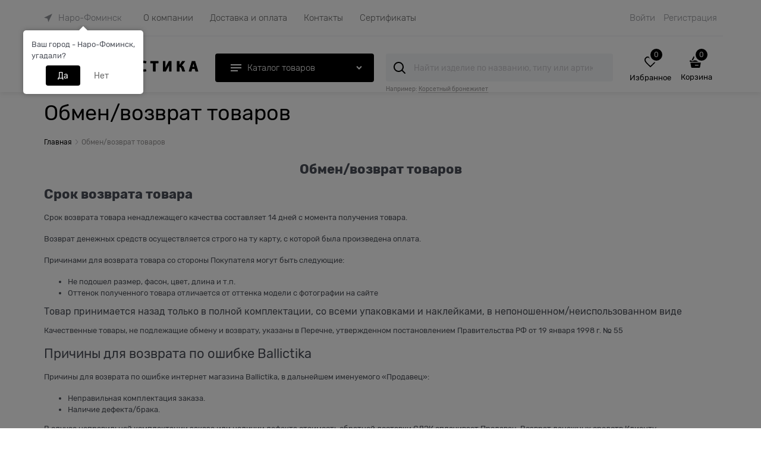

--- FILE ---
content_type: text/css
request_url: https://ballictika.ru/combine/all.css?r=EFF2E3ADA18102A3ECC441B07C8079C0A5CBD05D
body_size: 1641
content:
.video-responsive{position:relative;padding-bottom:56.25%;height:0;overflow:hidden}.video-responsive iframe,.video-responsive object,.video-responsive embed{position:absolute;top:0;left:0;width:100%;height:100%}.copyright-block{display:none}.col-xs-12.details-block{display:flex;flex-direction:column}.details-block>.row+div{order:1}div #content{display:flex;flex-direction:column}.no-borders.main-product-cell{order:-1}.product-related-products{order:-1}.availability.not-available{display:none !important}это расширение вида товаров в каталоге .col-xs-9.col-p-v.site-body-main{max-width:100% !important;flex-basis:100% !important}.scroll-to-top{right:50px !important;left:auto !important;top:auto !important;bottom:50px !important;border-radius:50px !important;height:60px !important;width:60px !important}.scroll-to-top .to-top-icon{top:auto !important;bottom:0 !important;right:10px !important;height:40px !important;width:40px !important}.products-view-label-new{display:none !important}a.link-dotted-invert.checkout-shipping__zone{font-size:15px;display:flex;flex-direction:column;line-height:1;width:auto;padding:7px;border:2px solid #000;margin-block:-11px}div.checkout-block-content{margin-block:24px}.feedback-theme-changer{display:none}.transformer-notouch.transformer-scroll-over--top{top:0 !important}.catalog-view .prod-name,.catalog-list .prod-name{-webkit-line-clamp:6;font-size:12px}.container{max-width:90%}.product-card div:nth-child(5),.product-card div:nth-child(8){order:1}.col-p-v.product-card{display:flex;flex-direction:column}.product-card .tabs .tabs-content{padding:0;padding-top:40px;display:block;position:relative;left:0%;top:54%}.checkout-block .link-dotted-invert[data-zone-dialog-trigger] [data-zone-current]{font-size:20px}.products-view-meta-item:first-child{display:none !important}.menu_item--catalog{display:none}.details-brand{display:none}.details-payment .price-discount{font-size:14px}span.products-view-label-inner.products-view-label-best.products-view-label-custom{display:none}.product-card .tabs .tabs-headers:after{display:none}.footer-gifts__wrapper .footer-gifts .gift-block{background:#000 !important}.product-categories-item-inner-slim{border:1px #000 solid}.catalog-view-table tr .cat-cell{border:1px #000 solid!important}.product-gift-image{display:none}.prod-gift-icon{display:none}.footer-yandex{margin:10px 0 0}.store-reviews .store-reviews-content-wrap{display:flex;flex-direction:column-reverse}.yandex-reviews{margin:10px 15px 15px}.row.products-view{margin-right:0}.products-specials-container .product-view-carousel-list .products-view-block{margin:20px 0}.products-specials-container .product-view-carousel-list .products-view-block:hover{outline:1px solid #ededed;box-shadow:0 5px 30px rgba(34,34,34,.1)}.product-view-carousel-list.carousel-list .products-view-block{margin:15px 0}.product-view-carousel-list.carousel-list .products-view-block:hover{box-shadow:0 5px 10px rgba(34,34,34,.1)}.recently-viewed-block .product-view-carousel-list.carousel-list .products-view-block{margin:0 0}.recently-viewed-block .product-view-carousel-list.carousel-list .products-view-block:hover{box-shadow:none}.recently-viewed-block .product-view-carousel-list.carousel-list .products-view-block:hover .products-view-item{box-shadow:0 5px 15px rgba(34,34,34,.1);border-color:#ddd}.row.products-view .products-view-block:hover{outline:1px solid #ededed;box-shadow:0 5px 30px rgba(34,34,34,.1)}ul.menu-general li a:hover{text-decoration:underline;opacity:.85}.phones-number__text a:hover span{text-decoration:underline}.menu-dropdown a:hover{text-decoration:underline}.site-footer-top-level__row .footer-gifts__wrapper{padding-left:390px;position:relative}.footer-custom-col{position:absolute;left:-40px;top:0;width:340px;font-size:15px}.mobile-version .footer-custom-col{width:100%}.mobile-version .gift-block.footer-gifts-item{display:flex;align-items:center;gap:15px;padding:15px;margin-bottom:15px;color:#fff;font-size:18px}.mobile-version .gift-block.footer-gifts-item .gift-picture{margin:0}@media(max-width:1679px){.footer-custom-col{left:0}}@media(max-width:1360px){.footer-custom-col{width:250px}.site-footer-top-level__row .footer-gifts__wrapper{padding-left:300px}}@media(max-width:1199px){.footer-custom-col{width:200px}.site-footer-top-level__row .footer-gifts__wrapper{padding-left:230px}}@media(max-width:1024px){.site-footer-top-level__row .footer-gifts__wrapper{padding:0;width:auto}.site-footer-top-level__row .footer-gifts__wrapper .footer-gifts{display:flex;flex-direction:column-reverse}.footer-custom-col{position:relative;top:0;left:0}}.scroll-to-top{right:80px;bottom:10px}.cs-l-8,.cs-l-d-8{color:#000}.cs-l-8:hover,.cs-l-d-8:hover{color:#666}.site-head-site-head-search .site-head-search-btn:hover::before{background-color:#666}.site-head-site-head-search .site-head-search-btn::before{background-color:#000}.site-head{z-index:31;position:sticky;top:-59px;background-color:#fff;box-shadow:0 0 10px 0 #00000020}.input[type=text],input[type=password],input[type=search],input[type=email],input[type=number],input[type=tel],input[type=url]{background-color:#f4f5f7;color:#000;f}

--- FILE ---
content_type: text/css
request_url: https://ballictika.ru/combine/modules.css?r=E36EE423E2B9B04CBBAA024D83202CBFE049599C
body_size: 2855
content:
#bannerInTop{display:inline-block;margin-top:0;height:auto;width:100%;text-align:center}.bm-banner{text-align:center;margin:0 auto}.linked-products__bundle-name{margin-bottom:5px;font-size:1.06667em;text-align:left}.linked-products__bundle-item-list{display:flex;align-items:center;flex-wrap:wrap;gap:10px}.linked-products__bundle-item{display:flex;align-items:center;justify-content:center;border-radius:3px;font-size:14px;border:1px transparent solid;box-sizing:border-box;padding:5px}.linked-products__bundle{margin-top:10px}@media(min-width:768px){.linked-products__bundle-name{font-size:16px;margin-bottom:16px;margin-top:15px}}.quiz-question-2{position:relative}.quiz-question-2__img{position:absolute;top:0;right:0;bottom:0;left:0;margin:auto}.quizzes-question-item{border:1px solid rgba(217,216,230,.55);border-radius:5px;padding:.425rem .625rem;margin-bottom:.625rem;cursor:pointer}.quizzes-question-title{font-size:36px;text-align:left;margin:12px 0 16px !important;line-height:1.2;font-weight:300}.lp-container-h1 h1{margin-bottom:.4375rem;font-size:1rem;font-weight:300;color:#606060}.lp-container-h1 .quiz__title-icon{height:1.2rem;fill:#1779fa;margin-right:7px;vertical-align:bottom}.lp-main .quizzes .btn-quiz-next-last{box-shadow:0 3px 0 0 #378cfb;background:#378cfb;padding:15px 36px;height:initial;line-height:initial;font-weight:400}.lp-main .quiz-agreement-text{font-size:18px;font-weight:300}.lp-main .quizzes [ng-if="$ctrl.settings.ShowDataForm"] .form-field-input-agreement .quizzes-custom-input-checkbox__abs{background:none !important;border:none !important;top:-2px !important;width:21px !important;height:21px !important}.lp-main .quizzes [ng-if="$ctrl.settings.ShowDataForm"] .form-field-input-agreement .quizzes-custom-input-native:checked~.quizzes-custom-input-checkbox:after{width:24px;height:24px;border-radius:2px;border:solid 1px #d8d8d8;margin-right:14px;line-height:1;font-size:24px;text-align:center;vertical-align:middle;display:block;-webkit-box-sizing:border-box;box-sizing:border-box;content:"";font-family:"advlp";position:relative;overflow:hidden;text-indent:24px;-webkit-box-flex:0;-webkit-flex:0 0 24px;-ms-flex:0 0 24px;flex:0 0 24px;max-width:24px;text-indent:0;left:-2px}.quizzes-custom-label{display:inline-block;width:100%;margin-bottom:1rem;cursor:pointer}.quizzes-answer-images{overflow-x:hidden;overflow-y:hidden;-ms-flex-wrap:wrap;flex-wrap:wrap;width:100%}.quizzes-answer-image-wrap{display:block;padding:10px;-ms-flex-direction:column;text-align:center;border-radius:4px;border:1px #e2e3e4 solid}.quizzes-answer-image{margin-bottom:10px;position:relative;font-size:0;width:100%;display:flex;align-items:center;justify-content:center}.quiz-popup .quizzes-answer-image .quizzes-custom-input-radio{bottom:5px;left:0}.quizzes-answer-one-image{-webkit-box-flex:0;-ms-flex:0 1 47%;flex:0 1 47%}.quizzes-answer-one-image img,.quizzes-answer-image img{width:200px;height:200px;object-fit:contain}.btn-quiz-next{display:inline-block;position:relative;top:-1px;padding:15px 36px;margin:.3125rem;border:none;border-radius:3px;font-size:18px;text-align:center;opacity:1;cursor:pointer;overflow:hidden;outline:none;text-decoration:none;-webkit-transition:all .3s;transition:all .3s}.lp-main .btn-quiz-next{top:-2px}.btn-quiz-next:disabled{filter:grayscale(100%);opacity:.5;pointer-events:none;cursor:not-allowed}.btn-quiz-next:disabled::before{display:none}@keyframes radiance{0%{left:-30px;margin-left:0}30%{left:110%;margin-left:80px}100%{left:110%;margin-left:80px}}.btn-quiz-next:hover{box-shadow:0 0 0 0 transparent !important;top:3px}.btn-quiz-next:hover:disabled{top:0}.btn-quiz-prev{display:inline-block;padding:15px 36px;margin:.3125rem;border:1px solid #c3c3c3;border-radius:3px;background:#fff;color:#c3c3c3;font-size:18px;text-align:center;outline:none;text-decoration:none;cursor:pointer;overflow:hidden}.quiz-agreement-text{font-size:15px}.quiz-dropdown-list{font-size:120%;min-width:20%;height:40px;border-radius:3px;position:relative;max-width:100%}.quiz-dropdown-list option{padding:0 10px}.quiz-popup .adv-modal-inner{height:70vh}.quizzes .form-field-name,.quizzes .form-field-input{font-size:15px}.quizzes .quizzes-custom-input-checkbox,.quizzes .quizzes-custom-input-radio{top:0;cursor:pointer;position:relative;top:2px;display:inline-block;width:.75rem;height:.75rem;margin:0 20px 0 0;-webkit-box-shadow:0 0 .125rem #818181;box-shadow:0 0 .125rem #818181;border:1px #818181 solid;border-bottom-color:#2d2d2d;background:#fdfdfd;background:-webkit-gradient(linear,left top,left bottom,from(#fdfdfd),color-stop(11%,#f3f3f3),color-stop(33%,#ebebeb),color-stop(44%,#dcdcdc),color-stop(67%,#e6e6e6),color-stop(78%,#f0f0f0),color-stop(89%,#f6f6f6),to(#fff));background:linear-gradient(to bottom,#fdfdfd 0%,#f3f3f3 11%,#ebebeb 33%,#dcdcdc 44%,#e6e6e6 67%,#f0f0f0 78%,#f6f6f6 89%,#fff 100%);border-radius:50%}.quizzes .quizzes-custom-input-checkbox__abs{top:6px}.mobile-quizzes .btn-quiz-next{margin:10px auto;height:40px;line-height:40px;padding:0;font-size:14px;width:100%}.mobile-quizzes .custom-input-text{font-size:12px !important}.mobile-quizzes .btn-quiz-prev{height:43px;line-height:43px;padding:0;font-size:14px;width:100%;margin:10px auto}.quiz-popup.adv-modal .modal-header{max-width:100%;box-sizing:border-box;font-size:1rem;text-align:center}.quiz-popup.adv-modal .modal-content{max-width:100%}.quiz-popup-mobile.adv-modal .adv-modal-inner{width:100% !important;max-width:100%;height:100%}.quiz-popup-mobile.adv-modal .modal-header{width:100% !important;box-sizing:border-box;font-size:1rem;text-align:center}.module-quizzes-progress{height:.5rem;width:100%;margin-top:35px;border-radius:.25rem;background-color:#e8e8e8;font-size:0;line-height:0}.module-quizzes-bar{position:relative;float:left;height:100%;border-radius:.25rem;background-color:#1779fa;color:#fff;text-align:left}.quizzes-progressbar-marker{position:absolute;top:-35px;right:-16px}.quizzes-progressbar-marker .quiz__progressbar-icon{fill:#1779fa}.module-quizzes-bar>.module-quizzes-percent{font-size:.9rem;left:8px;position:absolute;top:3px}.quizzes .quizzes-custom-input-radio{width:20px;height:20px;border:2px solid transparent;background:#e8e8e8;transition:background .15s ease-out;box-shadow:none !important;vertical-align:middle}.quizzes .quizzes-custom-input-native:checked~.quizzes-custom-input-radio{border:2px solid #378cfb;background:#fff}.quizzes .quizzes-custom-input-radio:after{width:10px;height:10px;-webkit-transform:scale(0);transform:scale(0);transition:-webkit-transform .15s ease-out;transition:transform .15s ease-out;transition:transform .15s ease-out,-webkit-transform .15s ease-out}.quizzes .quizzes-custom-input-native:checked~.quizzes-custom-input-radio:after{background-color:#000;-webkit-transform:scale(1);transform:scale(1);width:12px;height:12px;background:#378cfb;background-size:21px;top:0 !important;left:0 !important}.quizzes .custom-input-text{vertical-align:middle;margin-bottom:0;font-size:18px;line-height:1.5}.quizzes .custom-input-text-field{padding:.125rem 0;border:0 !important;border-bottom:1px #e2e3e4 solid !important;border-radius:0 !important;font-size:16px}.quizzes .custom-input-text-field::-webkit-input-placeholder{color:#ccc;font-style:italic}.quizzes .custom-input-text-field::-moz-placeholder{color:#ccc;font-style:italic}.quizzes .custom-input-text-field:-moz-placeholder{color:#ccc;font-style:italic}.quizzes .custom-input-text-field:-ms-input-placeholder{color:#ccc;font-style:italic}.quizzes .quizzes-custom-input-checkbox{width:24px;height:24px;border-radius:2px;border:solid 1px #d8d8d8 !important;margin-right:20px;line-height:1;font-size:24px;text-align:center;vertical-align:middle;box-shadow:none}.quizzes .quizzes-custom-input-native:checked~.quizzes-custom-input-checkbox{background-size:19px !important;background-color:#378cfb;background:#fff url("data:image/svg+xml;charset=utf-8,%3Csvg xmlns='http://www.w3.org/2000/svg' viewBox='0 0 1 1'%3E%3Cpath d='M.04.627L.146.52.43.804.323.91zm.177.177L.854.167.96.273.323.91z' fill='%black'/%3E%3C/svg%3E") no-repeat 50%}.quizzes .quizzes-custom-input-native:checked~.quizzes-custom-input-checkbox:after{background-image:none}.quizzes .quizzes-custom-input-native:focus~.quizzes-custom-input-checkbox{box-shadow:none}.quiz-button-style-one{font-weight:700;color:#fff;text-decoration:none;padding:.8em 1em calc(.8em + 3px);border-radius:3px;background:#40c781;box-shadow:0 -3px #35a76e inset;transition:.2s}.quiz-button-style-one:hover{background:#35a76e;color:#fff;text-decoration:none}.quiz-button-style-one:active{background:#21935a;box-shadow:0 3px #21935a inset;color:#fff;text-decoration:none}.quiz-button-style-two{opacity:1;display:inline-block;margin:20px auto;-webkit-transition:all .3s;transition:all .3s;position:relative;height:68px;line-height:68px;font-weight:600;padding:0 65px;outline:none;text-align:center;top:0;font-size:18px;border-radius:3px;border:none;text-decoration:none;cursor:pointer;overflow:hidden;background-color:#f00;color:#fff}.quiz-button-style-two:hover{color:#fff;text-decoration:none}@keyframes radiance{0%{left:-30px;margin-left:0}30%{left:110%;margin-left:80px}100%{left:110%;margin-left:80px}}.quiz-button-style-two:hover{box-shadow:0 0 0 0 transparent !important;top:3px}.quiz-button-style-two:hover:disabled{top:0}@media(max-width:767px){.quizzes-navigation-btn{flex-direction:column-reverse}}.quizzes .quizzes-custom-label .quizzes-custom-input-radio:hover{background:#dedede}.quizzes .quizzes-custom-input-checkbox:after{content:"";position:absolute;width:13px;height:13px;background-repeat:no-repeat;left:rem-calc(1px);top:rem-calc(-2px)}.quizzes .quizzes-custom-input-radio:after{content:"";position:absolute;width:.375rem;height:.375rem;border-radius:50%;margin:auto;top:0;bottom:0;left:0;right:0}.quizzes .quizzes-custom-input-native{opacity:0;position:absolute}quizzes-module-show-quiz input[type="text"],quizzes-module-show-quiz input[type="password"],quizzes-module-show-quiz input[type="search"],quizzes-module-show-quiz input[type="email"],quizzes-module-show-quiz input[type="number"],quizzes-module-show-quiz input[type="tel"],quizzes-module-show-quiz input[type="url"],quizzes-module-show-quiz textarea{box-sizing:border-box;border-radius:5px;border:1px #e2e3e4 solid;vertical-align:middle;-webkit-appearance:none;box-shadow:none}.input-small{font-size:.75rem;padding:.5625rem}@media screen and (max-width:48em){.quiz-question-2{display:none}.quizzes-navigation-btn{text-align:center}}@media screen and (min-width:48em){.end-t-sm{text-align:end}.btn-quiz-prev,.btn-quiz-next{margin:20px 0}}@media only screen and (max-width:62em){.module-quizzes-progress{width:93%;margin:auto;margin-top:35px}.quizzes-question-title{font-size:1.875rem}}.mobile-content-padding .quizzes{min-width:unset !important}

--- FILE ---
content_type: application/javascript
request_url: https://ballictika.ru/Templates/Modern/dist/entries/commonTemplate.5AUF6FET.js
body_size: 7743
content:
"use strict";(()=>{function y(i){"@babel/helpers - typeof";return y=typeof Symbol=="function"&&typeof Symbol.iterator=="symbol"?function(e){return typeof e}:function(e){return e&&typeof Symbol=="function"&&e.constructor===Symbol&&e!==Symbol.prototype?"symbol":typeof e},y(i)}var J=/^\s+/,V=/\s+$/;function a(i,e){if(i=i||"",e=e||{},i instanceof a)return i;if(!(this instanceof a))return new a(i,e);var t=Y(i);this._originalInput=i,this._r=t.r,this._g=t.g,this._b=t.b,this._a=t.a,this._roundA=Math.round(100*this._a)/100,this._format=e.format||t.format,this._gradientType=e.gradientType,this._r<1&&(this._r=Math.round(this._r)),this._g<1&&(this._g=Math.round(this._g)),this._b<1&&(this._b=Math.round(this._b)),this._ok=t.ok}a.prototype={isDark:function(){return this.getBrightness()<128},isLight:function(){return!this.isDark()},isValid:function(){return this._ok},getOriginalInput:function(){return this._originalInput},getFormat:function(){return this._format},getAlpha:function(){return this._a},getBrightness:function(){var e=this.toRgb();return(e.r*299+e.g*587+e.b*114)/1e3},getLuminance:function(){var e=this.toRgb(),t,o,n,r,l,c;return t=e.r/255,o=e.g/255,n=e.b/255,t<=.03928?r=t/12.92:r=Math.pow((t+.055)/1.055,2.4),o<=.03928?l=o/12.92:l=Math.pow((o+.055)/1.055,2.4),n<=.03928?c=n/12.92:c=Math.pow((n+.055)/1.055,2.4),.2126*r+.7152*l+.0722*c},setAlpha:function(e){return this._a=L(e),this._roundA=Math.round(100*this._a)/100,this},toHsv:function(){var e=E(this._r,this._g,this._b);return{h:e.h*360,s:e.s,v:e.v,a:this._a}},toHsvString:function(){var e=E(this._r,this._g,this._b),t=Math.round(e.h*360),o=Math.round(e.s*100),n=Math.round(e.v*100);return this._a==1?"hsv("+t+", "+o+"%, "+n+"%)":"hsva("+t+", "+o+"%, "+n+"%, "+this._roundA+")"},toHsl:function(){var e=S(this._r,this._g,this._b);return{h:e.h*360,s:e.s,l:e.l,a:this._a}},toHslString:function(){var e=S(this._r,this._g,this._b),t=Math.round(e.h*360),o=Math.round(e.s*100),n=Math.round(e.l*100);return this._a==1?"hsl("+t+", "+o+"%, "+n+"%)":"hsla("+t+", "+o+"%, "+n+"%, "+this._roundA+")"},toHex:function(e){return D(this._r,this._g,this._b,e)},toHexString:function(e){return"#"+this.toHex(e)},toHex8:function(e){return Z(this._r,this._g,this._b,this._a,e)},toHex8String:function(e){return"#"+this.toHex8(e)},toRgb:function(){return{r:Math.round(this._r),g:Math.round(this._g),b:Math.round(this._b),a:this._a}},toRgbString:function(){return this._a==1?"rgb("+Math.round(this._r)+", "+Math.round(this._g)+", "+Math.round(this._b)+")":"rgba("+Math.round(this._r)+", "+Math.round(this._g)+", "+Math.round(this._b)+", "+this._roundA+")"},toPercentageRgb:function(){return{r:Math.round(d(this._r,255)*100)+"%",g:Math.round(d(this._g,255)*100)+"%",b:Math.round(d(this._b,255)*100)+"%",a:this._a}},toPercentageRgbString:function(){return this._a==1?"rgb("+Math.round(d(this._r,255)*100)+"%, "+Math.round(d(this._g,255)*100)+"%, "+Math.round(d(this._b,255)*100)+"%)":"rgba("+Math.round(d(this._r,255)*100)+"%, "+Math.round(d(this._g,255)*100)+"%, "+Math.round(d(this._b,255)*100)+"%, "+this._roundA+")"},toName:function(){return this._a===0?"transparent":this._a<1?!1:ce[D(this._r,this._g,this._b,!0)]||!1},toFilter:function(e){var t="#"+j(this._r,this._g,this._b,this._a),o=t,n=this._gradientType?"GradientType = 1, ":"";if(e){var r=a(e);o="#"+j(r._r,r._g,r._b,r._a)}return"progid:DXImageTransform.Microsoft.gradient("+n+"startColorstr="+t+",endColorstr="+o+")"},toString:function(e){var t=!!e;e=e||this._format;var o=!1,n=this._a<1&&this._a>=0,r=!t&&n&&(e==="hex"||e==="hex6"||e==="hex3"||e==="hex4"||e==="hex8"||e==="name");return r?e==="name"&&this._a===0?this.toName():this.toRgbString():(e==="rgb"&&(o=this.toRgbString()),e==="prgb"&&(o=this.toPercentageRgbString()),(e==="hex"||e==="hex6")&&(o=this.toHexString()),e==="hex3"&&(o=this.toHexString(!0)),e==="hex4"&&(o=this.toHex8String(!0)),e==="hex8"&&(o=this.toHex8String()),e==="name"&&(o=this.toName()),e==="hsl"&&(o=this.toHslString()),e==="hsv"&&(o=this.toHsvString()),o||this.toHexString())},clone:function(){return a(this.toString())},_applyModification:function(e,t){var o=e.apply(null,[this].concat([].slice.call(t)));return this._r=o._r,this._g=o._g,this._b=o._b,this.setAlpha(o._a),this},lighten:function(){return this._applyModification(te,arguments)},brighten:function(){return this._applyModification(ie,arguments)},darken:function(){return this._applyModification(oe,arguments)},desaturate:function(){return this._applyModification(K,arguments)},saturate:function(){return this._applyModification(X,arguments)},greyscale:function(){return this._applyModification(ee,arguments)},spin:function(){return this._applyModification(re,arguments)},_applyCombination:function(e,t){return e.apply(null,[this].concat([].slice.call(t)))},analogous:function(){return this._applyCombination(le,arguments)},complement:function(){return this._applyCombination(ae,arguments)},monochromatic:function(){return this._applyCombination(se,arguments)},splitcomplement:function(){return this._applyCombination(ne,arguments)},triad:function(){return this._applyCombination(H,[3])},tetrad:function(){return this._applyCombination(H,[4])}};a.fromRatio=function(i,e){if(y(i)=="object"){var t={};for(var o in i)i.hasOwnProperty(o)&&(o==="a"?t[o]=i[o]:t[o]=w(i[o]));i=t}return a(i,e)};function Y(i){var e={r:0,g:0,b:0},t=1,o=null,n=null,r=null,l=!1,c=!1;return typeof i=="string"&&(i=ue(i)),y(i)=="object"&&(x(i.r)&&x(i.g)&&x(i.b)?(e=W(i.r,i.g,i.b),l=!0,c=String(i.r).substr(-1)==="%"?"prgb":"rgb"):x(i.h)&&x(i.s)&&x(i.v)?(o=w(i.s),n=w(i.v),e=Q(i.h,o,n),l=!0,c="hsv"):x(i.h)&&x(i.s)&&x(i.l)&&(o=w(i.s),r=w(i.l),e=G(i.h,o,r),l=!0,c="hsl"),i.hasOwnProperty("a")&&(t=i.a)),t=L(t),{ok:l,format:i.format||c,r:Math.min(255,Math.max(e.r,0)),g:Math.min(255,Math.max(e.g,0)),b:Math.min(255,Math.max(e.b,0)),a:t}}function W(i,e,t){return{r:d(i,255)*255,g:d(e,255)*255,b:d(t,255)*255}}function S(i,e,t){i=d(i,255),e=d(e,255),t=d(t,255);var o=Math.max(i,e,t),n=Math.min(i,e,t),r,l,c=(o+n)/2;if(o==n)r=l=0;else{var p=o-n;switch(l=c>.5?p/(2-o-n):p/(o+n),o){case i:r=(e-t)/p+(e<t?6:0);break;case e:r=(t-i)/p+2;break;case t:r=(i-e)/p+4;break}r/=6}return{h:r,s:l,l:c}}function G(i,e,t){var o,n,r;i=d(i,360),e=d(e,100),t=d(t,100);function l(m,f,u){return u<0&&(u+=1),u>1&&(u-=1),u<1/6?m+(f-m)*6*u:u<1/2?f:u<2/3?m+(f-m)*(2/3-u)*6:m}if(e===0)o=n=r=t;else{var c=t<.5?t*(1+e):t+e-t*e,p=2*t-c;o=l(p,c,i+1/3),n=l(p,c,i),r=l(p,c,i-1/3)}return{r:o*255,g:n*255,b:r*255}}function E(i,e,t){i=d(i,255),e=d(e,255),t=d(t,255);var o=Math.max(i,e,t),n=Math.min(i,e,t),r,l,c=o,p=o-n;if(l=o===0?0:p/o,o==n)r=0;else{switch(o){case i:r=(e-t)/p+(e<t?6:0);break;case e:r=(t-i)/p+2;break;case t:r=(i-e)/p+4;break}r/=6}return{h:r,s:l,v:c}}function Q(i,e,t){i=d(i,360)*6,e=d(e,100),t=d(t,100);var o=Math.floor(i),n=i-o,r=t*(1-e),l=t*(1-n*e),c=t*(1-(1-n)*e),p=o%6,m=[t,l,r,r,c,t][p],f=[c,t,t,l,r,r][p],u=[r,r,c,t,t,l][p];return{r:m*255,g:f*255,b:u*255}}function D(i,e,t,o){var n=[b(Math.round(i).toString(16)),b(Math.round(e).toString(16)),b(Math.round(t).toString(16))];return o&&n[0].charAt(0)==n[0].charAt(1)&&n[1].charAt(0)==n[1].charAt(1)&&n[2].charAt(0)==n[2].charAt(1)?n[0].charAt(0)+n[1].charAt(0)+n[2].charAt(0):n.join("")}function Z(i,e,t,o,n){var r=[b(Math.round(i).toString(16)),b(Math.round(e).toString(16)),b(Math.round(t).toString(16)),b(T(o))];return n&&r[0].charAt(0)==r[0].charAt(1)&&r[1].charAt(0)==r[1].charAt(1)&&r[2].charAt(0)==r[2].charAt(1)&&r[3].charAt(0)==r[3].charAt(1)?r[0].charAt(0)+r[1].charAt(0)+r[2].charAt(0)+r[3].charAt(0):r.join("")}function j(i,e,t,o){var n=[b(T(o)),b(Math.round(i).toString(16)),b(Math.round(e).toString(16)),b(Math.round(t).toString(16))];return n.join("")}a.equals=function(i,e){return!i||!e?!1:a(i).toRgbString()==a(e).toRgbString()};a.random=function(){return a.fromRatio({r:Math.random(),g:Math.random(),b:Math.random()})};function K(i,e){e=e===0?0:e||10;var t=a(i).toHsl();return t.s-=e/100,t.s=_(t.s),a(t)}function X(i,e){e=e===0?0:e||10;var t=a(i).toHsl();return t.s+=e/100,t.s=_(t.s),a(t)}function ee(i){return a(i).desaturate(100)}function te(i,e){e=e===0?0:e||10;var t=a(i).toHsl();return t.l+=e/100,t.l=_(t.l),a(t)}function ie(i,e){e=e===0?0:e||10;var t=a(i).toRgb();return t.r=Math.max(0,Math.min(255,t.r-Math.round(255*-(e/100)))),t.g=Math.max(0,Math.min(255,t.g-Math.round(255*-(e/100)))),t.b=Math.max(0,Math.min(255,t.b-Math.round(255*-(e/100)))),a(t)}function oe(i,e){e=e===0?0:e||10;var t=a(i).toHsl();return t.l-=e/100,t.l=_(t.l),a(t)}function re(i,e){var t=a(i).toHsl(),o=(t.h+e)%360;return t.h=o<0?360+o:o,a(t)}function ae(i){var e=a(i).toHsl();return e.h=(e.h+180)%360,a(e)}function H(i,e){if(isNaN(e)||e<=0)throw new Error("Argument to polyad must be a positive number");for(var t=a(i).toHsl(),o=[a(i)],n=360/e,r=1;r<e;r++)o.push(a({h:(t.h+r*n)%360,s:t.s,l:t.l}));return o}function ne(i){var e=a(i).toHsl(),t=e.h;return[a(i),a({h:(t+72)%360,s:e.s,l:e.l}),a({h:(t+216)%360,s:e.s,l:e.l})]}function le(i,e,t){e=e||6,t=t||30;var o=a(i).toHsl(),n=360/t,r=[a(i)];for(o.h=(o.h-(n*e>>1)+720)%360;--e;)o.h=(o.h+n)%360,r.push(a(o));return r}function se(i,e){e=e||6;for(var t=a(i).toHsv(),o=t.h,n=t.s,r=t.v,l=[],c=1/e;e--;)l.push(a({h:o,s:n,v:r})),r=(r+c)%1;return l}a.mix=function(i,e,t){t=t===0?0:t||50;var o=a(i).toRgb(),n=a(e).toRgb(),r=t/100,l={r:(n.r-o.r)*r+o.r,g:(n.g-o.g)*r+o.g,b:(n.b-o.b)*r+o.b,a:(n.a-o.a)*r+o.a};return a(l)};a.readability=function(i,e){var t=a(i),o=a(e);return(Math.max(t.getLuminance(),o.getLuminance())+.05)/(Math.min(t.getLuminance(),o.getLuminance())+.05)};a.isReadable=function(i,e,t){var o=a.readability(i,e),n,r;switch(r=!1,n=ge(t),n.level+n.size){case"AAsmall":case"AAAlarge":r=o>=4.5;break;case"AAlarge":r=o>=3;break;case"AAAsmall":r=o>=7;break}return r};a.mostReadable=function(i,e,t){var o=null,n=0,r,l,c,p;t=t||{},l=t.includeFallbackColors,c=t.level,p=t.size;for(var m=0;m<e.length;m++)r=a.readability(i,e[m]),r>n&&(n=r,o=a(e[m]));return a.isReadable(i,o,{level:c,size:p})||!l?o:(t.includeFallbackColors=!1,a.mostReadable(i,["#fff","#000"],t))};var C=a.names={aliceblue:"f0f8ff",antiquewhite:"faebd7",aqua:"0ff",aquamarine:"7fffd4",azure:"f0ffff",beige:"f5f5dc",bisque:"ffe4c4",black:"000",blanchedalmond:"ffebcd",blue:"00f",blueviolet:"8a2be2",brown:"a52a2a",burlywood:"deb887",burntsienna:"ea7e5d",cadetblue:"5f9ea0",chartreuse:"7fff00",chocolate:"d2691e",coral:"ff7f50",cornflowerblue:"6495ed",cornsilk:"fff8dc",crimson:"dc143c",cyan:"0ff",darkblue:"00008b",darkcyan:"008b8b",darkgoldenrod:"b8860b",darkgray:"a9a9a9",darkgreen:"006400",darkgrey:"a9a9a9",darkkhaki:"bdb76b",darkmagenta:"8b008b",darkolivegreen:"556b2f",darkorange:"ff8c00",darkorchid:"9932cc",darkred:"8b0000",darksalmon:"e9967a",darkseagreen:"8fbc8f",darkslateblue:"483d8b",darkslategray:"2f4f4f",darkslategrey:"2f4f4f",darkturquoise:"00ced1",darkviolet:"9400d3",deeppink:"ff1493",deepskyblue:"00bfff",dimgray:"696969",dimgrey:"696969",dodgerblue:"1e90ff",firebrick:"b22222",floralwhite:"fffaf0",forestgreen:"228b22",fuchsia:"f0f",gainsboro:"dcdcdc",ghostwhite:"f8f8ff",gold:"ffd700",goldenrod:"daa520",gray:"808080",green:"008000",greenyellow:"adff2f",grey:"808080",honeydew:"f0fff0",hotpink:"ff69b4",indianred:"cd5c5c",indigo:"4b0082",ivory:"fffff0",khaki:"f0e68c",lavender:"e6e6fa",lavenderblush:"fff0f5",lawngreen:"7cfc00",lemonchiffon:"fffacd",lightblue:"add8e6",lightcoral:"f08080",lightcyan:"e0ffff",lightgoldenrodyellow:"fafad2",lightgray:"d3d3d3",lightgreen:"90ee90",lightgrey:"d3d3d3",lightpink:"ffb6c1",lightsalmon:"ffa07a",lightseagreen:"20b2aa",lightskyblue:"87cefa",lightslategray:"789",lightslategrey:"789",lightsteelblue:"b0c4de",lightyellow:"ffffe0",lime:"0f0",limegreen:"32cd32",linen:"faf0e6",magenta:"f0f",maroon:"800000",mediumaquamarine:"66cdaa",mediumblue:"0000cd",mediumorchid:"ba55d3",mediumpurple:"9370db",mediumseagreen:"3cb371",mediumslateblue:"7b68ee",mediumspringgreen:"00fa9a",mediumturquoise:"48d1cc",mediumvioletred:"c71585",midnightblue:"191970",mintcream:"f5fffa",mistyrose:"ffe4e1",moccasin:"ffe4b5",navajowhite:"ffdead",navy:"000080",oldlace:"fdf5e6",olive:"808000",olivedrab:"6b8e23",orange:"ffa500",orangered:"ff4500",orchid:"da70d6",palegoldenrod:"eee8aa",palegreen:"98fb98",paleturquoise:"afeeee",palevioletred:"db7093",papayawhip:"ffefd5",peachpuff:"ffdab9",peru:"cd853f",pink:"ffc0cb",plum:"dda0dd",powderblue:"b0e0e6",purple:"800080",rebeccapurple:"663399",red:"f00",rosybrown:"bc8f8f",royalblue:"4169e1",saddlebrown:"8b4513",salmon:"fa8072",sandybrown:"f4a460",seagreen:"2e8b57",seashell:"fff5ee",sienna:"a0522d",silver:"c0c0c0",skyblue:"87ceeb",slateblue:"6a5acd",slategray:"708090",slategrey:"708090",snow:"fffafa",springgreen:"00ff7f",steelblue:"4682b4",tan:"d2b48c",teal:"008080",thistle:"d8bfd8",tomato:"ff6347",turquoise:"40e0d0",violet:"ee82ee",wheat:"f5deb3",white:"fff",whitesmoke:"f5f5f5",yellow:"ff0",yellowgreen:"9acd32"},ce=a.hexNames=pe(C);function pe(i){var e={};for(var t in i)i.hasOwnProperty(t)&&(e[i[t]]=t);return e}function L(i){return i=parseFloat(i),(isNaN(i)||i<0||i>1)&&(i=1),i}function d(i,e){de(i)&&(i="100%");var t=me(i);return i=Math.min(e,Math.max(0,parseFloat(i))),t&&(i=parseInt(i*e,10)/100),Math.abs(i-e)<1e-6?1:i%e/parseFloat(e)}function _(i){return Math.min(1,Math.max(0,i))}function g(i){return parseInt(i,16)}function de(i){return typeof i=="string"&&i.indexOf(".")!=-1&&parseFloat(i)===1}function me(i){return typeof i=="string"&&i.indexOf("%")!=-1}function b(i){return i.length==1?"0"+i:""+i}function w(i){return i<=1&&(i=i*100+"%"),i}function T(i){return Math.round(parseFloat(i)*255).toString(16)}function R(i){return g(i)/255}var h=function(){var i="[-\\+]?\\d+%?",e="[-\\+]?\\d*\\.\\d+%?",t="(?:"+e+")|(?:"+i+")",o="[\\s|\\(]+("+t+")[,|\\s]+("+t+")[,|\\s]+("+t+")\\s*\\)?",n="[\\s|\\(]+("+t+")[,|\\s]+("+t+")[,|\\s]+("+t+")[,|\\s]+("+t+")\\s*\\)?";return{CSS_UNIT:new RegExp(t),rgb:new RegExp("rgb"+o),rgba:new RegExp("rgba"+n),hsl:new RegExp("hsl"+o),hsla:new RegExp("hsla"+n),hsv:new RegExp("hsv"+o),hsva:new RegExp("hsva"+n),hex3:/^#?([0-9a-fA-F]{1})([0-9a-fA-F]{1})([0-9a-fA-F]{1})$/,hex6:/^#?([0-9a-fA-F]{2})([0-9a-fA-F]{2})([0-9a-fA-F]{2})$/,hex4:/^#?([0-9a-fA-F]{1})([0-9a-fA-F]{1})([0-9a-fA-F]{1})([0-9a-fA-F]{1})$/,hex8:/^#?([0-9a-fA-F]{2})([0-9a-fA-F]{2})([0-9a-fA-F]{2})([0-9a-fA-F]{2})$/}}();function x(i){return!!h.CSS_UNIT.exec(i)}function ue(i){i=i.replace(J,"").replace(V,"").toLowerCase();var e=!1;if(C[i])i=C[i],e=!0;else if(i=="transparent")return{r:0,g:0,b:0,a:0,format:"name"};var t;return(t=h.rgb.exec(i))?{r:t[1],g:t[2],b:t[3]}:(t=h.rgba.exec(i))?{r:t[1],g:t[2],b:t[3],a:t[4]}:(t=h.hsl.exec(i))?{h:t[1],s:t[2],l:t[3]}:(t=h.hsla.exec(i))?{h:t[1],s:t[2],l:t[3],a:t[4]}:(t=h.hsv.exec(i))?{h:t[1],s:t[2],v:t[3]}:(t=h.hsva.exec(i))?{h:t[1],s:t[2],v:t[3],a:t[4]}:(t=h.hex8.exec(i))?{r:g(t[1]),g:g(t[2]),b:g(t[3]),a:R(t[4]),format:e?"name":"hex8"}:(t=h.hex6.exec(i))?{r:g(t[1]),g:g(t[2]),b:g(t[3]),format:e?"name":"hex"}:(t=h.hex4.exec(i))?{r:g(t[1]+""+t[1]),g:g(t[2]+""+t[2]),b:g(t[3]+""+t[3]),a:R(t[4]+""+t[4]),format:e?"name":"hex8"}:(t=h.hex3.exec(i))?{r:g(t[1]+""+t[1]),g:g(t[2]+""+t[2]),b:g(t[3]+""+t[3]),format:e?"name":"hex"}:!1}function ge(i){var e,t;return i=i||{level:"AA",size:"small"},e=(i.level||"AA").toUpperCase(),t=(i.size||"small").toLowerCase(),e!=="AA"&&e!=="AAA"&&(e="AA"),t!=="small"&&t!=="large"&&(t="small"),{level:e,size:t}}window.tinycolor=window.tinycolor!=null?window.tinycolor:a;var s=window.tinycolor;var M=class{constructor(){return window.___appDependency||(window.___appDependency=this,window.___appDependencyList=[]),window.___appDependency}addItem(e){window.___appDependencyList.push(e)}addList(e){window.___appDependencyList.push.apply(window.___appDependencyList,e)}get(){return window.___appDependencyList}},q=new M;function z(i){return{restrict:"A",scope:!0,link:function(e,t,o,n){if(o.top!=null&&o.bottom!=null)throw new Error('StickyElement: "top" and "bottom" mutually exclusive');let r=i.addElementToObserver(t[0]);t.on("$destroy",()=>r())}}}z.$inject=["stickyElementService"];var v=new Map,I="is-pinned",he=i=>{let e=window.scrollY;for(let[t,{items:o}]of v)e>=t?o.forEach(n=>n.classList.add(I)):o.forEach(n=>n.classList.remove(I))},k=class{constructor(){this.isInit=!1}createListener(){this.isInit===!1&&window.addEventListener("scroll",he,{passive:!0})}parseValue(e,t){let o=null;return t==="bottom-self"?o=window.innerHeight>e?0:window.innerHeight-e:t!=null&&(t=o),o}calcValue(e,t){let o="top",n=null;return e.dataset.top!=null&&(n=this.parseValue(e.offsetHeight+t+(e.dataset.offset?parseFloat(e.dataset.offset):0),e.dataset.top)),[o,n==null||n===0?t:n]}addElementToObserver(e,t){this.isInit===!1&&this.createListener();let o=e.getBoundingClientRect().top,n=this.getSumTopSticky(o),r=this.calcValue(e,n);return r!=null&&(e.style[r[0]]=r[1]+"px"),this.setState(o,{items:this.hasItem(o)?this.getState(o).items.concat([e]):[e]}),()=>{let l=this.getState(o).items,c=l.findIndex(p=>p===e);c!==-1&&l.splice(c,1)}}getSumTopSticky(e){let t=0;for(let[o,{items:n}]of v)o<=e&&(t+=n.reduce((r,l)=>r+=l.offsetHeight,0));return t}setState(e,t){v.set(e,t)}getState(e){return v.get(e)}hasItem(e){return v.get(e)}};var be="stickyElement";angular.module("stickyElement",[]).service("stickyElementService",k).directive("stickyElement",z);var O=be;function F(i,e,t,o){return{require:"^cartMini",restrict:"A",scope:!0,controller:"CartMiniCtrl",controllerAs:"$ctrl",bindToController:!0,templateUrl:"templates/Modern/scripts/_partials/cart/templates/cartMiniFooter.html",link:{post:function(n,r,l,c){let p=()=>{i(()=>{let m=r[0].currentStyle||e.getComputedStyle(r[0]),f=r[0].offsetHeight,u=parseFloat(m.marginTop)+parseFloat(m.marginBottom),U=parseFloat(m.paddingTop)+parseFloat(m.paddingBottom),B=parseFloat(m.borderTopWidth)+parseFloat(m.borderBottomWidth),$=(f+u-U+B||0)+"px";document.querySelector(":root").style.setProperty("--cartFooterHeight",$)},0)};p(),t.addCallback(o.callbackNames.update,p,"cartMiniFooter"),n.$on("$destroy",function(){t.removeCallback(o.callbackNames.update,"cartMiniFooter")})}}}}F.$inject=["$timeout","$window","cartService","cartConfig"];var N="./Templates/Modern/dist/assets/cart-mini.O7SROWSB.html";var A="./Templates/Modern/dist/assets/cart-mini-sidebar.U4P4GCSS.html";var we="cart";angular.module(we).config(["$provide",function(i){i.decorator("cartMiniListDirective",["$delegate",function(e){let t=e[0];return t.templateUrl=N,e}])}]).directive("cartMiniFooter",F).run(["cartService","cartConfig","sidebarsContainerService","$translate",(i,e,t,o)=>{i.addCallback(e.callbackNames.add,()=>{t.open({contentId:"cart-mini",templateUrl:A,title:o.instant("Js.Cart.Cart"),hideFooter:!0,sidebarClass:"sidebar--cart"})},"cartMiniList"),i.addCallback(e.callbackNames.open,()=>{t.open({contentId:"cart-mini",templateUrl:A,title:o.instant("Js.Cart.Cart"),hideFooter:!0,sidebarClass:"sidebar--cart"})})}]);var P='\uFEFF<div class="review-form-block" data-ng-show="reviewsForm.formVisible">\r\n    <div class="review-form-header">{{ ::\'Js.Reviews.AddReview\' | translate }}</div>\r\n    <form class="review-form" name="form" id="form" novalidate="novalidate">\r\n        <div class="form-field" data-ng-show="reviewsForm.allowImageUpload">\r\n            <span class="review-shift-right">{{ ::\'Js.Reviews.Picture\' | translate }}</span>\r\n            <button class="btn btn-xsmall btn-action" ngf-select="reviewsForm.selectedImage($files)" ngf-drop multiple accept="image/*" ngf-accept="\'image/*\'" type="button" data-ng-bind="::\'Js.Reviews.SelectFile\' | translate"></button>\r\n            <div class="review-photos">\r\n                <div class="review-photos__item" ng-repeat="image in reviewsForm.images track by $index">\r\n                    <div data-ng-if="image.name" class="review-photos__wrap-thumbs cs-br-1">\r\n                        <img class="review-photos__thumbs" ngf-src="image">\r\n                    </div>\r\n                    <button class="review-photos__delete icon-cancel-before icon-no-margin" data-ng-if="image.name" data-ng-click="reviewsForm.deleteImage($index)"></button>\r\n                </div>\r\n            </div>\r\n        </div>\r\n        <div class="row review-inputs-row" data-ng-init="reviewsForm.form = form">\r\n            <div class="col-xs-12 col-sm-6 col-md-6 col-lg-6">\r\n                <label class="form-field ">\r\n                    <input placeholder="{{ ::\'Js.Reviews.Name\' | translate }} *" class="input-small" type="text" data-ng-model="reviewsForm.name" name="reviewsFormName" data-ng-value="reviewsForm.name" data-autofocus="reviewsForm.nameFocus" required />\r\n                </label>\r\n            </div>\r\n            <div class="col-xs-12 col-sm-6 col-md-6 col-lg-6">\r\n                <label class="form-field">\r\n                    <input placeholder="{{ ::\'Js.Reviews.Email\' | translate }} *" class="input-small" type="email" data-ng-model="reviewsForm.email" name="reviewsFormEmail" data-autofocus="reviewsForm.emailFocus" required />\r\n                </label>\r\n            </div>\r\n        </div>\r\n        <div>\r\n            <label class="form-field">\r\n                <textarea placeholder="{{ ::\'Js.Reviews.ReviewText\' | translate }} *" class="textarea-small" data-ng-model="reviewsForm.text" name="reviewFormText" data-autofocus="reviewsForm.textFocus" required></textarea>\r\n            </label>\r\n        </div>\r\n        <label class="form-field" ng-if="reviewsForm.isShowUserAgreementText">\r\n            <span class="form-field-input vertical-interval-xsmall">\r\n                <input class="custom-input-native" type="checkbox" data-ng-model="reviewsForm.agreement" name="reviewsFormName" data-ng-init="reviewsForm.agreement=reviewsForm.agreementDefaultChecked" data-ng-value="reviewsForm.agreement" />\r\n                <span class="custom-input-checkbox"></span>\r\n                <span data-ng-bind-html="reviewsForm.userAgreementText"></span>\r\n            </span>\r\n        </label>\r\n        <div ng-transclude style="padding-bottom:15px;">\r\n        </div>\r\n        <div class="review-form-button">\r\n            <input class="btn btn-middle btn-submit" type="submit" name="reviewSubmit" value="{{ ::\'Js.Reviews.Send\' | translate }}" data-button-validation data-button-validation-success="reviewsForm.submit()" />\r\n            <input class="btn btn-middle btn-action" type="button" name="reviewCancel" value="{{ ::\'Js.Reviews.Cancel\' | translate }}" data-ng-click="reviewsForm.cancelFn({form: reviewsForm})" data-ng-show="reviewsForm.visibleFormCancelButton" />\r\n        </div>\r\n    </form>\r\n</div>';angular.module("app").run(["$templateCache",function(i){i.put("/scripts/_partials/reviews/templates/reviewForm.html",P)}]);document.documentElement.style.setProperty("--scrollbar-width",window.innerWidth-document.documentElement.clientWidth+"px");q.addItem(O);})();


--- FILE ---
content_type: application/javascript
request_url: https://ballictika.ru/dist/entries/common.SSEPUQWV.js
body_size: 244881
content:
"use strict";(()=>{var g0=Object.create;var gs=Object.defineProperty;var b0=Object.getOwnPropertyDescriptor;var v0=Object.getOwnPropertyNames;var w0=Object.getPrototypeOf,y0=Object.prototype.hasOwnProperty;var cn=(l,e)=>()=>(l&&(e=l(l=0)),e);var yn=(l,e)=>()=>(e||l((e={exports:{}}).exports,e),e.exports),Fc=(l,e)=>{for(var n in e)gs(l,n,{get:e[n],enumerable:!0})},bd=(l,e,n,i)=>{if(e&&typeof e=="object"||typeof e=="function")for(let o of v0(e))!y0.call(l,o)&&o!==n&&gs(l,o,{get:()=>e[o],enumerable:!(i=b0(e,o))||i.enumerable});return l};var ir=(l,e,n)=>(n=l!=null?g0(w0(l)):{},bd(e||!l||!l.__esModule?gs(n,"default",{value:l,enumerable:!0}):n,l)),x0=l=>bd(gs({},"__esModule",{value:!0}),l);function bs(l){"@babel/helpers - typeof";return bs=typeof Symbol=="function"&&typeof Symbol.iterator=="symbol"?function(e){return typeof e}:function(e){return e&&typeof Symbol=="function"&&e.constructor===Symbol&&e!==Symbol.prototype?"symbol":typeof e},bs(l)}function q(l,e){if(l=l||"",e=e||{},l instanceof q)return l;if(!(this instanceof q))return new q(l,e);var n=A0(l);this._originalInput=l,this._r=n.r,this._g=n.g,this._b=n.b,this._a=n.a,this._roundA=Math.round(100*this._a)/100,this._format=e.format||n.format,this._gradientType=e.gradientType,this._r<1&&(this._r=Math.round(this._r)),this._g<1&&(this._g=Math.round(this._g)),this._b<1&&(this._b=Math.round(this._b)),this._ok=n.ok}function A0(l){var e={r:0,g:0,b:0},n=1,i=null,o=null,a=null,c=!1,r=!1;return typeof l=="string"&&(l=U0(l)),bs(l)=="object"&&(rr(l.r)&&rr(l.g)&&rr(l.b)?(e=_0(l.r,l.g,l.b),c=!0,r=String(l.r).substr(-1)==="%"?"prgb":"rgb"):rr(l.h)&&rr(l.s)&&rr(l.v)?(i=oa(l.s),o=oa(l.v),e=S0(l.h,i,o),c=!0,r="hsv"):rr(l.h)&&rr(l.s)&&rr(l.l)&&(i=oa(l.s),a=oa(l.l),e=E0(l.h,i,a),c=!0,r="hsl"),l.hasOwnProperty("a")&&(n=l.a)),n=Ad(n),{ok:c,format:l.format||r,r:Math.min(255,Math.max(e.r,0)),g:Math.min(255,Math.max(e.g,0)),b:Math.min(255,Math.max(e.b,0)),a:n}}function _0(l,e,n){return{r:In(l,255)*255,g:In(e,255)*255,b:In(n,255)*255}}function vd(l,e,n){l=In(l,255),e=In(e,255),n=In(n,255);var i=Math.max(l,e,n),o=Math.min(l,e,n),a,c,r=(i+o)/2;if(i==o)a=c=0;else{var f=i-o;switch(c=r>.5?f/(2-i-o):f/(i+o),i){case l:a=(e-n)/f+(e<n?6:0);break;case e:a=(n-l)/f+2;break;case n:a=(l-e)/f+4;break}a/=6}return{h:a,s:c,l:r}}function E0(l,e,n){var i,o,a;l=In(l,360),e=In(e,100),n=In(n,100);function c(s,p,h){return h<0&&(h+=1),h>1&&(h-=1),h<1/6?s+(p-s)*6*h:h<1/2?p:h<2/3?s+(p-s)*(2/3-h)*6:s}if(e===0)i=o=a=n;else{var r=n<.5?n*(1+e):n+e-n*e,f=2*n-r;i=c(f,r,l+1/3),o=c(f,r,l),a=c(f,r,l-1/3)}return{r:i*255,g:o*255,b:a*255}}function wd(l,e,n){l=In(l,255),e=In(e,255),n=In(n,255);var i=Math.max(l,e,n),o=Math.min(l,e,n),a,c,r=i,f=i-o;if(c=i===0?0:f/i,i==o)a=0;else{switch(i){case l:a=(e-n)/f+(e<n?6:0);break;case e:a=(n-l)/f+2;break;case n:a=(l-e)/f+4;break}a/=6}return{h:a,s:c,v:r}}function S0(l,e,n){l=In(l,360)*6,e=In(e,100),n=In(n,100);var i=Math.floor(l),o=l-i,a=n*(1-e),c=n*(1-o*e),r=n*(1-(1-o)*e),f=i%6,s=[n,c,a,a,r,n][f],p=[r,n,n,c,a,a][f],h=[a,a,r,n,n,c][f];return{r:s*255,g:p*255,b:h*255}}function yd(l,e,n,i){var o=[zi(Math.round(l).toString(16)),zi(Math.round(e).toString(16)),zi(Math.round(n).toString(16))];return i&&o[0].charAt(0)==o[0].charAt(1)&&o[1].charAt(0)==o[1].charAt(1)&&o[2].charAt(0)==o[2].charAt(1)?o[0].charAt(0)+o[1].charAt(0)+o[2].charAt(0):o.join("")}function $0(l,e,n,i,o){var a=[zi(Math.round(l).toString(16)),zi(Math.round(e).toString(16)),zi(Math.round(n).toString(16)),zi(_d(i))];return o&&a[0].charAt(0)==a[0].charAt(1)&&a[1].charAt(0)==a[1].charAt(1)&&a[2].charAt(0)==a[2].charAt(1)&&a[3].charAt(0)==a[3].charAt(1)?a[0].charAt(0)+a[1].charAt(0)+a[2].charAt(0)+a[3].charAt(0):a.join("")}function xd(l,e,n,i){var o=[zi(_d(i)),zi(Math.round(l).toString(16)),zi(Math.round(e).toString(16)),zi(Math.round(n).toString(16))];return o.join("")}function T0(l,e){e=e===0?0:e||10;var n=q(l).toHsl();return n.s-=e/100,n.s=vs(n.s),q(n)}function I0(l,e){e=e===0?0:e||10;var n=q(l).toHsl();return n.s+=e/100,n.s=vs(n.s),q(n)}function O0(l){return q(l).desaturate(100)}function D0(l,e){e=e===0?0:e||10;var n=q(l).toHsl();return n.l+=e/100,n.l=vs(n.l),q(n)}function M0(l,e){e=e===0?0:e||10;var n=q(l).toRgb();return n.r=Math.max(0,Math.min(255,n.r-Math.round(255*-(e/100)))),n.g=Math.max(0,Math.min(255,n.g-Math.round(255*-(e/100)))),n.b=Math.max(0,Math.min(255,n.b-Math.round(255*-(e/100)))),q(n)}function L0(l,e){e=e===0?0:e||10;var n=q(l).toHsl();return n.l-=e/100,n.l=vs(n.l),q(n)}function P0(l,e){var n=q(l).toHsl(),i=(n.h+e)%360;return n.h=i<0?360+i:i,q(n)}function F0(l){var e=q(l).toHsl();return e.h=(e.h+180)%360,q(e)}function Cd(l,e){if(isNaN(e)||e<=0)throw new Error("Argument to polyad must be a positive number");for(var n=q(l).toHsl(),i=[q(l)],o=360/e,a=1;a<e;a++)i.push(q({h:(n.h+a*o)%360,s:n.s,l:n.l}));return i}function R0(l){var e=q(l).toHsl(),n=e.h;return[q(l),q({h:(n+72)%360,s:e.s,l:e.l}),q({h:(n+216)%360,s:e.s,l:e.l})]}function z0(l,e,n){e=e||6,n=n||30;var i=q(l).toHsl(),o=360/n,a=[q(l)];for(i.h=(i.h-(o*e>>1)+720)%360;--e;)i.h=(i.h+o)%360,a.push(q(i));return a}function B0(l,e){e=e||6;for(var n=q(l).toHsv(),i=n.h,o=n.s,a=n.v,c=[],r=1/e;e--;)c.push(q({h:i,s:o,v:a})),a=(a+r)%1;return c}function V0(l){var e={};for(var n in l)l.hasOwnProperty(n)&&(e[l[n]]=n);return e}function Ad(l){return l=parseFloat(l),(isNaN(l)||l<0||l>1)&&(l=1),l}function In(l,e){j0(l)&&(l="100%");var n=H0(l);return l=Math.min(e,Math.max(0,parseFloat(l))),n&&(l=parseInt(l*e,10)/100),Math.abs(l-e)<1e-6?1:l%e/parseFloat(e)}function vs(l){return Math.min(1,Math.max(0,l))}function Ai(l){return parseInt(l,16)}function j0(l){return typeof l=="string"&&l.indexOf(".")!=-1&&parseFloat(l)===1}function H0(l){return typeof l=="string"&&l.indexOf("%")!=-1}function zi(l){return l.length==1?"0"+l:""+l}function oa(l){return l<=1&&(l=l*100+"%"),l}function _d(l){return Math.round(parseFloat(l)*255).toString(16)}function kd(l){return Ai(l)/255}function rr(l){return!!Ri.CSS_UNIT.exec(l)}function U0(l){l=l.replace(C0,"").replace(k0,"").toLowerCase();var e=!1;if(Rc[l])l=Rc[l],e=!0;else if(l=="transparent")return{r:0,g:0,b:0,a:0,format:"name"};var n;return(n=Ri.rgb.exec(l))?{r:n[1],g:n[2],b:n[3]}:(n=Ri.rgba.exec(l))?{r:n[1],g:n[2],b:n[3],a:n[4]}:(n=Ri.hsl.exec(l))?{h:n[1],s:n[2],l:n[3]}:(n=Ri.hsla.exec(l))?{h:n[1],s:n[2],l:n[3],a:n[4]}:(n=Ri.hsv.exec(l))?{h:n[1],s:n[2],v:n[3]}:(n=Ri.hsva.exec(l))?{h:n[1],s:n[2],v:n[3],a:n[4]}:(n=Ri.hex8.exec(l))?{r:Ai(n[1]),g:Ai(n[2]),b:Ai(n[3]),a:kd(n[4]),format:e?"name":"hex8"}:(n=Ri.hex6.exec(l))?{r:Ai(n[1]),g:Ai(n[2]),b:Ai(n[3]),format:e?"name":"hex"}:(n=Ri.hex4.exec(l))?{r:Ai(n[1]+""+n[1]),g:Ai(n[2]+""+n[2]),b:Ai(n[3]+""+n[3]),a:kd(n[4]+""+n[4]),format:e?"name":"hex8"}:(n=Ri.hex3.exec(l))?{r:Ai(n[1]+""+n[1]),g:Ai(n[2]+""+n[2]),b:Ai(n[3]+""+n[3]),format:e?"name":"hex"}:!1}function W0(l){var e,n;return l=l||{level:"AA",size:"small"},e=(l.level||"AA").toUpperCase(),n=(l.size||"small").toLowerCase(),e!=="AA"&&e!=="AAA"&&(e="AA"),n!=="small"&&n!=="large"&&(n="small"),{level:e,size:n}}var C0,k0,Rc,N0,Ri,Ed=cn(()=>{M();C0=/^\s+/,k0=/\s+$/;q.prototype={isDark:function(){return this.getBrightness()<128},isLight:function(){return!this.isDark()},isValid:function(){return this._ok},getOriginalInput:function(){return this._originalInput},getFormat:function(){return this._format},getAlpha:function(){return this._a},getBrightness:function(){var e=this.toRgb();return(e.r*299+e.g*587+e.b*114)/1e3},getLuminance:function(){var e=this.toRgb(),n,i,o,a,c,r;return n=e.r/255,i=e.g/255,o=e.b/255,n<=.03928?a=n/12.92:a=Math.pow((n+.055)/1.055,2.4),i<=.03928?c=i/12.92:c=Math.pow((i+.055)/1.055,2.4),o<=.03928?r=o/12.92:r=Math.pow((o+.055)/1.055,2.4),.2126*a+.7152*c+.0722*r},setAlpha:function(e){return this._a=Ad(e),this._roundA=Math.round(100*this._a)/100,this},toHsv:function(){var e=wd(this._r,this._g,this._b);return{h:e.h*360,s:e.s,v:e.v,a:this._a}},toHsvString:function(){var e=wd(this._r,this._g,this._b),n=Math.round(e.h*360),i=Math.round(e.s*100),o=Math.round(e.v*100);return this._a==1?"hsv("+n+", "+i+"%, "+o+"%)":"hsva("+n+", "+i+"%, "+o+"%, "+this._roundA+")"},toHsl:function(){var e=vd(this._r,this._g,this._b);return{h:e.h*360,s:e.s,l:e.l,a:this._a}},toHslString:function(){var e=vd(this._r,this._g,this._b),n=Math.round(e.h*360),i=Math.round(e.s*100),o=Math.round(e.l*100);return this._a==1?"hsl("+n+", "+i+"%, "+o+"%)":"hsla("+n+", "+i+"%, "+o+"%, "+this._roundA+")"},toHex:function(e){return yd(this._r,this._g,this._b,e)},toHexString:function(e){return"#"+this.toHex(e)},toHex8:function(e){return $0(this._r,this._g,this._b,this._a,e)},toHex8String:function(e){return"#"+this.toHex8(e)},toRgb:function(){return{r:Math.round(this._r),g:Math.round(this._g),b:Math.round(this._b),a:this._a}},toRgbString:function(){return this._a==1?"rgb("+Math.round(this._r)+", "+Math.round(this._g)+", "+Math.round(this._b)+")":"rgba("+Math.round(this._r)+", "+Math.round(this._g)+", "+Math.round(this._b)+", "+this._roundA+")"},toPercentageRgb:function(){return{r:Math.round(In(this._r,255)*100)+"%",g:Math.round(In(this._g,255)*100)+"%",b:Math.round(In(this._b,255)*100)+"%",a:this._a}},toPercentageRgbString:function(){return this._a==1?"rgb("+Math.round(In(this._r,255)*100)+"%, "+Math.round(In(this._g,255)*100)+"%, "+Math.round(In(this._b,255)*100)+"%)":"rgba("+Math.round(In(this._r,255)*100)+"%, "+Math.round(In(this._g,255)*100)+"%, "+Math.round(In(this._b,255)*100)+"%, "+this._roundA+")"},toName:function(){return this._a===0?"transparent":this._a<1?!1:N0[yd(this._r,this._g,this._b,!0)]||!1},toFilter:function(e){var n="#"+xd(this._r,this._g,this._b,this._a),i=n,o=this._gradientType?"GradientType = 1, ":"";if(e){var a=q(e);i="#"+xd(a._r,a._g,a._b,a._a)}return"progid:DXImageTransform.Microsoft.gradient("+o+"startColorstr="+n+",endColorstr="+i+")"},toString:function(e){var n=!!e;e=e||this._format;var i=!1,o=this._a<1&&this._a>=0,a=!n&&o&&(e==="hex"||e==="hex6"||e==="hex3"||e==="hex4"||e==="hex8"||e==="name");return a?e==="name"&&this._a===0?this.toName():this.toRgbString():(e==="rgb"&&(i=this.toRgbString()),e==="prgb"&&(i=this.toPercentageRgbString()),(e==="hex"||e==="hex6")&&(i=this.toHexString()),e==="hex3"&&(i=this.toHexString(!0)),e==="hex4"&&(i=this.toHex8String(!0)),e==="hex8"&&(i=this.toHex8String()),e==="name"&&(i=this.toName()),e==="hsl"&&(i=this.toHslString()),e==="hsv"&&(i=this.toHsvString()),i||this.toHexString())},clone:function(){return q(this.toString())},_applyModification:function(e,n){var i=e.apply(null,[this].concat([].slice.call(n)));return this._r=i._r,this._g=i._g,this._b=i._b,this.setAlpha(i._a),this},lighten:function(){return this._applyModification(D0,arguments)},brighten:function(){return this._applyModification(M0,arguments)},darken:function(){return this._applyModification(L0,arguments)},desaturate:function(){return this._applyModification(T0,arguments)},saturate:function(){return this._applyModification(I0,arguments)},greyscale:function(){return this._applyModification(O0,arguments)},spin:function(){return this._applyModification(P0,arguments)},_applyCombination:function(e,n){return e.apply(null,[this].concat([].slice.call(n)))},analogous:function(){return this._applyCombination(z0,arguments)},complement:function(){return this._applyCombination(F0,arguments)},monochromatic:function(){return this._applyCombination(B0,arguments)},splitcomplement:function(){return this._applyCombination(R0,arguments)},triad:function(){return this._applyCombination(Cd,[3])},tetrad:function(){return this._applyCombination(Cd,[4])}};q.fromRatio=function(l,e){if(bs(l)=="object"){var n={};for(var i in l)l.hasOwnProperty(i)&&(i==="a"?n[i]=l[i]:n[i]=oa(l[i]));l=n}return q(l,e)};q.equals=function(l,e){return!l||!e?!1:q(l).toRgbString()==q(e).toRgbString()};q.random=function(){return q.fromRatio({r:Math.random(),g:Math.random(),b:Math.random()})};q.mix=function(l,e,n){n=n===0?0:n||50;var i=q(l).toRgb(),o=q(e).toRgb(),a=n/100,c={r:(o.r-i.r)*a+i.r,g:(o.g-i.g)*a+i.g,b:(o.b-i.b)*a+i.b,a:(o.a-i.a)*a+i.a};return q(c)};q.readability=function(l,e){var n=q(l),i=q(e);return(Math.max(n.getLuminance(),i.getLuminance())+.05)/(Math.min(n.getLuminance(),i.getLuminance())+.05)};q.isReadable=function(l,e,n){var i=q.readability(l,e),o,a;switch(a=!1,o=W0(n),o.level+o.size){case"AAsmall":case"AAAlarge":a=i>=4.5;break;case"AAlarge":a=i>=3;break;case"AAAsmall":a=i>=7;break}return a};q.mostReadable=function(l,e,n){var i=null,o=0,a,c,r,f;n=n||{},c=n.includeFallbackColors,r=n.level,f=n.size;for(var s=0;s<e.length;s++)a=q.readability(l,e[s]),a>o&&(o=a,i=q(e[s]));return q.isReadable(l,i,{level:r,size:f})||!c?i:(n.includeFallbackColors=!1,q.mostReadable(l,["#fff","#000"],n))};Rc=q.names={aliceblue:"f0f8ff",antiquewhite:"faebd7",aqua:"0ff",aquamarine:"7fffd4",azure:"f0ffff",beige:"f5f5dc",bisque:"ffe4c4",black:"000",blanchedalmond:"ffebcd",blue:"00f",blueviolet:"8a2be2",brown:"a52a2a",burlywood:"deb887",burntsienna:"ea7e5d",cadetblue:"5f9ea0",chartreuse:"7fff00",chocolate:"d2691e",coral:"ff7f50",cornflowerblue:"6495ed",cornsilk:"fff8dc",crimson:"dc143c",cyan:"0ff",darkblue:"00008b",darkcyan:"008b8b",darkgoldenrod:"b8860b",darkgray:"a9a9a9",darkgreen:"006400",darkgrey:"a9a9a9",darkkhaki:"bdb76b",darkmagenta:"8b008b",darkolivegreen:"556b2f",darkorange:"ff8c00",darkorchid:"9932cc",darkred:"8b0000",darksalmon:"e9967a",darkseagreen:"8fbc8f",darkslateblue:"483d8b",darkslategray:"2f4f4f",darkslategrey:"2f4f4f",darkturquoise:"00ced1",darkviolet:"9400d3",deeppink:"ff1493",deepskyblue:"00bfff",dimgray:"696969",dimgrey:"696969",dodgerblue:"1e90ff",firebrick:"b22222",floralwhite:"fffaf0",forestgreen:"228b22",fuchsia:"f0f",gainsboro:"dcdcdc",ghostwhite:"f8f8ff",gold:"ffd700",goldenrod:"daa520",gray:"808080",green:"008000",greenyellow:"adff2f",grey:"808080",honeydew:"f0fff0",hotpink:"ff69b4",indianred:"cd5c5c",indigo:"4b0082",ivory:"fffff0",khaki:"f0e68c",lavender:"e6e6fa",lavenderblush:"fff0f5",lawngreen:"7cfc00",lemonchiffon:"fffacd",lightblue:"add8e6",lightcoral:"f08080",lightcyan:"e0ffff",lightgoldenrodyellow:"fafad2",lightgray:"d3d3d3",lightgreen:"90ee90",lightgrey:"d3d3d3",lightpink:"ffb6c1",lightsalmon:"ffa07a",lightseagreen:"20b2aa",lightskyblue:"87cefa",lightslategray:"789",lightslategrey:"789",lightsteelblue:"b0c4de",lightyellow:"ffffe0",lime:"0f0",limegreen:"32cd32",linen:"faf0e6",magenta:"f0f",maroon:"800000",mediumaquamarine:"66cdaa",mediumblue:"0000cd",mediumorchid:"ba55d3",mediumpurple:"9370db",mediumseagreen:"3cb371",mediumslateblue:"7b68ee",mediumspringgreen:"00fa9a",mediumturquoise:"48d1cc",mediumvioletred:"c71585",midnightblue:"191970",mintcream:"f5fffa",mistyrose:"ffe4e1",moccasin:"ffe4b5",navajowhite:"ffdead",navy:"000080",oldlace:"fdf5e6",olive:"808000",olivedrab:"6b8e23",orange:"ffa500",orangered:"ff4500",orchid:"da70d6",palegoldenrod:"eee8aa",palegreen:"98fb98",paleturquoise:"afeeee",palevioletred:"db7093",papayawhip:"ffefd5",peachpuff:"ffdab9",peru:"cd853f",pink:"ffc0cb",plum:"dda0dd",powderblue:"b0e0e6",purple:"800080",rebeccapurple:"663399",red:"f00",rosybrown:"bc8f8f",royalblue:"4169e1",saddlebrown:"8b4513",salmon:"fa8072",sandybrown:"f4a460",seagreen:"2e8b57",seashell:"fff5ee",sienna:"a0522d",silver:"c0c0c0",skyblue:"87ceeb",slateblue:"6a5acd",slategray:"708090",slategrey:"708090",snow:"fffafa",springgreen:"00ff7f",steelblue:"4682b4",tan:"d2b48c",teal:"008080",thistle:"d8bfd8",tomato:"ff6347",turquoise:"40e0d0",violet:"ee82ee",wheat:"f5deb3",white:"fff",whitesmoke:"f5f5f5",yellow:"ff0",yellowgreen:"9acd32"},N0=q.hexNames=V0(Rc);Ri=function(){var l="[-\\+]?\\d+%?",e="[-\\+]?\\d*\\.\\d+%?",n="(?:"+e+")|(?:"+l+")",i="[\\s|\\(]+("+n+")[,|\\s]+("+n+")[,|\\s]+("+n+")\\s*\\)?",o="[\\s|\\(]+("+n+")[,|\\s]+("+n+")[,|\\s]+("+n+")[,|\\s]+("+n+")\\s*\\)?";return{CSS_UNIT:new RegExp(n),rgb:new RegExp("rgb"+i),rgba:new RegExp("rgba"+o),hsl:new RegExp("hsl"+i),hsla:new RegExp("hsla"+o),hsv:new RegExp("hsv"+i),hsva:new RegExp("hsva"+o),hex3:/^#?([0-9a-fA-F]{1})([0-9a-fA-F]{1})([0-9a-fA-F]{1})$/,hex6:/^#?([0-9a-fA-F]{2})([0-9a-fA-F]{2})([0-9a-fA-F]{2})$/,hex4:/^#?([0-9a-fA-F]{1})([0-9a-fA-F]{1})([0-9a-fA-F]{1})([0-9a-fA-F]{1})$/,hex8:/^#?([0-9a-fA-F]{2})([0-9a-fA-F]{2})([0-9a-fA-F]{2})([0-9a-fA-F]{2})$/}}()});var ne,M=cn(()=>{"use strict";Ed();window.tinycolor=window.tinycolor!=null?window.tinycolor:q;ne=window.tinycolor});var Bc=yn(()=>{M();(function(l){"use strict";var e={objectMaxDepth:5,urlErrorParamsEnabled:!0};function n(t){if(Oe(t))ye(t.objectMaxDepth)&&(e.objectMaxDepth=i(t.objectMaxDepth)?t.objectMaxDepth:NaN),ye(t.urlErrorParamsEnabled)&&Mt(t.urlErrorParamsEnabled)&&(e.urlErrorParamsEnabled=t.urlErrorParamsEnabled);else return e}function i(t){return oe(t)&&t>0}function o(t,u){u=u||Error;var d="https://errors.angularjs.org/1.8.3/",m=d.replace(".","\\.")+"[\\s\\S]*",v=new RegExp(m,"g");return function(){var T=arguments[0],C=arguments[1],x="["+(t?t+":":"")+T+"] ",y=$t(arguments,2).map(function(V){return kr(V,e.objectMaxDepth)}),I,L;if(x+=C.replace(/\{\d+\}/g,function(V){var W=+V.slice(1,-1);return W<y.length?y[W].replace(v,""):V}),x+="\n"+d+(t?t+"/":"")+T,e.urlErrorParamsEnabled)for(L=0,I="?";L<y.length;L++,I="&")x+=I+"p"+L+"="+encodeURIComponent(y[L]);return new u(x)}}var a=/^\/(.+)\/([a-z]*)$/,c="validity",r=Object.prototype.hasOwnProperty,f=function(t){return ue(t)?t.toLowerCase():t},s=function(t){return ue(t)?t.toUpperCase():t},p,h,b,g=[].slice,_=[].splice,A=[].push,w=Object.prototype.toString,S=Object.getPrototypeOf,O=o("ng"),R=l.angular||(l.angular={}),D,N=0;p=l.document.documentMode;function B(t){if(t==null||Be(t))return!1;if(we(t)||ue(t)||h&&t instanceof h)return!0;var u="length"in Object(t)&&t.length;return oe(u)&&(u>=0&&u-1 in t||typeof t.item=="function")}function P(t,u,d){var m,v;if(t)if(Me(t))for(m in t)m!=="prototype"&&m!=="length"&&m!=="name"&&t.hasOwnProperty(m)&&u.call(d,t[m],m,t);else if(we(t)||B(t)){var T=typeof t!="object";for(m=0,v=t.length;m<v;m++)(T||m in t)&&u.call(d,t[m],m,t)}else if(t.forEach&&t.forEach!==P)t.forEach(u,d,t);else if(Ne(t))for(m in t)u.call(d,t[m],m,t);else if(typeof t.hasOwnProperty=="function")for(m in t)t.hasOwnProperty(m)&&u.call(d,t[m],m,t);else for(m in t)r.call(t,m)&&u.call(d,t[m],m,t);return t}function H(t,u,d){for(var m=Object.keys(t).sort(),v=0;v<m.length;v++)u.call(d,t[m[v]],m[v]);return m}function Q(t){return function(u,d){t(d,u)}}function F(){return++N}function U(t,u){u?t.$$hashKey=u:delete t.$$hashKey}function Y(t,u,d){for(var m=t.$$hashKey,v=0,T=u.length;v<T;++v){var C=u[v];if(!(!Oe(C)&&!Me(C)))for(var x=Object.keys(C),y=0,I=x.length;y<I;y++){var L=x[y],V=C[L];d&&Oe(V)?Pe(V)?t[L]=new Date(V.valueOf()):wt(V)?t[L]=new RegExp(V):V.nodeName?t[L]=V.cloneNode(!0):$e(V)?t[L]=V.clone():L!=="__proto__"&&(Oe(t[L])||(t[L]=we(V)?[]:{}),Y(t[L],[V],!0)):t[L]=V}}return U(t,m),t}function j(t){return Y(t,g.call(arguments,1),!1)}function J(t){return Y(t,g.call(arguments,1),!0)}function ce(t){return parseInt(t,10)}var he=Number.isNaN||function(u){return u!==u};function be(t,u){return j(Object.create(t),u)}function G(){}G.$inject=[];function ee(t){return t}ee.$inject=[];function Ae(t){return function(){return t}}function je(t){return Me(t.toString)&&t.toString!==w}function ge(t){return typeof t>"u"}function ye(t){return typeof t<"u"}function Oe(t){return t!==null&&typeof t=="object"}function Ne(t){return t!==null&&typeof t=="object"&&!S(t)}function ue(t){return typeof t=="string"}function oe(t){return typeof t=="number"}function Pe(t){return w.call(t)==="[object Date]"}function we(t){return Array.isArray(t)||t instanceof Array}function He(t){var u=w.call(t);switch(u){case"[object Error]":return!0;case"[object Exception]":return!0;case"[object DOMException]":return!0;default:return t instanceof Error}}function Me(t){return typeof t=="function"}function wt(t){return w.call(t)==="[object RegExp]"}function Be(t){return t&&t.window===t}function it(t){return t&&t.$evalAsync&&t.$watch}function Bt(t){return w.call(t)==="[object File]"}function Ot(t){return w.call(t)==="[object FormData]"}function Gt(t){return w.call(t)==="[object Blob]"}function Mt(t){return typeof t=="boolean"}function Dn(t){return t&&Me(t.then)}var Wn=/^\[object (?:Uint8|Uint8Clamped|Uint16|Uint32|Int8|Int16|Int32|Float32|Float64)Array]$/;function wn(t){return t&&oe(t.length)&&Wn.test(w.call(t))}function yi(t){return w.call(t)==="[object ArrayBuffer]"}var nn=function(t){return ue(t)?t.trim():t},xi=function(t){return t.replace(/([-()[\]{}+?*.$^|,:#<!\\])/g,"\\$1").replace(/\x08/g,"\\x08")};function $e(t){return!!(t&&(t.nodeName||t.prop&&t.attr&&t.find))}function It(t){var u={},d=t.split(","),m;for(m=0;m<d.length;m++)u[d[m]]=!0;return u}function ot(t){return f(t.nodeName||t[0]&&t[0].nodeName)}function at(t,u){return Array.prototype.indexOf.call(t,u)!==-1}function hn(t,u){var d=t.indexOf(u);return d>=0&&t.splice(d,1),d}function vn(t,u,d){var m=[],v=[];if(d=i(d)?d:NaN,u){if(wn(u)||yi(u))throw O("cpta","Can't copy! TypedArray destination cannot be mutated.");if(t===u)throw O("cpi","Can't copy! Source and destination are identical.");return we(u)?u.length=0:P(u,function(y,I){I!=="$$hashKey"&&delete u[I]}),m.push(t),v.push(u),T(t,u,d)}return C(t,d);function T(y,I,L){if(L--,L<0)return"...";var V=I.$$hashKey,W;if(we(y))for(var Z=0,ie=y.length;Z<ie;Z++)I.push(C(y[Z],L));else if(Ne(y))for(W in y)I[W]=C(y[W],L);else if(y&&typeof y.hasOwnProperty=="function")for(W in y)y.hasOwnProperty(W)&&(I[W]=C(y[W],L));else for(W in y)r.call(y,W)&&(I[W]=C(y[W],L));return U(I,V),I}function C(y,I){if(!Oe(y))return y;var L=m.indexOf(y);if(L!==-1)return v[L];if(Be(y)||it(y))throw O("cpws","Can't copy! Making copies of Window or Scope instances is not supported.");var V=!1,W=x(y);return W===void 0&&(W=we(y)?[]:Object.create(S(y)),V=!0),m.push(y),v.push(W),V?T(y,W,I):W}function x(y){switch(w.call(y)){case"[object Int8Array]":case"[object Int16Array]":case"[object Int32Array]":case"[object Float32Array]":case"[object Float64Array]":case"[object Uint8Array]":case"[object Uint8ClampedArray]":case"[object Uint16Array]":case"[object Uint32Array]":return new y.constructor(C(y.buffer),y.byteOffset,y.length);case"[object ArrayBuffer]":if(!y.slice){var I=new ArrayBuffer(y.byteLength);return new Uint8Array(I).set(new Uint8Array(y)),I}return y.slice(0);case"[object Boolean]":case"[object Number]":case"[object String]":case"[object Date]":return new y.constructor(y.valueOf());case"[object RegExp]":var L=new RegExp(y.source,y.toString().match(/[^/]*$/)[0]);return L.lastIndex=y.lastIndex,L;case"[object Blob]":return new y.constructor([y],{type:y.type})}if(Me(y.cloneNode))return y.cloneNode(!0)}}function rn(t,u){return t===u||t!==t&&u!==u}function Qt(t,u){if(t===u)return!0;if(t===null||u===null)return!1;if(t!==t&&u!==u)return!0;var d=typeof t,m=typeof u,v,T,C;if(d===m&&d==="object")if(we(t)){if(!we(u))return!1;if((v=t.length)===u.length){for(T=0;T<v;T++)if(!Qt(t[T],u[T]))return!1;return!0}}else{if(Pe(t))return Pe(u)?rn(t.getTime(),u.getTime()):!1;if(wt(t))return wt(u)?t.toString()===u.toString():!1;if(it(t)||it(u)||Be(t)||Be(u)||we(u)||Pe(u)||wt(u))return!1;C=Dt();for(T in t)if(!(T.charAt(0)==="$"||Me(t[T]))){if(!Qt(t[T],u[T]))return!1;C[T]=!0}for(T in u)if(!(T in C)&&T.charAt(0)!=="$"&&ye(u[T])&&!Me(u[T]))return!1;return!0}return!1}var Jt=function(){if(!ye(Jt.rules)){var t=l.document.querySelector("[ng-csp]")||l.document.querySelector("[data-ng-csp]");if(t){var u=t.getAttribute("ng-csp")||t.getAttribute("data-ng-csp");Jt.rules={noUnsafeEval:!u||u.indexOf("no-unsafe-eval")!==-1,noInlineStyle:!u||u.indexOf("no-inline-style")!==-1}}else Jt.rules={noUnsafeEval:d(),noInlineStyle:!1}}return Jt.rules;function d(){try{return new Function(""),!1}catch{return!0}}},ut=function(){if(ye(ut.name_))return ut.name_;var t,u,d=gt.length,m,v;for(u=0;u<d;++u)if(m=gt[u],t=l.document.querySelector("["+m.replace(":","\\:")+"jq]"),t){v=t.getAttribute(m+"jq");break}return ut.name_=v};function Sn(t,u,d){return t.concat(g.call(u,d))}function $t(t,u){return g.call(t,u||0)}function mn(t,u){var d=arguments.length>2?$t(arguments,2):[];return Me(u)&&!(u instanceof RegExp)?d.length?function(){return arguments.length?u.apply(t,Sn(d,arguments,0)):u.apply(t,d)}:function(){return arguments.length?u.apply(t,arguments):u.call(t)}:u}function li(t,u){var d=u;return typeof t=="string"&&t.charAt(0)==="$"&&t.charAt(1)==="$"?d=void 0:Be(u)?d="$WINDOW":u&&l.document===u?d="$DOCUMENT":it(u)&&(d="$SCOPE"),d}function ei(t,u){if(!ge(t))return oe(u)||(u=u?2:null),JSON.stringify(t,li,u)}function Mi(t){return ue(t)?JSON.parse(t):t}var Cr=/:/g;function fi(t,u){t=t.replace(Cr,"");var d=Date.parse("Jan 01, 1970 00:00:00 "+t)/6e4;return he(d)?u:d}function Ie(t,u){return t=new Date(t.getTime()),t.setMinutes(t.getMinutes()+u),t}function me(t,u,d){d=d?-1:1;var m=t.getTimezoneOffset(),v=fi(u,m);return Ie(t,d*(v-m))}function Te(t){t=h(t).clone().empty();var u=h("<div></div>").append(t).html();try{return t[0].nodeType===on?f(u):u.match(/^(<[^>]+>)/)[1].replace(/^<([\w-]+)/,function(d,m){return"<"+f(m)})}catch{return f(u)}}function We(t){try{return decodeURIComponent(t)}catch{}}function Ye(t){var u={};return P((t||"").split("&"),function(d){var m,v,T;d&&(v=d=d.replace(/\+/g,"%20"),m=d.indexOf("="),m!==-1&&(v=d.substring(0,m),T=d.substring(m+1)),v=We(v),ye(v)&&(T=ye(T)?We(T):!0,r.call(u,v)?we(u[v])?u[v].push(T):u[v]=[u[v],T]:u[v]=T))}),u}function Xe(t){var u=[];return P(t,function(d,m){we(d)?P(d,function(v){u.push(st(m,!0)+(v===!0?"":"="+st(v,!0)))}):u.push(st(m,!0)+(d===!0?"":"="+st(d,!0)))}),u.length?u.join("&"):""}function rt(t){return st(t,!0).replace(/%26/gi,"&").replace(/%3D/gi,"=").replace(/%2B/gi,"+")}function st(t,u){return encodeURIComponent(t).replace(/%40/gi,"@").replace(/%3A/gi,":").replace(/%24/g,"$").replace(/%2C/gi,",").replace(/%3B/gi,";").replace(/%20/g,u?"%20":"+")}var gt=["ng-","data-ng-","ng:","x-ng-"];function kt(t,u){var d,m,v=gt.length;for(m=0;m<v;++m)if(d=gt[m]+u,ue(d=t.getAttribute(d)))return d;return null}function Tt(t){var u=t.currentScript;if(!u)return!0;if(!(u instanceof l.HTMLScriptElement||u instanceof l.SVGScriptElement))return!1;var d=u.attributes,m=[d.getNamedItem("src"),d.getNamedItem("href"),d.getNamedItem("xlink:href")];return m.every(function(v){if(!v)return!0;if(!v.value)return!1;var T=t.createElement("a");if(T.href=v.value,t.location.origin===T.origin)return!0;switch(T.protocol){case"http:":case"https:":case"ftp:":case"blob:":case"file:":case"data:":return!0;default:return!1}})}var zt=Tt(l.document);function qt(t,u){var d,m,v={};if(P(gt,function(T){var C=T+"app";!d&&t.hasAttribute&&t.hasAttribute(C)&&(d=t,m=t.getAttribute(C))}),P(gt,function(T){var C=T+"app",x;!d&&(x=t.querySelector("["+C.replace(":","\\:")+"]"))&&(d=x,m=x.getAttribute(C))}),d){if(!zt){l.console.error("AngularJS: disabling automatic bootstrap. <script> protocol indicates an extension, document.location.href does not match.");return}v.strictDi=kt(d,"strict-di")!==null,u(d,m?[m]:[],v)}}function un(t,u,d){Oe(d)||(d={});var m={strictDi:!1};d=j(m,d);var v=function(){if(t=h(t),t.injector()){var x=t[0]===l.document?"document":Te(t);throw O("btstrpd","App already bootstrapped with this element '{0}'",x.replace(/</,"&lt;").replace(/>/,"&gt;"))}u=u||[],u.unshift(["$provide",function(I){I.value("$rootElement",t)}]),d.debugInfoEnabled&&u.push(["$compileProvider",function(I){I.debugInfoEnabled(!0)}]),u.unshift("ng");var y=Sr(u,d.strictDi);return y.invoke(["$rootScope","$rootElement","$compile","$injector",function(L,V,W,Z){L.$apply(function(){V.data("$injector",Z),W(V)(L)})}]),y},T=/^NG_ENABLE_DEBUG_INFO!/,C=/^NG_DEFER_BOOTSTRAP!/;if(l&&T.test(l.name)&&(d.debugInfoEnabled=!0,l.name=l.name.replace(T,"")),l&&!C.test(l.name))return v();l.name=l.name.replace(C,""),R.resumeBootstrap=function(x){return P(x,function(y){u.push(y)}),v()},Me(R.resumeDeferredBootstrap)&&R.resumeDeferredBootstrap()}function _n(){l.name="NG_ENABLE_DEBUG_INFO!"+l.name,l.location.reload()}function qn(t){var u=R.element(t).injector();if(!u)throw O("test","no injector found for element argument to getTestability");return u.get("$$testability")}var Ci=/[A-Z]/g;function Yn(t,u){return u=u||"_",t.replace(Ci,function(d,m){return(m?u:"")+d.toLowerCase()})}var xe=!1;function Ue(){var t;if(!xe){var u=ut();b=ge(u)?l.jQuery:u?l[u]:void 0,b&&b.fn.on?(h=b,j(b.fn,{scope:fr.scope,isolateScope:fr.isolateScope,controller:fr.controller,injector:fr.injector,inheritedData:fr.inheritedData})):h=$n,t=h.cleanData,h.cleanData=function(d){for(var m,v=0,T;(T=d[v])!=null;v++)m=(h._data(T)||{}).events,m&&m.$destroy&&h(T).triggerHandler("$destroy");t(d)},R.element=h,xe=!0}}function bt(){$n.legacyXHTMLReplacement=!0}function Ke(t,u,d){if(!t)throw O("areq","Argument '{0}' is {1}",u||"?",d||"required");return t}function At(t,u,d){return d&&we(t)&&(t=t[t.length-1]),Ke(Me(t),u,"not a function, got "+(t&&typeof t=="object"?t.constructor.name||"Object":typeof t)),t}function ct(t,u){if(t==="hasOwnProperty")throw O("badname","hasOwnProperty is not a valid {0} name",u)}function dt(t,u,d){if(!u)return t;for(var m=u.split("."),v,T=t,C=m.length,x=0;x<C;x++)v=m[x],t&&(t=(T=t)[v]);return!d&&Me(t)?mn(T,t):t}function Rt(t){for(var u=t[0],d=t[t.length-1],m,v=1;u!==d&&(u=u.nextSibling);v++)(m||t[v]!==u)&&(m||(m=h(g.call(t,0,v))),m.push(u));return m||t}function Dt(){return Object.create(null)}function Zt(t){if(t==null)return"";switch(typeof t){case"string":break;case"number":t=""+t;break;default:je(t)&&!we(t)&&!Pe(t)?t=t.toString():t=ei(t)}return t}var ln=1,Gn=2,on=3,Vn=8,gi=9,Ji=11;function So(t){var u=o("$injector"),d=o("ng");function m(T,C,x){return T[C]||(T[C]=x())}var v=m(t,"angular",Object);return v.$$minErr=v.$$minErr||o,m(v,"module",function(){var T={};return function(x,y,I){var L={},V=function(W,Z){if(W==="hasOwnProperty")throw d("badname","hasOwnProperty is not a valid {0} name",Z)};return V(x,"module"),y&&T.hasOwnProperty(x)&&(T[x]=null),m(T,x,function(){if(!y)throw u("nomod","Module '{0}' is not available! You either misspelled the module name or forgot to load it. If registering a module ensure that you specify the dependencies as the second argument.",x);var W=[],Z=[],ie=[],_e=Ee("$injector","invoke","push",Z),Ve={_invokeQueue:W,_configBlocks:Z,_runBlocks:ie,info:function(Ce){if(ye(Ce)){if(!Oe(Ce))throw d("aobj","Argument '{0}' must be an object","value");return L=Ce,this}return L},requires:y,name:x,provider:ke("$provide","provider"),factory:ke("$provide","factory"),service:ke("$provide","service"),value:Ee("$provide","value"),constant:Ee("$provide","constant","unshift"),decorator:ke("$provide","decorator",Z),animation:ke("$animateProvider","register"),filter:ke("$filterProvider","register"),controller:ke("$controllerProvider","register"),directive:ke("$compileProvider","directive"),component:ke("$compileProvider","component"),config:_e,run:function(Ce){return ie.push(Ce),this}};return I&&_e(I),Ve;function Ee(Ce,De,se,fe){return fe||(fe=W),function(){return fe[se||"push"]([Ce,De,arguments]),Ve}}function ke(Ce,De,se){return se||(se=W),function(fe,X){return X&&Me(X)&&(X.$$moduleName=x),se.push([Ce,De,arguments]),Ve}}})}})}function oi(t,u){if(we(t)){u=u||[];for(var d=0,m=t.length;d<m;d++)u[d]=t[d]}else if(Oe(t)){u=u||{};for(var v in t)v.charAt(0)==="$"&&v.charAt(1)==="$"||(u[v]=t[v])}return u||t}function Br(t,u){var d=[];return i(u)&&(t=R.copy(t,null,u)),JSON.stringify(t,function(m,v){if(v=li(m,v),Oe(v)){if(d.indexOf(v)>=0)return"...";d.push(v)}return v})}function kr(t,u){return typeof t=="function"?t.toString().replace(/ \{[\s\S]*$/,""):ge(t)?"undefined":typeof t!="string"?Br(t,u):t}var Nr={full:"1.8.3",major:1,minor:8,dot:3,codeName:"ultimate-farewell"};function Ca(t){j(t,{errorHandlingConfig:n,bootstrap:un,copy:vn,extend:j,merge:J,equals:Qt,element:h,forEach:P,injector:Sr,noop:G,bind:mn,toJson:ei,fromJson:Mi,identity:ee,isUndefined:ge,isDefined:ye,isString:ue,isFunction:Me,isObject:Oe,isNumber:oe,isElement:$e,isArray:we,version:Nr,isDate:Pe,callbacks:{$$counter:0},getTestability:qn,reloadWithDebugInfo:_n,UNSAFE_restoreLegacyJqLiteXHTMLReplacement:bt,$$minErr:o,$$csp:Jt,$$encodeUriSegment:rt,$$encodeUriQuery:st,$$lowercase:f,$$stringify:Zt,$$uppercase:s}),D=So(l),D("ng",["ngLocale"],["$provide",function(d){d.provider({$$sanitizeUri:hb}),d.provider("$compile",Ha).directive({a:Qb,input:jf,textarea:jf,form:Jb,script:Qv,select:Xv,option:Zv,ngBind:mv,ngBindHtml:bv,ngBindTemplate:gv,ngClass:wv,ngClassEven:xv,ngClassOdd:yv,ngCloak:Cv,ngController:kv,ngForm:Xb,ngHide:jv,ngIf:_v,ngInclude:Ev,ngInit:$v,ngNonBindable:Lv,ngPluralize:zv,ngRef:Bv,ngRepeat:Nv,ngShow:Vv,ngStyle:Hv,ngSwitch:Uv,ngSwitchWhen:Wv,ngSwitchDefault:qv,ngOptions:Rv,ngTransclude:Gv,ngModel:Ov,ngList:Tv,ngChange:vv,pattern:ed,ngPattern:ed,required:Zf,ngRequired:Zf,minlength:nd,ngMinlength:nd,maxlength:td,ngMaxlength:td,ngValue:hv,ngModelOptions:Mv}).directive({ngInclude:Sv,input:dv}).directive(rs).directive(Hf),d.provider({$anchorScroll:Ol,$animate:Fl,$animateCss:zl,$$animateJs:Ba,$$animateQueue:Pl,$$AnimateRunner:Na,$$animateAsyncRun:Rl,$browser:No,$cacheFactory:Bl,$controller:jl,$document:Ga,$$isDocumentHidden:Uo,$exceptionHandler:Hl,$filter:bf,$$forceReflow:Ul,$interpolate:Zl,$interval:$i,$$intervalFactory:hr,$http:Kl,$httpParamSerializer:Yl,$httpParamSerializerJQLike:Gl,$httpBackend:Xl,$xhrFactory:Jl,$jsonpCallbacks:tc,$location:eb,$log:tb,$parse:cb,$rootScope:pb,$q:ub,$$q:fb,$sce:vb,$sceDelegate:bb,$sniffer:wb,$$taskTrackerFactory:yb,$templateCache:Nl,$templateRequest:kb,$$testability:Ab,$timeout:Eb,$window:Db,$$rAF:db,$$jqLite:Pa,$$Map:Al,$$cookieReader:Mb})}]).info({angularVersion:"1.8.3"})}$n.expando="ng339";var Xi=$n.cache={},fl=1;$n._data=function(t){return this.cache[t[this.expando]]||{}};function dl(){return++fl}var pl=/-([a-z])/g,ka=/^-ms-/,Vr={mouseleave:"mouseout",mouseenter:"mouseover"},$o=o("jqLite");function lr(t){return jr(t.replace(ka,"ms-"))}function To(t,u){return u.toUpperCase()}function jr(t){return t.replace(pl,To)}var Io=/^<([\w-]+)\s*\/?>(?:<\/\1>|)$/,Aa=/<|&#?\w+;/,hl=/<([\w:-]+)/,ml=/<(?!area|br|col|embed|hr|img|input|link|meta|param)(([\w:-]+)[^>]*)\/>/gi,Si={thead:["table"],col:["colgroup","table"],tr:["tbody","table"],td:["tr","tbody","table"]};Si.tbody=Si.tfoot=Si.colgroup=Si.caption=Si.thead,Si.th=Si.td;var Ar={option:[1,'<select multiple="multiple">',"</select>"],_default:[0,"",""]};for(var _a in Si){var Ea=Si[_a],cr=Ea.slice().reverse();Ar[_a]=[cr.length,"<"+cr.join("><")+">","</"+Ea.join("></")+">"]}Ar.optgroup=Ar.option;function Oo(t){return!Aa.test(t)}function Hr(t){var u=t.nodeType;return u===ln||!u||u===gi}function gl(t){for(var u in Xi[t.ng339])return!0;return!1}function Sa(t,u){var d,m,v,T,C=u.createDocumentFragment(),x=[],y;if(Oo(t))x.push(u.createTextNode(t));else{if(d=C.appendChild(u.createElement("div")),m=(hl.exec(t)||["",""])[1].toLowerCase(),T=$n.legacyXHTMLReplacement?t.replace(ml,"<$1></$2>"):t,p<10)for(v=Ar[m]||Ar._default,d.innerHTML=v[1]+T+v[2],y=v[0];y--;)d=d.firstChild;else{for(v=Si[m]||[],y=v.length;--y>-1;)d.appendChild(l.document.createElement(v[y])),d=d.firstChild;d.innerHTML=T}x=Sn(x,d.childNodes),d=C.firstChild,d.textContent=""}return C.textContent="",C.innerHTML="",P(x,function(I){C.appendChild(I)}),C}function bl(t,u){u=u||l.document;var d;return(d=Io.exec(t))?[u.createElement(d[1])]:(d=Sa(t,u))?d.childNodes:[]}function vl(t,u){var d=t.parentNode;d&&d.replaceChild(u,t),u.appendChild(t)}var wl=l.Node.prototype.contains||function(t){return!!(this.compareDocumentPosition(t)&16)};function $n(t){if(t instanceof $n)return t;var u;if(ue(t)&&(t=nn(t),u=!0),!(this instanceof $n)){if(u&&t.charAt(0)!=="<")throw $o("nosel","Looking up elements via selectors is not supported by jqLite! See: http://docs.angularjs.org/api/angular.element");return new $n(t)}u?Po(this,bl(t)):Me(t)?Oa(t):Po(this,t)}function Do(t){return t.cloneNode(!0)}function Ur(t,u){!u&&Hr(t)&&h.cleanData([t]),t.querySelectorAll&&h.cleanData(t.querySelectorAll("*"))}function $a(t){var u;for(u in t)return!1;return!0}function Mo(t){var u=t.ng339,d=u&&Xi[u],m=d&&d.events,v=d&&d.data;(!v||$a(v))&&(!m||$a(m))&&(delete Xi[u],t.ng339=void 0)}function Ta(t,u,d,m){if(ye(m))throw $o("offargs","jqLite#off() does not support the `selector` argument");var v=Wr(t),T=v&&v.events,C=v&&v.handle;if(C){if(u){var x=function(y){var I=T[y];ye(d)&&hn(I||[],d),ye(d)&&I&&I.length>0||(t.removeEventListener(y,C),delete T[y])};P(u.split(" "),function(y){x(y),Vr[y]&&x(Vr[y])})}else for(u in T)u!=="$destroy"&&t.removeEventListener(u,C),delete T[u];Mo(t)}}function ur(t,u){var d=t.ng339,m=d&&Xi[d];m&&(u?delete m.data[u]:m.data={},Mo(t))}function Wr(t,u){var d=t.ng339,m=d&&Xi[d];return u&&!m&&(t.ng339=d=dl(),m=Xi[d]={events:{},data:{},handle:void 0}),m}function Lo(t,u,d){if(Hr(t)){var m,v=ye(d),T=!v&&u&&!Oe(u),C=!u,x=Wr(t,!T),y=x&&x.data;if(v)y[jr(u)]=d;else{if(C)return y;if(T)return y&&y[jr(u)];for(m in u)y[jr(m)]=u[m]}}}function qr(t,u){return t.getAttribute?(" "+(t.getAttribute("class")||"")+" ").replace(/[\n\t]/g," ").indexOf(" "+u+" ")>-1:!1}function ji(t,u){if(u&&t.setAttribute){var d=(" "+(t.getAttribute("class")||"")+" ").replace(/[\n\t]/g," "),m=d;P(u.split(" "),function(v){v=nn(v),m=m.replace(" "+v+" "," ")}),m!==d&&t.setAttribute("class",nn(m))}}function Yr(t,u){if(u&&t.setAttribute){var d=(" "+(t.getAttribute("class")||"")+" ").replace(/[\n\t]/g," "),m=d;P(u.split(" "),function(v){v=nn(v),m.indexOf(" "+v+" ")===-1&&(m+=v+" ")}),m!==d&&t.setAttribute("class",nn(m))}}function Po(t,u){if(u)if(u.nodeType)t[t.length++]=u;else{var d=u.length;if(typeof d=="number"&&u.window!==u){if(d)for(var m=0;m<d;m++)t[t.length++]=u[m]}else t[t.length++]=u}}function Ia(t,u){return _r(t,"$"+(u||"ngController")+"Controller")}function _r(t,u,d){t.nodeType===gi&&(t=t.documentElement);for(var m=we(u)?u:[u];t;){for(var v=0,T=m.length;v<T;v++)if(ye(d=h.data(t,m[v])))return d;t=t.parentNode||t.nodeType===Ji&&t.host}}function Fo(t){for(Ur(t,!0);t.firstChild;)t.removeChild(t.firstChild)}function Er(t,u){u||Ur(t);var d=t.parentNode;d&&d.removeChild(t)}function yl(t,u){u=u||l,u.document.readyState==="complete"?u.setTimeout(t):h(u).on("load",t)}function Oa(t){function u(){l.document.removeEventListener("DOMContentLoaded",u),l.removeEventListener("load",u),t()}l.document.readyState==="complete"?l.setTimeout(t):(l.document.addEventListener("DOMContentLoaded",u),l.addEventListener("load",u))}var fr=$n.prototype={ready:Oa,toString:function(){var t=[];return P(this,function(u){t.push(""+u)}),"["+t.join(", ")+"]"},eq:function(t){return t>=0?h(this[t]):h(this[this.length+t])},length:0,push:A,sort:[].sort,splice:[].splice},Gr={};P("multiple,selected,checked,disabled,readOnly,required,open".split(","),function(t){Gr[f(t)]=t});var Da={};P("input,select,option,textarea,button,form,details".split(","),function(t){Da[t]=!0});var Ma={ngMinlength:"minlength",ngMaxlength:"maxlength",ngMin:"min",ngMax:"max",ngPattern:"pattern",ngStep:"step"};function La(t,u){var d=Gr[u.toLowerCase()];return d&&Da[ot(t)]&&d}function dr(t){return Ma[t]}P({data:Lo,removeData:ur,hasData:gl,cleanData:function(u){for(var d=0,m=u.length;d<m;d++)ur(u[d]),Ta(u[d])}},function(t,u){$n[u]=t}),P({data:Lo,inheritedData:_r,scope:function(t){return h.data(t,"$scope")||_r(t.parentNode||t,["$isolateScope","$scope"])},isolateScope:function(t){return h.data(t,"$isolateScope")||h.data(t,"$isolateScopeNoTemplate")},controller:Ia,injector:function(t){return _r(t,"$injector")},removeAttr:function(t,u){t.removeAttribute(u)},hasClass:qr,css:function(t,u,d){if(u=lr(u),ye(d))t.style[u]=d;else return t.style[u]},attr:function(t,u,d){var m,v=t.nodeType;if(!(v===on||v===Gn||v===Vn||!t.getAttribute)){var T=f(u),C=Gr[T];if(ye(d))d===null||d===!1&&C?t.removeAttribute(u):t.setAttribute(u,C?T:d);else return m=t.getAttribute(u),C&&m!==null&&(m=T),m===null?void 0:m}},prop:function(t,u,d){if(ye(d))t[u]=d;else return t[u]},text:function(){return t.$dv="",t;function t(u,d){if(ge(d)){var m=u.nodeType;return m===ln||m===on?u.textContent:""}u.textContent=d}}(),val:function(t,u){if(ge(u)){if(t.multiple&&ot(t)==="select"){var d=[];return P(t.options,function(m){m.selected&&d.push(m.value||m.text)}),d}return t.value}t.value=u},html:function(t,u){if(ge(u))return t.innerHTML;Ur(t,!0),t.innerHTML=u},empty:Fo},function(t,u){$n.prototype[u]=function(d,m){var v,T,C=this.length;if(t!==Fo&&ge(t.length===2&&t!==qr&&t!==Ia?d:m))if(Oe(d)){for(v=0;v<C;v++)if(t===Lo)t(this[v],d);else for(T in d)t(this[v],T,d[T]);return this}else{for(var x=t.$dv,y=ge(x)?Math.min(C,1):C,I=0;I<y;I++){var L=t(this[I],d,m);x=x?x+L:L}return x}else{for(v=0;v<C;v++)t(this[v],d,m);return this}}});function xl(t,u){var d=function(m,v){m.isDefaultPrevented=function(){return m.defaultPrevented};var T=u[v||m.type],C=T?T.length:0;if(C){if(ge(m.immediatePropagationStopped)){var x=m.stopImmediatePropagation;m.stopImmediatePropagation=function(){m.immediatePropagationStopped=!0,m.stopPropagation&&m.stopPropagation(),x&&x.call(m)}}m.isImmediatePropagationStopped=function(){return m.immediatePropagationStopped===!0};var y=T.specialHandlerWrapper||Cl;C>1&&(T=oi(T));for(var I=0;I<C;I++)m.isImmediatePropagationStopped()||y(t,m,T[I])}};return d.elem=t,d}function Cl(t,u,d){d.call(t,u)}function kl(t,u,d){var m=u.relatedTarget;(!m||m!==t&&!wl.call(t,m))&&d.call(t,u)}P({removeData:ur,on:function(u,d,m,v){if(ye(v))throw $o("onargs","jqLite#on() does not support the `selector` or `eventData` parameters");if(Hr(u)){var T=Wr(u,!0),C=T.events,x=T.handle;x||(x=T.handle=xl(u,C));for(var y=d.indexOf(" ")>=0?d.split(" "):[d],I=y.length,L=function(V,W,Z){var ie=C[V];ie||(ie=C[V]=[],ie.specialHandlerWrapper=W,V!=="$destroy"&&!Z&&u.addEventListener(V,x)),ie.push(m)};I--;)d=y[I],Vr[d]?(L(Vr[d],kl),L(d,void 0,!0)):L(d)}},off:Ta,one:function(t,u,d){t=h(t),t.on(u,function m(){t.off(u,d),t.off(u,m)}),t.on(u,d)},replaceWith:function(t,u){var d,m=t.parentNode;Ur(t),P(new $n(u),function(v){d?m.insertBefore(v,d.nextSibling):m.replaceChild(v,t),d=v})},children:function(t){var u=[];return P(t.childNodes,function(d){d.nodeType===ln&&u.push(d)}),u},contents:function(t){return t.contentDocument||t.childNodes||[]},append:function(t,u){var d=t.nodeType;if(!(d!==ln&&d!==Ji)){u=new $n(u);for(var m=0,v=u.length;m<v;m++){var T=u[m];t.appendChild(T)}}},prepend:function(t,u){if(t.nodeType===ln){var d=t.firstChild;P(new $n(u),function(m){t.insertBefore(m,d)})}},wrap:function(t,u){vl(t,h(u).eq(0).clone()[0])},remove:Er,detach:function(t){Er(t,!0)},after:function(t,u){var d=t,m=t.parentNode;if(m){u=new $n(u);for(var v=0,T=u.length;v<T;v++){var C=u[v];m.insertBefore(C,d.nextSibling),d=C}}},addClass:Yr,removeClass:ji,toggleClass:function(t,u,d){u&&P(u.split(" "),function(m){var v=d;ge(v)&&(v=!qr(t,m)),(v?Yr:ji)(t,m)})},parent:function(t){var u=t.parentNode;return u&&u.nodeType!==Ji?u:null},next:function(t){return t.nextElementSibling},find:function(t,u){return t.getElementsByTagName?t.getElementsByTagName(u):[]},clone:Do,triggerHandler:function(t,u,d){var m,v,T,C=u.type||u,x=Wr(t),y=x&&x.events,I=y&&y[C];I&&(m={preventDefault:function(){this.defaultPrevented=!0},isDefaultPrevented:function(){return this.defaultPrevented===!0},stopImmediatePropagation:function(){this.immediatePropagationStopped=!0},isImmediatePropagationStopped:function(){return this.immediatePropagationStopped===!0},stopPropagation:G,type:C,target:t},u.type&&(m=j(m,u)),v=oi(I),T=d?[m].concat(d):[m],P(v,function(L){m.isImmediatePropagationStopped()||L.apply(t,T)}))}},function(t,u){$n.prototype[u]=function(d,m,v){for(var T,C=0,x=this.length;C<x;C++)ge(T)?(T=t(this[C],d,m,v),ye(T)&&(T=h(T))):Po(T,t(this[C],d,m,v));return ye(T)?T:this}}),$n.prototype.bind=$n.prototype.on,$n.prototype.unbind=$n.prototype.off;function Pa(){this.$get=function(){return j($n,{hasClass:function(u,d){return u.attr&&(u=u[0]),qr(u,d)},addClass:function(u,d){return u.attr&&(u=u[0]),Yr(u,d)},removeClass:function(u,d){return u.attr&&(u=u[0]),ji(u,d)}})}}function Zi(t,u){var d=t&&t.$$hashKey;if(d)return typeof d=="function"&&(d=t.$$hashKey()),d;var m=typeof t;return m==="function"||m==="object"&&t!==null?d=t.$$hashKey=m+":"+(u||F)():d=m+":"+t,d}var Ro=Object.create(null);function Fa(){this._keys=[],this._values=[],this._lastKey=NaN,this._lastIndex=-1}Fa.prototype={_idx:function(t){return t!==this._lastKey&&(this._lastKey=t,this._lastIndex=this._keys.indexOf(t)),this._lastIndex},_transformKey:function(t){return he(t)?Ro:t},get:function(t){t=this._transformKey(t);var u=this._idx(t);if(u!==-1)return this._values[u]},has:function(t){t=this._transformKey(t);var u=this._idx(t);return u!==-1},set:function(t,u){t=this._transformKey(t);var d=this._idx(t);d===-1&&(d=this._lastIndex=this._keys.length),this._keys[d]=t,this._values[d]=u},delete:function(t){t=this._transformKey(t);var u=this._idx(t);return u===-1?!1:(this._keys.splice(u,1),this._values.splice(u,1),this._lastKey=NaN,this._lastIndex=-1,!0)}};var Qr=Fa,Al=[function(){this.$get=[function(){return Qr}]}],_l=/^([^(]+?)=>/,El=/^[^(]*\(\s*([^)]*)\)/m,Sl=/,/,$l=/^\s*(_?)(\S+?)\1\s*$/,Tl=/((\/\/.*$)|(\/\*[\s\S]*?\*\/))/mg,Hi=o("$injector");function Kr(t){return Function.prototype.toString.call(t)}function zo(t){var u=Kr(t).replace(Tl,""),d=u.match(_l)||u.match(El);return d}function pr(t){var u=zo(t);return u?"function("+(u[1]||"").replace(/[\s\r\n]+/," ")+")":"fn"}function Il(t,u,d){var m,v,T;if(typeof t=="function"){if(!(m=t.$inject)){if(m=[],t.length){if(u)throw(!ue(d)||!d)&&(d=t.name||pr(t)),Hi("strictdi","{0} is not using explicit annotation and cannot be invoked in strict mode",d);v=zo(t),P(v[1].split(Sl),function(C){C.replace($l,function(x,y,I){m.push(I)})})}t.$inject=m}}else we(t)?(T=t.length-1,At(t[T],"fn"),m=t.slice(0,T)):At(t,"fn",!0);return m}function Sr(t,u){u=u===!0;var d={},m="Provider",v=[],T=new Qr,C={$provide:{provider:W(Z),factory:W(_e),service:W(Ve),value:W(Ee),constant:W(ke),decorator:Ce}},x=C.$injector=se(C,function(fe,X){throw R.isString(X)&&v.push(X),Hi("unpr","Unknown provider: {0}",v.join(" <- "))}),y={},I=se(y,function(fe,X){var K=x.get(fe+m,X);return L.invoke(K.$get,K,void 0,fe)}),L=I;C["$injector"+m]={$get:Ae(I)},L.modules=x.modules=Dt();var V=De(t);return L=I.get("$injector"),L.strictDi=u,P(V,function(fe){fe&&L.invoke(fe)}),L.loadNewModules=function(fe){P(De(fe),function(X){X&&L.invoke(X)})},L;function W(fe){return function(X,K){if(Oe(X))P(X,Q(fe));else return fe(X,K)}}function Z(fe,X){if(ct(fe,"service"),(Me(X)||we(X))&&(X=x.instantiate(X)),!X.$get)throw Hi("pget","Provider '{0}' must define $get factory method.",fe);return C[fe+m]=X}function ie(fe,X){return function(){var re=L.invoke(X,this);if(ge(re))throw Hi("undef","Provider '{0}' must return a value from $get factory method.",fe);return re}}function _e(fe,X,K){return Z(fe,{$get:K!==!1?ie(fe,X):X})}function Ve(fe,X){return _e(fe,["$injector",function(K){return K.instantiate(X)}])}function Ee(fe,X){return _e(fe,Ae(X),!1)}function ke(fe,X){ct(fe,"constant"),C[fe]=X,y[fe]=X}function Ce(fe,X){var K=x.get(fe+m),re=K.$get;K.$get=function(){var ae=L.invoke(re,K);return L.invoke(X,null,{$delegate:ae})}}function De(fe){Ke(ge(fe)||we(fe),"modulesToLoad","not an array");var X=[],K;return P(fe,function(re){if(T.get(re))return;T.set(re,!0);function ae(pe){var Le,ve;for(Le=0,ve=pe.length;Le<ve;Le++){var ze=pe[Le],Ge=x.get(ze[0]);Ge[ze[1]].apply(Ge,ze[2])}}try{ue(re)?(K=D(re),L.modules[re]=K,X=X.concat(De(K.requires)).concat(K._runBlocks),ae(K._invokeQueue),ae(K._configBlocks)):Me(re)||we(re)?X.push(x.invoke(re)):At(re,"module")}catch(pe){throw we(re)&&(re=re[re.length-1]),pe.message&&pe.stack&&pe.stack.indexOf(pe.message)===-1&&(pe=pe.message+"\n"+pe.stack),Hi("modulerr","Failed to instantiate module {0} due to:\n{1}",re,pe.stack||pe.message||pe)}}),X}function se(fe,X){function K(ve,ze){if(fe.hasOwnProperty(ve)){if(fe[ve]===d)throw Hi("cdep","Circular dependency found: {0}",ve+" <- "+v.join(" <- "));return fe[ve]}else try{return v.unshift(ve),fe[ve]=d,fe[ve]=X(ve,ze),fe[ve]}catch(Ge){throw fe[ve]===d&&delete fe[ve],Ge}finally{v.shift()}}function re(ve,ze,Ge){for(var et=[],qe=Sr.$$annotate(ve,u,Ge),nt=0,Et=qe.length;nt<Et;nt++){var yt=qe[nt];if(typeof yt!="string")throw Hi("itkn","Incorrect injection token! Expected service name as string, got {0}",yt);et.push(ze&&ze.hasOwnProperty(yt)?ze[yt]:K(yt,Ge))}return et}function ae(ve){if(p||typeof ve!="function")return!1;var ze=ve.$$ngIsClass;return Mt(ze)||(ze=ve.$$ngIsClass=/^class\b/.test(Kr(ve))),ze}function pe(ve,ze,Ge,et){typeof Ge=="string"&&(et=Ge,Ge=null);var qe=re(ve,Ge,et);return we(ve)&&(ve=ve[ve.length-1]),ae(ve)?(qe.unshift(null),new(Function.prototype.bind.apply(ve,qe))):ve.apply(ze,qe)}function Le(ve,ze,Ge){var et=we(ve)?ve[ve.length-1]:ve,qe=re(ve,ze,Ge);return qe.unshift(null),new(Function.prototype.bind.apply(et,qe))}return{invoke:pe,instantiate:Le,get:K,annotate:Sr.$$annotate,has:function(ve){return C.hasOwnProperty(ve+m)||fe.hasOwnProperty(ve)}}}}Sr.$$annotate=Il;function Ol(){var t=!0;this.disableAutoScrolling=function(){t=!1},this.$get=["$window","$location","$rootScope",function(u,d,m){var v=u.document;function T(I){var L=null;return Array.prototype.some.call(I,function(V){if(ot(V)==="a")return L=V,!0}),L}function C(){var I=y.yOffset;if(Me(I))I=I();else if($e(I)){var L=I[0],V=u.getComputedStyle(L);V.position!=="fixed"?I=0:I=L.getBoundingClientRect().bottom}else oe(I)||(I=0);return I}function x(I){if(I){I.scrollIntoView();var L=C();if(L){var V=I.getBoundingClientRect().top;u.scrollBy(0,V-L)}}else u.scrollTo(0,0)}function y(I){I=ue(I)?I:oe(I)?I.toString():d.hash();var L;I?(L=v.getElementById(I))||(L=T(v.getElementsByName(I)))?x(L):I==="top"&&x(null):x(null)}return t&&m.$watch(function(){return d.hash()},function(L,V){L===V&&L===""||yl(function(){m.$evalAsync(y)})}),y}]}var Ra=o("$animate"),Dl=1,za="ng-animate";function $r(t,u){return!t&&!u?"":t?u?(we(t)&&(t=t.join(" ")),we(u)&&(u=u.join(" ")),t+" "+u):t:u}function Ml(t){for(var u=0;u<t.length;u++){var d=t[u];if(d.nodeType===Dl)return d}}function Ll(t){ue(t)&&(t=t.split(" "));var u=Dt();return P(t,function(d){d.length&&(u[d]=!0)}),u}function Li(t){return Oe(t)?t:{}}var Ba=function(){this.$get=G},Pl=function(){var t=new Qr,u=[];this.$get=["$$AnimateRunner","$rootScope",function(d,m){return{enabled:G,on:G,off:G,pin:G,push:function(x,y,I,L){L&&L(),I=I||{},I.from&&x.css(I.from),I.to&&x.css(I.to),(I.addClass||I.removeClass)&&C(x,I.addClass,I.removeClass);var V=new d;return V.complete(),V}};function v(x,y,I){var L=!1;return y&&(y=ue(y)?y.split(" "):we(y)?y:[],P(y,function(V){V&&(L=!0,x[V]=I)})),L}function T(){P(u,function(x){var y=t.get(x);if(y){var I=Ll(x.attr("class")),L="",V="";P(y,function(W,Z){var ie=!!I[Z];W!==ie&&(W?L+=(L.length?" ":"")+Z:V+=(V.length?" ":"")+Z)}),P(x,function(W){L&&Yr(W,L),V&&ji(W,V)}),t.delete(x)}}),u.length=0}function C(x,y,I){var L=t.get(x)||{},V=v(L,y,!0),W=v(L,I,!1);(V||W)&&(t.set(x,L),u.push(x),u.length===1&&m.$$postDigest(T))}}]},Fl=["$provide",function(t){var u=this,d=null,m=null;this.$$registeredAnimations=Object.create(null),this.register=function(v,T){if(v&&v.charAt(0)!==".")throw Ra("notcsel","Expecting class selector starting with '.' got '{0}'.",v);var C=v+"-animation";u.$$registeredAnimations[v.substr(1)]=C,t.factory(C,T)},this.customFilter=function(v){return arguments.length===1&&(m=Me(v)?v:null),m},this.classNameFilter=function(v){if(arguments.length===1&&(d=v instanceof RegExp?v:null,d)){var T=new RegExp("[(\\s|\\/)]"+za+"[(\\s|\\/)]");if(T.test(d.toString()))throw d=null,Ra("nongcls",'$animateProvider.classNameFilter(regex) prohibits accepting a regex value which matches/contains the "{0}" CSS class.',za)}return d},this.$get=["$$animateQueue",function(v){function T(C,x,y){if(y){var I=Ml(y);I&&!I.parentNode&&!I.previousElementSibling&&(y=null)}y?y.after(C):x.prepend(C)}return{on:v.on,off:v.off,pin:v.pin,enabled:v.enabled,cancel:function(C){C.cancel&&C.cancel()},enter:function(C,x,y,I){return x=x&&h(x),y=y&&h(y),x=x||y.parent(),T(C,x,y),v.push(C,"enter",Li(I))},move:function(C,x,y,I){return x=x&&h(x),y=y&&h(y),x=x||y.parent(),T(C,x,y),v.push(C,"move",Li(I))},leave:function(C,x){return v.push(C,"leave",Li(x),function(){C.remove()})},addClass:function(C,x,y){return y=Li(y),y.addClass=$r(y.addclass,x),v.push(C,"addClass",y)},removeClass:function(C,x,y){return y=Li(y),y.removeClass=$r(y.removeClass,x),v.push(C,"removeClass",y)},setClass:function(C,x,y,I){return I=Li(I),I.addClass=$r(I.addClass,x),I.removeClass=$r(I.removeClass,y),v.push(C,"setClass",I)},animate:function(C,x,y,I,L){return L=Li(L),L.from=L.from?j(L.from,x):x,L.to=L.to?j(L.to,y):y,I=I||"ng-inline-animate",L.tempClasses=$r(L.tempClasses,I),v.push(C,"animate",L)}}}]}],Rl=function(){this.$get=["$$rAF",function(t){var u=[];function d(m){u.push(m),!(u.length>1)&&t(function(){for(var v=0;v<u.length;v++)u[v]();u=[]})}return function(){var m=!1;return d(function(){m=!0}),function(v){m?v():d(v)}}}]},Na=function(){this.$get=["$q","$sniffer","$$animateAsyncRun","$$isDocumentHidden","$timeout",function(t,u,d,m,v){var T=0,C=1,x=2;y.chain=function(I,L){var V=0;W();function W(){if(V===I.length){L(!0);return}I[V](function(Z){if(Z===!1){L(!1);return}V++,W()})}},y.all=function(I,L){var V=0,W=!0;P(I,function(ie){ie.done(Z)});function Z(ie){W=W&&ie,++V===I.length&&L(W)}};function y(I){this.setHost(I);var L=d(),V=function(W){v(W,0,!1)};this._doneCallbacks=[],this._tick=function(W){m()?V(W):L(W)},this._state=0}return y.prototype={setHost:function(I){this.host=I||{}},done:function(I){this._state===x?I():this._doneCallbacks.push(I)},progress:G,getPromise:function(){if(!this.promise){var I=this;this.promise=t(function(L,V){I.done(function(W){W===!1?V():L()})})}return this.promise},then:function(I,L){return this.getPromise().then(I,L)},catch:function(I){return this.getPromise().catch(I)},finally:function(I){return this.getPromise().finally(I)},pause:function(){this.host.pause&&this.host.pause()},resume:function(){this.host.resume&&this.host.resume()},end:function(){this.host.end&&this.host.end(),this._resolve(!0)},cancel:function(){this.host.cancel&&this.host.cancel(),this._resolve(!1)},complete:function(I){var L=this;L._state===T&&(L._state=C,L._tick(function(){L._resolve(I)}))},_resolve:function(I){this._state!==x&&(P(this._doneCallbacks,function(L){L(I)}),this._doneCallbacks.length=0,this._state=x)}},y}]},zl=function(){this.$get=["$$rAF","$q","$$AnimateRunner",function(t,u,d){return function(m,v){var T=v||{};T.$$prepared||(T=vn(T)),T.cleanupStyles&&(T.from=T.to=null),T.from&&(m.css(T.from),T.from=null);var C,x=new d;return{start:y,end:y};function y(){return t(function(){I(),C||x.complete(),C=!0}),x}function I(){T.addClass&&(m.addClass(T.addClass),T.addClass=null),T.removeClass&&(m.removeClass(T.removeClass),T.removeClass=null),T.to&&(m.css(T.to),T.to=null)}}}]};function Bo(t){var u=t.indexOf("#");return u===-1?"":t.substr(u)}function Va(t){return t.replace(/#$/,"")}function ja(t,u,d,m,v){var T=this,C=t.location,x=t.history,y=t.setTimeout,I=t.clearTimeout,L={},V=v(d);T.isMock=!1,T.$$completeOutstandingRequest=V.completeTask,T.$$incOutstandingRequestCount=V.incTaskCount,T.notifyWhenNoOutstandingRequests=V.notifyWhenNoPendingTasks;var W,Z,ie=C.href,_e=u.find("base"),Ve=null,Ee=m.history?function(){try{return x.state}catch{}}:G;fe(),T.url=function(K,re,ae){if(ge(ae)&&(ae=null),C!==t.location&&(C=t.location),x!==t.history&&(x=t.history),K){var pe=Z===ae;if(K=vi(K).href,ie===K&&(!m.history||pe))return T;var Le=ie&&Fe(ie)===Fe(K);return ie=K,Z=ae,m.history&&(!Le||!pe)?(x[re?"replaceState":"pushState"](ae,"",K),fe()):(Le||(Ve=K),re?C.replace(K):Le?C.hash=Bo(K):C.href=K,C.href!==K&&(Ve=K)),Ve&&(Ve=K),T}else return Va(Ve||C.href)},T.state=function(){return W};var ke=[],Ce=!1;function De(){Ve=null,X()}var se=null;function fe(){W=Ee(),W=ge(W)?null:W,Qt(W,se)&&(W=se),se=W,Z=W}function X(){var K=Z;fe(),!(ie===T.url()&&K===W)&&(ie=T.url(),Z=W,P(ke,function(re){re(T.url(),W)}))}T.onUrlChange=function(K){return Ce||(m.history&&h(t).on("popstate",De),h(t).on("hashchange",De),Ce=!0),ke.push(K),K},T.$$applicationDestroyed=function(){h(t).off("hashchange popstate",De)},T.$$checkUrlChange=X,T.baseHref=function(){var K=_e.attr("href");return K?K.replace(/^(https?:)?\/\/[^/]*/,""):""},T.defer=function(K,re,ae){var pe;return re=re||0,ae=ae||V.DEFAULT_TASK_TYPE,V.incTaskCount(ae),pe=y(function(){delete L[pe],V.completeTask(K,ae)},re),L[pe]=ae,pe},T.defer.cancel=function(K){if(L.hasOwnProperty(K)){var re=L[K];return delete L[K],I(K),V.completeTask(G,re),!0}return!1}}function No(){this.$get=["$window","$log","$sniffer","$document","$$taskTrackerFactory",function(t,u,d,m,v){return new ja(t,m,u,d,v)}]}function Bl(){this.$get=function(){var t={};function u(d,m){if(d in t)throw o("$cacheFactory")("iid","CacheId '{0}' is already taken!",d);var v=0,T=j({},m,{id:d}),C=Dt(),x=m&&m.capacity||Number.MAX_VALUE,y=Dt(),I=null,L=null;return t[d]={put:function(Z,ie){if(!ge(ie)){if(x<Number.MAX_VALUE){var _e=y[Z]||(y[Z]={key:Z});V(_e)}return Z in C||v++,C[Z]=ie,v>x&&this.remove(L.key),ie}},get:function(Z){if(x<Number.MAX_VALUE){var ie=y[Z];if(!ie)return;V(ie)}return C[Z]},remove:function(Z){if(x<Number.MAX_VALUE){var ie=y[Z];if(!ie)return;ie===I&&(I=ie.p),ie===L&&(L=ie.n),W(ie.n,ie.p),delete y[Z]}Z in C&&(delete C[Z],v--)},removeAll:function(){C=Dt(),v=0,y=Dt(),I=L=null},destroy:function(){C=null,T=null,y=null,delete t[d]},info:function(){return j({},T,{size:v})}};function V(Z){Z!==I&&(L?L===Z&&(L=Z.n):L=Z,W(Z.n,Z.p),W(Z,I),I=Z,I.n=null)}function W(Z,ie){Z!==ie&&(Z&&(Z.p=ie),ie&&(ie.n=Z))}}return u.info=function(){var d={};return P(t,function(m,v){d[v]=m.info()}),d},u.get=function(d){return t[d]},u}}function Nl(){this.$get=["$cacheFactory",function(t){return t("templates")}]}var Mn=o("$compile");function Jr(){}var Vo=new Jr;Ha.$inject=["$provide","$$sanitizeUriProvider"];function Ha(t,u){var d={},m="Directive",v=/^\s*directive:\s*([\w-]+)\s+(.*)$/,T=/(([\w-]+)(?::([^;]+))?;?)/,C=It("ngSrc,ngSrcset,src,srcset"),x=/^(?:(\^\^?)?(\?)?(\^\^?)?)?/,y=/^(on[a-z]+|formaction)$/,I=Dt();function L(se,fe,X){var K=/^([@&]|[=<](\*?))(\??)\s*([\w$]*)$/,re=Dt();return P(se,function(ae,pe){if(ae=ae.trim(),ae in I){re[pe]=I[ae];return}var Le=ae.match(K);if(!Le)throw Mn("iscp","Invalid {3} for directive '{0}'. Definition: {... {1}: '{2}' ...}",fe,pe,ae,X?"controller bindings definition":"isolate scope definition");re[pe]={mode:Le[1][0],collection:Le[2]==="*",optional:Le[3]==="?",attrName:Le[4]||pe},Le[4]&&(I[ae]=re[pe])}),re}function V(se,fe){var X={isolateScope:null,bindToController:null};if(Oe(se.scope)&&(se.bindToController===!0?(X.bindToController=L(se.scope,fe,!0),X.isolateScope={}):X.isolateScope=L(se.scope,fe,!1)),Oe(se.bindToController)&&(X.bindToController=L(se.bindToController,fe,!0)),X.bindToController&&!se.controller)throw Mn("noctrl","Cannot bind to controller without directive '{0}'s controller.",fe);return X}function W(se){var fe=se.charAt(0);if(!fe||fe!==f(fe))throw Mn("baddir","Directive/Component name '{0}' is invalid. The first character must be a lowercase letter",se);if(se!==se.trim())throw Mn("baddir","Directive/Component name '{0}' is invalid. The name should not contain leading or trailing whitespaces",se)}function Z(se){var fe=se.require||se.controller&&se.name;return!we(fe)&&Oe(fe)&&P(fe,function(X,K){var re=X.match(x),ae=X.substring(re[0].length);ae||(fe[K]=re[0]+K)}),fe}function ie(se,fe){if(se&&!(ue(se)&&/[EACM]/.test(se)))throw Mn("badrestrict","Restrict property '{0}' of directive '{1}' is invalid",se,fe);return se||"EA"}this.directive=function se(fe,X){return Ke(fe,"name"),ct(fe,"directive"),ue(fe)?(W(fe),Ke(X,"directiveFactory"),d.hasOwnProperty(fe)||(d[fe]=[],t.factory(fe+m,["$injector","$exceptionHandler",function(K,re){var ae=[];return P(d[fe],function(pe,Le){try{var ve=K.invoke(pe);Me(ve)?ve={compile:Ae(ve)}:!ve.compile&&ve.link&&(ve.compile=Ae(ve.link)),ve.priority=ve.priority||0,ve.index=Le,ve.name=ve.name||fe,ve.require=Z(ve),ve.restrict=ie(ve.restrict,fe),ve.$$moduleName=pe.$$moduleName,ae.push(ve)}catch(ze){re(ze)}}),ae}])),d[fe].push(X)):P(fe,Q(se)),this},this.component=function se(fe,X){if(!ue(fe))return P(fe,Q(mn(this,se))),this;var K=X.controller||function(){};function re(ae){function pe(ze){return Me(ze)||we(ze)?function(Ge,et){return ae.invoke(ze,this,{$element:Ge,$attrs:et})}:ze}var Le=!X.template&&!X.templateUrl?"":X.template,ve={controller:K,controllerAs:Vl(X.controller)||X.controllerAs||"$ctrl",template:pe(Le),templateUrl:pe(X.templateUrl),transclude:X.transclude,scope:{},bindToController:X.bindings||{},restrict:"E",require:X.require};return P(X,function(ze,Ge){Ge.charAt(0)==="$"&&(ve[Ge]=ze)}),ve}return P(X,function(ae,pe){pe.charAt(0)==="$"&&(re[pe]=ae,Me(K)&&(K[pe]=ae))}),re.$inject=["$injector"],this.directive(fe,re)},this.aHrefSanitizationTrustedUrlList=function(se){return ye(se)?(u.aHrefSanitizationTrustedUrlList(se),this):u.aHrefSanitizationTrustedUrlList()},Object.defineProperty(this,"aHrefSanitizationWhitelist",{get:function(){return this.aHrefSanitizationTrustedUrlList},set:function(se){this.aHrefSanitizationTrustedUrlList=se}}),this.imgSrcSanitizationTrustedUrlList=function(se){return ye(se)?(u.imgSrcSanitizationTrustedUrlList(se),this):u.imgSrcSanitizationTrustedUrlList()},Object.defineProperty(this,"imgSrcSanitizationWhitelist",{get:function(){return this.imgSrcSanitizationTrustedUrlList},set:function(se){this.imgSrcSanitizationTrustedUrlList=se}});var _e=!0;this.debugInfoEnabled=function(se){return ye(se)?(_e=se,this):_e};var Ve=!1;this.strictComponentBindingsEnabled=function(se){return ye(se)?(Ve=se,this):Ve};var Ee=10;this.onChangesTtl=function(se){return arguments.length?(Ee=se,this):Ee};var ke=!0;this.commentDirectivesEnabled=function(se){return arguments.length?(ke=se,this):ke};var Ce=!0;this.cssClassDirectivesEnabled=function(se){return arguments.length?(Ce=se,this):Ce};var De=Dt();this.addPropertySecurityContext=function(se,fe,X){var K=se.toLowerCase()+"|"+fe.toLowerCase();if(K in De&&De[K]!==X)throw Mn("ctxoverride","Property context '{0}.{1}' already set to '{2}', cannot override to '{3}'.",se,fe,De[K],X);return De[K]=X,this},function(){function fe(X,K){P(K,function(re){De[re.toLowerCase()]=X})}fe(jn.HTML,["iframe|srcdoc","*|innerHTML","*|outerHTML"]),fe(jn.CSS,["*|style"]),fe(jn.URL,["area|href","area|ping","a|href","a|ping","blockquote|cite","body|background","del|cite","input|src","ins|cite","q|cite"]),fe(jn.MEDIA_URL,["audio|src","img|src","img|srcset","source|src","source|srcset","track|src","video|src","video|poster"]),fe(jn.RESOURCE_URL,["*|formAction","applet|code","applet|codebase","base|href","embed|src","frame|src","form|action","head|profile","html|manifest","iframe|src","link|href","media|src","object|codebase","object|data","script|src"])}(),this.$get=["$injector","$interpolate","$exceptionHandler","$templateRequest","$parse","$controller","$rootScope","$sce","$animate",function(se,fe,X,K,re,ae,pe,Le,ve){var ze=/^\w/,Ge=l.document.createElement("div"),et=ke,qe=Ce,nt=Ee,Et;function yt(){try{if(!--nt)throw Et=void 0,Mn("infchng","{0} $onChanges() iterations reached. Aborting!\n",Ee);pe.$apply(function(){for(var le=0,de=Et.length;le<de;++le)try{Et[le]()}catch(Se){X(Se)}Et=void 0})}finally{nt++}}function Ft(le,de){if(!le)return le;if(!ue(le))throw Mn("srcset",'Can\'t pass trusted values to `{0}`: "{1}"',de,le.toString());for(var Se="",Re=nn(le),Qe=/(\s+\d+x\s*,|\s+\d+w\s*,|\s+,|,\s+)/,Je=/\s/.test(Re)?Qe:/(,)/,lt=Re.split(Je),Lt=Math.floor(lt.length/2),ft=0;ft<Lt;ft++){var pt=ft*2;Se+=Le.getTrustedMediaUrl(nn(lt[pt])),Se+=" "+nn(lt[pt+1])}var ht=nn(lt[ft*2]).split(/\s/);return Se+=Le.getTrustedMediaUrl(nn(ht[0])),ht.length===2&&(Se+=" "+nn(ht[1])),Se}function Kt(le,de){if(de){var Se=Object.keys(de),Re,Qe,Je;for(Re=0,Qe=Se.length;Re<Qe;Re++)Je=Se[Re],this[Je]=de[Je]}else this.$attr={};this.$$element=le}Kt.prototype={$normalize:ki,$addClass:function(le){le&&le.length>0&&ve.addClass(this.$$element,le)},$removeClass:function(le){le&&le.length>0&&ve.removeClass(this.$$element,le)},$updateClass:function(le,de){var Se=qa(le,de);Se&&Se.length&&ve.addClass(this.$$element,Se);var Re=qa(de,le);Re&&Re.length&&ve.removeClass(this.$$element,Re)},$set:function(le,de,Se,Re){var Qe=this.$$element[0],Je=La(Qe,le),lt=dr(le),Lt=le,ft;Je?(this.$$element.prop(le,de),Re=Je):lt&&(this[lt]=de,Lt=lt),this[le]=de,Re?this.$attr[le]=Re:(Re=this.$attr[le],Re||(this.$attr[le]=Re=Yn(le,"-"))),ft=ot(this.$$element),ft==="img"&&le==="srcset"&&(this[le]=de=Ft(de,"$set('srcset', value)")),Se!==!1&&(de===null||ge(de)?this.$$element.removeAttr(Re):ze.test(Re)?Je&&de===!1?this.$$element.removeAttr(Re):this.$$element.attr(Re,de):en(this.$$element[0],Re,de));var pt=this.$$observers;pt&&P(pt[Lt],function(ht){try{ht(de)}catch(vt){X(vt)}})},$observe:function(le,de){var Se=this,Re=Se.$$observers||(Se.$$observers=Dt()),Qe=Re[le]||(Re[le]=[]);return Qe.push(de),pe.$evalAsync(function(){!Qe.$$inter&&Se.hasOwnProperty(le)&&!ge(Se[le])&&de(Se[le])}),function(){hn(Qe,de)}}};function en(le,de,Se){Ge.innerHTML="<span "+de+">";var Re=Ge.firstChild.attributes,Qe=Re[0];Re.removeNamedItem(Qe.name),Qe.value=Se,le.attributes.setNamedItem(Qe)}function fn(le,de){try{le.addClass(de)}catch{}}var Pn=fe.startSymbol(),kn=fe.endSymbol(),ni=Pn==="{{"&&kn==="}}"?ee:function(de){return de.replace(/\{\{/g,Pn).replace(/}}/g,kn)},Hn=/^ng(Attr|Prop|On)([A-Z].*)$/,Zn=/^(.+)Start$/;return Tn.$$addBindingInfo=_e?function(de,Se){var Re=de.data("$binding")||[];we(Se)?Re=Re.concat(Se):Re.push(Se),de.data("$binding",Re)}:G,Tn.$$addBindingClass=_e?function(de){fn(de,"ng-binding")}:G,Tn.$$addScopeInfo=_e?function(de,Se,Re,Qe){var Je=Re?Qe?"$isolateScopeNoTemplate":"$isolateScope":"$scope";de.data(Je,Se)}:G,Tn.$$addScopeClass=_e?function(de,Se){fn(de,Se?"ng-isolate-scope":"ng-scope")}:G,Tn.$$createComment=function(le,de){var Se="";return _e&&(Se=" "+(le||"")+": ",de&&(Se+=de+" ")),l.document.createComment(Se)},Tn;function Tn(le,de,Se,Re,Qe){le instanceof h||(le=h(le));var Je=Lr(le,de,le,Se,Re,Qe);Tn.$$addScopeClass(le);var lt=null;return function(ft,pt,ht){if(!le)throw Mn("multilink","This element has already been linked.");Ke(ft,"scope"),Qe&&Qe.needsNewScope&&(ft=ft.$parent.$new()),ht=ht||{};var vt=ht.parentBoundTranscludeFn,tt=ht.transcludeControllers,St=ht.futureParentElement;vt&&vt.$$boundTransclude&&(vt=vt.$$boundTransclude),lt||(lt=Mr(St));var Ht;if(lt!=="html"?Ht=h(Ec(lt,h("<div></div>").append(le).html())):pt?Ht=fr.clone.call(le):Ht=le,tt)for(var dn in tt)Ht.data("$"+dn+"Controller",tt[dn].instance);return Tn.$$addScopeInfo(Ht,ft),pt&&pt(Ht,ft),Je&&Je(ft,Ht,Ht,vt),pt||(le=Je=null),Ht}}function Mr(le){var de=le&&le[0];return de&&ot(de)!=="foreignobject"&&w.call(de).match(/SVG/)?"svg":"html"}function Lr(le,de,Se,Re,Qe,Je){for(var lt=[],Lt=we(le)||le instanceof h,ft,pt,ht,vt,tt,St,Ht,dn=0;dn<le.length;dn++)ft=new Kt,p===11&&kc(le,dn,Lt),pt=gr(le[dn],[],ft,dn===0?Re:void 0,Qe),ht=pt.length?od(pt,le[dn],ft,de,Se,null,[],[],Je):null,ht&&ht.scope&&Tn.$$addScopeClass(ft.$$element),tt=ht&&ht.terminal||!(vt=le[dn].childNodes)||!vt.length?null:Lr(vt,ht?(ht.transcludeOnThisElement||!ht.templateOnThisElement)&&ht.transclude:de),(ht||tt)&&(lt.push(dn,ht,tt),St=!0,Ht=Ht||ht),Je=null;return St?sn:null;function sn(Ut,Wt,mt,an){var tn,zn,Bn,Fn,gn,ii,Qn,ui,Wi;if(Ht){var so=Wt.length;for(Wi=new Array(so),gn=0;gn<lt.length;gn+=3)Qn=lt[gn],Wi[Qn]=Wt[Qn]}else Wi=Wt;for(gn=0,ii=lt.length;gn<ii;)Bn=Wi[lt[gn++]],tn=lt[gn++],zn=lt[gn++],tn?(tn.scope?(Fn=Ut.$new(),Tn.$$addScopeInfo(h(Bn),Fn)):Fn=Ut,tn.transcludeOnThisElement?ui=Pi(Ut,tn.transclude,an):!tn.templateOnThisElement&&an?ui=an:!an&&de?ui=Pi(Ut,de):ui=null,tn(zn,Fn,Bn,mt,ui)):zn&&zn(Ut,Bn.childNodes,void 0,an)}}function kc(le,de,Se){var Re=le[de],Qe=Re.parentNode,Je;if(Re.nodeType===on)for(;Je=Qe?Re.nextSibling:le[de+1],!(!Je||Je.nodeType!==on);)Re.nodeValue=Re.nodeValue+Je.nodeValue,Je.parentNode&&Je.parentNode.removeChild(Je),Se&&Je===le[de+1]&&le.splice(de+1,1)}function Pi(le,de,Se){function Re(lt,Lt,ft,pt,ht){return lt||(lt=le.$new(!1,ht),lt.$$transcluded=!0),de(lt,Lt,{parentBoundTranscludeFn:Se,transcludeControllers:ft,futureParentElement:pt})}var Qe=Re.$$slots=Dt();for(var Je in de.$$slots)de.$$slots[Je]?Qe[Je]=Pi(le,de.$$slots[Je],Se):Qe[Je]=null;return Re}function gr(le,de,Se,Re,Qe){var Je=le.nodeType,lt=Se.$attr,Lt,ft,pt;switch(Je){case ln:ft=ot(le),fs(de,ki(ft),"E",Re,Qe);for(var ht,vt,tt,St,Ht,dn=le.attributes,sn=0,Ut=dn&&dn.length;sn<Ut;sn++){var Wt=!1,mt=!1,an=!1,tn=!1,zn=!1,Bn;ht=dn[sn],vt=ht.name,St=ht.value,tt=ki(vt.toLowerCase()),(Ht=tt.match(Hn))?(an=Ht[1]==="Attr",tn=Ht[1]==="Prop",zn=Ht[1]==="On",vt=vt.replace(Ua,"").toLowerCase().substr(4+Ht[1].length).replace(/_(.)/g,function(Fn,gn){return gn.toUpperCase()})):(Bn=tt.match(Zn))&&t0(Bn[1])&&(Wt=vt,mt=vt.substr(0,vt.length-5)+"end",vt=vt.substr(0,vt.length-6)),tn||zn?(Se[tt]=St,lt[tt]=ht.name,tn?l0(le,de,tt,vt):c0(de,tt,vt)):(tt=ki(vt.toLowerCase()),lt[tt]=vt,(an||!Se.hasOwnProperty(tt))&&(Se[tt]=St,La(le,tt)&&(Se[tt]=!0)),u0(le,de,St,tt,an),fs(de,tt,"A",Re,Qe,Wt,mt))}if(ft==="input"&&le.getAttribute("type")==="hidden"&&le.setAttribute("autocomplete","off"),!qe)break;if(pt=le.className,Oe(pt)&&(pt=pt.animVal),ue(pt)&&pt!=="")for(;Lt=T.exec(pt);)tt=ki(Lt[2]),fs(de,tt,"C",Re,Qe)&&(Se[tt]=nn(Lt[3])),pt=pt.substr(Lt.index+Lt[0].length);break;case on:r0(de,le.nodeValue);break;case Vn:if(!et)break;Ac(le,de,Se,Re,Qe);break}return de.sort(i0),de}function Ac(le,de,Se,Re,Qe){try{var Je=v.exec(le.nodeValue);if(Je){var lt=ki(Je[1]);fs(de,lt,"M",Re,Qe)&&(Se[lt]=nn(Je[2]))}}catch{}}function ta(le,de,Se){var Re=[],Qe=0;if(de&&le.hasAttribute&&le.hasAttribute(de))do{if(!le)throw Mn("uterdir","Unterminated attribute, found '{0}' but no matching '{1}' found.",de,Se);le.nodeType===ln&&(le.hasAttribute(de)&&Qe++,le.hasAttribute(Se)&&Qe--),Re.push(le),le=le.nextSibling}while(Qe>0);else Re.push(le);return h(Re)}function rd(le,de,Se){return function(Qe,Je,lt,Lt,ft){return Je=ta(Je[0],de,Se),le(Qe,Je,lt,Lt,ft)}}function _c(le,de,Se,Re,Qe,Je){var lt;return le?Tn(de,Se,Re,Qe,Je):function(){return lt||(lt=Tn(de,Se,Re,Qe,Je),de=Se=Je=null),lt.apply(this,arguments)}}function od(le,de,Se,Re,Qe,Je,lt,Lt,ft){ft=ft||{};for(var pt=-Number.MAX_VALUE,ht=ft.newScopeDirective,vt=ft.controllerDirectives,tt=ft.newIsolateScopeDirective,St=ft.templateDirective,Ht=ft.nonTlbTranscludeDirective,dn=!1,sn=!1,Ut=ft.hasElementTranscludeDirective,Wt=Se.$$element=h(de),mt,an,tn,zn=Je,Bn=Re,Fn,gn=!1,ii=!1,Qn,ui=0,Wi=le.length;ui<Wi;ui++){mt=le[ui];var so=mt.$$start,Sc=mt.$$end;if(so&&(Wt=ta(de,so,Sc)),tn=void 0,pt>mt.priority)break;if(Qn=mt.scope,Qn&&(mt.templateUrl||(Oe(Qn)?(ao("new/isolated scope",tt||ht,mt,Wt),tt=mt):ao("new/isolated scope",tt,mt,Wt)),ht=ht||mt),an=mt.name,!gn&&(mt.replace&&(mt.templateUrl||mt.template)||mt.transclude&&!mt.$$tlb)){for(var lo,f0=ui+1;lo=le[f0++];)if(lo.transclude&&!lo.$$tlb||lo.replace&&(lo.templateUrl||lo.template)){ii=!0;break}gn=!0}if(!mt.templateUrl&&mt.controller&&(vt=vt||Dt(),ao("'"+an+"' controller",vt[an],mt,Wt),vt[an]=mt),Qn=mt.transclude,Qn)if(dn=!0,mt.$$tlb||(ao("transclusion",Ht,mt,Wt),Ht=mt),Qn==="element")Ut=!0,pt=mt.priority,tn=Wt,Wt=Se.$$element=h(Tn.$$createComment(an,Se[an])),de=Wt[0],ds(Qe,$t(tn),de),Bn=_c(ii,tn,Re,pt,zn&&zn.name,{nonTlbTranscludeDirective:Ht});else{var nr=Dt();if(!Oe(Qn))tn=h(Do(de)).contents();else{tn=l.document.createDocumentFragment();var fd=Dt(),$c=Dt();P(Qn,function(En,bn){var Fi=En.charAt(0)==="?";En=Fi?En.substring(1):En,fd[En]=bn,nr[bn]=null,$c[bn]=Fi}),P(Wt.contents(),function(En){var bn=fd[ki(ot(En))];bn?($c[bn]=!0,nr[bn]=nr[bn]||l.document.createDocumentFragment(),nr[bn].appendChild(En)):tn.appendChild(En)}),P($c,function(En,bn){if(!En)throw Mn("reqslot","Required transclusion slot `{0}` was not filled.",bn)});for(var Tc in nr)if(nr[Tc]){var d0=h(nr[Tc].childNodes);nr[Tc]=_c(ii,d0,Re)}tn=h(tn.childNodes)}Wt.empty(),Bn=_c(ii,tn,Re,void 0,void 0,{needsNewScope:mt.$$isolateScope||mt.$$newScope}),Bn.$$slots=nr}if(mt.template)if(sn=!0,ao("template",St,mt,Wt),St=mt,Qn=Me(mt.template)?mt.template(Wt,Se):mt.template,Qn=ni(Qn),mt.replace){if(zn=mt,Oo(Qn)?tn=[]:tn=jo(Ec(mt.templateNamespace,nn(Qn))),de=tn[0],tn.length!==1||de.nodeType!==ln)throw Mn("tplrt","Template for directive '{0}' must have exactly one root element. {1}",an,"");ds(Qe,Wt,de);var dd={$attr:{}},pd=gr(de,[],dd),p0=le.splice(ui+1,le.length-(ui+1));(tt||ht)&&ad(pd,tt,ht),le=le.concat(pd).concat(p0),sd(Se,dd),Wi=le.length}else Wt.html(Qn);if(mt.templateUrl)sn=!0,ao("template",St,mt,Wt),St=mt,mt.replace&&(zn=mt),Pr=n0(le.splice(ui,le.length-ui),Wt,Se,Qe,dn&&Bn,lt,Lt,{controllerDirectives:vt,newScopeDirective:ht!==mt&&ht,newIsolateScopeDirective:tt,templateDirective:St,nonTlbTranscludeDirective:Ht}),Wi=le.length;else if(mt.compile)try{Fn=mt.compile(Wt,Se,Bn);var Ic=mt.$$originalDirective||mt;Me(Fn)?hd(null,mn(Ic,Fn),so,Sc):Fn&&hd(mn(Ic,Fn.pre),mn(Ic,Fn.post),so,Sc)}catch(En){X(En,Te(Wt))}mt.terminal&&(Pr.terminal=!0,pt=Math.max(pt,mt.priority))}return Pr.scope=ht&&ht.scope===!0,Pr.transcludeOnThisElement=dn,Pr.templateOnThisElement=sn,Pr.transclude=Bn,ft.hasElementTranscludeDirective=Ut,Pr;function hd(En,bn,Fi,Oc){En&&(Fi&&(En=rd(En,Fi,Oc)),En.require=mt.require,En.directiveName=an,(tt===mt||mt.$$isolateScope)&&(En=ld(En,{isolateScope:!0})),lt.push(En)),bn&&(Fi&&(bn=rd(bn,Fi,Oc)),bn.require=mt.require,bn.directiveName=an,(tt===mt||mt.$$isolateScope)&&(bn=ld(bn,{isolateScope:!0})),Lt.push(bn))}function Pr(En,bn,Fi,Oc,co){var br,md,Ii,qi,ia,Yi,uo,di,Fr,Dc;de===Fi?(Fr=Se,di=Se.$$element):(di=h(Fi),Fr=new Kt(di,Se)),ia=bn,tt?qi=bn.$new(!0):ht&&(ia=bn.$parent),co&&(uo=m0,uo.$$boundTransclude=co,uo.isSlotFilled=function(pi){return!!co.$$slots[pi]}),vt&&(Yi=e0(di,Fr,uo,vt,qi,bn,tt)),tt&&(Tn.$$addScopeInfo(di,qi,!0,!(St&&(St===tt||St===tt.$$originalDirective))),Tn.$$addScopeClass(di,!0),qi.$$isolateBindings=tt.$$isolateBindings,Dc=ud(bn,Fr,qi,qi.$$isolateBindings,tt),Dc.removeWatches&&qi.$on("$destroy",Dc.removeWatches));for(var gd in Yi){var Mc=vt[gd],ra=Yi[gd],h0=Mc.$$bindings.bindToController;ra.instance=ra(),di.data("$"+Mc.name+"Controller",ra.instance),ra.bindingInfo=ud(ia,Fr,ra.instance,h0,Mc)}for(P(vt,function(pi,Kn){var hi=pi.require;pi.bindToController&&!we(hi)&&Oe(hi)&&j(Yi[Kn].instance,na(Kn,hi,di,Yi))}),P(Yi,function(pi){var Kn=pi.instance;if(Me(Kn.$onChanges))try{Kn.$onChanges(pi.bindingInfo.initialChanges)}catch(hi){X(hi)}if(Me(Kn.$onInit))try{Kn.$onInit()}catch(hi){X(hi)}Me(Kn.$doCheck)&&(ia.$watch(function(){Kn.$doCheck()}),Kn.$doCheck()),Me(Kn.$onDestroy)&&ia.$on("$destroy",function(){Kn.$onDestroy()})}),br=0,md=lt.length;br<md;br++)Ii=lt[br],cd(Ii,Ii.isolateScope?qi:bn,di,Fr,Ii.require&&na(Ii.directiveName,Ii.require,di,Yi),uo);var hs=bn;for(tt&&(tt.template||tt.templateUrl===null)&&(hs=qi),En&&En(hs,Fi.childNodes,void 0,co),br=Lt.length-1;br>=0;br--)Ii=Lt[br],cd(Ii,Ii.isolateScope?qi:bn,di,Fr,Ii.require&&na(Ii.directiveName,Ii.require,di,Yi),uo);P(Yi,function(pi){var Kn=pi.instance;Me(Kn.$postLink)&&Kn.$postLink()});function m0(pi,Kn,hi,ms){var Lc;if(it(pi)||(ms=hi,hi=Kn,Kn=pi,pi=void 0),Ut&&(Lc=Yi),hi||(hi=Ut?di.parent():di),ms){var Pc=co.$$slots[ms];if(Pc)return Pc(pi,Kn,Lc,hi,hs);if(ge(Pc))throw Mn("noslot",'No parent directive that requires a transclusion with slot name "{0}". Element: {1}',ms,Te(di))}else return co(pi,Kn,Lc,hi,hs)}}}function na(le,de,Se,Re){var Qe;if(ue(de)){var Je=de.match(x),lt=de.substring(Je[0].length),Lt=Je[1]||Je[3],ft=Je[2]==="?";if(Lt==="^^"?Se=Se.parent():(Qe=Re&&Re[lt],Qe=Qe&&Qe.instance),!Qe){var pt="$"+lt+"Controller";Lt==="^^"&&Se[0]&&Se[0].nodeType===gi?Qe=null:Qe=Lt?Se.inheritedData(pt):Se.data(pt)}if(!Qe&&!ft)throw Mn("ctreq","Controller '{0}', required by directive '{1}', can't be found!",lt,le)}else if(we(de)){Qe=[];for(var ht=0,vt=de.length;ht<vt;ht++)Qe[ht]=na(le,de[ht],Se,Re)}else Oe(de)&&(Qe={},P(de,function(tt,St){Qe[St]=na(le,tt,Se,Re)}));return Qe||null}function e0(le,de,Se,Re,Qe,Je,lt){var Lt=Dt();for(var ft in Re){var pt=Re[ft],ht={$scope:pt===lt||pt.$$isolateScope?Qe:Je,$element:le,$attrs:de,$transclude:Se},vt=pt.controller;vt==="@"&&(vt=de[pt.name]);var tt=ae(vt,ht,!0,pt.controllerAs);Lt[pt.name]=tt,le.data("$"+pt.name+"Controller",tt.instance)}return Lt}function ad(le,de,Se){for(var Re=0,Qe=le.length;Re<Qe;Re++)le[Re]=be(le[Re],{$$isolateScope:de,$$newScope:Se})}function fs(le,de,Se,Re,Qe,Je,lt){if(de===Qe)return null;var Lt=null;if(d.hasOwnProperty(de)){for(var ft,pt=se.get(de+m),ht=0,vt=pt.length;ht<vt;ht++)if(ft=pt[ht],(ge(Re)||Re>ft.priority)&&ft.restrict.indexOf(Se)!==-1){if(Je&&(ft=be(ft,{$$start:Je,$$end:lt})),!ft.$$bindings){var tt=ft.$$bindings=V(ft,ft.name);Oe(tt.isolateScope)&&(ft.$$isolateBindings=tt.isolateScope)}le.push(ft),Lt=ft}}return Lt}function t0(le){if(d.hasOwnProperty(le)){for(var de,Se=se.get(le+m),Re=0,Qe=Se.length;Re<Qe;Re++)if(de=Se[Re],de.multiElement)return!0}return!1}function sd(le,de){var Se=de.$attr,Re=le.$attr;P(le,function(Qe,Je){Je.charAt(0)!=="$"&&(de[Je]&&de[Je]!==Qe&&(Qe.length?Qe+=(Je==="style"?";":" ")+de[Je]:Qe=de[Je]),le.$set(Je,Qe,!0,Se[Je]))}),P(de,function(Qe,Je){!le.hasOwnProperty(Je)&&Je.charAt(0)!=="$"&&(le[Je]=Qe,Je!=="class"&&Je!=="style"&&(Re[Je]=Se[Je]))})}function n0(le,de,Se,Re,Qe,Je,lt,Lt){var ft=[],pt,ht,vt=de[0],tt=le.shift(),St=be(tt,{templateUrl:null,transclude:null,replace:null,$$originalDirective:tt}),Ht=Me(tt.templateUrl)?tt.templateUrl(de,Se):tt.templateUrl,dn=tt.templateNamespace;return de.empty(),K(Ht).then(function(sn){var Ut,Wt,mt,an;if(sn=ni(sn),tt.replace){if(Oo(sn)?mt=[]:mt=jo(Ec(dn,nn(sn))),Ut=mt[0],mt.length!==1||Ut.nodeType!==ln)throw Mn("tplrt","Template for directive '{0}' must have exactly one root element. {1}",tt.name,Ht);Wt={$attr:{}},ds(Re,de,Ut);var tn=gr(Ut,[],Wt);Oe(tt.scope)&&ad(tn,!0),le=tn.concat(le),sd(Se,Wt)}else Ut=vt,de.html(sn);for(le.unshift(St),pt=od(le,Ut,Se,Qe,de,tt,Je,lt,Lt),P(Re,function(ui,Wi){ui===Ut&&(Re[Wi]=de[0])}),ht=Lr(de[0].childNodes,Qe);ft.length;){var zn=ft.shift(),Bn=ft.shift(),Fn=ft.shift(),gn=ft.shift(),ii=de[0];if(!zn.$$destroyed){if(Bn!==vt){var Qn=Bn.className;Lt.hasElementTranscludeDirective&&tt.replace||(ii=Do(Ut)),ds(Fn,h(Bn),ii),fn(h(ii),Qn)}pt.transcludeOnThisElement?an=Pi(zn,pt.transclude,gn):an=gn,pt(ht,zn,ii,Re,an)}}ft=null}).catch(function(sn){He(sn)&&X(sn)}),function(Ut,Wt,mt,an,tn){var zn=tn;Wt.$$destroyed||(ft?ft.push(Wt,mt,an,zn):(pt.transcludeOnThisElement&&(zn=Pi(Wt,pt.transclude,tn)),pt(ht,Wt,mt,an,zn)))}}function i0(le,de){var Se=de.priority-le.priority;return Se!==0?Se:le.name!==de.name?le.name<de.name?-1:1:le.index-de.index}function ao(le,de,Se,Re){function Qe(Je){return Je?" (module: "+Je+")":""}if(de)throw Mn("multidir","Multiple directives [{0}{1}, {2}{3}] asking for {4} on: {5}",de.name,Qe(de.$$moduleName),Se.name,Qe(Se.$$moduleName),le,Te(Re))}function r0(le,de){var Se=fe(de,!0);Se&&le.push({priority:0,compile:function(Qe){var Je=Qe.parent(),lt=!!Je.length;return lt&&Tn.$$addBindingClass(Je),function(ft,pt){var ht=pt.parent();lt||Tn.$$addBindingClass(ht),Tn.$$addBindingInfo(ht,Se.expressions),ft.$watch(Se,function(tt){pt[0].nodeValue=tt})}}})}function Ec(le,de){switch(le=f(le||"html"),le){case"svg":case"math":var Se=l.document.createElement("div");return Se.innerHTML="<"+le+">"+de+"</"+le+">",Se.childNodes[0].childNodes;default:return de}}function o0(le,de){if(de==="srcdoc")return Le.HTML;if(de==="src"||de==="ngSrc")return["img","video","audio","source","track"].indexOf(le)===-1?Le.RESOURCE_URL:Le.MEDIA_URL;if(de==="xlinkHref")return le==="image"?Le.MEDIA_URL:le==="a"?Le.URL:Le.RESOURCE_URL;if(le==="form"&&de==="action"||le==="base"&&de==="href"||le==="link"&&de==="href")return Le.RESOURCE_URL;if(le==="a"&&(de==="href"||de==="ngHref"))return Le.URL}function a0(le,de){var Se=de.toLowerCase();return De[le+"|"+Se]||De["*|"+Se]}function s0(le){return Ft(Le.valueOf(le),"ng-prop-srcset")}function l0(le,de,Se,Re){if(y.test(Re))throw Mn("nodomevents","Property bindings for HTML DOM event properties are disallowed");var Qe=ot(le),Je=a0(Qe,Re),lt=ee;Re==="srcset"&&(Qe==="img"||Qe==="source")?lt=s0:Je&&(lt=Le.getTrusted.bind(Le,Je)),de.push({priority:100,compile:function(ft,pt){var ht=re(pt[Se]),vt=re(pt[Se],function(St){return Le.valueOf(St)});return{pre:function(St,Ht){function dn(){var sn=ht(St);Ht[0][Re]=lt(sn)}dn(),St.$watch(vt,dn)}}}})}function c0(le,de,Se){le.push(Uf(re,pe,X,de,Se,!1))}function u0(le,de,Se,Re,Qe){var Je=ot(le),lt=o0(Je,Re),Lt=!Qe,ft=C[Re]||Qe,pt=fe(Se,Lt,lt,ft);if(pt){if(Re==="multiple"&&Je==="select")throw Mn("selmulti","Binding to the 'multiple' attribute is not supported. Element: {0}",Te(le));if(y.test(Re))throw Mn("nodomevents","Interpolations for HTML DOM event attributes are disallowed");de.push({priority:100,compile:function(){return{pre:function(vt,tt,St){var Ht=St.$$observers||(St.$$observers=Dt()),dn=St[Re];dn!==Se&&(pt=dn&&fe(dn,!0,lt,ft),Se=dn),pt&&(St[Re]=pt(vt),(Ht[Re]||(Ht[Re]=[])).$$inter=!0,(St.$$observers&&St.$$observers[Re].$$scope||vt).$watch(pt,function(Ut,Wt){Re==="class"&&Ut!==Wt?St.$updateClass(Ut,Wt):St.$set(Re,Ut)}))}}}})}}function ds(le,de,Se){var Re=de[0],Qe=de.length,Je=Re.parentNode,lt,Lt;if(le){for(lt=0,Lt=le.length;lt<Lt;lt++)if(le[lt]===Re){le[lt++]=Se;for(var ft=lt,pt=ft+Qe-1,ht=le.length;ft<ht;ft++,pt++)pt<ht?le[ft]=le[pt]:delete le[ft];le.length-=Qe-1,le.context===Re&&(le.context=Se);break}}Je&&Je.replaceChild(Se,Re);var vt=l.document.createDocumentFragment();for(lt=0;lt<Qe;lt++)vt.appendChild(de[lt]);for(h.hasData(Re)&&(h.data(Se,h.data(Re)),h(Re).off("$destroy")),h.cleanData(vt.querySelectorAll("*")),lt=1;lt<Qe;lt++)delete de[lt];de[0]=Se,de.length=1}function ld(le,de){return j(function(){return le.apply(null,arguments)},le,de)}function cd(le,de,Se,Re,Qe,Je){try{le(de,Se,Re,Qe,Je)}catch(lt){X(lt,Te(Se))}}function ps(le,de){if(Ve)throw Mn("missingattr","Attribute '{0}' of '{1}' is non-optional and must be set!",le,de)}function ud(le,de,Se,Re,Qe){var Je=[],lt={},Lt;P(Re,function(vt,tt){var St=vt.attrName,Ht=vt.optional,dn=vt.mode,sn,Ut,Wt,mt,an;switch(dn){case"@":!Ht&&!r.call(de,St)&&(ps(St,Qe.name),Se[tt]=de[St]=void 0),an=de.$observe(St,function(Fn){if(ue(Fn)||Mt(Fn)){var gn=Se[tt];ft(tt,Fn,gn),Se[tt]=Fn}}),de.$$observers[St].$$scope=le,sn=de[St],ue(sn)?Se[tt]=fe(sn)(le):Mt(sn)&&(Se[tt]=sn),lt[tt]=new Xr(Vo,Se[tt]),Je.push(an);break;case"=":if(!r.call(de,St)){if(Ht)break;ps(St,Qe.name),de[St]=void 0}if(Ht&&!de[St])break;Ut=re(de[St]),Ut.literal?mt=Qt:mt=rn,Wt=Ut.assign||function(){throw sn=Se[tt]=Ut(le),Mn("nonassign","Expression '{0}' in attribute '{1}' used with directive '{2}' is non-assignable!",de[St],St,Qe.name)},sn=Se[tt]=Ut(le);var tn=function(gn){return mt(gn,Se[tt])||(mt(gn,sn)?Wt(le,gn=Se[tt]):Se[tt]=gn),sn=gn,sn};tn.$stateful=!0,vt.collection?an=le.$watchCollection(de[St],tn):an=le.$watch(re(de[St],tn),null,Ut.literal),Je.push(an);break;case"<":if(!r.call(de,St)){if(Ht)break;ps(St,Qe.name),de[St]=void 0}if(Ht&&!de[St])break;Ut=re(de[St]);var zn=Ut.literal,Bn=Se[tt]=Ut(le);lt[tt]=new Xr(Vo,Se[tt]),an=le[vt.collection?"$watchCollection":"$watch"](Ut,function(gn,ii){if(ii===gn){if(ii===Bn||zn&&Qt(ii,Bn))return;ii=Bn}ft(tt,gn,ii),Se[tt]=gn}),Je.push(an);break;case"&":if(!Ht&&!r.call(de,St)&&ps(St,Qe.name),Ut=de.hasOwnProperty(St)?re(de[St]):G,Ut===G&&Ht)break;Se[tt]=function(Fn){return Ut(le,Fn)};break}});function ft(ht,vt,tt){Me(Se.$onChanges)&&!rn(vt,tt)&&(Et||(le.$$postDigest(yt),Et=[]),Lt||(Lt={},Et.push(pt)),Lt[ht]&&(tt=Lt[ht].previousValue),Lt[ht]=new Xr(tt,vt))}function pt(){Se.$onChanges(Lt),Lt=void 0}return{initialChanges:lt,removeWatches:Je.length&&function(){for(var vt=0,tt=Je.length;vt<tt;++vt)Je[vt]()}}}}]}function Xr(t,u){this.previousValue=t,this.currentValue=u}Xr.prototype.isFirstChange=function(){return this.previousValue===Vo};var Ua=/^((?:x|data)[:\-_])/i,Wa=/[:\-_]+(.)/g;function ki(t){return t.replace(Ua,"").replace(Wa,function(u,d,m){return m?d.toUpperCase():d})}function Xu(t,u,d,m){}function Zu(t,u,d,m,v){}function qa(t,u){var d="",m=t.split(/\s+/),v=u.split(/\s+/);e:for(var T=0;T<m.length;T++){for(var C=m[T],x=0;x<v.length;x++)if(C===v[x])continue e;d+=(d.length>0?" ":"")+C}return d}function jo(t){t=h(t);var u=t.length;if(u<=1)return t;for(;u--;){var d=t[u];(d.nodeType===Vn||d.nodeType===on&&d.nodeValue.trim()==="")&&_.call(t,u,1)}return t}var Ho=o("$controller"),Ya=/^(\S+)(\s+as\s+([\w$]+))?$/;function Vl(t,u){if(u&&ue(u))return u;if(ue(t)){var d=Ya.exec(t);if(d)return d[3]}}function jl(){var t={};this.has=function(u){return t.hasOwnProperty(u)},this.register=function(u,d){ct(u,"controller"),Oe(u)?j(t,u):t[u]=d},this.$get=["$injector",function(u){return function(v,T,C,x){var y,I,L,V;if(C=C===!0,x&&ue(x)&&(V=x),ue(v)){if(I=v.match(Ya),!I)throw Ho("ctrlfmt","Badly formed controller string '{0}'. Must match `__name__ as __id__` or `__name__`.",v);if(L=I[1],V=V||I[3],v=t.hasOwnProperty(L)?t[L]:dt(T.$scope,L,!0),!v)throw Ho("ctrlreg","The controller with the name '{0}' is not registered.",L);At(v,L,!0)}if(C){var W=(we(v)?v[v.length-1]:v).prototype;return y=Object.create(W||null),V&&d(T,V,y,L||v.name),j(function(){var ie=u.invoke(v,y,T,L);return ie!==y&&(Oe(ie)||Me(ie))&&(y=ie,V&&d(T,V,y,L||v.name)),y},{instance:y,identifier:V})}return y=u.instantiate(v,T,L),V&&d(T,V,y,L||v.name),y};function d(m,v,T,C){if(!(m&&Oe(m.$scope)))throw o("$controller")("noscp","Cannot export controller '{0}' as '{1}'! No $scope object provided via `locals`.",C,v);m.$scope[v]=T}}]}function Ga(){this.$get=["$window",function(t){return h(t.document)}]}function Uo(){this.$get=["$document","$rootScope",function(t,u){var d=t[0],m=d&&d.hidden;t.on("visibilitychange",v),u.$on("$destroy",function(){t.off("visibilitychange",v)});function v(){m=d.hidden}return function(){return m}}]}function Hl(){this.$get=["$log",function(t){return function(u,d){t.error.apply(t,arguments)}}]}var Ul=function(){this.$get=["$document",function(t){return function(u){return u?!u.nodeType&&u instanceof h&&(u=u[0]):u=t[0].body,u.offsetWidth+1}}]},Qa="application/json",Wo={"Content-Type":Qa+";charset=utf-8"},Ka=/^\[|^\{(?!\{)/,Wl={"[":/]$/,"{":/}$/},ql=/^\)]\}',?\n/,Zr=o("$http");function qo(t){return Oe(t)?Pe(t)?t.toISOString():ei(t):t}function Yl(){this.$get=function(){return function(u){if(!u)return"";var d=[];return H(u,function(m,v){m===null||ge(m)||Me(m)||(we(m)?P(m,function(T){d.push(st(v)+"="+st(qo(T)))}):d.push(st(v)+"="+st(qo(m))))}),d.join("&")}}}function Gl(){this.$get=function(){return function(u){if(!u)return"";var d=[];return m(u,"",!0),d.join("&");function m(v,T,C){we(v)?P(v,function(x,y){m(x,T+"["+(Oe(x)?y:"")+"]")}):Oe(v)&&!Pe(v)?H(v,function(x,y){m(x,T+(C?"":"[")+y+(C?"":"]"))}):(Me(v)&&(v=v()),d.push(st(T)+"="+(v==null?"":st(qo(v)))))}}}}function Yo(t,u){if(ue(t)){var d=t.replace(ql,"").trim();if(d){var m=u("Content-Type"),v=m&&m.indexOf(Qa)===0;if(v||Ql(d))try{t=Mi(d)}catch(T){if(!v)return t;throw Zr("baddata",'Data must be a valid JSON object. Received: "{0}". Parse error: "{1}"',t,T)}}}return t}function Ql(t){var u=t.match(Ka);return u&&Wl[u[0]].test(t)}function Ui(t){var u=Dt(),d;function m(v,T){v&&(u[v]=u[v]?u[v]+", "+T:T)}return ue(t)?P(t.split("\n"),function(v){d=v.indexOf(":"),m(f(nn(v.substr(0,d))),nn(v.substr(d+1)))}):Oe(t)&&P(t,function(v,T){m(f(T),nn(v))}),u}function Go(t){var u;return function(d){if(u||(u=Ui(t)),d){var m=u[f(d)];return m===void 0&&(m=null),m}return u}}function Ja(t,u,d,m){return Me(m)?m(t,u,d):(P(m,function(v){t=v(t,u,d)}),t)}function eo(t){return 200<=t&&t<300}function Kl(){var t=this.defaults={transformResponse:[Yo],transformRequest:[function(v){return Oe(v)&&!Bt(v)&&!Gt(v)&&!Ot(v)?ei(v):v}],headers:{common:{Accept:"application/json, text/plain, */*"},post:oi(Wo),put:oi(Wo),patch:oi(Wo)},xsrfCookieName:"XSRF-TOKEN",xsrfHeaderName:"X-XSRF-TOKEN",paramSerializer:"$httpParamSerializer",jsonpCallbackParam:"callback"},u=!1;this.useApplyAsync=function(v){return ye(v)?(u=!!v,this):u};var d=this.interceptors=[],m=this.xsrfTrustedOrigins=[];Object.defineProperty(this,"xsrfWhitelistedOrigins",{get:function(){return this.xsrfTrustedOrigins},set:function(v){this.xsrfTrustedOrigins=v}}),this.$get=["$browser","$httpBackend","$$cookieReader","$cacheFactory","$rootScope","$q","$injector","$sce",function(v,T,C,x,y,I,L,V){var W=x("$http");t.paramSerializer=ue(t.paramSerializer)?L.get(t.paramSerializer):t.paramSerializer;var Z=[];P(d,function(se){Z.unshift(ue(se)?L.get(se):L.invoke(se))});var ie=Ib(m);function _e(se){if(!Oe(se))throw o("$http")("badreq","Http request configuration must be an object.  Received: {0}",se);if(!ue(V.valueOf(se.url)))throw o("$http")("badreq","Http request configuration url must be a string or a $sce trusted object.  Received: {0}",se.url);var fe=j({method:"get",transformRequest:t.transformRequest,transformResponse:t.transformResponse,paramSerializer:t.paramSerializer,jsonpCallbackParam:t.jsonpCallbackParam},se);fe.headers=ve(se),fe.method=s(fe.method),fe.paramSerializer=ue(fe.paramSerializer)?L.get(fe.paramSerializer):fe.paramSerializer,v.$$incOutstandingRequestCount("$http");var X=[],K=[],re=I.resolve(fe);return P(Z,function(et){(et.request||et.requestError)&&X.unshift(et.request,et.requestError),(et.response||et.responseError)&&K.push(et.response,et.responseError)}),re=ae(re,X),re=re.then(ze),re=ae(re,K),re=re.finally(pe),re;function ae(et,qe){for(var nt=0,Et=qe.length;nt<Et;){var yt=qe[nt++],Ft=qe[nt++];et=et.then(yt,Ft)}return qe.length=0,et}function pe(){v.$$completeOutstandingRequest(G,"$http")}function Le(et,qe){var nt,Et={};return P(et,function(yt,Ft){Me(yt)?(nt=yt(qe),nt!=null&&(Et[Ft]=nt)):Et[Ft]=yt}),Et}function ve(et){var qe=t.headers,nt=j({},et.headers),Et,yt,Ft;qe=j({},qe.common,qe[f(et.method)]);e:for(Et in qe){yt=f(Et);for(Ft in nt)if(f(Ft)===yt)continue e;nt[Et]=qe[Et]}return Le(nt,oi(et))}function ze(et){var qe=et.headers,nt=Ja(et.data,Go(qe),void 0,et.transformRequest);return ge(nt)&&P(qe,function(Et,yt){f(yt)==="content-type"&&delete qe[yt]}),ge(et.withCredentials)&&!ge(t.withCredentials)&&(et.withCredentials=t.withCredentials),ke(et,nt).then(Ge,Ge)}function Ge(et){var qe=j({},et);return qe.data=Ja(et.data,et.headers,et.status,fe.transformResponse),eo(et.status)?qe:I.reject(qe)}}return _e.pendingRequests=[],Ve("get","delete","head","jsonp"),Ee("post","put","patch"),_e.defaults=t,_e;function Ve(se){P(arguments,function(fe){_e[fe]=function(X,K){return _e(j({},K||{},{method:fe,url:X}))}})}function Ee(se){P(arguments,function(fe){_e[fe]=function(X,K,re){return _e(j({},re||{},{method:fe,url:X,data:K}))}})}function ke(se,fe){var X=I.defer(),K=X.promise,re,ae,pe=se.headers,Le=f(se.method)==="jsonp",ve=se.url;if(Le?ve=V.getTrustedResourceUrl(ve):ue(ve)||(ve=V.valueOf(ve)),ve=Ce(ve,se.paramSerializer(se.params)),Le&&(ve=De(ve,se.jsonpCallbackParam)),_e.pendingRequests.push(se),K.then(Et,Et),(se.cache||t.cache)&&se.cache!==!1&&(se.method==="GET"||se.method==="JSONP")&&(re=Oe(se.cache)?se.cache:Oe(t.cache)?t.cache:W),re&&(ae=re.get(ve),ye(ae)?Dn(ae)?ae.then(nt,nt):we(ae)?qe(ae[1],ae[0],oi(ae[2]),ae[3],ae[4]):qe(ae,200,{},"OK","complete"):re.put(ve,K)),ge(ae)){var ze=ie(se.url)?C()[se.xsrfCookieName||t.xsrfCookieName]:void 0;ze&&(pe[se.xsrfHeaderName||t.xsrfHeaderName]=ze),T(se.method,ve,fe,et,pe,se.timeout,se.withCredentials,se.responseType,Ge(se.eventHandlers),Ge(se.uploadEventHandlers))}return K;function Ge(yt){if(yt){var Ft={};return P(yt,function(Kt,en){Ft[en]=function(fn){u?y.$applyAsync(Pn):y.$$phase?Pn():y.$apply(Pn);function Pn(){Kt(fn)}}}),Ft}}function et(yt,Ft,Kt,en,fn){re&&(eo(yt)?re.put(ve,[yt,Ft,Ui(Kt),en,fn]):re.remove(ve));function Pn(){qe(Ft,yt,Kt,en,fn)}u?y.$applyAsync(Pn):(Pn(),y.$$phase||y.$apply())}function qe(yt,Ft,Kt,en,fn){Ft=Ft>=-1?Ft:0,(eo(Ft)?X.resolve:X.reject)({data:yt,status:Ft,headers:Go(Kt),config:se,statusText:en,xhrStatus:fn})}function nt(yt){qe(yt.data,yt.status,oi(yt.headers()),yt.statusText,yt.xhrStatus)}function Et(){var yt=_e.pendingRequests.indexOf(se);yt!==-1&&_e.pendingRequests.splice(yt,1)}}function Ce(se,fe){return fe.length>0&&(se+=(se.indexOf("?")===-1?"?":"&")+fe),se}function De(se,fe){var X=se.split("?");if(X.length>2)throw Zr("badjsonp",'Illegal use more than one "?", in url, "{1}"',se);var K=Ye(X[1]);return P(K,function(re,ae){if(re==="JSON_CALLBACK")throw Zr("badjsonp",'Illegal use of JSON_CALLBACK in url, "{0}"',se);if(ae===fe)throw Zr("badjsonp",'Illegal use of callback param, "{0}", in url, "{1}"',fe,se)}),se+=(se.indexOf("?")===-1?"?":"&")+fe+"=JSON_CALLBACK",se}}]}function Jl(){this.$get=function(){return function(){return new l.XMLHttpRequest}}}function Xl(){this.$get=["$browser","$jsonpCallbacks","$document","$xhrFactory",function(t,u,d,m){return Xa(t,m,t.defer,u,d[0])}]}function Xa(t,u,d,m,v){return function(C,x,y,I,L,V,W,Z,ie,_e){if(x=x||t.url(),f(C)==="jsonp")var Ve=m.createCallback(x),Ee=T(x,Ve,function(ae,pe){var Le=ae===200&&m.getResponse(Ve);re(I,ae,Le,"",pe,"complete"),m.removeCallback(Ve)});else{var ke=u(C,x),Ce=!1;ke.open(C,x,!0),P(L,function(ae,pe){ye(ae)&&ke.setRequestHeader(pe,ae)}),ke.onload=function(){var pe=ke.statusText||"",Le="response"in ke?ke.response:ke.responseText,ve=ke.status===1223?204:ke.status;ve===0&&(ve=Le?200:vi(x).protocol==="file"?404:0),re(I,ve,Le,ke.getAllResponseHeaders(),pe,"complete")};var De=function(){re(I,-1,null,null,"","error")},se=function(){re(I,-1,null,null,"",Ce?"timeout":"abort")},fe=function(){re(I,-1,null,null,"","timeout")};if(ke.onerror=De,ke.ontimeout=fe,ke.onabort=se,P(ie,function(ae,pe){ke.addEventListener(pe,ae)}),P(_e,function(ae,pe){ke.upload.addEventListener(pe,ae)}),W&&(ke.withCredentials=!0),Z)try{ke.responseType=Z}catch(ae){if(Z!=="json")throw ae}ke.send(ge(y)?null:y)}if(V>0)var X=d(function(){K("timeout")},V);else Dn(V)&&V.then(function(){K(ye(V.$$timeoutId)?"timeout":"abort")});function K(ae){Ce=ae==="timeout",Ee&&Ee(),ke&&ke.abort()}function re(ae,pe,Le,ve,ze,Ge){ye(X)&&d.cancel(X),Ee=ke=null,ae(pe,Le,ve,ze,Ge)}};function T(C,x,y){C=C.replace("JSON_CALLBACK",x);var I=v.createElement("script"),L=null;return I.type="text/javascript",I.src=C,I.async=!0,L=function(V){I.removeEventListener("load",L),I.removeEventListener("error",L),v.body.removeChild(I),I=null;var W=-1,Z="unknown";V&&(V.type==="load"&&!m.wasCalled(x)&&(V={type:"error"}),Z=V.type,W=V.type==="error"?404:200),y&&y(W,Z)},I.addEventListener("load",L),I.addEventListener("error",L),v.body.appendChild(I),L}}var er=R.$interpolateMinErr=o("$interpolate");er.throwNoconcat=function(t){throw er("noconcat","Error while interpolating: {0}\nStrict Contextual Escaping disallows interpolations that concatenate multiple expressions when a trusted value is required.  See http://docs.angularjs.org/api/ng.$sce",t)},er.interr=function(t,u){return er("interr","Can't interpolate: {0}\n{1}",t,u.toString())};function Zl(){var t="{{",u="}}";this.startSymbol=function(d){return d?(t=d,this):t},this.endSymbol=function(d){return d?(u=d,this):u},this.$get=["$parse","$exceptionHandler","$sce",function(d,m,v){var T=t.length,C=u.length,x=new RegExp(t.replace(/./g,I),"g"),y=new RegExp(u.replace(/./g,I),"g");function I(Z){return"\\\\\\"+Z}function L(Z){return Z.replace(x,t).replace(y,u)}function V(Z,ie,_e,Ve){var Ee=Z.$watch(function(Ce){return Ee(),Ve(Ce)},ie,_e);return Ee}function W(Z,ie,_e,Ve){var Ee=_e===v.URL||_e===v.MEDIA_URL;if(!Z.length||Z.indexOf(t)===-1){if(ie)return;var ke=L(Z);Ee&&(ke=v.getTrusted(_e,ke));var Ce=Ae(ke);return Ce.exp=Z,Ce.expressions=[],Ce.$$watchDelegate=V,Ce}Ve=!!Ve;for(var De,se,fe=0,X=[],K,re=Z.length,ae,pe=[],Le=[],ve;fe<re;)if((De=Z.indexOf(t,fe))!==-1&&(se=Z.indexOf(u,De+T))!==-1)fe!==De&&pe.push(L(Z.substring(fe,De))),ae=Z.substring(De+T,se),X.push(ae),fe=se+C,Le.push(pe.length),pe.push("");else{fe!==re&&pe.push(L(Z.substring(fe)));break}ve=pe.length===1&&Le.length===1;var ze=Ee&&ve?void 0:et;if(K=X.map(function(qe){return d(qe,ze)}),!ie||X.length){var Ge=function(qe){for(var nt=0,Et=X.length;nt<Et;nt++){if(Ve&&ge(qe[nt]))return;pe[Le[nt]]=qe[nt]}return Ee?v.getTrusted(_e,ve?pe[0]:pe.join("")):(_e&&pe.length>1&&er.throwNoconcat(Z),pe.join(""))};return j(function(nt){var Et=0,yt=X.length,Ft=new Array(yt);try{for(;Et<yt;Et++)Ft[Et]=K[Et](nt);return Ge(Ft)}catch(Kt){m(er.interr(Z,Kt))}},{exp:Z,expressions:X,$$watchDelegate:function(qe,nt){var Et;return qe.$watchGroup(K,function(Ft,Kt){var en=Ge(Ft);nt.call(this,en,Ft!==Kt?Et:en,qe),Et=en})}})}function et(qe){try{return qe=_e&&!Ee?v.getTrusted(_e,qe):v.valueOf(qe),Ve&&!ye(qe)?qe:Zt(qe)}catch(nt){m(er.interr(Z,nt))}}}return W.startSymbol=function(){return t},W.endSymbol=function(){return u},W}]}var ec=o("$interval");function $i(){this.$get=["$$intervalFactory","$window",function(t,u){var d={},m=function(C,x,y){var I=u.setInterval(C,x);return d[I]=y,I},v=function(C){u.clearInterval(C),delete d[C]},T=t(m,v);return T.cancel=function(C){if(!C)return!1;if(!C.hasOwnProperty("$$intervalId"))throw ec("badprom","`$interval.cancel()` called with a promise that was not generated by `$interval()`.");if(!d.hasOwnProperty(C.$$intervalId))return!1;var x=C.$$intervalId,y=d[x];return pf(y.promise),y.reject("canceled"),v(x),!0},T}]}function hr(){this.$get=["$browser","$q","$$q","$rootScope",function(t,u,d,m){return function(T,C){return function(y,I,L,V){var W=arguments.length>4,Z=W?$t(arguments,4):[],ie=0,_e=ye(V)&&!V,Ve=(_e?d:u).defer(),Ee=Ve.promise;L=ye(L)?L:0;function ke(){W?y.apply(null,Z):y(ie)}function Ce(){_e?t.defer(ke):m.$evalAsync(ke),Ve.notify(ie++),L>0&&ie>=L&&(Ve.resolve(ie),C(Ee.$$intervalId)),_e||m.$apply()}return Ee.$$intervalId=T(Ce,I,Ve,_e),Ee}}}]}var tc=function(){this.$get=function(){var t=R.callbacks,u={};function d(m){var v=function(T){v.data=T,v.called=!0};return v.id=m,v}return{createCallback:function(m){var v="_"+(t.$$counter++).toString(36),T="angular.callbacks."+v,C=d(v);return u[T]=t[v]=C,T},wasCalled:function(m){return u[m].called},getResponse:function(m){return u[m].data},removeCallback:function(m){var v=u[m];delete t[v.id],delete u[m]}}}},nc=/^([^?#]*)(\?([^#]*))?(#(.*))?$/,ic={http:80,https:443,ftp:21},Tr=o("$location");function rc(t){for(var u=t.split("/"),d=u.length;d--;)u[d]=rt(u[d].replace(/%2F/g,"/"));return u.join("/")}function oc(t,u){for(var d=t.split("/"),m=d.length;m--;)d[m]=decodeURIComponent(d[m]),u&&(d[m]=d[m].replace(/\//g,"%2F"));return d.join("/")}function ac(t,u,d){var m=Xe(u),v=d?"#"+rt(d):"",T=rc(t);return T+(m?"?"+m:"")+v}function Ir(t,u){var d=vi(t);u.$$protocol=d.protocol,u.$$host=d.hostname,u.$$port=ce(d.port)||ic[d.protocol]||null}var k=/^\s*[\\/]{2,}/;function E(t,u,d){if(k.test(t))throw Tr("badpath",'Invalid url "{0}".',t);var m=t.charAt(0)!=="/";m&&(t="/"+t);var v=vi(t),T=m&&v.pathname.charAt(0)==="/"?v.pathname.substring(1):v.pathname;u.$$path=oc(T,d),u.$$search=Ye(v.search),u.$$hash=decodeURIComponent(v.hash),u.$$path&&u.$$path.charAt(0)!=="/"&&(u.$$path="/"+u.$$path)}function z(t,u){return t.slice(0,u.length)===u}function te(t,u){if(z(u,t))return u.substr(t.length)}function Fe(t){var u=t.indexOf("#");return u===-1?t:t.substr(0,u)}function Ct(t){return t.substr(0,Fe(t).lastIndexOf("/")+1)}function Ln(t){return t.substring(0,t.indexOf("/",t.indexOf("//")+2))}function bi(t,u,d){this.$$html5=!0,d=d||"",Ir(t,this),this.$$parse=function(m){var v=te(u,m);if(!ue(v))throw Tr("ipthprfx",'Invalid url "{0}", missing path prefix "{1}".',m,u);E(v,this,!0),this.$$path||(this.$$path="/"),this.$$compose()},this.$$normalizeUrl=function(m){return u+m.substr(1)},this.$$parseLinkUrl=function(m,v){if(v&&v[0]==="#")return this.hash(v.slice(1)),!0;var T,C,x;return ye(T=te(t,m))?(C=T,d&&ye(T=te(d,T))?x=u+(te("/",T)||T):x=t+C):ye(T=te(u,m))?x=u+T:u===m+"/"&&(x=u),x&&this.$$parse(x),!!x}}function Jn(t,u,d){Ir(t,this),this.$$parse=function(m){var v=te(t,m)||te(u,m),T;!ge(v)&&v.charAt(0)==="#"?(T=te(d,v),ge(T)&&(T=v)):this.$$html5?T=v:(T="",ge(v)&&(t=m,this.replace())),E(T,this,!1),this.$$path=C(this.$$path,T,t),this.$$compose();function C(x,y,I){var L=/^\/[A-Z]:(\/.*)/,V;return z(y,I)&&(y=y.replace(I,"")),L.exec(y)?x:(V=L.exec(x),V?V[1]:x)}},this.$$normalizeUrl=function(m){return t+(m?d+m:"")},this.$$parseLinkUrl=function(m,v){return Fe(t)===Fe(m)?(this.$$parse(m),!0):!1}}function tr(t,u,d){this.$$html5=!0,Jn.apply(this,arguments),this.$$parseLinkUrl=function(m,v){if(v&&v[0]==="#")return this.hash(v.slice(1)),!0;var T,C;return t===Fe(m)?T=m:(C=te(u,m))?T=t+d+C:u===m+"/"&&(T=u),T&&this.$$parse(T),!!T},this.$$normalizeUrl=function(m){return t+d+m}}var Qo={$$absUrl:"",$$html5:!1,$$replace:!1,$$compose:function(){this.$$url=ac(this.$$path,this.$$search,this.$$hash),this.$$absUrl=this.$$normalizeUrl(this.$$url),this.$$urlUpdatedByLocation=!0},absUrl:Za("$$absUrl"),url:function(t){if(ge(t))return this.$$url;var u=nc.exec(t);return(u[1]||t==="")&&this.path(decodeURIComponent(u[1])),(u[2]||u[1]||t==="")&&this.search(u[3]||""),this.hash(u[5]||""),this},protocol:Za("$$protocol"),host:Za("$$host"),port:Za("$$port"),path:ef("$$path",function(t){return t=t!==null?t.toString():"",t.charAt(0)==="/"?t:"/"+t}),search:function(t,u){switch(arguments.length){case 0:return this.$$search;case 1:if(ue(t)||oe(t))t=t.toString(),this.$$search=Ye(t);else if(Oe(t))t=vn(t,{}),P(t,function(d,m){d==null&&delete t[m]}),this.$$search=t;else throw Tr("isrcharg","The first argument of the `$location#search()` call must be a string or an object.");break;default:ge(u)||u===null?delete this.$$search[t]:this.$$search[t]=u}return this.$$compose(),this},hash:ef("$$hash",function(t){return t!==null?t.toString():""}),replace:function(){return this.$$replace=!0,this}};P([tr,Jn,bi],function(t){t.prototype=Object.create(Qo),t.prototype.state=function(u){if(!arguments.length)return this.$$state;if(t!==bi||!this.$$html5)throw Tr("nostate","History API state support is available only in HTML5 mode and only in browsers supporting HTML5 History API");return this.$$state=ge(u)?null:u,this.$$urlUpdatedByLocation=!0,this}});function Za(t){return function(){return this[t]}}function ef(t,u){return function(d){return ge(d)?this[t]:(this[t]=u(d),this.$$compose(),this)}}function eb(){var t="!",u={enabled:!1,requireBase:!0,rewriteLinks:!0};this.hashPrefix=function(d){return ye(d)?(t=d,this):t},this.html5Mode=function(d){return Mt(d)?(u.enabled=d,this):Oe(d)?(Mt(d.enabled)&&(u.enabled=d.enabled),Mt(d.requireBase)&&(u.requireBase=d.requireBase),(Mt(d.rewriteLinks)||ue(d.rewriteLinks))&&(u.rewriteLinks=d.rewriteLinks),this):u},this.$get=["$rootScope","$browser","$sniffer","$rootElement","$window",function(d,m,v,T,C){var x,y,I=m.baseHref(),L=m.url(),V;if(u.enabled){if(!I&&u.requireBase)throw Tr("nobase","$location in HTML5 mode requires a <base> tag to be present!");V=Ln(L)+(I||"/"),y=v.history?bi:tr}else V=Fe(L),y=Jn;var W=Ct(V);x=new y(V,W,"#"+t),x.$$parseLinkUrl(L,L),x.$$state=m.state();var Z=/^\s*(javascript|mailto):/i;function ie(ke,Ce){return ke===Ce||vi(ke).href===vi(Ce).href}function _e(ke,Ce,De){var se=x.url(),fe=x.$$state;try{m.url(ke,Ce,De),x.$$state=m.state()}catch(X){throw x.url(se),x.$$state=fe,X}}T.on("click",function(ke){var Ce=u.rewriteLinks;if(!(!Ce||ke.ctrlKey||ke.metaKey||ke.shiftKey||ke.which===2||ke.button===2)){for(var De=h(ke.target);ot(De[0])!=="a";)if(De[0]===T[0]||!(De=De.parent())[0])return;if(!(ue(Ce)&&ge(De.attr(Ce)))){var se=De.prop("href"),fe=De.attr("href")||De.attr("xlink:href");Oe(se)&&se.toString()==="[object SVGAnimatedString]"&&(se=vi(se.animVal).href),!Z.test(se)&&se&&!De.attr("target")&&!ke.isDefaultPrevented()&&x.$$parseLinkUrl(se,fe)&&(ke.preventDefault(),x.absUrl()!==m.url()&&d.$apply())}}}),x.absUrl()!==L&&m.url(x.absUrl(),!0);var Ve=!0;return m.onUrlChange(function(ke,Ce){if(!z(ke,W)){C.location.href=ke;return}d.$evalAsync(function(){var De=x.absUrl(),se=x.$$state,fe;x.$$parse(ke),x.$$state=Ce,fe=d.$broadcast("$locationChangeStart",ke,De,Ce,se).defaultPrevented,x.absUrl()===ke&&(fe?(x.$$parse(De),x.$$state=se,_e(De,!1,se)):(Ve=!1,Ee(De,se)))}),d.$$phase||d.$digest()}),d.$watch(function(){if(Ve||x.$$urlUpdatedByLocation){x.$$urlUpdatedByLocation=!1;var Ce=m.url(),De=x.absUrl(),se=m.state(),fe=x.$$replace,X=!ie(Ce,De)||x.$$html5&&v.history&&se!==x.$$state;(Ve||X)&&(Ve=!1,d.$evalAsync(function(){var K=x.absUrl(),re=d.$broadcast("$locationChangeStart",K,Ce,x.$$state,se).defaultPrevented;x.absUrl()===K&&(re?(x.$$parse(Ce),x.$$state=se):(X&&_e(K,fe,se===x.$$state?null:x.$$state),Ee(Ce,se)))}))}x.$$replace=!1}),x;function Ee(ke,Ce){d.$broadcast("$locationChangeSuccess",x.absUrl(),ke,x.$$state,Ce)}}]}function tb(){var t=!0,u=this;this.debugEnabled=function(d){return ye(d)?(t=d,this):t},this.$get=["$window",function(d){var m=p||/\bEdge\//.test(d.navigator&&d.navigator.userAgent);return{log:T("log"),info:T("info"),warn:T("warn"),error:T("error"),debug:function(){var C=T("debug");return function(){t&&C.apply(u,arguments)}}()};function v(C){return He(C)&&(C.stack&&m?C=C.message&&C.stack.indexOf(C.message)===-1?"Error: "+C.message+"\n"+C.stack:C.stack:C.sourceURL&&(C=C.message+"\n"+C.sourceURL+":"+C.line)),C}function T(C){var x=d.console||{},y=x[C]||x.log||G;return function(){var I=[];return P(arguments,function(L){I.push(v(L))}),Function.prototype.apply.call(y,x,I)}}}]}var to=o("$parse"),nb={}.constructor.prototype.valueOf;function tf(t){return t+""}var es=Dt();P("+ - * / % === !== == != < > <= >= && || ! = |".split(" "),function(t){es[t]=!0});var ib={n:"\n",f:"\f",r:"\r",t:"	",v:"\v","'":"'",'"':'"'},ts=function(u){this.options=u};ts.prototype={constructor:ts,lex:function(t){for(this.text=t,this.index=0,this.tokens=[];this.index<this.text.length;){var u=this.text.charAt(this.index);if(u==='"'||u==="'")this.readString(u);else if(this.isNumber(u)||u==="."&&this.isNumber(this.peek()))this.readNumber();else if(this.isIdentifierStart(this.peekMultichar()))this.readIdent();else if(this.is(u,"(){}[].,;:?"))this.tokens.push({index:this.index,text:u}),this.index++;else if(this.isWhitespace(u))this.index++;else{var d=u+this.peek(),m=d+this.peek(2),v=es[u],T=es[d],C=es[m];if(v||T||C){var x=C?m:T?d:u;this.tokens.push({index:this.index,text:x,operator:!0}),this.index+=x.length}else this.throwError("Unexpected next character ",this.index,this.index+1)}}return this.tokens},is:function(t,u){return u.indexOf(t)!==-1},peek:function(t){var u=t||1;return this.index+u<this.text.length?this.text.charAt(this.index+u):!1},isNumber:function(t){return"0"<=t&&t<="9"&&typeof t=="string"},isWhitespace:function(t){return t===" "||t==="\r"||t==="	"||t==="\n"||t==="\v"||t==="\xA0"},isIdentifierStart:function(t){return this.options.isIdentifierStart?this.options.isIdentifierStart(t,this.codePointAt(t)):this.isValidIdentifierStart(t)},isValidIdentifierStart:function(t){return"a"<=t&&t<="z"||"A"<=t&&t<="Z"||t==="_"||t==="$"},isIdentifierContinue:function(t){return this.options.isIdentifierContinue?this.options.isIdentifierContinue(t,this.codePointAt(t)):this.isValidIdentifierContinue(t)},isValidIdentifierContinue:function(t,u){return this.isValidIdentifierStart(t,u)||this.isNumber(t)},codePointAt:function(t){return t.length===1?t.charCodeAt(0):(t.charCodeAt(0)<<10)+t.charCodeAt(1)-56613888},peekMultichar:function(){var t=this.text.charAt(this.index),u=this.peek();if(!u)return t;var d=t.charCodeAt(0),m=u.charCodeAt(0);return d>=55296&&d<=56319&&m>=56320&&m<=57343?t+u:t},isExpOperator:function(t){return t==="-"||t==="+"||this.isNumber(t)},throwError:function(t,u,d){d=d||this.index;var m=ye(u)?"s "+u+"-"+this.index+" ["+this.text.substring(u,d)+"]":" "+d;throw to("lexerr","Lexer Error: {0} at column{1} in expression [{2}].",t,m,this.text)},readNumber:function(){for(var t="",u=this.index;this.index<this.text.length;){var d=f(this.text.charAt(this.index));if(d==="."||this.isNumber(d))t+=d;else{var m=this.peek();if(d==="e"&&this.isExpOperator(m))t+=d;else if(this.isExpOperator(d)&&m&&this.isNumber(m)&&t.charAt(t.length-1)==="e")t+=d;else if(this.isExpOperator(d)&&(!m||!this.isNumber(m))&&t.charAt(t.length-1)==="e")this.throwError("Invalid exponent");else break}this.index++}this.tokens.push({index:u,text:t,constant:!0,value:Number(t)})},readIdent:function(){var t=this.index;for(this.index+=this.peekMultichar().length;this.index<this.text.length;){var u=this.peekMultichar();if(!this.isIdentifierContinue(u))break;this.index+=u.length}this.tokens.push({index:t,text:this.text.slice(t,this.index),identifier:!0})},readString:function(t){var u=this.index;this.index++;for(var d="",m=t,v=!1;this.index<this.text.length;){var T=this.text.charAt(this.index);if(m+=T,v){if(T==="u"){var C=this.text.substring(this.index+1,this.index+5);C.match(/[\da-f]{4}/i)||this.throwError("Invalid unicode escape [\\u"+C+"]"),this.index+=4,d+=String.fromCharCode(parseInt(C,16))}else{var x=ib[T];d=d+(x||T)}v=!1}else if(T==="\\")v=!0;else if(T===t){this.index++,this.tokens.push({index:u,text:m,constant:!0,value:d});return}else d+=T;this.index++}this.throwError("Unterminated quote",u)}};var Ze=function(u,d){this.lexer=u,this.options=d};Ze.Program="Program",Ze.ExpressionStatement="ExpressionStatement",Ze.AssignmentExpression="AssignmentExpression",Ze.ConditionalExpression="ConditionalExpression",Ze.LogicalExpression="LogicalExpression",Ze.BinaryExpression="BinaryExpression",Ze.UnaryExpression="UnaryExpression",Ze.CallExpression="CallExpression",Ze.MemberExpression="MemberExpression",Ze.Identifier="Identifier",Ze.Literal="Literal",Ze.ArrayExpression="ArrayExpression",Ze.Property="Property",Ze.ObjectExpression="ObjectExpression",Ze.ThisExpression="ThisExpression",Ze.LocalsExpression="LocalsExpression",Ze.NGValueParameter="NGValueParameter",Ze.prototype={ast:function(t){this.text=t,this.tokens=this.lexer.lex(t);var u=this.program();return this.tokens.length!==0&&this.throwError("is an unexpected token",this.tokens[0]),u},program:function(){for(var t=[];;)if(this.tokens.length>0&&!this.peek("}",")",";","]")&&t.push(this.expressionStatement()),!this.expect(";"))return{type:Ze.Program,body:t}},expressionStatement:function(){return{type:Ze.ExpressionStatement,expression:this.filterChain()}},filterChain:function(){for(var t=this.expression();this.expect("|");)t=this.filter(t);return t},expression:function(){return this.assignment()},assignment:function(){var t=this.ternary();if(this.expect("=")){if(!sf(t))throw to("lval","Trying to assign a value to a non l-value");t={type:Ze.AssignmentExpression,left:t,right:this.assignment(),operator:"="}}return t},ternary:function(){var t=this.logicalOR(),u,d;return this.expect("?")&&(u=this.expression(),this.consume(":"))?(d=this.expression(),{type:Ze.ConditionalExpression,test:t,alternate:u,consequent:d}):t},logicalOR:function(){for(var t=this.logicalAND();this.expect("||");)t={type:Ze.LogicalExpression,operator:"||",left:t,right:this.logicalAND()};return t},logicalAND:function(){for(var t=this.equality();this.expect("&&");)t={type:Ze.LogicalExpression,operator:"&&",left:t,right:this.equality()};return t},equality:function(){for(var t=this.relational(),u;u=this.expect("==","!=","===","!==");)t={type:Ze.BinaryExpression,operator:u.text,left:t,right:this.relational()};return t},relational:function(){for(var t=this.additive(),u;u=this.expect("<",">","<=",">=");)t={type:Ze.BinaryExpression,operator:u.text,left:t,right:this.additive()};return t},additive:function(){for(var t=this.multiplicative(),u;u=this.expect("+","-");)t={type:Ze.BinaryExpression,operator:u.text,left:t,right:this.multiplicative()};return t},multiplicative:function(){for(var t=this.unary(),u;u=this.expect("*","/","%");)t={type:Ze.BinaryExpression,operator:u.text,left:t,right:this.unary()};return t},unary:function(){var t;return(t=this.expect("+","-","!"))?{type:Ze.UnaryExpression,operator:t.text,prefix:!0,argument:this.unary()}:this.primary()},primary:function(){var t;this.expect("(")?(t=this.filterChain(),this.consume(")")):this.expect("[")?t=this.arrayDeclaration():this.expect("{")?t=this.object():this.selfReferential.hasOwnProperty(this.peek().text)?t=vn(this.selfReferential[this.consume().text]):this.options.literals.hasOwnProperty(this.peek().text)?t={type:Ze.Literal,value:this.options.literals[this.consume().text]}:this.peek().identifier?t=this.identifier():this.peek().constant?t=this.constant():this.throwError("not a primary expression",this.peek());for(var u;u=this.expect("(","[",".");)u.text==="("?(t={type:Ze.CallExpression,callee:t,arguments:this.parseArguments()},this.consume(")")):u.text==="["?(t={type:Ze.MemberExpression,object:t,property:this.expression(),computed:!0},this.consume("]")):u.text==="."?t={type:Ze.MemberExpression,object:t,property:this.identifier(),computed:!1}:this.throwError("IMPOSSIBLE");return t},filter:function(t){for(var u=[t],d={type:Ze.CallExpression,callee:this.identifier(),arguments:u,filter:!0};this.expect(":");)u.push(this.expression());return d},parseArguments:function(){var t=[];if(this.peekToken().text!==")")do t.push(this.filterChain());while(this.expect(","));return t},identifier:function(){var t=this.consume();return t.identifier||this.throwError("is not a valid identifier",t),{type:Ze.Identifier,name:t.text}},constant:function(){return{type:Ze.Literal,value:this.consume().value}},arrayDeclaration:function(){var t=[];if(this.peekToken().text!=="]")do{if(this.peek("]"))break;t.push(this.expression())}while(this.expect(","));return this.consume("]"),{type:Ze.ArrayExpression,elements:t}},object:function(){var t=[],u;if(this.peekToken().text!=="}")do{if(this.peek("}"))break;u={type:Ze.Property,kind:"init"},this.peek().constant?(u.key=this.constant(),u.computed=!1,this.consume(":"),u.value=this.expression()):this.peek().identifier?(u.key=this.identifier(),u.computed=!1,this.peek(":")?(this.consume(":"),u.value=this.expression()):u.value=u.key):this.peek("[")?(this.consume("["),u.key=this.expression(),this.consume("]"),u.computed=!0,this.consume(":"),u.value=this.expression()):this.throwError("invalid key",this.peek()),t.push(u)}while(this.expect(","));return this.consume("}"),{type:Ze.ObjectExpression,properties:t}},throwError:function(t,u){throw to("syntax","Syntax Error: Token '{0}' {1} at column {2} of the expression [{3}] starting at [{4}].",u.text,t,u.index+1,this.text,this.text.substring(u.index))},consume:function(t){if(this.tokens.length===0)throw to("ueoe","Unexpected end of expression: {0}",this.text);var u=this.expect(t);return u||this.throwError("is unexpected, expecting ["+t+"]",this.peek()),u},peekToken:function(){if(this.tokens.length===0)throw to("ueoe","Unexpected end of expression: {0}",this.text);return this.tokens[0]},peek:function(t,u,d,m){return this.peekAhead(0,t,u,d,m)},peekAhead:function(t,u,d,m,v){if(this.tokens.length>t){var T=this.tokens[t],C=T.text;if(C===u||C===d||C===m||C===v||!u&&!d&&!m&&!v)return T}return!1},expect:function(t,u,d,m){var v=this.peek(t,u,d,m);return v?(this.tokens.shift(),v):!1},selfReferential:{this:{type:Ze.ThisExpression},$locals:{type:Ze.LocalsExpression}}};function rb(t,u){return typeof t<"u"?t:u}function nf(t,u){return typeof t>"u"?u:typeof u>"u"?t:t+u}function ob(t,u){var d=t(u);return!d.$stateful}var rf=1,of=2;function ab(t,u){switch(t.type){case Ze.MemberExpression:if(t.computed)return!1;break;case Ze.UnaryExpression:return rf;case Ze.BinaryExpression:return t.operator!=="+"?rf:!1;case Ze.CallExpression:return!1}return u===void 0?of:u}function Xn(t,u,d){var m,v,T,C=t.isPure=ab(t,d);switch(t.type){case Ze.Program:m=!0,P(t.body,function(x){Xn(x.expression,u,C),m=m&&x.expression.constant}),t.constant=m;break;case Ze.Literal:t.constant=!0,t.toWatch=[];break;case Ze.UnaryExpression:Xn(t.argument,u,C),t.constant=t.argument.constant,t.toWatch=t.argument.toWatch;break;case Ze.BinaryExpression:Xn(t.left,u,C),Xn(t.right,u,C),t.constant=t.left.constant&&t.right.constant,t.toWatch=t.left.toWatch.concat(t.right.toWatch);break;case Ze.LogicalExpression:Xn(t.left,u,C),Xn(t.right,u,C),t.constant=t.left.constant&&t.right.constant,t.toWatch=t.constant?[]:[t];break;case Ze.ConditionalExpression:Xn(t.test,u,C),Xn(t.alternate,u,C),Xn(t.consequent,u,C),t.constant=t.test.constant&&t.alternate.constant&&t.consequent.constant,t.toWatch=t.constant?[]:[t];break;case Ze.Identifier:t.constant=!1,t.toWatch=[t];break;case Ze.MemberExpression:Xn(t.object,u,C),t.computed&&Xn(t.property,u,C),t.constant=t.object.constant&&(!t.computed||t.property.constant),t.toWatch=t.constant?[]:[t];break;case Ze.CallExpression:T=t.filter?ob(u,t.callee.name):!1,m=T,v=[],P(t.arguments,function(x){Xn(x,u,C),m=m&&x.constant,v.push.apply(v,x.toWatch)}),t.constant=m,t.toWatch=T?v:[t];break;case Ze.AssignmentExpression:Xn(t.left,u,C),Xn(t.right,u,C),t.constant=t.left.constant&&t.right.constant,t.toWatch=[t];break;case Ze.ArrayExpression:m=!0,v=[],P(t.elements,function(x){Xn(x,u,C),m=m&&x.constant,v.push.apply(v,x.toWatch)}),t.constant=m,t.toWatch=v;break;case Ze.ObjectExpression:m=!0,v=[],P(t.properties,function(x){Xn(x.value,u,C),m=m&&x.value.constant,v.push.apply(v,x.value.toWatch),x.computed&&(Xn(x.key,u,!1),m=m&&x.key.constant,v.push.apply(v,x.key.toWatch))}),t.constant=m,t.toWatch=v;break;case Ze.ThisExpression:t.constant=!1,t.toWatch=[];break;case Ze.LocalsExpression:t.constant=!1,t.toWatch=[];break}}function af(t){if(t.length===1){var u=t[0].expression,d=u.toWatch;return d.length!==1||d[0]!==u?d:void 0}}function sf(t){return t.type===Ze.Identifier||t.type===Ze.MemberExpression}function lf(t){if(t.body.length===1&&sf(t.body[0].expression))return{type:Ze.AssignmentExpression,left:t.body[0].expression,right:{type:Ze.NGValueParameter},operator:"="}}function sb(t){return t.body.length===0||t.body.length===1&&(t.body[0].expression.type===Ze.Literal||t.body[0].expression.type===Ze.ArrayExpression||t.body[0].expression.type===Ze.ObjectExpression)}function lb(t){return t.constant}function cf(t){this.$filter=t}cf.prototype={compile:function(t){var u=this;this.state={nextId:0,filters:{},fn:{vars:[],body:[],own:{}},assign:{vars:[],body:[],own:{}},inputs:[]},Xn(t,u.$filter);var d="",m;if(this.stage="assign",m=lf(t)){this.state.computing="assign";var v=this.nextId();this.recurse(m,v),this.return_(v),d="fn.assign="+this.generateFunction("assign","s,v,l")}var T=af(t.body);u.stage="inputs",P(T,function(y,I){var L="fn"+I;u.state[L]={vars:[],body:[],own:{}},u.state.computing=L;var V=u.nextId();u.recurse(y,V),u.return_(V),u.state.inputs.push({name:L,isPure:y.isPure}),y.watchId=I}),this.state.computing="fn",this.stage="main",this.recurse(t);var C='"'+this.USE+" "+this.STRICT+'";\n'+this.filterPrefix()+"var fn="+this.generateFunction("fn","s,l,a,i")+d+this.watchFns()+"return fn;",x=new Function("$filter","getStringValue","ifDefined","plus",C)(this.$filter,tf,rb,nf);return this.state=this.stage=void 0,x},USE:"use",STRICT:"strict",watchFns:function(){var t=[],u=this.state.inputs,d=this;return P(u,function(m){t.push("var "+m.name+"="+d.generateFunction(m.name,"s")),m.isPure&&t.push(m.name,".isPure="+JSON.stringify(m.isPure)+";")}),u.length&&t.push("fn.inputs=["+u.map(function(m){return m.name}).join(",")+"];"),t.join("")},generateFunction:function(t,u){return"function("+u+"){"+this.varsPrefix(t)+this.body(t)+"};"},filterPrefix:function(){var t=[],u=this;return P(this.state.filters,function(d,m){t.push(d+"=$filter("+u.escape(m)+")")}),t.length?"var "+t.join(",")+";":""},varsPrefix:function(t){return this.state[t].vars.length?"var "+this.state[t].vars.join(",")+";":""},body:function(t){return this.state[t].body.join("")},recurse:function(t,u,d,m,v,T){var C,x,y=this,I,L,V;if(m=m||G,!T&&ye(t.watchId)){u=u||this.nextId(),this.if_("i",this.lazyAssign(u,this.computedMember("i",t.watchId)),this.lazyRecurse(t,u,d,m,v,!0));return}switch(t.type){case Ze.Program:P(t.body,function(W,Z){y.recurse(W.expression,void 0,void 0,function(ie){x=ie}),Z!==t.body.length-1?y.current().body.push(x,";"):y.return_(x)});break;case Ze.Literal:L=this.escape(t.value),this.assign(u,L),m(u||L);break;case Ze.UnaryExpression:this.recurse(t.argument,void 0,void 0,function(W){x=W}),L=t.operator+"("+this.ifDefined(x,0)+")",this.assign(u,L),m(L);break;case Ze.BinaryExpression:this.recurse(t.left,void 0,void 0,function(W){C=W}),this.recurse(t.right,void 0,void 0,function(W){x=W}),t.operator==="+"?L=this.plus(C,x):t.operator==="-"?L=this.ifDefined(C,0)+t.operator+this.ifDefined(x,0):L="("+C+")"+t.operator+"("+x+")",this.assign(u,L),m(L);break;case Ze.LogicalExpression:u=u||this.nextId(),y.recurse(t.left,u),y.if_(t.operator==="&&"?u:y.not(u),y.lazyRecurse(t.right,u)),m(u);break;case Ze.ConditionalExpression:u=u||this.nextId(),y.recurse(t.test,u),y.if_(u,y.lazyRecurse(t.alternate,u),y.lazyRecurse(t.consequent,u)),m(u);break;case Ze.Identifier:u=u||this.nextId(),d&&(d.context=y.stage==="inputs"?"s":this.assign(this.nextId(),this.getHasOwnProperty("l",t.name)+"?l:s"),d.computed=!1,d.name=t.name),y.if_(y.stage==="inputs"||y.not(y.getHasOwnProperty("l",t.name)),function(){y.if_(y.stage==="inputs"||"s",function(){v&&v!==1&&y.if_(y.isNull(y.nonComputedMember("s",t.name)),y.lazyAssign(y.nonComputedMember("s",t.name),"{}")),y.assign(u,y.nonComputedMember("s",t.name))})},u&&y.lazyAssign(u,y.nonComputedMember("l",t.name))),m(u);break;case Ze.MemberExpression:C=d&&(d.context=this.nextId())||this.nextId(),u=u||this.nextId(),y.recurse(t.object,C,void 0,function(){y.if_(y.notNull(C),function(){t.computed?(x=y.nextId(),y.recurse(t.property,x),y.getStringValue(x),v&&v!==1&&y.if_(y.not(y.computedMember(C,x)),y.lazyAssign(y.computedMember(C,x),"{}")),L=y.computedMember(C,x),y.assign(u,L),d&&(d.computed=!0,d.name=x)):(v&&v!==1&&y.if_(y.isNull(y.nonComputedMember(C,t.property.name)),y.lazyAssign(y.nonComputedMember(C,t.property.name),"{}")),L=y.nonComputedMember(C,t.property.name),y.assign(u,L),d&&(d.computed=!1,d.name=t.property.name))},function(){y.assign(u,"undefined")}),m(u)},!!v);break;case Ze.CallExpression:u=u||this.nextId(),t.filter?(x=y.filter(t.callee.name),I=[],P(t.arguments,function(W){var Z=y.nextId();y.recurse(W,Z),I.push(Z)}),L=x+"("+I.join(",")+")",y.assign(u,L),m(u)):(x=y.nextId(),C={},I=[],y.recurse(t.callee,x,C,function(){y.if_(y.notNull(x),function(){P(t.arguments,function(W){y.recurse(W,t.constant?void 0:y.nextId(),void 0,function(Z){I.push(Z)})}),C.name?L=y.member(C.context,C.name,C.computed)+"("+I.join(",")+")":L=x+"("+I.join(",")+")",y.assign(u,L)},function(){y.assign(u,"undefined")}),m(u)}));break;case Ze.AssignmentExpression:x=this.nextId(),C={},this.recurse(t.left,void 0,C,function(){y.if_(y.notNull(C.context),function(){y.recurse(t.right,x),L=y.member(C.context,C.name,C.computed)+t.operator+x,y.assign(u,L),m(u||L)})},1);break;case Ze.ArrayExpression:I=[],P(t.elements,function(W){y.recurse(W,t.constant?void 0:y.nextId(),void 0,function(Z){I.push(Z)})}),L="["+I.join(",")+"]",this.assign(u,L),m(u||L);break;case Ze.ObjectExpression:I=[],V=!1,P(t.properties,function(W){W.computed&&(V=!0)}),V?(u=u||this.nextId(),this.assign(u,"{}"),P(t.properties,function(W){W.computed?(C=y.nextId(),y.recurse(W.key,C)):C=W.key.type===Ze.Identifier?W.key.name:""+W.key.value,x=y.nextId(),y.recurse(W.value,x),y.assign(y.member(u,C,W.computed),x)})):(P(t.properties,function(W){y.recurse(W.value,t.constant?void 0:y.nextId(),void 0,function(Z){I.push(y.escape(W.key.type===Ze.Identifier?W.key.name:""+W.key.value)+":"+Z)})}),L="{"+I.join(",")+"}",this.assign(u,L)),m(u||L);break;case Ze.ThisExpression:this.assign(u,"s"),m(u||"s");break;case Ze.LocalsExpression:this.assign(u,"l"),m(u||"l");break;case Ze.NGValueParameter:this.assign(u,"v"),m(u||"v");break}},getHasOwnProperty:function(t,u){var d=t+"."+u,m=this.current().own;return m.hasOwnProperty(d)||(m[d]=this.nextId(!1,t+"&&("+this.escape(u)+" in "+t+")")),m[d]},assign:function(t,u){if(t)return this.current().body.push(t,"=",u,";"),t},filter:function(t){return this.state.filters.hasOwnProperty(t)||(this.state.filters[t]=this.nextId(!0)),this.state.filters[t]},ifDefined:function(t,u){return"ifDefined("+t+","+this.escape(u)+")"},plus:function(t,u){return"plus("+t+","+u+")"},return_:function(t){this.current().body.push("return ",t,";")},if_:function(t,u,d){if(t===!0)u();else{var m=this.current().body;m.push("if(",t,"){"),u(),m.push("}"),d&&(m.push("else{"),d(),m.push("}"))}},not:function(t){return"!("+t+")"},isNull:function(t){return t+"==null"},notNull:function(t){return t+"!=null"},nonComputedMember:function(t,u){var d=/^[$_a-zA-Z][$_a-zA-Z0-9]*$/,m=/[^$_a-zA-Z0-9]/g;return d.test(u)?t+"."+u:t+'["'+u.replace(m,this.stringEscapeFn)+'"]'},computedMember:function(t,u){return t+"["+u+"]"},member:function(t,u,d){return d?this.computedMember(t,u):this.nonComputedMember(t,u)},getStringValue:function(t){this.assign(t,"getStringValue("+t+")")},lazyRecurse:function(t,u,d,m,v,T){var C=this;return function(){C.recurse(t,u,d,m,v,T)}},lazyAssign:function(t,u){var d=this;return function(){d.assign(t,u)}},stringEscapeRegex:/[^ a-zA-Z0-9]/g,stringEscapeFn:function(t){return"\\u"+("0000"+t.charCodeAt(0).toString(16)).slice(-4)},escape:function(t){if(ue(t))return"'"+t.replace(this.stringEscapeRegex,this.stringEscapeFn)+"'";if(oe(t))return t.toString();if(t===!0)return"true";if(t===!1)return"false";if(t===null)return"null";if(typeof t>"u")return"undefined";throw to("esc","IMPOSSIBLE")},nextId:function(t,u){var d="v"+this.state.nextId++;return t||this.current().vars.push(d+(u?"="+u:"")),d},current:function(){return this.state[this.state.computing]}};function uf(t){this.$filter=t}uf.prototype={compile:function(t){var u=this;Xn(t,u.$filter);var d,m;(d=lf(t))&&(m=this.recurse(d));var v=af(t.body),T;v&&(T=[],P(v,function(y,I){var L=u.recurse(y);L.isPure=y.isPure,y.input=L,T.push(L),y.watchId=I}));var C=[];P(t.body,function(y){C.push(u.recurse(y.expression))});var x=t.body.length===0?G:t.body.length===1?C[0]:function(y,I){var L;return P(C,function(V){L=V(y,I)}),L};return m&&(x.assign=function(y,I,L){return m(y,L,I)}),T&&(x.inputs=T),x},recurse:function(t,u,d){var m,v,T=this,C;if(t.input)return this.inputs(t.input,t.watchId);switch(t.type){case Ze.Literal:return this.value(t.value,u);case Ze.UnaryExpression:return v=this.recurse(t.argument),this["unary"+t.operator](v,u);case Ze.BinaryExpression:return m=this.recurse(t.left),v=this.recurse(t.right),this["binary"+t.operator](m,v,u);case Ze.LogicalExpression:return m=this.recurse(t.left),v=this.recurse(t.right),this["binary"+t.operator](m,v,u);case Ze.ConditionalExpression:return this["ternary?:"](this.recurse(t.test),this.recurse(t.alternate),this.recurse(t.consequent),u);case Ze.Identifier:return T.identifier(t.name,u,d);case Ze.MemberExpression:return m=this.recurse(t.object,!1,!!d),t.computed||(v=t.property.name),t.computed&&(v=this.recurse(t.property)),t.computed?this.computedMember(m,v,u,d):this.nonComputedMember(m,v,u,d);case Ze.CallExpression:return C=[],P(t.arguments,function(x){C.push(T.recurse(x))}),t.filter&&(v=this.$filter(t.callee.name)),t.filter||(v=this.recurse(t.callee,!0)),t.filter?function(x,y,I,L){for(var V=[],W=0;W<C.length;++W)V.push(C[W](x,y,I,L));var Z=v.apply(void 0,V,L);return u?{context:void 0,name:void 0,value:Z}:Z}:function(x,y,I,L){var V=v(x,y,I,L),W;if(V.value!=null){for(var Z=[],ie=0;ie<C.length;++ie)Z.push(C[ie](x,y,I,L));W=V.value.apply(V.context,Z)}return u?{value:W}:W};case Ze.AssignmentExpression:return m=this.recurse(t.left,!0,1),v=this.recurse(t.right),function(x,y,I,L){var V=m(x,y,I,L),W=v(x,y,I,L);return V.context[V.name]=W,u?{value:W}:W};case Ze.ArrayExpression:return C=[],P(t.elements,function(x){C.push(T.recurse(x))}),function(x,y,I,L){for(var V=[],W=0;W<C.length;++W)V.push(C[W](x,y,I,L));return u?{value:V}:V};case Ze.ObjectExpression:return C=[],P(t.properties,function(x){x.computed?C.push({key:T.recurse(x.key),computed:!0,value:T.recurse(x.value)}):C.push({key:x.key.type===Ze.Identifier?x.key.name:""+x.key.value,computed:!1,value:T.recurse(x.value)})}),function(x,y,I,L){for(var V={},W=0;W<C.length;++W)C[W].computed?V[C[W].key(x,y,I,L)]=C[W].value(x,y,I,L):V[C[W].key]=C[W].value(x,y,I,L);return u?{value:V}:V};case Ze.ThisExpression:return function(x){return u?{value:x}:x};case Ze.LocalsExpression:return function(x,y){return u?{value:y}:y};case Ze.NGValueParameter:return function(x,y,I){return u?{value:I}:I}}},"unary+":function(t,u){return function(d,m,v,T){var C=t(d,m,v,T);return ye(C)?C=+C:C=0,u?{value:C}:C}},"unary-":function(t,u){return function(d,m,v,T){var C=t(d,m,v,T);return ye(C)?C=-C:C=-0,u?{value:C}:C}},"unary!":function(t,u){return function(d,m,v,T){var C=!t(d,m,v,T);return u?{value:C}:C}},"binary+":function(t,u,d){return function(m,v,T,C){var x=t(m,v,T,C),y=u(m,v,T,C),I=nf(x,y);return d?{value:I}:I}},"binary-":function(t,u,d){return function(m,v,T,C){var x=t(m,v,T,C),y=u(m,v,T,C),I=(ye(x)?x:0)-(ye(y)?y:0);return d?{value:I}:I}},"binary*":function(t,u,d){return function(m,v,T,C){var x=t(m,v,T,C)*u(m,v,T,C);return d?{value:x}:x}},"binary/":function(t,u,d){return function(m,v,T,C){var x=t(m,v,T,C)/u(m,v,T,C);return d?{value:x}:x}},"binary%":function(t,u,d){return function(m,v,T,C){var x=t(m,v,T,C)%u(m,v,T,C);return d?{value:x}:x}},"binary===":function(t,u,d){return function(m,v,T,C){var x=t(m,v,T,C)===u(m,v,T,C);return d?{value:x}:x}},"binary!==":function(t,u,d){return function(m,v,T,C){var x=t(m,v,T,C)!==u(m,v,T,C);return d?{value:x}:x}},"binary==":function(t,u,d){return function(m,v,T,C){var x=t(m,v,T,C)==u(m,v,T,C);return d?{value:x}:x}},"binary!=":function(t,u,d){return function(m,v,T,C){var x=t(m,v,T,C)!=u(m,v,T,C);return d?{value:x}:x}},"binary<":function(t,u,d){return function(m,v,T,C){var x=t(m,v,T,C)<u(m,v,T,C);return d?{value:x}:x}},"binary>":function(t,u,d){return function(m,v,T,C){var x=t(m,v,T,C)>u(m,v,T,C);return d?{value:x}:x}},"binary<=":function(t,u,d){return function(m,v,T,C){var x=t(m,v,T,C)<=u(m,v,T,C);return d?{value:x}:x}},"binary>=":function(t,u,d){return function(m,v,T,C){var x=t(m,v,T,C)>=u(m,v,T,C);return d?{value:x}:x}},"binary&&":function(t,u,d){return function(m,v,T,C){var x=t(m,v,T,C)&&u(m,v,T,C);return d?{value:x}:x}},"binary||":function(t,u,d){return function(m,v,T,C){var x=t(m,v,T,C)||u(m,v,T,C);return d?{value:x}:x}},"ternary?:":function(t,u,d,m){return function(v,T,C,x){var y=t(v,T,C,x)?u(v,T,C,x):d(v,T,C,x);return m?{value:y}:y}},value:function(t,u){return function(){return u?{context:void 0,name:void 0,value:t}:t}},identifier:function(t,u,d){return function(m,v,T,C){var x=v&&t in v?v:m;d&&d!==1&&x&&x[t]==null&&(x[t]={});var y=x?x[t]:void 0;return u?{context:x,name:t,value:y}:y}},computedMember:function(t,u,d,m){return function(v,T,C,x){var y=t(v,T,C,x),I,L;return y!=null&&(I=u(v,T,C,x),I=tf(I),m&&m!==1&&y&&!y[I]&&(y[I]={}),L=y[I]),d?{context:y,name:I,value:L}:L}},nonComputedMember:function(t,u,d,m){return function(v,T,C,x){var y=t(v,T,C,x);m&&m!==1&&y&&y[u]==null&&(y[u]={});var I=y!=null?y[u]:void 0;return d?{context:y,name:u,value:I}:I}},inputs:function(t,u){return function(d,m,v,T){return T?T[u]:t(d,m,v)}}};function ns(t,u,d){this.ast=new Ze(t,d),this.astCompiler=d.csp?new uf(u):new cf(u)}ns.prototype={constructor:ns,parse:function(t){var u=this.getAst(t),d=this.astCompiler.compile(u.ast);return d.literal=sb(u.ast),d.constant=lb(u.ast),d.oneTime=u.oneTime,d},getAst:function(t){var u=!1;return t=t.trim(),t.charAt(0)===":"&&t.charAt(1)===":"&&(u=!0,t=t.substring(2)),{ast:this.ast.ast(t),oneTime:u}}};function sc(t){return Me(t.valueOf)?t.valueOf():nb.call(t)}function cb(){var t=Dt(),u={true:!0,false:!1,null:null,undefined:void 0},d,m;this.addLiteral=function(v,T){u[v]=T},this.setIdentifierFns=function(v,T){return d=v,m=T,this},this.$get=["$filter",function(v){var T=Jt().noUnsafeEval,C={csp:T,literals:vn(u),isIdentifierStart:Me(d)&&d,isIdentifierContinue:Me(m)&&m};return x.$$getAst=y,x;function x(Ee,ke){var Ce,De;switch(typeof Ee){case"string":if(Ee=Ee.trim(),De=Ee,Ce=t[De],!Ce){var se=new ts(C),fe=new ns(se,v,C);Ce=fe.parse(Ee),t[De]=ie(Ce)}return Ve(Ce,ke);case"function":return Ve(Ee,ke);default:return Ve(G,ke)}}function y(Ee){var ke=new ts(C),Ce=new ns(ke,v,C);return Ce.getAst(Ee).ast}function I(Ee,ke,Ce){return Ee==null||ke==null?Ee===ke:typeof Ee=="object"&&(Ee=sc(Ee),typeof Ee=="object"&&!Ce)?!1:Ee===ke||Ee!==Ee&&ke!==ke}function L(Ee,ke,Ce,De,se){var fe=De.inputs,X;if(fe.length===1){var K=I;return fe=fe[0],Ee.$watch(function(ze){var Ge=fe(ze);return I(Ge,K,fe.isPure)||(X=De(ze,void 0,void 0,[Ge]),K=Ge&&sc(Ge)),X},ke,Ce,se)}for(var re=[],ae=[],pe=0,Le=fe.length;pe<Le;pe++)re[pe]=I,ae[pe]=null;return Ee.$watch(function(ze){for(var Ge=!1,et=0,qe=fe.length;et<qe;et++){var nt=fe[et](ze);(Ge||(Ge=!I(nt,re[et],fe[et].isPure)))&&(ae[et]=nt,re[et]=nt&&sc(nt))}return Ge&&(X=De(ze,void 0,void 0,ae)),X},ke,Ce,se)}function V(Ee,ke,Ce,De,se){var fe=De.literal?W:ye,X,K,re=De.$$intercepted||De,ae=De.$$interceptor||ee,pe=De.inputs&&!re.inputs;return ve.literal=De.literal,ve.constant=De.constant,ve.inputs=De.inputs,ie(ve),X=Ee.$watch(ve,ke,Ce,se),X;function Le(){fe(K)&&X()}function ve(ze,Ge,et,qe){return K=pe&&qe?qe[0]:re(ze,Ge,et,qe),fe(K)&&ze.$$postDigest(Le),ae(K)}}function W(Ee){var ke=!0;return P(Ee,function(Ce){ye(Ce)||(ke=!1)}),ke}function Z(Ee,ke,Ce,De){var se=Ee.$watch(function(X){return se(),De(X)},ke,Ce);return se}function ie(Ee){return Ee.constant?Ee.$$watchDelegate=Z:Ee.oneTime?Ee.$$watchDelegate=V:Ee.inputs&&(Ee.$$watchDelegate=L),Ee}function _e(Ee,ke){function Ce(De){return ke(Ee(De))}return Ce.$stateful=Ee.$stateful||ke.$stateful,Ce.$$pure=Ee.$$pure&&ke.$$pure,Ce}function Ve(Ee,ke){if(!ke)return Ee;Ee.$$interceptor&&(ke=_e(Ee.$$interceptor,ke),Ee=Ee.$$intercepted);var Ce=!1,De=function(fe,X,K,re){var ae=Ce&&re?re[0]:Ee(fe,X,K,re);return ke(ae)};return De.$$intercepted=Ee,De.$$interceptor=ke,De.literal=Ee.literal,De.oneTime=Ee.oneTime,De.constant=Ee.constant,ke.$stateful||(Ce=!Ee.inputs,De.inputs=Ee.inputs?Ee.inputs:[Ee],ke.$$pure||(De.inputs=De.inputs.map(function(se){return se.isPure===of?function(X){return se(X)}:se}))),ie(De)}}]}function ub(){var t=!0;this.$get=["$rootScope","$exceptionHandler",function(u,d){return ff(function(m){u.$evalAsync(m)},d,t)}],this.errorOnUnhandledRejections=function(u){return ye(u)?(t=u,this):t}}function fb(){var t=!0;this.$get=["$browser","$exceptionHandler",function(u,d){return ff(function(m){u.defer(m)},d,t)}],this.errorOnUnhandledRejections=function(u){return ye(u)?(t=u,this):t}}function ff(t,u,d){var m=o("$q",TypeError),v=0,T=[];function C(){return new x}function x(){var K=this.promise=new y;this.resolve=function(re){W(K,re)},this.reject=function(re){ie(K,re)},this.notify=function(re){Ve(K,re)}}function y(){this.$$state={status:0}}j(y.prototype,{then:function(K,re,ae){if(ge(K)&&ge(re)&&ge(ae))return this;var pe=new y;return this.$$state.pending=this.$$state.pending||[],this.$$state.pending.push([pe,K,re,ae]),this.$$state.status>0&&V(this.$$state),pe},catch:function(K){return this.then(null,K)},finally:function(K,re){return this.then(function(ae){return ke(ae,De,K)},function(ae){return ke(ae,Ee,K)},re)}});function I(K){var re,ae,pe;pe=K.pending,K.processScheduled=!1,K.pending=void 0;try{for(var Le=0,ve=pe.length;Le<ve;++Le){lc(K),ae=pe[Le][0],re=pe[Le][K.status];try{Me(re)?W(ae,re(K.value)):K.status===1?W(ae,K.value):ie(ae,K.value)}catch(ze){ie(ae,ze),ze&&ze.$$passToExceptionHandler===!0&&u(ze)}}}finally{--v,d&&v===0&&t(L)}}function L(){for(;!v&&T.length;){var K=T.shift();if(!df(K)){lc(K);var re="Possibly unhandled rejection: "+kr(K.value);He(K.value)?u(K.value,re):u(re)}}}function V(K){d&&!K.pending&&K.status===2&&!df(K)&&(v===0&&T.length===0&&t(L),T.push(K)),!(K.processScheduled||!K.pending)&&(K.processScheduled=!0,++v,t(function(){I(K)}))}function W(K,re){K.$$state.status||(re===K?_e(K,m("qcycle","Expected promise to be resolved with value other than itself '{0}'",re)):Z(K,re))}function Z(K,re){var ae,pe=!1;try{(Oe(re)||Me(re))&&(ae=re.then),Me(ae)?(K.$$state.status=-1,ae.call(re,Le,ve,ze)):(K.$$state.value=re,K.$$state.status=1,V(K.$$state))}catch(Ge){ve(Ge)}function Le(Ge){pe||(pe=!0,Z(K,Ge))}function ve(Ge){pe||(pe=!0,_e(K,Ge))}function ze(Ge){Ve(K,Ge)}}function ie(K,re){K.$$state.status||_e(K,re)}function _e(K,re){K.$$state.value=re,K.$$state.status=2,V(K.$$state)}function Ve(K,re){var ae=K.$$state.pending;K.$$state.status<=0&&ae&&ae.length&&t(function(){for(var pe,Le,ve=0,ze=ae.length;ve<ze;ve++){Le=ae[ve][0],pe=ae[ve][3];try{Ve(Le,Me(pe)?pe(re):re)}catch(Ge){u(Ge)}}})}function Ee(K){var re=new y;return ie(re,K),re}function ke(K,re,ae){var pe=null;try{Me(ae)&&(pe=ae())}catch(Le){return Ee(Le)}return Dn(pe)?pe.then(function(){return re(K)},Ee):re(K)}function Ce(K,re,ae,pe){var Le=new y;return W(Le,K),Le.then(re,ae,pe)}var De=Ce;function se(K){var re=new y,ae=0,pe=we(K)?[]:{};return P(K,function(Le,ve){ae++,Ce(Le).then(function(ze){pe[ve]=ze,--ae||W(re,pe)},function(ze){ie(re,ze)})}),ae===0&&W(re,pe),re}function fe(K){var re=C();return P(K,function(ae){Ce(ae).then(re.resolve,re.reject)}),re.promise}function X(K){if(!Me(K))throw m("norslvr","Expected resolverFn, got '{0}'",K);var re=new y;function ae(Le){W(re,Le)}function pe(Le){ie(re,Le)}return K(ae,pe),re}return X.prototype=y.prototype,X.defer=C,X.reject=Ee,X.when=Ce,X.resolve=De,X.all=se,X.race=fe,X}function df(t){return!!t.pur}function lc(t){t.pur=!0}function pf(t){t.$$state&&lc(t.$$state)}function db(){this.$get=["$window","$timeout",function(t,u){var d=t.requestAnimationFrame||t.webkitRequestAnimationFrame,m=t.cancelAnimationFrame||t.webkitCancelAnimationFrame||t.webkitCancelRequestAnimationFrame,v=!!d,T=v?function(C){var x=d(C);return function(){m(x)}}:function(C){var x=u(C,16.66,!1);return function(){u.cancel(x)}};return T.supported=v,T}]}function pb(){var t=10,u=o("$rootScope"),d=null,m=null;this.digestTtl=function(T){return arguments.length&&(t=T),t};function v(T){function C(){this.$$watchers=this.$$nextSibling=this.$$childHead=this.$$childTail=null,this.$$listeners={},this.$$listenerCount={},this.$$watchersCount=0,this.$id=F(),this.$$ChildScope=null,this.$$suspended=!1}return C.prototype=T,C}this.$get=["$exceptionHandler","$parse","$browser",function(T,C,x){function y(X){X.currentScope.$$destroyed=!0}function I(X){p===9&&(X.$$childHead&&I(X.$$childHead),X.$$nextSibling&&I(X.$$nextSibling)),X.$parent=X.$$nextSibling=X.$$prevSibling=X.$$childHead=X.$$childTail=X.$root=X.$$watchers=null}function L(){this.$id=F(),this.$$phase=this.$parent=this.$$watchers=this.$$nextSibling=this.$$prevSibling=this.$$childHead=this.$$childTail=null,this.$root=this,this.$$destroyed=!1,this.$$suspended=!1,this.$$listeners={},this.$$listenerCount={},this.$$watchersCount=0,this.$$isolateBindings=null}L.prototype={constructor:L,$new:function(X,K){var re;return K=K||this,X?(re=new L,re.$root=this.$root):(this.$$ChildScope||(this.$$ChildScope=v(this)),re=new this.$$ChildScope),re.$parent=K,re.$$prevSibling=K.$$childTail,K.$$childHead?(K.$$childTail.$$nextSibling=re,K.$$childTail=re):K.$$childHead=K.$$childTail=re,(X||K!==this)&&re.$on("$destroy",y),re},$watch:function(X,K,re,ae){var pe=C(X),Le=Me(K)?K:G;if(pe.$$watchDelegate)return pe.$$watchDelegate(this,Le,re,pe,X);var ve=this,ze=ve.$$watchers,Ge={fn:Le,last:De,get:pe,exp:ae||X,eq:!!re};return d=null,ze||(ze=ve.$$watchers=[],ze.$$digestWatchIndex=-1),ze.unshift(Ge),ze.$$digestWatchIndex++,ke(this,1),function(){var qe=hn(ze,Ge);qe>=0&&(ke(ve,-1),qe<ze.$$digestWatchIndex&&ze.$$digestWatchIndex--),d=null}},$watchGroup:function(X,K){var re=new Array(X.length),ae=new Array(X.length),pe=[],Le=this,ve=!1,ze=!0;if(!X.length){var Ge=!0;return Le.$evalAsync(function(){Ge&&K(ae,ae,Le)}),function(){Ge=!1}}if(X.length===1)return this.$watch(X[0],function(nt,Et,yt){ae[0]=nt,re[0]=Et,K(ae,nt===Et?ae:re,yt)});P(X,function(qe,nt){var Et=Le.$watch(qe,function(Ft){ae[nt]=Ft,ve||(ve=!0,Le.$evalAsync(et))});pe.push(Et)});function et(){ve=!1;try{ze?(ze=!1,K(ae,ae,Le)):K(ae,re,Le)}finally{for(var qe=0;qe<X.length;qe++)re[qe]=ae[qe]}}return function(){for(;pe.length;)pe.shift()()}},$watchCollection:function(X,K){yt.$$pure=C(X).literal,yt.$stateful=!yt.$$pure;var re=this,ae,pe,Le,ve=K.length>1,ze=0,Ge=C(X,yt),et=[],qe={},nt=!0,Et=0;function yt(Kt){ae=Kt;var en,fn,Pn,kn,ni;if(!ge(ae)){if(!Oe(ae))pe!==ae&&(pe=ae,ze++);else if(B(ae)){pe!==et&&(pe=et,Et=pe.length=0,ze++),en=ae.length,Et!==en&&(ze++,pe.length=Et=en);for(var Hn=0;Hn<en;Hn++)ni=pe[Hn],kn=ae[Hn],Pn=ni!==ni&&kn!==kn,!Pn&&ni!==kn&&(ze++,pe[Hn]=kn)}else{pe!==qe&&(pe=qe={},Et=0,ze++),en=0;for(fn in ae)r.call(ae,fn)&&(en++,kn=ae[fn],ni=pe[fn],fn in pe?(Pn=ni!==ni&&kn!==kn,!Pn&&ni!==kn&&(ze++,pe[fn]=kn)):(Et++,pe[fn]=kn,ze++));if(Et>en){ze++;for(fn in pe)r.call(ae,fn)||(Et--,delete pe[fn])}}return ze}}function Ft(){if(nt?(nt=!1,K(ae,ae,re)):K(ae,Le,re),ve)if(!Oe(ae))Le=ae;else if(B(ae)){Le=new Array(ae.length);for(var Kt=0;Kt<ae.length;Kt++)Le[Kt]=ae[Kt]}else{Le={};for(var en in ae)r.call(ae,en)&&(Le[en]=ae[en])}}return this.$watch(Ge,Ft)},$digest:function(){var X,K,re,ae,pe,Le,ve,ze=t,Ge,et,qe=W.length?V:this,nt=[],Et,yt;Ve("$digest"),x.$$checkUrlChange(),this===V&&m!==null&&(x.defer.cancel(m),se()),d=null;do{ve=!1,et=qe;for(var Ft=0;Ft<W.length;Ft++){try{yt=W[Ft],ae=yt.fn,ae(yt.scope,yt.locals)}catch(Kt){T(Kt)}d=null}W.length=0;e:do{if(Le=!et.$$suspended&&et.$$watchers)for(Le.$$digestWatchIndex=Le.length;Le.$$digestWatchIndex--;)try{if(X=Le[Le.$$digestWatchIndex],X){if(pe=X.get,(K=pe(et))!==(re=X.last)&&!(X.eq?Qt(K,re):he(K)&&he(re)))ve=!0,d=X,X.last=X.eq?vn(K,null):K,ae=X.fn,ae(K,re===De?K:re,et),ze<5&&(Et=4-ze,nt[Et]||(nt[Et]=[]),nt[Et].push({msg:Me(X.exp)?"fn: "+(X.exp.name||X.exp.toString()):X.exp,newVal:K,oldVal:re}));else if(X===d){ve=!1;break e}}}catch(Kt){T(Kt)}if(!(Ge=!et.$$suspended&&et.$$watchersCount&&et.$$childHead||et!==qe&&et.$$nextSibling))for(;et!==qe&&!(Ge=et.$$nextSibling);)et=et.$parent}while(et=Ge);if((ve||W.length)&&!ze--)throw Ee(),u("infdig","{0} $digest() iterations reached. Aborting!\nWatchers fired in the last 5 iterations: {1}",t,nt)}while(ve||W.length);for(Ee();_e<Z.length;)try{Z[_e++]()}catch(Kt){T(Kt)}Z.length=_e=0,x.$$checkUrlChange()},$suspend:function(){this.$$suspended=!0},$isSuspended:function(){return this.$$suspended},$resume:function(){this.$$suspended=!1},$destroy:function(){if(!this.$$destroyed){var X=this.$parent;this.$broadcast("$destroy"),this.$$destroyed=!0,this===V&&x.$$applicationDestroyed(),ke(this,-this.$$watchersCount);for(var K in this.$$listenerCount)Ce(this,this.$$listenerCount[K],K);X&&X.$$childHead===this&&(X.$$childHead=this.$$nextSibling),X&&X.$$childTail===this&&(X.$$childTail=this.$$prevSibling),this.$$prevSibling&&(this.$$prevSibling.$$nextSibling=this.$$nextSibling),this.$$nextSibling&&(this.$$nextSibling.$$prevSibling=this.$$prevSibling),this.$destroy=this.$digest=this.$apply=this.$evalAsync=this.$applyAsync=G,this.$on=this.$watch=this.$watchGroup=function(){return G},this.$$listeners={},this.$$nextSibling=null,I(this)}},$eval:function(X,K){return C(X)(this,K)},$evalAsync:function(X,K){!V.$$phase&&!W.length&&x.defer(function(){W.length&&V.$digest()},null,"$evalAsync"),W.push({scope:this,fn:C(X),locals:K})},$$postDigest:function(X){Z.push(X)},$apply:function(X){try{Ve("$apply");try{return this.$eval(X)}finally{Ee()}}catch(K){T(K)}finally{try{V.$digest()}catch(K){throw T(K),K}}},$applyAsync:function(X){var K=this;X&&ie.push(re),X=C(X),fe();function re(){K.$eval(X)}},$on:function(X,K){var re=this.$$listeners[X];re||(this.$$listeners[X]=re=[]),re.push(K);var ae=this;do ae.$$listenerCount[X]||(ae.$$listenerCount[X]=0),ae.$$listenerCount[X]++;while(ae=ae.$parent);var pe=this;return function(){var Le=re.indexOf(K);Le!==-1&&(delete re[Le],Ce(pe,1,X))}},$emit:function(X,K){var re=[],ae,pe=this,Le=!1,ve={name:X,targetScope:pe,stopPropagation:function(){Le=!0},preventDefault:function(){ve.defaultPrevented=!0},defaultPrevented:!1},ze=Sn([ve],arguments,1),Ge,et;do{for(ae=pe.$$listeners[X]||re,ve.currentScope=pe,Ge=0,et=ae.length;Ge<et;Ge++){if(!ae[Ge]){ae.splice(Ge,1),Ge--,et--;continue}try{ae[Ge].apply(null,ze)}catch(qe){T(qe)}}if(Le)break;pe=pe.$parent}while(pe);return ve.currentScope=null,ve},$broadcast:function(X,K){var re=this,ae=re,pe=re,Le={name:X,targetScope:re,preventDefault:function(){Le.defaultPrevented=!0},defaultPrevented:!1};if(!re.$$listenerCount[X])return Le;for(var ve=Sn([Le],arguments,1),ze,Ge,et;ae=pe;){for(Le.currentScope=ae,ze=ae.$$listeners[X]||[],Ge=0,et=ze.length;Ge<et;Ge++){if(!ze[Ge]){ze.splice(Ge,1),Ge--,et--;continue}try{ze[Ge].apply(null,ve)}catch(qe){T(qe)}}if(!(pe=ae.$$listenerCount[X]&&ae.$$childHead||ae!==re&&ae.$$nextSibling))for(;ae!==re&&!(pe=ae.$$nextSibling);)ae=ae.$parent}return Le.currentScope=null,Le}};var V=new L,W=V.$$asyncQueue=[],Z=V.$$postDigestQueue=[],ie=V.$$applyAsyncQueue=[],_e=0;return V;function Ve(X){if(V.$$phase)throw u("inprog","{0} already in progress",V.$$phase);V.$$phase=X}function Ee(){V.$$phase=null}function ke(X,K){do X.$$watchersCount+=K;while(X=X.$parent)}function Ce(X,K,re){do X.$$listenerCount[re]-=K,X.$$listenerCount[re]===0&&delete X.$$listenerCount[re];while(X=X.$parent)}function De(){}function se(){for(;ie.length;)try{ie.shift()()}catch(X){T(X)}m=null}function fe(){m===null&&(m=x.defer(function(){V.$apply(se)},null,"$applyAsync"))}}]}function hb(){var t=/^\s*(https?|s?ftp|mailto|tel|file):/,u=/^\s*((https?|ftp|file|blob):|data:image\/)/;this.aHrefSanitizationTrustedUrlList=function(d){return ye(d)?(t=d,this):t},this.imgSrcSanitizationTrustedUrlList=function(d){return ye(d)?(u=d,this):u},this.$get=function(){return function(m,v){var T=v?u:t,C=vi(m&&m.trim()).href;return C!==""&&!C.match(T)?"unsafe:"+C:m}}}var mr=o("$sce"),jn={HTML:"html",CSS:"css",MEDIA_URL:"mediaUrl",URL:"url",RESOURCE_URL:"resourceUrl",JS:"js"},mb=/_([a-z])/g;function cc(t){return t.replace(mb,To)}function gb(t){if(t==="self")return t;if(ue(t)){if(t.indexOf("***")>-1)throw mr("iwcard","Illegal sequence *** in string matcher.  String: {0}",t);return t=xi(t).replace(/\\\*\\\*/g,".*").replace(/\\\*/g,"[^:/.?&;]*"),new RegExp("^"+t+"$")}else{if(wt(t))return new RegExp("^"+t.source+"$");throw mr("imatcher",'Matchers may only be "self", string patterns or RegExp objects')}}function hf(t){var u=[];return ye(t)&&P(t,function(d){u.push(gb(d))}),u}function bb(){this.SCE_CONTEXTS=jn;var t=["self"],u=[];this.trustedResourceUrlList=function(d){return arguments.length&&(t=hf(d)),t},Object.defineProperty(this,"resourceUrlWhitelist",{get:function(){return this.trustedResourceUrlList},set:function(d){this.trustedResourceUrlList=d}}),this.bannedResourceUrlList=function(d){return arguments.length&&(u=hf(d)),u},Object.defineProperty(this,"resourceUrlBlacklist",{get:function(){return this.bannedResourceUrlList},set:function(d){this.bannedResourceUrlList=d}}),this.$get=["$injector","$$sanitizeUri",function(d,m){var v=function(ie){throw mr("unsafe","Attempting to use an unsafe value in a safe context.")};d.has("$sanitize")&&(v=d.get("$sanitize"));function T(Z,ie){return Z==="self"?$b(ie)||Tb(ie):!!Z.exec(ie.href)}function C(Z){var ie=vi(Z.toString()),_e,Ve,Ee=!1;for(_e=0,Ve=t.length;_e<Ve;_e++)if(T(t[_e],ie)){Ee=!0;break}if(Ee){for(_e=0,Ve=u.length;_e<Ve;_e++)if(T(u[_e],ie)){Ee=!1;break}}return Ee}function x(Z){var ie=function(Ve){this.$$unwrapTrustedValue=function(){return Ve}};return Z&&(ie.prototype=new Z),ie.prototype.valueOf=function(){return this.$$unwrapTrustedValue()},ie.prototype.toString=function(){return this.$$unwrapTrustedValue().toString()},ie}var y=x(),I={};I[jn.HTML]=x(y),I[jn.CSS]=x(y),I[jn.MEDIA_URL]=x(y),I[jn.URL]=x(I[jn.MEDIA_URL]),I[jn.JS]=x(y),I[jn.RESOURCE_URL]=x(I[jn.URL]);function L(Z,ie){var _e=I.hasOwnProperty(Z)?I[Z]:null;if(!_e)throw mr("icontext","Attempted to trust a value in invalid context. Context: {0}; Value: {1}",Z,ie);if(ie===null||ge(ie)||ie==="")return ie;if(typeof ie!="string")throw mr("itype","Attempted to trust a non-string value in a content requiring a string: Context: {0}",Z);return new _e(ie)}function V(Z){return Z instanceof y?Z.$$unwrapTrustedValue():Z}function W(Z,ie){if(ie===null||ge(ie)||ie==="")return ie;var _e=I.hasOwnProperty(Z)?I[Z]:null;if(_e&&ie instanceof _e)return ie.$$unwrapTrustedValue();if(Me(ie.$$unwrapTrustedValue)&&(ie=ie.$$unwrapTrustedValue()),Z===jn.MEDIA_URL||Z===jn.URL)return m(ie.toString(),Z===jn.MEDIA_URL);if(Z===jn.RESOURCE_URL){if(C(ie))return ie;throw mr("insecurl","Blocked loading resource from url not allowed by $sceDelegate policy.  URL: {0}",ie.toString())}else if(Z===jn.HTML)return v(ie);throw mr("unsafe","Attempting to use an unsafe value in a safe context.")}return{trustAs:L,getTrusted:W,valueOf:V}}]}function vb(){var t=!0;this.enabled=function(u){return arguments.length&&(t=!!u),t},this.$get=["$parse","$sceDelegate",function(u,d){if(t&&p<8)throw mr("iequirks","Strict Contextual Escaping does not support Internet Explorer version < 11 in quirks mode.  You can fix this by adding the text <!doctype html> to the top of your HTML document.  See http://docs.angularjs.org/api/ng.$sce for more information.");var m=oi(jn);m.isEnabled=function(){return t},m.trustAs=d.trustAs,m.getTrusted=d.getTrusted,m.valueOf=d.valueOf,t||(m.trustAs=m.getTrusted=function(x,y){return y},m.valueOf=ee),m.parseAs=function(y,I){var L=u(I);return L.literal&&L.constant?L:u(I,function(V){return m.getTrusted(y,V)})};var v=m.parseAs,T=m.getTrusted,C=m.trustAs;return P(jn,function(x,y){var I=f(y);m[cc("parse_as_"+I)]=function(L){return v(x,L)},m[cc("get_trusted_"+I)]=function(L){return T(x,L)},m[cc("trust_as_"+I)]=function(L){return C(x,L)}}),m}]}function wb(){this.$get=["$window","$document",function(t,u){var d={},m=t.nw&&t.nw.process,v=!m&&t.chrome&&(t.chrome.app&&t.chrome.app.runtime||!t.chrome.app&&t.chrome.runtime&&t.chrome.runtime.id),T=!v&&t.history&&t.history.pushState,C=ce((/android (\d+)/.exec(f((t.navigator||{}).userAgent))||[])[1]),x=/Boxee/i.test((t.navigator||{}).userAgent),y=u[0]||{},I=y.body&&y.body.style,L=!1,V=!1;return I&&(L="transition"in I||"webkitTransition"in I,V="animation"in I||"webkitAnimation"in I),{history:!!(T&&!(C<4)&&!x),hasEvent:function(W){if(W==="input"&&p)return!1;if(ge(d[W])){var Z=y.createElement("div");d[W]="on"+W in Z}return d[W]},csp:Jt(),transitions:L,animations:V,android:C}}]}function yb(){this.$get=Ae(function(t){return new xb(t)})}function xb(t){var u=this,d={},m=[],v=u.ALL_TASKS_TYPE="$$all$$",T=u.DEFAULT_TASK_TYPE="$$default$$";u.completeTask=C,u.incTaskCount=L,u.notifyWhenNoPendingTasks=V;function C(W,Z){Z=Z||T;try{W()}finally{x(Z);var ie=d[Z],_e=d[v];if(!_e||!ie)for(var Ve=_e?I:y,Ee;Ee=Ve(Z);)try{Ee()}catch(ke){t.error(ke)}}}function x(W){W=W||T,d[W]&&(d[W]--,d[v]--)}function y(){var W=m.pop();return W&&W.cb}function I(W){for(var Z=m.length-1;Z>=0;--Z){var ie=m[Z];if(ie.type===W)return m.splice(Z,1),ie.cb}}function L(W){W=W||T,d[W]=(d[W]||0)+1,d[v]=(d[v]||0)+1}function V(W,Z){Z=Z||v,d[Z]?m.push({type:Z,cb:W}):W()}}var Cb=o("$templateRequest");function kb(){var t;this.httpOptions=function(u){return u?(t=u,this):t},this.$get=["$exceptionHandler","$templateCache","$http","$q","$sce",function(u,d,m,v,T){function C(x,y){C.totalPendingRequests++,(!ue(x)||ge(d.get(x)))&&(x=T.getTrustedResourceUrl(x));var I=m.defaults&&m.defaults.transformResponse;return we(I)?I=I.filter(function(V){return V!==Yo}):I===Yo&&(I=null),m.get(x,j({cache:d,transformResponse:I},t)).finally(function(){C.totalPendingRequests--}).then(function(V){return d.put(x,V.data)},L);function L(V){return y||(V=Cb("tpload","Failed to load template: {0} (HTTP status: {1} {2})",x,V.status,V.statusText),u(V)),v.reject(V)}}return C.totalPendingRequests=0,C}]}function Ab(){this.$get=["$rootScope","$browser","$location",function(t,u,d){var m={};return m.findBindings=function(v,T,C){var x=v.getElementsByClassName("ng-binding"),y=[];return P(x,function(I){var L=R.element(I).data("$binding");L&&P(L,function(V){if(C){var W=new RegExp("(^|\\s)"+xi(T)+"(\\s|\\||$)");W.test(V)&&y.push(I)}else V.indexOf(T)!==-1&&y.push(I)})}),y},m.findModels=function(v,T,C){for(var x=["ng-","data-ng-","ng\\:"],y=0;y<x.length;++y){var I=C?"=":"*=",L="["+x[y]+"model"+I+'"'+T+'"]',V=v.querySelectorAll(L);if(V.length)return V}},m.getLocation=function(){return d.url()},m.setLocation=function(v){v!==d.url()&&(d.url(v),t.$digest())},m.whenStable=function(v){u.notifyWhenNoOutstandingRequests(v)},m}]}var _b=o("$timeout");function Eb(){this.$get=["$rootScope","$browser","$q","$$q","$exceptionHandler",function(t,u,d,m,v){var T={};function C(x,y,I){Me(x)||(I=y,y=x,x=G);var L=$t(arguments,3),V=ye(I)&&!I,W=(V?m:d).defer(),Z=W.promise,ie;return ie=u.defer(function(){try{W.resolve(x.apply(null,L))}catch(_e){W.reject(_e),v(_e)}finally{delete T[Z.$$timeoutId]}V||t.$apply()},y,"$timeout"),Z.$$timeoutId=ie,T[ie]=W,Z}return C.cancel=function(x){if(!x)return!1;if(!x.hasOwnProperty("$$timeoutId"))throw _b("badprom","`$timeout.cancel()` called with a promise that was not generated by `$timeout()`.");if(!T.hasOwnProperty(x.$$timeoutId))return!1;var y=x.$$timeoutId,I=T[y];return pf(I.promise),I.reject("canceled"),delete T[y],u.defer.cancel(y)},C}]}var ti=l.document.createElement("a"),mf=vi(l.location.href),no;ti.href="http://[::1]";var Sb=ti.hostname==="[::1]";function vi(t){if(!ue(t))return t;var u=t;p&&(ti.setAttribute("href",u),u=ti.href),ti.setAttribute("href",u);var d=ti.hostname;return!Sb&&d.indexOf(":")>-1&&(d="["+d+"]"),{href:ti.href,protocol:ti.protocol?ti.protocol.replace(/:$/,""):"",host:ti.host,search:ti.search?ti.search.replace(/^\?/,""):"",hash:ti.hash?ti.hash.replace(/^#/,""):"",hostname:d,port:ti.port,pathname:ti.pathname.charAt(0)==="/"?ti.pathname:"/"+ti.pathname}}function $b(t){return uc(t,mf)}function Tb(t){return uc(t,Ob())}function Ib(t){var u=[mf].concat(t.map(vi));return function(m){var v=vi(m);return u.some(uc.bind(null,v))}}function uc(t,u){return t=vi(t),u=vi(u),t.protocol===u.protocol&&t.host===u.host}function Ob(){return l.document.baseURI?l.document.baseURI:(no||(no=l.document.createElement("a"),no.href=".",no=no.cloneNode(!1)),no.href)}function Db(){this.$get=Ae(l)}function gf(t){var u=t[0]||{},d={},m="";function v(C){try{return C.cookie||""}catch{return""}}function T(C){try{return decodeURIComponent(C)}catch{return C}}return function(){var C,x,y,I,L,V=v(u);if(V!==m)for(m=V,C=m.split("; "),d={},y=0;y<C.length;y++)x=C[y],I=x.indexOf("="),I>0&&(L=T(x.substring(0,I)),ge(d[L])&&(d[L]=T(x.substring(I+1))));return d}}gf.$inject=["$document"];function Mb(){this.$get=gf}bf.$inject=["$provide"];function bf(t){var u="Filter";function d(m,v){if(Oe(m)){var T={};return P(m,function(C,x){T[x]=d(x,C)}),T}else return t.factory(m+u,v)}this.register=d,this.$get=["$injector",function(m){return function(v){return m.get(v+u)}}],d("currency",yf),d("date",_f),d("filter",Lb),d("json",Wb),d("limitTo",Gb),d("lowercase",qb),d("number",xf),d("orderBy",Ef),d("uppercase",Yb)}function Lb(){return function(t,u,d,m){if(!B(t)){if(t==null)return t;throw o("filter")("notarray","Expected array but received: {0}",t)}m=m||"$";var v=fc(u),T,C;switch(v){case"function":T=u;break;case"boolean":case"null":case"number":case"string":C=!0;case"object":T=Pb(u,d,m,C);break;default:return t}return Array.prototype.filter.call(t,T)}}function Pb(t,u,d,m){var v=Oe(t)&&d in t,T;return u===!0?u=Qt:Me(u)||(u=function(C,x){return ge(C)?!1:C===null||x===null?C===x:Oe(x)||Oe(C)&&!je(C)?!1:(C=f(""+C),x=f(""+x),C.indexOf(x)!==-1)}),T=function(C){return v&&!Oe(C)?Or(C,t[d],u,d,!1):Or(C,t,u,d,m)},T}function Or(t,u,d,m,v,T){var C=fc(t),x=fc(u);if(x==="string"&&u.charAt(0)==="!")return!Or(t,u.substring(1),d,m,v);if(we(t))return t.some(function(W){return Or(W,u,d,m,v)});switch(C){case"object":var y;if(v){for(y in t)if(y.charAt&&y.charAt(0)!=="$"&&Or(t[y],u,d,m,!0))return!0;return T?!1:Or(t,u,d,m,!1)}else if(x==="object"){for(y in u){var I=u[y];if(!(Me(I)||ge(I))){var L=y===m,V=L?t:t[y];if(!Or(V,I,d,m,L,L))return!1}}return!0}else return d(t,u);case"function":return!1;default:return d(t,u)}}function fc(t){return t===null?"null":typeof t}var vf=22,wf=".",dc="0";yf.$inject=["$locale"];function yf(t){var u=t.NUMBER_FORMATS;return function(d,m,v){ge(m)&&(m=u.CURRENCY_SYM),ge(v)&&(v=u.PATTERNS[1].maxFrac);var T=m?/\u00A4/g:/\s*\u00A4\s*/g;return d==null?d:Cf(d,u.PATTERNS[1],u.GROUP_SEP,u.DECIMAL_SEP,v).replace(T,m)}}xf.$inject=["$locale"];function xf(t){var u=t.NUMBER_FORMATS;return function(d,m){return d==null?d:Cf(d,u.PATTERNS[0],u.GROUP_SEP,u.DECIMAL_SEP,m)}}function Fb(t){var u=0,d,m,v,T,C;for((m=t.indexOf(wf))>-1&&(t=t.replace(wf,"")),(v=t.search(/e/i))>0?(m<0&&(m=v),m+=+t.slice(v+1),t=t.substring(0,v)):m<0&&(m=t.length),v=0;t.charAt(v)===dc;v++);if(v===(C=t.length))d=[0],m=1;else{for(C--;t.charAt(C)===dc;)C--;for(m-=v,d=[],T=0;v<=C;v++,T++)d[T]=+t.charAt(v)}return m>vf&&(d=d.splice(0,vf-1),u=m-1,m=1),{d,e:u,i:m}}function Rb(t,u,d,m){var v=t.d,T=v.length-t.i;u=ge(u)?Math.min(Math.max(d,T),m):+u;var C=u+t.i,x=v[C];if(C>0){v.splice(Math.max(t.i,C));for(var y=C;y<v.length;y++)v[y]=0}else{T=Math.max(0,T),t.i=1,v.length=Math.max(1,C=u+1),v[0]=0;for(var I=1;I<C;I++)v[I]=0}if(x>=5)if(C-1<0){for(var L=0;L>C;L--)v.unshift(0),t.i++;v.unshift(1),t.i++}else v[C-1]++;for(;T<Math.max(0,u);T++)v.push(0);var V=v.reduceRight(function(W,Z,ie,_e){return Z=Z+W,_e[ie]=Z%10,Math.floor(Z/10)},0);V&&(v.unshift(V),t.i++)}function Cf(t,u,d,m,v){if(!(ue(t)||oe(t))||isNaN(t))return"";var T=!isFinite(t),C=!1,x=Math.abs(t)+"",y="",I;if(T)y="\u221E";else{I=Fb(x),Rb(I,v,u.minFrac,u.maxFrac);var L=I.d,V=I.i,W=I.e,Z=[];for(C=L.reduce(function(_e,Ve){return _e&&!Ve},!0);V<0;)L.unshift(0),V++;V>0?Z=L.splice(V,L.length):(Z=L,L=[0]);var ie=[];for(L.length>=u.lgSize&&ie.unshift(L.splice(-u.lgSize,L.length).join(""));L.length>u.gSize;)ie.unshift(L.splice(-u.gSize,L.length).join(""));L.length&&ie.unshift(L.join("")),y=ie.join(d),Z.length&&(y+=m+Z.join("")),W&&(y+="e+"+W)}return t<0&&!C?u.negPre+y+u.negSuf:u.posPre+y+u.posSuf}function is(t,u,d,m){var v="";for((t<0||m&&t<=0)&&(m?t=-t+1:(t=-t,v="-")),t=""+t;t.length<u;)t=dc+t;return d&&(t=t.substr(t.length-u)),v+t}function ci(t,u,d,m,v){return d=d||0,function(T){var C=T["get"+t]();return(d>0||C>-d)&&(C+=d),C===0&&d===-12&&(C=12),is(C,u,m,v)}}function Ko(t,u,d){return function(m,v){var T=m["get"+t](),C=(d?"STANDALONE":"")+(u?"SHORT":""),x=s(C+t);return v[x][T]}}function zb(t,u,d){var m=-1*d,v=m>=0?"+":"";return v+=is(Math[m>0?"floor":"ceil"](m/60),2)+is(Math.abs(m%60),2),v}function kf(t){var u=new Date(t,0,1).getDay();return new Date(t,0,(u<=4?5:12)-u)}function Bb(t){return new Date(t.getFullYear(),t.getMonth(),t.getDate()+(4-t.getDay()))}function Af(t){return function(u){var d=kf(u.getFullYear()),m=Bb(u),v=+m-+d,T=1+Math.round(v/6048e5);return is(T,t)}}function Nb(t,u){return t.getHours()<12?u.AMPMS[0]:u.AMPMS[1]}function pc(t,u){return t.getFullYear()<=0?u.ERAS[0]:u.ERAS[1]}function Vb(t,u){return t.getFullYear()<=0?u.ERANAMES[0]:u.ERANAMES[1]}var jb={yyyy:ci("FullYear",4,0,!1,!0),yy:ci("FullYear",2,0,!0,!0),y:ci("FullYear",1,0,!1,!0),MMMM:Ko("Month"),MMM:Ko("Month",!0),MM:ci("Month",2,1),M:ci("Month",1,1),LLLL:Ko("Month",!1,!0),dd:ci("Date",2),d:ci("Date",1),HH:ci("Hours",2),H:ci("Hours",1),hh:ci("Hours",2,-12),h:ci("Hours",1,-12),mm:ci("Minutes",2),m:ci("Minutes",1),ss:ci("Seconds",2),s:ci("Seconds",1),sss:ci("Milliseconds",3),EEEE:Ko("Day"),EEE:Ko("Day",!0),a:Nb,Z:zb,ww:Af(2),w:Af(1),G:pc,GG:pc,GGG:pc,GGGG:Vb},Hb=/((?:[^yMLdHhmsaZEwG']+)|(?:'(?:[^']|'')*')|(?:E+|y+|M+|L+|d+|H+|h+|m+|s+|a|Z|G+|w+))([\s\S]*)/,Ub=/^-?\d+$/;_f.$inject=["$locale"];function _f(t){var u=/^(\d{4})-?(\d\d)-?(\d\d)(?:T(\d\d)(?::?(\d\d)(?::?(\d\d)(?:\.(\d+))?)?)?(Z|([+-])(\d\d):?(\d\d))?)?$/;function d(m){var v;if(v=m.match(u)){var T=new Date(0),C=0,x=0,y=v[8]?T.setUTCFullYear:T.setFullYear,I=v[8]?T.setUTCHours:T.setHours;v[9]&&(C=ce(v[9]+v[10]),x=ce(v[9]+v[11])),y.call(T,ce(v[1]),ce(v[2])-1,ce(v[3]));var L=ce(v[4]||0)-C,V=ce(v[5]||0)-x,W=ce(v[6]||0),Z=Math.round(parseFloat("0."+(v[7]||0))*1e3);return I.call(T,L,V,W,Z),T}return m}return function(m,v,T){var C="",x=[],y,I;if(v=v||"mediumDate",v=t.DATETIME_FORMATS[v]||v,ue(m)&&(m=Ub.test(m)?ce(m):d(m)),oe(m)&&(m=new Date(m)),!Pe(m)||!isFinite(m.getTime()))return m;for(;v;)I=Hb.exec(v),I?(x=Sn(x,I,1),v=x.pop()):(x.push(v),v=null);var L=m.getTimezoneOffset();return T&&(L=fi(T,L),m=me(m,T,!0)),P(x,function(V){y=jb[V],C+=y?y(m,t.DATETIME_FORMATS,L):V==="''"?"'":V.replace(/(^'|'$)/g,"").replace(/''/g,"'")}),C}}function Wb(){return function(t,u){return ge(u)&&(u=2),ei(t,u)}}var qb=Ae(f),Yb=Ae(s);function Gb(){return function(t,u,d){return Math.abs(Number(u))===1/0?u=Number(u):u=ce(u),he(u)||(oe(t)&&(t=t.toString()),!B(t))?t:(d=!d||isNaN(d)?0:ce(d),d=d<0?Math.max(0,t.length+d):d,u>=0?hc(t,d,d+u):d===0?hc(t,u,t.length):hc(t,Math.max(0,d+u),d))}}function hc(t,u,d){return ue(t)?t.slice(u,d):g.call(t,u,d)}Ef.$inject=["$parse"];function Ef(t){return function(C,x,y,I){if(C==null)return C;if(!B(C))throw o("orderBy")("notarray","Expected array but received: {0}",C);we(x)||(x=[x]),x.length===0&&(x=["+"]);var L=u(x),V=y?-1:1,W=Me(I)?I:T,Z=Array.prototype.map.call(C,ie);return Z.sort(_e),C=Z.map(function(Ve){return Ve.value}),C;function ie(Ve,Ee){return{value:Ve,tieBreaker:{value:Ee,type:"number",index:Ee},predicateValues:L.map(function(ke){return v(ke.get(Ve),Ee)})}}function _e(Ve,Ee){for(var ke=0,Ce=L.length;ke<Ce;ke++){var De=W(Ve.predicateValues[ke],Ee.predicateValues[ke]);if(De)return De*L[ke].descending*V}return(W(Ve.tieBreaker,Ee.tieBreaker)||T(Ve.tieBreaker,Ee.tieBreaker))*V}};function u(C){return C.map(function(x){var y=1,I=ee;if(Me(x))I=x;else if(ue(x)&&((x.charAt(0)==="+"||x.charAt(0)==="-")&&(y=x.charAt(0)==="-"?-1:1,x=x.substring(1)),x!==""&&(I=t(x),I.constant))){var L=I();I=function(V){return V[L]}}return{get:I,descending:y}})}function d(C){switch(typeof C){case"number":case"boolean":case"string":return!0;default:return!1}}function m(C){return Me(C.valueOf)&&(C=C.valueOf(),d(C))||je(C)&&(C=C.toString(),d(C)),C}function v(C,x){var y=typeof C;return C===null?y="null":y==="object"&&(C=m(C)),{value:C,type:y,index:x}}function T(C,x){var y=0,I=C.type,L=x.type;if(I===L){var V=C.value,W=x.value;I==="string"?(V=V.toLowerCase(),W=W.toLowerCase()):I==="object"&&(Oe(V)&&(V=C.index),Oe(W)&&(W=x.index)),V!==W&&(y=V<W?-1:1)}else y=I==="undefined"?1:L==="undefined"?-1:I==="null"?1:L==="null"||I<L?-1:1;return y}}function io(t){return Me(t)&&(t={link:t}),t.restrict=t.restrict||"AC",Ae(t)}var Qb=Ae({restrict:"E",compile:function(t,u){if(!u.href&&!u.xlinkHref)return function(d,m){if(m[0].nodeName.toLowerCase()==="a"){var v=w.call(m.prop("href"))==="[object SVGAnimatedString]"?"xlink:href":"href";m.on("click",function(T){m.attr(v)||T.preventDefault()})}}}}),rs={};P(Gr,function(t,u){if(t==="multiple")return;function d(T,C,x){T.$watch(x[m],function(I){x.$set(u,!!I)})}var m=ki("ng-"+u),v=d;t==="checked"&&(v=function(T,C,x){x.ngModel!==x[m]&&d(T,C,x)}),rs[m]=function(){return{restrict:"A",priority:100,link:v}}}),P(Ma,function(t,u){rs[u]=function(){return{priority:100,link:function(d,m,v){if(u==="ngPattern"&&v.ngPattern.charAt(0)==="/"){var T=v.ngPattern.match(a);if(T){v.$set("ngPattern",new RegExp(T[1],T[2]));return}}d.$watch(v[u],function(x){v.$set(u,x)})}}}}),P(["src","srcset","href"],function(t){var u=ki("ng-"+t);rs[u]=["$sce",function(d){return{priority:99,link:function(m,v,T){var C=t,x=t;t==="href"&&w.call(v.prop("href"))==="[object SVGAnimatedString]"&&(x="xlinkHref",T.$attr[x]="xlink:href",C=null),T.$set(u,d.getTrustedMediaUrl(T[u])),T.$observe(u,function(y){if(!y){t==="href"&&T.$set(x,null);return}T.$set(x,y),p&&C&&v.prop(C,T[x])})}}}]});var Jo={$addControl:G,$getControls:Ae([]),$$renameControl:Kb,$removeControl:G,$setValidity:G,$setDirty:G,$setPristine:G,$setSubmitted:G,$$setSubmitted:G},Sf="ng-pending",$f="ng-submitted";function Kb(t,u){t.$name=u}os.$inject=["$element","$attrs","$scope","$animate","$interpolate"];function os(t,u,d,m,v){this.$$controls=[],this.$error={},this.$$success={},this.$pending=void 0,this.$name=v(u.name||u.ngForm||"")(d),this.$dirty=!1,this.$pristine=!0,this.$valid=!0,this.$invalid=!1,this.$submitted=!1,this.$$parentForm=Jo,this.$$element=t,this.$$animate=m,If(this)}os.prototype={$rollbackViewValue:function(){P(this.$$controls,function(t){t.$rollbackViewValue()})},$commitViewValue:function(){P(this.$$controls,function(t){t.$commitViewValue()})},$addControl:function(t){ct(t.$name,"input"),this.$$controls.push(t),t.$name&&(this[t.$name]=t),t.$$parentForm=this},$getControls:function(){return oi(this.$$controls)},$$renameControl:function(t,u){var d=t.$name;this[d]===t&&delete this[d],this[u]=t,t.$name=u},$removeControl:function(t){t.$name&&this[t.$name]===t&&delete this[t.$name],P(this.$pending,function(u,d){this.$setValidity(d,null,t)},this),P(this.$error,function(u,d){this.$setValidity(d,null,t)},this),P(this.$$success,function(u,d){this.$setValidity(d,null,t)},this),hn(this.$$controls,t),t.$$parentForm=Jo},$setDirty:function(){this.$$animate.removeClass(this.$$element,oo),this.$$animate.addClass(this.$$element,ss),this.$dirty=!0,this.$pristine=!1,this.$$parentForm.$setDirty()},$setPristine:function(){this.$$animate.setClass(this.$$element,oo,ss+" "+$f),this.$dirty=!1,this.$pristine=!0,this.$submitted=!1,P(this.$$controls,function(t){t.$setPristine()})},$setUntouched:function(){P(this.$$controls,function(t){t.$setUntouched()})},$setSubmitted:function(){for(var t=this;t.$$parentForm&&t.$$parentForm!==Jo;)t=t.$$parentForm;t.$$setSubmitted()},$$setSubmitted:function(){this.$$animate.addClass(this.$$element,$f),this.$submitted=!0,P(this.$$controls,function(t){t.$$setSubmitted&&t.$$setSubmitted()})}},Of({clazz:os,set:function(t,u,d){var m=t[u];if(!m)t[u]=[d];else{var v=m.indexOf(d);v===-1&&m.push(d)}},unset:function(t,u,d){var m=t[u];m&&(hn(m,d),m.length===0&&delete t[u])}});var Tf=function(t){return["$timeout","$parse",function(u,d){var m={name:"form",restrict:t?"EAC":"E",require:["form","^^?form"],controller:os,compile:function(C,x){C.addClass(oo).addClass(Zo);var y=x.name?"name":t&&x.ngForm?"ngForm":!1;return{pre:function(L,V,W,Z){var ie=Z[0];if(!("action"in W)){var _e=function(ke){L.$apply(function(){ie.$commitViewValue(),ie.$setSubmitted()}),ke.preventDefault()};V[0].addEventListener("submit",_e),V.on("$destroy",function(){u(function(){V[0].removeEventListener("submit",_e)},0,!1)})}var Ve=Z[1]||ie.$$parentForm;Ve.$addControl(ie);var Ee=y?v(ie.$name):G;y&&(Ee(L,ie),W.$observe(y,function(ke){ie.$name!==ke&&(Ee(L,void 0),ie.$$parentForm.$$renameControl(ie,ke),Ee=v(ie.$name),Ee(L,ie))})),V.on("$destroy",function(){ie.$$parentForm.$removeControl(ie),Ee(L,void 0),j(ie,Jo)})}}}};return m;function v(T){return T===""?d('this[""]').assign:d(T).assign||G}}]},Jb=Tf(),Xb=Tf(!0);function If(t){t.$$classCache={},t.$$classCache[Wf]=!(t.$$classCache[Zo]=t.$$element.hasClass(Zo))}function Of(t){var u=t.clazz,d=t.set,m=t.unset;u.prototype.$setValidity=function(y,I,L){ge(I)?v(this,"$pending",y,L):T(this,"$pending",y,L),Mt(I)?I?(m(this.$error,y,L),d(this.$$success,y,L)):(d(this.$error,y,L),m(this.$$success,y,L)):(m(this.$error,y,L),m(this.$$success,y,L)),this.$pending?(C(this,Sf,!0),this.$valid=this.$invalid=void 0,x(this,"",null)):(C(this,Sf,!1),this.$valid=Df(this.$error),this.$invalid=!this.$valid,x(this,"",this.$valid));var V;this.$pending&&this.$pending[y]?V=void 0:this.$error[y]?V=!1:this.$$success[y]?V=!0:V=null,x(this,y,V),this.$$parentForm.$setValidity(y,V,this)};function v(y,I,L,V){y[I]||(y[I]={}),d(y[I],L,V)}function T(y,I,L,V){y[I]&&m(y[I],L,V),Df(y[I])&&(y[I]=void 0)}function C(y,I,L){L&&!y.$$classCache[I]?(y.$$animate.addClass(y.$$element,I),y.$$classCache[I]=!0):!L&&y.$$classCache[I]&&(y.$$animate.removeClass(y.$$element,I),y.$$classCache[I]=!1)}function x(y,I,L){I=I?"-"+Yn(I,"-"):"",C(y,Zo+I,L===!0),C(y,Wf+I,L===!1)}}function Df(t){if(t){for(var u in t)if(t.hasOwnProperty(u))return!1}return!0}var Zb=/^\d{4,}-[01]\d-[0-3]\dT[0-2]\d:[0-5]\d:[0-5]\d\.\d+(?:[+-][0-2]\d:[0-5]\d|Z)$/,ev=/^[a-z][a-z\d.+-]*:\/*(?:[^:@]+(?::[^@]+)?@)?(?:[^\s:/?#]+|\[[a-f\d:]+])(?::\d+)?(?:\/[^?#]*)?(?:\?[^#]*)?(?:#.*)?$/i,tv=/^(?=.{1,254}$)(?=.{1,64}@)[-!#$%&'*+/0-9=?A-Z^_`a-z{|}~]+(\.[-!#$%&'*+/0-9=?A-Z^_`a-z{|}~]+)*@[A-Za-z0-9]([A-Za-z0-9-]{0,61}[A-Za-z0-9])?(\.[A-Za-z0-9]([A-Za-z0-9-]{0,61}[A-Za-z0-9])?)*$/,nv=/^\s*(-|\+)?(\d+|(\d*(\.\d*)))([eE][+-]?\d+)?\s*$/,Mf=/^(\d{4,})-(\d{2})-(\d{2})$/,Lf=/^(\d{4,})-(\d\d)-(\d\d)T(\d\d):(\d\d)(?::(\d\d)(\.\d{1,3})?)?$/,mc=/^(\d{4,})-W(\d\d)$/,Pf=/^(\d{4,})-(\d\d)$/,Ff=/^(\d\d):(\d\d)(?::(\d\d)(\.\d{1,3})?)?$/,iv="keydown wheel mousedown",Rf=Dt();P("date,datetime-local,month,time,week".split(","),function(t){Rf[t]=!0});var zf={text:rv,date:Xo("date",Mf,as(Mf,["yyyy","MM","dd"]),"yyyy-MM-dd"),"datetime-local":Xo("datetimelocal",Lf,as(Lf,["yyyy","MM","dd","HH","mm","ss","sss"]),"yyyy-MM-ddTHH:mm:ss.sss"),time:Xo("time",Ff,as(Ff,["HH","mm","ss","sss"]),"HH:mm:ss.sss"),week:Xo("week",mc,ov,"yyyy-Www"),month:Xo("month",Pf,as(Pf,["yyyy","MM"]),"yyyy-MM"),number:av,url:lv,email:cv,radio:uv,range:sv,checkbox:fv,hidden:G,button:G,submit:G,reset:G,file:G};function gc(t){t.$formatters.push(function(u){return t.$isEmpty(u)?u:u.toString()})}function rv(t,u,d,m,v,T){ro(t,u,d,m,v,T),gc(m)}function ro(t,u,d,m,v,T){var C=f(u[0].type);if(!v.android){var x=!1;u.on("compositionstart",function(){x=!0}),u.on("compositionupdate",function(V){(ge(V.data)||V.data==="")&&(x=!1)}),u.on("compositionend",function(){x=!1,I()})}var y,I=function(V){if(y&&(T.defer.cancel(y),y=null),!x){var W=u.val(),Z=V&&V.type;C!=="password"&&(!d.ngTrim||d.ngTrim!=="false")&&(W=nn(W)),(m.$viewValue!==W||W===""&&m.$$hasNativeValidators)&&m.$setViewValue(W,Z)}};if(v.hasEvent("input"))u.on("input",I);else{var L=function(V,W,Z){y||(y=T.defer(function(){y=null,(!W||W.value!==Z)&&I(V)}))};u.on("keydown",function(V){var W=V.keyCode;W===91||15<W&&W<19||37<=W&&W<=40||L(V,this,this.value)}),v.hasEvent("paste")&&u.on("paste cut drop",L)}u.on("change",I),Rf[C]&&m.$$hasNativeValidators&&C===d.type&&u.on(iv,function(V){if(!y){var W=this[c],Z=W.badInput,ie=W.typeMismatch;y=T.defer(function(){y=null,(W.badInput!==Z||W.typeMismatch!==ie)&&I(V)})}}),m.$render=function(){var V=m.$isEmpty(m.$viewValue)?"":m.$viewValue;u.val()!==V&&u.val(V)}}function ov(t,u){if(Pe(t))return t;if(ue(t)){mc.lastIndex=0;var d=mc.exec(t);if(d){var m=+d[1],v=+d[2],T=0,C=0,x=0,y=0,I=kf(m),L=(v-1)*7;return u&&(T=u.getHours(),C=u.getMinutes(),x=u.getSeconds(),y=u.getMilliseconds()),new Date(m,0,I.getDate()+L,T,C,x,y)}}return NaN}function as(t,u){return function(d,m){var v,T;if(Pe(d))return d;if(ue(d)){if(d.charAt(0)==='"'&&d.charAt(d.length-1)==='"'&&(d=d.substring(1,d.length-1)),Zb.test(d))return new Date(d);if(t.lastIndex=0,v=t.exec(d),v){v.shift(),m?T={yyyy:m.getFullYear(),MM:m.getMonth()+1,dd:m.getDate(),HH:m.getHours(),mm:m.getMinutes(),ss:m.getSeconds(),sss:m.getMilliseconds()/1e3}:T={yyyy:1970,MM:1,dd:1,HH:0,mm:0,ss:0,sss:0},P(v,function(x,y){y<u.length&&(T[u[y]]=+x)});var C=new Date(T.yyyy,T.MM-1,T.dd,T.HH,T.mm,T.ss||0,T.sss*1e3||0);return T.yyyy<100&&C.setFullYear(T.yyyy),C}}return NaN}}function Xo(t,u,d,m){return function(T,C,x,y,I,L,V,W){bc(T,C,x,y,t),ro(T,C,x,y,I,L);var Z=t==="time"||t==="datetimelocal",ie,_e;if(y.$parsers.push(function(K){if(y.$isEmpty(K))return null;if(u.test(K))return fe(K,ie);y.$$parserName=t}),y.$formatters.push(function(K){if(K&&!Pe(K))throw ea("datefmt","Expected `{0}` to be a date",K);if(De(K)){ie=K;var re=y.$options.getOption("timezone");return re&&(_e=re,ie=me(ie,re,!0)),X(K,re)}else return ie=null,_e=null,""}),ye(x.min)||x.ngMin){var Ve=x.min||W(x.ngMin)(T),Ee=se(Ve);y.$validators.min=function(K){return!De(K)||ge(Ee)||d(K)>=Ee},x.$observe("min",function(K){K!==Ve&&(Ee=se(K),Ve=K,y.$validate())})}if(ye(x.max)||x.ngMax){var ke=x.max||W(x.ngMax)(T),Ce=se(ke);y.$validators.max=function(K){return!De(K)||ge(Ce)||d(K)<=Ce},x.$observe("max",function(K){K!==ke&&(Ce=se(K),ke=K,y.$validate())})}function De(K){return K&&!(K.getTime&&K.getTime()!==K.getTime())}function se(K){return ye(K)&&!Pe(K)?fe(K)||void 0:K}function fe(K,re){var ae=y.$options.getOption("timezone");_e&&_e!==ae&&(re=Ie(re,fi(_e)));var pe=d(K,re);return!isNaN(pe)&&ae&&(pe=me(pe,ae)),pe}function X(K,re){var ae=m;Z&&ue(y.$options.getOption("timeSecondsFormat"))&&(ae=m.replace("ss.sss",y.$options.getOption("timeSecondsFormat")).replace(/:$/,""));var pe=V("date")(K,ae,re);return Z&&y.$options.getOption("timeStripZeroSeconds")&&(pe=pe.replace(/(?::00)?(?:\.000)?$/,"")),pe}}}function bc(t,u,d,m,v){var T=u[0],C=m.$$hasNativeValidators=Oe(T.validity);C&&m.$parsers.push(function(x){var y=u.prop(c)||{};if(y.badInput||y.typeMismatch){m.$$parserName=v;return}return x})}function Bf(t){t.$parsers.push(function(u){if(t.$isEmpty(u))return null;if(nv.test(u))return parseFloat(u);t.$$parserName="number"}),t.$formatters.push(function(u){if(!t.$isEmpty(u)){if(!oe(u))throw ea("numfmt","Expected `{0}` to be a number",u);u=u.toString()}return u})}function Ti(t){return ye(t)&&!oe(t)&&(t=parseFloat(t)),he(t)?void 0:t}function vc(t){return(t|0)===t}function wc(t){var u=t.toString(),d=u.indexOf(".");if(d===-1){if(-1<t&&t<1){var m=/e-(\d+)$/.exec(u);if(m)return Number(m[1])}return 0}return u.length-d-1}function Nf(t,u,d){var m=Number(t),v=!vc(m),T=!vc(u),C=!vc(d);if(v||T||C){var x=v?wc(m):0,y=T?wc(u):0,I=C?wc(d):0,L=Math.max(x,y,I),V=Math.pow(10,L);m=m*V,u=u*V,d=d*V,v&&(m=Math.round(m)),T&&(u=Math.round(u)),C&&(d=Math.round(d))}return(m-u)%d===0}function av(t,u,d,m,v,T,C,x){bc(t,u,d,m,"number"),Bf(m),ro(t,u,d,m,v,T);var y;if(ye(d.min)||d.ngMin){var I=d.min||x(d.ngMin)(t);y=Ti(I),m.$validators.min=function(ie,_e){return m.$isEmpty(_e)||ge(y)||_e>=y},d.$observe("min",function(ie){ie!==I&&(y=Ti(ie),I=ie,m.$validate())})}if(ye(d.max)||d.ngMax){var L=d.max||x(d.ngMax)(t),V=Ti(L);m.$validators.max=function(ie,_e){return m.$isEmpty(_e)||ge(V)||_e<=V},d.$observe("max",function(ie){ie!==L&&(V=Ti(ie),L=ie,m.$validate())})}if(ye(d.step)||d.ngStep){var W=d.step||x(d.ngStep)(t),Z=Ti(W);m.$validators.step=function(ie,_e){return m.$isEmpty(_e)||ge(Z)||Nf(_e,y||0,Z)},d.$observe("step",function(ie){ie!==W&&(Z=Ti(ie),W=ie,m.$validate())})}}function sv(t,u,d,m,v,T){bc(t,u,d,m,"range"),Bf(m),ro(t,u,d,m,v,T);var C=m.$$hasNativeValidators&&u[0].type==="range",x=C?0:void 0,y=C?100:void 0,I=C?1:void 0,L=u[0].validity,V=ye(d.min),W=ye(d.max),Z=ye(d.step),ie=m.$render;m.$render=C&&ye(L.rangeUnderflow)&&ye(L.rangeOverflow)?function(){ie(),m.$setViewValue(u.val())}:ie,V&&(x=Ti(d.min),m.$validators.min=C?function(){return!0}:function(De,se){return m.$isEmpty(se)||ge(x)||se>=x},_e("min",Ve)),W&&(y=Ti(d.max),m.$validators.max=C?function(){return!0}:function(De,se){return m.$isEmpty(se)||ge(y)||se<=y},_e("max",Ee)),Z&&(I=Ti(d.step),m.$validators.step=C?function(){return!L.stepMismatch}:function(De,se){return m.$isEmpty(se)||ge(I)||Nf(se,x||0,I)},_e("step",ke));function _e(Ce,De){u.attr(Ce,d[Ce]);var se=d[Ce];d.$observe(Ce,function(X){X!==se&&(se=X,De(X))})}function Ve(Ce){if(x=Ti(Ce),!he(m.$modelValue))if(C){var De=u.val();x>De&&(De=x,u.val(De)),m.$setViewValue(De)}else m.$validate()}function Ee(Ce){if(y=Ti(Ce),!he(m.$modelValue))if(C){var De=u.val();y<De&&(u.val(y),De=y<x?x:y),m.$setViewValue(De)}else m.$validate()}function ke(Ce){I=Ti(Ce),!he(m.$modelValue)&&(C?m.$viewValue!==u.val()&&m.$setViewValue(u.val()):m.$validate())}}function lv(t,u,d,m,v,T){ro(t,u,d,m,v,T),gc(m),m.$validators.url=function(C,x){var y=C||x;return m.$isEmpty(y)||ev.test(y)}}function cv(t,u,d,m,v,T){ro(t,u,d,m,v,T),gc(m),m.$validators.email=function(C,x){var y=C||x;return m.$isEmpty(y)||tv.test(y)}}function uv(t,u,d,m){var v=!d.ngTrim||nn(d.ngTrim)!=="false";ge(d.name)&&u.attr("name",F());var T=function(C){var x;u[0].checked&&(x=d.value,v&&(x=nn(x)),m.$setViewValue(x,C&&C.type))};u.on("change",T),m.$render=function(){var C=d.value;v&&(C=nn(C)),u[0].checked=C===m.$viewValue},d.$observe("value",m.$render)}function Vf(t,u,d,m,v){var T;if(ye(m)){if(T=t(m),!T.constant)throw ea("constexpr","Expected constant expression for `{0}`, but saw `{1}`.",d,m);return T(u)}return v}function fv(t,u,d,m,v,T,C,x){var y=Vf(x,t,"ngTrueValue",d.ngTrueValue,!0),I=Vf(x,t,"ngFalseValue",d.ngFalseValue,!1),L=function(V){m.$setViewValue(u[0].checked,V&&V.type)};u.on("change",L),m.$render=function(){u[0].checked=m.$viewValue},m.$isEmpty=function(V){return V===!1},m.$formatters.push(function(V){return Qt(V,y)}),m.$parsers.push(function(V){return V?y:I})}var jf=["$browser","$sniffer","$filter","$parse",function(t,u,d,m){return{restrict:"E",require:["?ngModel"],link:{pre:function(v,T,C,x){x[0]&&(zf[f(C.type)]||zf.text)(v,T,C,x[0],u,t,d,m)}}}}],dv=function(){var t={configurable:!0,enumerable:!1,get:function(){return this.getAttribute("value")||""},set:function(u){this.setAttribute("value",u)}};return{restrict:"E",priority:200,compile:function(u,d){if(f(d.type)==="hidden")return{pre:function(m,v,T,C){var x=v[0];x.parentNode&&x.parentNode.insertBefore(x,x.nextSibling),Object.defineProperty&&Object.defineProperty(x,"value",t)}}}}},pv=/^(true|false|\d+)$/,hv=function(){function t(u,d,m){var v=ye(m)?m:p===9?"":null;u.prop("value",v),d.$set("value",m)}return{restrict:"A",priority:100,compile:function(u,d){return pv.test(d.ngValue)?function(v,T,C){var x=v.$eval(C.ngValue);t(T,C,x)}:function(v,T,C){v.$watch(C.ngValue,function(y){t(T,C,y)})}}}},mv=["$compile",function(t){return{restrict:"AC",compile:function(d){return t.$$addBindingClass(d),function(v,T,C){t.$$addBindingInfo(T,C.ngBind),T=T[0],v.$watch(C.ngBind,function(y){T.textContent=Zt(y)})}}}}],gv=["$interpolate","$compile",function(t,u){return{compile:function(m){return u.$$addBindingClass(m),function(T,C,x){var y=t(C.attr(x.$attr.ngBindTemplate));u.$$addBindingInfo(C,y.expressions),C=C[0],x.$observe("ngBindTemplate",function(I){C.textContent=ge(I)?"":I})}}}}],bv=["$sce","$parse","$compile",function(t,u,d){return{restrict:"A",compile:function(v,T){var C=u(T.ngBindHtml),x=u(T.ngBindHtml,function(I){return t.valueOf(I)});return d.$$addBindingClass(v),function(I,L,V){d.$$addBindingInfo(L,V.ngBindHtml),I.$watch(x,function(){var Z=C(I);L.html(t.getTrustedHtml(Z)||"")})}}}}],vv=Ae({restrict:"A",require:"ngModel",link:function(t,u,d,m){m.$viewChangeListeners.push(function(){t.$eval(d.ngChange)})}});function yc(t,u){t="ngClass"+t;var d;return["$parse",function(C){return{restrict:"AC",link:function(x,y,I){var L=y.data("$classCounts"),V=!0,W;L||(L=Dt(),y.data("$classCounts",L)),t!=="ngClass"&&(d||(d=C("$index",function(De){return De&1})),x.$watch(d,Ee)),x.$watch(C(I[t],T),ke);function Z(Ce){Ce=Ve(v(Ce),1),I.$addClass(Ce)}function ie(Ce){Ce=Ve(v(Ce),-1),I.$removeClass(Ce)}function _e(Ce,De){var se=v(Ce),fe=v(De),X=m(se,fe),K=m(fe,se),re=Ve(X,-1),ae=Ve(K,1);I.$addClass(ae),I.$removeClass(re)}function Ve(Ce,De){var se=[];return P(Ce,function(fe){(De>0||L[fe])&&(L[fe]=(L[fe]||0)+De,L[fe]===+(De>0)&&se.push(fe))}),se.join(" ")}function Ee(Ce){Ce===u?Z(W):ie(W),V=Ce}function ke(Ce){V===u&&_e(W,Ce),W=Ce}}}}];function m(C,x){if(!C||!C.length)return[];if(!x||!x.length)return C;var y=[];e:for(var I=0;I<C.length;I++){for(var L=C[I],V=0;V<x.length;V++)if(L===x[V])continue e;y.push(L)}return y}function v(C){return C&&C.split(" ")}function T(C){if(!C)return C;var x=C;return we(C)?x=C.map(T).join(" "):Oe(C)?x=Object.keys(C).filter(function(y){return C[y]}).join(" "):ue(C)||(x=C+""),x}}var wv=yc("",!0),yv=yc("Odd",0),xv=yc("Even",1),Cv=io({compile:function(t,u){u.$set("ngCloak",void 0),t.removeClass("ng-cloak")}}),kv=[function(){return{restrict:"A",scope:!0,controller:"@",priority:500}}],Hf={},Av={blur:!0,focus:!0};P("click dblclick mousedown mouseup mouseover mouseout mousemove mouseenter mouseleave keydown keyup keypress submit focus blur copy cut paste".split(" "),function(t){var u=ki("ng-"+t);Hf[u]=["$parse","$rootScope","$exceptionHandler",function(d,m,v){return Uf(d,m,v,u,t,Av[t])}]});function Uf(t,u,d,m,v,T){return{restrict:"A",compile:function(C,x){var y=t(x[m]);return function(L,V){V.on(v,function(W){var Z=function(){y(L,{$event:W})};if(!u.$$phase)L.$apply(Z);else if(T)L.$evalAsync(Z);else try{Z()}catch(ie){d(ie)}})}}}}var _v=["$animate","$compile",function(t,u){return{multiElement:!0,transclude:"element",priority:600,terminal:!0,restrict:"A",$$tlb:!0,link:function(d,m,v,T,C){var x,y,I;d.$watch(v.ngIf,function(V){V?y||C(function(W,Z){y=Z,W[W.length++]=u.$$createComment("end ngIf",v.ngIf),x={clone:W},t.enter(W,m.parent(),m)}):(I&&(I.remove(),I=null),y&&(y.$destroy(),y=null),x&&(I=Rt(x.clone),t.leave(I).done(function(W){W!==!1&&(I=null)}),x=null))})}}}],Ev=["$templateRequest","$anchorScroll","$animate",function(t,u,d){return{restrict:"ECA",priority:400,terminal:!0,transclude:"element",controller:R.noop,compile:function(m,v){var T=v.ngInclude||v.src,C=v.onload||"",x=v.autoscroll;return function(y,I,L,V,W){var Z=0,ie,_e,Ve,Ee=function(){_e&&(_e.remove(),_e=null),ie&&(ie.$destroy(),ie=null),Ve&&(d.leave(Ve).done(function(ke){ke!==!1&&(_e=null)}),_e=Ve,Ve=null)};y.$watch(T,function(Ce){var De=function(fe){fe!==!1&&ye(x)&&(!x||y.$eval(x))&&u()},se=++Z;Ce?(t(Ce,!0).then(function(fe){if(!y.$$destroyed&&se===Z){var X=y.$new();V.template=fe;var K=W(X,function(re){Ee(),d.enter(re,null,I).done(De)});ie=X,Ve=K,ie.$emit("$includeContentLoaded",Ce),y.$eval(C)}},function(){y.$$destroyed||se===Z&&(Ee(),y.$emit("$includeContentError",Ce))}),y.$emit("$includeContentRequested",Ce)):(Ee(),V.template=null)})}}}}],Sv=["$compile",function(t){return{restrict:"ECA",priority:-400,require:"ngInclude",link:function(u,d,m,v){if(w.call(d[0]).match(/SVG/)){d.empty(),t(Sa(v.template,l.document).childNodes)(u,function(C){d.append(C)},{futureParentElement:d});return}d.html(v.template),t(d.contents())(u)}}}],$v=io({priority:450,compile:function(){return{pre:function(t,u,d){t.$eval(d.ngInit)}}}}),Tv=function(){return{restrict:"A",priority:100,require:"ngModel",link:function(t,u,d,m){var v=d.ngList||", ",T=d.ngTrim!=="false",C=T?nn(v):v,x=function(y){if(!ge(y)){var I=[];return y&&P(y.split(C),function(L){L&&I.push(T?nn(L):L)}),I}};m.$parsers.push(x),m.$formatters.push(function(y){if(we(y))return y.join(v)}),m.$isEmpty=function(y){return!y||!y.length}}}},Zo="ng-valid",Wf="ng-invalid",oo="ng-pristine",ss="ng-dirty",xc="ng-untouched",qf="ng-touched",Yf="ng-empty",Gf="ng-not-empty",ea=o("ngModel");ls.$inject=["$scope","$exceptionHandler","$attrs","$element","$parse","$animate","$timeout","$q","$interpolate"];function ls(t,u,d,m,v,T,C,x,y){this.$viewValue=Number.NaN,this.$modelValue=Number.NaN,this.$$rawModelValue=void 0,this.$validators={},this.$asyncValidators={},this.$parsers=[],this.$formatters=[],this.$viewChangeListeners=[],this.$untouched=!0,this.$touched=!1,this.$pristine=!0,this.$dirty=!1,this.$valid=!0,this.$invalid=!1,this.$error={},this.$$success={},this.$pending=void 0,this.$name=y(d.name||"",!1)(t),this.$$parentForm=Jo,this.$options=cs,this.$$updateEvents="",this.$$updateEventHandler=this.$$updateEventHandler.bind(this),this.$$parsedNgModel=v(d.ngModel),this.$$parsedNgModelAssign=this.$$parsedNgModel.assign,this.$$ngModelGet=this.$$parsedNgModel,this.$$ngModelSet=this.$$parsedNgModelAssign,this.$$pendingDebounce=null,this.$$parserValid=void 0,this.$$parserName="parse",this.$$currentValidationRunId=0,this.$$scope=t,this.$$rootScope=t.$root,this.$$attr=d,this.$$element=m,this.$$animate=T,this.$$timeout=C,this.$$parse=v,this.$$q=x,this.$$exceptionHandler=u,If(this),Iv(this)}ls.prototype={$$initGetterSetters:function(){if(this.$options.getOption("getterSetter")){var t=this.$$parse(this.$$attr.ngModel+"()"),u=this.$$parse(this.$$attr.ngModel+"($$$p)");this.$$ngModelGet=function(d){var m=this.$$parsedNgModel(d);return Me(m)&&(m=t(d)),m},this.$$ngModelSet=function(d,m){Me(this.$$parsedNgModel(d))?u(d,{$$$p:m}):this.$$parsedNgModelAssign(d,m)}}else if(!this.$$parsedNgModel.assign)throw ea("nonassign","Expression '{0}' is non-assignable. Element: {1}",this.$$attr.ngModel,Te(this.$$element))},$render:G,$isEmpty:function(t){return ge(t)||t===""||t===null||t!==t},$$updateEmptyClasses:function(t){this.$isEmpty(t)?(this.$$animate.removeClass(this.$$element,Gf),this.$$animate.addClass(this.$$element,Yf)):(this.$$animate.removeClass(this.$$element,Yf),this.$$animate.addClass(this.$$element,Gf))},$setPristine:function(){this.$dirty=!1,this.$pristine=!0,this.$$animate.removeClass(this.$$element,ss),this.$$animate.addClass(this.$$element,oo)},$setDirty:function(){this.$dirty=!0,this.$pristine=!1,this.$$animate.removeClass(this.$$element,oo),this.$$animate.addClass(this.$$element,ss),this.$$parentForm.$setDirty()},$setUntouched:function(){this.$touched=!1,this.$untouched=!0,this.$$animate.setClass(this.$$element,xc,qf)},$setTouched:function(){this.$touched=!0,this.$untouched=!1,this.$$animate.setClass(this.$$element,qf,xc)},$rollbackViewValue:function(){this.$$timeout.cancel(this.$$pendingDebounce),this.$viewValue=this.$$lastCommittedViewValue,this.$render()},$validate:function(){if(!he(this.$modelValue)){var t=this.$$lastCommittedViewValue,u=this.$$rawModelValue,d=this.$valid,m=this.$modelValue,v=this.$options.getOption("allowInvalid"),T=this;this.$$runValidators(u,t,function(C){!v&&d!==C&&(T.$modelValue=C?u:void 0,T.$modelValue!==m&&T.$$writeModelToScope())})}},$$runValidators:function(t,u,d){this.$$currentValidationRunId++;var m=this.$$currentValidationRunId,v=this;if(!T()){I(!1);return}if(!C()){I(!1);return}x();function T(){var L=v.$$parserName;if(ge(v.$$parserValid))y(L,null);else return v.$$parserValid||(P(v.$validators,function(V,W){y(W,null)}),P(v.$asyncValidators,function(V,W){y(W,null)})),y(L,v.$$parserValid),v.$$parserValid;return!0}function C(){var L=!0;return P(v.$validators,function(V,W){var Z=!!V(t,u);L=L&&Z,y(W,Z)}),L?!0:(P(v.$asyncValidators,function(V,W){y(W,null)}),!1)}function x(){var L=[],V=!0;P(v.$asyncValidators,function(W,Z){var ie=W(t,u);if(!Dn(ie))throw ea("nopromise","Expected asynchronous validator to return a promise but got '{0}' instead.",ie);y(Z,void 0),L.push(ie.then(function(){y(Z,!0)},function(){V=!1,y(Z,!1)}))}),L.length?v.$$q.all(L).then(function(){I(V)},G):I(!0)}function y(L,V){m===v.$$currentValidationRunId&&v.$setValidity(L,V)}function I(L){m===v.$$currentValidationRunId&&d(L)}},$commitViewValue:function(){var t=this.$viewValue;this.$$timeout.cancel(this.$$pendingDebounce),!(this.$$lastCommittedViewValue===t&&(t!==""||!this.$$hasNativeValidators))&&(this.$$updateEmptyClasses(t),this.$$lastCommittedViewValue=t,this.$pristine&&this.$setDirty(),this.$$parseAndValidate())},$$parseAndValidate:function(){var t=this.$$lastCommittedViewValue,u=t,d=this;if(this.$$parserValid=ge(u)?void 0:!0,this.$setValidity(this.$$parserName,null),this.$$parserName="parse",this.$$parserValid){for(var m=0;m<this.$parsers.length;m++)if(u=this.$parsers[m](u),ge(u)){this.$$parserValid=!1;break}}he(this.$modelValue)&&(this.$modelValue=this.$$ngModelGet(this.$$scope));var v=this.$modelValue,T=this.$options.getOption("allowInvalid");this.$$rawModelValue=u,T&&(this.$modelValue=u,C()),this.$$runValidators(u,this.$$lastCommittedViewValue,function(x){T||(d.$modelValue=x?u:void 0,C())});function C(){d.$modelValue!==v&&d.$$writeModelToScope()}},$$writeModelToScope:function(){this.$$ngModelSet(this.$$scope,this.$modelValue),P(this.$viewChangeListeners,function(t){try{t()}catch(u){this.$$exceptionHandler(u)}},this)},$setViewValue:function(t,u){this.$viewValue=t,this.$options.getOption("updateOnDefault")&&this.$$debounceViewValueCommit(u)},$$debounceViewValueCommit:function(t){var u=this.$options.getOption("debounce");oe(u[t])?u=u[t]:oe(u.default)&&this.$options.getOption("updateOn").indexOf(t)===-1?u=u.default:oe(u["*"])&&(u=u["*"]),this.$$timeout.cancel(this.$$pendingDebounce);var d=this;u>0?this.$$pendingDebounce=this.$$timeout(function(){d.$commitViewValue()},u):this.$$rootScope.$$phase?this.$commitViewValue():this.$$scope.$apply(function(){d.$commitViewValue()})},$overrideModelOptions:function(t){this.$options=this.$options.createChild(t),this.$$setUpdateOnEvents()},$processModelValue:function(){var t=this.$$format();this.$viewValue!==t&&(this.$$updateEmptyClasses(t),this.$viewValue=this.$$lastCommittedViewValue=t,this.$render(),this.$$runValidators(this.$modelValue,this.$viewValue,G))},$$format:function(){for(var t=this.$formatters,u=t.length,d=this.$modelValue;u--;)d=t[u](d);return d},$$setModelValue:function(t){this.$modelValue=this.$$rawModelValue=t,this.$$parserValid=void 0,this.$processModelValue()},$$setUpdateOnEvents:function(){this.$$updateEvents&&this.$$element.off(this.$$updateEvents,this.$$updateEventHandler),this.$$updateEvents=this.$options.getOption("updateOn"),this.$$updateEvents&&this.$$element.on(this.$$updateEvents,this.$$updateEventHandler)},$$updateEventHandler:function(t){this.$$debounceViewValueCommit(t&&t.type)}};function Iv(t){t.$$scope.$watch(function(d){var m=t.$$ngModelGet(d);return m!==t.$modelValue&&(t.$modelValue===t.$modelValue||m===m)&&t.$$setModelValue(m),m})}Of({clazz:ls,set:function(t,u){t[u]=!0},unset:function(t,u){delete t[u]}});var Ov=["$rootScope",function(t){return{restrict:"A",require:["ngModel","^?form","^?ngModelOptions"],controller:ls,priority:1,compile:function(d){return d.addClass(oo).addClass(xc).addClass(Zo),{pre:function(v,T,C,x){var y=x[0],I=x[1]||y.$$parentForm,L=x[2];L&&(y.$options=L.$options),y.$$initGetterSetters(),I.$addControl(y),C.$observe("name",function(V){y.$name!==V&&y.$$parentForm.$$renameControl(y,V)}),v.$on("$destroy",function(){y.$$parentForm.$removeControl(y)})},post:function(v,T,C,x){var y=x[0];y.$$setUpdateOnEvents();function I(){y.$setTouched()}T.on("blur",function(){y.$touched||(t.$$phase?v.$evalAsync(I):v.$apply(I))})}}}}}],cs,Dv=/(\s+|^)default(\s+|$)/;function Cc(t){this.$$options=t}Cc.prototype={getOption:function(t){return this.$$options[t]},createChild:function(t){var u=!1;return t=j({},t),P(t,function(d,m){d==="$inherit"?m==="*"?u=!0:(t[m]=this.$$options[m],m==="updateOn"&&(t.updateOnDefault=this.$$options.updateOnDefault)):m==="updateOn"&&(t.updateOnDefault=!1,t[m]=nn(d.replace(Dv,function(){return t.updateOnDefault=!0," "})))},this),u&&(delete t["*"],Qf(t,this.$$options)),Qf(t,cs.$$options),new Cc(t)}},cs=new Cc({updateOn:"",updateOnDefault:!0,debounce:0,getterSetter:!1,allowInvalid:!1,timezone:null});var Mv=function(){t.$inject=["$attrs","$scope"];function t(u,d){this.$$attrs=u,this.$$scope=d}return t.prototype={$onInit:function(){var u=this.parentCtrl?this.parentCtrl.$options:cs,d=this.$$scope.$eval(this.$$attrs.ngModelOptions);this.$options=u.createChild(d)}},{restrict:"A",priority:10,require:{parentCtrl:"?^^ngModelOptions"},bindToController:!0,controller:t}};function Qf(t,u){P(u,function(d,m){ye(t[m])||(t[m]=d)})}var Lv=io({terminal:!0,priority:1e3}),Pv=o("ngOptions"),Fv=/^\s*([\s\S]+?)(?:\s+as\s+([\s\S]+?))?(?:\s+group\s+by\s+([\s\S]+?))?(?:\s+disable\s+when\s+([\s\S]+?))?\s+for\s+(?:([$\w][$\w]*)|(?:\(\s*([$\w][$\w]*)\s*,\s*([$\w][$\w]*)\s*\)))\s+in\s+([\s\S]+?)(?:\s+track\s+by\s+([\s\S]+?))?$/,Rv=["$compile","$document","$parse",function(t,u,d){function m(x,y,I){var L=x.match(Fv);if(!L)throw Pv("iexp","Expected expression in form of '_select_ (as _label_)? for (_key_,)?_value_ in _collection_' but got '{0}'. Element: {1}",x,Te(y));var V=L[5]||L[7],W=L[6],Z=/ as /.test(L[0])&&L[1],ie=L[9],_e=d(L[2]?L[1]:V),Ve=Z&&d(Z),Ee=Ve||_e,ke=ie&&d(ie),Ce=ie?function(ve,ze){return ke(I,ze)}:function(ze){return Zi(ze)},De=function(ve,ze){return Ce(ve,ae(ve,ze))},se=d(L[2]||L[1]),fe=d(L[3]||""),X=d(L[4]||""),K=d(L[8]),re={},ae=W?function(ve,ze){return re[W]=ze,re[V]=ve,re}:function(ve){return re[V]=ve,re};function pe(ve,ze,Ge,et,qe){this.selectValue=ve,this.viewValue=ze,this.label=Ge,this.group=et,this.disabled=qe}function Le(ve){var ze;if(!W&&B(ve))ze=ve;else{ze=[];for(var Ge in ve)ve.hasOwnProperty(Ge)&&Ge.charAt(0)!=="$"&&ze.push(Ge)}return ze}return{trackBy:ie,getTrackByValue:De,getWatchables:d(K,function(ve){var ze=[];ve=ve||[];for(var Ge=Le(ve),et=Ge.length,qe=0;qe<et;qe++){var nt=ve===Ge?qe:Ge[qe],Et=ve[nt],yt=ae(Et,nt),Ft=Ce(Et,yt);if(ze.push(Ft),L[2]||L[1]){var Kt=se(I,yt);ze.push(Kt)}if(L[4]){var en=X(I,yt);ze.push(en)}}return ze}),getOptions:function(){for(var ve=[],ze={},Ge=K(I)||[],et=Le(Ge),qe=et.length,nt=0;nt<qe;nt++){var Et=Ge===et?nt:et[nt],yt=Ge[Et],Ft=ae(yt,Et),Kt=Ee(I,Ft),en=Ce(Kt,Ft),fn=se(I,Ft),Pn=fe(I,Ft),kn=X(I,Ft),ni=new pe(en,Kt,fn,Pn,kn);ve.push(ni),ze[en]=ni}return{items:ve,selectValueMap:ze,getOptionFromViewValue:function(Hn){return ze[De(Hn)]},getViewValueFromOption:function(Hn){return ie?vn(Hn.viewValue):Hn.viewValue}}}}}var v=l.document.createElement("option"),T=l.document.createElement("optgroup");function C(x,y,I,L){for(var V=L[0],W=L[1],Z=I.multiple,ie=0,_e=y.children(),Ve=_e.length;ie<Ve;ie++)if(_e[ie].value===""){V.hasEmptyOption=!0,V.emptyOption=_e.eq(ie);break}y.empty();var Ee=!!V.emptyOption,ke=h(v.cloneNode(!1));ke.val("?");var Ce,De=m(I.ngOptions,y,x),se=u[0].createDocumentFragment();V.generateUnknownOptionValue=function(ae){return"?"},Z?(V.writeValue=function(pe){if(Ce){var Le=pe&&pe.map(X)||[];Ce.items.forEach(function(ve){ve.element.selected&&!at(Le,ve)&&(ve.element.selected=!1)})}},V.readValue=function(){var pe=y.val()||[],Le=[];return P(pe,function(ve){var ze=Ce.selectValueMap[ve];ze&&!ze.disabled&&Le.push(Ce.getViewValueFromOption(ze))}),Le},De.trackBy&&x.$watchCollection(function(){if(we(W.$viewValue))return W.$viewValue.map(function(ae){return De.getTrackByValue(ae)})},function(){W.$render()})):(V.writeValue=function(pe){if(Ce){var Le=y[0].options[y[0].selectedIndex],ve=Ce.getOptionFromViewValue(pe);Le&&Le.removeAttribute("selected"),ve?(y[0].value!==ve.selectValue&&(V.removeUnknownOption(),y[0].value=ve.selectValue,ve.element.selected=!0),ve.element.setAttribute("selected","selected")):V.selectUnknownOrEmptyOption(pe)}},V.readValue=function(){var pe=Ce.selectValueMap[y.val()];return pe&&!pe.disabled?(V.unselectEmptyOption(),V.removeUnknownOption(),Ce.getViewValueFromOption(pe)):null},De.trackBy&&x.$watch(function(){return De.getTrackByValue(W.$viewValue)},function(){W.$render()})),Ee&&(t(V.emptyOption)(x),y.prepend(V.emptyOption),V.emptyOption[0].nodeType===Vn?(V.hasEmptyOption=!1,V.registerOption=function(ae,pe){pe.val()===""&&(V.hasEmptyOption=!0,V.emptyOption=pe,V.emptyOption.removeClass("ng-scope"),W.$render(),pe.on("$destroy",function(){var Le=V.$isEmptyOptionSelected();V.hasEmptyOption=!1,V.emptyOption=void 0,Le&&W.$render()}))}):V.emptyOption.removeClass("ng-scope")),x.$watchCollection(De.getWatchables,re);function fe(ae,pe){var Le=v.cloneNode(!1);pe.appendChild(Le),K(ae,Le)}function X(ae){var pe=Ce.getOptionFromViewValue(ae),Le=pe&&pe.element;return Le&&!Le.selected&&(Le.selected=!0),pe}function K(ae,pe){ae.element=pe,pe.disabled=ae.disabled,ae.label!==pe.label&&(pe.label=ae.label,pe.textContent=ae.label),pe.value=ae.selectValue}function re(){var ae=Ce&&V.readValue();if(Ce)for(var pe=Ce.items.length-1;pe>=0;pe--){var Le=Ce.items[pe];ye(Le.group)?Er(Le.element.parentNode):Er(Le.element)}Ce=De.getOptions();var ve={};if(Ce.items.forEach(function(qe){var nt;ye(qe.group)?(nt=ve[qe.group],nt||(nt=T.cloneNode(!1),se.appendChild(nt),nt.label=qe.group===null?"null":qe.group,ve[qe.group]=nt),fe(qe,nt)):fe(qe,se)}),y[0].appendChild(se),W.$render(),!W.$isEmpty(ae)){var ze=V.readValue(),Ge=De.trackBy||Z;(Ge?!Qt(ae,ze):ae!==ze)&&(W.$setViewValue(ze),W.$render())}}}return{restrict:"A",terminal:!0,require:["select","ngModel"],link:{pre:function(y,I,L,V){V[0].registerOption=G},post:C}}}],zv=["$locale","$interpolate","$log",function(t,u,d){var m=/{}/g,v=/^when(Minus)?(.+)$/;return{link:function(T,C,x){var y=x.count,I=x.$attr.when&&C.attr(x.$attr.when),L=x.offset||0,V=T.$eval(I)||{},W={},Z=u.startSymbol(),ie=u.endSymbol(),_e=Z+y+"-"+L+ie,Ve=R.noop,Ee;P(x,function(Ce,De){var se=v.exec(De);if(se){var fe=(se[1]?"-":"")+f(se[2]);V[fe]=C.attr(x.$attr[De])}}),P(V,function(Ce,De){W[De]=u(Ce.replace(m,_e))}),T.$watch(y,function(De){var se=parseFloat(De),fe=he(se);if(!fe&&!(se in V)&&(se=t.pluralCat(se-L)),se!==Ee&&!(fe&&he(Ee))){Ve();var X=W[se];ge(X)?(De!=null&&d.debug("ngPluralize: no rule defined for '"+se+"' in "+I),Ve=G,ke()):Ve=T.$watch(X,ke),Ee=se}});function ke(Ce){C.text(Ce||"")}}}}],Kf=o("ngRef"),Bv=["$parse",function(t){return{priority:-1,restrict:"A",compile:function(u,d){var m=ki(ot(u)),v=t(d.ngRef),T=v.assign||function(){throw Kf("nonassign",'Expression in ngRef="{0}" is non-assignable!',d.ngRef)};return function(C,x,y){var I;if(y.hasOwnProperty("ngRefRead")){if(y.ngRefRead==="$element")I=x;else if(I=x.data("$"+y.ngRefRead+"Controller"),!I)throw Kf("noctrl",'The controller for ngRefRead="{0}" could not be found on ngRef="{1}"',y.ngRefRead,d.ngRef)}else I=x.data("$"+m+"Controller");I=I||x,T(C,I),x.on("$destroy",function(){v(C)===I&&T(C,null)})}}}}],Nv=["$parse","$animate","$compile",function(t,u,d){var m="$$NG_REMOVED",v=o("ngRepeat"),T=function(L,V,W,Z,ie,_e,Ve){L[W]=Z,ie&&(L[ie]=_e),L.$index=V,L.$first=V===0,L.$last=V===Ve-1,L.$middle=!(L.$first||L.$last),L.$odd=!(L.$even=(V&1)===0)},C=function(L){return L.clone[0]},x=function(L){return L.clone[L.clone.length-1]},y=function(L,V,W){return Zi(W)},I=function(L,V){return V};return{restrict:"A",multiElement:!0,transclude:"element",priority:1e3,terminal:!0,$$tlb:!0,compile:function(V,W){var Z=W.ngRepeat,ie=d.$$createComment("end ngRepeat",Z),_e=Z.match(/^\s*([\s\S]+?)\s+in\s+([\s\S]+?)(?:\s+as\s+([\s\S]+?))?(?:\s+track\s+by\s+([\s\S]+?))?\s*$/);if(!_e)throw v("iexp","Expected expression in form of '_item_ in _collection_[ track by _id_]' but got '{0}'.",Z);var Ve=_e[1],Ee=_e[2],ke=_e[3],Ce=_e[4];if(_e=Ve.match(/^(?:(\s*[$\w]+)|\(\s*([$\w]+)\s*,\s*([$\w]+)\s*\))$/),!_e)throw v("iidexp","'_item_' in '_item_ in _collection_' should be an identifier or '(_key_, _value_)' expression, but got '{0}'.",Ve);var De=_e[3]||_e[1],se=_e[2];if(ke&&(!/^[$a-zA-Z_][$a-zA-Z0-9_]*$/.test(ke)||/^(null|undefined|this|\$index|\$first|\$middle|\$last|\$even|\$odd|\$parent|\$root|\$id)$/.test(ke)))throw v("badident","alias '{0}' is invalid --- must be a valid JS identifier which is not a reserved name.",ke);var fe;if(Ce){var X={$id:Zi},K=t(Ce);fe=function(re,ae,pe,Le){return se&&(X[se]=ae),X[De]=pe,X.$index=Le,K(re,X)}}return function(ae,pe,Le,ve,ze){var Ge=Dt();ae.$watchCollection(Ee,function(qe){var nt,Et,yt=pe[0],Ft,Kt=Dt(),en,fn,Pn,kn,ni,Hn,Zn,Tn,Mr;if(ke&&(ae[ke]=qe),B(qe))Hn=qe,ni=fe||y;else{ni=fe||I,Hn=[];for(var Lr in qe)r.call(qe,Lr)&&Lr.charAt(0)!=="$"&&Hn.push(Lr)}for(en=Hn.length,Tn=new Array(en),nt=0;nt<en;nt++)if(fn=qe===Hn?nt:Hn[nt],Pn=qe[fn],kn=ni(ae,fn,Pn,nt),Ge[kn])Zn=Ge[kn],delete Ge[kn],Kt[kn]=Zn,Tn[nt]=Zn;else{if(Kt[kn])throw P(Tn,function(Pi){Pi&&Pi.scope&&(Ge[Pi.id]=Pi)}),v("dupes","Duplicates in a repeater are not allowed. Use 'track by' expression to specify unique keys. Repeater: {0}, Duplicate key: {1}, Duplicate value: {2}",Z,kn,Pn);Tn[nt]={id:kn,scope:void 0,clone:void 0},Kt[kn]=!0}X&&(X[De]=void 0);for(var kc in Ge){if(Zn=Ge[kc],Mr=Rt(Zn.clone),u.leave(Mr),Mr[0].parentNode)for(nt=0,Et=Mr.length;nt<Et;nt++)Mr[nt][m]=!0;Zn.scope.$destroy()}for(nt=0;nt<en;nt++)if(fn=qe===Hn?nt:Hn[nt],Pn=qe[fn],Zn=Tn[nt],Zn.scope){Ft=yt;do Ft=Ft.nextSibling;while(Ft&&Ft[m]);C(Zn)!==Ft&&u.move(Rt(Zn.clone),null,yt),yt=x(Zn),T(Zn.scope,nt,De,Pn,se,fn,en)}else ze(function(gr,Ac){Zn.scope=Ac;var ta=ie.cloneNode(!1);gr[gr.length++]=ta,u.enter(gr,null,yt),yt=ta,Zn.clone=gr,Kt[Zn.id]=Zn,T(Zn.scope,nt,De,Pn,se,fn,en)});Ge=Kt})}}}}],Jf="ng-hide",Xf="ng-hide-animate",Vv=["$animate",function(t){return{restrict:"A",multiElement:!0,link:function(u,d,m){u.$watch(m.ngShow,function(T){t[T?"removeClass":"addClass"](d,Jf,{tempClasses:Xf})})}}}],jv=["$animate",function(t){return{restrict:"A",multiElement:!0,link:function(u,d,m){u.$watch(m.ngHide,function(T){t[T?"addClass":"removeClass"](d,Jf,{tempClasses:Xf})})}}}],Hv=io(function(t,u,d){t.$watchCollection(d.ngStyle,function(v,T){T&&v!==T&&P(T,function(C,x){u.css(x,"")}),v&&u.css(v)})}),Uv=["$animate","$compile",function(t,u){return{require:"ngSwitch",controller:["$scope",function(){this.cases={}}],link:function(d,m,v,T){var C=v.ngSwitch||v.on,x=[],y=[],I=[],L=[],V=function(W,Z){return function(ie){ie!==!1&&W.splice(Z,1)}};d.$watch(C,function(Z){for(var ie,_e;I.length;)t.cancel(I.pop());for(ie=0,_e=L.length;ie<_e;++ie){var Ve=Rt(y[ie].clone);L[ie].$destroy();var Ee=I[ie]=t.leave(Ve);Ee.done(V(I,ie))}y.length=0,L.length=0,(x=T.cases["!"+Z]||T.cases["?"])&&P(x,function(ke){ke.transclude(function(Ce,De){L.push(De);var se=ke.element;Ce[Ce.length++]=u.$$createComment("end ngSwitchWhen");var fe={clone:Ce};y.push(fe),t.enter(Ce,se.parent(),se)})})})}}}],Wv=io({transclude:"element",priority:1200,require:"^ngSwitch",multiElement:!0,link:function(t,u,d,m,v){var T=d.ngSwitchWhen.split(d.ngSwitchWhenSeparator).sort().filter(function(C,x,y){return y[x-1]!==C});P(T,function(C){m.cases["!"+C]=m.cases["!"+C]||[],m.cases["!"+C].push({transclude:v,element:u})})}}),qv=io({transclude:"element",priority:1200,require:"^ngSwitch",multiElement:!0,link:function(t,u,d,m,v){m.cases["?"]=m.cases["?"]||[],m.cases["?"].push({transclude:v,element:u})}}),Yv=o("ngTransclude"),Gv=["$compile",function(t){return{restrict:"EAC",compile:function(d){var m=t(d.contents());return d.empty(),function(T,C,x,y,I){if(!I)throw Yv("orphan","Illegal use of ngTransclude directive in the template! No parent directive that requires a transclusion found. Element: {0}",Te(C));x.ngTransclude===x.$attr.ngTransclude&&(x.ngTransclude="");var L=x.ngTransclude||x.ngTranscludeSlot;I(V,null,L),L&&!I.isSlotFilled(L)&&W();function V(ie,_e){ie.length&&Z(ie)?C.append(ie):(W(),_e.$destroy())}function W(){m(T,function(ie){C.append(ie)})}function Z(ie){for(var _e=0,Ve=ie.length;_e<Ve;_e++){var Ee=ie[_e];if(Ee.nodeType!==on||Ee.nodeValue.trim())return!0}}}}}}],Qv=["$templateCache",function(t){return{restrict:"E",terminal:!0,compile:function(u,d){if(d.type==="text/ng-template"){var m=d.id,v=u[0].text;t.put(m,v)}}}}],Kv={$setViewValue:G,$render:G};function Dr(t,u){t.prop("selected",u),t.attr("selected",u)}var Jv=["$element","$scope",function(t,u){var d=this,m=new Qr;d.selectValueMap={},d.ngModelCtrl=Kv,d.multiple=!1,d.unknownOption=h(l.document.createElement("option")),d.hasEmptyOption=!1,d.emptyOption=void 0,d.renderUnknownOption=function(y){var I=d.generateUnknownOptionValue(y);d.unknownOption.val(I),t.prepend(d.unknownOption),Dr(d.unknownOption,!0),t.val(I)},d.updateUnknownOption=function(y){var I=d.generateUnknownOptionValue(y);d.unknownOption.val(I),Dr(d.unknownOption,!0),t.val(I)},d.generateUnknownOptionValue=function(y){return"? "+Zi(y)+" ?"},d.removeUnknownOption=function(){d.unknownOption.parent()&&d.unknownOption.remove()},d.selectEmptyOption=function(){d.emptyOption&&(t.val(""),Dr(d.emptyOption,!0))},d.unselectEmptyOption=function(){d.hasEmptyOption&&Dr(d.emptyOption,!1)},u.$on("$destroy",function(){d.renderUnknownOption=G}),d.readValue=function(){var I=t.val(),L=I in d.selectValueMap?d.selectValueMap[I]:I;return d.hasOption(L)?L:null},d.writeValue=function(I){var L=t[0].options[t[0].selectedIndex];if(L&&Dr(h(L),!1),d.hasOption(I)){d.removeUnknownOption();var V=Zi(I);t.val(V in d.selectValueMap?V:I);var W=t[0].options[t[0].selectedIndex];Dr(h(W),!0)}else d.selectUnknownOrEmptyOption(I)},d.addOption=function(y,I){if(I[0].nodeType!==Vn){ct(y,'"option value"'),y===""&&(d.hasEmptyOption=!0,d.emptyOption=I);var L=m.get(y)||0;m.set(y,L+1),T()}},d.removeOption=function(y){var I=m.get(y);I&&(I===1?(m.delete(y),y===""&&(d.hasEmptyOption=!1,d.emptyOption=void 0)):m.set(y,I-1))},d.hasOption=function(y){return!!m.get(y)},d.$hasEmptyOption=function(){return d.hasEmptyOption},d.$isUnknownOptionSelected=function(){return t[0].options[0]===d.unknownOption[0]},d.$isEmptyOptionSelected=function(){return d.hasEmptyOption&&t[0].options[t[0].selectedIndex]===d.emptyOption[0]},d.selectUnknownOrEmptyOption=function(y){y==null&&d.emptyOption?(d.removeUnknownOption(),d.selectEmptyOption()):d.unknownOption.parent().length?d.updateUnknownOption(y):d.renderUnknownOption(y)};var v=!1;function T(){v||(v=!0,u.$$postDigest(function(){v=!1,d.ngModelCtrl.$render()}))}var C=!1;function x(y){C||(C=!0,u.$$postDigest(function(){u.$$destroyed||(C=!1,d.ngModelCtrl.$setViewValue(d.readValue()),y&&d.ngModelCtrl.$render())}))}d.registerOption=function(y,I,L,V,W){if(L.$attr.ngValue){var Z,ie;L.$observe("value",function(Ve){var Ee,ke=I.prop("selected");ye(ie)&&(d.removeOption(Z),delete d.selectValueMap[ie],Ee=!0),ie=Zi(Ve),Z=Ve,d.selectValueMap[ie]=Ve,d.addOption(Ve,I),I.attr("value",ie),Ee&&ke&&x()})}else V?L.$observe("value",function(Ve){d.readValue();var Ee,ke=I.prop("selected");ye(Z)&&(d.removeOption(Z),Ee=!0),Z=Ve,d.addOption(Ve,I),Ee&&ke&&x()}):W?y.$watch(W,function(Ve,Ee){L.$set("value",Ve);var ke=I.prop("selected");Ee!==Ve&&d.removeOption(Ee),d.addOption(Ve,I),Ee&&ke&&x()}):d.addOption(L.value,I);L.$observe("disabled",function(_e){(_e==="true"||_e&&I.prop("selected"))&&(d.multiple?x(!0):(d.ngModelCtrl.$setViewValue(null),d.ngModelCtrl.$render()))}),I.on("$destroy",function(){var _e=d.readValue(),Ve=L.value;d.removeOption(Ve),T(),(d.multiple&&_e&&_e.indexOf(Ve)!==-1||_e===Ve)&&x(!0)})}}],Xv=function(){return{restrict:"E",require:["select","?ngModel"],controller:Jv,priority:1,link:{pre:t,post:u}};function t(d,m,v,T){var C=T[0],x=T[1];if(!x){C.registerOption=G;return}if(C.ngModelCtrl=x,m.on("change",function(){C.removeUnknownOption(),d.$apply(function(){x.$setViewValue(C.readValue())})}),v.multiple){C.multiple=!0,C.readValue=function(){var V=[];return P(m.find("option"),function(W){if(W.selected&&!W.disabled){var Z=W.value;V.push(Z in C.selectValueMap?C.selectValueMap[Z]:Z)}}),V},C.writeValue=function(V){P(m.find("option"),function(W){var Z=!!V&&(at(V,W.value)||at(V,C.selectValueMap[W.value])),ie=W.selected;Z!==ie&&Dr(h(W),Z)})};var y,I=NaN;d.$watch(function(){I===x.$viewValue&&!Qt(y,x.$viewValue)&&(y=oi(x.$viewValue),x.$render()),I=x.$viewValue}),x.$isEmpty=function(L){return!L||L.length===0}}}function u(d,m,v,T){var C=T[1];if(C){var x=T[0];C.$render=function(){x.writeValue(C.$viewValue)}}}},Zv=["$interpolate",function(t){return{restrict:"E",priority:100,compile:function(u,d){var m,v;return ye(d.ngValue)||(ye(d.value)?m=t(d.value,!0):(v=t(u.text(),!0),v||d.$set("value",u.text()))),function(T,C,x){var y="$selectController",I=C.parent(),L=I.data(y)||I.parent().data(y);L&&L.registerOption(T,C,x,m,v)}}}}],Zf=["$parse",function(t){return{restrict:"A",require:"?ngModel",link:function(u,d,m,v){if(v){var T=m.hasOwnProperty("required")||t(m.ngRequired)(u);m.ngRequired||(m.required=!0),v.$validators.required=function(C,x){return!T||!v.$isEmpty(x)},m.$observe("required",function(C){T!==C&&(T=C,v.$validate())})}}}}],ed=["$parse",function(t){return{restrict:"A",require:"?ngModel",compile:function(u,d){var m,v;return d.ngPattern&&(m=d.ngPattern,d.ngPattern.charAt(0)==="/"&&a.test(d.ngPattern)?v=function(){return d.ngPattern}:v=t(d.ngPattern)),function(T,C,x,y){if(y){var I=x.pattern;x.ngPattern?I=v(T):m=x.pattern;var L=id(I,m,C);x.$observe("pattern",function(V){var W=L;L=id(V,m,C),(W&&W.toString())!==(L&&L.toString())&&y.$validate()}),y.$validators.pattern=function(V,W){return y.$isEmpty(W)||ge(L)||L.test(W)}}}}}}],td=["$parse",function(t){return{restrict:"A",require:"?ngModel",link:function(u,d,m,v){if(v){var T=m.maxlength||t(m.ngMaxlength)(u),C=us(T);m.$observe("maxlength",function(x){T!==x&&(C=us(x),T=x,v.$validate())}),v.$validators.maxlength=function(x,y){return C<0||v.$isEmpty(y)||y.length<=C}}}}}],nd=["$parse",function(t){return{restrict:"A",require:"?ngModel",link:function(u,d,m,v){if(v){var T=m.minlength||t(m.ngMinlength)(u),C=us(T)||-1;m.$observe("minlength",function(x){T!==x&&(C=us(x)||-1,T=x,v.$validate())}),v.$validators.minlength=function(x,y){return v.$isEmpty(y)||y.length>=C}}}}}];function id(t,u,d){if(t){if(ue(t)&&(t=new RegExp("^"+t+"$")),!t.test)throw o("ngPattern")("noregexp","Expected {0} to be a RegExp but was {1}. Element: {2}",u,t,Te(d));return t}}function us(t){var u=ce(t);return he(u)?-1:u}if(l.angular.bootstrap){l.console&&console.log("WARNING: Tried to load AngularJS more than once.");return}Ue(),Ca(R),R.module("ngLocale",[],["$provide",function(t){var u={ZERO:"zero",ONE:"one",TWO:"two",FEW:"few",MANY:"many",OTHER:"other"};function d(v){v=v+"";var T=v.indexOf(".");return T==-1?0:v.length-T-1}function m(v,T){var C=T;C===void 0&&(C=Math.min(d(v),3));var x=Math.pow(10,C),y=(v*x|0)%x;return{v:C,f:y}}t.value("$locale",{DATETIME_FORMATS:{AMPMS:["AM","PM"],DAY:["Sunday","Monday","Tuesday","Wednesday","Thursday","Friday","Saturday"],ERANAMES:["Before Christ","Anno Domini"],ERAS:["BC","AD"],FIRSTDAYOFWEEK:6,MONTH:["January","February","March","April","May","June","July","August","September","October","November","December"],SHORTDAY:["Sun","Mon","Tue","Wed","Thu","Fri","Sat"],SHORTMONTH:["Jan","Feb","Mar","Apr","May","Jun","Jul","Aug","Sep","Oct","Nov","Dec"],STANDALONEMONTH:["January","February","March","April","May","June","July","August","September","October","November","December"],WEEKENDRANGE:[5,6],fullDate:"EEEE, MMMM d, y",longDate:"MMMM d, y",medium:"MMM d, y h:mm:ss a",mediumDate:"MMM d, y",mediumTime:"h:mm:ss a",short:"M/d/yy h:mm a",shortDate:"M/d/yy",shortTime:"h:mm a"},NUMBER_FORMATS:{CURRENCY_SYM:"$",DECIMAL_SEP:".",GROUP_SEP:",",PATTERNS:[{gSize:3,lgSize:3,maxFrac:3,minFrac:0,minInt:1,negPre:"-",negSuf:"",posPre:"",posSuf:""},{gSize:3,lgSize:3,maxFrac:2,minFrac:2,minInt:1,negPre:"-\xA4",negSuf:"",posPre:"\xA4",posSuf:""}]},id:"en-us",localeID:"en_US",pluralCat:function(v,T){var C=v|0,x=m(v,T);return C==1&&x.v==0?u.ONE:u.OTHER}})}]),h(function(){qt(l.document,un)})})(window);!window.angular.$$csp().noInlineStyle&&window.angular.element(document.head).prepend(window.angular.element("<style>").text('@charset "UTF-8";[ng\\:cloak],[ng-cloak],[data-ng-cloak],[x-ng-cloak],.ng-cloak,.x-ng-cloak,.ng-hide:not(.ng-hide-animate){display:none !important;}ng\\:form{display:block;}.ng-animate-shim{visibility:hidden;}.ng-anchor{position:absolute;}'))});var Td=yn(($d,ws)=>{M();(function(l,e){typeof define=="function"&&define.amd?define([],function(){return e()}):typeof ws=="object"&&ws.exports?ws.exports=e():e()})($d,function(){l.$inject=["$translate"],n.$inject=["$STORAGE_KEY","$windowProvider","$translateSanitizationProvider","pascalprechtTranslateOverrider"],i.$inject=["$interpolate","$translateSanitization"],o.$inject=["$translate","$interpolate","$compile","$parse","$rootScope"],c.$inject=["$translate","$rootScope"],f.$inject=["$translate","$rootScope"],b.$inject=["$parse","$translate"],g.$inject=["$cacheFactory"],angular.module("pascalprecht.translate",["ng"]).run(l);function l(_){"use strict";var A=_.storageKey(),w=_.storage(),S=function(){var O=_.preferredLanguage();angular.isString(O)?_.use(O):w.put(A,_.use())};S.displayName="fallbackFromIncorrectStorageValue",w?w.get(A)?_.use(w.get(A)).catch(S):S():angular.isString(_.preferredLanguage())&&_.use(_.preferredLanguage())}l.displayName="runTranslate",angular.module("pascalprecht.translate").provider("$translateSanitization",e);function e(){"use strict";var _,A,w=null,S=!1,O=!1,R;R={sanitize:function(H,Q){return Q==="text"&&(H=N(H)),H},escape:function(H,Q){return Q==="text"&&(H=D(H)),H},sanitizeParameters:function(H,Q){return Q==="params"&&(H=P(H,N)),H},escapeParameters:function(H,Q){return Q==="params"&&(H=P(H,D)),H},sce:function(H,Q,F){return Q==="text"?H=B(H):Q==="params"&&F!=="filter"&&(H=P(H,D)),H},sceParameters:function(H,Q){return Q==="params"&&(H=P(H,B)),H}},R.escaped=R.escapeParameters,this.addStrategy=function(H,Q){return R[H]=Q,this},this.removeStrategy=function(H){return delete R[H],this},this.useStrategy=function(H){return S=!0,w=H,this},this.$get=["$injector","$log",function(H,Q){var F={},U=function(j,J,ce,he){return angular.forEach(he,function(be){if(angular.isFunction(be))j=be(j,J,ce);else if(angular.isFunction(R[be]))j=R[be](j,J,ce);else if(angular.isString(R[be])){if(!F[R[be]])try{F[R[be]]=H.get(R[be])}catch{throw F[R[be]]=function(){},new Error("pascalprecht.translate.$translateSanitization: Unknown sanitization strategy: '"+be+"'")}j=F[R[be]](j,J,ce)}else throw new Error("pascalprecht.translate.$translateSanitization: Unknown sanitization strategy: '"+be+"'")}),j},Y=function(){!S&&!O&&(Q.warn("pascalprecht.translate.$translateSanitization: No sanitization strategy has been configured. This can have serious security implications. See http://angular-translate.github.io/docs/#/guide/19_security for details."),O=!0)};return H.has("$sanitize")&&(_=H.get("$sanitize")),H.has("$sce")&&(A=H.get("$sce")),{useStrategy:function(j){return function(J){j.useStrategy(J)}}(this),sanitize:function(j,J,ce,he){if(w||Y(),!ce&&ce!==null&&(ce=w),!ce)return j;he||(he="service");var be=angular.isArray(ce)?ce:[ce];return U(j,J,he,be)}}}];var D=function(H){var Q=angular.element("<div></div>");return Q.text(H),Q.html()},N=function(H){if(!_)throw new Error("pascalprecht.translate.$translateSanitization: Error cannot find $sanitize service. Either include the ngSanitize module (https://docs.angularjs.org/api/ngSanitize) or use a sanitization strategy which does not depend on $sanitize, such as 'escape'.");return _(H)},B=function(H){if(!A)throw new Error("pascalprecht.translate.$translateSanitization: Error cannot find $sce service.");return A.trustAsHtml(H)},P=function(H,Q,F){if(angular.isDate(H))return H;if(angular.isObject(H)){var U=angular.isArray(H)?[]:{};if(!F)F=[];else if(F.indexOf(H)>-1)throw new Error("pascalprecht.translate.$translateSanitization: Error cannot interpolate parameter due recursive object");return F.push(H),angular.forEach(H,function(Y,j){angular.isFunction(Y)||(U[j]=P(Y,Q,F))}),F.splice(-1,1),U}else return angular.isNumber(H)||H===!0||H===!1?H:!angular.isUndefined(H)&&H!==null?Q(H):H}}angular.module("pascalprecht.translate").constant("pascalprechtTranslateOverrider",{}).provider("$translate",n);function n(_,A,w,S){"use strict";var O={},R,D=[],N,B,P,H,Q,F,U=_,Y,j,J,ce=[],he,be="translate-cloak",G,ee,Ae,je=!1,ge=!1,ye=!0,Oe=".",Ne=!1,ue=!1,oe,Pe=0,we=!0,He,Me="default",wt={default:function($e){return($e||"").split("-").join("_")},java:function($e){var It=($e||"").split("-").join("_"),ot=It.split("_");return ot.length>1?ot[0].toLowerCase()+"_"+ot[1].toUpperCase():It},bcp47:function($e){var It=($e||"").split("_").join("-"),ot=It.split("-");switch(ot.length){case 1:ot[0]=ot[0].toLowerCase();break;case 2:ot[0]=ot[0].toLowerCase(),ot[1].length===4?ot[1]=ot[1].charAt(0).toUpperCase()+ot[1].slice(1).toLowerCase():ot[1]=ot[1].toUpperCase();break;case 3:ot[0]=ot[0].toLowerCase(),ot[1]=ot[1].charAt(0).toUpperCase()+ot[1].slice(1).toLowerCase(),ot[2]=ot[2].toUpperCase();break;default:return It}return ot.join("-")},"iso639-1":function($e){var It=($e||"").split("_").join("-"),ot=It.split("-");return ot[0].toLowerCase()}},Be="2.19.1",it=function(){if(angular.isFunction(S.getLocale))return S.getLocale();var $e=A.$get().navigator,It=["language","browserLanguage","systemLanguage","userLanguage"],ot,at;if(angular.isArray($e.languages)){for(ot=0;ot<$e.languages.length;ot++)if(at=$e.languages[ot],at&&at.length)return at}for(ot=0;ot<It.length;ot++)if(at=$e[It[ot]],at&&at.length)return at;return null};it.displayName="angular-translate/service: getFirstBrowserLanguage";var Bt=function(){var $e=it()||"";return wt[Me]&&($e=wt[Me]($e)),$e};Bt.displayName="angular-translate/service: getLocale";var Ot=function($e,It){for(var ot=0,at=$e.length;ot<at;ot++)if($e[ot]===It)return ot;return-1},Gt=function(){return this.toString().replace(/^\s+|\s+$/g,"")},Mt=function($e){return angular.isString($e)?$e.toLowerCase():$e},Dn=function($e){if($e){for(var It=[],ot=Mt($e),at=0,hn=D.length;at<hn;at++)It.push(Mt(D[at]));if(at=Ot(It,ot),at>-1)return D[at];if(N){var vn;for(var rn in N)if(N.hasOwnProperty(rn)){var Qt=!1,Jt=Object.prototype.hasOwnProperty.call(N,rn)&&Mt(rn)===Mt($e);if(rn.slice(-1)==="*"&&(Qt=Mt(rn.slice(0,-1))===Mt($e.slice(0,rn.length-1))),(Jt||Qt)&&(vn=N[rn],Ot(It,Mt(vn))>-1))return vn}}var ut=$e.split("_");if(ut.length>1&&Ot(It,Mt(ut[0]))>-1)return ut[0]}},Wn=function($e,It){if(!$e&&!It)return O;if($e&&!It){if(angular.isString($e))return O[$e]}else angular.isObject(O[$e])||(O[$e]={}),angular.extend(O[$e],wn(It));return this};this.translations=Wn,this.cloakClassName=function($e){return $e?(be=$e,this):be},this.allowNamespaces=function($e){return $e===void 0?ye:(ye=$e,this)},this.nestedObjectDelimeter=function($e){return $e?(Oe=$e,this):Oe};var wn=function($e,It,ot,at){var hn,vn,rn,Qt;if(It||(It=[]),ot||(ot={}),!ye)return $e;for(hn in $e)Object.prototype.hasOwnProperty.call($e,hn)&&(Qt=$e[hn],angular.isObject(Qt)?wn(Qt,It.concat(hn),ot,hn):(vn=It.length?""+It.join(Oe)+Oe+hn:hn,It.length&&hn===at&&(rn=""+It.join(Oe),ot[rn]="@:"+vn),ot[vn]=Qt));return ot};wn.displayName="flatObject",this.addInterpolation=function($e){return ce.push($e),this},this.useMessageFormatInterpolation=function(){return this.useInterpolation("$translateMessageFormatInterpolation")},this.useInterpolation=function($e){return J=$e,this},this.useSanitizeValueStrategy=function($e){return w.useStrategy($e),this},this.preferredLanguage=function($e){return $e?(yi($e),this):R};var yi=function($e){return $e&&(R=$e),R};this.translationNotFoundIndicator=function($e){return this.translationNotFoundIndicatorLeft($e),this.translationNotFoundIndicatorRight($e),this},this.translationNotFoundIndicatorLeft=function($e){return $e?(ee=$e,this):ee},this.translationNotFoundIndicatorRight=function($e){return $e?(Ae=$e,this):Ae},this.fallbackLanguage=function($e){return nn($e),this};var nn=function($e){return $e?(angular.isString($e)?(P=!0,B=[$e]):angular.isArray($e)&&(P=!1,B=$e),angular.isString(R)&&Ot(B,R)<0&&B.push(R),this):P?B[0]:B};this.use=function($e){if($e){if(!O[$e]&&!he)throw new Error("$translateProvider couldn't find translationTable for langKey: '"+$e+"'");return H=$e,this}return H},this.resolveClientLocale=function(){return Bt()};var xi=function($e){return $e?(U=$e,this):Y?Y+U:U};this.storageKey=xi,this.useUrlLoader=function($e,It){return this.useLoader("$translateUrlLoader",angular.extend({url:$e},It))},this.useStaticFilesLoader=function($e){return this.useLoader("$translateStaticFilesLoader",$e)},this.useLoader=function($e,It){return he=$e,G=It||{},this},this.useLocalStorage=function(){return this.useStorage("$translateLocalStorage")},this.useCookieStorage=function(){return this.useStorage("$translateCookieStorage")},this.useStorage=function($e){return F=$e,this},this.storagePrefix=function($e){return $e&&(Y=$e,this)},this.useMissingTranslationHandlerLog=function(){return this.useMissingTranslationHandler("$translateMissingTranslationHandlerLog")},this.useMissingTranslationHandler=function($e){return j=$e,this},this.usePostCompiling=function($e){return je=!!$e,this},this.forceAsyncReload=function($e){return ge=!!$e,this},this.uniformLanguageTag=function($e){return $e?angular.isString($e)&&($e={standard:$e}):$e={},Me=$e.standard,this},this.determinePreferredLanguage=function($e){var It=$e&&angular.isFunction($e)?$e():Bt();return D.length?R=Dn(It)||It:R=It,this},this.registerAvailableLanguageKeys=function($e,It){return $e?(D=$e,It&&(N=It),this):D},this.useLoaderCache=function($e){return $e===!1?oe=void 0:$e===!0?oe=!0:typeof $e>"u"?oe="$translationCache":$e&&(oe=$e),this},this.directivePriority=function($e){return $e===void 0?Pe:(Pe=$e,this)},this.statefulFilter=function($e){return $e===void 0?we:(we=$e,this)},this.postProcess=function($e){return $e?He=$e:He=void 0,this},this.keepContent=function($e){return ue=!!$e,this},this.$get=["$log","$injector","$rootScope","$q",function($e,It,ot,at){var hn,vn=It.get(J||"$translateDefaultInterpolation"),rn=!1,Qt={},Jt={},ut,Sn,$t=function(xe,Ue,bt,Ke,At,ct){!H&&R&&(H=R);var dt=At&&At!==H?Dn(At)||At:H;if(At&&Tt(At),angular.isArray(xe)){var Rt=function(Gn){for(var on={},Vn=[],gi=function(oi){var Br=at.defer(),kr=function(Nr){on[oi]=Nr,Br.resolve([oi,Nr])};return $t(oi,Ue,bt,Ke,At,ct).then(kr,kr),Br.promise},Ji=0,So=Gn.length;Ji<So;Ji++)Vn.push(gi(Gn[Ji]));return at.all(Vn).then(function(){return on})};return Rt(xe)}var Dt=at.defer();if(xe)xe=Gt.apply(xe);else throw new TypeError("translationId must be a not empty string");var Zt=function(){var Gn=Jt[dt]||Jt[R];if(ut=0,F&&!Gn){var on=hn.get(U);if(Gn=Jt[on],B&&B.length){var Vn=Ot(B,on);ut=Vn===0?1:0,Ot(B,R)<0&&B.push(R)}}return Gn}();if(!Zt)rt(xe,Ue,bt,Ke,dt,ct).then(Dt.resolve,Dt.reject);else{var ln=function(){At||(dt=H),rt(xe,Ue,bt,Ke,dt,ct).then(Dt.resolve,Dt.reject)};ln.displayName="promiseResolved",Zt.finally(ln).catch(angular.noop)}return Dt.promise},mn=function(xe){return ee&&(xe=[ee,xe].join(" ")),Ae&&(xe=[xe,Ae].join(" ")),xe},li=function(xe){H=xe,F&&hn.put($t.storageKey(),H),ot.$emit("$translateChangeSuccess",{language:xe}),vn.setLocale(H);var Ue=function(bt,Ke){Qt[Ke].setLocale(H)};Ue.displayName="eachInterpolatorLocaleSetter",angular.forEach(Qt,Ue),ot.$emit("$translateChangeEnd",{language:xe})},ei=function(xe){if(!xe)throw"No language key specified for loading.";var Ue=at.defer();ot.$emit("$translateLoadingStart",{language:xe}),rn=!0;var bt=oe;typeof bt=="string"&&(bt=It.get(bt));var Ke=angular.extend({},G,{key:xe,$http:angular.extend({},{cache:bt},G.$http)}),At=function(dt){var Rt={};ot.$emit("$translateLoadingSuccess",{language:xe}),angular.isArray(dt)?angular.forEach(dt,function(Dt){angular.extend(Rt,wn(Dt))}):angular.extend(Rt,wn(dt)),rn=!1,Ue.resolve({key:xe,table:Rt}),ot.$emit("$translateLoadingEnd",{language:xe})};At.displayName="onLoaderSuccess";var ct=function(dt){ot.$emit("$translateLoadingError",{language:dt}),Ue.reject(dt),ot.$emit("$translateLoadingEnd",{language:dt})};return ct.displayName="onLoaderError",It.get(he)(Ke).then(At,ct),Ue.promise};if(F&&(hn=It.get(F),!hn.get||!hn.put))throw new Error("Couldn't use storage '"+F+"', missing get() or put() method!");if(ce.length){var Mi=function(xe){var Ue=It.get(xe);Ue.setLocale(R||H),Qt[Ue.getInterpolationIdentifier()]=Ue};Mi.displayName="interpolationFactoryAdder",angular.forEach(ce,Mi)}var Cr=function(xe){var Ue=at.defer();if(Object.prototype.hasOwnProperty.call(O,xe))Ue.resolve(O[xe]);else if(Jt[xe]){var bt=function(Ke){Wn(Ke.key,Ke.table),Ue.resolve(Ke.table)};bt.displayName="translationTableResolver",Jt[xe].then(bt,Ue.reject)}else Ue.reject();return Ue.promise},fi=function(xe,Ue,bt,Ke,At){var ct=at.defer(),dt=function(Rt){if(Object.prototype.hasOwnProperty.call(Rt,Ue)&&Rt[Ue]!==null){Ke.setLocale(xe);var Dt=Rt[Ue];if(Dt.substr(0,2)==="@:")fi(xe,Dt.substr(2),bt,Ke,At).then(ct.resolve,ct.reject);else{var Zt=Ke.interpolate(Rt[Ue],bt,"service",At,Ue);Zt=kt(Ue,Rt[Ue],Zt,bt,xe),ct.resolve(Zt)}Ke.setLocale(H)}else ct.reject()};return dt.displayName="fallbackTranslationResolver",Cr(xe).then(dt,ct.reject),ct.promise},Ie=function(xe,Ue,bt,Ke,At){var ct,dt=O[xe];if(dt&&Object.prototype.hasOwnProperty.call(dt,Ue)&&dt[Ue]!==null){if(Ke.setLocale(xe),ct=Ke.interpolate(dt[Ue],bt,"filter",At,Ue),ct=kt(Ue,dt[Ue],ct,bt,xe,At),!angular.isString(ct)&&angular.isFunction(ct.$$unwrapTrustedValue)){var Rt=ct.$$unwrapTrustedValue();if(Rt.substr(0,2)==="@:")return Ie(xe,Rt.substr(2),bt,Ke,At)}else if(ct.substr(0,2)==="@:")return Ie(xe,ct.substr(2),bt,Ke,At);Ke.setLocale(H)}return ct},me=function(xe,Ue,bt,Ke){return j?It.get(j)(xe,H,Ue,bt,Ke):xe},Te=function(xe,Ue,bt,Ke,At,ct){var dt=at.defer();if(xe<B.length){var Rt=B[xe];fi(Rt,Ue,bt,Ke,ct).then(function(Zt){dt.resolve(Zt)},function(){return Te(xe+1,Ue,bt,Ke,At,ct).then(dt.resolve,dt.reject)})}else if(At)dt.resolve(At);else{var Dt=me(Ue,bt,At);j&&Dt?dt.resolve(Dt):dt.reject(mn(Ue))}return dt.promise},We=function(xe,Ue,bt,Ke,At){var ct;if(xe<B.length){var dt=B[xe];ct=Ie(dt,Ue,bt,Ke,At),!ct&&ct!==""&&(ct=We(xe+1,Ue,bt,Ke))}return ct},Ye=function(xe,Ue,bt,Ke,At){return Te(Sn>0?Sn:ut,xe,Ue,bt,Ke,At)},Xe=function(xe,Ue,bt,Ke){return We(Sn>0?Sn:ut,xe,Ue,bt,Ke)},rt=function(xe,Ue,bt,Ke,At,ct){var dt=at.defer(),Rt=At?O[At]:O,Dt=bt?Qt[bt]:vn;if(Rt&&Object.prototype.hasOwnProperty.call(Rt,xe)&&Rt[xe]!==null){var Zt=Rt[xe];if(Zt.substr(0,2)==="@:")$t(Zt.substr(2),Ue,bt,Ke,At,ct).then(dt.resolve,dt.reject);else{var ln=Dt.interpolate(Zt,Ue,"service",ct,xe);ln=kt(xe,Zt,ln,Ue,At),dt.resolve(ln)}}else{var Gn;j&&!rn&&(Gn=me(xe,Ue,Ke)),At&&B&&B.length?Ye(xe,Ue,Dt,Ke,ct).then(function(on){dt.resolve(on)},function(on){dt.reject(mn(on))}):j&&!rn&&Gn?Ke?dt.resolve(Ke):dt.resolve(Gn):Ke?dt.resolve(Ke):dt.reject(mn(xe))}return dt.promise},st=function(xe,Ue,bt,Ke,At){var ct,dt=Ke?O[Ke]:O,Rt=vn;if(Qt&&Object.prototype.hasOwnProperty.call(Qt,bt)&&(Rt=Qt[bt]),dt&&Object.prototype.hasOwnProperty.call(dt,xe)&&dt[xe]!==null){var Dt=dt[xe];Dt.substr(0,2)==="@:"?ct=st(Dt.substr(2),Ue,bt,Ke,At):(ct=Rt.interpolate(Dt,Ue,"filter",At,xe),ct=kt(xe,Dt,ct,Ue,Ke,At))}else{var Zt;j&&!rn&&(Zt=me(xe,Ue,At)),Ke&&B&&B.length?(ut=0,ct=Xe(xe,Ue,Rt,At)):j&&!rn&&Zt?ct=Zt:ct=mn(xe)}return ct},gt=function(xe){Q===xe&&(Q=void 0),Jt[xe]=void 0},kt=function(xe,Ue,bt,Ke,At,ct){var dt=He;return dt&&(typeof dt=="string"&&(dt=It.get(dt)),dt)?dt(xe,Ue,bt,Ke,At,ct):bt},Tt=function(xe){!O[xe]&&he&&!Jt[xe]&&(Jt[xe]=ei(xe).then(function(Ue){return Wn(Ue.key,Ue.table),Ue}))};$t.preferredLanguage=function(xe){return xe&&yi(xe),R},$t.cloakClassName=function(){return be},$t.allowNamespaces=function(){return ye},$t.nestedObjectDelimeter=function(){return Oe},$t.fallbackLanguage=function(xe){if(xe!=null){if(nn(xe),he&&B&&B.length)for(var Ue=0,bt=B.length;Ue<bt;Ue++)Jt[B[Ue]]||(Jt[B[Ue]]=ei(B[Ue]));$t.use($t.use())}return P?B[0]:B},$t.useFallbackLanguage=function(xe){if(xe!=null)if(!xe)Sn=0;else{var Ue=Ot(B,xe);Ue>-1&&(Sn=Ue)}},$t.proposedLanguage=function(){return Q},$t.storage=function(){return hn},$t.negotiateLocale=Dn,$t.use=function(xe){if(!xe)return H;var Ue=at.defer();Ue.promise.then(null,angular.noop),ot.$emit("$translateChangeStart",{language:xe});var bt=Dn(xe);return D.length>0&&!bt?at.reject(xe):(bt&&(xe=bt),Q=xe,(ge||!O[xe])&&he&&!Jt[xe]?(Jt[xe]=ei(xe).then(function(Ke){return Wn(Ke.key,Ke.table),Ue.resolve(Ke.key),Q===xe&&li(Ke.key),Ke},function(Ke){return ot.$emit("$translateChangeError",{language:Ke}),Ue.reject(Ke),ot.$emit("$translateChangeEnd",{language:Ke}),at.reject(Ke)}),Jt[xe].finally(function(){gt(xe)}).catch(angular.noop)):Jt[xe]?Jt[xe].then(function(Ke){return Q===Ke.key&&li(Ke.key),Ue.resolve(Ke.key),Ke},function(Ke){return!H&&B&&B.length>0&&B[0]!==Ke?$t.use(B[0]).then(Ue.resolve,Ue.reject):Ue.reject(Ke)}):(Ue.resolve(xe),li(xe)),Ue.promise)},$t.resolveClientLocale=function(){return Bt()},$t.storageKey=function(){return xi()},$t.isPostCompilingEnabled=function(){return je},$t.isForceAsyncReloadEnabled=function(){return ge},$t.isKeepContent=function(){return ue},$t.refresh=function(xe){if(!he)throw new Error("Couldn't refresh translation table, no loader registered!");ot.$emit("$translateRefreshStart",{language:xe});var Ue=at.defer(),bt={};function Ke(ct){var dt=ei(ct);return Jt[ct]=dt,dt.then(function(Rt){O[ct]={},Wn(ct,Rt.table),bt[ct]=!0},angular.noop),dt}if(Ue.promise.then(function(){for(var ct in O)O.hasOwnProperty(ct)&&(ct in bt||delete O[ct]);H&&li(H)},angular.noop).finally(function(){ot.$emit("$translateRefreshEnd",{language:xe})}),xe)O[xe]?Ke(xe).then(Ue.resolve,Ue.reject):Ue.reject();else{var At=B&&B.slice()||[];H&&At.indexOf(H)===-1&&At.push(H),at.all(At.map(Ke)).then(Ue.resolve,Ue.reject)}return Ue.promise},$t.instant=function(xe,Ue,bt,Ke,At){var ct=Ke&&Ke!==H?Dn(Ke)||Ke:H;if(xe===null||angular.isUndefined(xe))return xe;if(Ke&&Tt(Ke),angular.isArray(xe)){for(var dt={},Rt=0,Dt=xe.length;Rt<Dt;Rt++)dt[xe[Rt]]=$t.instant(xe[Rt],Ue,bt,Ke,At);return dt}if(angular.isString(xe)&&xe.length<1)return xe;xe&&(xe=Gt.apply(xe));var Zt,ln=[];R&&ln.push(R),ct&&ln.push(ct),B&&B.length&&(ln=ln.concat(B));for(var Gn=0,on=ln.length;Gn<on;Gn++){var Vn=ln[Gn];if(O[Vn]&&typeof O[Vn][xe]<"u"&&(Zt=st(xe,Ue,bt,ct,At)),typeof Zt<"u")break}if(!Zt&&Zt!=="")if(ee||Ae)Zt=mn(xe);else{Zt=vn.interpolate(xe,Ue,"filter",At);var gi;j&&!rn&&(gi=me(xe,Ue,At)),j&&!rn&&gi&&(Zt=gi)}return Zt},$t.versionInfo=function(){return Be},$t.loaderCache=function(){return oe},$t.directivePriority=function(){return Pe},$t.statefulFilter=function(){return we},$t.isReady=function(){return Ne};var zt=at.defer();zt.promise.then(function(){Ne=!0}),$t.onReady=function(xe){var Ue=at.defer();return angular.isFunction(xe)&&Ue.promise.then(xe),Ne?Ue.resolve():zt.promise.then(Ue.resolve),Ue.promise},$t.getAvailableLanguageKeys=function(){return D.length>0?D:null},$t.getTranslationTable=function(xe){return xe=xe||$t.use(),xe&&O[xe]?angular.copy(O[xe]):null};var qt=ot.$on("$translateReady",function(){zt.resolve(),qt(),qt=null}),un=ot.$on("$translateChangeEnd",function(){zt.resolve(),un(),un=null});if(he){if(angular.equals(O,{})&&$t.use()&&$t.use($t.use()),B&&B.length)for(var _n=function(xe){return Wn(xe.key,xe.table),ot.$emit("$translateChangeEnd",{language:xe.key}),xe},qn=0,Ci=B.length;qn<Ci;qn++){var Yn=B[qn];(ge||!O[Yn])&&(Jt[Yn]=ei(Yn).then(_n))}}else ot.$emit("$translateReady",{language:$t.use()});return $t}]}n.displayName="displayName",angular.module("pascalprecht.translate").factory("$translateDefaultInterpolation",i);function i(_,A){"use strict";var w={},S,O="default";return w.setLocale=function(R){S=R},w.getInterpolationIdentifier=function(){return O},w.useSanitizeValueStrategy=function(R){return A.useStrategy(R),this},w.interpolate=function(R,D,N,B,P){D=D||{},D=A.sanitize(D,"params",B,N);var H;return angular.isNumber(R)?H=""+R:angular.isString(R)?(H=_(R)(D),H=A.sanitize(H,"text",B,N)):H="",H},w}i.displayName="$translateDefaultInterpolation",angular.module("pascalprecht.translate").constant("$STORAGE_KEY","NG_TRANSLATE_LANG_KEY"),angular.module("pascalprecht.translate").directive("translate",o);function o(_,A,w,S,O){"use strict";var R=function(){return this.toString().replace(/^\s+|\s+$/g,"")},D=function(N){return angular.isString(N)?N.toLowerCase():N};return{restrict:"AE",scope:!0,priority:_.directivePriority(),compile:function(N,B){var P=B.translateValues?B.translateValues:void 0,H=B.translateInterpolation?B.translateInterpolation:void 0,Q=B.translateSanitizeStrategy?B.translateSanitizeStrategy:void 0,F=N[0].outerHTML.match(/translate-value-+/i),U="^(.*)("+A.startSymbol()+".*"+A.endSymbol()+")(.*)",Y="^(.*)"+A.startSymbol()+"(.*)"+A.endSymbol()+"(.*)";return function(J,ce,he){J.interpolateParams={},J.preText="",J.postText="",J.translateNamespace=a(J);var be={},G=function(we,He,Me){if(He.translateValues&&angular.extend(we,S(He.translateValues)(J.$parent)),F){for(var wt in Me)if(Object.prototype.hasOwnProperty.call(He,wt)&&wt.substr(0,14)==="translateValue"&&wt!=="translateValues"){var Be=D(wt.substr(14,1))+wt.substr(15);we[Be]=Me[wt]}}},ee=function(we){if(angular.isFunction(ee._unwatchOld)&&(ee._unwatchOld(),ee._unwatchOld=void 0),angular.equals(we,"")||!angular.isDefined(we)){var He=R.apply(ce.text()).replace(/\n/g," "),Me=He.match(U);if(angular.isArray(Me)){J.preText=Me[1],J.postText=Me[3],be.translate=A(Me[2])(J.$parent);var wt=He.match(Y);angular.isArray(wt)&&wt[2]&&wt[2].length&&(ee._unwatchOld=J.$watch(wt[2],function(Be){be.translate=Be,Ne()}))}else be.translate=He||void 0}else be.translate=we;Ne()},Ae=function(we){he.$observe(we,function(He){be[we]=He,Ne()})};G(J.interpolateParams,he,B);var je=!0;he.$observe("translate",function(we){typeof we>"u"?ee(""):(we!==""||!je)&&(be.translate=we,Ne()),je=!1});for(var ge in he)he.hasOwnProperty(ge)&&ge.substr(0,13)==="translateAttr"&&ge.length>13&&Ae(ge);if(he.$observe("translateDefault",function(we){J.defaultText=we,Ne()}),Q&&he.$observe("translateSanitizeStrategy",function(we){J.sanitizeStrategy=S(we)(J.$parent),Ne()}),P&&he.$observe("translateValues",function(we){we&&J.$parent.$watch(function(){angular.extend(J.interpolateParams,S(we)(J.$parent))})}),F){var ye=function(we){he.$observe(we,function(He){var Me=D(we.substr(14,1))+we.substr(15);J.interpolateParams[Me]=He})};for(var Oe in he)Object.prototype.hasOwnProperty.call(he,Oe)&&Oe.substr(0,14)==="translateValue"&&Oe!=="translateValues"&&ye(Oe)}var Ne=function(){for(var we in be)be.hasOwnProperty(we)&&be[we]!==void 0&&ue(we,be[we],J,J.interpolateParams,J.defaultText,J.translateNamespace)},ue=function(we,He,Me,wt,Be,it){He?(it&&He.charAt(0)==="."&&(He=it+He),_(He,wt,H,Be,Me.translateLanguage,Me.sanitizeStrategy).then(function(Bt){oe(Bt,Me,!0,we)},function(Bt){oe(Bt,Me,!1,we)})):oe(He,Me,!1,we)},oe=function(we,He,Me,wt){if(Me||typeof He.defaultText<"u"&&(we=He.defaultText),wt==="translate"){(Me||!Me&&!_.isKeepContent()&&typeof he.translateKeepContent>"u")&&ce.empty().append(He.preText+we+He.postText);var Be=_.isPostCompilingEnabled(),it=typeof B.translateCompile<"u",Bt=it&&B.translateCompile!=="false";(Be&&!it||Bt)&&w(ce.contents())(He)}else{var Ot=he.$attr[wt];Ot.substr(0,5)==="data-"&&(Ot=Ot.substr(5)),Ot=Ot.substr(15),ce.attr(Ot,we)}};(P||F||he.translateDefault)&&J.$watch("interpolateParams",Ne,!0),J.$on("translateLanguageChanged",Ne);var Pe=O.$on("$translateChangeSuccess",Ne);ce.text().length?he.translate?ee(he.translate):ee(""):he.translate&&ee(he.translate),Ne(),J.$on("$destroy",Pe)}}}}function a(_){"use strict";if(_.translateNamespace)return _.translateNamespace;if(_.$parent)return a(_.$parent)}o.displayName="translateDirective",angular.module("pascalprecht.translate").directive("translateAttr",c);function c(_,A){"use strict";return{restrict:"A",priority:_.directivePriority(),link:function(S,O,R){var D,N,B,P={},H=function(){angular.forEach(D,function(F,U){F&&(P[U]=!0,S.translateNamespace&&F.charAt(0)==="."&&(F=S.translateNamespace+F),_(F,N,R.translateInterpolation,void 0,S.translateLanguage,B).then(function(Y){O.attr(U,Y)},function(Y){O.attr(U,Y)}))}),angular.forEach(P,function(F,U){D[U]||(O.removeAttr(U),delete P[U])})};r(S,R.translateAttr,function(F){D=F},H),r(S,R.translateValues,function(F){N=F},H),r(S,R.translateSanitizeStrategy,function(F){B=F},H),R.translateValues&&S.$watch(R.translateValues,H,!0),S.$on("translateLanguageChanged",H);var Q=A.$on("$translateChangeSuccess",H);H(),S.$on("$destroy",Q)}}}function r(_,A,w,S){"use strict";A&&(A.substr(0,2)==="::"?A=A.substr(2):_.$watch(A,function(O){w(O),S()},!0),w(_.$eval(A)))}c.displayName="translateAttrDirective",angular.module("pascalprecht.translate").directive("translateCloak",f);function f(_,A){"use strict";return{compile:function(w){var S=function(R){R.addClass(_.cloakClassName())},O=function(R){R.removeClass(_.cloakClassName())};return S(w),function(D,N,B){var P=O.bind(this,N),H=S.bind(this,N);B.translateCloak&&B.translateCloak.length?(B.$observe("translateCloak",function(Q){_(Q).then(P,H)}),A.$on("$translateChangeSuccess",function(){_(B.translateCloak).then(P,H)})):_.onReady(P)}}}}f.displayName="translateCloakDirective",angular.module("pascalprecht.translate").directive("translateNamespace",s);function s(){"use strict";return{restrict:"A",scope:!0,compile:function(){return{pre:function(_,A,w){_.translateNamespace=p(_),_.translateNamespace&&w.translateNamespace.charAt(0)==="."?_.translateNamespace+=w.translateNamespace:_.translateNamespace=w.translateNamespace}}}}}function p(_){"use strict";if(_.translateNamespace)return _.translateNamespace;if(_.$parent)return p(_.$parent)}s.displayName="translateNamespaceDirective",angular.module("pascalprecht.translate").directive("translateLanguage",h);function h(){"use strict";return{restrict:"A",scope:!0,compile:function(){return function(A,w,S){S.$observe("translateLanguage",function(O){A.translateLanguage=O}),A.$watch("translateLanguage",function(){A.$broadcast("translateLanguageChanged")})}}}}h.displayName="translateLanguageDirective",angular.module("pascalprecht.translate").filter("translate",b);function b(_,A){"use strict";var w=function(S,O,R,D){if(!angular.isObject(O)){var N=this||{__SCOPE_IS_NOT_AVAILABLE:"More info at https://github.com/angular/angular.js/commit/8863b9d04c722b278fa93c5d66ad1e578ad6eb1f"};O=_(O)(N)}return A.instant(S,O,R,D)};return A.statefulFilter()&&(w.$stateful=!0),w}b.displayName="translateFilterFactory",angular.module("pascalprecht.translate").factory("$translationCache",g);function g(_){"use strict";return _("translations")}return g.displayName="$translationCache","pascalprecht.translate"})});var Id=yn((Gi,Nc)=>{"use strict";M();(function(l,e){typeof Gi=="object"&&typeof Nc<"u"?Nc.exports=e():typeof define=="function"&&define.amd?define(e):(l=l||self,l.Sweetalert2=e())})(Gi,function(){"use strict";var l={awaitingPromise:new WeakMap,promise:new WeakMap,innerParams:new WeakMap,domCache:new WeakMap};let e="swal2-",n=k=>{let E={};for(let z in k)E[k[z]]=e+k[z];return E},i=n(["container","shown","height-auto","iosfix","popup","modal","no-backdrop","no-transition","toast","toast-shown","show","hide","close","title","html-container","actions","confirm","deny","cancel","default-outline","footer","icon","icon-content","image","input","file","range","select","radio","checkbox","label","textarea","inputerror","input-label","validation-message","progress-steps","active-progress-step","progress-step","progress-step-line","loader","loading","styled","top","top-start","top-end","top-left","top-right","center","center-start","center-end","center-left","center-right","bottom","bottom-start","bottom-end","bottom-left","bottom-right","grow-row","grow-column","grow-fullscreen","rtl","timer-progress-bar","timer-progress-bar-container","scrollbar-measure","icon-success","icon-warning","icon-info","icon-question","icon-error","no-war"]),o=n(["success","warning","info","question","error"]),a="SweetAlert2:",c=k=>{let E=[];for(let z=0;z<k.length;z++)E.indexOf(k[z])===-1&&E.push(k[z]);return E},r=k=>k.charAt(0).toUpperCase()+k.slice(1),f=k=>{console.warn("".concat(a," ").concat(typeof k=="object"?k.join(" "):k))},s=k=>{console.error("".concat(a," ").concat(k))},p=[],h=k=>{p.includes(k)||(p.push(k),f(k))},b=(k,E)=>{h('"'.concat(k,'" is deprecated and will be removed in the next major release. Please use "').concat(E,'" instead.'))},g=k=>typeof k=="function"?k():k,_=k=>k&&typeof k.toPromise=="function",A=k=>_(k)?k.toPromise():Promise.resolve(k),w=k=>k&&Promise.resolve(k)===k,S=()=>document.body.querySelector(".".concat(i.container)),O=k=>{let E=S();return E?E.querySelector(k):null},R=k=>O(".".concat(k)),D=()=>R(i.popup),N=()=>R(i.icon),B=()=>R(i.title),P=()=>R(i["html-container"]),H=()=>R(i.image),Q=()=>R(i["progress-steps"]),F=()=>R(i["validation-message"]),U=()=>O(".".concat(i.actions," .").concat(i.confirm)),Y=()=>O(".".concat(i.actions," .").concat(i.deny)),j=()=>R(i["input-label"]),J=()=>O(".".concat(i.loader)),ce=()=>O(".".concat(i.actions," .").concat(i.cancel)),he=()=>R(i.actions),be=()=>R(i.footer),G=()=>R(i["timer-progress-bar"]),ee=()=>R(i.close),Ae='\n  a[href],\n  area[href],\n  input:not([disabled]),\n  select:not([disabled]),\n  textarea:not([disabled]),\n  button:not([disabled]),\n  iframe,\n  object,\n  embed,\n  [tabindex="0"],\n  [contenteditable],\n  audio[controls],\n  video[controls],\n  summary\n',je=()=>{let k=Array.from(D().querySelectorAll('[tabindex]:not([tabindex="-1"]):not([tabindex="0"])')).sort((z,te)=>{let Fe=parseInt(z.getAttribute("tabindex")),Ct=parseInt(te.getAttribute("tabindex"));return Fe>Ct?1:Fe<Ct?-1:0}),E=Array.from(D().querySelectorAll(Ae)).filter(z=>z.getAttribute("tabindex")!=="-1");return c(k.concat(E)).filter(z=>wn(z))},ge=()=>oe(document.body,i.shown)&&!oe(document.body,i["toast-shown"])&&!oe(document.body,i["no-backdrop"]),ye=()=>D()&&oe(D(),i.toast),Oe=()=>D().hasAttribute("data-loading"),Ne={previousBodyPadding:null},ue=(k,E)=>{if(k.textContent="",E){let te=new DOMParser().parseFromString(E,"text/html");Array.from(te.querySelector("head").childNodes).forEach(Fe=>{k.appendChild(Fe)}),Array.from(te.querySelector("body").childNodes).forEach(Fe=>{Fe instanceof HTMLVideoElement||Fe instanceof HTMLAudioElement?k.appendChild(Fe.cloneNode(!0)):k.appendChild(Fe)})}},oe=(k,E)=>{if(!E)return!1;let z=E.split(/\s+/);for(let te=0;te<z.length;te++)if(!k.classList.contains(z[te]))return!1;return!0},Pe=(k,E)=>{Array.from(k.classList).forEach(z=>{!Object.values(i).includes(z)&&!Object.values(o).includes(z)&&!Object.values(E.showClass).includes(z)&&k.classList.remove(z)})},we=(k,E,z)=>{if(Pe(k,E),E.customClass&&E.customClass[z]){if(typeof E.customClass[z]!="string"&&!E.customClass[z].forEach)return f("Invalid type of customClass.".concat(z,'! Expected string or iterable object, got "').concat(typeof E.customClass[z],'"'));Be(k,E.customClass[z])}},He=(k,E)=>{if(!E)return null;switch(E){case"select":case"textarea":case"file":return k.querySelector(".".concat(i.popup," > .").concat(i[E]));case"checkbox":return k.querySelector(".".concat(i.popup," > .").concat(i.checkbox," input"));case"radio":return k.querySelector(".".concat(i.popup," > .").concat(i.radio," input:checked"))||k.querySelector(".".concat(i.popup," > .").concat(i.radio," input:first-child"));case"range":return k.querySelector(".".concat(i.popup," > .").concat(i.range," input"));default:return k.querySelector(".".concat(i.popup," > .").concat(i.input))}},Me=k=>{if(k.focus(),k.type!=="file"){let E=k.value;k.value="",k.value=E}},wt=(k,E,z)=>{!k||!E||(typeof E=="string"&&(E=E.split(/\s+/).filter(Boolean)),E.forEach(te=>{Array.isArray(k)?k.forEach(Fe=>{z?Fe.classList.add(te):Fe.classList.remove(te)}):z?k.classList.add(te):k.classList.remove(te)}))},Be=(k,E)=>{wt(k,E,!0)},it=(k,E)=>{wt(k,E,!1)},Bt=(k,E)=>{let z=Array.from(k.children);for(let te=0;te<z.length;te++){let Fe=z[te];if(Fe instanceof HTMLElement&&oe(Fe,E))return Fe}},Ot=(k,E,z)=>{z==="".concat(parseInt(z))&&(z=parseInt(z)),z||parseInt(z)===0?k.style[E]=typeof z=="number"?"".concat(z,"px"):z:k.style.removeProperty(E)},Gt=function(k){let E=arguments.length>1&&arguments[1]!==void 0?arguments[1]:"flex";k.style.display=E},Mt=k=>{k.style.display="none"},Dn=(k,E,z,te)=>{let Fe=k.querySelector(E);Fe&&(Fe.style[z]=te)},Wn=function(k,E){let z=arguments.length>2&&arguments[2]!==void 0?arguments[2]:"flex";E?Gt(k,z):Mt(k)},wn=k=>!!(k&&(k.offsetWidth||k.offsetHeight||k.getClientRects().length)),yi=()=>!wn(U())&&!wn(Y())&&!wn(ce()),nn=k=>k.scrollHeight>k.clientHeight,xi=k=>{let E=window.getComputedStyle(k),z=parseFloat(E.getPropertyValue("animation-duration")||"0"),te=parseFloat(E.getPropertyValue("transition-duration")||"0");return z>0||te>0},$e=function(k){let E=arguments.length>1&&arguments[1]!==void 0?arguments[1]:!1,z=G();wn(z)&&(E&&(z.style.transition="none",z.style.width="100%"),setTimeout(()=>{z.style.transition="width ".concat(k/1e3,"s linear"),z.style.width="0%"},10))},It=()=>{let k=G(),E=parseInt(window.getComputedStyle(k).width);k.style.removeProperty("transition"),k.style.width="100%";let z=parseInt(window.getComputedStyle(k).width),te=E/z*100;k.style.removeProperty("transition"),k.style.width="".concat(te,"%")},ot=100,at={},hn=()=>{at.previousActiveElement instanceof HTMLElement?(at.previousActiveElement.focus(),at.previousActiveElement=null):document.body&&document.body.focus()},vn=k=>new Promise(E=>{if(!k)return E();let z=window.scrollX,te=window.scrollY;at.restoreFocusTimeout=setTimeout(()=>{hn(),E()},ot),window.scrollTo(z,te)}),rn=()=>typeof window>"u"||typeof document>"u",Qt='\n <div aria-labelledby="'.concat(i.title,'" aria-describedby="').concat(i["html-container"],'" class="').concat(i.popup,'" tabindex="-1">\n   <button type="button" class="').concat(i.close,'"></button>\n   <ul class="').concat(i["progress-steps"],'"></ul>\n   <div class="').concat(i.icon,'"></div>\n   <img class="').concat(i.image,'" />\n   <h2 class="').concat(i.title,'" id="').concat(i.title,'"></h2>\n   <div class="').concat(i["html-container"],'" id="').concat(i["html-container"],'"></div>\n   <input class="').concat(i.input,'" />\n   <input type="file" class="').concat(i.file,'" />\n   <div class="').concat(i.range,'">\n     <input type="range" />\n     <output></output>\n   </div>\n   <select class="').concat(i.select,'"></select>\n   <div class="').concat(i.radio,'"></div>\n   <label for="').concat(i.checkbox,'" class="').concat(i.checkbox,'">\n     <input type="checkbox" />\n     <span class="').concat(i.label,'"></span>\n   </label>\n   <textarea class="').concat(i.textarea,'"></textarea>\n   <div class="').concat(i["validation-message"],'" id="').concat(i["validation-message"],'"></div>\n   <div class="').concat(i.actions,'">\n     <div class="').concat(i.loader,'"></div>\n     <button type="button" class="').concat(i.confirm,'"></button>\n     <button type="button" class="').concat(i.deny,'"></button>\n     <button type="button" class="').concat(i.cancel,'"></button>\n   </div>\n   <div class="').concat(i.footer,'"></div>\n   <div class="').concat(i["timer-progress-bar-container"],'">\n     <div class="').concat(i["timer-progress-bar"],'"></div>\n   </div>\n </div>\n').replace(/(^|\n)\s*/g,""),Jt=()=>{let k=S();return k?(k.remove(),it([document.documentElement,document.body],[i["no-backdrop"],i["toast-shown"],i["has-column"]]),!0):!1},ut=()=>{at.currentInstance.resetValidationMessage()},Sn=()=>{let k=D(),E=Bt(k,i.input),z=Bt(k,i.file),te=k.querySelector(".".concat(i.range," input")),Fe=k.querySelector(".".concat(i.range," output")),Ct=Bt(k,i.select),Ln=k.querySelector(".".concat(i.checkbox," input")),bi=Bt(k,i.textarea);E.oninput=ut,z.onchange=ut,Ct.onchange=ut,Ln.onchange=ut,bi.oninput=ut,te.oninput=()=>{ut(),Fe.value=te.value},te.onchange=()=>{ut(),Fe.value=te.value}},$t=k=>typeof k=="string"?document.querySelector(k):k,mn=k=>{let E=D();E.setAttribute("role",k.toast?"alert":"dialog"),E.setAttribute("aria-live",k.toast?"polite":"assertive"),k.toast||E.setAttribute("aria-modal","true")},li=k=>{window.getComputedStyle(k).direction==="rtl"&&Be(S(),i.rtl)},ei=k=>{let E=Jt();if(rn()){s("SweetAlert2 requires document to initialize");return}let z=document.createElement("div");z.className=i.container,E&&Be(z,i["no-transition"]),ue(z,Qt);let te=$t(k.target);te.appendChild(z),mn(k),li(te),Sn()},Mi=(k,E)=>{k instanceof HTMLElement?E.appendChild(k):typeof k=="object"?Cr(k,E):k&&ue(E,k)},Cr=(k,E)=>{k.jquery?fi(E,k):ue(E,k.toString())},fi=(k,E)=>{if(k.textContent="",0 in E)for(let z=0;z in E;z++)k.appendChild(E[z].cloneNode(!0));else k.appendChild(E.cloneNode(!0))},Ie=(()=>{if(rn())return!1;let k=document.createElement("div"),E={WebkitAnimation:"webkitAnimationEnd",animation:"animationend"};for(let z in E)if(Object.prototype.hasOwnProperty.call(E,z)&&typeof k.style[z]<"u")return E[z];return!1})(),me=()=>{let k=document.createElement("div");k.className=i["scrollbar-measure"],document.body.appendChild(k);let E=k.getBoundingClientRect().width-k.clientWidth;return document.body.removeChild(k),E},Te=(k,E)=>{let z=he(),te=J();!E.showConfirmButton&&!E.showDenyButton&&!E.showCancelButton?Mt(z):Gt(z),we(z,E,"actions"),We(z,te,E),ue(te,E.loaderHtml),we(te,E,"loader")};function We(k,E,z){let te=U(),Fe=Y(),Ct=ce();Xe(te,"confirm",z),Xe(Fe,"deny",z),Xe(Ct,"cancel",z),Ye(te,Fe,Ct,z),z.reverseButtons&&(z.toast?(k.insertBefore(Ct,te),k.insertBefore(Fe,te)):(k.insertBefore(Ct,E),k.insertBefore(Fe,E),k.insertBefore(te,E)))}function Ye(k,E,z,te){if(!te.buttonsStyling){it([k,E,z],i.styled);return}Be([k,E,z],i.styled),te.confirmButtonColor&&(k.style.backgroundColor=te.confirmButtonColor,Be(k,i["default-outline"])),te.denyButtonColor&&(E.style.backgroundColor=te.denyButtonColor,Be(E,i["default-outline"])),te.cancelButtonColor&&(z.style.backgroundColor=te.cancelButtonColor,Be(z,i["default-outline"]))}function Xe(k,E,z){Wn(k,z["show".concat(r(E),"Button")],"inline-block"),ue(k,z["".concat(E,"ButtonText")]),k.setAttribute("aria-label",z["".concat(E,"ButtonAriaLabel")]),k.className=i[E],we(k,z,"".concat(E,"Button")),Be(k,z["".concat(E,"ButtonClass")])}let rt=(k,E)=>{let z=ee();ue(z,E.closeButtonHtml),we(z,E,"closeButton"),Wn(z,E.showCloseButton),z.setAttribute("aria-label",E.closeButtonAriaLabel)},st=(k,E)=>{let z=S();z&&(gt(z,E.backdrop),kt(z,E.position),Tt(z,E.grow),we(z,E,"container"))};function gt(k,E){typeof E=="string"?k.style.background=E:E||Be([document.documentElement,document.body],i["no-backdrop"])}function kt(k,E){E in i?Be(k,i[E]):(f('The "position" parameter is not valid, defaulting to "center"'),Be(k,i.center))}function Tt(k,E){if(E&&typeof E=="string"){let z="grow-".concat(E);z in i&&Be(k,i[z])}}let zt=["input","file","range","select","radio","checkbox","textarea"],qt=(k,E)=>{let z=D(),te=l.innerParams.get(k),Fe=!te||E.input!==te.input;zt.forEach(Ct=>{let Ln=Bt(z,i[Ct]);qn(Ct,E.inputAttributes),Ln.className=i[Ct],Fe&&Mt(Ln)}),E.input&&(Fe&&un(E),Ci(E))},un=k=>{if(!Ke[k.input]){s('Unexpected type of input! Expected "text", "email", "password", "number", "tel", "select", "radio", "checkbox", "textarea", "file" or "url", got "'.concat(k.input,'"'));return}let E=Ue(k.input),z=Ke[k.input](E,k);Gt(E),setTimeout(()=>{Me(z)})},_n=k=>{for(let E=0;E<k.attributes.length;E++){let z=k.attributes[E].name;["type","value","style"].includes(z)||k.removeAttribute(z)}},qn=(k,E)=>{let z=He(D(),k);if(z){_n(z);for(let te in E)z.setAttribute(te,E[te])}},Ci=k=>{let E=Ue(k.input);typeof k.customClass=="object"&&Be(E,k.customClass.input)},Yn=(k,E)=>{(!k.placeholder||E.inputPlaceholder)&&(k.placeholder=E.inputPlaceholder)},xe=(k,E,z)=>{if(z.inputLabel){k.id=i.input;let te=document.createElement("label"),Fe=i["input-label"];te.setAttribute("for",k.id),te.className=Fe,typeof z.customClass=="object"&&Be(te,z.customClass.inputLabel),te.innerText=z.inputLabel,E.insertAdjacentElement("beforebegin",te)}},Ue=k=>Bt(D(),i[k]||i.input),bt=(k,E)=>{["string","number"].includes(typeof E)?k.value="".concat(E):w(E)||f('Unexpected type of inputValue! Expected "string", "number" or "Promise", got "'.concat(typeof E,'"'))},Ke={};Ke.text=Ke.email=Ke.password=Ke.number=Ke.tel=Ke.url=(k,E)=>(bt(k,E.inputValue),xe(k,k,E),Yn(k,E),k.type=E.input,k),Ke.file=(k,E)=>(xe(k,k,E),Yn(k,E),k),Ke.range=(k,E)=>{let z=k.querySelector("input"),te=k.querySelector("output");return bt(z,E.inputValue),z.type=E.input,bt(te,E.inputValue),xe(z,k,E),k},Ke.select=(k,E)=>{if(k.textContent="",E.inputPlaceholder){let z=document.createElement("option");ue(z,E.inputPlaceholder),z.value="",z.disabled=!0,z.selected=!0,k.appendChild(z)}return xe(k,k,E),k},Ke.radio=k=>(k.textContent="",k),Ke.checkbox=(k,E)=>{let z=He(D(),"checkbox");z.value="1",z.id=i.checkbox,z.checked=!!E.inputValue;let te=k.querySelector("span");return ue(te,E.inputPlaceholder),z},Ke.textarea=(k,E)=>{bt(k,E.inputValue),Yn(k,E),xe(k,k,E);let z=te=>parseInt(window.getComputedStyle(te).marginLeft)+parseInt(window.getComputedStyle(te).marginRight);return setTimeout(()=>{if("MutationObserver"in window){let te=parseInt(window.getComputedStyle(D()).width),Fe=()=>{let Ct=k.offsetWidth+z(k);Ct>te?D().style.width="".concat(Ct,"px"):D().style.width=null};new MutationObserver(Fe).observe(k,{attributes:!0,attributeFilter:["style"]})}}),k};let At=(k,E)=>{let z=P();we(z,E,"htmlContainer"),E.html?(Mi(E.html,z),Gt(z,"block")):E.text?(z.textContent=E.text,Gt(z,"block")):Mt(z),qt(k,E)},ct=(k,E)=>{let z=be();Wn(z,E.footer),E.footer&&Mi(E.footer,z),we(z,E,"footer")},dt=(k,E)=>{let z=l.innerParams.get(k),te=N();if(z&&E.icon===z.icon){Gn(te,E),Rt(te,E);return}if(!E.icon&&!E.iconHtml){Mt(te);return}if(E.icon&&Object.keys(o).indexOf(E.icon)===-1){s('Unknown icon! Expected "success", "error", "warning", "info" or "question", got "'.concat(E.icon,'"')),Mt(te);return}Gt(te),Gn(te,E),Rt(te,E),Be(te,E.showClass.icon)},Rt=(k,E)=>{for(let z in o)E.icon!==z&&it(k,o[z]);Be(k,o[E.icon]),on(k,E),Dt(),we(k,E,"icon")},Dt=()=>{let k=D(),E=window.getComputedStyle(k).getPropertyValue("background-color"),z=k.querySelectorAll("[class^=swal2-success-circular-line], .swal2-success-fix");for(let te=0;te<z.length;te++)z[te].style.backgroundColor=E},Zt='\n  <div class="swal2-success-circular-line-left"></div>\n  <span class="swal2-success-line-tip"></span> <span class="swal2-success-line-long"></span>\n  <div class="swal2-success-ring"></div> <div class="swal2-success-fix"></div>\n  <div class="swal2-success-circular-line-right"></div>\n',ln='\n  <span class="swal2-x-mark">\n    <span class="swal2-x-mark-line-left"></span>\n    <span class="swal2-x-mark-line-right"></span>\n  </span>\n',Gn=(k,E)=>{let z=k.innerHTML,te;E.iconHtml?te=Vn(E.iconHtml):E.icon==="success"?(te=Zt,z=z.replace(/ style=".*?"/g,"")):E.icon==="error"?te=ln:te=Vn({question:"?",warning:"!",info:"i"}[E.icon]),z.trim()!==te.trim()&&ue(k,te)},on=(k,E)=>{if(E.iconColor){k.style.color=E.iconColor,k.style.borderColor=E.iconColor;for(let z of[".swal2-success-line-tip",".swal2-success-line-long",".swal2-x-mark-line-left",".swal2-x-mark-line-right"])Dn(k,z,"backgroundColor",E.iconColor);Dn(k,".swal2-success-ring","borderColor",E.iconColor)}},Vn=k=>'<div class="'.concat(i["icon-content"],'">').concat(k,"</div>"),gi=(k,E)=>{let z=H();if(!E.imageUrl){Mt(z);return}Gt(z,""),z.setAttribute("src",E.imageUrl),z.setAttribute("alt",E.imageAlt),Ot(z,"width",E.imageWidth),Ot(z,"height",E.imageHeight),z.className=i.image,we(z,E,"image")},Ji=(k,E)=>{let z=S(),te=D();E.toast?(Ot(z,"width",E.width),te.style.width="100%",te.insertBefore(J(),N())):Ot(te,"width",E.width),Ot(te,"padding",E.padding),E.color&&(te.style.color=E.color),E.background&&(te.style.background=E.background),Mt(F()),So(te,E)},So=(k,E)=>{k.className="".concat(i.popup," ").concat(wn(k)?E.showClass.popup:""),E.toast?(Be([document.documentElement,document.body],i["toast-shown"]),Be(k,i.toast)):Be(k,i.modal),we(k,E,"popup"),typeof E.customClass=="string"&&Be(k,E.customClass),E.icon&&Be(k,i["icon-".concat(E.icon)])},oi=(k,E)=>{let z=Q();if(!E.progressSteps||E.progressSteps.length===0){Mt(z);return}Gt(z),z.textContent="",E.currentProgressStep>=E.progressSteps.length&&f("Invalid currentProgressStep parameter, it should be less than progressSteps.length (currentProgressStep like JS arrays starts from 0)"),E.progressSteps.forEach((te,Fe)=>{let Ct=Br(te);if(z.appendChild(Ct),Fe===E.currentProgressStep&&Be(Ct,i["active-progress-step"]),Fe!==E.progressSteps.length-1){let Ln=kr(E);z.appendChild(Ln)}})},Br=k=>{let E=document.createElement("li");return Be(E,i["progress-step"]),ue(E,k),E},kr=k=>{let E=document.createElement("li");return Be(E,i["progress-step-line"]),k.progressStepsDistance&&Ot(E,"width",k.progressStepsDistance),E},Nr=(k,E)=>{let z=B();Wn(z,E.title||E.titleText,"block"),E.title&&Mi(E.title,z),E.titleText&&(z.innerText=E.titleText),we(z,E,"title")},Ca=(k,E)=>{Ji(k,E),st(k,E),oi(k,E),dt(k,E),gi(k,E),Nr(k,E),rt(k,E),At(k,E),Te(k,E),ct(k,E),typeof E.didRender=="function"&&E.didRender(D())};function Xi(){let k=l.innerParams.get(this);if(!k)return;let E=l.domCache.get(this);Mt(E.loader),ye()?k.icon&&Gt(N()):fl(E),it([E.popup,E.actions],i.loading),E.popup.removeAttribute("aria-busy"),E.popup.removeAttribute("data-loading"),E.confirmButton.disabled=!1,E.denyButton.disabled=!1,E.cancelButton.disabled=!1}let fl=k=>{let E=k.popup.getElementsByClassName(k.loader.getAttribute("data-button-to-replace"));E.length?Gt(E[0],"inline-block"):yi()&&Mt(k.actions)};function dl(k){let E=l.innerParams.get(k||this),z=l.domCache.get(k||this);return z?He(z.popup,E.input):null}let pl=()=>wn(D()),ka=()=>U()&&U().click(),Vr=()=>Y()&&Y().click(),$o=()=>ce()&&ce().click(),lr=Object.freeze({cancel:"cancel",backdrop:"backdrop",close:"close",esc:"esc",timer:"timer"}),To=k=>{k.keydownTarget&&k.keydownHandlerAdded&&(k.keydownTarget.removeEventListener("keydown",k.keydownHandler,{capture:k.keydownListenerCapture}),k.keydownHandlerAdded=!1)},jr=(k,E,z,te)=>{To(E),z.toast||(E.keydownHandler=Fe=>ml(k,Fe,te),E.keydownTarget=z.keydownListenerCapture?window:D(),E.keydownListenerCapture=z.keydownListenerCapture,E.keydownTarget.addEventListener("keydown",E.keydownHandler,{capture:E.keydownListenerCapture}),E.keydownHandlerAdded=!0)},Io=(k,E,z)=>{let te=je();if(te.length)return E=E+z,E===te.length?E=0:E===-1&&(E=te.length-1),te[E].focus();D().focus()},Aa=["ArrowRight","ArrowDown"],hl=["ArrowLeft","ArrowUp"],ml=(k,E,z)=>{let te=l.innerParams.get(k);te&&(E.isComposing||E.keyCode===229||(te.stopKeydownPropagation&&E.stopPropagation(),E.key==="Enter"?Si(k,E,te):E.key==="Tab"?Ar(E,te):[...Aa,...hl].includes(E.key)?_a(E.key):E.key==="Escape"&&Ea(E,te,z)))},Si=(k,E,z)=>{if(g(z.allowEnterKey)&&E.target&&k.getInput()&&E.target instanceof HTMLElement&&E.target.outerHTML===k.getInput().outerHTML){if(["textarea","file"].includes(z.input))return;ka(),E.preventDefault()}},Ar=(k,E)=>{let z=k.target,te=je(),Fe=-1;for(let Ct=0;Ct<te.length;Ct++)if(z===te[Ct]){Fe=Ct;break}k.shiftKey?Io(E,Fe,-1):Io(E,Fe,1),k.stopPropagation(),k.preventDefault()},_a=k=>{let E=U(),z=Y(),te=ce();if(document.activeElement instanceof HTMLElement&&![E,z,te].includes(document.activeElement))return;let Fe=Aa.includes(k)?"nextElementSibling":"previousElementSibling",Ct=document.activeElement;for(let Ln=0;Ln<he().children.length;Ln++){if(Ct=Ct[Fe],!Ct)return;if(Ct instanceof HTMLButtonElement&&wn(Ct))break}Ct instanceof HTMLButtonElement&&Ct.focus()},Ea=(k,E,z)=>{g(E.allowEscapeKey)&&(k.preventDefault(),z(lr.esc))};var cr={swalPromiseResolve:new WeakMap,swalPromiseReject:new WeakMap};let Oo=()=>{Array.from(document.body.children).forEach(E=>{E===S()||E.contains(S())||(E.hasAttribute("aria-hidden")&&E.setAttribute("data-previous-aria-hidden",E.getAttribute("aria-hidden")),E.setAttribute("aria-hidden","true"))})},Hr=()=>{Array.from(document.body.children).forEach(E=>{E.hasAttribute("data-previous-aria-hidden")?(E.setAttribute("aria-hidden",E.getAttribute("data-previous-aria-hidden")),E.removeAttribute("data-previous-aria-hidden")):E.removeAttribute("aria-hidden")})},gl=()=>{if((/iPad|iPhone|iPod/.test(navigator.userAgent)&&!window.MSStream||navigator.platform==="MacIntel"&&navigator.maxTouchPoints>1)&&!oe(document.body,i.iosfix)){let E=document.body.scrollTop;document.body.style.top="".concat(E*-1,"px"),Be(document.body,i.iosfix),bl(),Sa()}},Sa=()=>{let k=navigator.userAgent,E=!!k.match(/iPad/i)||!!k.match(/iPhone/i),z=!!k.match(/WebKit/i);E&&z&&!k.match(/CriOS/i)&&D().scrollHeight>window.innerHeight-44&&(S().style.paddingBottom="".concat(44,"px"))},bl=()=>{let k=S(),E;k.ontouchstart=z=>{E=vl(z)},k.ontouchmove=z=>{E&&(z.preventDefault(),z.stopPropagation())}},vl=k=>{let E=k.target,z=S();return wl(k)||$n(k)?!1:E===z||!nn(z)&&E instanceof HTMLElement&&E.tagName!=="INPUT"&&E.tagName!=="TEXTAREA"&&!(nn(P())&&P().contains(E))},wl=k=>k.touches&&k.touches.length&&k.touches[0].touchType==="stylus",$n=k=>k.touches&&k.touches.length>1,Do=()=>{if(oe(document.body,i.iosfix)){let k=parseInt(document.body.style.top,10);it(document.body,i.iosfix),document.body.style.top="",document.body.scrollTop=k*-1}},Ur=()=>{Ne.previousBodyPadding===null&&document.body.scrollHeight>window.innerHeight&&(Ne.previousBodyPadding=parseInt(window.getComputedStyle(document.body).getPropertyValue("padding-right")),document.body.style.paddingRight="".concat(Ne.previousBodyPadding+me(),"px"))},$a=()=>{Ne.previousBodyPadding!==null&&(document.body.style.paddingRight="".concat(Ne.previousBodyPadding,"px"),Ne.previousBodyPadding=null)};function Mo(k,E,z,te){ye()?_r(k,te):(vn(z).then(()=>_r(k,te)),To(at)),/^((?!chrome|android).)*safari/i.test(navigator.userAgent)?(E.setAttribute("style","display:none !important"),E.removeAttribute("class"),E.innerHTML=""):E.remove(),ge()&&($a(),Do(),Hr()),Ta()}function Ta(){it([document.documentElement,document.body],[i.shown,i["height-auto"],i["no-backdrop"],i["toast-shown"]])}function ur(k){k=Yr(k);let E=cr.swalPromiseResolve.get(this),z=Lo(this);this.isAwaitingPromise()?k.isDismissed||(ji(this),E(k)):z&&E(k)}function Wr(){return!!l.awaitingPromise.get(this)}let Lo=k=>{let E=D();if(!E)return!1;let z=l.innerParams.get(k);if(!z||oe(E,z.hideClass.popup))return!1;it(E,z.showClass.popup),Be(E,z.hideClass.popup);let te=S();return it(te,z.showClass.backdrop),Be(te,z.hideClass.backdrop),Po(k,E,z),!0};function qr(k){let E=cr.swalPromiseReject.get(this);ji(this),E&&E(k)}let ji=k=>{k.isAwaitingPromise()&&(l.awaitingPromise.delete(k),l.innerParams.get(k)||k._destroy())},Yr=k=>typeof k>"u"?{isConfirmed:!1,isDenied:!1,isDismissed:!0}:Object.assign({isConfirmed:!1,isDenied:!1,isDismissed:!1},k),Po=(k,E,z)=>{let te=S(),Fe=Ie&&xi(E);typeof z.willClose=="function"&&z.willClose(E),Fe?Ia(k,E,te,z.returnFocus,z.didClose):Mo(k,te,z.returnFocus,z.didClose)},Ia=(k,E,z,te,Fe)=>{at.swalCloseEventFinishedCallback=Mo.bind(null,k,z,te,Fe),E.addEventListener(Ie,function(Ct){Ct.target===E&&(at.swalCloseEventFinishedCallback(),delete at.swalCloseEventFinishedCallback)})},_r=(k,E)=>{setTimeout(()=>{typeof E=="function"&&E.bind(k.params)(),k._destroy()})};function Fo(k,E,z){let te=l.domCache.get(k);E.forEach(Fe=>{te[Fe].disabled=z})}function Er(k,E){if(k)if(k.type==="radio"){let te=k.parentNode.parentNode.querySelectorAll("input");for(let Fe=0;Fe<te.length;Fe++)te[Fe].disabled=E}else k.disabled=E}function yl(){Fo(this,["confirmButton","denyButton","cancelButton"],!1)}function Oa(){Fo(this,["confirmButton","denyButton","cancelButton"],!0)}function fr(){Er(this.getInput(),!1)}function Gr(){Er(this.getInput(),!0)}function Da(k){let E=l.domCache.get(this),z=l.innerParams.get(this);ue(E.validationMessage,k),E.validationMessage.className=i["validation-message"],z.customClass&&z.customClass.validationMessage&&Be(E.validationMessage,z.customClass.validationMessage),Gt(E.validationMessage);let te=this.getInput();te&&(te.setAttribute("aria-invalid",!0),te.setAttribute("aria-describedby",i["validation-message"]),Me(te),Be(te,i.inputerror))}function Ma(){let k=l.domCache.get(this);k.validationMessage&&Mt(k.validationMessage);let E=this.getInput();E&&(E.removeAttribute("aria-invalid"),E.removeAttribute("aria-describedby"),it(E,i.inputerror))}function La(){return l.domCache.get(this).progressSteps}let dr={title:"",titleText:"",text:"",html:"",footer:"",icon:void 0,iconColor:void 0,iconHtml:void 0,template:void 0,toast:!1,showClass:{popup:"swal2-show",backdrop:"swal2-backdrop-show",icon:"swal2-icon-show"},hideClass:{popup:"swal2-hide",backdrop:"swal2-backdrop-hide",icon:"swal2-icon-hide"},customClass:{},target:"body",color:void 0,backdrop:!0,heightAuto:!0,allowOutsideClick:!0,allowEscapeKey:!0,allowEnterKey:!0,stopKeydownPropagation:!0,keydownListenerCapture:!1,showConfirmButton:!0,showDenyButton:!1,showCancelButton:!1,preConfirm:void 0,preDeny:void 0,confirmButtonText:"OK",confirmButtonAriaLabel:"",confirmButtonColor:void 0,denyButtonText:"No",denyButtonAriaLabel:"",denyButtonColor:void 0,cancelButtonText:"Cancel",cancelButtonAriaLabel:"",cancelButtonColor:void 0,buttonsStyling:!0,reverseButtons:!1,focusConfirm:!0,focusDeny:!1,focusCancel:!1,returnFocus:!0,showCloseButton:!1,closeButtonHtml:"&times;",closeButtonAriaLabel:"Close this dialog",loaderHtml:"",showLoaderOnConfirm:!1,showLoaderOnDeny:!1,imageUrl:void 0,imageWidth:void 0,imageHeight:void 0,imageAlt:"",timer:void 0,timerProgressBar:!1,width:void 0,padding:void 0,background:void 0,input:void 0,inputPlaceholder:"",inputLabel:"",inputValue:"",inputOptions:{},inputAutoTrim:!0,inputAttributes:{},inputValidator:void 0,returnInputValueOnDeny:!1,validationMessage:void 0,grow:!1,position:"center",progressSteps:[],currentProgressStep:void 0,progressStepsDistance:void 0,willOpen:void 0,didOpen:void 0,didRender:void 0,willClose:void 0,didClose:void 0,didDestroy:void 0,scrollbarPadding:!0},xl=["allowEscapeKey","allowOutsideClick","background","buttonsStyling","cancelButtonAriaLabel","cancelButtonColor","cancelButtonText","closeButtonAriaLabel","closeButtonHtml","color","confirmButtonAriaLabel","confirmButtonColor","confirmButtonText","currentProgressStep","customClass","denyButtonAriaLabel","denyButtonColor","denyButtonText","didClose","didDestroy","footer","hideClass","html","icon","iconColor","iconHtml","imageAlt","imageHeight","imageUrl","imageWidth","preConfirm","preDeny","progressSteps","returnFocus","reverseButtons","showCancelButton","showCloseButton","showConfirmButton","showDenyButton","text","title","titleText","willClose"],Cl={},kl=["allowOutsideClick","allowEnterKey","backdrop","focusConfirm","focusDeny","focusCancel","returnFocus","heightAuto","keydownListenerCapture"],Pa=k=>Object.prototype.hasOwnProperty.call(dr,k),Zi=k=>xl.indexOf(k)!==-1,Ro=k=>Cl[k],Fa=k=>{Pa(k)||f('Unknown parameter "'.concat(k,'"'))},Qr=k=>{kl.includes(k)&&f('The parameter "'.concat(k,'" is incompatible with toasts'))},Al=k=>{Ro(k)&&b(k,Ro(k))},_l=k=>{!k.backdrop&&k.allowOutsideClick&&f('"allowOutsideClick" parameter requires `backdrop` parameter to be set to `true`');for(let E in k)Fa(E),k.toast&&Qr(E),Al(E)};function El(k){let E=D(),z=l.innerParams.get(this);if(!E||oe(E,z.hideClass.popup))return f("You're trying to update the closed or closing popup, that won't work. Use the update() method in preConfirm parameter or show a new popup.");let te=Sl(k),Fe=Object.assign({},z,te);Ca(this,Fe),l.innerParams.set(this,Fe),Object.defineProperties(this,{params:{value:Object.assign({},this.params,k),writable:!1,enumerable:!0}})}let Sl=k=>{let E={};return Object.keys(k).forEach(z=>{Zi(z)?E[z]=k[z]:f("Invalid parameter to update: ".concat(z))}),E};function $l(){let k=l.domCache.get(this),E=l.innerParams.get(this);if(!E){Hi(this);return}k.popup&&at.swalCloseEventFinishedCallback&&(at.swalCloseEventFinishedCallback(),delete at.swalCloseEventFinishedCallback),typeof E.didDestroy=="function"&&E.didDestroy(),Tl(this)}let Tl=k=>{Hi(k),delete k.params,delete at.keydownHandler,delete at.keydownTarget,delete at.currentInstance},Hi=k=>{k.isAwaitingPromise()?(Kr(l,k),l.awaitingPromise.set(k,!0)):(Kr(cr,k),Kr(l,k))},Kr=(k,E)=>{for(let z in k)k[z].delete(E)};var zo=Object.freeze({hideLoading:Xi,disableLoading:Xi,getInput:dl,close:ur,isAwaitingPromise:Wr,rejectPromise:qr,handleAwaitingPromise:ji,closePopup:ur,closeModal:ur,closeToast:ur,enableButtons:yl,disableButtons:Oa,enableInput:fr,disableInput:Gr,showValidationMessage:Da,resetValidationMessage:Ma,getProgressSteps:La,update:El,_destroy:$l});let pr=k=>{let E=D();E||new Ir,E=D();let z=J();ye()?Mt(N()):Il(E,k),Gt(z),E.setAttribute("data-loading","true"),E.setAttribute("aria-busy","true"),E.focus()},Il=(k,E)=>{let z=he(),te=J();!E&&wn(U())&&(E=U()),Gt(z),E&&(Mt(E),te.setAttribute("data-button-to-replace",E.className)),te.parentNode.insertBefore(te,E),Be([k,z],i.loading)},Sr=(k,E)=>{E.input==="select"||E.input==="radio"?$r(k,E):["text","email","number","tel","textarea"].includes(E.input)&&(_(E.inputValue)||w(E.inputValue))&&(pr(U()),Ml(k,E))},Ol=(k,E)=>{let z=k.getInput();if(!z)return null;switch(E.input){case"checkbox":return Ra(z);case"radio":return Dl(z);case"file":return za(z);default:return E.inputAutoTrim?z.value.trim():z.value}},Ra=k=>k.checked?1:0,Dl=k=>k.checked?k.value:null,za=k=>k.files.length?k.getAttribute("multiple")!==null?k.files:k.files[0]:null,$r=(k,E)=>{let z=D(),te=Fe=>{Ll[E.input](z,Li(Fe),E)};_(E.inputOptions)||w(E.inputOptions)?(pr(U()),A(E.inputOptions).then(Fe=>{k.hideLoading(),te(Fe)})):typeof E.inputOptions=="object"?te(E.inputOptions):s("Unexpected type of inputOptions! Expected object, Map or Promise, got ".concat(typeof E.inputOptions))},Ml=(k,E)=>{let z=k.getInput();Mt(z),A(E.inputValue).then(te=>{z.value=E.input==="number"?"".concat(parseFloat(te)||0):"".concat(te),Gt(z),z.focus(),k.hideLoading()}).catch(te=>{s("Error in inputValue promise: ".concat(te)),z.value="",Gt(z),z.focus(),k.hideLoading()})},Ll={select:(k,E,z)=>{let te=Bt(k,i.select),Fe=(Ct,Ln,bi)=>{let Jn=document.createElement("option");Jn.value=bi,ue(Jn,Ln),Jn.selected=Ba(bi,z.inputValue),Ct.appendChild(Jn)};E.forEach(Ct=>{let Ln=Ct[0],bi=Ct[1];if(Array.isArray(bi)){let Jn=document.createElement("optgroup");Jn.label=Ln,Jn.disabled=!1,te.appendChild(Jn),bi.forEach(tr=>Fe(Jn,tr[1],tr[0]))}else Fe(te,bi,Ln)}),te.focus()},radio:(k,E,z)=>{let te=Bt(k,i.radio);E.forEach(Ct=>{let Ln=Ct[0],bi=Ct[1],Jn=document.createElement("input"),tr=document.createElement("label");Jn.type="radio",Jn.name=i.radio,Jn.value=Ln,Ba(Ln,z.inputValue)&&(Jn.checked=!0);let Qo=document.createElement("span");ue(Qo,bi),Qo.className=i.label,tr.appendChild(Jn),tr.appendChild(Qo),te.appendChild(tr)});let Fe=te.querySelectorAll("input");Fe.length&&Fe[0].focus()}},Li=k=>{let E=[];return typeof Map<"u"&&k instanceof Map?k.forEach((z,te)=>{let Fe=z;typeof Fe=="object"&&(Fe=Li(Fe)),E.push([te,Fe])}):Object.keys(k).forEach(z=>{let te=k[z];typeof te=="object"&&(te=Li(te)),E.push([z,te])}),E},Ba=(k,E)=>E&&E.toString()===k.toString(),Pl=k=>{let E=l.innerParams.get(k);k.disableButtons(),E.input?Na(k,"confirm"):No(k,!0)},Fl=k=>{let E=l.innerParams.get(k);k.disableButtons(),E.returnInputValueOnDeny?Na(k,"deny"):Bo(k,!1)},Rl=(k,E)=>{k.disableButtons(),E(lr.cancel)},Na=(k,E)=>{let z=l.innerParams.get(k);if(!z.input){s('The "input" parameter is needed to be set when using returnInputValueOn'.concat(r(E)));return}let te=Ol(k,z);z.inputValidator?zl(k,te,E):k.getInput().checkValidity()?E==="deny"?Bo(k,te):No(k,te):(k.enableButtons(),k.showValidationMessage(z.validationMessage))},zl=(k,E,z)=>{let te=l.innerParams.get(k);k.disableInput(),Promise.resolve().then(()=>A(te.inputValidator(E,te.validationMessage))).then(Ct=>{k.enableButtons(),k.enableInput(),Ct?k.showValidationMessage(Ct):z==="deny"?Bo(k,E):No(k,E)})},Bo=(k,E)=>{let z=l.innerParams.get(k||void 0);z.showLoaderOnDeny&&pr(Y()),z.preDeny?(l.awaitingPromise.set(k||void 0,!0),Promise.resolve().then(()=>A(z.preDeny(E,z.validationMessage))).then(Fe=>{Fe===!1?(k.hideLoading(),ji(k)):k.close({isDenied:!0,value:typeof Fe>"u"?E:Fe})}).catch(Fe=>ja(k||void 0,Fe))):k.close({isDenied:!0,value:E})},Va=(k,E)=>{k.close({isConfirmed:!0,value:E})},ja=(k,E)=>{k.rejectPromise(E)},No=(k,E)=>{let z=l.innerParams.get(k||void 0);z.showLoaderOnConfirm&&pr(),z.preConfirm?(k.resetValidationMessage(),l.awaitingPromise.set(k||void 0,!0),Promise.resolve().then(()=>A(z.preConfirm(E,z.validationMessage))).then(Fe=>{wn(F())||Fe===!1?(k.hideLoading(),ji(k)):Va(k,typeof Fe>"u"?E:Fe)}).catch(Fe=>ja(k||void 0,Fe))):Va(k,E)},Bl=(k,E,z)=>{l.innerParams.get(k).toast?Nl(k,E,z):(Vo(E),Ha(E),Xr(k,E,z))},Nl=(k,E,z)=>{E.popup.onclick=()=>{let te=l.innerParams.get(k);te&&(Mn(te)||te.timer||te.input)||z(lr.close)}},Mn=k=>k.showConfirmButton||k.showDenyButton||k.showCancelButton||k.showCloseButton,Jr=!1,Vo=k=>{k.popup.onmousedown=()=>{k.container.onmouseup=function(E){k.container.onmouseup=void 0,E.target===k.container&&(Jr=!0)}}},Ha=k=>{k.container.onmousedown=()=>{k.popup.onmouseup=function(E){k.popup.onmouseup=void 0,(E.target===k.popup||k.popup.contains(E.target))&&(Jr=!0)}}},Xr=(k,E,z)=>{E.container.onclick=te=>{let Fe=l.innerParams.get(k);if(Jr){Jr=!1;return}te.target===E.container&&g(Fe.allowOutsideClick)&&z(lr.backdrop)}},Ua=k=>typeof k=="object"&&k.jquery,Wa=k=>k instanceof Element||Ua(k),ki=k=>{let E={};return typeof k[0]=="object"&&!Wa(k[0])?Object.assign(E,k[0]):["title","html","icon"].forEach((z,te)=>{let Fe=k[te];typeof Fe=="string"||Wa(Fe)?E[z]=Fe:Fe!==void 0&&s("Unexpected type of ".concat(z,'! Expected "string" or "Element", got ').concat(typeof Fe))}),E};function Xu(){let k=this;for(var E=arguments.length,z=new Array(E),te=0;te<E;te++)z[te]=arguments[te];return new k(...z)}function Zu(k){class E extends this{_main(te,Fe){return super._main(te,Object.assign({},k,Fe))}}return E}let qa=()=>at.timeout&&at.timeout.getTimerLeft(),jo=()=>{if(at.timeout)return It(),at.timeout.stop()},Ho=()=>{if(at.timeout){let k=at.timeout.start();return $e(k),k}},Ya=()=>{let k=at.timeout;return k&&(k.running?jo():Ho())},Vl=k=>{if(at.timeout){let E=at.timeout.increase(k);return $e(E,!0),E}},jl=()=>at.timeout&&at.timeout.isRunning(),Ga=!1,Uo={};function Hl(){let k=arguments.length>0&&arguments[0]!==void 0?arguments[0]:"data-swal-template";Uo[k]=this,Ga||(document.body.addEventListener("click",Ul),Ga=!0)}let Ul=k=>{for(let E=k.target;E&&E!==document;E=E.parentNode)for(let z in Uo){let te=E.getAttribute(z);if(te){Uo[z].fire({template:te});return}}};var Qa=Object.freeze({isValidParameter:Pa,isUpdatableParameter:Zi,isDeprecatedParameter:Ro,argsToParams:ki,isVisible:pl,clickConfirm:ka,clickDeny:Vr,clickCancel:$o,getContainer:S,getPopup:D,getTitle:B,getHtmlContainer:P,getImage:H,getIcon:N,getInputLabel:j,getCloseButton:ee,getActions:he,getConfirmButton:U,getDenyButton:Y,getCancelButton:ce,getLoader:J,getFooter:be,getTimerProgressBar:G,getFocusableElements:je,getValidationMessage:F,isLoading:Oe,fire:Xu,mixin:Zu,showLoading:pr,enableLoading:pr,getTimerLeft:qa,stopTimer:jo,resumeTimer:Ho,toggleTimer:Ya,increaseTimer:Vl,isTimerRunning:jl,bindClickHandler:Hl});class Wo{constructor(E,z){this.callback=E,this.remaining=z,this.running=!1,this.start()}start(){return this.running||(this.running=!0,this.started=new Date,this.id=setTimeout(this.callback,this.remaining)),this.remaining}stop(){return this.running&&(this.running=!1,clearTimeout(this.id),this.remaining-=new Date().getTime()-this.started.getTime()),this.remaining}increase(E){let z=this.running;return z&&this.stop(),this.remaining+=E,z&&this.start(),this.remaining}getTimerLeft(){return this.running&&(this.stop(),this.start()),this.remaining}isRunning(){return this.running}}let Ka=["swal-title","swal-html","swal-footer"],Wl=k=>{let E=typeof k.template=="string"?document.querySelector(k.template):k.template;if(!E)return{};let z=E.content;return Ql(z),Object.assign(ql(z),Zr(z),qo(z),Yl(z),Gl(z),Yo(z,Ka))},ql=k=>{let E={};return Array.from(k.querySelectorAll("swal-param")).forEach(te=>{Ui(te,["name","value"]);let Fe=te.getAttribute("name"),Ct=te.getAttribute("value");typeof dr[Fe]=="boolean"&&(E[Fe]=Ct!=="false"),typeof dr[Fe]=="object"&&(E[Fe]=JSON.parse(Ct))}),E},Zr=k=>{let E={};return Array.from(k.querySelectorAll("swal-button")).forEach(te=>{Ui(te,["type","color","aria-label"]);let Fe=te.getAttribute("type");E["".concat(Fe,"ButtonText")]=te.innerHTML,E["show".concat(r(Fe),"Button")]=!0,te.hasAttribute("color")&&(E["".concat(Fe,"ButtonColor")]=te.getAttribute("color")),te.hasAttribute("aria-label")&&(E["".concat(Fe,"ButtonAriaLabel")]=te.getAttribute("aria-label"))}),E},qo=k=>{let E={},z=k.querySelector("swal-image");return z&&(Ui(z,["src","width","height","alt"]),z.hasAttribute("src")&&(E.imageUrl=z.getAttribute("src")),z.hasAttribute("width")&&(E.imageWidth=z.getAttribute("width")),z.hasAttribute("height")&&(E.imageHeight=z.getAttribute("height")),z.hasAttribute("alt")&&(E.imageAlt=z.getAttribute("alt"))),E},Yl=k=>{let E={},z=k.querySelector("swal-icon");return z&&(Ui(z,["type","color"]),z.hasAttribute("type")&&(E.icon=z.getAttribute("type")),z.hasAttribute("color")&&(E.iconColor=z.getAttribute("color")),E.iconHtml=z.innerHTML),E},Gl=k=>{let E={},z=k.querySelector("swal-input");z&&(Ui(z,["type","label","placeholder","value"]),E.input=z.getAttribute("type")||"text",z.hasAttribute("label")&&(E.inputLabel=z.getAttribute("label")),z.hasAttribute("placeholder")&&(E.inputPlaceholder=z.getAttribute("placeholder")),z.hasAttribute("value")&&(E.inputValue=z.getAttribute("value")));let te=Array.from(k.querySelectorAll("swal-input-option"));return te.length&&(E.inputOptions={},te.forEach(Fe=>{Ui(Fe,["value"]);let Ct=Fe.getAttribute("value"),Ln=Fe.innerHTML;E.inputOptions[Ct]=Ln})),E},Yo=(k,E)=>{let z={};for(let te in E){let Fe=E[te],Ct=k.querySelector(Fe);Ct&&(Ui(Ct,[]),z[Fe.replace(/^swal-/,"")]=Ct.innerHTML.trim())}return z},Ql=k=>{let E=Ka.concat(["swal-param","swal-button","swal-image","swal-icon","swal-input","swal-input-option"]);Array.from(k.children).forEach(z=>{let te=z.tagName.toLowerCase();E.includes(te)||f("Unrecognized element <".concat(te,">"))})},Ui=(k,E)=>{Array.from(k.attributes).forEach(z=>{E.indexOf(z.name)===-1&&f(['Unrecognized attribute "'.concat(z.name,'" on <').concat(k.tagName.toLowerCase(),">."),"".concat(E.length?"Allowed attributes are: ".concat(E.join(", ")):"To set the value, use HTML within the element.")])})},Go=10,Ja=k=>{let E=S(),z=D();typeof k.willOpen=="function"&&k.willOpen(z);let Fe=window.getComputedStyle(document.body).overflowY;Xl(E,z,k),setTimeout(()=>{Kl(E,z)},Go),ge()&&(Jl(E,k.scrollbarPadding,Fe),Oo()),!ye()&&!at.previousActiveElement&&(at.previousActiveElement=document.activeElement),typeof k.didOpen=="function"&&setTimeout(()=>k.didOpen(z)),it(E,i["no-transition"])},eo=k=>{let E=D();if(k.target!==E)return;let z=S();E.removeEventListener(Ie,eo),z.style.overflowY="auto"},Kl=(k,E)=>{Ie&&xi(E)?(k.style.overflowY="hidden",E.addEventListener(Ie,eo)):k.style.overflowY="auto"},Jl=(k,E,z)=>{gl(),E&&z!=="hidden"&&Ur(),setTimeout(()=>{k.scrollTop=0})},Xl=(k,E,z)=>{Be(k,z.showClass.backdrop),E.style.setProperty("opacity","0","important"),Gt(E,"grid"),setTimeout(()=>{Be(E,z.showClass.popup),E.style.removeProperty("opacity")},Go),Be([document.documentElement,document.body],i.shown),z.heightAuto&&z.backdrop&&!z.toast&&Be([document.documentElement,document.body],i["height-auto"])};var Xa={email:(k,E)=>/^[a-zA-Z0-9.+_-]+@[a-zA-Z0-9.-]+\.[a-zA-Z0-9-]{2,24}$/.test(k)?Promise.resolve():Promise.resolve(E||"Invalid email address"),url:(k,E)=>/^https?:\/\/(www\.)?[-a-zA-Z0-9@:%._+~#=]{1,256}\.[a-z]{2,63}\b([-a-zA-Z0-9@:%_+.~#?&/=]*)$/.test(k)?Promise.resolve():Promise.resolve(E||"Invalid URL")};function er(k){k.inputValidator||Object.keys(Xa).forEach(E=>{k.input===E&&(k.inputValidator=Xa[E])})}function Zl(k){(!k.target||typeof k.target=="string"&&!document.querySelector(k.target)||typeof k.target!="string"&&!k.target.appendChild)&&(f('Target parameter is not valid, defaulting to "body"'),k.target="body")}function ec(k){er(k),k.showLoaderOnConfirm&&!k.preConfirm&&f("showLoaderOnConfirm is set to true, but preConfirm is not defined.\nshowLoaderOnConfirm should be used together with preConfirm, see usage example:\nhttps://sweetalert2.github.io/#ajax-request"),Zl(k),typeof k.title=="string"&&(k.title=k.title.split("\n").join("<br />")),ei(k)}let $i;class hr{constructor(){if(typeof window>"u")return;$i=this;for(var E=arguments.length,z=new Array(E),te=0;te<E;te++)z[te]=arguments[te];let Fe=Object.freeze(this.constructor.argsToParams(z));Object.defineProperties(this,{params:{value:Fe,writable:!1,enumerable:!0,configurable:!0}});let Ct=$i._main($i.params);l.promise.set(this,Ct)}_main(E){let z=arguments.length>1&&arguments[1]!==void 0?arguments[1]:{};_l(Object.assign({},z,E)),at.currentInstance&&(at.currentInstance._destroy(),ge()&&Hr()),at.currentInstance=$i;let te=nc(E,z);ec(te),Object.freeze(te),at.timeout&&(at.timeout.stop(),delete at.timeout),clearTimeout(at.restoreFocusTimeout);let Fe=ic($i);return Ca($i,te),l.innerParams.set($i,te),tc($i,Fe,te)}then(E){return l.promise.get(this).then(E)}finally(E){return l.promise.get(this).finally(E)}}let tc=(k,E,z)=>new Promise((te,Fe)=>{let Ct=Ln=>{k.close({isDismissed:!0,dismiss:Ln})};cr.swalPromiseResolve.set(k,te),cr.swalPromiseReject.set(k,Fe),E.confirmButton.onclick=()=>{Pl(k)},E.denyButton.onclick=()=>{Fl(k)},E.cancelButton.onclick=()=>{Rl(k,Ct)},E.closeButton.onclick=()=>{Ct(lr.close)},Bl(k,E,Ct),jr(k,at,z,Ct),Sr(k,z),Ja(z),Tr(at,z,Ct),rc(E,z),setTimeout(()=>{E.container.scrollTop=0})}),nc=(k,E)=>{let z=Wl(k),te=Object.assign({},dr,E,z,k);return te.showClass=Object.assign({},dr.showClass,te.showClass),te.hideClass=Object.assign({},dr.hideClass,te.hideClass),te},ic=k=>{let E={popup:D(),container:S(),actions:he(),confirmButton:U(),denyButton:Y(),cancelButton:ce(),loader:J(),closeButton:ee(),validationMessage:F(),progressSteps:Q()};return l.domCache.set(k,E),E},Tr=(k,E,z)=>{let te=G();Mt(te),E.timer&&(k.timeout=new Wo(()=>{z("timer"),delete k.timeout},E.timer),E.timerProgressBar&&(Gt(te),we(te,E,"timerProgressBar"),setTimeout(()=>{k.timeout&&k.timeout.running&&$e(E.timer)})))},rc=(k,E)=>{if(!E.toast){if(!g(E.allowEnterKey)){ac();return}oc(k,E)||Io(E,-1,1)}},oc=(k,E)=>E.focusDeny&&wn(k.denyButton)?(k.denyButton.focus(),!0):E.focusCancel&&wn(k.cancelButton)?(k.cancelButton.focus(),!0):E.focusConfirm&&wn(k.confirmButton)?(k.confirmButton.focus(),!0):!1,ac=()=>{document.activeElement instanceof HTMLElement&&typeof document.activeElement.blur=="function"&&document.activeElement.blur()};Object.assign(hr.prototype,zo),Object.assign(hr,Qa),Object.keys(zo).forEach(k=>{hr[k]=function(){if($i)return $i[k](...arguments)}}),hr.DismissReason=lr,hr.version="11.4.37";let Ir=hr;return Ir.default=Ir,Ir});typeof Gi<"u"&&Gi.Sweetalert2&&(Gi.swal=Gi.sweetAlert=Gi.Swal=Gi.SweetAlert=Gi.Sweetalert2)});var Dd=yn((Vc,ys)=>{M();(function(l,e){"use strict";var n=["ng","oc.lazyLoad"],i={},o=[],a=[],c=[],r=[],f=l.noop,s={},p=[],h=l.module("oc.lazyLoad",["ng"]);h.provider("$ocLazyLoad",["$controllerProvider","$provide","$compileProvider","$filterProvider","$injector","$animateProvider",function(A,w,S,O,R,D){var N={},B={$controllerProvider:A,$compileProvider:S,$filterProvider:O,$provide:w,$injector:R,$animateProvider:D},P=!1,H=!1,Q=[],F={};Q.push=function(G){this.indexOf(G)===-1&&Array.prototype.push.apply(this,arguments)},this.config=function(G){l.isDefined(G.modules)&&(l.isArray(G.modules)?l.forEach(G.modules,function(ee){N[ee.name]=ee}):N[G.modules.name]=G.modules),l.isDefined(G.debug)&&(P=G.debug),l.isDefined(G.events)&&(H=G.events)},this._init=function(ee){if(a.length===0){var Ae=[ee],je=["ng:app","ng-app","x-ng-app","data-ng-app"],ge=/\sng[:\-]app(:\s*([\w\d_]+);?)?\s/,ye=function(ue){return ue&&Ae.push(ue)};l.forEach(je,function(Ne){je[Ne]=!0,ye(document.getElementById(Ne)),Ne=Ne.replace(":","\\:"),typeof ee[0]<"u"&&ee[0].querySelectorAll&&(l.forEach(ee[0].querySelectorAll("."+Ne),ye),l.forEach(ee[0].querySelectorAll("."+Ne+"\\:"),ye),l.forEach(ee[0].querySelectorAll("["+Ne+"]"),ye))}),l.forEach(Ae,function(Ne){if(a.length===0){var ue=" "+ee.className+" ",oe=ge.exec(ue);oe?a.push((oe[2]||"").replace(/\s+/g,",")):l.forEach(Ne.attributes,function(Pe){a.length===0&&je[Pe.name]&&a.push(Pe.value)})}})}a.length===0&&!((e.jasmine||e.mocha)&&l.isDefined(l.mock))&&console.error("No module found during bootstrap, unable to init ocLazyLoad. You should always use the ng-app directive or angular.boostrap when you use ocLazyLoad.");var Oe=function Ne(ue){if(n.indexOf(ue)===-1){n.push(ue);var oe=l.module(ue);ce(null,oe._invokeQueue,ue),ce(null,oe._configBlocks,ue),l.forEach(oe.requires,Ne)}};l.forEach(a,function(Ne){Oe(Ne)}),a=[],r.pop()};var U=function(ee){try{return JSON.stringify(ee)}catch{var Ae=[];return JSON.stringify(ee,function(ge,ye){if(l.isObject(ye)&&ye!==null){if(Ae.indexOf(ye)!==-1)return;Ae.push(ye)}return ye})}},Y=function(ee){var Ae=0,je,ge,ye;if(ee.length==0)return Ae;for(je=0,ye=ee.length;je<ye;je++)ge=ee.charCodeAt(je),Ae=(Ae<<5)-Ae+ge,Ae|=0;return Ae};function j(G,ee,Ae){if(ee){var je,ge,ye,Oe=[];for(je=ee.length-1;je>=0;je--)if(ge=ee[je],l.isString(ge)||(ge=he(ge)),!(!ge||p.indexOf(ge)!==-1||N[ge]&&c.indexOf(ge)===-1)){var Ne=n.indexOf(ge)===-1;if(ye=_(ge),Ne&&(n.push(ge),j(G,ye.requires,Ae)),ye._runBlocks.length>0)for(s[ge]=[];ye._runBlocks.length>0;)s[ge].push(ye._runBlocks.shift());l.isDefined(s[ge])&&(Ne||Ae.rerun)&&(Oe=Oe.concat(s[ge])),ce(G,ye._invokeQueue,ge,Ae.reconfig),ce(G,ye._configBlocks,ge,Ae.reconfig),f(Ne?"ocLazyLoad.moduleLoaded":"ocLazyLoad.moduleReloaded",ge),ee.pop(),p.push(ge)}var ue=G.getInstanceInjector();l.forEach(Oe,function(oe){ue.invoke(oe)})}}function J(G,ee){var Ae=G[2][0],je=G[1],ge=!1;l.isUndefined(i[ee])&&(i[ee]={}),l.isUndefined(i[ee][je])&&(i[ee][je]={});var ye=function(oe,Pe){i[ee][je].hasOwnProperty(oe)||(i[ee][je][oe]=[]),Oe(Pe,i[ee][je][oe])&&(ge=!0,i[ee][je][oe].push(Pe),f("ocLazyLoad.componentLoaded",[ee,je,oe]))};function Oe(ue,oe){var Pe=!0,we;return oe.length&&(we=Ne(ue),l.forEach(oe,function(He){Pe=Pe&&Ne(He)!==we})),Pe}function Ne(ue){return l.isArray(ue)?Y(ue.toString()):l.isObject(ue)?Y(U(ue)):l.isDefined(ue)&&ue!==null?Y(ue.toString()):ue}if(l.isString(Ae))ye(Ae,G[2][1]);else if(l.isObject(Ae))l.forEach(Ae,function(ue,oe){l.isString(ue)?ye(ue,Ae[1]):ye(oe,ue)});else return!1;return ge}function ce(G,ee,Ae,je){if(ee){var ge,ye,Oe,Ne;for(ge=0,ye=ee.length;ge<ye;ge++)if(Oe=ee[ge],l.isArray(Oe)){if(G!==null)if(G.hasOwnProperty(Oe[0]))Ne=G[Oe[0]];else throw new Error("unsupported provider "+Oe[0]);var ue=J(Oe,Ae);if(Oe[1]!=="invoke")ue&&l.isDefined(Ne)&&Ne[Oe[1]].apply(Ne,Oe[2]);else{var oe=function(Me){var wt=o.indexOf(Ae+"-"+Me);(wt===-1||je)&&(wt===-1&&o.push(Ae+"-"+Me),l.isDefined(Ne)&&Ne[Oe[1]].apply(Ne,Oe[2]))};if(l.isFunction(Oe[2][0]))oe(Oe[2][0]);else if(l.isArray(Oe[2][0]))for(var Pe=0,we=Oe[2][0].length;Pe<we;Pe++)l.isFunction(Oe[2][0][Pe])&&oe(Oe[2][0][Pe])}}}}function he(G){var ee=null;return l.isString(G)?ee=G:l.isObject(G)&&G.hasOwnProperty("name")&&l.isString(G.name)&&(ee=G.name),ee}function be(G){if(!l.isString(G))return!1;try{return _(G)}catch(ee){if(/No module/.test(ee)||ee.message.indexOf("$injector:nomod")>-1)return!1}}this.$get=["$log","$rootElement","$rootScope","$cacheFactory","$q",function(G,ee,Ae,je,ge){var ye,Oe=je("ocLazyLoad");P||(G={},G.error=l.noop,G.warn=l.noop,G.info=l.noop),B.getInstanceInjector=function(){return ye||(ye=ee.data("$injector")||l.injector())},f=function(oe,Pe){H&&Ae.$broadcast(oe,Pe),P&&G.info(oe,Pe)};function Ne(ue){var oe=ge.defer();return G.error(ue.message),oe.reject(ue),oe.promise}return{_broadcast:f,_$log:G,_getFilesCache:function(){return Oe},toggleWatch:function(oe){oe?r.push(!0):r.pop()},getModuleConfig:function(oe){if(!l.isString(oe))throw new Error("You need to give the name of the module to get");return N[oe]?l.copy(N[oe]):null},setModuleConfig:function(oe){if(!l.isObject(oe))throw new Error("You need to give the module config object to set");return N[oe.name]=oe,oe},getModules:function(){return n},isLoaded:function(oe){var Pe=function(wt){var Be=n.indexOf(wt)>-1;return Be||(Be=!!be(wt)),Be};if(l.isString(oe)&&(oe=[oe]),l.isArray(oe)){var we,He;for(we=0,He=oe.length;we<He;we++)if(!Pe(oe[we]))return!1;return!0}else throw new Error("You need to define the module(s) name(s)")},_getModuleName:he,_getModule:function(oe){try{return _(oe)}catch(Pe){throw(/No module/.test(Pe)||Pe.message.indexOf("$injector:nomod")>-1)&&(Pe.message='The module "'+U(oe)+'" that you are trying to load does not exist. '+Pe.message),Pe}},moduleExists:be,_loadDependencies:function(oe,Pe){var we,He,Me,wt=[],Be=this;if(oe=Be._getModuleName(oe),oe===null)return ge.when();try{we=Be._getModule(oe)}catch(it){return Ne(it)}return He=Be.getRequires(we),l.forEach(He,function(it){if(l.isString(it)){var Bt=Be.getModuleConfig(it);if(Bt===null){Q.push(it);return}it=Bt,Bt.name=void 0}if(Be.moduleExists(it.name)){if(Me=it.files.filter(function(Gt){return Be.getModuleConfig(it.name).files.indexOf(Gt)<0}),Me.length!==0&&Be._$log.warn('Module "',oe,'" attempted to redefine configuration for dependency. "',it.name,'"\n Additional Files Loaded:',Me),l.isDefined(Be.filesLoader))wt.push(Be.filesLoader(it,Pe).then(function(){return Be._loadDependencies(it)}));else return Ne(new Error("Error: New dependencies need to be loaded from external files ("+it.files+"), but no loader has been defined."));return}else if(l.isArray(it)){var Ot=[];l.forEach(it,function(Gt){var Mt=Be.getModuleConfig(Gt);Mt===null?Ot.push(Gt):Mt.files&&(Ot=Ot.concat(Mt.files))}),Ot.length>0&&(it={files:Ot})}else l.isObject(it)&&it.hasOwnProperty("name")&&it.name&&(Be.setModuleConfig(it),Q.push(it.name));if(l.isDefined(it.files)&&it.files.length!==0)if(l.isDefined(Be.filesLoader))wt.push(Be.filesLoader(it,Pe).then(function(){return Be._loadDependencies(it)}));else return Ne(new Error('Error: the module "'+it.name+'" is defined in external files ('+it.files+"), but no loader has been defined."))}),ge.all(wt)},inject:function(oe){var Pe=arguments.length<=1||arguments[1]===void 0?{}:arguments[1],we=arguments.length<=2||arguments[2]===void 0?!1:arguments[2],He=this,Me=ge.defer();if(l.isDefined(oe)&&oe!==null)if(l.isArray(oe)){var wt=[];return l.forEach(oe,function(Bt){wt.push(He.inject(Bt,Pe,we))}),ge.all(wt)}else He._addToLoadList(He._getModuleName(oe),!0,we);if(a.length>0){var Be=a.slice(),it=function Bt(Ot){Q.push(Ot),F[Ot]=Me.promise,He._loadDependencies(Ot,Pe).then(function(){try{p=[],j(B,Q,Pe)}catch(Mt){He._$log.error(Mt.message),Me.reject(Mt);return}a.length>0?Bt(a.shift()):Me.resolve(Be)},function(Mt){Me.reject(Mt)})};it(a.shift())}else{if(Pe&&Pe.name&&F[Pe.name])return F[Pe.name];Me.resolve()}return Me.promise},getRequires:function(oe){var Pe=[];return l.forEach(oe.requires,function(we){n.indexOf(we)===-1&&Pe.push(we)}),Pe},_invokeQueue:ce,_registerInvokeList:J,_register:j,_addToLoadList:g,_unregister:function(oe){l.isDefined(oe)&&l.isArray(oe)&&l.forEach(oe,function(Pe){i[Pe]=void 0})}}}],this._init(l.element(e.document))}]);var b=l.bootstrap;l.bootstrap=function(A,w,S){return n=["ng","oc.lazyLoad"],i={},o=[],a=[],c=[],r=[],f=l.noop,s={},p=[],l.forEach(w.slice(),function(O){g(O,!0,!0)}),b(A,w,S)};var g=function(w,S,O){(r.length>0||S)&&l.isString(w)&&a.indexOf(w)===-1&&(a.push(w),O&&c.push(w))},_=l.module;l.module=function(A,w,S){return g(A,!1,!0),_(A,w,S)},typeof ys<"u"&&typeof Vc<"u"&&ys.exports===Vc&&(ys.exports="oc.lazyLoad")})(angular,window);(function(l){"use strict";l.module("oc.lazyLoad").directive("ocLazyLoad",["$ocLazyLoad","$compile","$animate","$parse","$timeout",function(e,n,i,o,a){return{restrict:"A",terminal:!0,priority:1e3,compile:function(r,f){var s=r[0].innerHTML;return r.html(""),function(p,h,b){var g=o(b.ocLazyLoad);p.$watch(function(){return g(p)||b.ocLazyLoad},function(_){l.isDefined(_)&&e.load(_).then(function(){i.enter(s,h),n(h.contents())(p)})},!0)}}}}])})(angular);(function(l){"use strict";l.module("oc.lazyLoad").config(["$provide",function(e){e.decorator("$ocLazyLoad",["$delegate","$q","$window","$interval",function(n,i,o,a){var c=!1,r=!1,f=o.document.getElementsByTagName("head")[0]||o.document.getElementsByTagName("body")[0];return n.buildElement=function(p,h,b){var g=i.defer(),_,A,w=n._getFilesCache(),S=function(Y){var j=new Date().getTime();return Y.indexOf("?")>=0?Y.substring(0,Y.length-1)==="&"?Y+"_dc="+j:Y+"&_dc="+j:Y+"?_dc="+j};switch(l.isUndefined(w.get(h))&&w.put(h,g.promise),p){case"css":_=o.document.createElement("link"),_.type="text/css",_.rel="stylesheet",_.href=b.cache===!1?S(h):h;break;case"js":_=o.document.createElement("script"),_.src=b.cache===!1?S(h):h;break;default:w.remove(h),g.reject(new Error('Requested type "'+p+'" is not known. Could not inject "'+h+'"'));break}_.onload=_.onreadystatechange=function(U){_.readyState&&!/^c|loade/.test(_.readyState)||A||(_.onload=_.onreadystatechange=null,A=1,n._broadcast("ocLazyLoad.fileLoaded",h),g.resolve(_))},_.onerror=function(){w.remove(h),g.reject(new Error("Unable to load "+h))},_.async=b.serie?0:1;var O=f.lastChild;if(b.insertBefore){var R=l.element(l.isDefined(window.jQuery)?b.insertBefore:document.querySelector(b.insertBefore));R&&R.length>0&&(O=R[0])}if(O.parentNode.insertBefore(_,O),p=="css"){if(!c){var D=o.navigator.userAgent.toLowerCase();if(D.indexOf("phantomjs/1.9")>-1)r=!0;else if(/iP(hone|od|ad)/.test(o.navigator.platform)){var N=o.navigator.appVersion.match(/OS (\d+)_(\d+)_?(\d+)?/),B=parseFloat([parseInt(N[1],10),parseInt(N[2],10),parseInt(N[3]||0,10)].join("."));r=B<6}else if(D.indexOf("android")>-1){var P=parseFloat(D.slice(D.indexOf("android")+8));r=P<4.4}else if(D.indexOf("safari")>-1){var H=D.match(/version\/([\.\d]+)/i);r=H&&H[1]&&parseFloat(H[1])<6}}if(r)var Q=1e3,F=a(function(){try{_.sheet.cssRules,a.cancel(F),_.onload()}catch{--Q<=0&&_.onerror()}},20)}return g.promise},n}])}])})(angular);(function(l){"use strict";l.module("oc.lazyLoad").config(["$provide",function(e){e.decorator("$ocLazyLoad",["$delegate","$q",function(n,i){return n.filesLoader=function(a){var c=arguments.length<=1||arguments[1]===void 0?{}:arguments[1],r=[],f=[],s=[],p=[],h=null,b=n._getFilesCache();n.toggleWatch(!0),l.extend(c,a);var g=function(D){var N=null,B;if(l.isObject(D)&&(N=D.type,D=D.path),h=b.get(D),l.isUndefined(h)||c.cache===!1){if((B=/^(css|less|html|htm|js)?(?=!)/.exec(D))!==null&&(N=B[1],D=D.substr(B[1].length+1,D.length)),!N)if((B=/[.](css|less|html|htm|js)?((\?|#).*)?$/.exec(D))!==null)N=B[1];else if(!n.jsLoader.hasOwnProperty("ocLazyLoadLoader")&&n.jsLoader.hasOwnProperty("requirejs"))N="js";else{n._$log.error("File type could not be determined. "+D);return}(N==="css"||N==="less")&&r.indexOf(D)===-1?r.push(D):(N==="html"||N==="htm")&&f.indexOf(D)===-1?f.push(D):N==="js"||s.indexOf(D)===-1?s.push(D):n._$log.error("File type is not valid. "+D)}else h&&p.push(h)};if(c.serie?g(c.files.shift()):l.forEach(c.files,function(R){g(R)}),r.length>0){var _=i.defer();n.cssLoader(r,function(R){l.isDefined(R)&&n.cssLoader.hasOwnProperty("ocLazyLoadLoader")?(n._$log.error(R),_.reject(R)):_.resolve()},c),p.push(_.promise)}if(f.length>0){var A=i.defer();n.templatesLoader(f,function(R){l.isDefined(R)&&n.templatesLoader.hasOwnProperty("ocLazyLoadLoader")?(n._$log.error(R),A.reject(R)):A.resolve()},c),p.push(A.promise)}if(s.length>0){var w=i.defer();n.jsLoader(s,function(R){l.isDefined(R)&&(n.jsLoader.hasOwnProperty("ocLazyLoadLoader")||n.jsLoader.hasOwnProperty("requirejs"))?(n._$log.error(R),w.reject(R)):w.resolve()},c),p.push(w.promise)}if(p.length===0){var S=i.defer(),O="Error: no file to load has been found, if you're trying to load an existing module you should use the 'inject' method instead of 'load'.";return n._$log.error(O),S.reject(O),S.promise}else return c.serie&&c.files.length>0?i.all(p).then(function(){return n.filesLoader(a,c)}):i.all(p).finally(function(R){return n.toggleWatch(!1),R})},n.load=function(o){var a=arguments.length<=1||arguments[1]===void 0?{}:arguments[1],c=this,r=null,f=[],s=i.defer(),p,h=l.copy(o),b=l.copy(a);if(l.isArray(h))return l.forEach(h,function(A){f.push(c.load(A,b))}),i.all(f).then(function(A){s.resolve(A)},function(A){s.reject(A)}),s.promise;if(l.isString(h)?(r=c.getModuleConfig(h),r||(r={files:[h]})):l.isObject(h)&&(l.isDefined(h.path)&&l.isDefined(h.type)?r={files:[h]}:r=c.setModuleConfig(h)),r===null){var g=c._getModuleName(h);return p='Module "'+(g||"unknown")+'" is not configured, cannot load.',n._$log.error(p),s.reject(new Error(p)),s.promise}else l.isDefined(r.template)&&(l.isUndefined(r.files)&&(r.files=[]),l.isString(r.template)?r.files.push(r.template):l.isArray(r.template)&&r.files.concat(r.template));var _=l.extend({},b,r);return l.isUndefined(r.files)&&l.isDefined(r.name)&&n.moduleExists(r.name)?n.inject(r.name,_,!0):(n.filesLoader(r,_).then(function(){n.inject(null,_).then(function(A){s.resolve(A)},function(A){s.reject(A)})},function(A){s.reject(A)}),s.promise)},n}])}])})(angular);(function(l){"use strict";l.module("oc.lazyLoad").config(["$provide",function(e){e.decorator("$ocLazyLoad",["$delegate","$q",function(n,i){return n.cssLoader=function(o,a,c){var r=[];l.forEach(o,function(f){r.push(n.buildElement("css",f,c))}),i.all(r).then(function(){a()},function(f){a(f)})},n.cssLoader.ocLazyLoadLoader=!0,n}])}])})(angular);(function(l){"use strict";l.module("oc.lazyLoad").config(["$provide",function(e){e.decorator("$ocLazyLoad",["$delegate","$q",function(n,i){return n.jsLoader=function(o,a,c){var r=[];l.forEach(o,function(f){r.push(n.buildElement("js",f,c))}),i.all(r).then(function(){a()},function(f){a(f)})},n.jsLoader.ocLazyLoadLoader=!0,n}])}])})(angular);(function(l){"use strict";l.module("oc.lazyLoad").config(["$provide",function(e){e.decorator("$ocLazyLoad",["$delegate","$templateCache","$q","$http",function(n,i,o,a){return n.templatesLoader=function(c,r,f){var s=[],p=n._getFilesCache();return l.forEach(c,function(h){var b=o.defer();s.push(b.promise),a.get(h,f).then(function(g){var _=g.data;l.isString(_)&&_.length>0&&l.forEach(l.element(_),function(A){A.nodeName==="SCRIPT"&&A.type==="text/ng-template"&&i.put(A.id,A.innerHTML)}),l.isUndefined(p.get(h))&&p.put(h,!0),b.resolve()}).catch(function(g){b.reject(new Error('Unable to load template file "'+h+'": '+g.data))})}),o.all(s).then(function(){r()},function(h){r(h)})},n.templatesLoader.ocLazyLoadLoader=!0,n}])}])})(angular);Array.prototype.indexOf||(Array.prototype.indexOf=function(l,e){var n;if(this==null)throw new TypeError('"this" is null or not defined');var i=Object(this),o=i.length>>>0;if(o===0)return-1;var a=+e||0;if(Math.abs(a)===1/0&&(a=0),a>=o)return-1;for(n=Math.max(a>=0?a:o-Math.abs(a),0);n<o;){if(n in i&&i[n]===l)return n;n++}return-1})});var Nd=cn(()=>{});function Vd(l,e){var n=Object.keys(l);if(Object.getOwnPropertySymbols){var i=Object.getOwnPropertySymbols(l);e&&(i=i.filter(function(o){return Object.getOwnPropertyDescriptor(l,o).enumerable})),n.push.apply(n,i)}return n}function Jc(l){for(var e=1;e<arguments.length;e++){var n=arguments[e]!=null?arguments[e]:{};e%2?Vd(Object(n),!0).forEach(function(i){ew(l,i,n[i])}):Object.getOwnPropertyDescriptors?Object.defineProperties(l,Object.getOwnPropertyDescriptors(n)):Vd(Object(n)).forEach(function(i){Object.defineProperty(l,i,Object.getOwnPropertyDescriptor(n,i))})}return l}function Yc(l){"@babel/helpers - typeof";return Yc=typeof Symbol=="function"&&typeof Symbol.iterator=="symbol"?function(e){return typeof e}:function(e){return e&&typeof Symbol=="function"&&e.constructor===Symbol&&e!==Symbol.prototype?"symbol":typeof e},Yc(l)}function X0(l,e){if(!(l instanceof e))throw new TypeError("Cannot call a class as a function")}function jd(l,e){for(var n=0;n<e.length;n++){var i=e[n];i.enumerable=i.enumerable||!1,i.configurable=!0,"value"in i&&(i.writable=!0),Object.defineProperty(l,gp(i.key),i)}}function Z0(l,e,n){return e&&jd(l.prototype,e),n&&jd(l,n),Object.defineProperty(l,"prototype",{writable:!1}),l}function ew(l,e,n){return e=gp(e),e in l?Object.defineProperty(l,e,{value:n,enumerable:!0,configurable:!0,writable:!0}):l[e]=n,l}function tw(l,e){if(typeof l!="object"||l===null)return l;var n=l[Symbol.toPrimitive];if(n!==void 0){var i=n.call(l,e||"default");if(typeof i!="object")return i;throw new TypeError("@@toPrimitive must return a primitive value.")}return(e==="string"?String:Number)(l)}function gp(l){var e=tw(l,"string");return typeof e=="symbol"?e:String(e)}function pa(l){return typeof l=="string"}function Rn(l){return typeof l=="number"&&!dw(l)}function bo(l){return typeof l>"u"}function ko(l){return Yc(l)==="object"&&l!==null}function vo(l){if(!ko(l))return!1;try{var e=l.constructor,n=e.prototype;return e&&n&&pw.call(n,"isPrototypeOf")}catch{return!1}}function xn(l){return typeof l=="function"}function An(l,e){if(l&&xn(e))if(Array.isArray(l)||Rn(l.length)){var n=l.length,i;for(i=0;i<n&&e.call(l,l[i],i,l)!==!1;i+=1);}else ko(l)&&Object.keys(l).forEach(function(o){e.call(l,l[o],o,l)});return l}function Vi(l,e){var n=l.style;An(e,function(i,o){hw.test(o)&&Rn(i)&&(i+="px"),n[o]=i})}function mw(l){return pa(l)?l.replace(/&(?!amp;|quot;|#39;|lt;|gt;)/g,"&amp;").replace(/"/g,"&quot;").replace(/'/g,"&#39;").replace(/</g,"&lt;").replace(/>/g,"&gt;"):l}function go(l,e){return!l||!e?!1:l.classList?l.classList.contains(e):l.className.indexOf(e)>-1}function Nt(l,e){if(!(!l||!e)){if(Rn(l.length)){An(l,function(i){Nt(i,e)});return}if(l.classList){l.classList.add(e);return}var n=l.className.trim();n?n.indexOf(e)<0&&(l.className="".concat(n," ").concat(e)):l.className=e}}function pn(l,e){if(!(!l||!e)){if(Rn(l.length)){An(l,function(n){pn(n,e)});return}if(l.classList){l.classList.remove(e);return}l.className.indexOf(e)>=0&&(l.className=l.className.replace(e,""))}}function ha(l,e,n){if(e){if(Rn(l.length)){An(l,function(i){ha(i,e,n)});return}n?Nt(l,e):pn(l,e)}}function eu(l){return l.replace(gw,"$1-$2").toLowerCase()}function wo(l,e){return ko(l[e])?l[e]:l.dataset?l.dataset[e]:l.getAttribute("data-".concat(eu(e)))}function Kc(l,e,n){ko(n)?l[e]=n:l.dataset?l.dataset[e]=n:l.setAttribute("data-".concat(eu(e)),n)}function Cn(l,e,n){var i=arguments.length>3&&arguments[3]!==void 0?arguments[3]:{},o=n;e.trim().split(Zc).forEach(function(a){if(!vp){var c=l.listeners;c&&c[a]&&c[a][n]&&(o=c[a][n],delete c[a][n],Object.keys(c[a]).length===0&&delete c[a],Object.keys(c).length===0&&delete l.listeners)}l.removeEventListener(a,o,i)})}function Vt(l,e,n){var i=arguments.length>3&&arguments[3]!==void 0?arguments[3]:{},o=n;e.trim().split(Zc).forEach(function(a){if(i.once&&!vp){var c=l.listeners,r=c===void 0?{}:c;o=function(){delete r[a][n],l.removeEventListener(a,o,i);for(var s=arguments.length,p=new Array(s),h=0;h<s;h++)p[h]=arguments[h];n.apply(l,p)},r[a]||(r[a]={}),r[a][n]&&l.removeEventListener(a,r[a][n],i),r[a][n]=o,l.listeners=r}l.addEventListener(a,o,i)})}function Un(l,e,n,i){var o;return xn(Event)&&xn(CustomEvent)?o=new CustomEvent(e,Jc({bubbles:!0,cancelable:!0,detail:n},i)):(o=document.createEvent("CustomEvent"),o.initCustomEvent(e,!0,!0,n)),l.dispatchEvent(o)}function bw(l){var e=l.getBoundingClientRect();return{left:e.left+(window.pageXOffset-document.documentElement.clientLeft),top:e.top+(window.pageYOffset-document.documentElement.clientTop)}}function Ps(l){var e=l.rotate,n=l.scaleX,i=l.scaleY,o=l.translateX,a=l.translateY,c=[];Rn(o)&&o!==0&&c.push("translateX(".concat(o,"px)")),Rn(a)&&a!==0&&c.push("translateY(".concat(a,"px)")),Rn(e)&&e!==0&&c.push("rotate(".concat(e,"deg)")),Rn(n)&&n!==1&&c.push("scaleX(".concat(n,")")),Rn(i)&&i!==1&&c.push("scaleY(".concat(i,")"));var r=c.length?c.join(" "):"none";return{WebkitTransform:r,msTransform:r,transform:r}}function vw(l){return pa(l)?decodeURIComponent(l.replace(/^.*\//,"").replace(/[?&#].*$/,"")):""}function wp(l,e,n){var i=document.createElement("img");if(l.naturalWidth&&!qc)return n(l.naturalWidth,l.naturalHeight),i;var o=document.body||document.documentElement;return i.onload=function(){n(i.width,i.height),qc||o.removeChild(i)},An(e.inheritedAttributes,function(a){var c=l.getAttribute(a);c!==null&&i.setAttribute(a,c)}),i.src=l.src,qc||(i.style.cssText="left:0;max-height:none!important;max-width:none!important;min-height:0!important;min-width:0!important;opacity:0;position:absolute;top:0;z-index:-1;",o.appendChild(i)),i}function Os(l){switch(l){case 2:return sw;case 3:return aw;case 4:return ow;default:return""}}function ww(l){var e=Jc({},l),n=[];return An(l,function(i,o){delete e[o],An(e,function(a){var c=Math.abs(i.startX-a.startX),r=Math.abs(i.startY-a.startY),f=Math.abs(i.endX-a.endX),s=Math.abs(i.endY-a.endY),p=Math.sqrt(c*c+r*r),h=Math.sqrt(f*f+s*s),b=(h-p)/p;n.push(b)})}),n.sort(function(i,o){return Math.abs(i)<Math.abs(o)}),n[0]}function Ds(l,e){var n=l.pageX,i=l.pageY,o={endX:n,endY:i};return e?o:Jc({timeStamp:Date.now(),startX:n,startY:i},o)}function yw(l){var e=0,n=0,i=0;return An(l,function(o){var a=o.startX,c=o.startY;e+=a,n+=c,i+=1}),e/=i,n/=i,{pageX:e,pageY:n}}var Hd,nw,Rs,sr,yo,Xc,Yt,Ms,bp,ua,Ts,iw,Ls,Gc,rw,Ud,Rr,ow,aw,sw,Oi,fa,xo,lw,Wd,mo,Nn,Co,Qc,qd,Yd,Gd,Di,zr,cw,uw,fw,Qd,Kd,Jd,Xd,Ni,Zd,ep,tp,np,ip,rp,op,da,ap,sp,lp,cp,up,fp,dp,pp,hp,mp,Fs,Zc,Is,dw,pw,Ei,hw,gw,vp,qc,xw,Cw,kw,Aw,_w,Ew,Sw,tu,yp=cn(()=>{"use strict";M();Hd={backdrop:!0,button:!0,navbar:!0,title:!0,toolbar:!0,className:"",container:"body",filter:null,fullscreen:!0,inheritedAttributes:["crossOrigin","decoding","isMap","loading","referrerPolicy","sizes","srcset","useMap"],initialCoverage:.9,initialViewIndex:0,inline:!1,interval:5e3,keyboard:!0,focus:!0,loading:!0,loop:!0,minWidth:200,minHeight:100,movable:!0,rotatable:!0,scalable:!0,zoomable:!0,zoomOnTouch:!0,zoomOnWheel:!0,slideOnTouch:!0,toggleOnDblclick:!0,tooltip:!0,transition:!0,zIndex:2015,zIndexInline:0,zoomRatio:.1,minZoomRatio:.01,maxZoomRatio:100,url:"src",moveLimit:!1,toggleSizeToInitial:!1,ready:null,show:null,shown:null,hide:null,hidden:null,view:null,viewed:null,move:null,moved:null,rotate:null,rotated:null,scale:null,scaled:null,zoom:null,zoomed:null,play:null,stop:null},nw='<div class="viewer-container" tabindex="-1" touch-action="none"><div class="viewer-canvas"></div><div class="viewer-footer"><div class="viewer-title"></div><div class="viewer-toolbar"></div><div class="viewer-navbar"><ul class="viewer-list" role="navigation"></ul></div></div><div class="viewer-tooltip" role="alert" aria-hidden="true"></div><div class="viewer-button" data-viewer-action="mix" role="button"></div><div class="viewer-player"></div></div>',Rs=typeof window<"u"&&typeof window.document<"u",sr=Rs?window:{},yo=Rs&&sr.document.documentElement?"ontouchstart"in sr.document.documentElement:!1,Xc=Rs?"PointerEvent"in sr:!1,Yt="viewer",Ms="move",bp="switch",ua="zoom",Ts="".concat(Yt,"-active"),iw="".concat(Yt,"-close"),Ls="".concat(Yt,"-fade"),Gc="".concat(Yt,"-fixed"),rw="".concat(Yt,"-fullscreen"),Ud="".concat(Yt,"-fullscreen-exit"),Rr="".concat(Yt,"-hide"),ow="".concat(Yt,"-hide-md-down"),aw="".concat(Yt,"-hide-sm-down"),sw="".concat(Yt,"-hide-xs-down"),Oi="".concat(Yt,"-in"),fa="".concat(Yt,"-invisible"),xo="".concat(Yt,"-loading"),lw="".concat(Yt,"-move"),Wd="".concat(Yt,"-open"),mo="".concat(Yt,"-show"),Nn="".concat(Yt,"-transition"),Co="click",Qc="dblclick",qd="dragstart",Yd="focusin",Gd="keydown",Di="load",zr="error",cw=yo?"touchend touchcancel":"mouseup",uw=yo?"touchmove":"mousemove",fw=yo?"touchstart":"mousedown",Qd=Xc?"pointerdown":fw,Kd=Xc?"pointermove":uw,Jd=Xc?"pointerup pointercancel":cw,Xd="resize",Ni="transitionend",Zd="wheel",ep="ready",tp="show",np="shown",ip="hide",rp="hidden",op="view",da="viewed",ap="move",sp="moved",lp="rotate",cp="rotated",up="scale",fp="scaled",dp="zoom",pp="zoomed",hp="play",mp="stop",Fs="".concat(Yt,"Action"),Zc=/\s\s*/,Is=["zoom-in","zoom-out","one-to-one","reset","prev","play","next","rotate-left","rotate-right","flip-horizontal","flip-vertical"];dw=Number.isNaN||sr.isNaN;pw=Object.prototype.hasOwnProperty;Ei=Object.assign||function(e){for(var n=arguments.length,i=new Array(n>1?n-1:0),o=1;o<n;o++)i[o-1]=arguments[o];return ko(e)&&i.length>0&&i.forEach(function(a){ko(a)&&Object.keys(a).forEach(function(c){e[c]=a[c]})}),e},hw=/^(?:width|height|left|top|marginLeft|marginTop)$/;gw=/([a-z\d])([A-Z])/g;vp=function(){var l=!1;if(Rs){var e=!1,n=function(){},i=Object.defineProperty({},"once",{get:function(){return l=!0,e},set:function(a){e=a}});sr.addEventListener("test",n,i),sr.removeEventListener("test",n,i)}return l}();qc=sr.navigator&&/Version\/\d+(\.\d+)+?\s+Safari/i.test(sr.navigator.userAgent);xw={render:function(){this.initContainer(),this.initViewer(),this.initList(),this.renderViewer()},initBody:function(){var e=this.element.ownerDocument,n=e.body||e.documentElement;this.body=n,this.scrollbarWidth=window.innerWidth-e.documentElement.clientWidth,this.initialBodyPaddingRight=n.style.paddingRight,this.initialBodyComputedPaddingRight=window.getComputedStyle(n).paddingRight},initContainer:function(){this.containerData={width:window.innerWidth,height:window.innerHeight}},initViewer:function(){var e=this.options,n=this.parent,i;e.inline&&(i={width:Math.max(n.offsetWidth,e.minWidth),height:Math.max(n.offsetHeight,e.minHeight)},this.parentData=i),(this.fulled||!i)&&(i=this.containerData),this.viewerData=Ei({},i)},renderViewer:function(){this.options.inline&&!this.fulled&&Vi(this.viewer,this.viewerData)},initList:function(){var e=this,n=this.element,i=this.options,o=this.list,a=[];o.innerHTML="",An(this.images,function(c,r){var f=c.src,s=c.alt||vw(f),p=e.getImageURL(c);if(f||p){var h=document.createElement("li"),b=document.createElement("img");An(i.inheritedAttributes,function(g){var _=c.getAttribute(g);_!==null&&b.setAttribute(g,_)}),i.navbar&&(b.src=f||p),b.alt=s,b.setAttribute("data-original-url",p||f),h.setAttribute("data-index",r),h.setAttribute("data-viewer-action","view"),h.setAttribute("role","button"),i.keyboard&&h.setAttribute("tabindex",0),h.appendChild(b),o.appendChild(h),a.push(h)}}),this.items=a,An(a,function(c){var r=c.firstElementChild,f,s;Kc(r,"filled",!0),i.loading&&Nt(c,xo),Vt(r,Di,f=function(h){Cn(r,zr,s),i.loading&&pn(c,xo),e.loadImage(h)},{once:!0}),Vt(r,zr,s=function(){Cn(r,Di,f),i.loading&&pn(c,xo)},{once:!0})}),i.transition&&Vt(n,da,function(){Nt(o,Nn)},{once:!0})},renderList:function(){var e=this.index,n=this.items[e];if(n){var i=n.nextElementSibling,o=parseInt(window.getComputedStyle(i||n).marginLeft,10),a=n.offsetWidth,c=a+o;Vi(this.list,Ei({width:c*this.length-o},Ps({translateX:(this.viewerData.width-a)/2-c*e})))}},resetList:function(){var e=this.list;e.innerHTML="",pn(e,Nn),Vi(e,Ps({translateX:0}))},initImage:function(e){var n=this,i=this.options,o=this.image,a=this.viewerData,c=this.footer.offsetHeight,r=a.width,f=Math.max(a.height-c,c),s=this.imageData||{},p;this.imageInitializing={abort:function(){p.onload=null}},p=wp(o,i,function(h,b){var g=h/b,_=Math.max(0,Math.min(1,i.initialCoverage)),A=r,w=f;n.imageInitializing=!1,f*g>r?w=r/g:A=f*g,_=Rn(_)?_:.9,A=Math.min(A*_,h),w=Math.min(w*_,b);var S=(r-A)/2,O=(f-w)/2,R={left:S,top:O,x:S,y:O,width:A,height:w,oldRatio:1,ratio:A/h,aspectRatio:g,naturalWidth:h,naturalHeight:b},D=Ei({},R);i.rotatable&&(R.rotate=s.rotate||0,D.rotate=0),i.scalable&&(R.scaleX=s.scaleX||1,R.scaleY=s.scaleY||1,D.scaleX=1,D.scaleY=1),n.imageData=R,n.initialImageData=D,e&&e()})},renderImage:function(e){var n=this,i=this.image,o=this.imageData;if(Vi(i,Ei({width:o.width,height:o.height,marginLeft:o.x,marginTop:o.y},Ps(o))),e)if((this.viewing||this.moving||this.rotating||this.scaling||this.zooming)&&this.options.transition&&go(i,Nn)){var a=function(){n.imageRendering=!1,e()};this.imageRendering={abort:function(){Cn(i,Ni,a)}},Vt(i,Ni,a,{once:!0})}else e()},resetImage:function(){var e=this.image;e&&(this.viewing&&this.viewing.abort(),e.parentNode.removeChild(e),this.image=null,this.title.innerHTML="")}},Cw={bind:function(){var e=this.options,n=this.viewer,i=this.canvas,o=this.element.ownerDocument;Vt(n,Co,this.onClick=this.click.bind(this)),Vt(n,qd,this.onDragStart=this.dragstart.bind(this)),Vt(i,Qd,this.onPointerDown=this.pointerdown.bind(this)),Vt(o,Kd,this.onPointerMove=this.pointermove.bind(this)),Vt(o,Jd,this.onPointerUp=this.pointerup.bind(this)),Vt(o,Gd,this.onKeyDown=this.keydown.bind(this)),Vt(window,Xd,this.onResize=this.resize.bind(this)),e.zoomable&&e.zoomOnWheel&&Vt(n,Zd,this.onWheel=this.wheel.bind(this),{passive:!1,capture:!0}),e.toggleOnDblclick&&Vt(i,Qc,this.onDblclick=this.dblclick.bind(this))},unbind:function(){var e=this.options,n=this.viewer,i=this.canvas,o=this.element.ownerDocument;Cn(n,Co,this.onClick),Cn(n,qd,this.onDragStart),Cn(i,Qd,this.onPointerDown),Cn(o,Kd,this.onPointerMove),Cn(o,Jd,this.onPointerUp),Cn(o,Gd,this.onKeyDown),Cn(window,Xd,this.onResize),e.zoomable&&e.zoomOnWheel&&Cn(n,Zd,this.onWheel,{passive:!1,capture:!0}),e.toggleOnDblclick&&Cn(i,Qc,this.onDblclick)}},kw={click:function(e){var n=this.options,i=this.imageData,o=e.target,a=wo(o,Fs);switch(!a&&o.localName==="img"&&o.parentElement.localName==="li"&&(o=o.parentElement,a=wo(o,Fs)),yo&&e.isTrusted&&o===this.canvas&&clearTimeout(this.clickCanvasTimeout),a){case"mix":this.played?this.stop():n.inline?this.fulled?this.exit():this.full():this.hide();break;case"hide":this.pointerMoved||this.hide();break;case"view":this.view(wo(o,"index"));break;case"zoom-in":this.zoom(.1,!0);break;case"zoom-out":this.zoom(-.1,!0);break;case"one-to-one":this.toggle();break;case"reset":this.reset();break;case"prev":this.prev(n.loop);break;case"play":this.play(n.fullscreen);break;case"next":this.next(n.loop);break;case"rotate-left":this.rotate(-90);break;case"rotate-right":this.rotate(90);break;case"flip-horizontal":this.scaleX(-i.scaleX||-1);break;case"flip-vertical":this.scaleY(-i.scaleY||-1);break;default:this.played&&this.stop()}},dblclick:function(e){e.preventDefault(),this.viewed&&e.target===this.image&&(yo&&e.isTrusted&&clearTimeout(this.doubleClickImageTimeout),this.toggle(e.isTrusted?e:e.detail&&e.detail.originalEvent))},load:function(){var e=this;this.timeout&&(clearTimeout(this.timeout),this.timeout=!1);var n=this.element,i=this.options,o=this.image,a=this.index,c=this.viewerData;pn(o,fa),i.loading&&pn(this.canvas,xo),o.style.cssText="height:0;"+"margin-left:".concat(c.width/2,"px;")+"margin-top:".concat(c.height/2,"px;")+"max-width:none!important;position:relative;width:0;",this.initImage(function(){ha(o,lw,i.movable),ha(o,Nn,i.transition),e.renderImage(function(){e.viewed=!0,e.viewing=!1,xn(i.viewed)&&Vt(n,da,i.viewed,{once:!0}),Un(n,da,{originalImage:e.images[a],index:a,image:o},{cancelable:!1})})})},loadImage:function(e){var n=e.target,i=n.parentNode,o=i.offsetWidth||30,a=i.offsetHeight||50,c=!!wo(n,"filled");wp(n,this.options,function(r,f){var s=r/f,p=o,h=a;a*s>o?c?p=a*s:h=o/s:c?h=o/s:p=a*s,Vi(n,Ei({width:p,height:h},Ps({translateX:(o-p)/2,translateY:(a-h)/2})))})},keydown:function(e){var n=this.options;if(n.keyboard){var i=e.keyCode||e.which||e.charCode;switch(i){case 13:this.viewer.contains(e.target)&&this.click(e);break}if(this.fulled)switch(i){case 27:this.played?this.stop():n.inline?this.fulled&&this.exit():this.hide();break;case 32:this.played&&this.stop();break;case 37:this.played&&this.playing?this.playing.prev():this.prev(n.loop);break;case 38:e.preventDefault(),this.zoom(n.zoomRatio,!0);break;case 39:this.played&&this.playing?this.playing.next():this.next(n.loop);break;case 40:e.preventDefault(),this.zoom(-n.zoomRatio,!0);break;case 48:case 49:e.ctrlKey&&(e.preventDefault(),this.toggle());break}}},dragstart:function(e){e.target.localName==="img"&&e.preventDefault()},pointerdown:function(e){var n=this.options,i=this.pointers,o=e.buttons,a=e.button;if(this.pointerMoved=!1,!(!this.viewed||this.showing||this.viewing||this.hiding||(e.type==="mousedown"||e.type==="pointerdown"&&e.pointerType==="mouse")&&(Rn(o)&&o!==1||Rn(a)&&a!==0||e.ctrlKey))){e.preventDefault(),e.changedTouches?An(e.changedTouches,function(r){i[r.identifier]=Ds(r)}):i[e.pointerId||0]=Ds(e);var c=n.movable?Ms:!1;n.zoomOnTouch&&n.zoomable&&Object.keys(i).length>1?c=ua:n.slideOnTouch&&(e.pointerType==="touch"||e.type==="touchstart")&&this.isSwitchable()&&(c=bp),n.transition&&(c===Ms||c===ua)&&pn(this.image,Nn),this.action=c}},pointermove:function(e){var n=this.pointers,i=this.action;!this.viewed||!i||(e.preventDefault(),e.changedTouches?An(e.changedTouches,function(o){Ei(n[o.identifier]||{},Ds(o,!0))}):Ei(n[e.pointerId||0]||{},Ds(e,!0)),this.change(e))},pointerup:function(e){var n=this,i=this.options,o=this.action,a=this.pointers,c;e.changedTouches?An(e.changedTouches,function(r){c=a[r.identifier],delete a[r.identifier]}):(c=a[e.pointerId||0],delete a[e.pointerId||0]),o&&(e.preventDefault(),i.transition&&(o===Ms||o===ua)&&Nt(this.image,Nn),this.action=!1,yo&&o!==ua&&c&&Date.now()-c.timeStamp<500&&(clearTimeout(this.clickCanvasTimeout),clearTimeout(this.doubleClickImageTimeout),i.toggleOnDblclick&&this.viewed&&e.target===this.image?this.imageClicked?(this.imageClicked=!1,this.doubleClickImageTimeout=setTimeout(function(){Un(n.image,Qc,{originalEvent:e})},50)):(this.imageClicked=!0,this.doubleClickImageTimeout=setTimeout(function(){n.imageClicked=!1},500)):(this.imageClicked=!1,i.backdrop&&i.backdrop!=="static"&&e.target===this.canvas&&(this.clickCanvasTimeout=setTimeout(function(){Un(n.canvas,Co,{originalEvent:e})},50)))))},resize:function(){var e=this;if(!(!this.isShown||this.hiding)&&(this.fulled&&(this.close(),this.initBody(),this.open()),this.initContainer(),this.initViewer(),this.renderViewer(),this.renderList(),this.viewed&&this.initImage(function(){e.renderImage()}),this.played)){if(this.options.fullscreen&&this.fulled&&!(document.fullscreenElement||document.webkitFullscreenElement||document.mozFullScreenElement||document.msFullscreenElement)){this.stop();return}An(this.player.getElementsByTagName("img"),function(n){Vt(n,Di,e.loadImage.bind(e),{once:!0}),Un(n,Di)})}},wheel:function(e){var n=this;if(this.viewed&&(e.preventDefault(),!this.wheeling)){this.wheeling=!0,setTimeout(function(){n.wheeling=!1},50);var i=Number(this.options.zoomRatio)||.1,o=1;e.deltaY?o=e.deltaY>0?1:-1:e.wheelDelta?o=-e.wheelDelta/120:e.detail&&(o=e.detail>0?1:-1),this.zoom(-o*i,!0,null,e)}}},Aw={show:function(){var e=arguments.length>0&&arguments[0]!==void 0?arguments[0]:!1,n=this.element,i=this.options;if(i.inline||this.showing||this.isShown||this.showing)return this;if(!this.ready)return this.build(),this.ready&&this.show(e),this;if(xn(i.show)&&Vt(n,tp,i.show,{once:!0}),Un(n,tp)===!1||!this.ready)return this;this.hiding&&this.transitioning.abort(),this.showing=!0,this.open();var o=this.viewer;if(pn(o,Rr),o.setAttribute("role","dialog"),o.setAttribute("aria-labelledby",this.title.id),o.setAttribute("aria-modal",!0),o.removeAttribute("aria-hidden"),i.transition&&!e){var a=this.shown.bind(this);this.transitioning={abort:function(){Cn(o,Ni,a),pn(o,Oi)}},Nt(o,Nn),o.initialOffsetWidth=o.offsetWidth,Vt(o,Ni,a,{once:!0}),Nt(o,Oi)}else Nt(o,Oi),this.shown();return this},hide:function(){var e=this,n=arguments.length>0&&arguments[0]!==void 0?arguments[0]:!1,i=this.element,o=this.options;if(o.inline||this.hiding||!(this.isShown||this.showing))return this;if(xn(o.hide)&&Vt(i,ip,o.hide,{once:!0}),Un(i,ip)===!1)return this;this.showing&&this.transitioning.abort(),this.hiding=!0,this.played?this.stop():this.viewing&&this.viewing.abort();var a=this.viewer,c=this.image,r=function(){pn(a,Oi),e.hidden()};if(o.transition&&!n){var f=function p(h){h&&h.target===a&&(Cn(a,Ni,p),e.hidden())},s=function(){go(a,Nn)?(Vt(a,Ni,f),pn(a,Oi)):r()};this.transitioning={abort:function(){e.viewed&&go(c,Nn)?Cn(c,Ni,s):go(a,Nn)&&Cn(a,Ni,f)}},this.viewed&&go(c,Nn)?(Vt(c,Ni,s,{once:!0}),this.zoomTo(0,!1,null,null,!0)):s()}else r();return this},view:function(){var e=this,n=arguments.length>0&&arguments[0]!==void 0?arguments[0]:this.options.initialViewIndex;if(n=Number(n)||0,this.hiding||this.played||n<0||n>=this.length||this.viewed&&n===this.index)return this;if(!this.isShown)return this.index=n,this.show();this.viewing&&this.viewing.abort();var i=this.element,o=this.options,a=this.title,c=this.canvas,r=this.items[n],f=r.querySelector("img"),s=wo(f,"originalUrl"),p=f.getAttribute("alt"),h=document.createElement("img");if(An(o.inheritedAttributes,function(w){var S=f.getAttribute(w);S!==null&&h.setAttribute(w,S)}),h.src=s,h.alt=p,xn(o.view)&&Vt(i,op,o.view,{once:!0}),Un(i,op,{originalImage:this.images[n],index:n,image:h})===!1||!this.isShown||this.hiding||this.played)return this;var b=this.items[this.index];b&&(pn(b,Ts),b.removeAttribute("aria-selected")),Nt(r,Ts),r.setAttribute("aria-selected",!0),o.focus&&r.focus(),this.image=h,this.viewed=!1,this.index=n,this.imageData={},Nt(h,fa),o.loading&&Nt(c,xo),c.innerHTML="",c.appendChild(h),this.renderList(),a.innerHTML="";var g=function(){var S=e.imageData,O=Array.isArray(o.title)?o.title[1]:o.title;a.innerHTML=mw(xn(O)?O.call(e,h,S):"".concat(p," (").concat(S.naturalWidth," \xD7 ").concat(S.naturalHeight,")"))},_,A;return Vt(i,da,g,{once:!0}),this.viewing={abort:function(){Cn(i,da,g),h.complete?e.imageRendering?e.imageRendering.abort():e.imageInitializing&&e.imageInitializing.abort():(h.src="",Cn(h,Di,_),e.timeout&&clearTimeout(e.timeout))}},h.complete?this.load():(Vt(h,Di,_=function(){Cn(h,zr,A),e.load()},{once:!0}),Vt(h,zr,A=function(){Cn(h,Di,_),e.timeout&&(clearTimeout(e.timeout),e.timeout=!1),pn(h,fa),o.loading&&pn(e.canvas,xo)},{once:!0}),this.timeout&&clearTimeout(this.timeout),this.timeout=setTimeout(function(){pn(h,fa),e.timeout=!1},1e3)),this},prev:function(){var e=arguments.length>0&&arguments[0]!==void 0?arguments[0]:!1,n=this.index-1;return n<0&&(n=e?this.length-1:0),this.view(n),this},next:function(){var e=arguments.length>0&&arguments[0]!==void 0?arguments[0]:!1,n=this.length-1,i=this.index+1;return i>n&&(i=e?0:n),this.view(i),this},move:function(e){var n=arguments.length>1&&arguments[1]!==void 0?arguments[1]:e,i=this.imageData,o=this.options;if(o.moveLimit===!0){var a=window.innerWidth-i.width,c=window.innerHeight-i.height,r=a>0?0:a,f=a>0?a:0,s=c>0?0:c,p=c>0?c:0;(i.left+e<r||i.left+e>f)&&(e=0),(i.top+n<s||i.top+n>p)&&(n=0)}return this.moveTo(bo(e)?e:i.x+Number(e),bo(n)?n:i.y+Number(n)),this},moveTo:function(e){var n=this,i=arguments.length>1&&arguments[1]!==void 0?arguments[1]:e,o=arguments.length>2&&arguments[2]!==void 0?arguments[2]:null,a=this.element,c=this.options,r=this.imageData;if(e=Number(e),i=Number(i),this.viewed&&!this.played&&c.movable){var f=r.x,s=r.y,p=!1;if(Rn(e)?p=!0:e=f,Rn(i)?p=!0:i=s,p){if(xn(c.move)&&Vt(a,ap,c.move,{once:!0}),Un(a,ap,{x:e,y:i,oldX:f,oldY:s,originalEvent:o})===!1)return this;r.x=e,r.y=i,r.left=e,r.top=i,this.moving=!0,this.renderImage(function(){n.moving=!1,xn(c.moved)&&Vt(a,sp,c.moved,{once:!0}),Un(a,sp,{x:e,y:i,oldX:f,oldY:s,originalEvent:o},{cancelable:!1})})}}return this},rotate:function(e){return this.rotateTo((this.imageData.rotate||0)+Number(e)),this},rotateTo:function(e){var n=this,i=this.element,o=this.options,a=this.imageData;if(e=Number(e),Rn(e)&&this.viewed&&!this.played&&o.rotatable){var c=a.rotate;if(xn(o.rotate)&&Vt(i,lp,o.rotate,{once:!0}),Un(i,lp,{degree:e,oldDegree:c})===!1)return this;a.rotate=e,this.rotating=!0,this.renderImage(function(){n.rotating=!1,xn(o.rotated)&&Vt(i,cp,o.rotated,{once:!0}),Un(i,cp,{degree:e,oldDegree:c},{cancelable:!1})})}return this},scaleX:function(e){return this.scale(e,this.imageData.scaleY),this},scaleY:function(e){return this.scale(this.imageData.scaleX,e),this},scale:function(e){var n=this,i=arguments.length>1&&arguments[1]!==void 0?arguments[1]:e,o=this.element,a=this.options,c=this.imageData;if(e=Number(e),i=Number(i),this.viewed&&!this.played&&a.scalable){var r=c.scaleX,f=c.scaleY,s=!1;if(Rn(e)?s=!0:e=r,Rn(i)?s=!0:i=f,s){if(xn(a.scale)&&Vt(o,up,a.scale,{once:!0}),Un(o,up,{scaleX:e,scaleY:i,oldScaleX:r,oldScaleY:f})===!1)return this;c.scaleX=e,c.scaleY=i,this.scaling=!0,this.renderImage(function(){n.scaling=!1,xn(a.scaled)&&Vt(o,fp,a.scaled,{once:!0}),Un(o,fp,{scaleX:e,scaleY:i,oldScaleX:r,oldScaleY:f},{cancelable:!1})})}}return this},zoom:function(e){var n=arguments.length>1&&arguments[1]!==void 0?arguments[1]:!1,i=arguments.length>2&&arguments[2]!==void 0?arguments[2]:null,o=arguments.length>3&&arguments[3]!==void 0?arguments[3]:null,a=this.imageData;return e=Number(e),e<0?e=1/(1-e):e=1+e,this.zoomTo(a.width*e/a.naturalWidth,n,i,o),this},zoomTo:function(e){var n=this,i=arguments.length>1&&arguments[1]!==void 0?arguments[1]:!1,o=arguments.length>2&&arguments[2]!==void 0?arguments[2]:null,a=arguments.length>3&&arguments[3]!==void 0?arguments[3]:null,c=arguments.length>4&&arguments[4]!==void 0?arguments[4]:!1,r=this.element,f=this.options,s=this.pointers,p=this.imageData,h=p.x,b=p.y,g=p.width,_=p.height,A=p.naturalWidth,w=p.naturalHeight;if(e=Math.max(0,e),Rn(e)&&this.viewed&&!this.played&&(c||f.zoomable)){if(!c){var S=Math.max(.01,f.minZoomRatio),O=Math.min(100,f.maxZoomRatio);e=Math.min(Math.max(e,S),O)}if(a)switch(a.type){case"wheel":f.zoomRatio>=.055&&e>.95&&e<1.05&&(e=1);break;case"pointermove":case"touchmove":case"mousemove":e>.99&&e<1.01&&(e=1);break}var R=A*e,D=w*e,N=R-g,B=D-_,P=p.ratio;if(xn(f.zoom)&&Vt(r,dp,f.zoom,{once:!0}),Un(r,dp,{ratio:e,oldRatio:P,originalEvent:a})===!1)return this;if(this.zooming=!0,a){var H=bw(this.viewer),Q=s&&Object.keys(s).length>0?yw(s):{pageX:a.pageX,pageY:a.pageY};p.x-=N*((Q.pageX-H.left-h)/g),p.y-=B*((Q.pageY-H.top-b)/_)}else vo(o)&&Rn(o.x)&&Rn(o.y)?(p.x-=N*((o.x-h)/g),p.y-=B*((o.y-b)/_)):f.toggleSizeToInitial?(p.x=(window.innerWidth-R)/2,p.y=(window.innerHeight-D)/2):(p.x-=N/2,p.y-=B/2);p.left=p.x,p.top=p.y,p.width=R,p.height=D,p.oldRatio=P,p.ratio=e,this.renderImage(function(){n.zooming=!1,xn(f.zoomed)&&Vt(r,pp,f.zoomed,{once:!0}),Un(r,pp,{ratio:e,oldRatio:P,originalEvent:a},{cancelable:!1})}),i&&this.tooltip()}return this},play:function(){var e=this,n=arguments.length>0&&arguments[0]!==void 0?arguments[0]:!1;if(!this.isShown||this.played)return this;var i=this.element,o=this.options;if(xn(o.play)&&Vt(i,hp,o.play,{once:!0}),Un(i,hp)===!1)return this;var a=this.player,c=this.loadImage.bind(this),r=[],f=0,s=0;if(this.played=!0,this.onLoadWhenPlay=c,n&&this.requestFullscreen(n),Nt(a,mo),An(this.items,function(b,g){var _=b.querySelector("img"),A=document.createElement("img");A.src=wo(_,"originalUrl"),A.alt=_.getAttribute("alt"),A.referrerPolicy=_.referrerPolicy,f+=1,Nt(A,Ls),ha(A,Nn,o.transition),go(b,Ts)&&(Nt(A,Oi),s=g),r.push(A),Vt(A,Di,c,{once:!0}),a.appendChild(A)}),Rn(o.interval)&&o.interval>0){var p=function b(){clearTimeout(e.playing.timeout),pn(r[s],Oi),s-=1,s=s>=0?s:f-1,Nt(r[s],Oi),e.playing.timeout=setTimeout(b,o.interval)},h=function b(){clearTimeout(e.playing.timeout),pn(r[s],Oi),s+=1,s=s<f?s:0,Nt(r[s],Oi),e.playing.timeout=setTimeout(b,o.interval)};f>1&&(this.playing={prev:p,next:h,timeout:setTimeout(h,o.interval)})}return this},stop:function(){var e=this;if(!this.played)return this;var n=this.element,i=this.options;if(xn(i.stop)&&Vt(n,mp,i.stop,{once:!0}),Un(n,mp)===!1)return this;var o=this.player;return clearTimeout(this.playing.timeout),this.playing=!1,this.played=!1,An(o.getElementsByTagName("img"),function(a){Cn(a,Di,e.onLoadWhenPlay)}),pn(o,mo),o.innerHTML="",this.exitFullscreen(),this},full:function(){var e=this,n=this.options,i=this.viewer,o=this.image,a=this.list;return!this.isShown||this.played||this.fulled||!n.inline?this:(this.fulled=!0,this.open(),Nt(this.button,Ud),n.transition&&(pn(a,Nn),this.viewed&&pn(o,Nn)),Nt(i,Gc),i.setAttribute("role","dialog"),i.setAttribute("aria-labelledby",this.title.id),i.setAttribute("aria-modal",!0),i.removeAttribute("style"),Vi(i,{zIndex:n.zIndex}),n.focus&&this.enforceFocus(),this.initContainer(),this.viewerData=Ei({},this.containerData),this.renderList(),this.viewed&&this.initImage(function(){e.renderImage(function(){n.transition&&setTimeout(function(){Nt(o,Nn),Nt(a,Nn)},0)})}),this)},exit:function(){var e=this,n=this.options,i=this.viewer,o=this.image,a=this.list;return!this.isShown||this.played||!this.fulled||!n.inline?this:(this.fulled=!1,this.close(),pn(this.button,Ud),n.transition&&(pn(a,Nn),this.viewed&&pn(o,Nn)),n.focus&&this.clearEnforceFocus(),i.removeAttribute("role"),i.removeAttribute("aria-labelledby"),i.removeAttribute("aria-modal"),pn(i,Gc),Vi(i,{zIndex:n.zIndexInline}),this.viewerData=Ei({},this.parentData),this.renderViewer(),this.renderList(),this.viewed&&this.initImage(function(){e.renderImage(function(){n.transition&&setTimeout(function(){Nt(o,Nn),Nt(a,Nn)},0)})}),this)},tooltip:function(){var e=this,n=this.options,i=this.tooltipBox,o=this.imageData;return!this.viewed||this.played||!n.tooltip?this:(i.textContent="".concat(Math.round(o.ratio*100),"%"),this.tooltipping?clearTimeout(this.tooltipping):n.transition?(this.fading&&Un(i,Ni),Nt(i,mo),Nt(i,Ls),Nt(i,Nn),i.removeAttribute("aria-hidden"),i.initialOffsetWidth=i.offsetWidth,Nt(i,Oi)):(Nt(i,mo),i.removeAttribute("aria-hidden")),this.tooltipping=setTimeout(function(){n.transition?(Vt(i,Ni,function(){pn(i,mo),pn(i,Ls),pn(i,Nn),i.setAttribute("aria-hidden",!0),e.fading=!1},{once:!0}),pn(i,Oi),e.fading=!0):(pn(i,mo),i.setAttribute("aria-hidden",!0)),e.tooltipping=!1},1e3),this)},toggle:function(){var e=arguments.length>0&&arguments[0]!==void 0?arguments[0]:null;if(this.imageData.ratio>=1){var n=this.options.toggleSizeToInitial&&this.options.minZoomRatio>0,i=n?this.options.minZoomRatio:this.imageData.oldRatio;this.zoomTo(i,!0,null,n?null:e)}else this.zoomTo(1,!0,null,e);return this},reset:function(){return this.viewed&&!this.played&&(this.imageData=Ei({},this.initialImageData),this.renderImage()),this},update:function(){var e=this,n=this.element,i=this.options,o=this.isImg;if(o&&!n.parentNode)return this.destroy();var a=[];if(An(o?[n]:n.querySelectorAll("img"),function(s){xn(i.filter)?i.filter.call(e,s)&&a.push(s):e.getImageURL(s)&&a.push(s)}),!a.length)return this;if(this.images=a,this.length=a.length,this.ready){var c=[];if(An(this.items,function(s,p){var h=s.querySelector("img"),b=a[p];b&&h?(b.src!==h.src||b.alt!==h.alt)&&c.push(p):c.push(p)}),Vi(this.list,{width:"auto"}),this.initList(),this.isShown)if(this.length){if(this.viewed){var r=c.indexOf(this.index);if(r>=0)this.viewed=!1,this.view(Math.max(Math.min(this.index-r,this.length-1),0));else{var f=this.items[this.index];Nt(f,Ts),f.setAttribute("aria-selected",!0)}}}else this.image=null,this.viewed=!1,this.index=0,this.imageData={},this.canvas.innerHTML="",this.title.innerHTML=""}else this.build();return this},destroy:function(){var e=this.element,n=this.options;return e[Yt]?(this.destroyed=!0,this.ready?(this.played&&this.stop(),n.inline?(this.fulled&&this.exit(),this.unbind()):this.isShown?(this.viewing&&(this.imageRendering?this.imageRendering.abort():this.imageInitializing&&this.imageInitializing.abort()),this.hiding&&this.transitioning.abort(),this.hidden()):this.showing&&(this.transitioning.abort(),this.hidden()),this.ready=!1,this.viewer.parentNode.removeChild(this.viewer)):n.inline&&(this.delaying?this.delaying.abort():this.initializing&&this.initializing.abort()),n.inline||Cn(e,Co,this.onStart),e[Yt]=void 0,this):this}},_w={getImageURL:function(e){var n=this.options.url;return pa(n)?n=e.getAttribute(n):xn(n)?n=n.call(this,e):n="",n},enforceFocus:function(){var e=this;this.clearEnforceFocus(),Vt(document,Yd,this.onFocusin=function(n){var i=e.viewer,o=n.target;if(!(o===document||o===i||i.contains(o))){for(;o;){if(o.getAttribute("tabindex")!==null||o.getAttribute("aria-modal")==="true")return;o=o.parentElement}i.focus()}})},clearEnforceFocus:function(){this.onFocusin&&(Cn(document,Yd,this.onFocusin),this.onFocusin=null)},open:function(){var e=this.body;Nt(e,Wd),this.scrollbarWidth>0&&(e.style.paddingRight="".concat(this.scrollbarWidth+(parseFloat(this.initialBodyComputedPaddingRight)||0),"px"))},close:function(){var e=this.body;pn(e,Wd),this.scrollbarWidth>0&&(e.style.paddingRight=this.initialBodyPaddingRight)},shown:function(){var e=this.element,n=this.options,i=this.viewer;this.fulled=!0,this.isShown=!0,this.render(),this.bind(),this.showing=!1,n.focus&&(i.focus(),this.enforceFocus()),xn(n.shown)&&Vt(e,np,n.shown,{once:!0}),Un(e,np)!==!1&&this.ready&&this.isShown&&!this.hiding&&this.view(this.index)},hidden:function(){var e=this.element,n=this.options,i=this.viewer;n.fucus&&this.clearEnforceFocus(),this.close(),this.unbind(),Nt(i,Rr),i.removeAttribute("role"),i.removeAttribute("aria-labelledby"),i.removeAttribute("aria-modal"),i.setAttribute("aria-hidden",!0),this.resetList(),this.resetImage(),this.fulled=!1,this.viewed=!1,this.isShown=!1,this.hiding=!1,this.destroyed||(xn(n.hidden)&&Vt(e,rp,n.hidden,{once:!0}),Un(e,rp,null,{cancelable:!1}))},requestFullscreen:function(e){var n=this.element.ownerDocument;if(this.fulled&&!(n.fullscreenElement||n.webkitFullscreenElement||n.mozFullScreenElement||n.msFullscreenElement)){var i=n.documentElement;i.requestFullscreen?vo(e)?i.requestFullscreen(e):i.requestFullscreen():i.webkitRequestFullscreen?i.webkitRequestFullscreen(Element.ALLOW_KEYBOARD_INPUT):i.mozRequestFullScreen?i.mozRequestFullScreen():i.msRequestFullscreen&&i.msRequestFullscreen()}},exitFullscreen:function(){var e=this.element.ownerDocument;this.fulled&&(e.fullscreenElement||e.webkitFullscreenElement||e.mozFullScreenElement||e.msFullscreenElement)&&(e.exitFullscreen?e.exitFullscreen():e.webkitExitFullscreen?e.webkitExitFullscreen():e.mozCancelFullScreen?e.mozCancelFullScreen():e.msExitFullscreen&&e.msExitFullscreen())},change:function(e){var n=this.options,i=this.pointers,o=i[Object.keys(i)[0]];if(o){var a=o.endX-o.startX,c=o.endY-o.startY;switch(this.action){case Ms:(a!==0||c!==0)&&(this.pointerMoved=!0,this.move(a,c,e));break;case ua:this.zoom(ww(i),!1,null,e);break;case bp:{var r=Math.abs(a);r>1&&r>Math.abs(c)&&(this.action="switched",this.pointers={},a>1?this.prev(n.loop):a<-1&&this.next(n.loop));break}}An(i,function(f){f.startX=f.endX,f.startY=f.endY})}},isSwitchable:function(){var e=this.imageData,n=this.viewerData;return this.length>1&&e.x>=0&&e.y>=0&&e.width<=n.width&&e.height<=n.height}},Ew=sr.Viewer,Sw=function(l){return function(){return l+=1,l}}(-1),tu=function(){function l(e){var n=arguments.length>1&&arguments[1]!==void 0?arguments[1]:{};if(X0(this,l),!e||e.nodeType!==1)throw new Error("The first argument is required and must be an element.");this.element=e,this.options=Ei({},Hd,vo(n)&&n),this.action=!1,this.fading=!1,this.fulled=!1,this.hiding=!1,this.imageClicked=!1,this.imageData={},this.index=this.options.initialViewIndex,this.isImg=!1,this.isShown=!1,this.length=0,this.moving=!1,this.played=!1,this.playing=!1,this.pointers={},this.ready=!1,this.rotating=!1,this.scaling=!1,this.showing=!1,this.timeout=!1,this.tooltipping=!1,this.viewed=!1,this.viewing=!1,this.wheeling=!1,this.zooming=!1,this.pointerMoved=!1,this.id=Sw(),this.init()}return Z0(l,[{key:"init",value:function(){var n=this,i=this.element,o=this.options;if(!i[Yt]){i[Yt]=this,o.focus&&!o.keyboard&&(o.focus=!1);var a=i.localName==="img",c=[];if(An(a?[i]:i.querySelectorAll("img"),function(s){xn(o.filter)?o.filter.call(n,s)&&c.push(s):n.getImageURL(s)&&c.push(s)}),this.isImg=a,this.length=c.length,this.images=c,this.initBody(),bo(document.createElement(Yt).style.transition)&&(o.transition=!1),o.inline){var r=0,f=function(){if(r+=1,r===n.length){var p;n.initializing=!1,n.delaying={abort:function(){clearTimeout(p)}},p=setTimeout(function(){n.delaying=!1,n.build()},0)}};this.initializing={abort:function(){An(c,function(p){p.complete||(Cn(p,Di,f),Cn(p,zr,f))})}},An(c,function(s){if(s.complete)f();else{var p,h;Vt(s,Di,p=function(){Cn(s,zr,h),f()},{once:!0}),Vt(s,zr,h=function(){Cn(s,Di,p),f()},{once:!0})}})}else Vt(i,Co,this.onStart=function(s){var p=s.target;p.localName==="img"&&(!xn(o.filter)||o.filter.call(n,p))&&n.view(n.images.indexOf(p))})}}},{key:"build",value:function(){if(!this.ready){var n=this.element,i=this.options,o=n.parentNode,a=document.createElement("div");a.innerHTML=nw;var c=a.querySelector(".".concat(Yt,"-container")),r=c.querySelector(".".concat(Yt,"-title")),f=c.querySelector(".".concat(Yt,"-toolbar")),s=c.querySelector(".".concat(Yt,"-navbar")),p=c.querySelector(".".concat(Yt,"-button")),h=c.querySelector(".".concat(Yt,"-canvas"));if(this.parent=o,this.viewer=c,this.title=r,this.toolbar=f,this.navbar=s,this.button=p,this.canvas=h,this.footer=c.querySelector(".".concat(Yt,"-footer")),this.tooltipBox=c.querySelector(".".concat(Yt,"-tooltip")),this.player=c.querySelector(".".concat(Yt,"-player")),this.list=c.querySelector(".".concat(Yt,"-list")),c.id="".concat(Yt).concat(this.id),r.id="".concat(Yt,"Title").concat(this.id),Nt(r,i.title?Os(Array.isArray(i.title)?i.title[0]:i.title):Rr),Nt(s,i.navbar?Os(i.navbar):Rr),ha(p,Rr,!i.button),i.keyboard&&p.setAttribute("tabindex",0),i.backdrop&&(Nt(c,"".concat(Yt,"-backdrop")),!i.inline&&i.backdrop!=="static"&&Kc(h,Fs,"hide")),pa(i.className)&&i.className&&i.className.split(Zc).forEach(function(R){Nt(c,R)}),i.toolbar){var b=document.createElement("ul"),g=vo(i.toolbar),_=Is.slice(0,3),A=Is.slice(7,9),w=Is.slice(9);g||Nt(f,Os(i.toolbar)),An(g?i.toolbar:Is,function(R,D){var N=g&&vo(R),B=g?eu(D):R,P=N&&!bo(R.show)?R.show:R;if(!(!P||!i.zoomable&&_.indexOf(B)!==-1||!i.rotatable&&A.indexOf(B)!==-1||!i.scalable&&w.indexOf(B)!==-1)){var H=N&&!bo(R.size)?R.size:R,Q=N&&!bo(R.click)?R.click:R,F=document.createElement("li");i.keyboard&&F.setAttribute("tabindex",0),F.setAttribute("role","button"),Nt(F,"".concat(Yt,"-").concat(B)),xn(Q)||Kc(F,Fs,B),Rn(P)&&Nt(F,Os(P)),["small","large"].indexOf(H)!==-1?Nt(F,"".concat(Yt,"-").concat(H)):B==="play"&&Nt(F,"".concat(Yt,"-large")),xn(Q)&&Vt(F,Co,Q),b.appendChild(F)}}),f.appendChild(b)}else Nt(f,Rr);if(!i.rotatable){var S=f.querySelectorAll('li[class*="rotate"]');Nt(S,fa),An(S,function(R){f.appendChild(R)})}if(i.inline)Nt(p,rw),Vi(c,{zIndex:i.zIndexInline}),window.getComputedStyle(o).position==="static"&&Vi(o,{position:"relative"}),o.insertBefore(c,n.nextSibling);else{Nt(p,iw),Nt(c,Gc),Nt(c,Ls),Nt(c,Rr),Vi(c,{zIndex:i.zIndex});var O=i.container;pa(O)&&(O=n.ownerDocument.querySelector(O)),O||(O=this.body),O.appendChild(c)}if(i.inline&&(this.render(),this.bind(),this.isShown=!0),this.ready=!0,xn(i.ready)&&Vt(n,ep,i.ready,{once:!0}),Un(n,ep)===!1){this.ready=!1;return}this.ready&&i.inline&&this.view(this.index)}}}],[{key:"noConflict",value:function(){return window.Viewer=Ew,l}},{key:"setDefaults",value:function(n){Ei(Hd,vo(n)&&n)}}]),l}();Ei(tu.prototype,xw,Cw,kw,Aw,_w)});var xp={};Fc(xp,{default:()=>$w});var $w,Cp=cn(()=>{"use strict";M();Nd();yp();$w=tu});var kp=cn(()=>{});var Ap=cn(()=>{});var _p=cn(()=>{"use strict";M();(function(l){"use strict";angular.module("modal",[]).constant("modalDefaultOptions",{id:void 0,isFloating:!1,crossEnable:!0,backgroundEnable:!0,closeOut:!0,isOpen:!1,closeEsc:!0,isShowFooter:!0,modalClass:void 0,modalOverlayClass:void 0,callbackInit:void 0,callbackOpen:void 0,callbackClose:void 0,startOpenDelay:void 0,zIndex:999})})(angular)});var Ep=cn(()=>{"use strict";M();(function(l){"use strict";var e="ontouchstart"in document.documentElement,n=function(i,o,a,c,r,f,s){var p=this,h=a.search(),b;h!=null&&angular.isDefined(h.modal)&&h.modal===o.id?p.isOpen=!0:p.isOpen=angular.isDefined(o.isOpen)?o.isOpen==="true":f.isOpen,p.modalClickOut=function(g){p.closeOut===!0&&g.currentTarget===g.target&&p.isFloating===!1&&p.mousedownOnContent!==!0&&p.close()},p.setMousedownOnContent=function(g){p.mousedownOnContent=g},p.setVisibleFooter=function(g){p.isShowFooter=g},p.close=function(g,_){g==null||g.preventDefault(),p.isOpen=!1,e===!0&&(document.body.style.width="auto",document.body.classList.remove("adv-body-fixed-touch"),r.scrollBy(0,b),b=null),s.removeItemQueue(p),p.spyAddress===!0&&r.history.pushState("","",r.location.pathname),document.body.classList.remove("bodyNotScroll"),p.callbackClose!=null&&p.callbackClose(c),p.destroyOnClose===!0&&!_&&(s.removeFromStorage(p.id),c.$destroy(),i.remove())},p.destroy=function(){p.close(),i.remove(),s.removeFromStorage(p.id)},p.open=function(g,_){p.isOpen===!1&&(s.isWorking()===!0||s.checkQueue(p)===!0||g===!0)&&(p.modalDataAdditional=_,p.isOpen=!0,e===!0&&(b=r.pageYOffset,document.body.style.width=document.body.offsetWidth+"px",document.body.classList.add("adv-body-fixed-touch")),document.body.classList.add("bodyNotScroll"),p.spyAddress===!0&&a.hash(p.anchor),p.callbackOpen!=null&&p.callbackOpen(c)),s.existInQueue(p)===!1&&s.addQueue(p),i.css("z-index",s.getNewZIndex())},p.getModalScope=function(){return p},p.getModalElement=function(){return i},p.getTransformValue=function(g,_){return"translate3d("+g.toFixed()+"px,"+_.toFixed()+"px, 0px)"},p.getTransformMethodString=function(){if(angular.isDefined(this.transform))return this.transform;for(var g=["webkitTransform","MozTransform","msTransform","OTransform","transform"],_=document.createElement("span").style,A=0,w=g.length;A<w;A+=1)if(angular.isDefined(_[g[A]])){this.transform=g[A];break}return this.transform}};angular.module("modal").controller("ModalCtrl",n),n.$inject=["$element","$attrs","$location","$scope","$window","modalDefaultOptions","modalService","$timeout"]})(angular)});var $p,Sp=cn(()=>{$p="./dist/assets/modal.2TL3RYIY.html"});var Tp=cn(()=>{"use strict";M();Sp();(function(l){"use strict";var e=0,n="transform",i=function(){try{return window.self!==window.top}catch{return!0}}();angular.module("modal").directive("modalControl",["$compile","$document","$parse","$timeout","modalService","modalDefaultOptions","domService","urlHelper","$location",function(o,a,c,r,f,s,p,h,b){return{restrict:"EA",transclude:!0,scope:!0,replace:!0,controller:"ModalCtrl",controllerAs:"modal",bindToController:!0,templateUrl:function(g,_){return _.templatePath||$p},compile:function(g,_){return function(A,w,S,O,R){if(O.id=S.id,(O.id==null||O.id.length===0)&&(O.id="modal_"+e,e+=1,S.$set("id",O.id)),f.hasModal(O.id)!==!0){O._form=A.form,O.inIframe=i,O.modalClass=(S.modalClass||s.modalClass)+" "+(S.appendModalClass!=null?S.appendModalClass:s.appendModalClass),O.modalOverlayClass=S.modalOverlayClass,O.isFloating=angular.isDefined(S.isFloating)?S.isFloating=="true":s.isFloating,O.crossEnable=angular.isDefined(S.crossEnable)?S.crossEnable=="true":s.crossEnable,O.backgroundEnable=angular.isDefined(S.backgroundEnable)?S.backgroundEnable==="true":s.backgroundEnable,O.closeOut=angular.isDefined(S.closeOut)?S.closeOut==="true":s.closeOut,O.isFloating=angular.isDefined(O.isFloating)?O.isFloating:s.isFloating,O.crossEnable=angular.isDefined(O.crossEnable)?O.crossEnable:s.crossEnable,O.backgroundEnable=angular.isDefined(O.backgroundEnable)?O.backgroundEnable:s.backgroundEnable,O.closeOut=angular.isDefined(O.closeOut)?O.closeOut:s.closeOut,O.isOpen=angular.isDefined(O.isOpen)?O.isOpen:s.isOpen,O.startOpenDelay=angular.isDefined(S.startOpenDelay)&&S.startOpenDelay.length>0?parseInt(S.startOpenDelay):null,O.callbackOpen=c(S.callbackOpen),O.callbackClose=c(S.callbackClose),O.callbackInit=c(S.callbackInit),O.closeEsc=angular.isDefined(S.closeEsc)?S.closeEsc==="true":s.closeEsc,O.isShowFooter=angular.isDefined(S.isShowFooter)?S.isShowFooter==="true":s.isShowFooter,O.destroyOnClose=angular.isDefined(S.destroyOnClose)?S.destroyOnClose==="true":!1,O.anchor=S.anchor||O.id,O.spyAddress=angular.isDefined(S.spyAddress)?S.spyAddress==="true":!1;var D=angular.element(w[0].querySelector(".js-modal-transclude"));R(A,function(P){D.replaceWith(P)}),f.addStorage(S.id,w,O),w[0].parentNode!==document.body&&document.body.appendChild(w[0]),S.callbackInit!=null&&O.callbackInit(A),O.startOpenDelay!=null&&r(f.open.bind(this,O.id),O.startOpenDelay),O.closeEsc===!0&&a[0].addEventListener("keyup",function(P){P.keyCode===27&&O.isOpen===!0&&(O.close(),A.$apply())});var N;if(b.hash()!=null){N=b.hash();var B=b.hash().split("?");N=B!=null?B[0]:N}O.spyAddress===!0&&O.anchor!=null&&O.anchor.length>0&&N===O.anchor&&O.open(),a[0].addEventListener("click",function(){O.setMousedownOnContent(!1)})}}}}}]),angular.module("modal").directive("modalHeader",["$q","$document","$window","domService",function(o,a,c,r){return{restrict:"EA",require:"^modalControl",transclude:!0,replace:!0,template:'<div data-ng-transclude class="modal-header js-modal-header"></div>',scope:!0,link:function(f,s,p,h){h.headerExist=!0;var b=s[0],g=h.getModalElement()[0];if(h.isFloating===!0){var _={x:0,y:0},A={x:0,y:0},w={x:0,y:0},S=!0,O=!1,R=!1,D=function(P){var H,Q;R===!0||r.closest(P.target,g)==null||r.closest(P.target,".js-modal-header")==null||(_.x=P.pageX,_.y=P.pageY,O=!0,S===!0&&(S=!1,H=window.getComputedStyle(g)[n],H.length>0&&(H==="none"?(A.x=0,A.y=0):(Q=JSON.parse(H.replace(/^\w+\(/,"[").replace(/\)$/,"]")),A.x=Q[4],A.y=Q[5]))),a[0].addEventListener("mousemove",N),a[0].addEventListener("touchmove",N,{passive:!0}),b.addEventListener("mouseup",B),b.addEventListener("touchend",B,{passive:!0}))},N=function(P){w.x=A.x+(P.pageX-_.x),w.y=A.y+(P.pageY-_.y),g.style[h.getTransformMethodString()]=h.getTransformValue(w.x,w.y)},B=function(P){_.x=P.pageX,_.y=P.pageY,A.x=w.x,A.y=w.y,w.x=0,w.y=0,O=!1,a[0].removeEventListener("mousemove",N),a[0].removeEventListener("touchmove",N),b.removeEventListener("mouseup",B),b.removeEventListener("touchend",B)};b.addEventListener("mousedown",D),b.addEventListener("touchstart",D,{passive:!0}),c.matchMedia("(max-width: 30em)").addListener(function(){R=!0}),c.matchMedia("(min-width: 31em)").addListener(function(){R=!1})}}}}]),angular.module("modal").directive("modalFooter",function(){return{restrict:"EA",require:"^modalControl",transclude:!0,replace:!0,template:'<div class="modal-footer" data-ng-show="modal.isShowFooter" data-ng-transclude></div>',scope:!0}}),angular.module("modal").directive("modalOpen",["$parse","modalService",function(o,a){return{restrict:"A",link:function(c,r,f,s){var p,h;f.modalOpenCallback!=null&&f.modalOpenCallback.length>0&&(p=o(f.modalOpenCallback)),f.modalOpenCallbackOnClose!=null&&f.modalOpenCallbackOnClose.length>0&&(h=o(f.modalOpenCallbackOnClose)),r.on("click",function(){a.getModal(f.modalOpen).then(function(g){if(p!=null&&p(c),h!=null){var _=g.modalScope.callbackClose;g.modalScope.callbackClose=function(A){_.apply(this,arguments),h(c)}}});var b=o(f.modalDataAdditional)(c);a.open(f.modalOpen,f.modalOpenSkipQueue==="true",b),c.$apply()})}}}]),angular.module("modal").directive("modalClose",["$parse","modalService",function(o,a){return{require:"?^modalControl",restrict:"A",link:function(c,r,f,s){var p=s,h;f.modalCloseCallback!=null&&f.modalCloseCallback.length>0&&(h=o(f.modalCloseCallback)),r.on("click",function(){h!=null&&h(c),f.modalClose!=null&&f.modalClose.length>0?a.close(f.modalClose):p!=null&&p.close(),c.$apply()})}}}])})(angular)});var Ip=cn(()=>{"use strict";M();(function(l){"use strict";angular.module("modal").service("modalService",["$compile","$rootScope","$q","modalDefaultOptions",function(e,n,i,o){var a={},c={},r=[],f=!0,s=this;s.stopWorking=function(){f=!1},s.startWorking=function(){f=!0,r.length>0&&s.open(r[0].id)},s.isWorking=function(){return f===!0},s.checkQueue=function(p){return r.length===0||s.existInQueue(p)},s.existInQueue=function(p){return r.indexOf(p)!==-1},s.addQueue=function(p){r.push(p)},s.removeItemQueue=function(p){var h=r.indexOf(p);h!==-1&&r.splice(h,1),r.length>0&&s.open(r[r.length-1].id)},s.open=function(p,h,b){angular.isDefined(a[p])&&a[p].modalScope.open(h,b)},s.close=function(p){angular.isDefined(a[p])&&a[p].modalScope.close()},s.destroy=function(p){angular.isDefined(a[p])&&(a[p].modalScope.destroy(),s.removeFromStorage(p))},s.setVisibleFooter=function(p,h){angular.isDefined(a[p])&&a[p].modalScope.setVisibleFooter(h)},s.addStorage=function(p,h,b){return a[p]={modalElement:h,modalScope:b},c[p]!=null&&(c[p].resolve(a[p]),delete c[p]),a[p]},s.hasModal=function(p){return a[p]!=null},s.getModal=function(p){var h=i.defer();return a[p]!=null?h.resolve(a[p]):c[p]=h,h.promise},s.renderAttrubutes=function(p){var h=[],b,g;for(var _ in p)Object.prototype.hasOwnProperty.call(p,_)&&(g=_.replace(/[A-Z]/g,function(A){return"-"+A.toLowerCase()}),b=[g,"=",'"',p[_],'"'].join(""),h.push(b));return h.join(" ")},s.renderModal=function(p,h,b,g,_,A){if(angular.isUndefined(p)||p.length===0)throw Error('Modal "id" is required');if(angular.isDefined(a[p]))return a[p].modalElement;var w=A!=null&&A instanceof n.constructor;_=_||{},_=angular.extend({},o,_,{id:p});var S=w?A:n.$new(),O=["<modal-control ",s.renderAttrubutes(_),">"],R=h!=null?['<div class="modal-header" data-modal-header>',h,"</div>"]:[" "],D=b!=null?['<div class="modal-content">',b,"</div>"]:[" "],N=g!=null?['<div class="modal-footer" data-modal-footer>',g,"</div>"]:[" "],B=["</modal-control>"],P=O.join("")+R.join("")+N.join("")+D.join("")+B.join(""),H;return H=angular.element(P).css("z-index",s.getNewZIndex(_.zIndex)),angular.element(document.body).append(H),A!=null&&w===!1&&angular.extend(S,A),e(H)(S)},s.getNewZIndex=function(p){return(p!=null?p:o.zIndex)*(r.length+1)},s.removeFromStorage=function(p){delete a[p]}}])})(angular)});var Iw={};var nu=cn(()=>{"use strict";M();kp();Ap();_p();Ep();Tp();Ip()});function iu(l,e,{ignoreNonConfigurable:n=!1}={}){let{name:i}=l;for(let o of Reflect.ownKeys(e))Ow(l,e,o,n);return Mw(l,e),Rw(l,e,i),l}var Ow,Dw,Mw,Lw,Pw,Fw,Rw,Op=cn(()=>{M();Ow=(l,e,n,i)=>{if(n==="length"||n==="prototype"||n==="arguments"||n==="caller")return;let o=Object.getOwnPropertyDescriptor(l,n),a=Object.getOwnPropertyDescriptor(e,n);!Dw(o,a)&&i||Object.defineProperty(l,n,a)},Dw=function(l,e){return l===void 0||l.configurable||l.writable===e.writable&&l.enumerable===e.enumerable&&l.configurable===e.configurable&&(l.writable||l.value===e.value)},Mw=(l,e)=>{let n=Object.getPrototypeOf(e);n!==Object.getPrototypeOf(l)&&Object.setPrototypeOf(l,n)},Lw=(l,e)=>"/* Wrapped ".concat(l,"*/\n").concat(e),Pw=Object.getOwnPropertyDescriptor(Function.prototype,"toString"),Fw=Object.getOwnPropertyDescriptor(Function.prototype.toString,"name"),Rw=(l,e,n)=>{let i=n===""?"":"with ".concat(n.trim(),"() "),o=Lw.bind(null,i,e.toString());Object.defineProperty(o,"name",Fw);let{writable:a,enumerable:c,configurable:r}=Pw;Object.defineProperty(l,"toString",{value:o,writable:a,enumerable:c,configurable:r})}});var zw,Dp,Mp=cn(()=>{M();Op();zw=(l,e={})=>{if(typeof l!="function")throw new TypeError("Expected the first argument to be a function, got `".concat(typeof l,"`"));let{wait:n=0,maxWait:i=Number.POSITIVE_INFINITY,before:o=!1,after:a=!0}=e;if(n<0||i<0)throw new RangeError("`wait` and `maxWait` must not be negative.");if(!o&&!a)throw new Error("Both `before` and `after` are false, function wouldn't be called.");let c,r,f,s=function(...p){let h=this,b=()=>{c=void 0,r&&(clearTimeout(r),r=void 0),a&&(f=l.apply(h,p))},g=()=>{r=void 0,c&&(clearTimeout(c),c=void 0),a&&(f=l.apply(h,p))},_=o&&!c;return clearTimeout(c),c=setTimeout(b,n),i>0&&i!==Number.POSITIVE_INFINITY&&!r&&(r=setTimeout(g,i)),_&&(f=l.apply(h,p)),f};return iu(s,l),s.cancel=()=>{c&&(clearTimeout(c),c=void 0),r&&(clearTimeout(r),r=void 0)},s},Dp=zw});function zs(l,e,n,i,o,a,c){let r=this,f,s,p,h,b;r.$postLink=function(){s=n[0],p=angular.extend({},c,i(o.lozadAdvOptions)(e)),h=i(o.lozadAdv),b=i(o.lozadAdvEventReinit)(e),p.afterWindowLoaded===!0&&a[0].readyState!=="complete"?l.addEventListener("load",r.loadFn):r.lozad(s)},r.onIntersection=function(_){return function(A,w){A.forEach(function(S){(S.isIntersecting||r.isElementInViewport(S.target,S))&&Dp(r.scroll.bind(r,S,w,_),{wait:500})()})}},r.scroll=function(g,_,A){r.isElementInViewport(g.target,g)===!0&&(_.unobserve(g.target),A(g.target),h(e),e.$digest())},r.isElementInViewport=function(_,A){var w=A.boundingClientRect,S=window.innerHeight||document.documentElement.clientHeight,O=w.top<=S&&w.top+w.height>=0;return O},r.lozad=function(_){l.IntersectionObserver&&(f=new IntersectionObserver(r.onIntersection(p.load),p)),f&&f.observe(_),b!=null&&e.$on(b,function(){r.reinit()})},r.loadFn=function(){l.removeEventListener("load",r.loadFn),r.lozad(s)},r.reinit=function(){f&&f.unobserve(s),r.lozad(s)}}var Lp=cn(()=>{"use strict";M();Mp();zs.$inject=["$window","$scope","$element","$parse","$attrs","$document","lozadAdvDefault"]});var Bw,Pp,Fp=cn(()=>{"use strict";M();Bw={rootMargin:"0px",threshold:0,afterWindowLoaded:!0,load:function(e){e.dataset.src&&(e.src=e.dataset.src),e.dataset.srcset&&(e.srcset=e.dataset.srcset),e.dataset.backgroundImage&&(e.style.backgroundImage="url("+e.dataset.backgroundImage+")")}},Pp=Bw});function ru(){return{controller:"LozadAdvCtrl",bindToController:!0,controllerAs:"lozadAdv",scope:!0}}var Rp=cn(()=>{"use strict";M()});var zp,Bs,ou=cn(()=>{"use strict";M();Lp();Fp();Rp();zp="lozadAdv";angular.module(zp,[]).constant("lozadAdvDefault",Pp).controller("LozadAdvCtrl",zs).directive("lozadAdv",ru);Bs=zp});var Bp=cn(()=>{});function Np(l,e,n,i){var o=this,a=!0;o.showContent=function(){if(o.isShowContent=!0,o.deviceMobile&&o.asBackground){if(o.useVimeo){var c=e.getVideoIdFromVimeo(o.src);e.getVimeoCover(c).then(function(f){f.data!=null&&(o.coverVideoPath=f.data.thumbnail_url)})}else if(o.useYouTube){var r=e.getVideoIdFromYouTube(o.src);o.coverVideoPath=e.getYTCover(r)}}else o.isPlayerCode?o.playerCode=o.src:o.src=e.getSrc(o.src),o.pasteVideo(o.src,o.autoplay,o.loop),n.$digest()},o.pasteVideoForModal=function(c){o.showVideo(),o.hideCover(),o.useYouTube&&(c=e.getYouTubeCode(c,!0)),o.useVimeo&&(c=e.getVimeoCode(c,!0)),o.useRutube&&(c=e.getRutubeCode(c,!0)),o.iframeSrc=l.trustAsResourceUrl(c)},o.onPlayerReady=function(c){o.autoplay&&(o.player.mute(),o.player.playVideo()),a&&(a=!1)},o.onPlayerStateChange=function(c){o.videoLoaded=!0,c.data===-1?(o.muteOn=!0,i(function(){o.hideCover()},100)):c.data===1&&(o.disabledStop||e.run(o,"youtube"))},o.showVideo=function(){o.visibleVideo=!0},o.hideVideo=function(){o.visibleVideo=!1},o.showCover=function(){o.visibleCover=!0},o.hideCover=function(){o.visibleCover=!1},o.stopOthersVideo=function(){o.disabledStop||(e.run(o,"vimeo"),e.run(o,"youtube"))},o.pasteYTIframeSrc=function(c,r,f,s){var p=e.getVideoIdFromYouTube(c);o.coverVideoPath=e.getYTCover(p),i(function(){e.checkInitYouTubeIframeAPI()?o.player=e.getYTPlayerAPI(o.playerId,p,{onReady:o.onPlayerReady,onStateChange:o.onPlayerStateChange},f,s):e.addOnYouTubeIframeAPIReady().then(function(){o.player=e.getYTPlayerAPI(r,p,{onReady:o.onPlayerReady,onStateChange:o.onPlayerStateChange},f,s)}).catch(function(b){console.error(b)})});var h=e.getYouTubeCode(c,f,p,s);o.iframeSrc=l.trustAsResourceUrl(h)},o.pasteVimeoIframeSrc=function(c,r,f,s){var p=e.getVideoIdFromVimeo(c);e.getVimeoCover(p).then(function(h){h.data!=null&&(o.coverVideoPath=h.data.thumbnail_url)}),i(function(){e.checkInitVimeoIframeAPI()?o.player=e.getVimeoPlayerAPI(r,p,f,s):e.addVimeoIframeAPI().then(function(){o.player=e.getVimeoPlayerAPI(r,p,f,s),o.player.on("play",function(){e.run(o,"vimeo"),o.hideCover(),n.$digest()})}).catch(function(h){console.error(h)})})},o.pasteRutubeIframeSrc=function(c,r,f,s){let p=e.getVideoIdFromRutube(c);i(function(){document.getElementById(r)!=null&&(o.player==null||o.player.getId()!==r)&&(o.player=e.getRutubePlayer(r,{events:{onReady:o.onPlayerReadyRutube,onStateChange:o.onPlayerStateChangeRutube,onComplete:o.onCompleteRutube}}))});let h=e.getRutubeCode(c,f,p,s);o.iframeSrc=l.trustAsResourceUrl(h)},o.pasteVkIframeSrc=function(c,r,f,s){let[p,h]=e.getVideoIdsFromVk(c);p&&h&&e.addVkAPI().then(()=>{var _;let b="https://vk.com/video_ext.php?oid=".concat(p,"&id=").concat(h,"&hd=2&autoplay=").concat(f?"1":"0","&repeat=").concat(s?"1":"0","&js_api=1");o.iframeSrc=l.trustAsResourceUrl(b);let g=document.getElementById(r);g.src=b,g&&(o.player=e.getVkPlayer(g),(_=o.player)==null||_.on("started",o.onPlayerStateChangeVk))}).catch(b=>{throw new Error(b)})},o.pasteDzenIframeSrc=function(c,r,f,s){o.iframeSrc=l.trustAsResourceUrl(c+"?autoplay=".concat(f?"1":"0","&loop=").concat(s?"1":"0"))},o.onPlayerReadyRutube=function(){if(o.autoplay)try{o.player.mute(),o.player.play(),i(function(){o.hideCover()},100)}catch{}},o.onPlayerStateChangeVk=function(c){c.state==="playing"&&(o.hideCover(),n.$digest())},o.onPlayerStateChangeRutube=function(c){(c.playerState.PLAYING||c.playerState.PREROLL)&&i(function(){o.hideCover()},100)},o.onCompleteRutube=function(){if(o.loop)try{o.player.seekTo({time:0}),o.player.play()}catch{}},o.pasteVideo=function(c,r,f){o.playerId=e.getPlayerId(),o.useYouTube&&o.pasteYTIframeSrc(c,o.playerId,r,f),o.useVimeo&&o.pasteVimeoIframeSrc(c,o.playerId,r,f),o.useRutube&&o.pasteRutubeIframeSrc(c,o.playerId,r,f),o.useVk&&o.pasteVkIframeSrc(c,o.playerId,r,f),o.useDzen&&(o.hideCover(),o.pasteDzenIframeSrc(c,o.playerId,r,f))}}var Vp,jp=cn(()=>{"use strict";M();Np.$inject=["$sce","iframeResponsiveService","$scope","$timeout"];Vp=Np});var au,Hp=cn(()=>{au="./dist/assets/iframeResponsivePlayerCode.7UVOW34O.html"});var su,Up=cn(()=>{su="./dist/assets/iframeResponsiveUpload.OYS55RGY.html"});var lu,Wp=cn(()=>{lu="./dist/assets/iframeResponsiveUploadModal.TNWTY7NA.html"});var cu,qp=cn(()=>{cu="./dist/assets/iframeResponsiveVideo.RZNFN3GQ.html"});var uu,Yp=cn(()=>{uu="./dist/assets/iframeResponsiveVideoBackground.UFUOXV57.html"});var Gp=cn(()=>{"use strict";M();Hp();Up();Wp();qp();Yp()});function Ns(l,e,n,i){return{controller:"IframeResponsiveCtrl",controllerAs:"$ctrl",bindToController:!0,priority:100,scope:{src:"@",videoWidth:"@",videoHeight:"@",autoplay:"<?",loop:"<?",disabledStop:"<?",fromUpload:"<?",asBackground:"<?"},transclude:!0,link:function(o,a,c,r){r.fromUpload=r.fromUpload===!0,r.asBackground=r.asBackground===!0,r.videoLoaded=null,r.playerCode=null,r.visibleVideo=!0,r.visibleCover=!0,r.stylesPlayIcon={},r.useYouTube=r.src.indexOf("youtu.be")!==-1||r.src.indexOf("youtube.com")!==-1,r.useVimeo=r.src.indexOf("vimeo.com")!==-1,r.useRutube=r.src.indexOf("rutube.ru")!==-1,r.useVk=r.src.indexOf("vk.com")!==-1,r.useDzen=r.src.indexOf("dzen.ru")!==-1,r.isPlayerCode=l.isPlayerCode(r.src),r.deviceMobile=/Android|webOS|iPhone|iPad|iPod|BlackBerry|IEMobile|Opera Mini/i.test(navigator.userAgent),r.getContentUrl=function(){return r.tplUrl=cu,r.isPlayerCode&&(r.tplUrl=au),r.fromUpload&&(r.tplUrl=su),r.asBackground===!0&&(r.tplUrl=uu),r.fromUpload===!0&&r.inModal===!0&&(r.tplUrl=lu),r.tplUrl},e(r.getContentUrl()).then(function(f){if(r.fromUpload){var s=angular.element(f),p=s[0].querySelector("video");p&&(r.loop&&p.setAttribute("loop",null),(r.autoplay||r.inModal)&&(p.setAttribute("autoplay",null),p.setAttribute("mute",null))),r.showContent(),n(s)(o)}})},template:'<div data-lozad-adv="$ctrl.showContent()" class="iframe-responsive__container-wrap"><div class="iframe-responsive__container embed-container ng-cloak" data-ng-if="!$ctrl.deviceMobile && !$ctrl.asBackground || !ctrl.fromUpload" data-ng-class="{\'iframe-responsive__container-upload\': $ctrl.fromUpload}" data-ng-include="$ctrl.getContentUrl()"></div><div ng-style="{\'background-image\':\'url(\'+$ctrl.coverVideoPath+\')\'}" class="ng-cloak iframe-responsive__container--image" data-ng-if="$ctrl.asBackground"></div></div>'}}var Qp=cn(()=>{"use strict";M();Gp();Ns.$inject=["iframeResponsiveService","$templateRequest","$compile","urlHelper"]});function Vs(l,e,n){var i=this,o=[],a=[],c=0,r=/video([-\d_]+)/,f=/(youtu.*be.*)\/(watch\?v=|embed\/|v|shorts|)(.*?((?=[&#?])|$))/,s=/(?:video|shorts|embed)\/([a-zA-Z0-9]+)/,p=new RegExp("(?:<iframe[^>])"),h=new RegExp('(?:src=").*?(?=[?"])'),b=/(http[s]?:)?(\/\/)?(www\.)?[a-zA-Z0-9]+\.[^\s]{2,}/,g=!1,_=!1,A;i.checkInitYouTubeIframeAPI=function(){return g},i.checkInitVimeoIframeAPI=function(){return _},i.checkInitVkAPI=function(){return _},i.addYouTubeIframeAPI=function(){var S=document.createElement("script");S.src="https://www.youtube.com/iframe_api";var O=document.getElementsByTagName("script")[0];O.parentNode.insertBefore(S,O)},i.addVimeoIframeAPI=function(){var S=l.defer();a.push(S);var O=document.createElement("script");O.src="https://www.youtube.com/iframe_api",O.onload=function(){a.forEach(function(D){D.resolve()}),_=!0};var R=document.getElementsByTagName("script")[0];return R.parentNode.insertBefore(O,R),S.promise},i.addOnYouTubeIframeAPIReady=function(){window.onYouTubeIframeAPIReady=function(){o.forEach(function(O){O.resolve()}),g=!0};var S=l.defer();return o.push(S),i.checkInitYouTubeIframeAPI()||i.addYouTubeIframeAPI(),S.promise},i.getPlayerId=function(){return"player"+(c+=1)},i.getVideoIdFromYouTube=function(S){return S.match(f)[3]},i.getVideoIdFromVimeo=function(S){var O=/(?:www\.|player\.)?vimeo.com\/(?:channels\/(?:\w+\/)?|groups\/(?:[^\/]*)\/videos\/|album\/(?:\d+)\/video\/|video\/|)(\d+)(?:[a-zA-Z0-9_\-]+)?/i;return S.match(O)[1]},i.getYTPlayerAPI=function(S,O,R,D,N){return new YT.Player(S,{videoId:O,playerVars:{enablejsapi:1,html5:1,fmt:1,showinfo:0},events:R})},i.getVimeoPlayerAPI=function(S,O,R,D){return new Vimeo.Player(S,{id:O,autoplay:R!=null?R:!1,muted:R!=null?R:!1,loop:D===!0})},i.run=function(S,O){A!=null&&A.obj!==S&&A.obj.player!=null&&(A.type==="youtube"?A.obj.player.pauseVideo():A.type==="vimeo"&&A.obj.player.pause(),A.type==="rutube"&&A.obj.player.pause()),A={obj:S,type:O}},i.checkUrlFromIframe=function(S){return S.match(p)},i.getSrc=function(S){return i.checkUrlFromIframe(S)?S.match(h)[0].match(b)[0]:S},i.isPlayerCode=function(S){return S.match(b)==null},i.getYouTubeCode=function(S,O,R,D){return S=S.indexOf("https://")===-1?"https://"+S:S,S=S.indexOf("www")===-1?"https://www."+S.split("https://")[1]:S,S.replace("youtu.be","youtube.com/embed/").replace("watch?v=","embed/").replace("shorts","embed").split("&")[0]+"?rel=0&amp;enablejsapi=1&amp;showinfo=0"+(O||D?"&amp;autoplay=1&amp;mute=1&amp;":"")+(D?"loop=1&controls=0&wmode=transparent&playlist="+R:"")},i.getVimeoCode=function(S,O,R){return"https://player.vimeo.com/video"+S.split("vimeo.com")[S.split("vimeo.com").length-1]+"?title=0&amp;byline=0&amp;portrait=0"+(O?"&autoplay=1&muted=1":"")+(R?"&loop=1":"")},i.getYTCover=function(S){return"https://i.ytimg.com/vi/"+S+"/maxresdefault.jpg"},i.getVimeoCover=function(S){return n.get("https://vimeo.com/api/oembed.json?url=https%3A//vimeo.com/"+S,{format:"json",width:"1280"}).then(function(O){return O}).catch(function(O){console.error(O)})},i.getVideoIdFromRutube=function(S){let O=S.match(s);return O&&O[1]},i.getRutubeCode=function(S,O,R){let D=i.getVideoIdFromRutube(S);return"https://rutube.ru/play/embed/".concat(D,"?autoplay=").concat(O?"1":"0")};let w=function(){this.Player=function(S,O){this.selector=S,this.config=O},this.getId=function(){return this.selector},this.triggerEventObserver=function(S,O=null){if(!(!this.config.events||!this.config.events[S]))return this.config.events[S](O)},this.setPlayerState=function(S){let O={playerState:{PLAYING:0,PAUSED:0,STOPPED:0,PREROLL:0}};for(let R in O.playerState)if(R.toLowerCase()===S.toLowerCase()){O.playerState[R]=1;break}return O};for(let[S,O]of Object.entries({play:"play",pause:"pause",stop:"stop",seekTo:"setCurrentTime",changeVideo:"changeVideo",mute:"mute",unMute:"unMute",setVolume:"setVolume"}))this[S]=function(R={}){document.getElementById(this.selector).contentWindow.postMessage(JSON.stringify({type:"player:"+O,data:R}),"*")};this.playerEvent=function(S){switch(S.type){case"player:ready":this.triggerEventObserver("onReady");break;case"player:changeState":this.triggerEventObserver("onStateChange",this.setPlayerState(S.data.state));break;case"player:rollState":this.triggerEventObserver("onStateChange",this.setPlayerState("preroll"));break;case"player:playComplete":this.triggerEventObserver("onComplete");break}},window.addEventListener("message",(function(S){let O=JSON.parse(S.data);this.playerEvent(O)}).bind(this),0)};i.getRutubePlayer=function(S,O){let R=new w;return R.Player(S,O),R},i.getVideoIdsFromVk=function(S){let O=S.match(r)[1];if(O.length)return O.split("_")},i.addVkAPI=function(){return new Promise(S=>{if(i.checkInitVkAPI())S();else{let O=document.createElement("script");O.src="https://vk.com/js/api/videoplayer.js";let R=document.getElementsByTagName("script")[0];R.parentNode.insertBefore(O,R),O.onload=()=>{S()}}})},i.getVkPlayer=function(S){return VK==null?void 0:VK.VideoPlayer(S)}}var Kp=cn(()=>{"use strict";M();Vs.$inject=["$q","$window","$http"]});var Xp={};Fc(Xp,{default:()=>fu});var Jp,fu,du=cn(()=>{"use strict";M();ou();Bp();jp();Qp();Kp();Jp="iframeResponsive";angular.module(Jp,[Bs]).directive("iframeResponsive",Ns).service("iframeResponsiveService",Vs).controller("IframeResponsiveCtrl",Vp);fu=Jp});function bu(l,e){for(var n in e)l.style[n]=e[n];return l}function th(l,e){return typeof l=="string"?l:l[e%l.length]}function Qw(l,e){var n=Math.round(e.corners*e.width*500)/1e3+"px",i="none";e.shadow===!0?i="0 2px 4px #000":typeof e.shadow=="string"&&(i=e.shadow);for(var o=Kw(i),a=0;a<e.lines;a++){var c=~~(360/e.lines*a+e.rotate),r=bu(document.createElement("div"),{position:"absolute",top:-e.width/2+"px",width:e.length+e.width+"px",height:e.width+"px",background:th(e.fadeColor,a),borderRadius:n,transformOrigin:"left",transform:"rotate("+c+"deg) translateX("+e.radius+"px)"}),f=a*e.direction/e.lines/e.speed;f-=1/e.speed;var s=bu(document.createElement("div"),{width:"100%",height:"100%",background:th(e.color,a),borderRadius:n,boxShadow:Jw(o,c),animation:1/e.speed+"s linear "+f+"s infinite "+e.animation});r.appendChild(s),l.appendChild(r)}}function Kw(l){for(var e=/^\s*([a-zA-Z]+\s+)?(-?\d+(\.\d+)?)([a-zA-Z]*)\s+(-?\d+(\.\d+)?)([a-zA-Z]*)(.*)$/,n=[],i=0,o=l.split(",");i<o.length;i++){var a=o[i],c=a.match(e);if(c!==null){var r=+c[2],f=+c[5],s=c[4],p=c[7];r===0&&!s&&(s=p),f===0&&!p&&(p=s),s===p&&n.push({prefix:c[1]||"",x:r,y:f,xUnits:s,yUnits:p,end:c[8]})}}return n}function Jw(l,e){for(var n=[],i=0,o=l;i<o.length;i++){var a=o[i],c=Xw(a.x,a.y,e);n.push(a.prefix+c[0]+a.xUnits+" "+c[1]+a.yUnits+a.end)}return n.join(", ")}function Xw(l,e,n){var i=n*Math.PI/180,o=Math.sin(i),a=Math.cos(i);return[Math.round((l*a+e*o)*1e3)/1e3,Math.round((-l*o+e*a)*1e3)/1e3]}var js,Gw,nh,ih=cn(()=>{M();js=function(){return js=Object.assign||function(l){for(var e,n=1,i=arguments.length;n<i;n++){e=arguments[n];for(var o in e)Object.prototype.hasOwnProperty.call(e,o)&&(l[o]=e[o])}return l},js.apply(this,arguments)},Gw={lines:12,length:7,width:5,radius:10,scale:1,corners:1,color:"#000",fadeColor:"transparent",animation:"spinner-line-fade-default",rotate:0,direction:1,speed:1,zIndex:2e9,className:"spinner",top:"50%",left:"50%",shadow:"0 0 1px transparent",position:"absolute"},nh=function(){function l(e){e===void 0&&(e={}),this.opts=js(js({},Gw),e)}return l.prototype.spin=function(e){return this.stop(),this.el=document.createElement("div"),this.el.className=this.opts.className,this.el.setAttribute("role","progressbar"),bu(this.el,{position:this.opts.position,width:0,zIndex:this.opts.zIndex,left:this.opts.left,top:this.opts.top,transform:"scale("+this.opts.scale+")"}),e&&e.insertBefore(this.el,e.firstChild||null),Qw(this.el,this.opts),this},l.prototype.stop=function(){return this.el&&(typeof requestAnimationFrame<"u"?cancelAnimationFrame(this.animateId):clearTimeout(this.animateId),this.el.parentNode&&this.el.parentNode.removeChild(this.el),this.el=void 0),this},l}()});var oh={};Fc(oh,{bind:()=>Zw,create:()=>rh,stopAll:()=>ey});function rh(l){if(typeof l>"u"){console.warn("Ladda button target must be defined.");return}if(l.classList.contains("ladda-button")||l.classList.add("ladda-button"),l.hasAttribute("data-style")||l.setAttribute("data-style","expand-right"),!l.querySelector(".ladda-label")){var e=document.createElement("span");e.className="ladda-label",iy(l,e)}var n=l.querySelector(".ladda-spinner");n||(n=document.createElement("span"),n.className="ladda-spinner"),l.appendChild(n);var i,o,a={start:function(){return o||(o=ny(l)),l.disabled=!0,l.setAttribute("data-loading",""),clearTimeout(i),o.spin(n),this.setProgress(0),this},startAfter:function(c){return clearTimeout(i),i=setTimeout(function(){a.start()},c),this},stop:function(){return a.isLoading()&&(l.disabled=!1,l.removeAttribute("data-loading")),clearTimeout(i),o&&(i=setTimeout(function(){o.stop()},1e3)),this},toggle:function(){return this.isLoading()?this.stop():this.start()},setProgress:function(c){c=Math.max(Math.min(c,1),0);var r=l.querySelector(".ladda-progress");c===0&&r&&r.parentNode?r.parentNode.removeChild(r):(r||(r=document.createElement("div"),r.className="ladda-progress",l.appendChild(r)),r.style.width=(c||0)*l.offsetWidth+"px")},isLoading:function(){return l.hasAttribute("data-loading")},remove:function(){clearTimeout(i),l.disabled=!1,l.removeAttribute("data-loading"),o&&(o.stop(),o=null),ma.splice(ma.indexOf(a),1)}};return ma.push(a),a}function Zw(l,e){var n;if(typeof l=="string")n=document.querySelectorAll(l);else if(typeof l=="object")n=[l];else throw new Error("target must be string or object");e=e||{};for(var i=0;i<n.length;i++)ry(n[i],e)}function ey(){for(var l=0,e=ma.length;l<e;l++)ma[l].stop()}function ty(l,e){for(;l.parentNode&&l.tagName!==e;)l=l.parentNode;return e===l.tagName?l:void 0}function ny(l){var e=l.offsetHeight,n,i;e===0&&(e=parseFloat(window.getComputedStyle(l).height)),e>32&&(e*=.8),l.hasAttribute("data-spinner-size")&&(e=parseInt(l.getAttribute("data-spinner-size"),10)),l.hasAttribute("data-spinner-color")&&(n=l.getAttribute("data-spinner-color")),l.hasAttribute("data-spinner-lines")&&(i=parseInt(l.getAttribute("data-spinner-lines"),10));var o=e*.2,a=o*.6,c=o<7?2:3;return new nh({color:n||"#fff",lines:i||12,radius:o,length:a,width:c,animation:"ladda-spinner-line-fade",zIndex:"auto",top:"auto",left:"auto",className:""})}function iy(l,e){var n=document.createRange();n.selectNodeContents(l),n.surroundContents(e),l.appendChild(e)}function ry(l,e){if(typeof l.addEventListener=="function"){var n=rh(l),i=-1;l.addEventListener("click",function(){var o=!0,a=ty(l,"FORM");typeof a<"u"&&!a.hasAttribute("novalidate")&&typeof a.checkValidity=="function"&&(o=a.checkValidity()),o&&(n.startAfter(1),typeof e.timeout=="number"&&(clearTimeout(i),i=setTimeout(n.stop,e.timeout)),typeof e.callback=="function"&&e.callback.apply(null,[n]))},!1)}}var ma,vu=cn(()=>{M();ih();ma=[]});var sh=yn((ZS,ah)=>{M();Bc();ah.exports=angular});var ch=yn((lh,Hs)=>{M();(function(l,e){"use strict";if(typeof define=="function"&&define.amd)define(["angular","ladda"],e);else if(typeof Hs<"u"&&typeof Hs.exports=="object")Hs.exports=e(window.angular||sh(),(vu(),x0(oh)));else return e(l.angular,l.Ladda)})(lh,function(l,e){"use strict";var n="angular-ladda";return l.module(n,[]).provider("ladda",function(){var i={style:"zoom-in"};return{setOption:function(o){l.extend(i,o)},$get:function(){return i}}}).directive("ladda",["ladda","$timeout",function(i,o){return{restrict:"A",priority:-1,link:function(a,c,r){o(function(){if(c.addClass("ladda-button"),l.isUndefined(c.attr("data-style"))&&c.attr("data-style",i.style||"zoom-in"),l.isUndefined(c.attr("data-spinner-size"))&&i.spinnerSize&&c.attr("data-spinner-size",i.spinnerSize),l.isUndefined(c.attr("data-spinner-color"))&&i.spinnerColor&&c.attr("data-spinner-color",i.spinnerColor),!c[0].querySelector(".ladda-label")){var f=document.createElement("span");f.className="ladda-label",l.element(f).append(c.contents()),c.append(f)}var s=e.create(c[0]);a.$watch(r.ladda,function(p){if(!p&&!l.isNumber(p)){s.stop(),r.ngDisabled&&c.attr("disabled",a.$eval(r.ngDisabled));return}s.isLoading()||s.start(),l.isNumber(p)&&s.setProgress(p)}),a.$on("$destroy",function(){s&&s.remove()})})}}}]),n})});var wu=yn((N$,sy)=>{sy.exports={}});var ph=yn(()=>{M();angular.module("ui.bootstrap.position",[]).factory("$uibPosition",["$document","$window",function(l,e){var n,i,o={normal:/(auto|scroll)/,hidden:/(auto|scroll|hidden)/},a={auto:/\s?auto?\s?/i,primary:/^(top|bottom|left|right)$/,secondary:/^(top|bottom|left|right|center)$/,vertical:/^(top|bottom)$/},c=/(HTML|BODY)/;return{getRawNode:function(r){return r.nodeName?r:r[0]||r},parseStyle:function(r){return r=parseFloat(r),isFinite(r)?r:0},offsetParent:function(r){r=this.getRawNode(r);var f=r.offsetParent||l[0].documentElement;function s(p){return(e.getComputedStyle(p).position||"static")==="static"}for(;f&&f!==l[0].documentElement&&s(f);)f=f.offsetParent;return f||l[0].documentElement},scrollbarWidth:function(r){if(r){if(angular.isUndefined(i)){var f=l.find("body");f.addClass("uib-position-body-scrollbar-measure"),i=e.innerWidth-f[0].clientWidth,i=isFinite(i)?i:0,f.removeClass("uib-position-body-scrollbar-measure")}return i}if(angular.isUndefined(n)){var s=angular.element('<div class="uib-position-scrollbar-measure"></div>');l.find("body").append(s),n=s[0].offsetWidth-s[0].clientWidth,n=isFinite(n)?n:0,s.remove()}return n},scrollbarPadding:function(r){r=this.getRawNode(r);var f=e.getComputedStyle(r),s=this.parseStyle(f.paddingRight),p=this.parseStyle(f.paddingBottom),h=this.scrollParent(r,!1,!0),b=this.scrollbarWidth(c.test(h.tagName));return{scrollbarWidth:b,widthOverflow:h.scrollWidth>h.clientWidth,right:s+b,originalRight:s,heightOverflow:h.scrollHeight>h.clientHeight,bottom:p+b,originalBottom:p}},isScrollable:function(r,f){r=this.getRawNode(r);var s=f?o.hidden:o.normal,p=e.getComputedStyle(r);return s.test(p.overflow+p.overflowY+p.overflowX)},scrollParent:function(r,f,s){r=this.getRawNode(r);var p=f?o.hidden:o.normal,h=l[0].documentElement,b=e.getComputedStyle(r);if(s&&p.test(b.overflow+b.overflowY+b.overflowX))return r;var g=b.position==="absolute",_=r.parentElement||h;if(_===h||b.position==="fixed")return h;for(;_.parentElement&&_!==h;){var A=e.getComputedStyle(_);if(g&&A.position!=="static"&&(g=!1),!g&&p.test(A.overflow+A.overflowY+A.overflowX))break;_=_.parentElement}return _},position:function(r,f){r=this.getRawNode(r);var s=this.offset(r);if(f){var p=e.getComputedStyle(r);s.top-=this.parseStyle(p.marginTop),s.left-=this.parseStyle(p.marginLeft)}var h=this.offsetParent(r),b={top:0,left:0};return h!==l[0].documentElement&&(b=this.offset(h),b.top+=h.clientTop-h.scrollTop,b.left+=h.clientLeft-h.scrollLeft),{width:Math.round(angular.isNumber(s.width)?s.width:r.offsetWidth),height:Math.round(angular.isNumber(s.height)?s.height:r.offsetHeight),top:Math.round(s.top-b.top),left:Math.round(s.left-b.left)}},offset:function(r){r=this.getRawNode(r);var f=r.getBoundingClientRect();return{width:Math.round(angular.isNumber(f.width)?f.width:r.offsetWidth),height:Math.round(angular.isNumber(f.height)?f.height:r.offsetHeight),top:Math.round(f.top+(e.pageYOffset||l[0].documentElement.scrollTop)),left:Math.round(f.left+(e.pageXOffset||l[0].documentElement.scrollLeft))}},viewportOffset:function(r,f,s){r=this.getRawNode(r),s=s!==!1;var p=r.getBoundingClientRect(),h={top:0,left:0,bottom:0,right:0},b=f?l[0].documentElement:this.scrollParent(r),g=b.getBoundingClientRect();if(h.top=g.top+b.clientTop,h.left=g.left+b.clientLeft,b===l[0].documentElement&&(h.top+=e.pageYOffset,h.left+=e.pageXOffset),h.bottom=h.top+b.clientHeight,h.right=h.left+b.clientWidth,s){var _=e.getComputedStyle(b);h.top+=this.parseStyle(_.paddingTop),h.bottom-=this.parseStyle(_.paddingBottom),h.left+=this.parseStyle(_.paddingLeft),h.right-=this.parseStyle(_.paddingRight)}return{top:Math.round(p.top-h.top),bottom:Math.round(h.bottom-p.bottom),left:Math.round(p.left-h.left),right:Math.round(h.right-p.right)}},parsePlacement:function(r){var f=a.auto.test(r);return f&&(r=r.replace(a.auto,"")),r=r.split("-"),r[0]=r[0]||"top",a.primary.test(r[0])||(r[0]="top"),r[1]=r[1]||"center",a.secondary.test(r[1])||(r[1]="center"),f?r[2]=!0:r[2]=!1,r},positionElements:function(r,f,s,p){r=this.getRawNode(r),f=this.getRawNode(f);var h=angular.isDefined(f.offsetWidth)?f.offsetWidth:f.prop("offsetWidth"),b=angular.isDefined(f.offsetHeight)?f.offsetHeight:f.prop("offsetHeight");s=this.parsePlacement(s);var g=p?this.offset(r):this.position(r),_={top:0,left:0,placement:""};if(s[2]){var A=this.viewportOffset(r,p),w=e.getComputedStyle(f),S={width:h+Math.round(Math.abs(this.parseStyle(w.marginLeft)+this.parseStyle(w.marginRight))),height:b+Math.round(Math.abs(this.parseStyle(w.marginTop)+this.parseStyle(w.marginBottom)))};if(s[0]=s[0]==="top"&&S.height>A.top&&S.height<=A.bottom?"bottom":s[0]==="bottom"&&S.height>A.bottom&&S.height<=A.top?"top":s[0]==="left"&&S.width>A.left&&S.width<=A.right?"right":s[0]==="right"&&S.width>A.right&&S.width<=A.left?"left":s[0],s[1]=s[1]==="top"&&S.height-g.height>A.bottom&&S.height-g.height<=A.top?"bottom":s[1]==="bottom"&&S.height-g.height>A.top&&S.height-g.height<=A.bottom?"top":s[1]==="left"&&S.width-g.width>A.right&&S.width-g.width<=A.left?"right":s[1]==="right"&&S.width-g.width>A.left&&S.width-g.width<=A.right?"left":s[1],s[1]==="center")if(a.vertical.test(s[0])){var O=g.width/2-h/2;A.left+O<0&&S.width-g.width<=A.right?s[1]="left":A.right+O<0&&S.width-g.width<=A.left&&(s[1]="right")}else{var R=g.height/2-S.height/2;A.top+R<0&&S.height-g.height<=A.bottom?s[1]="top":A.bottom+R<0&&S.height-g.height<=A.top&&(s[1]="bottom")}}switch(s[0]){case"top":_.top=g.top-b;break;case"bottom":_.top=g.top+g.height;break;case"left":_.left=g.left-h;break;case"right":_.left=g.left+g.width;break}switch(s[1]){case"top":_.top=g.top;break;case"bottom":_.top=g.top+g.height-b;break;case"left":_.left=g.left;break;case"right":_.left=g.left+g.width-h;break;case"center":a.vertical.test(s[0])?_.left=g.left+g.width/2-h/2:_.top=g.top+g.height/2-b/2;break}return _.top=Math.round(_.top),_.left=Math.round(_.left),_.placement=s[1]==="center"?s[0]:s[0]+"-"+s[1],_},adjustTop:function(r,f,s,p){if(r.indexOf("top")!==-1&&s!==p)return{top:f.top-p+"px"}},positionArrow:function(r,f){r=this.getRawNode(r);var s=r.querySelector(".tooltip-inner, .popover-inner");if(s){var p=angular.element(s).hasClass("tooltip-inner"),h=p?r.querySelector(".tooltip-arrow"):r.querySelector(".arrow");if(h){var b={top:"",bottom:"",left:"",right:""};if(f=this.parsePlacement(f),f[1]==="center"){angular.element(h).css(b);return}var g="border-"+f[0]+"-width",_=e.getComputedStyle(h)[g],A="border-";a.vertical.test(f[0])?A+=f[0]+"-"+f[1]:A+=f[1]+"-"+f[0],A+="-radius";var w=e.getComputedStyle(p?s:r)[A];switch(f[0]){case"top":b.bottom=p?"0":"-"+_;break;case"bottom":b.top=p?"0":"-"+_;break;case"left":b.right=p?"0":"-"+_;break;case"right":b.left=p?"0":"-"+_;break}b[f[1]]=w,angular.element(h).css(b)}}}}}])});var gh=yn((U$,mh)=>{M();ph();var hh="ui.bootstrap.module.position";angular.module(hh,["ui.bootstrap.position"]);mh.exports=hh});var bh=yn(()=>{M();angular.module("ui.bootstrap.stackedMap",[]).factory("$$stackedMap",function(){return{createNew:function(){var l=[];return{add:function(e,n){l.push({key:e,value:n})},get:function(e){for(var n=0;n<l.length;n++)if(e===l[n].key)return l[n]},keys:function(){for(var e=[],n=0;n<l.length;n++)e.push(l[n].key);return e},top:function(){return l[l.length-1]},remove:function(e){for(var n=-1,i=0;i<l.length;i++)if(e===l[i].key){n=i;break}return l.splice(n,1)[0]},removeTop:function(){return l.pop()},length:function(){return l.length}}}}})});var yh=yn((Q$,wh)=>{M();bh();var vh="ui.bootstrap.module.stackedMap";angular.module(vh,["ui.bootstrap.stackedMap"]);wh.exports=vh});var xh=yn(()=>{M();angular.module("uib/template/tooltip/tooltip-popup.html",[]).run(["$templateCache",function(l){l.put("uib/template/tooltip/tooltip-popup.html",'<div class="tooltip-arrow"></div>\n<div class="tooltip-inner" ng-bind="content"></div>\n')}])});var Ch=yn(()=>{M();angular.module("uib/template/tooltip/tooltip-html-popup.html",[]).run(["$templateCache",function(l){l.put("uib/template/tooltip/tooltip-html-popup.html",'<div class="tooltip-arrow"></div>\n<div class="tooltip-inner" ng-bind-html="contentExp()"></div>\n')}])});var kh=yn(()=>{M();angular.module("uib/template/tooltip/tooltip-template-popup.html",[]).run(["$templateCache",function(l){l.put("uib/template/tooltip/tooltip-template-popup.html",'<div class="tooltip-arrow"></div>\n<div class="tooltip-inner"\n  uib-tooltip-template-transclude="contentExp()"\n  tooltip-template-transclude-scope="originScope()"></div>\n')}])});var Ah=yn(()=>{M();angular.module("ui.bootstrap.tooltip",["ui.bootstrap.position","ui.bootstrap.stackedMap"]).provider("$uibTooltip",function(){var l={placement:"top",placementClassPrefix:"",animation:!0,popupDelay:0,popupCloseDelay:0,useContentExp:!1},e={mouseenter:"mouseleave",click:"click",outsideClick:"outsideClick",focus:"blur",none:""},n={};this.options=function(o){angular.extend(n,o)},this.setTriggers=function(a){angular.extend(e,a)};function i(o){var a=/[A-Z]/g,c="-";return o.replace(a,function(r,f){return(f?c:"")+r.toLowerCase()})}this.$get=["$window","$compile","$timeout","$document","$uibPosition","$interpolate","$rootScope","$parse","$$stackedMap",function(o,a,c,r,f,s,p,h,b){var g=b.createNew();r.on("keyup",_),p.$on("$destroy",function(){r.off("keyup",_)});function _(A){if(A.which===27){var w=g.top();w&&(w.value.close(),w=null)}}return function(w,S,O,R){R=angular.extend({},l,n,R);function D(Q){var F=(Q||R.trigger||O).split(" "),U=F.map(function(Y){return e[Y]||Y});return{show:F,hide:U}}var N=i(w),B=s.startSymbol(),P=s.endSymbol(),H="<div "+N+'-popup uib-title="'+B+"title"+P+'" '+(R.useContentExp?'content-exp="contentExp()" ':'content="'+B+"content"+P+'" ')+'origin-scope="origScope" class="uib-position-measure '+S+'" tooltip-animation-class="fade"uib-tooltip-classes ng-class="{ in: isOpen }" ></div>';return{compile:function(Q,F){var U=a(H);return function(j,J,ce,he){var be,G,ee,Ae,je,ge,ye,Oe=angular.isDefined(R.appendToBody)?R.appendToBody:!1,Ne=D(void 0),ue=angular.isDefined(ce[S+"Enable"]),oe=j.$new(!0),Pe=!1,we=angular.isDefined(ce[S+"IsOpen"])?h(ce[S+"IsOpen"]):!1,He=R.useContentExp?h(ce[w]):!1,Me=[],wt,Be=function(){!be||!be.html()||ge||(ge=c(function(){var ut=f.positionElements(J,be,oe.placement,Oe),Sn=angular.isDefined(be.offsetHeight)?be.offsetHeight:be.prop("offsetHeight"),$t=Oe?f.offset(J):f.position(J);be.css({top:ut.top+"px",left:ut.left+"px"});var mn=ut.placement.split("-");be.hasClass(mn[0])||(be.removeClass(wt.split("-")[0]),be.addClass(mn[0])),be.hasClass(R.placementClassPrefix+ut.placement)||(be.removeClass(R.placementClassPrefix+wt),be.addClass(R.placementClassPrefix+ut.placement)),ye=c(function(){var li=angular.isDefined(be.offsetHeight)?be.offsetHeight:be.prop("offsetHeight"),ei=f.adjustTop(mn,$t,Sn,li);ei&&be.css(ei),ye=null},0,!1),be.hasClass("uib-position-measure")?(f.positionArrow(be,ut.placement),be.removeClass("uib-position-measure")):wt!==ut.placement&&f.positionArrow(be,ut.placement),wt=ut.placement,ge=null},0,!1))};oe.origScope=j,oe.isOpen=!1;function it(){oe.isOpen?Ot():Bt()}function Bt(){ue&&!j.$eval(ce[S+"Enable"])||(Wn(),nn(),oe.popupDelay?Ae||(Ae=c(Gt,oe.popupDelay,!1)):Gt())}function Ot(){Mt(),oe.popupCloseDelay?je||(je=c(Dn,oe.popupCloseDelay,!1)):Dn()}function Gt(){if(Mt(),Wn(),!oe.content)return angular.noop;wn(),oe.$evalAsync(function(){oe.isOpen=!0,xi(!0),Be()})}function Mt(){Ae&&(c.cancel(Ae),Ae=null),ge&&(c.cancel(ge),ge=null)}function Dn(){oe&&oe.$evalAsync(function(){oe&&(oe.isOpen=!1,xi(!1),oe.animation?ee||(ee=c(yi,150,!1)):yi())})}function Wn(){je&&(c.cancel(je),je=null),ee&&(c.cancel(ee),ee=null)}function wn(){be||(G=oe.$new(),be=U(G,function(ut){Oe?r.find("body").append(ut):J.after(ut)}),g.add(oe,{close:Dn}),$e())}function yi(){Mt(),Wn(),It(),be&&(be.remove(),be=null,ye&&c.cancel(ye)),g.remove(oe),G&&(G.$destroy(),G=null)}function nn(){oe.title=ce[S+"Title"],He?oe.content=He(j):oe.content=ce[w],oe.popupClass=ce[S+"Class"],oe.placement=angular.isDefined(ce[S+"Placement"])?ce[S+"Placement"]:R.placement;var ut=f.parsePlacement(oe.placement);wt=ut[1]?ut[0]+"-"+ut[1]:ut[0];var Sn=parseInt(ce[S+"PopupDelay"],10),$t=parseInt(ce[S+"PopupCloseDelay"],10);oe.popupDelay=isNaN(Sn)?R.popupDelay:Sn,oe.popupCloseDelay=isNaN($t)?R.popupCloseDelay:$t}function xi(ut){we&&angular.isFunction(we.assign)&&we.assign(j,ut)}oe.contentExp=function(){return oe.content},ce.$observe("disabled",function(ut){ut&&Mt(),ut&&oe.isOpen&&Dn()}),we&&j.$watch(we,function(ut){oe&&!ut===oe.isOpen&&it()});function $e(){Me.length=0,He?(Me.push(j.$watch(He,function(ut){oe.content=ut,!ut&&oe.isOpen&&Dn()})),Me.push(G.$watch(function(){Pe||(Pe=!0,G.$$postDigest(function(){Pe=!1,oe&&oe.isOpen&&Be()}))}))):Me.push(ce.$observe(w,function(ut){oe.content=ut,!ut&&oe.isOpen?Dn():Be()})),Me.push(ce.$observe(S+"Title",function(ut){oe.title=ut,oe.isOpen&&Be()})),Me.push(ce.$observe(S+"Placement",function(ut){oe.placement=ut||R.placement,oe.isOpen&&Be()}))}function It(){Me.length&&(angular.forEach(Me,function(ut){ut()}),Me.length=0)}function ot(ut){!oe||!oe.isOpen||!be||!J[0].contains(ut.target)&&!be[0].contains(ut.target)&&Ot()}function at(ut){ut.which===27&&Ot()}var hn=function(){Ne.show.forEach(function(ut){ut==="outsideClick"?J.off("click",it):(J.off(ut,Bt),J.off(ut,it)),J.off("keypress",at)}),Ne.hide.forEach(function(ut){ut==="outsideClick"?r.off("click",ot):J.off(ut,Ot)})};function vn(){var ut=[],Sn=[],$t=j.$eval(ce[S+"Trigger"]);hn(),angular.isObject($t)?(Object.keys($t).forEach(function(mn){ut.push(mn),Sn.push($t[mn])}),Ne={show:ut,hide:Sn}):Ne=D($t),Ne.show!=="none"&&Ne.show.forEach(function(mn,li){mn==="outsideClick"?(J.on("click",it),r.on("click",ot)):mn===Ne.hide[li]?J.on(mn,it):mn&&(J.on(mn,Bt),J.on(Ne.hide[li],Ot)),J.on("keypress",at)})}vn();var rn=j.$eval(ce[S+"Animation"]);oe.animation=angular.isDefined(rn)?!!rn:R.animation;var Qt,Jt=S+"AppendToBody";Jt in ce&&ce[Jt]===void 0?Qt=!0:Qt=j.$eval(ce[Jt]),Oe=angular.isDefined(Qt)?Qt:Oe,j.$on("$destroy",function(){hn(),yi(),oe=null})}}}}}]}).directive("uibTooltipTemplateTransclude",["$animate","$sce","$compile","$templateRequest",function(l,e,n,i){return{link:function(o,a,c){var r=o.$eval(c.tooltipTemplateTranscludeScope),f=0,s,p,h,b=function(){p&&(p.remove(),p=null),s&&(s.$destroy(),s=null),h&&(l.leave(h).then(function(){p=null}),p=h,h=null)};o.$watch(e.parseAsResourceUrl(c.uibTooltipTemplateTransclude),function(g){var _=++f;g?(i(g,!0).then(function(A){if(_===f){var w=r.$new(),S=A,O=n(S)(w,function(R){b(),l.enter(R,a)});s=w,h=O,s.$emit("$includeContentLoaded",g)}},function(){_===f&&(b(),o.$emit("$includeContentError",g))}),o.$emit("$includeContentRequested",g)):b()}),o.$on("$destroy",b)}}}]).directive("uibTooltipClasses",["$uibPosition",function(l){return{restrict:"A",link:function(e,n,i){if(e.placement){var o=l.parsePlacement(e.placement);n.addClass(o[0])}e.popupClass&&n.addClass(e.popupClass),e.animation&&n.addClass(i.tooltipAnimationClass)}}}]).directive("uibTooltipPopup",function(){return{restrict:"A",scope:{content:"@"},templateUrl:"uib/template/tooltip/tooltip-popup.html"}}).directive("uibTooltip",["$uibTooltip",function(l){return l("uibTooltip","tooltip","mouseenter")}]).directive("uibTooltipTemplatePopup",function(){return{restrict:"A",scope:{contentExp:"&",originScope:"&"},templateUrl:"uib/template/tooltip/tooltip-template-popup.html"}}).directive("uibTooltipTemplate",["$uibTooltip",function(l){return l("uibTooltipTemplate","tooltip","mouseenter",{useContentExp:!0})}]).directive("uibTooltipHtmlPopup",function(){return{restrict:"A",scope:{contentExp:"&"},templateUrl:"uib/template/tooltip/tooltip-html-popup.html"}}).directive("uibTooltipHtml",["$uibTooltip",function(l){return l("uibTooltipHtml","tooltip","mouseenter",{useContentExp:!0})}])});var yu=yn((c2,Eh)=>{M();gh();yh();xh();Ch();kh();Ah();var _h="ui.bootstrap.module.tooltip";angular.module(_h,["ui.bootstrap.tooltip","uib/template/tooltip/tooltip-popup.html","uib/template/tooltip/tooltip-html-popup.html","uib/template/tooltip/tooltip-template-popup.html"]);Eh.exports=_h});var Sh=yn(()=>{M();angular.module("uib/template/popover/popover.html",[]).run(["$templateCache",function(l){l.put("uib/template/popover/popover.html",'<div class="arrow"></div>\n\n<div class="popover-inner">\n    <h3 class="popover-title" ng-bind="uibTitle" ng-if="uibTitle"></h3>\n    <div class="popover-content" ng-bind="content"></div>\n</div>\n')}])});var $h=yn(()=>{M();angular.module("uib/template/popover/popover-html.html",[]).run(["$templateCache",function(l){l.put("uib/template/popover/popover-html.html",'<div class="arrow"></div>\n\n<div class="popover-inner">\n    <h3 class="popover-title" ng-bind="uibTitle" ng-if="uibTitle"></h3>\n    <div class="popover-content" ng-bind-html="contentExp()"></div>\n</div>\n')}])});var Th=yn(()=>{M();angular.module("uib/template/popover/popover-template.html",[]).run(["$templateCache",function(l){l.put("uib/template/popover/popover-template.html",'<div class="arrow"></div>\n\n<div class="popover-inner">\n    <h3 class="popover-title" ng-bind="uibTitle" ng-if="uibTitle"></h3>\n    <div class="popover-content"\n      uib-tooltip-template-transclude="contentExp()"\n      tooltip-template-transclude-scope="originScope()"></div>\n</div>\n')}])});var Ih=yn(()=>{M();angular.module("ui.bootstrap.popover",["ui.bootstrap.tooltip"]).directive("uibPopoverTemplatePopup",function(){return{restrict:"A",scope:{uibTitle:"@",contentExp:"&",originScope:"&"},templateUrl:"uib/template/popover/popover-template.html"}}).directive("uibPopoverTemplate",["$uibTooltip",function(l){return l("uibPopoverTemplate","popover","click",{useContentExp:!0})}]).directive("uibPopoverHtmlPopup",function(){return{restrict:"A",scope:{contentExp:"&",uibTitle:"@"},templateUrl:"uib/template/popover/popover-html.html"}}).directive("uibPopoverHtml",["$uibTooltip",function(l){return l("uibPopoverHtml","popover","click",{useContentExp:!0})}]).directive("uibPopoverPopup",function(){return{restrict:"A",scope:{uibTitle:"@",content:"@"},templateUrl:"uib/template/popover/popover.html"}}).directive("uibPopover",["$uibTooltip",function(l){return l("uibPopover","popover","click")}])});var Mh=yn((k2,Dh)=>{M();yu();Sh();$h();Th();Ih();var Oh="ui.bootstrap.module.popover";angular.module(Oh,["ui.bootstrap.popover","uib/template/popover/popover.html","uib/template/popover/popover-html.html","uib/template/popover/popover-template.html"]);Dh.exports=Oh});var Ph=yn((_2,Lh)=>{M();wu();Lh.exports=Mh()});var Tm=yn((R5,Ay)=>{Ay.exports={}});var Om=yn((z5,Im)=>{M();Tm();wu();Im.exports=yu()});var fg=yn(()=>{M();(function(){function l(i,o){window.XMLHttpRequest.prototype[i]=o(window.XMLHttpRequest.prototype[i])}function e(i,o,a){try{Object.defineProperty(i,o,{get:a})}catch{}}if(window.FileAPI||(window.FileAPI={}),!window.XMLHttpRequest)throw"AJAX is not supported. XMLHttpRequest is not defined.";if(FileAPI.shouldLoad=!window.FormData||FileAPI.forceLoad,FileAPI.shouldLoad){var n=function(i){if(!i.__listeners){i.upload||(i.upload={}),i.__listeners=[];var o=i.upload.addEventListener;i.upload.addEventListener=function(a,c){i.__listeners[a]=c,o&&o.apply(this,arguments)}}};l("open",function(i){return function(o,a,c){n(this),this.__url=a;try{i.apply(this,[o,a,c])}catch(r){r.message.indexOf("Access is denied")>-1&&(this.__origError=r,i.apply(this,[o,"_fix_for_ie_crossdomain__",c]))}}}),l("getResponseHeader",function(i){return function(o){return this.__fileApiXHR&&this.__fileApiXHR.getResponseHeader?this.__fileApiXHR.getResponseHeader(o):i==null?null:i.apply(this,[o])}}),l("getAllResponseHeaders",function(i){return function(){return this.__fileApiXHR&&this.__fileApiXHR.getAllResponseHeaders?this.__fileApiXHR.getAllResponseHeaders():i==null?null:i.apply(this)}}),l("abort",function(i){return function(){return this.__fileApiXHR&&this.__fileApiXHR.abort?this.__fileApiXHR.abort():i==null?null:i.apply(this)}}),l("setRequestHeader",function(i){return function(o,a){if(o==="__setXHR_"){n(this);var c=a(this);c instanceof Function&&c(this)}else this.__requestHeaders=this.__requestHeaders||{},this.__requestHeaders[o]=a,i.apply(this,arguments)}}),l("send",function(i){return function(){var o=this;if(arguments[0]&&arguments[0].__isFileAPIShim){var a=arguments[0],c={url:o.__url,jsonp:!1,cache:!0,complete:function(s,p){s&&angular.isString(s)&&s.indexOf("#2174")!==-1&&(s=null),o.__completed=!0,!s&&o.__listeners.load&&o.__listeners.load({type:"load",loaded:o.__loaded,total:o.__total,target:o,lengthComputable:!0}),!s&&o.__listeners.loadend&&o.__listeners.loadend({type:"loadend",loaded:o.__loaded,total:o.__total,target:o,lengthComputable:!0}),s==="abort"&&o.__listeners.abort&&o.__listeners.abort({type:"abort",loaded:o.__loaded,total:o.__total,target:o,lengthComputable:!0}),p.status!==void 0&&e(o,"status",function(){return p.status===0&&s&&s!=="abort"?500:p.status}),p.statusText!==void 0&&e(o,"statusText",function(){return p.statusText}),e(o,"readyState",function(){return 4}),p.response!==void 0&&e(o,"response",function(){return p.response});var h=p.responseText||(s&&p.status===0&&s!=="abort"?s:void 0);e(o,"responseText",function(){return h}),e(o,"response",function(){return h}),s&&e(o,"err",function(){return s}),o.__fileApiXHR=p,o.onreadystatechange&&o.onreadystatechange(),o.onload&&o.onload()},progress:function(s){if(s.target=o,o.__listeners.progress&&o.__listeners.progress(s),o.__total=s.total,o.__loaded=s.loaded,s.total===s.loaded){var p=this;setTimeout(function(){o.__completed||(o.getAllResponseHeaders=function(){},p.complete(null,{status:204,statusText:"No Content"}))},FileAPI.noContentTimeout||1e4)}},headers:o.__requestHeaders};c.data={},c.files={};for(var r=0;r<a.data.length;r++){var f=a.data[r];f.val!=null&&f.val.name!=null&&f.val.size!=null&&f.val.type!=null?c.files[f.key]=f.val:c.data[f.key]=f.val}setTimeout(function(){if(!FileAPI.hasFlash)throw'Adode Flash Player need to be installed. To check ahead use "FileAPI.hasFlash"';o.__fileApiXHR=FileAPI.upload(c)},1)}else{if(this.__origError)throw this.__origError;i.apply(o,arguments)}}}),window.XMLHttpRequest.__isFileAPIShim=!0,window.FormData=FormData=function(){return{append:function(i,o,a){o.__isFileAPIBlobShim&&(o=o.data[0]),this.data.push({key:i,val:o,name:a})},data:[],__isFileAPIShim:!0}},window.Blob=Blob=function(i){return{data:i,__isFileAPIBlobShim:!0}}}})();(function(){function l(p){return p[0].tagName.toLowerCase()==="input"&&p.attr("type")&&p.attr("type").toLowerCase()==="file"}function e(){try{var p=new ActiveXObject("ShockwaveFlash.ShockwaveFlash");if(p)return!0}catch{if(navigator.mimeTypes["application/x-shockwave-flash"]!==void 0)return!0}return!1}function n(p){var h=0,b=0;if(window.jQuery)return jQuery(p).offset();if(p.offsetParent)do h+=p.offsetLeft-p.scrollLeft,b+=p.offsetTop-p.scrollTop,p=p.offsetParent;while(p);return{left:h,top:b}}if(FileAPI.shouldLoad){if(FileAPI.hasFlash=e(),FileAPI.forceLoad&&(FileAPI.html5=!1),!FileAPI.upload){var i,o,a=document.createElement("script"),c=document.getElementsByTagName("script"),r,f,s;if(window.FileAPI.jsUrl)i=window.FileAPI.jsUrl;else if(window.FileAPI.jsPath)o=window.FileAPI.jsPath;else for(r=0;r<c.length;r++)if(s=c[r].src,f=s.search(/\/ng\-file\-upload[\-a-zA-z0-9\.]*\.js/),f>-1){o=s.substring(0,f+1);break}FileAPI.staticPath==null&&(FileAPI.staticPath=o),a.setAttribute("src",i||o+"FileAPI.min.js"),document.getElementsByTagName("head")[0].appendChild(a)}FileAPI.ngfFixIE=function(p,h,b){if(!e())throw'Adode Flash Player need to be installed. To check ahead use "FileAPI.hasFlash"';var g=function(){var A=h.parent();p.attr("disabled")?A&&A.removeClass("js-fileapi-wrapper"):(h.attr("__ngf_flash_")||(h.unbind("change"),h.unbind("click"),h.bind("change",function(w){_.apply(this,[w]),b.apply(this,[w])}),h.attr("__ngf_flash_","true")),A.addClass("js-fileapi-wrapper"),l(p)||(A.css("position","absolute").css("top",n(p[0]).top+"px").css("left",n(p[0]).left+"px").css("width",p[0].offsetWidth+"px").css("height",p[0].offsetHeight+"px").css("filter","alpha(opacity=0)").css("display",p.css("display")).css("overflow","hidden").css("z-index","900000").css("visibility","visible"),h.css("width",p[0].offsetWidth+"px").css("height",p[0].offsetHeight+"px").css("position","absolute").css("top","0px").css("left","0px")))};p.bind("mouseenter",g);var _=function(A){for(var w=FileAPI.getFiles(A),S=0;S<w.length;S++)w[S].size===void 0&&(w[S].size=0),w[S].name===void 0&&(w[S].name="file"),w[S].type===void 0&&(w[S].type="undefined");A.target||(A.target={}),A.target.files=w,A.target.files!==w&&(A.__files_=w),(A.__files_||A.target.files).item=function(O){return(A.__files_||A.target.files)[O]||null}}},FileAPI.disableFileInput=function(p,h){h?p.removeClass("js-fileapi-wrapper"):p.addClass("js-fileapi-wrapper")}}})();window.FileReader||(window.FileReader=function(){var l=this,e=!1;this.listeners={},this.addEventListener=function(o,a){l.listeners[o]=l.listeners[o]||[],l.listeners[o].push(a)},this.removeEventListener=function(o,a){l.listeners[o]&&l.listeners[o].splice(l.listeners[o].indexOf(a),1)},this.dispatchEvent=function(o){var a=l.listeners[o.type];if(a)for(var c=0;c<a.length;c++)a[c].call(l,o)},this.onabort=this.onerror=this.onload=this.onloadstart=this.onloadend=this.onprogress=null;var n=function(o,a){var c={type:o,target:l,loaded:a.loaded,total:a.total,error:a.error};return a.result!=null&&(c.target.result=a.result),c},i=function(o){e||(e=!0,l.onloadstart&&l.onloadstart(n("loadstart",o)));var a;o.type==="load"?(l.onloadend&&l.onloadend(n("loadend",o)),a=n("load",o),l.onload&&l.onload(a),l.dispatchEvent(a)):o.type==="progress"?(a=n("progress",o),l.onprogress&&l.onprogress(a),l.dispatchEvent(a)):(a=n("error",o),l.onerror&&l.onerror(a),l.dispatchEvent(a))};this.readAsDataURL=function(o){FileAPI.readAsDataURL(o,i)},this.readAsText=function(o){FileAPI.readAsText(o,i)}});window.XMLHttpRequest&&!(window.FileAPI&&FileAPI.shouldLoad)&&(window.XMLHttpRequest.prototype.setRequestHeader=function(l){return function(e,n){if(e==="__setXHR_"){var i=n(this);i instanceof Function&&i(this)}else l.apply(this,arguments)}}(window.XMLHttpRequest.prototype.setRequestHeader));var si=angular.module("ngFileUpload",[]);si.version="12.2.13";si.service("UploadBase",["$http","$q","$timeout",function(l,e,n){var i=this;i.promisesCount=0,this.isResumeSupported=function(){return window.Blob&&window.Blob.prototype.slice};var o=this.isResumeSupported();function a(r){r.method=r.method||"POST",r.headers=r.headers||{};var f=r._deferred=r._deferred||e.defer(),s=f.promise;function p(g){f.notify&&f.notify(g),s.progressFunc&&n(function(){s.progressFunc(g)})}function h(g){return r._start!=null&&o?{loaded:g.loaded+r._start,total:r._file&&r._file.size||g.total,type:g.type,config:r,lengthComputable:!0,target:g.target}:g}r.disableProgress||(r.headers.__setXHR_=function(){return function(g){!g||!g.upload||!g.upload.addEventListener||(r.__XHR=g,r.xhrFn&&r.xhrFn(g),g.upload.addEventListener("progress",function(_){_.config=r,p(h(_))},!1),g.upload.addEventListener("load",function(_){_.lengthComputable&&(_.config=r,p(h(_)))},!1))}});function b(){l(r).then(function(g){if(o&&r._chunkSize&&!r._finished&&r._file){var _=r._file&&r._file.size||0;p({loaded:Math.min(r._end,_),total:_,config:r,type:"progress"}),i.upload(r,!0)}else r._finished&&delete r._finished,f.resolve(g)},function(g){f.reject(g)},function(g){f.notify(g)})}return o?r._chunkSize&&r._end&&!r._finished?(r._start=r._end,r._end+=r._chunkSize,b()):r.resumeSizeUrl?l.get(r.resumeSizeUrl).then(function(g){r.resumeSizeResponseReader?r._start=r.resumeSizeResponseReader(g.data):r._start=parseInt((g.data.size==null?g.data:g.data.size).toString()),r._chunkSize&&(r._end=r._start+r._chunkSize),b()},function(g){throw g}):r.resumeSize?r.resumeSize().then(function(g){r._start=g,r._chunkSize&&(r._end=r._start+r._chunkSize),b()},function(g){throw g}):(r._chunkSize&&(r._start=0,r._end=r._start+r._chunkSize),b()):b(),s.success=function(g){return s.then(function(_){g(_.data,_.status,_.headers,r)}),s},s.error=function(g){return s.then(null,function(_){g(_.data,_.status,_.headers,r)}),s},s.progress=function(g){return s.progressFunc=g,s.then(null,null,function(_){g(_)}),s},s.abort=s.pause=function(){return r.__XHR&&n(function(){r.__XHR.abort()}),s},s.xhr=function(g){return r.xhrFn=function(_){return function(){_&&_.apply(s,arguments),g.apply(s,arguments)}}(r.xhrFn),s},i.promisesCount++,s.finally&&s.finally instanceof Function&&s.finally(function(){i.promisesCount--}),s}this.isUploadInProgress=function(){return i.promisesCount>0},this.rename=function(r,f){return r.ngfName=f,r},this.jsonBlob=function(r){r!=null&&!angular.isString(r)&&(r=JSON.stringify(r));var f=new window.Blob([r],{type:"application/json"});return f._ngfBlob=!0,f},this.json=function(r){return angular.toJson(r)};function c(r){var f={};for(var s in r)r.hasOwnProperty(s)&&(f[s]=r[s]);return f}this.isFile=function(r){return r!=null&&(r instanceof window.Blob||r.flashId&&r.name&&r.size)},this.upload=function(r,f){function s(b,g){if(b._ngfBlob)return b;if(r._file=r._file||b,r._start!=null&&o){r._end&&r._end>=b.size&&(r._finished=!0,r._end=b.size);var _=b.slice(r._start,r._end||b.size);return _.name=b.name,_.ngfName=b.ngfName,r._chunkSize&&(g.append("_chunkSize",r._chunkSize),g.append("_currentChunkSize",r._end-r._start),g.append("_chunkNumber",Math.floor(r._start/r._chunkSize)),g.append("_totalSize",r._file.size)),_}return b}function p(b,g,_){if(g!==void 0)if(angular.isDate(g)&&(g=g.toISOString()),angular.isString(g))b.append(_,g);else if(i.isFile(g)){var A=s(g,b),w=_.split(",");w[1]&&(A.ngfName=w[1].replace(/^\s+|\s+$/g,""),_=w[0]),r._fileKey=r._fileKey||_,b.append(_,A,A.ngfName||A.name)}else if(angular.isObject(g)){if(g.$$ngfCircularDetection)throw"ngFileUpload: Circular reference in config.data. Make sure specified data for Upload.upload() has no circular reference: "+_;g.$$ngfCircularDetection=!0;try{for(var S in g)if(g.hasOwnProperty(S)&&S!=="$$ngfCircularDetection"){var O=r.objectKey==null?"[i]":r.objectKey;g.length&&parseInt(S)>-1&&(O=r.arrayKey==null?O:r.arrayKey),p(b,g[S],_+O.replace(/[ik]/g,S))}}finally{delete g.$$ngfCircularDetection}}else b.append(_,g)}function h(){r._chunkSize=i.translateScalars(r.resumeChunkSize),r._chunkSize=r._chunkSize?parseInt(r._chunkSize.toString()):null,r.headers=r.headers||{},r.headers["Content-Type"]=void 0,r.transformRequest=r.transformRequest?angular.isArray(r.transformRequest)?r.transformRequest:[r.transformRequest]:[],r.transformRequest.push(function(b){var g=new window.FormData,_;b=b||r.fields||{},r.file&&(b.file=r.file);for(_ in b)if(b.hasOwnProperty(_)){var A=b[_];r.formDataAppender?r.formDataAppender(g,_,A):p(g,A,_)}return g})}return f||(r=c(r)),r._isDigested||(r._isDigested=!0,h()),a(r)},this.http=function(r){return r=c(r),r.transformRequest=r.transformRequest||function(f){return window.ArrayBuffer&&f instanceof window.ArrayBuffer||f instanceof window.Blob?f:l.defaults.transformRequest[0].apply(this,arguments)},r._chunkSize=i.translateScalars(r.resumeChunkSize),r._chunkSize=r._chunkSize?parseInt(r._chunkSize.toString()):null,a(r)},this.translateScalars=function(r){if(angular.isString(r)){if(r.search(/kb/i)===r.length-2)return parseFloat(r.substring(0,r.length-2)*1024);if(r.search(/mb/i)===r.length-2)return parseFloat(r.substring(0,r.length-2)*1048576);if(r.search(/gb/i)===r.length-2)return parseFloat(r.substring(0,r.length-2)*1073741824);if(r.search(/b/i)===r.length-1)return parseFloat(r.substring(0,r.length-1));if(r.search(/s/i)===r.length-1)return parseFloat(r.substring(0,r.length-1));if(r.search(/m/i)===r.length-1)return parseFloat(r.substring(0,r.length-1)*60);if(r.search(/h/i)===r.length-1)return parseFloat(r.substring(0,r.length-1)*3600)}return r},this.urlToBlob=function(r){var f=e.defer();return l({url:r,method:"get",responseType:"arraybuffer"}).then(function(s){var p=new Uint8Array(s.data),h=s.headers("content-type")||"image/WebP",b=new window.Blob([p],{type:h}),g=r.match(/.*\/(.+?)(\?.*)?$/);g.length>1&&(b.name=g[1]),f.resolve(b)},function(s){f.reject(s)}),f.promise},this.setDefaults=function(r){this.defaults=r||{}},this.defaults={},this.version=si.version}]);si.service("Upload",["$parse","$timeout","$compile","$q","UploadExif",function(l,e,n,i,o){var a=o;a.getAttrWithDefaults=function(s,p){if(s[p]!=null)return s[p];var h=a.defaults[p];return h==null||angular.isString(h)?h:JSON.stringify(h)},a.attrGetter=function(s,p,h,b){var g=this.getAttrWithDefaults(p,s);if(h)try{return b?l(g)(h,b):l(g)(h)}catch(_){if(s.search(/min|max|pattern/i))return g;throw _}else return g},a.shouldUpdateOn=function(s,p,h){var b=a.attrGetter("ngfModelOptions",p,h);return b&&b.updateOn?b.updateOn.split(" ").indexOf(s)>-1:!0},a.emptyPromise=function(){var s=i.defer(),p=arguments;return e(function(){s.resolve.apply(s,p)}),s.promise},a.rejectPromise=function(){var s=i.defer(),p=arguments;return e(function(){s.reject.apply(s,p)}),s.promise},a.happyPromise=function(s,p){var h=i.defer();return s.then(function(b){h.resolve(b)},function(b){e(function(){throw b}),h.resolve(p)}),h.promise};function c(s,p,h){var b=[a.emptyPromise()];return angular.forEach(s,function(g,_){g.type.indexOf("image/jpeg")===0&&a.attrGetter("ngfFixOrientation",p,h,{$file:g})&&b.push(a.happyPromise(a.applyExifRotation(g),g).then(function(A){s.splice(_,1,A)}))}),i.all(b)}function r(s,p,h,b){var g=a.attrGetter("ngfResize",p,h);if(!g||!a.isResizeSupported()||!s.length)return a.emptyPromise();if(g instanceof Function){var _=i.defer();return g(s).then(function(A){f(A,s,p,h,b).then(function(w){_.resolve(w)},function(w){_.reject(w)})},function(A){_.reject(A)})}else return f(g,s,p,h,b)}function f(s,p,h,b,g){var _=[a.emptyPromise()];function A(S,O){if(S.type.indexOf("image")===0){if(s.pattern&&!a.validatePattern(S,s.pattern))return;s.resizeIf=function(D,N){return a.attrGetter("ngfResizeIf",h,b,{$width:D,$height:N,$file:S})};var R=a.resize(S,s);_.push(R),R.then(function(D){p.splice(O,1,D)},function(D){S.$error="resize",(S.$errorMessages=S.$errorMessages||{}).resize=!0,S.$errorParam=(D?(D.message?D.message:D)+": ":"")+(S&&S.name),g.$ngfValidations.push({name:"resize",valid:!1}),a.applyModelValidation(g,p)})}}for(var w=0;w<p.length;w++)A(p[w],w);return i.all(_)}return a.updateModel=function(s,p,h,b,g,_,A){function w(J,ce,he,be,G){p.$$ngfPrevValidFiles=J,p.$$ngfPrevInvalidFiles=ce;var ee=J&&J.length?J[0]:null,Ae=ce&&ce.length?ce[0]:null;s&&(a.applyModelValidation(s,J),s.$setViewValue(G?ee:J)),b&&l(b)(h,{$files:J,$file:ee,$newFiles:he,$duplicateFiles:be,$invalidFiles:ce,$invalidFile:Ae,$event:_});var je=a.attrGetter("ngfModelInvalid",p);je&&e(function(){l(je).assign(h,G?Ae:ce)}),e(function(){})}var S,O=[],R,D,N=[],B=[];function P(){function J(be,G){return be.name===G.name&&(be.$ngfOrigSize||be.size)===(G.$ngfOrigSize||G.size)&&be.type===G.type}function ce(be){var G;for(G=0;G<R.length;G++)if(J(be,R[G]))return!0;for(G=0;G<D.length;G++)if(J(be,D[G]))return!0;return!1}if(g){S=[],O=[];for(var he=0;he<g.length;he++)ce(g[he])?O.push(g[he]):S.push(g[he])}}function H(J){return angular.isArray(J)?J:[J]}function Q(){function J(){e(function(){w(F?R.concat(B):B,F?D.concat(N):N,g,O,U)},j&&j.debounce?j.debounce.change||j.debounce:0)}var ce=Y?S:B;r(ce,p,h,s).then(function(){Y?a.validate(S,F?R.length:0,s,p,h).then(function(he){B=he.validsFiles,N=he.invalidsFiles,J()}):J()},function(){for(var he=0;he<ce.length;he++){var be=ce[he];if(be.$error==="resize"){var G=B.indexOf(be);G>-1&&(B.splice(G,1),N.push(be)),J()}}})}R=p.$$ngfPrevValidFiles||[],D=p.$$ngfPrevInvalidFiles||[],s&&s.$modelValue&&(R=H(s.$modelValue));var F=a.attrGetter("ngfKeep",p,h);S=(g||[]).slice(0),(F==="distinct"||a.attrGetter("ngfKeepDistinct",p,h)===!0)&&P(p,h);var U=!F&&!a.attrGetter("ngfMultiple",p,h)&&!a.attrGetter("multiple",p);if(!(F&&!S.length)){a.attrGetter("ngfBeforeModelChange",p,h,{$files:g,$file:g&&g.length?g[0]:null,$newFiles:S,$duplicateFiles:O,$event:_});var Y=a.attrGetter("ngfValidateAfterResize",p,h),j=a.attrGetter("ngfModelOptions",p,h);a.validate(S,F?R.length:0,s,p,h).then(function(J){A?w(S,[],g,O,U):((!j||!j.allowInvalid)&&!Y?(B=J.validFiles,N=J.invalidFiles):B=S,a.attrGetter("ngfFixOrientation",p,h)&&a.isExifSupported()?c(B,p,h).then(function(){Q()}):Q())})}},a}]);si.directive("ngfSelect",["$parse","$timeout","$compile","Upload",function(l,e,n,i){var o=[];function a(r){var f=r.match(/Android[^\d]*(\d+)\.(\d+)/);if(f&&f.length>2){var s=i.defaults.androidFixMinorVersion||4;return parseInt(f[1])<4||parseInt(f[1])===s&&parseInt(f[2])<s}return r.indexOf("Chrome")===-1&&/.*Windows.*Safari.*/.test(r)}function c(r,f,s,p,h,b,g,_){var A=function(j,J){return _.attrGetter(j,s,J)};function w(){return f[0].tagName.toLowerCase()==="input"&&s.type&&s.type.toLowerCase()==="file"}function S(){return A("ngfChange")||A("ngfSelect")}function O(j){if(_.shouldUpdateOn("change",s,r)){var J=j.__files_||j.target&&j.target.files,ce=[];if(!J)return;for(var he=0;he<J.length;he++)ce.push(J[he]);_.updateModel(p,s,r,S(),ce.length?ce:null,j)}}_.registerModelChangeValidator(p,s,r);var R=[];A("ngfMultiple")&&R.push(r.$watch(A("ngfMultiple"),function(){F.attr("multiple",A("ngfMultiple",r))})),A("ngfCapture")&&R.push(r.$watch(A("ngfCapture"),function(){F.attr("capture",A("ngfCapture",r))})),A("ngfAccept")&&R.push(r.$watch(A("ngfAccept"),function(){F.attr("accept",A("ngfAccept",r))})),R.push(s.$observe("accept",function(){F.attr("accept",A("accept"))}));function D(j,J){function ce(G){j.attr("id","ngf-"+G),J.attr("id","ngf-label-"+G)}for(var he=0;he<f[0].attributes.length;he++){var be=f[0].attributes[he];be.name!=="type"&&be.name!=="class"&&be.name!=="style"&&(be.name==="id"?(ce(be.value),R.push(s.$observe("id",ce))):j.attr(be.name,!be.value&&(be.name==="required"||be.name==="multiple")?be.name:be.value))}}function N(){if(w())return f;var j=angular.element('<input type="file">'),J=angular.element("<label>upload</label>");return J.css("visibility","hidden").css("position","absolute").css("overflow","hidden").css("width","0px").css("height","0px").css("border","none").css("margin","0px").css("padding","0px").attr("tabindex","-1"),D(j,J),o.push({el:f,ref:J}),document.body.appendChild(J.append(j)[0]),j}function B(j){if(f.attr("disabled"))return!1;if(!A("ngfSelectDisabled",r)){var J=Q(j);if(J!=null)return J;U(j);try{!w()&&!document.body.contains(F[0])&&(o.push({el:f,ref:F.parent()}),document.body.appendChild(F.parent()[0]),F.bind("change",O))}catch{}return a(navigator.userAgent)?setTimeout(function(){F[0].click()},0):F[0].click(),!1}}var P=0,H=0;function Q(j){var J=j.changedTouches||j.originalEvent&&j.originalEvent.changedTouches;if(J){if(j.type==="touchstart")return H=J[0].clientX,P=J[0].clientY,!0;if(j.type==="touchend"){var ce=J[0].clientX,he=J[0].clientY;if(Math.abs(ce-H)>20||Math.abs(he-P)>20)return j.stopPropagation(),j.preventDefault(),!1}return!0}}var F=f;function U(j){_.shouldUpdateOn("click",s,r)&&F.val()&&(F.val(null),_.updateModel(p,s,r,S(),null,j,!0))}w()||(F=N()),F.bind("change",O),w()?f.bind("click",U):f.bind("click touchstart touchend",B);function Y(j){if(F&&!F.attr("__ngf_ie10_Fix_")){if(!F[0].parentNode){F=null;return}j.preventDefault(),j.stopPropagation(),F.unbind("click");var J=F.clone();return F.replaceWith(J),F=J,F.attr("__ngf_ie10_Fix_","true"),F.bind("change",O),F.bind("click",Y),F[0].click(),!1}else F.removeAttr("__ngf_ie10_Fix_")}navigator.appVersion.indexOf("MSIE 10")!==-1&&F.bind("click",Y),p&&p.$formatters.push(function(j){return(j==null||j.length===0)&&F.val()&&F.val(null),j}),r.$on("$destroy",function(){w()||F.parent().remove(),angular.forEach(R,function(j){j()})}),b(function(){for(var j=0;j<o.length;j++){var J=o[j];document.body.contains(J.el[0])||(o.splice(j,1),J.ref.remove())}}),window.FileAPI&&window.FileAPI.ngfFixIE&&window.FileAPI.ngfFixIE(f,F,O)}return{restrict:"AEC",require:"?ngModel",link:function(r,f,s,p){c(r,f,s,p,l,e,n,i)}}}]);(function(){si.service("UploadDataUrl",["UploadBase","$timeout","$q",function(n,i,o){var a=n;return a.base64DataUrl=function(c){if(angular.isArray(c)){var r=o.defer(),f=0;return angular.forEach(c,function(s){a.dataUrl(s,!0).finally(function(){if(f++,f===c.length){var p=[];angular.forEach(c,function(h){p.push(h.$ngfDataUrl)}),r.resolve(p,c)}})}),r.promise}else return a.dataUrl(c,!0)},a.dataUrl=function(c,r){if(!c)return a.emptyPromise(c,c);if(r&&c.$ngfDataUrl!=null||!r&&c.$ngfBlobUrl!=null)return a.emptyPromise(r?c.$ngfDataUrl:c.$ngfBlobUrl,c);var f=r?c.$$ngfDataUrlPromise:c.$$ngfBlobUrlPromise;if(f)return f;var s=o.defer();return i(function(){if(window.FileReader&&c&&(!window.FileAPI||navigator.userAgent.indexOf("MSIE 8")===-1||c.size<2e4)&&(!window.FileAPI||navigator.userAgent.indexOf("MSIE 9")===-1||c.size<4e6)){var p=window.URL||window.webkitURL;if(p&&p.createObjectURL&&!r){var h;try{h=p.createObjectURL(c)}catch{i(function(){c.$ngfBlobUrl="",s.reject()});return}i(function(){if(c.$ngfBlobUrl=h,h){s.resolve(h,c),a.blobUrls=a.blobUrls||[],a.blobUrlsTotalSize=a.blobUrlsTotalSize||0,a.blobUrls.push({url:h,size:c.size}),a.blobUrlsTotalSize+=c.size||0;for(var g=a.defaults.blobUrlsMaxMemory||268435456,_=a.defaults.blobUrlsMaxQueueSize||200;(a.blobUrlsTotalSize>g||a.blobUrls.length>_)&&a.blobUrls.length>1;){var A=a.blobUrls.splice(0,1)[0];p.revokeObjectURL(A.url),a.blobUrlsTotalSize-=A.size}}})}else{var b=new FileReader;b.onload=function(g){i(function(){c.$ngfDataUrl=g.target.result,s.resolve(g.target.result,c),i(function(){delete c.$ngfDataUrl},1e3)})},b.onerror=function(){i(function(){c.$ngfDataUrl="",s.reject()})},b.readAsDataURL(c)}}else i(function(){c[r?"$ngfDataUrl":"$ngfBlobUrl"]="",s.reject()})}),r?f=c.$$ngfDataUrlPromise=s.promise:f=c.$$ngfBlobUrlPromise=s.promise,f.finally(function(){delete c[r?"$$ngfDataUrlPromise":"$$ngfBlobUrlPromise"]}),f},a}]);function l(n){return n.tagName.toLowerCase()==="img"?"image":n.tagName.toLowerCase()==="audio"?"audio":n.tagName.toLowerCase()==="video"?"video":/./}function e(n,i,o,a,c,r,f,s){function p(h){var b=n.attrGetter("ngfNoObjectUrl",c,o);n.dataUrl(h,b).finally(function(){i(function(){var g=(b?h.$ngfDataUrl:h.$ngfBlobUrl)||h.$ngfDataUrl;s?a.css("background-image","url('"+(g||"")+"')"):a.attr("src",g),g?a.removeClass("ng-hide"):a.addClass("ng-hide")})})}i(function(){var h=o.$watch(c[r],function(b){var g=f;if(r==="ngfThumbnail"&&(g||(g={width:a[0].naturalWidth||a[0].clientWidth,height:a[0].naturalHeight||a[0].clientHeight}),g.width===0&&window.getComputedStyle)){var _=getComputedStyle(a[0]);_.width&&_.width.indexOf("px")>-1&&_.height&&_.height.indexOf("px")>-1&&(g={width:parseInt(_.width.slice(0,-2)),height:parseInt(_.height.slice(0,-2))})}if(angular.isString(b))return a.removeClass("ng-hide"),s?a.css("background-image","url('"+b+"')"):a.attr("src",b);b&&b.type&&b.type.search(l(a[0]))===0&&(!s||b.type.indexOf("image")===0)?g&&n.isResizeSupported()?(g.resizeIf=function(A,w){return n.attrGetter("ngfResizeIf",c,o,{$width:A,$height:w,$file:b})},n.resize(b,g).then(function(A){p(A)},function(A){throw A})):p(b):a.addClass("ng-hide")});o.$on("$destroy",function(){h()})})}si.directive("ngfSrc",["Upload","$timeout",function(n,i){return{restrict:"AE",link:function(o,a,c){e(n,i,o,a,c,"ngfSrc",n.attrGetter("ngfResize",c,o),!1)}}}]),si.directive("ngfBackground",["Upload","$timeout",function(n,i){return{restrict:"AE",link:function(o,a,c){e(n,i,o,a,c,"ngfBackground",n.attrGetter("ngfResize",c,o),!0)}}}]),si.directive("ngfThumbnail",["Upload","$timeout",function(n,i){return{restrict:"AE",link:function(o,a,c){var r=n.attrGetter("ngfSize",c,o);e(n,i,o,a,c,"ngfThumbnail",r,n.attrGetter("ngfAsBackground",c,o))}}}]),si.config(["$compileProvider",function(n){n.imgSrcSanitizationWhitelist&&n.imgSrcSanitizationWhitelist(/^\s*(https?|ftp|mailto|tel|webcal|local|file|data|blob):/),n.aHrefSanitizationWhitelist&&n.aHrefSanitizationWhitelist(/^\s*(https?|ftp|mailto|tel|webcal|local|file|data|blob):/)}]),si.filter("ngfDataUrl",["UploadDataUrl","$sce",function(n,i){return function(o,a,c){if(angular.isString(o))return i.trustAsResourceUrl(o);var r=o&&((a?o.$ngfDataUrl:o.$ngfBlobUrl)||o.$ngfDataUrl);return o&&!r?(!o.$ngfDataUrlFilterInProgress&&angular.isObject(o)&&(o.$ngfDataUrlFilterInProgress=!0,n.dataUrl(o,a)),""):(o&&delete o.$ngfDataUrlFilterInProgress,(o&&r?c?i.trustAsResourceUrl(r):r:o)||"")}}])})();si.service("UploadValidate",["UploadDataUrl","$q","$timeout",function(l,e,n){var i=l;function o(c){var r="",f=[];if(c.length>2&&c[0]==="/"&&c[c.length-1]==="/")r=c.substring(1,c.length-1);else{var s=c.split(",");if(s.length>1)for(var p=0;p<s.length;p++){var h=o(s[p]);h.regexp?(r+="("+h.regexp+")",p<s.length-1&&(r+="|")):f=f.concat(h.excludes)}else c.indexOf("!")===0?f.push("^((?!"+o(c.substring(1)).regexp+").)*$"):(c.indexOf(".")===0&&(c="*"+c),r="^"+c.replace(new RegExp("[.\\\\+*?\\[\\^\\]$(){}=!<>|:\\-]","g"),"\\$&")+"$",r=r.replace(/\\\*/g,".*").replace(/\\\?/g,"."))}return{regexp:r,excludes:f}}i.validatePattern=function(c,r){if(!r)return!0;var f=o(r),s=!0;if(f.regexp&&f.regexp.length){var p=new RegExp(f.regexp,"i");s=c.type!=null&&p.test(c.type)||c.name!=null&&p.test(c.name)}for(var h=f.excludes.length;h--;){var b=new RegExp(f.excludes[h],"i");s=s&&(c.type==null||b.test(c.type))&&(c.name==null||b.test(c.name))}return s},i.ratioToFloat=function(c){var r=c.toString(),f=r.search(/[x:]/i);return f>-1?r=parseFloat(r.substring(0,f))/parseFloat(r.substring(f+1)):r=parseFloat(r),r},i.registerModelChangeValidator=function(c,r,f){c&&c.$formatters.push(function(s){if(c.$dirty){var p=s;s&&!angular.isArray(s)&&(p=[s]),i.validate(p,0,c,r,f).then(function(){i.applyModelValidation(c,p)})}return s})};function a(c,r){r!=null&&!c.$dirty&&(c.$setDirty?c.$setDirty():c.$dirty=!0)}return i.applyModelValidation=function(c,r){a(c,r),angular.forEach(c.$ngfValidations,function(f){c.$setValidity(f.name,f.valid)})},i.getValidationAttr=function(c,r,f,s,p){var h="ngf"+f[0].toUpperCase()+f.substr(1),b=i.attrGetter(h,c,r,{$file:p});if(b==null&&(b=i.attrGetter("ngfValidate",c,r,{$file:p}),b)){var g=(s||f).split(".");b=b[g[0]],g.length>1&&(b=b&&b[g[1]])}return b},i.validate=function(c,r,f,s,p){f=f||{},f.$ngfValidations=f.$ngfValidations||[],angular.forEach(f.$ngfValidations,function(D){D.valid=!0});var h=function(D,N){return i.attrGetter(D,s,p,N)},b=(i.attrGetter("ngfIgnoreInvalid",s,p)||"").split(" "),g=i.attrGetter("ngfRunAllValidations",s,p);if(c==null||c.length===0)return i.emptyPromise({validFiles:c,invalidFiles:[]});c=c.length===void 0?[c]:c.slice(0);var _=[];function A(D,N,B){if(c){for(var P=c.length,H=null;P--;){var Q=c[P];if(Q){var F=i.getValidationAttr(s,p,D,N,Q);F!=null&&(B(Q,F,P)||(b.indexOf(D)===-1?(Q.$error=D,(Q.$errorMessages=Q.$errorMessages||{})[D]=!0,Q.$errorParam=F,_.indexOf(Q)===-1&&_.push(Q),g||c.splice(P,1),H=!1):c.splice(P,1)))}}H!==null&&f.$ngfValidations.push({name:D,valid:H})}}A("pattern",null,i.validatePattern),A("minSize","size.min",function(D,N){return D.size+.1>=i.translateScalars(N)}),A("maxSize","size.max",function(D,N){return D.size-.1<=i.translateScalars(N)});var w=0;if(A("maxTotalSize",null,function(D,N){return w+=D.size,w>i.translateScalars(N)?(c.splice(0,c.length),!1):!0}),A("validateFn",null,function(D,N){return N===!0||N===null||N===""}),!c.length)return i.emptyPromise({validFiles:[],invalidFiles:_});function S(D,N,B,P,H){function Q(Y,j,J){function ce(he){if(he())if(b.indexOf(D)===-1){if(j.$error=D,(j.$errorMessages=j.$errorMessages||{})[D]=!0,j.$errorParam=J,_.indexOf(j)===-1&&_.push(j),!g){var be=c.indexOf(j);be>-1&&c.splice(be,1)}Y.resolve(!1)}else{var G=c.indexOf(j);G>-1&&c.splice(G,1),Y.resolve(!0)}else Y.resolve(!0)}J!=null?P(j,J).then(function(he){ce(function(){return!H(he,J)})},function(){ce(function(){return h("ngfValidateForce",{$file:j})})}):Y.resolve(!0)}var F=[i.emptyPromise(!0)];c&&(c=c.length===void 0?[c]:c,angular.forEach(c,function(Y){var j=e.defer();if(F.push(j.promise),B&&(Y.type==null||Y.type.search(B)!==0)){j.resolve(!0);return}D==="dimensions"&&i.attrGetter("ngfDimensions",s)!=null?i.imageDimensions(Y).then(function(J){Q(j,Y,h("ngfDimensions",{$file:Y,$width:J.width,$height:J.height}))},function(){j.resolve(!1)}):D==="duration"&&i.attrGetter("ngfDuration",s)!=null?i.mediaDuration(Y).then(function(J){Q(j,Y,h("ngfDuration",{$file:Y,$duration:J}))},function(){j.resolve(!1)}):Q(j,Y,i.getValidationAttr(s,p,D,N,Y))}));var U=e.defer();return e.all(F).then(function(Y){for(var j=!0,J=0;J<Y.length;J++)if(!Y[J]){j=!1;break}f.$ngfValidations.push({name:D,valid:j}),U.resolve(j)}),U.promise}var O=e.defer(),R=[];return R.push(S("maxHeight","height.max",/image/,this.imageDimensions,function(D,N){return D.height<=N})),R.push(S("minHeight","height.min",/image/,this.imageDimensions,function(D,N){return D.height>=N})),R.push(S("maxWidth","width.max",/image/,this.imageDimensions,function(D,N){return D.width<=N})),R.push(S("minWidth","width.min",/image/,this.imageDimensions,function(D,N){return D.width>=N})),R.push(S("dimensions",null,/image/,function(D,N){return i.emptyPromise(N)},function(D){return D})),R.push(S("ratio",null,/image/,this.imageDimensions,function(D,N){for(var B=N.toString().split(","),P=!1,H=0;H<B.length;H++)Math.abs(D.width/D.height-i.ratioToFloat(B[H]))<.01&&(P=!0);return P})),R.push(S("maxRatio","ratio.max",/image/,this.imageDimensions,function(D,N){return D.width/D.height-i.ratioToFloat(N)<1e-4})),R.push(S("minRatio","ratio.min",/image/,this.imageDimensions,function(D,N){return D.width/D.height-i.ratioToFloat(N)>-1e-4})),R.push(S("maxDuration","duration.max",/audio|video/,this.mediaDuration,function(D,N){return D<=i.translateScalars(N)})),R.push(S("minDuration","duration.min",/audio|video/,this.mediaDuration,function(D,N){return D>=i.translateScalars(N)})),R.push(S("duration",null,/audio|video/,function(D,N){return i.emptyPromise(N)},function(D){return D})),R.push(S("validateAsyncFn",null,null,function(D,N){return N},function(D){return D===!0||D===null||D===""})),e.all(R).then(function(){if(g)for(var D=0;D<c.length;D++){var N=c[D];N.$error&&c.splice(D--,1)}g=!1,A("maxFiles",null,function(B,P,H){return r+H<P}),O.resolve({validFiles:c,invalidFiles:_})}),O.promise},i.imageDimensions=function(c){if(c.$ngfWidth&&c.$ngfHeight){var r=e.defer();return n(function(){r.resolve({width:c.$ngfWidth,height:c.$ngfHeight})}),r.promise}if(c.$ngfDimensionPromise)return c.$ngfDimensionPromise;var f=e.defer();return n(function(){if(c.type.indexOf("image")!==0){f.reject("not image");return}i.dataUrl(c).then(function(s){var p=angular.element("<img>").attr("src",s).css("visibility","hidden").css("position","fixed").css("max-width","none !important").css("max-height","none !important");function h(){var A=p[0].naturalWidth||p[0].clientWidth,w=p[0].naturalHeight||p[0].clientHeight;p.remove(),c.$ngfWidth=A,c.$ngfHeight=w,f.resolve({width:A,height:w})}function b(){p.remove(),f.reject("load error")}p.on("load",h),p.on("error",b);var g=0;function _(){n(function(){p[0].parentNode&&(p[0].clientWidth?h():g++>10?b():_())},1e3)}_(),angular.element(document.getElementsByTagName("body")[0]).append(p)},function(){f.reject("load error")})}),c.$ngfDimensionPromise=f.promise,c.$ngfDimensionPromise.finally(function(){delete c.$ngfDimensionPromise}),c.$ngfDimensionPromise},i.mediaDuration=function(c){if(c.$ngfDuration){var r=e.defer();return n(function(){r.resolve(c.$ngfDuration)}),r.promise}if(c.$ngfDurationPromise)return c.$ngfDurationPromise;var f=e.defer();return n(function(){if(c.type.indexOf("audio")!==0&&c.type.indexOf("video")!==0){f.reject("not media");return}i.dataUrl(c).then(function(s){var p=angular.element(c.type.indexOf("audio")===0?"<audio>":"<video>").attr("src",s).css("visibility","none").css("position","fixed");function h(){var A=p[0].duration;c.$ngfDuration=A,p.remove(),f.resolve(A)}function b(){p.remove(),f.reject("load error")}p.on("loadedmetadata",h),p.on("error",b);var g=0;function _(){n(function(){p[0].parentNode&&(p[0].duration?h():g>10?b():_())},1e3)}_(),angular.element(document.body).append(p)},function(){f.reject("load error")})}),c.$ngfDurationPromise=f.promise,c.$ngfDurationPromise.finally(function(){delete c.$ngfDurationPromise}),c.$ngfDurationPromise},i}]);si.service("UploadResize",["UploadValidate","$q",function(l,e){var n=l,i=function(a,c,r,f,s){var p=s?Math.max(r/a,f/c):Math.min(r/a,f/c);return{width:a*p,height:c*p,marginX:a*p-r,marginY:c*p-f}},o=function(a,c,r,f,s,p,h,b){var g=e.defer(),_=document.createElement("canvas"),A=document.createElement("img");return A.setAttribute("style","visibility:hidden;position:fixed;z-index:-100000"),document.body.appendChild(A),A.onload=function(){var w=A.width,S=A.height;if(A.parentNode.removeChild(A),b!=null&&b(w,S)===!1){g.reject("resizeIf");return}try{if(p){var O=n.ratioToFloat(p),R=w/S;R<O?(c=w,r=c/O):(r=S,c=r*O)}c||(c=w),r||(r=S);var D=i(w,S,c,r,h);_.width=Math.min(D.width,c),_.height=Math.min(D.height,r);var N=_.getContext("2d");N.drawImage(A,Math.min(0,-D.marginX/2),Math.min(0,-D.marginY/2),D.width,D.height),g.resolve(_.toDataURL(s||"image/WebP",f||.934))}catch(B){g.reject(B)}},A.onerror=function(){A.parentNode.removeChild(A),g.reject()},A.src=a,g.promise};return n.dataUrltoBlob=function(a,c,r){for(var f=a.split(","),s=f[0].match(/:(.*?);/)[1],p=atob(f[1]),h=p.length,b=new Uint8Array(h);h--;)b[h]=p.charCodeAt(h);var g=new window.Blob([b],{type:s});return g.name=c,g.$ngfOrigSize=r,g},n.isResizeSupported=function(){var a=document.createElement("canvas");return window.atob&&a.getContext&&a.getContext("2d")&&window.Blob},n.isResizeSupported()&&Object.defineProperty(window.Blob.prototype,"name",{get:function(){return this.$ngfName},set:function(a){this.$ngfName=a},configurable:!0}),n.resize=function(a,c){if(a.type.indexOf("image")!==0)return n.emptyPromise(a);var r=e.defer();return n.dataUrl(a,!0).then(function(f){o(f,c.width,c.height,c.quality,c.type||a.type,c.ratio,c.centerCrop,c.resizeIf).then(function(s){if(a.type==="image/jpeg"&&c.restoreExif!==!1)try{s=n.restoreExif(f,s)}catch(h){setTimeout(function(){throw h},1)}try{var p=n.dataUrltoBlob(s,a.name,a.size);r.resolve(p)}catch(h){r.reject(h)}},function(s){s==="resizeIf"&&r.resolve(a),r.reject(s)})},function(f){r.reject(f)}),r.promise},n}]);(function(){si.directive("ngfDrop",["$parse","$timeout","$window","Upload","$http","$q",function(n,i,o,a,c,r){return{restrict:"AEC",require:"?ngModel",link:function(f,s,p,h){l(f,s,p,h,n,i,o,a,c,r)}}}]),si.directive("ngfNoFileDrop",function(){return function(n,i){e()&&i.css("display","none")}}),si.directive("ngfDropAvailable",["$parse","$timeout","Upload",function(n,i,o){return function(a,c,r){if(e()){var f=n(o.attrGetter("ngfDropAvailable",r));i(function(){f(a),f.assign&&f.assign(a,!0)})}}}]);function l(n,i,o,a,c,r,f,s,p,h){var b=e(),g=function(H,Q,F){return s.attrGetter(H,o,Q,F)};if(g("dropAvailable")&&r(function(){n[g("dropAvailable")]?n[g("dropAvailable")].value=b:n[g("dropAvailable")]=b}),!b){g("ngfHideOnDropNotAvailable",n)===!0&&i.css("display","none");return}function _(){return i.attr("disabled")||g("ngfDropDisabled",n)}g("ngfSelect")==null&&s.registerModelChangeValidator(a,o,n);var A=null,w=c(g("ngfStopPropagation")),S=1,O;i[0].addEventListener("dragover",function(H){if(!(_()||!s.shouldUpdateOn("drop",o,n))){if(H.preventDefault(),w(n)&&H.stopPropagation(),navigator.userAgent.indexOf("Chrome")>-1){var Q=H.dataTransfer.effectAllowed;H.dataTransfer.dropEffect=Q==="move"||Q==="linkMove"?"move":"copy"}r.cancel(A),O||(O="C",B(n,o,H,function(F){O=F,i.addClass(O),g("ngfDrag",n,{$isDragging:!0,$class:O,$event:H})}))}},!1),i[0].addEventListener("dragenter",function(H){_()||!s.shouldUpdateOn("drop",o,n)||(H.preventDefault(),w(n)&&H.stopPropagation())},!1),i[0].addEventListener("dragleave",function(H){_()||!s.shouldUpdateOn("drop",o,n)||(H.preventDefault(),w(n)&&H.stopPropagation(),A=r(function(){O&&i.removeClass(O),O=null,g("ngfDrag",n,{$isDragging:!1,$event:H})},S||100))},!1),i[0].addEventListener("drop",function(H){_()||!s.shouldUpdateOn("drop",o,n)||(H.preventDefault(),w(n)&&H.stopPropagation(),O&&i.removeClass(O),O=null,R(H.dataTransfer,H,"dropUrl"))},!1),i[0].addEventListener("paste",function(H){navigator.userAgent.toLowerCase().indexOf("firefox")>-1&&g("ngfEnableFirefoxPaste",n)&&H.preventDefault(),!(_()||!s.shouldUpdateOn("paste",o,n))&&R(H.clipboardData||H.originalEvent.clipboardData,H,"pasteUrl")},!1),navigator.userAgent.toLowerCase().indexOf("firefox")>-1&&g("ngfEnableFirefoxPaste",n)&&(i.attr("contenteditable",!0),i.on("keypress",function(H){!H.metaKey&&!H.ctrlKey&&H.preventDefault()}));function R(H,Q,F){if(H){var U;try{U=H&&H.getData&&H.getData("text/html")}catch{}P(H.items,H.files,g("ngfAllowDir",n)!==!1,g("multiple")||g("ngfMultiple",n)).then(function(Y){Y.length?D(Y,Q):N(F,U).then(function(j){D(j,Q)})})}}function D(H,Q){s.updateModel(a,o,n,g("ngfChange")||g("ngfDrop"),H,Q)}function N(H,Q){if(!s.shouldUpdateOn(H,o,n)||typeof Q!="string")return s.rejectPromise([]);var F=[];Q.replace(/<(img src|img [^>]* src) *=\"([^\"]*)\"/gi,function(J,ce,he){F.push(he)});var U=[],Y=[];if(F.length){angular.forEach(F,function(J){U.push(s.urlToBlob(J).then(function(ce){Y.push(ce)}))});var j=h.defer();return h.all(U).then(function(){j.resolve(Y)},function(J){j.reject(J)}),j.promise}return s.emptyPromise()}function B(H,Q,F,U){var Y=g("ngfDragOverClass",H,{$event:F}),j="dragover";if(angular.isString(Y))j=Y;else if(Y&&(Y.delay&&(S=Y.delay),Y.accept||Y.reject)){var J=F.dataTransfer.items;if(J==null||!J.length)j=Y.accept;else for(var ce=Y.pattern||g("ngfPattern",H,{$event:F}),he=J.length;he--;)if(s.validatePattern(J[he],ce))j=Y.accept;else{j=Y.reject;break}}U(j)}function P(H,Q,F,U){var Y=s.getValidationAttr(o,n,"maxFiles");Y==null&&(Y=Number.MAX_VALUE);var j=s.getValidationAttr(o,n,"maxTotalSize");j==null&&(j=Number.MAX_VALUE);var J=g("ngfIncludeDir",n),ce=[],he=0;function be(Ne,ue){var oe=h.defer();if(Ne!=null)if(Ne.isDirectory){var Pe=[s.emptyPromise()];if(J){var we={type:"directory"};we.name=we.path=(ue||"")+Ne.name,ce.push(we)}var He=Ne.createReader(),Me=[],wt=function(){He.readEntries(function(Be){try{Be.length?(Me=Me.concat(Array.prototype.slice.call(Be||[],0)),wt()):(angular.forEach(Me.slice(0),function(it){ce.length<=Y&&he<=j&&Pe.push(be(it,(ue||"")+Ne.name+"/"))}),h.all(Pe).then(function(){oe.resolve()},function(it){oe.reject(it)}))}catch(it){oe.reject(it)}},function(Be){oe.reject(Be)})};wt()}else Ne.file(function(Be){try{Be.path=(ue||"")+Be.name,J&&(Be=s.rename(Be,Be.path)),ce.push(Be),he+=Be.size,oe.resolve()}catch(it){oe.reject(it)}},function(Be){oe.reject(Be)});return oe.promise}var G=[s.emptyPromise()];if(H&&H.length>0&&f.location.protocol!=="file:")for(var ee=0;ee<H.length;ee++){if(H[ee].webkitGetAsEntry&&H[ee].webkitGetAsEntry()&&H[ee].webkitGetAsEntry().isDirectory){var Ae=H[ee].webkitGetAsEntry();if(Ae.isDirectory&&!F)continue;Ae!=null&&G.push(be(Ae))}else{var je=H[ee].getAsFile();je!=null&&(ce.push(je),he+=je.size)}if(ce.length>Y||he>j||!U&&ce.length>0)break}else if(Q!=null)for(var ge=0;ge<Q.length;ge++){var ye=Q.item(ge);if((ye.type||ye.size>0)&&(ce.push(ye),he+=ye.size),ce.length>Y||he>j||!U&&ce.length>0)break}var Oe=h.defer();return h.all(G).then(function(){if(!U&&!J&&ce.length){for(var Ne=0;ce[Ne]&&ce[Ne].type==="directory";)Ne++;Oe.resolve([ce[Ne]])}else Oe.resolve(ce)},function(Ne){Oe.reject(Ne)}),Oe.promise}}function e(){var n=document.createElement("div");return"draggable"in n&&"ondrop"in n&&!/Edge\/12./i.test(navigator.userAgent)}})();si.service("UploadExif",["UploadResize","$q",function(l,e){var n=l;n.isExifSupported=function(){return window.FileReader&&new FileReader().readAsArrayBuffer&&n.isResizeSupported()};function i(a,c,r,f){switch(c){case 2:return a.transform(-1,0,0,1,r,0);case 3:return a.transform(-1,0,0,-1,r,f);case 4:return a.transform(1,0,0,-1,0,f);case 5:return a.transform(0,1,1,0,0,0);case 6:return a.transform(0,1,-1,0,f,0);case 7:return a.transform(0,-1,-1,0,f,r);case 8:return a.transform(0,-1,1,0,0,r)}}n.readOrientation=function(a){var c=e.defer(),r=new FileReader,f=a.slice?a.slice(0,64*1024):a;return r.readAsArrayBuffer(f),r.onerror=function(s){return c.reject(s)},r.onload=function(s){var p={orientation:1},h=new DataView(this.result);if(h.getUint16(0,!1)!==65496)return c.resolve(p);for(var b=h.byteLength,g=2;g<b;){var _=h.getUint16(g,!1);if(g+=2,_===65505){if(h.getUint32(g+=2,!1)!==1165519206)return c.resolve(p);var A=h.getUint16(g+=6,!1)===18761;g+=h.getUint32(g+4,A);var w=h.getUint16(g,A);g+=2;for(var S=0;S<w;S++)if(h.getUint16(g+S*12,A)===274){var O=h.getUint16(g+S*12+8,A);return O>=2&&O<=8&&(h.setUint16(g+S*12+8,1,A),p.fixedArrayBuffer=s.target.result),p.orientation=O,c.resolve(p)}}else{if((_&65280)!==65280)break;g+=h.getUint16(g,!1)}}return c.resolve(p)},c.promise};function o(a){for(var c="",r=new Uint8Array(a),f=r.byteLength,s=0;s<f;s++)c+=String.fromCharCode(r[s]);return window.btoa(c)}return n.applyExifRotation=function(a){if(a.type.indexOf("image/jpeg")!==0)return n.emptyPromise(a);var c=e.defer();return n.readOrientation(a).then(function(r){if(r.orientation<2||r.orientation>8)return c.resolve(a);n.dataUrl(a,!0).then(function(f){var s=document.createElement("canvas"),p=document.createElement("img");p.onload=function(){try{s.width=r.orientation>4?p.height:p.width,s.height=r.orientation>4?p.width:p.height;var h=s.getContext("2d");i(h,r.orientation,p.width,p.height),h.drawImage(p,0,0);var b=s.toDataURL(a.type||"image/WebP",.934);b=n.restoreExif(o(r.fixedArrayBuffer),b);var g=n.dataUrltoBlob(b,a.name);c.resolve(g)}catch(_){return c.reject(_)}},p.onerror=function(){c.reject()},p.src=f},function(f){c.reject(f)})},function(r){c.reject(r)}),c.promise},n.restoreExif=function(a,c){var r={};return r.KEY_STR="ABCDEFGHIJKLMNOPQRSTUVWXYZabcdefghijklmnopqrstuvwxyz0123456789+/=",r.encode64=function(f){var s="",p,h,b="",g,_,A,w="",S=0;do p=f[S++],h=f[S++],b=f[S++],g=p>>2,_=(p&3)<<4|h>>4,A=(h&15)<<2|b>>6,w=b&63,isNaN(h)?A=w=64:isNaN(b)&&(w=64),s=s+this.KEY_STR.charAt(g)+this.KEY_STR.charAt(_)+this.KEY_STR.charAt(A)+this.KEY_STR.charAt(w),p=h=b="",g=_=A=w="";while(S<f.length);return s},r.restore=function(f,s){f.match("data:image/jpeg;base64,")&&(f=f.replace("data:image/jpeg;base64,",""));var p=this.decode64(f),h=this.slice2Segments(p),b=this.exifManipulation(s,h);return"data:image/jpeg;base64,"+this.encode64(b)},r.exifManipulation=function(f,s){var p=this.getExifArray(s),h=this.insertExif(f,p);return new Uint8Array(h)},r.getExifArray=function(f){for(var s,p=0;p<f.length;p++)if(s=f[p],s[0]===255&s[1]===225)return s;return[]},r.insertExif=function(f,s){var p=f.replace("data:image/jpeg;base64,",""),h=this.decode64(p),b=h.indexOf(255,3),g=h.slice(0,b),_=h.slice(b),A=g;return A=A.concat(s),A=A.concat(_),A},r.slice2Segments=function(f){for(var s=0,p=[];!(f[s]===255&f[s+1]===218);){if(f[s]===255&f[s+1]===216)s+=2;else{var h=f[s+2]*256+f[s+3],b=s+h+2,g=f.slice(s,b);p.push(g),s=b}if(s>f.length)break}return p},r.decode64=function(f){var s,p,h="",b,g,_,A="",w=0,S=[],O=/[^A-Za-z0-9\+\/\=]/g;O.exec(f)&&console.log("There were invalid base64 characters in the input text.\nValid base64 characters are A-Z, a-z, 0-9, "+", "/',and "="\n'+"Expect errors in decoding."),f=f.replace(/[^A-Za-z0-9\+\/\=]/g,"");do b=this.KEY_STR.indexOf(f.charAt(w++)),g=this.KEY_STR.indexOf(f.charAt(w++)),_=this.KEY_STR.indexOf(f.charAt(w++)),A=this.KEY_STR.indexOf(f.charAt(w++)),s=b<<2|g>>4,p=(g&15)<<4|_>>2,h=(_&3)<<6|A,S.push(s),_!==64&&S.push(p),A!==64&&S.push(h),s=p=h="",b=g=_=A="";while(w<f.length);return S},r.restore(a,c)},n}])});var pg=yn((I3,dg)=>{M();fg();dg.exports="ngFileUpload"});var Wg=yn((sl,Gu)=>{M();(function(e,n){typeof sl=="object"&&typeof Gu=="object"?Gu.exports=n():typeof define=="function"&&define.amd?define([],n):typeof sl=="object"?sl.Choices=n():e.Choices=n()})(window,function(){return function(){"use strict";var l={282:function(o,a,c){Object.defineProperty(a,"__esModule",{value:!0}),a.clearChoices=a.activateChoices=a.filterChoices=a.addChoice=void 0;var r=c(883),f=function(b){var g=b.value,_=b.label,A=b.id,w=b.groupId,S=b.disabled,O=b.elementId,R=b.customProperties,D=b.placeholder,N=b.keyCode;return{type:r.ACTION_TYPES.ADD_CHOICE,value:g,label:_,id:A,groupId:w,disabled:S,elementId:O,customProperties:R,placeholder:D,keyCode:N}};a.addChoice=f;var s=function(b){return{type:r.ACTION_TYPES.FILTER_CHOICES,results:b}};a.filterChoices=s;var p=function(b){return b===void 0&&(b=!0),{type:r.ACTION_TYPES.ACTIVATE_CHOICES,active:b}};a.activateChoices=p;var h=function(){return{type:r.ACTION_TYPES.CLEAR_CHOICES}};a.clearChoices=h},783:function(o,a,c){Object.defineProperty(a,"__esModule",{value:!0}),a.addGroup=void 0;var r=c(883),f=function(s){var p=s.value,h=s.id,b=s.active,g=s.disabled;return{type:r.ACTION_TYPES.ADD_GROUP,value:p,id:h,active:b,disabled:g}};a.addGroup=f},464:function(o,a,c){Object.defineProperty(a,"__esModule",{value:!0}),a.highlightItem=a.removeItem=a.addItem=void 0;var r=c(883),f=function(h){var b=h.value,g=h.label,_=h.id,A=h.choiceId,w=h.groupId,S=h.customProperties,O=h.placeholder,R=h.keyCode;return{type:r.ACTION_TYPES.ADD_ITEM,value:b,label:g,id:_,choiceId:A,groupId:w,customProperties:S,placeholder:O,keyCode:R}};a.addItem=f;var s=function(h,b){return{type:r.ACTION_TYPES.REMOVE_ITEM,id:h,choiceId:b}};a.removeItem=s;var p=function(h,b){return{type:r.ACTION_TYPES.HIGHLIGHT_ITEM,id:h,highlighted:b}};a.highlightItem=p},137:function(o,a,c){Object.defineProperty(a,"__esModule",{value:!0}),a.setIsLoading=a.resetTo=a.clearAll=void 0;var r=c(883),f=function(){return{type:r.ACTION_TYPES.CLEAR_ALL}};a.clearAll=f;var s=function(h){return{type:r.ACTION_TYPES.RESET_TO,state:h}};a.resetTo=s;var p=function(h){return{type:r.ACTION_TYPES.SET_IS_LOADING,isLoading:h}};a.setIsLoading=p},373:function(o,a,c){var r=this&&this.__spreadArray||function(Q,F,U){if(U||arguments.length===2)for(var Y=0,j=F.length,J;Y<j;Y++)(J||!(Y in F))&&(J||(J=Array.prototype.slice.call(F,0,Y)),J[Y]=F[Y]);return Q.concat(J||Array.prototype.slice.call(F))},f=this&&this.__importDefault||function(Q){return Q&&Q.__esModule?Q:{default:Q}};Object.defineProperty(a,"__esModule",{value:!0});var s=f(c(996)),p=f(c(221)),h=c(282),b=c(783),g=c(464),_=c(137),A=c(520),w=c(883),S=c(789),O=c(799),R=c(655),D=f(c(744)),N=f(c(686)),B="-ms-scroll-limit"in document.documentElement.style&&"-ms-ime-align"in document.documentElement.style,P={},H=function(){function Q(F,U){F===void 0&&(F="[data-choice]"),U===void 0&&(U={});var Y=this;U.allowHTML===void 0&&console.warn("Deprecation warning: allowHTML will default to false in a future release. To render HTML in Choices, you will need to set it to true. Setting allowHTML will suppress this message."),this.config=s.default.all([S.DEFAULT_CONFIG,Q.defaults.options,U],{arrayMerge:function(ee,Ae){return r([],Ae,!0)}});var j=(0,O.diff)(this.config,S.DEFAULT_CONFIG);j.length&&console.warn("Unknown config option(s) passed",j.join(", "));var J=typeof F=="string"?document.querySelector(F):F;if(!(J instanceof HTMLInputElement||J instanceof HTMLSelectElement))throw TypeError("Expected one of the following types text|select-one|select-multiple");if(this._isTextElement=J.type===w.TEXT_TYPE,this._isSelectOneElement=J.type===w.SELECT_ONE_TYPE,this._isSelectMultipleElement=J.type===w.SELECT_MULTIPLE_TYPE,this._isSelectElement=this._isSelectOneElement||this._isSelectMultipleElement,this.config.searchEnabled=this._isSelectMultipleElement||this.config.searchEnabled,["auto","always"].includes("".concat(this.config.renderSelectedChoices))||(this.config.renderSelectedChoices="auto"),U.addItemFilter&&typeof U.addItemFilter!="function"){var ce=U.addItemFilter instanceof RegExp?U.addItemFilter:new RegExp(U.addItemFilter);this.config.addItemFilter=ce.test.bind(ce)}if(this._isTextElement?this.passedElement=new A.WrappedInput({element:J,classNames:this.config.classNames,delimiter:this.config.delimiter}):this.passedElement=new A.WrappedSelect({element:J,classNames:this.config.classNames,template:function(ee){return Y._templates.option(ee)}}),this.initialised=!1,this._store=new D.default,this._initialState=R.defaultState,this._currentState=R.defaultState,this._prevState=R.defaultState,this._currentValue="",this._canSearch=!!this.config.searchEnabled,this._isScrollingOnIe=!1,this._highlightPosition=0,this._wasTap=!0,this._placeholderValue=this._generatePlaceholderValue(),this._baseId=(0,O.generateId)(this.passedElement.element,"choices-"),this._direction=this.passedElement.dir,!this._direction){var he=window.getComputedStyle(this.passedElement.element).direction,be=window.getComputedStyle(document.documentElement).direction;he!==be&&(this._direction=he)}if(this._idNames={itemChoice:"item-choice"},this._isSelectElement&&(this._presetGroups=this.passedElement.optionGroups,this._presetOptions=this.passedElement.options),this._presetChoices=this.config.choices,this._presetItems=this.config.items,this.passedElement.value&&this._isTextElement){var G=this.passedElement.value.split(this.config.delimiter);this._presetItems=this._presetItems.concat(G)}if(this.passedElement.options&&this.passedElement.options.forEach(function(ee){Y._presetChoices.push({value:ee.value,label:ee.innerHTML,selected:!!ee.selected,disabled:ee.disabled||ee.parentNode.disabled,placeholder:ee.value===""||ee.hasAttribute("placeholder"),customProperties:(0,O.parseCustomProperties)(ee.dataset.customProperties)})}),this._render=this._render.bind(this),this._onFocus=this._onFocus.bind(this),this._onBlur=this._onBlur.bind(this),this._onKeyUp=this._onKeyUp.bind(this),this._onKeyDown=this._onKeyDown.bind(this),this._onClick=this._onClick.bind(this),this._onTouchMove=this._onTouchMove.bind(this),this._onTouchEnd=this._onTouchEnd.bind(this),this._onMouseDown=this._onMouseDown.bind(this),this._onMouseOver=this._onMouseOver.bind(this),this._onFormReset=this._onFormReset.bind(this),this._onSelectKey=this._onSelectKey.bind(this),this._onEnterKey=this._onEnterKey.bind(this),this._onEscapeKey=this._onEscapeKey.bind(this),this._onDirectionKey=this._onDirectionKey.bind(this),this._onDeleteKey=this._onDeleteKey.bind(this),this.passedElement.isActive){this.config.silent||console.warn("Trying to initialise Choices on element already initialised",{element:F}),this.initialised=!0;return}this.init()}return Object.defineProperty(Q,"defaults",{get:function(){return Object.preventExtensions({get options(){return P},get templates(){return N.default}})},enumerable:!1,configurable:!0}),Q.prototype.init=function(){if(!this.initialised){this._createTemplates(),this._createElements(),this._createStructure(),this._store.subscribe(this._render),this._render(),this._addEventListeners();var F=!this.config.addItems||this.passedElement.element.hasAttribute("disabled");F&&this.disable(),this.initialised=!0;var U=this.config.callbackOnInit;U&&typeof U=="function"&&U.call(this)}},Q.prototype.destroy=function(){this.initialised&&(this._removeEventListeners(),this.passedElement.reveal(),this.containerOuter.unwrap(this.passedElement.element),this.clearStore(),this._isSelectElement&&(this.passedElement.options=this._presetOptions),this._templates=N.default,this.initialised=!1)},Q.prototype.enable=function(){return this.passedElement.isDisabled&&this.passedElement.enable(),this.containerOuter.isDisabled&&(this._addEventListeners(),this.input.enable(),this.containerOuter.enable()),this},Q.prototype.disable=function(){return this.passedElement.isDisabled||this.passedElement.disable(),this.containerOuter.isDisabled||(this._removeEventListeners(),this.input.disable(),this.containerOuter.disable()),this},Q.prototype.highlightItem=function(F,U){if(U===void 0&&(U=!0),!F||!F.id)return this;var Y=F.id,j=F.groupId,J=j===void 0?-1:j,ce=F.value,he=ce===void 0?"":ce,be=F.label,G=be===void 0?"":be,ee=J>=0?this._store.getGroupById(J):null;return this._store.dispatch((0,g.highlightItem)(Y,!0)),U&&this.passedElement.triggerEvent(w.EVENTS.highlightItem,{id:Y,value:he,label:G,groupValue:ee&&ee.value?ee.value:null}),this},Q.prototype.unhighlightItem=function(F){if(!F||!F.id)return this;var U=F.id,Y=F.groupId,j=Y===void 0?-1:Y,J=F.value,ce=J===void 0?"":J,he=F.label,be=he===void 0?"":he,G=j>=0?this._store.getGroupById(j):null;return this._store.dispatch((0,g.highlightItem)(U,!1)),this.passedElement.triggerEvent(w.EVENTS.highlightItem,{id:U,value:ce,label:be,groupValue:G&&G.value?G.value:null}),this},Q.prototype.highlightAll=function(){var F=this;return this._store.items.forEach(function(U){return F.highlightItem(U)}),this},Q.prototype.unhighlightAll=function(){var F=this;return this._store.items.forEach(function(U){return F.unhighlightItem(U)}),this},Q.prototype.removeActiveItemsByValue=function(F){var U=this;return this._store.activeItems.filter(function(Y){return Y.value===F}).forEach(function(Y){return U._removeItem(Y)}),this},Q.prototype.removeActiveItems=function(F){var U=this;return this._store.activeItems.filter(function(Y){var j=Y.id;return j!==F}).forEach(function(Y){return U._removeItem(Y)}),this},Q.prototype.removeHighlightedItems=function(F){var U=this;return F===void 0&&(F=!1),this._store.highlightedActiveItems.forEach(function(Y){U._removeItem(Y),F&&U._triggerChange(Y.value)}),this},Q.prototype.showDropdown=function(F){var U=this;return this.dropdown.isActive?this:(requestAnimationFrame(function(){U.dropdown.show(),U.containerOuter.open(U.dropdown.distanceFromTopWindow),!F&&U._canSearch&&U.input.focus(),U.passedElement.triggerEvent(w.EVENTS.showDropdown,{})}),this)},Q.prototype.hideDropdown=function(F){var U=this;return this.dropdown.isActive?(requestAnimationFrame(function(){U.dropdown.hide(),U.containerOuter.close(),!F&&U._canSearch&&(U.input.removeActiveDescendant(),U.input.blur()),U.passedElement.triggerEvent(w.EVENTS.hideDropdown,{})}),this):this},Q.prototype.getValue=function(F){F===void 0&&(F=!1);var U=this._store.activeItems.reduce(function(Y,j){var J=F?j.value:j;return Y.push(J),Y},[]);return this._isSelectOneElement?U[0]:U},Q.prototype.setValue=function(F){var U=this;return this.initialised?(F.forEach(function(Y){return U._setChoiceOrItem(Y)}),this):this},Q.prototype.setChoiceByValue=function(F){var U=this;if(!this.initialised||this._isTextElement)return this;var Y=Array.isArray(F)?F:[F];return Y.forEach(function(j){return U._findAndSelectChoiceByValue(j)}),this},Q.prototype.setChoices=function(F,U,Y,j){var J=this;if(F===void 0&&(F=[]),U===void 0&&(U="value"),Y===void 0&&(Y="label"),j===void 0&&(j=!1),!this.initialised)throw new ReferenceError("setChoices was called on a non-initialized instance of Choices");if(!this._isSelectElement)throw new TypeError("setChoices can't be used with INPUT based Choices");if(typeof U!="string"||!U)throw new TypeError("value parameter must be a name of 'value' field in passed objects");if(j&&this.clearChoices(),typeof F=="function"){var ce=F(this);if(typeof Promise=="function"&&ce instanceof Promise)return new Promise(function(he){return requestAnimationFrame(he)}).then(function(){return J._handleLoadingState(!0)}).then(function(){return ce}).then(function(he){return J.setChoices(he,U,Y,j)}).catch(function(he){J.config.silent||console.error(he)}).then(function(){return J._handleLoadingState(!1)}).then(function(){return J});if(!Array.isArray(ce))throw new TypeError(".setChoices first argument function must return either array of choices or Promise, got: ".concat(typeof ce));return this.setChoices(ce,U,Y,!1)}if(!Array.isArray(F))throw new TypeError(".setChoices must be called either with array of choices with a function resulting into Promise of array of choices");return this.containerOuter.removeLoadingState(),this._startLoading(),F.forEach(function(he){if(he.choices)J._addGroup({id:he.id?parseInt("".concat(he.id),10):null,group:he,valueKey:U,labelKey:Y});else{var be=he;J._addChoice({value:be[U],label:be[Y],isSelected:!!be.selected,isDisabled:!!be.disabled,placeholder:!!be.placeholder,customProperties:be.customProperties})}}),this._stopLoading(),this},Q.prototype.clearChoices=function(){return this._store.dispatch((0,h.clearChoices)()),this},Q.prototype.clearStore=function(){return this._store.dispatch((0,_.clearAll)()),this},Q.prototype.clearInput=function(){var F=!this._isSelectOneElement;return this.input.clear(F),!this._isTextElement&&this._canSearch&&(this._isSearching=!1,this._store.dispatch((0,h.activateChoices)(!0))),this},Q.prototype._render=function(){if(!this._store.isLoading()){this._currentState=this._store.state;var F=this._currentState.choices!==this._prevState.choices||this._currentState.groups!==this._prevState.groups||this._currentState.items!==this._prevState.items,U=this._isSelectElement,Y=this._currentState.items!==this._prevState.items;F&&(U&&this._renderChoices(),Y&&this._renderItems(),this._prevState=this._currentState)}},Q.prototype._renderChoices=function(){var F=this,U=this._store,Y=U.activeGroups,j=U.activeChoices,J=document.createDocumentFragment();if(this.choiceList.clear(),this.config.resetScrollPosition&&requestAnimationFrame(function(){return F.choiceList.scrollToTop()}),Y.length>=1&&!this._isSearching){var ce=j.filter(function(Ae){return Ae.placeholder===!0&&Ae.groupId===-1});ce.length>=1&&(J=this._createChoicesFragment(ce,J)),J=this._createGroupsFragment(Y,j,J)}else j.length>=1&&(J=this._createChoicesFragment(j,J));if(J.childNodes&&J.childNodes.length>0){var he=this._store.activeItems,be=this._canAddItem(he,this.input.value);if(be.response)this.choiceList.append(J),this._highlightChoice();else{var G=this._getTemplate("notice",be.notice);this.choiceList.append(G)}}else{var ee=void 0,G=void 0;this._isSearching?(G=typeof this.config.noResultsText=="function"?this.config.noResultsText():this.config.noResultsText,ee=this._getTemplate("notice",G,"no-results")):(G=typeof this.config.noChoicesText=="function"?this.config.noChoicesText():this.config.noChoicesText,ee=this._getTemplate("notice",G,"no-choices")),this.choiceList.append(ee)}},Q.prototype._renderItems=function(){var F=this._store.activeItems||[];this.itemList.clear();var U=this._createItemsFragment(F);U.childNodes&&this.itemList.append(U)},Q.prototype._createGroupsFragment=function(F,U,Y){var j=this;Y===void 0&&(Y=document.createDocumentFragment());var J=function(ce){return U.filter(function(he){return j._isSelectOneElement?he.groupId===ce.id:he.groupId===ce.id&&(j.config.renderSelectedChoices==="always"||!he.selected)})};return this.config.shouldSort&&F.sort(this.config.sorter),F.forEach(function(ce){var he=J(ce);if(he.length>=1){var be=j._getTemplate("choiceGroup",ce);Y.appendChild(be),j._createChoicesFragment(he,Y,!0)}}),Y},Q.prototype._createChoicesFragment=function(F,U,Y){var j=this;U===void 0&&(U=document.createDocumentFragment()),Y===void 0&&(Y=!1);var J=this.config,ce=J.renderSelectedChoices,he=J.searchResultLimit,be=J.renderChoiceLimit,G=this._isSearching?O.sortByScore:this.config.sorter,ee=function(oe){var Pe=ce==="auto"?j._isSelectOneElement||!oe.selected:!0;if(Pe){var we=j._getTemplate("choice",oe,j.config.itemSelectText);U.appendChild(we)}},Ae=F;ce==="auto"&&!this._isSelectOneElement&&(Ae=F.filter(function(oe){return!oe.selected}));var je=Ae.reduce(function(oe,Pe){return Pe.placeholder?oe.placeholderChoices.push(Pe):oe.normalChoices.push(Pe),oe},{placeholderChoices:[],normalChoices:[]}),ge=je.placeholderChoices,ye=je.normalChoices;(this.config.shouldSort||this._isSearching)&&ye.sort(G);var Oe=Ae.length,Ne=this._isSelectOneElement?r(r([],ge,!0),ye,!0):ye;this._isSearching?Oe=he:be&&be>0&&!Y&&(Oe=be);for(var ue=0;ue<Oe;ue+=1)Ne[ue]&&ee(Ne[ue]);return U},Q.prototype._createItemsFragment=function(F,U){var Y=this;U===void 0&&(U=document.createDocumentFragment());var j=this.config,J=j.shouldSortItems,ce=j.sorter,he=j.removeItemButton;J&&!this._isSelectOneElement&&F.sort(ce),this._isTextElement?this.passedElement.value=F.map(function(G){var ee=G.value;return ee}).join(this.config.delimiter):this.passedElement.options=F;var be=function(G){var ee=Y._getTemplate("item",G,he);U.appendChild(ee)};return F.forEach(be),U},Q.prototype._triggerChange=function(F){F!=null&&this.passedElement.triggerEvent(w.EVENTS.change,{value:F})},Q.prototype._selectPlaceholderChoice=function(F){this._addItem({value:F.value,label:F.label,choiceId:F.id,groupId:F.groupId,placeholder:F.placeholder}),this._triggerChange(F.value)},Q.prototype._handleButtonAction=function(F,U){if(!(!F||!U||!this.config.removeItems||!this.config.removeItemButton)){var Y=U.parentNode&&U.parentNode.dataset.id,j=Y&&F.find(function(J){return J.id===parseInt(Y,10)});j&&(this._removeItem(j),this._triggerChange(j.value),this._isSelectOneElement&&this._store.placeholderChoice&&this._selectPlaceholderChoice(this._store.placeholderChoice))}},Q.prototype._handleItemAction=function(F,U,Y){var j=this;if(Y===void 0&&(Y=!1),!(!F||!U||!this.config.removeItems||this._isSelectOneElement)){var J=U.dataset.id;F.forEach(function(ce){ce.id===parseInt("".concat(J),10)&&!ce.highlighted?j.highlightItem(ce):!Y&&ce.highlighted&&j.unhighlightItem(ce)}),this.input.focus()}},Q.prototype._handleChoiceAction=function(F,U){if(!(!F||!U)){var Y=U.dataset.id,j=Y&&this._store.getChoiceById(Y);if(j){var J=F[0]&&F[0].keyCode?F[0].keyCode:void 0,ce=this.dropdown.isActive;if(j.keyCode=J,this.passedElement.triggerEvent(w.EVENTS.choice,{choice:j}),!j.selected&&!j.disabled){var he=this._canAddItem(F,j.value);he.response&&(this._addItem({value:j.value,label:j.label,choiceId:j.id,groupId:j.groupId,customProperties:j.customProperties,placeholder:j.placeholder,keyCode:j.keyCode}),this._triggerChange(j.value))}this.clearInput(),ce&&this._isSelectOneElement&&(this.hideDropdown(!0),this.containerOuter.focus())}}},Q.prototype._handleBackspace=function(F){if(!(!this.config.removeItems||!F)){var U=F[F.length-1],Y=F.some(function(j){return j.highlighted});this.config.editItems&&!Y&&U?(this.input.value=U.value,this.input.setWidth(),this._removeItem(U),this._triggerChange(U.value)):(Y||this.highlightItem(U,!1),this.removeHighlightedItems(!0))}},Q.prototype._startLoading=function(){this._store.dispatch((0,_.setIsLoading)(!0))},Q.prototype._stopLoading=function(){this._store.dispatch((0,_.setIsLoading)(!1))},Q.prototype._handleLoadingState=function(F){F===void 0&&(F=!0);var U=this.itemList.getChild(".".concat(this.config.classNames.placeholder));F?(this.disable(),this.containerOuter.addLoadingState(),this._isSelectOneElement?U?U.innerHTML=this.config.loadingText:(U=this._getTemplate("placeholder",this.config.loadingText),U&&this.itemList.append(U)):this.input.placeholder=this.config.loadingText):(this.enable(),this.containerOuter.removeLoadingState(),this._isSelectOneElement?U&&(U.innerHTML=this._placeholderValue||""):this.input.placeholder=this._placeholderValue||"")},Q.prototype._handleSearch=function(F){if(this.input.isFocussed){var U=this._store.choices,Y=this.config,j=Y.searchFloor,J=Y.searchChoices,ce=U.some(function(be){return!be.active});if(F!==null&&typeof F<"u"&&F.length>=j){var he=J?this._searchChoices(F):0;this.passedElement.triggerEvent(w.EVENTS.search,{value:F,resultCount:he})}else ce&&(this._isSearching=!1,this._store.dispatch((0,h.activateChoices)(!0)))}},Q.prototype._canAddItem=function(F,U){var Y=!0,j=typeof this.config.addItemText=="function"?this.config.addItemText(U):this.config.addItemText;if(!this._isSelectOneElement){var J=(0,O.existsInArray)(F,U);this.config.maxItemCount>0&&this.config.maxItemCount<=F.length&&(Y=!1,j=typeof this.config.maxItemText=="function"?this.config.maxItemText(this.config.maxItemCount):this.config.maxItemText),!this.config.duplicateItemsAllowed&&J&&Y&&(Y=!1,j=typeof this.config.uniqueItemText=="function"?this.config.uniqueItemText(U):this.config.uniqueItemText),this._isTextElement&&this.config.addItems&&Y&&typeof this.config.addItemFilter=="function"&&!this.config.addItemFilter(U)&&(Y=!1,j=typeof this.config.customAddItemText=="function"?this.config.customAddItemText(U):this.config.customAddItemText)}return{response:Y,notice:j}},Q.prototype._searchChoices=function(F){var U=typeof F=="string"?F.trim():F,Y=typeof this._currentValue=="string"?this._currentValue.trim():this._currentValue;if(U.length<1&&U==="".concat(Y," "))return 0;var j=this._store.searchableChoices,J=U,ce=Object.assign(this.config.fuseOptions,{keys:r([],this.config.searchFields,!0),includeMatches:!0}),he=new p.default(j,ce),be=he.search(J);return this._currentValue=U,this._highlightPosition=0,this._isSearching=!0,this._store.dispatch((0,h.filterChoices)(be)),be.length},Q.prototype._addEventListeners=function(){var F=document.documentElement;F.addEventListener("touchend",this._onTouchEnd,!0),this.containerOuter.element.addEventListener("keydown",this._onKeyDown,!0),this.containerOuter.element.addEventListener("mousedown",this._onMouseDown,!0),F.addEventListener("click",this._onClick,{passive:!0}),F.addEventListener("touchmove",this._onTouchMove,{passive:!0}),this.dropdown.element.addEventListener("mouseover",this._onMouseOver,{passive:!0}),this._isSelectOneElement&&(this.containerOuter.element.addEventListener("focus",this._onFocus,{passive:!0}),this.containerOuter.element.addEventListener("blur",this._onBlur,{passive:!0})),this.input.element.addEventListener("keyup",this._onKeyUp,{passive:!0}),this.input.element.addEventListener("focus",this._onFocus,{passive:!0}),this.input.element.addEventListener("blur",this._onBlur,{passive:!0}),this.input.element.form&&this.input.element.form.addEventListener("reset",this._onFormReset,{passive:!0}),this.input.addEventListeners()},Q.prototype._removeEventListeners=function(){var F=document.documentElement;F.removeEventListener("touchend",this._onTouchEnd,!0),this.containerOuter.element.removeEventListener("keydown",this._onKeyDown,!0),this.containerOuter.element.removeEventListener("mousedown",this._onMouseDown,!0),F.removeEventListener("click",this._onClick),F.removeEventListener("touchmove",this._onTouchMove),this.dropdown.element.removeEventListener("mouseover",this._onMouseOver),this._isSelectOneElement&&(this.containerOuter.element.removeEventListener("focus",this._onFocus),this.containerOuter.element.removeEventListener("blur",this._onBlur)),this.input.element.removeEventListener("keyup",this._onKeyUp),this.input.element.removeEventListener("focus",this._onFocus),this.input.element.removeEventListener("blur",this._onBlur),this.input.element.form&&this.input.element.form.removeEventListener("reset",this._onFormReset),this.input.removeEventListeners()},Q.prototype._onKeyDown=function(F){var U=F.keyCode,Y=this._store.activeItems,j=this.input.isFocussed,J=this.dropdown.isActive,ce=this.itemList.hasChildren(),he=String.fromCharCode(U),be=/[^\x00-\x1F]/.test(he),G=w.KEY_CODES.BACK_KEY,ee=w.KEY_CODES.DELETE_KEY,Ae=w.KEY_CODES.ENTER_KEY,je=w.KEY_CODES.A_KEY,ge=w.KEY_CODES.ESC_KEY,ye=w.KEY_CODES.UP_KEY,Oe=w.KEY_CODES.DOWN_KEY,Ne=w.KEY_CODES.PAGE_UP_KEY,ue=w.KEY_CODES.PAGE_DOWN_KEY;switch(!this._isTextElement&&!J&&be&&(this.showDropdown(),this.input.isFocussed||(this.input.value+=F.key.toLowerCase())),U){case je:return this._onSelectKey(F,ce);case Ae:return this._onEnterKey(F,Y,J);case ge:return this._onEscapeKey(J);case ye:case Ne:case Oe:case ue:return this._onDirectionKey(F,J);case ee:case G:return this._onDeleteKey(F,Y,j);default:}},Q.prototype._onKeyUp=function(F){var U=F.target,Y=F.keyCode,j=this.input.value,J=this._store.activeItems,ce=this._canAddItem(J,j),he=w.KEY_CODES.BACK_KEY,be=w.KEY_CODES.DELETE_KEY;if(this._isTextElement){var G=ce.notice&&j;if(G){var ee=this._getTemplate("notice",ce.notice);this.dropdown.element.innerHTML=ee.outerHTML,this.showDropdown(!0)}else this.hideDropdown(!0)}else{var Ae=Y===he||Y===be,je=Ae&&U&&!U.value,ge=!this._isTextElement&&this._isSearching,ye=this._canSearch&&ce.response;je&&ge?(this._isSearching=!1,this._store.dispatch((0,h.activateChoices)(!0))):ye&&this._handleSearch(this.input.rawValue)}this._canSearch=this.config.searchEnabled},Q.prototype._onSelectKey=function(F,U){var Y=F.ctrlKey,j=F.metaKey,J=Y||j;if(J&&U){this._canSearch=!1;var ce=this.config.removeItems&&!this.input.value&&this.input.element===document.activeElement;ce&&this.highlightAll()}},Q.prototype._onEnterKey=function(F,U,Y){var j=F.target,J=w.KEY_CODES.ENTER_KEY,ce=j&&j.hasAttribute("data-button");if(this._isTextElement&&j&&j.value){var he=this.input.value,be=this._canAddItem(U,he);be.response&&(this.hideDropdown(!0),this._addItem({value:he}),this._triggerChange(he),this.clearInput())}if(ce&&(this._handleButtonAction(U,j),F.preventDefault()),Y){var G=this.dropdown.getChild(".".concat(this.config.classNames.highlightedState));G&&(U[0]&&(U[0].keyCode=J),this._handleChoiceAction(U,G)),F.preventDefault()}else this._isSelectOneElement&&(this.showDropdown(),F.preventDefault())},Q.prototype._onEscapeKey=function(F){F&&(this.hideDropdown(!0),this.containerOuter.focus())},Q.prototype._onDirectionKey=function(F,U){var Y=F.keyCode,j=F.metaKey,J=w.KEY_CODES.DOWN_KEY,ce=w.KEY_CODES.PAGE_UP_KEY,he=w.KEY_CODES.PAGE_DOWN_KEY;if(U||this._isSelectOneElement){this.showDropdown(),this._canSearch=!1;var be=Y===J||Y===he?1:-1,G=j||Y===he||Y===ce,ee="[data-choice-selectable]",Ae=void 0;if(G)be>0?Ae=this.dropdown.element.querySelector("".concat(ee,":last-of-type")):Ae=this.dropdown.element.querySelector(ee);else{var je=this.dropdown.element.querySelector(".".concat(this.config.classNames.highlightedState));je?Ae=(0,O.getAdjacentEl)(je,ee,be):Ae=this.dropdown.element.querySelector(ee)}Ae&&((0,O.isScrolledIntoView)(Ae,this.choiceList.element,be)||this.choiceList.scrollToChildElement(Ae,be),this._highlightChoice(Ae)),F.preventDefault()}},Q.prototype._onDeleteKey=function(F,U,Y){var j=F.target;!this._isSelectOneElement&&!j.value&&Y&&(this._handleBackspace(U),F.preventDefault())},Q.prototype._onTouchMove=function(){this._wasTap&&(this._wasTap=!1)},Q.prototype._onTouchEnd=function(F){var U=(F||F.touches[0]).target,Y=this._wasTap&&this.containerOuter.element.contains(U);if(Y){var j=U===this.containerOuter.element||U===this.containerInner.element;j&&(this._isTextElement?this.input.focus():this._isSelectMultipleElement&&this.showDropdown()),F.stopPropagation()}this._wasTap=!0},Q.prototype._onMouseDown=function(F){var U=F.target;if(U instanceof HTMLElement){if(B&&this.choiceList.element.contains(U)){var Y=this.choiceList.element.firstElementChild,j=this._direction==="ltr"?F.offsetX>=Y.offsetWidth:F.offsetX<Y.offsetLeft;this._isScrollingOnIe=j}if(U!==this.input.element){var J=U.closest("[data-button],[data-item],[data-choice]");if(J instanceof HTMLElement){var ce=F.shiftKey,he=this._store.activeItems,be=J.dataset;"button"in be?this._handleButtonAction(he,J):"item"in be?this._handleItemAction(he,J,ce):"choice"in be&&this._handleChoiceAction(he,J)}F.preventDefault()}}},Q.prototype._onMouseOver=function(F){var U=F.target;U instanceof HTMLElement&&"choice"in U.dataset&&this._highlightChoice(U)},Q.prototype._onClick=function(F){var U=F.target,Y=this.containerOuter.element.contains(U);if(Y)!this.dropdown.isActive&&!this.containerOuter.isDisabled?this._isTextElement?document.activeElement!==this.input.element&&this.input.focus():(this.showDropdown(),this.containerOuter.focus()):this._isSelectOneElement&&U!==this.input.element&&!this.dropdown.element.contains(U)&&this.hideDropdown();else{var j=this._store.highlightedActiveItems.length>0;j&&this.unhighlightAll(),this.containerOuter.removeFocusState(),this.hideDropdown(!0)}},Q.prototype._onFocus=function(F){var U,Y=this,j=F.target,J=j&&this.containerOuter.element.contains(j);if(J){var ce=(U={},U[w.TEXT_TYPE]=function(){j===Y.input.element&&Y.containerOuter.addFocusState()},U[w.SELECT_ONE_TYPE]=function(){Y.containerOuter.addFocusState(),j===Y.input.element&&Y.showDropdown(!0)},U[w.SELECT_MULTIPLE_TYPE]=function(){j===Y.input.element&&(Y.showDropdown(!0),Y.containerOuter.addFocusState())},U);ce[this.passedElement.element.type]()}},Q.prototype._onBlur=function(F){var U,Y=this,j=F.target,J=j&&this.containerOuter.element.contains(j);if(J&&!this._isScrollingOnIe){var ce=this._store.activeItems,he=ce.some(function(G){return G.highlighted}),be=(U={},U[w.TEXT_TYPE]=function(){j===Y.input.element&&(Y.containerOuter.removeFocusState(),he&&Y.unhighlightAll(),Y.hideDropdown(!0))},U[w.SELECT_ONE_TYPE]=function(){Y.containerOuter.removeFocusState(),(j===Y.input.element||j===Y.containerOuter.element&&!Y._canSearch)&&Y.hideDropdown(!0)},U[w.SELECT_MULTIPLE_TYPE]=function(){j===Y.input.element&&(Y.containerOuter.removeFocusState(),Y.hideDropdown(!0),he&&Y.unhighlightAll())},U);be[this.passedElement.element.type]()}else this._isScrollingOnIe=!1,this.input.element.focus()},Q.prototype._onFormReset=function(){this._store.dispatch((0,_.resetTo)(this._initialState))},Q.prototype._highlightChoice=function(F){var U=this;F===void 0&&(F=null);var Y=Array.from(this.dropdown.element.querySelectorAll("[data-choice-selectable]"));if(Y.length){var j=F,J=Array.from(this.dropdown.element.querySelectorAll(".".concat(this.config.classNames.highlightedState)));J.forEach(function(ce){ce.classList.remove(U.config.classNames.highlightedState),ce.setAttribute("aria-selected","false")}),j?this._highlightPosition=Y.indexOf(j):(Y.length>this._highlightPosition?j=Y[this._highlightPosition]:j=Y[Y.length-1],j||(j=Y[0])),j.classList.add(this.config.classNames.highlightedState),j.setAttribute("aria-selected","true"),this.passedElement.triggerEvent(w.EVENTS.highlightChoice,{el:j}),this.dropdown.isActive&&(this.input.setActiveDescendant(j.id),this.containerOuter.setActiveDescendant(j.id))}},Q.prototype._addItem=function(F){var U=F.value,Y=F.label,j=Y===void 0?null:Y,J=F.choiceId,ce=J===void 0?-1:J,he=F.groupId,be=he===void 0?-1:he,G=F.customProperties,ee=G===void 0?{}:G,Ae=F.placeholder,je=Ae===void 0?!1:Ae,ge=F.keyCode,ye=ge===void 0?-1:ge,Oe=typeof U=="string"?U.trim():U,Ne=this._store.items,ue=j||Oe,oe=ce||-1,Pe=be>=0?this._store.getGroupById(be):null,we=Ne?Ne.length+1:1;this.config.prependValue&&(Oe=this.config.prependValue+Oe.toString()),this.config.appendValue&&(Oe+=this.config.appendValue.toString()),this._store.dispatch((0,g.addItem)({value:Oe,label:ue,id:we,choiceId:oe,groupId:be,customProperties:ee,placeholder:je,keyCode:ye})),this._isSelectOneElement&&this.removeActiveItems(we),this.passedElement.triggerEvent(w.EVENTS.addItem,{id:we,value:Oe,label:ue,customProperties:ee,groupValue:Pe&&Pe.value?Pe.value:null,keyCode:ye})},Q.prototype._removeItem=function(F){var U=F.id,Y=F.value,j=F.label,J=F.customProperties,ce=F.choiceId,he=F.groupId,be=he&&he>=0?this._store.getGroupById(he):null;!U||!ce||(this._store.dispatch((0,g.removeItem)(U,ce)),this.passedElement.triggerEvent(w.EVENTS.removeItem,{id:U,value:Y,label:j,customProperties:J,groupValue:be&&be.value?be.value:null}))},Q.prototype._addChoice=function(F){var U=F.value,Y=F.label,j=Y===void 0?null:Y,J=F.isSelected,ce=J===void 0?!1:J,he=F.isDisabled,be=he===void 0?!1:he,G=F.groupId,ee=G===void 0?-1:G,Ae=F.customProperties,je=Ae===void 0?{}:Ae,ge=F.placeholder,ye=ge===void 0?!1:ge,Oe=F.keyCode,Ne=Oe===void 0?-1:Oe;if(!(typeof U>"u"||U===null)){var ue=this._store.choices,oe=j||U,Pe=ue?ue.length+1:1,we="".concat(this._baseId,"-").concat(this._idNames.itemChoice,"-").concat(Pe);this._store.dispatch((0,h.addChoice)({id:Pe,groupId:ee,elementId:we,value:U,label:oe,disabled:be,customProperties:je,placeholder:ye,keyCode:Ne})),ce&&this._addItem({value:U,label:oe,choiceId:Pe,customProperties:je,placeholder:ye,keyCode:Ne})}},Q.prototype._addGroup=function(F){var U=this,Y=F.group,j=F.id,J=F.valueKey,ce=J===void 0?"value":J,he=F.labelKey,be=he===void 0?"label":he,G=(0,O.isType)("Object",Y)?Y.choices:Array.from(Y.getElementsByTagName("OPTION")),ee=j||Math.floor(new Date().valueOf()*Math.random()),Ae=Y.disabled?Y.disabled:!1;if(G){this._store.dispatch((0,b.addGroup)({value:Y.label,id:ee,active:!0,disabled:Ae}));var je=function(ge){var ye=ge.disabled||ge.parentNode&&ge.parentNode.disabled;U._addChoice({value:ge[ce],label:(0,O.isType)("Object",ge)?ge[be]:ge.innerHTML,isSelected:ge.selected,isDisabled:ye,groupId:ee,customProperties:ge.customProperties,placeholder:ge.placeholder})};G.forEach(je)}else this._store.dispatch((0,b.addGroup)({value:Y.label,id:Y.id,active:!1,disabled:Y.disabled}))},Q.prototype._getTemplate=function(F){for(var U,Y=[],j=1;j<arguments.length;j++)Y[j-1]=arguments[j];return(U=this._templates[F]).call.apply(U,r([this,this.config],Y,!1))},Q.prototype._createTemplates=function(){var F=this.config.callbackOnCreateTemplates,U={};F&&typeof F=="function"&&(U=F.call(this,O.strToEl)),this._templates=(0,s.default)(N.default,U)},Q.prototype._createElements=function(){this.containerOuter=new A.Container({element:this._getTemplate("containerOuter",this._direction,this._isSelectElement,this._isSelectOneElement,this.config.searchEnabled,this.passedElement.element.type,this.config.labelId),classNames:this.config.classNames,type:this.passedElement.element.type,position:this.config.position}),this.containerInner=new A.Container({element:this._getTemplate("containerInner"),classNames:this.config.classNames,type:this.passedElement.element.type,position:this.config.position}),this.input=new A.Input({element:this._getTemplate("input",this._placeholderValue),classNames:this.config.classNames,type:this.passedElement.element.type,preventPaste:!this.config.paste}),this.choiceList=new A.List({element:this._getTemplate("choiceList",this._isSelectOneElement)}),this.itemList=new A.List({element:this._getTemplate("itemList",this._isSelectOneElement)}),this.dropdown=new A.Dropdown({element:this._getTemplate("dropdown"),classNames:this.config.classNames,type:this.passedElement.element.type})},Q.prototype._createStructure=function(){this.passedElement.conceal(),this.containerInner.wrap(this.passedElement.element),this.containerOuter.wrap(this.containerInner.element),this._isSelectOneElement?this.input.placeholder=this.config.searchPlaceholderValue||"":this._placeholderValue&&(this.input.placeholder=this._placeholderValue,this.input.setWidth()),this.containerOuter.element.appendChild(this.containerInner.element),this.containerOuter.element.appendChild(this.dropdown.element),this.containerInner.element.appendChild(this.itemList.element),this._isTextElement||this.dropdown.element.appendChild(this.choiceList.element),this._isSelectOneElement?this.config.searchEnabled&&this.dropdown.element.insertBefore(this.input.element,this.dropdown.element.firstChild):this.containerInner.element.appendChild(this.input.element),this._isSelectElement&&(this._highlightPosition=0,this._isSearching=!1,this._startLoading(),this._presetGroups.length?this._addPredefinedGroups(this._presetGroups):this._addPredefinedChoices(this._presetChoices),this._stopLoading()),this._isTextElement&&this._addPredefinedItems(this._presetItems)},Q.prototype._addPredefinedGroups=function(F){var U=this,Y=this.passedElement.placeholderOption;Y&&Y.parentNode&&Y.parentNode.tagName==="SELECT"&&this._addChoice({value:Y.value,label:Y.innerHTML,isSelected:Y.selected,isDisabled:Y.disabled,placeholder:!0}),F.forEach(function(j){return U._addGroup({group:j,id:j.id||null})})},Q.prototype._addPredefinedChoices=function(F){var U=this;this.config.shouldSort&&F.sort(this.config.sorter);var Y=F.some(function(J){return J.selected}),j=F.findIndex(function(J){return J.disabled===void 0||!J.disabled});F.forEach(function(J,ce){var he=J.value,be=he===void 0?"":he,G=J.label,ee=J.customProperties,Ae=J.placeholder;if(U._isSelectElement)if(J.choices)U._addGroup({group:J,id:J.id||null});else{var je=U._isSelectOneElement&&!Y&&ce===j,ge=je?!0:J.selected,ye=J.disabled;U._addChoice({value:be,label:G,isSelected:!!ge,isDisabled:!!ye,placeholder:!!Ae,customProperties:ee})}else U._addChoice({value:be,label:G,isSelected:!!J.selected,isDisabled:!!J.disabled,placeholder:!!J.placeholder,customProperties:ee})})},Q.prototype._addPredefinedItems=function(F){var U=this;F.forEach(function(Y){typeof Y=="object"&&Y.value&&U._addItem({value:Y.value,label:Y.label,choiceId:Y.id,customProperties:Y.customProperties,placeholder:Y.placeholder}),typeof Y=="string"&&U._addItem({value:Y})})},Q.prototype._setChoiceOrItem=function(F){var U=this,Y=(0,O.getType)(F).toLowerCase(),j={object:function(){F.value&&(U._isTextElement?U._addItem({value:F.value,label:F.label,choiceId:F.id,customProperties:F.customProperties,placeholder:F.placeholder}):U._addChoice({value:F.value,label:F.label,isSelected:!0,isDisabled:!1,customProperties:F.customProperties,placeholder:F.placeholder}))},string:function(){U._isTextElement?U._addItem({value:F}):U._addChoice({value:F,label:F,isSelected:!0,isDisabled:!1})}};j[Y]()},Q.prototype._findAndSelectChoiceByValue=function(F){var U=this,Y=this._store.choices,j=Y.find(function(J){return U.config.valueComparer(J.value,F)});j&&!j.selected&&this._addItem({value:j.value,label:j.label,choiceId:j.id,groupId:j.groupId,customProperties:j.customProperties,placeholder:j.placeholder,keyCode:j.keyCode})},Q.prototype._generatePlaceholderValue=function(){if(this._isSelectElement&&this.passedElement.placeholderOption){var F=this.passedElement.placeholderOption;return F?F.text:null}var U=this.config,Y=U.placeholder,j=U.placeholderValue,J=this.passedElement.element.dataset;if(Y){if(j)return j;if(J.placeholder)return J.placeholder}return null},Q}();a.default=H},613:function(o,a,c){Object.defineProperty(a,"__esModule",{value:!0});var r=c(799),f=c(883),s=function(){function p(h){var b=h.element,g=h.type,_=h.classNames,A=h.position;this.element=b,this.classNames=_,this.type=g,this.position=A,this.isOpen=!1,this.isFlipped=!1,this.isFocussed=!1,this.isDisabled=!1,this.isLoading=!1,this._onFocus=this._onFocus.bind(this),this._onBlur=this._onBlur.bind(this)}return p.prototype.addEventListeners=function(){this.element.addEventListener("focus",this._onFocus),this.element.addEventListener("blur",this._onBlur)},p.prototype.removeEventListeners=function(){this.element.removeEventListener("focus",this._onFocus),this.element.removeEventListener("blur",this._onBlur)},p.prototype.shouldFlip=function(h){if(typeof h!="number")return!1;var b=!1;return this.position==="auto"?b=!window.matchMedia("(min-height: ".concat(h+1,"px)")).matches:this.position==="top"&&(b=!0),b},p.prototype.setActiveDescendant=function(h){this.element.setAttribute("aria-activedescendant",h)},p.prototype.removeActiveDescendant=function(){this.element.removeAttribute("aria-activedescendant")},p.prototype.open=function(h){this.element.classList.add(this.classNames.openState),this.element.setAttribute("aria-expanded","true"),this.isOpen=!0,this.shouldFlip(h)&&(this.element.classList.add(this.classNames.flippedState),this.isFlipped=!0)},p.prototype.close=function(){this.element.classList.remove(this.classNames.openState),this.element.setAttribute("aria-expanded","false"),this.removeActiveDescendant(),this.isOpen=!1,this.isFlipped&&(this.element.classList.remove(this.classNames.flippedState),this.isFlipped=!1)},p.prototype.focus=function(){this.isFocussed||this.element.focus()},p.prototype.addFocusState=function(){this.element.classList.add(this.classNames.focusState)},p.prototype.removeFocusState=function(){this.element.classList.remove(this.classNames.focusState)},p.prototype.enable=function(){this.element.classList.remove(this.classNames.disabledState),this.element.removeAttribute("aria-disabled"),this.type===f.SELECT_ONE_TYPE&&this.element.setAttribute("tabindex","0"),this.isDisabled=!1},p.prototype.disable=function(){this.element.classList.add(this.classNames.disabledState),this.element.setAttribute("aria-disabled","true"),this.type===f.SELECT_ONE_TYPE&&this.element.setAttribute("tabindex","-1"),this.isDisabled=!0},p.prototype.wrap=function(h){(0,r.wrap)(h,this.element)},p.prototype.unwrap=function(h){this.element.parentNode&&(this.element.parentNode.insertBefore(h,this.element),this.element.parentNode.removeChild(this.element))},p.prototype.addLoadingState=function(){this.element.classList.add(this.classNames.loadingState),this.element.setAttribute("aria-busy","true"),this.isLoading=!0},p.prototype.removeLoadingState=function(){this.element.classList.remove(this.classNames.loadingState),this.element.removeAttribute("aria-busy"),this.isLoading=!1},p.prototype._onFocus=function(){this.isFocussed=!0},p.prototype._onBlur=function(){this.isFocussed=!1},p}();a.default=s},217:function(o,a){Object.defineProperty(a,"__esModule",{value:!0});var c=function(){function r(f){var s=f.element,p=f.type,h=f.classNames;this.element=s,this.classNames=h,this.type=p,this.isActive=!1}return Object.defineProperty(r.prototype,"distanceFromTopWindow",{get:function(){return this.element.getBoundingClientRect().bottom},enumerable:!1,configurable:!0}),r.prototype.getChild=function(f){return this.element.querySelector(f)},r.prototype.show=function(){return this.element.classList.add(this.classNames.activeState),this.element.setAttribute("aria-expanded","true"),this.isActive=!0,this},r.prototype.hide=function(){return this.element.classList.remove(this.classNames.activeState),this.element.setAttribute("aria-expanded","false"),this.isActive=!1,this},r}();a.default=c},520:function(o,a,c){var r=this&&this.__importDefault||function(_){return _&&_.__esModule?_:{default:_}};Object.defineProperty(a,"__esModule",{value:!0}),a.WrappedSelect=a.WrappedInput=a.List=a.Input=a.Container=a.Dropdown=void 0;var f=r(c(217));a.Dropdown=f.default;var s=r(c(613));a.Container=s.default;var p=r(c(11));a.Input=p.default;var h=r(c(624));a.List=h.default;var b=r(c(541));a.WrappedInput=b.default;var g=r(c(982));a.WrappedSelect=g.default},11:function(o,a,c){Object.defineProperty(a,"__esModule",{value:!0});var r=c(799),f=c(883),s=function(){function p(h){var b=h.element,g=h.type,_=h.classNames,A=h.preventPaste;this.element=b,this.type=g,this.classNames=_,this.preventPaste=A,this.isFocussed=this.element.isEqualNode(document.activeElement),this.isDisabled=b.disabled,this._onPaste=this._onPaste.bind(this),this._onInput=this._onInput.bind(this),this._onFocus=this._onFocus.bind(this),this._onBlur=this._onBlur.bind(this)}return Object.defineProperty(p.prototype,"placeholder",{set:function(h){this.element.placeholder=h},enumerable:!1,configurable:!0}),Object.defineProperty(p.prototype,"value",{get:function(){return(0,r.sanitise)(this.element.value)},set:function(h){this.element.value=h},enumerable:!1,configurable:!0}),Object.defineProperty(p.prototype,"rawValue",{get:function(){return this.element.value},enumerable:!1,configurable:!0}),p.prototype.addEventListeners=function(){this.element.addEventListener("paste",this._onPaste),this.element.addEventListener("input",this._onInput,{passive:!0}),this.element.addEventListener("focus",this._onFocus,{passive:!0}),this.element.addEventListener("blur",this._onBlur,{passive:!0})},p.prototype.removeEventListeners=function(){this.element.removeEventListener("input",this._onInput),this.element.removeEventListener("paste",this._onPaste),this.element.removeEventListener("focus",this._onFocus),this.element.removeEventListener("blur",this._onBlur)},p.prototype.enable=function(){this.element.removeAttribute("disabled"),this.isDisabled=!1},p.prototype.disable=function(){this.element.setAttribute("disabled",""),this.isDisabled=!0},p.prototype.focus=function(){this.isFocussed||this.element.focus()},p.prototype.blur=function(){this.isFocussed&&this.element.blur()},p.prototype.clear=function(h){return h===void 0&&(h=!0),this.element.value&&(this.element.value=""),h&&this.setWidth(),this},p.prototype.setWidth=function(){var h=this.element,b=h.style,g=h.value,_=h.placeholder;b.minWidth="".concat(_.length+1,"ch"),b.width="".concat(g.length+1,"ch")},p.prototype.setActiveDescendant=function(h){this.element.setAttribute("aria-activedescendant",h)},p.prototype.removeActiveDescendant=function(){this.element.removeAttribute("aria-activedescendant")},p.prototype._onInput=function(){this.type!==f.SELECT_ONE_TYPE&&this.setWidth()},p.prototype._onPaste=function(h){this.preventPaste&&h.preventDefault()},p.prototype._onFocus=function(){this.isFocussed=!0},p.prototype._onBlur=function(){this.isFocussed=!1},p}();a.default=s},624:function(o,a,c){Object.defineProperty(a,"__esModule",{value:!0});var r=c(883),f=function(){function s(p){var h=p.element;this.element=h,this.scrollPos=this.element.scrollTop,this.height=this.element.offsetHeight}return s.prototype.clear=function(){this.element.innerHTML=""},s.prototype.append=function(p){this.element.appendChild(p)},s.prototype.getChild=function(p){return this.element.querySelector(p)},s.prototype.hasChildren=function(){return this.element.hasChildNodes()},s.prototype.scrollToTop=function(){this.element.scrollTop=0},s.prototype.scrollToChildElement=function(p,h){var b=this;if(p){var g=this.element.offsetHeight,_=this.element.scrollTop+g,A=p.offsetHeight,w=p.offsetTop+A,S=h>0?this.element.scrollTop+w-_:p.offsetTop;requestAnimationFrame(function(){b._animateScroll(S,h)})}},s.prototype._scrollDown=function(p,h,b){var g=(b-p)/h,_=g>1?g:1;this.element.scrollTop=p+_},s.prototype._scrollUp=function(p,h,b){var g=(p-b)/h,_=g>1?g:1;this.element.scrollTop=p-_},s.prototype._animateScroll=function(p,h){var b=this,g=r.SCROLLING_SPEED,_=this.element.scrollTop,A=!1;h>0?(this._scrollDown(_,g,p),_<p&&(A=!0)):(this._scrollUp(_,g,p),_>p&&(A=!0)),A&&requestAnimationFrame(function(){b._animateScroll(p,h)})},s}();a.default=f},730:function(o,a,c){Object.defineProperty(a,"__esModule",{value:!0});var r=c(799),f=function(){function s(p){var h=p.element,b=p.classNames;if(this.element=h,this.classNames=b,!(h instanceof HTMLInputElement)&&!(h instanceof HTMLSelectElement))throw new TypeError("Invalid element passed");this.isDisabled=!1}return Object.defineProperty(s.prototype,"isActive",{get:function(){return this.element.dataset.choice==="active"},enumerable:!1,configurable:!0}),Object.defineProperty(s.prototype,"dir",{get:function(){return this.element.dir},enumerable:!1,configurable:!0}),Object.defineProperty(s.prototype,"value",{get:function(){return this.element.value},set:function(p){this.element.value=p},enumerable:!1,configurable:!0}),s.prototype.conceal=function(){this.element.classList.add(this.classNames.input),this.element.hidden=!0,this.element.tabIndex=-1;var p=this.element.getAttribute("style");p&&this.element.setAttribute("data-choice-orig-style",p),this.element.setAttribute("data-choice","active")},s.prototype.reveal=function(){this.element.classList.remove(this.classNames.input),this.element.hidden=!1,this.element.removeAttribute("tabindex");var p=this.element.getAttribute("data-choice-orig-style");p?(this.element.removeAttribute("data-choice-orig-style"),this.element.setAttribute("style",p)):this.element.removeAttribute("style"),this.element.removeAttribute("data-choice"),this.element.value=this.element.value},s.prototype.enable=function(){this.element.removeAttribute("disabled"),this.element.disabled=!1,this.isDisabled=!1},s.prototype.disable=function(){this.element.setAttribute("disabled",""),this.element.disabled=!0,this.isDisabled=!0},s.prototype.triggerEvent=function(p,h){(0,r.dispatchEvent)(this.element,p,h)},s}();a.default=f},541:function(o,a,c){var r=this&&this.__extends||function(){var h=function(b,g){return h=Object.setPrototypeOf||{__proto__:[]}instanceof Array&&function(_,A){_.__proto__=A}||function(_,A){for(var w in A)Object.prototype.hasOwnProperty.call(A,w)&&(_[w]=A[w])},h(b,g)};return function(b,g){if(typeof g!="function"&&g!==null)throw new TypeError("Class extends value "+String(g)+" is not a constructor or null");h(b,g);function _(){this.constructor=b}b.prototype=g===null?Object.create(g):(_.prototype=g.prototype,new _)}}(),f=this&&this.__importDefault||function(h){return h&&h.__esModule?h:{default:h}};Object.defineProperty(a,"__esModule",{value:!0});var s=f(c(730)),p=function(h){r(b,h);function b(g){var _=g.element,A=g.classNames,w=g.delimiter,S=h.call(this,{element:_,classNames:A})||this;return S.delimiter=w,S}return Object.defineProperty(b.prototype,"value",{get:function(){return this.element.value},set:function(g){this.element.setAttribute("value",g),this.element.value=g},enumerable:!1,configurable:!0}),b}(s.default);a.default=p},982:function(o,a,c){var r=this&&this.__extends||function(){var h=function(b,g){return h=Object.setPrototypeOf||{__proto__:[]}instanceof Array&&function(_,A){_.__proto__=A}||function(_,A){for(var w in A)Object.prototype.hasOwnProperty.call(A,w)&&(_[w]=A[w])},h(b,g)};return function(b,g){if(typeof g!="function"&&g!==null)throw new TypeError("Class extends value "+String(g)+" is not a constructor or null");h(b,g);function _(){this.constructor=b}b.prototype=g===null?Object.create(g):(_.prototype=g.prototype,new _)}}(),f=this&&this.__importDefault||function(h){return h&&h.__esModule?h:{default:h}};Object.defineProperty(a,"__esModule",{value:!0});var s=f(c(730)),p=function(h){r(b,h);function b(g){var _=g.element,A=g.classNames,w=g.template,S=h.call(this,{element:_,classNames:A})||this;return S.template=w,S}return Object.defineProperty(b.prototype,"placeholderOption",{get:function(){return this.element.querySelector('option[value=""]')||this.element.querySelector("option[placeholder]")},enumerable:!1,configurable:!0}),Object.defineProperty(b.prototype,"optionGroups",{get:function(){return Array.from(this.element.getElementsByTagName("OPTGROUP"))},enumerable:!1,configurable:!0}),Object.defineProperty(b.prototype,"options",{get:function(){return Array.from(this.element.options)},set:function(g){var _=this,A=document.createDocumentFragment(),w=function(S){var O=_.template(S);A.appendChild(O)};g.forEach(function(S){return w(S)}),this.appendDocFragment(A)},enumerable:!1,configurable:!0}),b.prototype.appendDocFragment=function(g){this.element.innerHTML="",this.element.appendChild(g)},b}(s.default);a.default=p},883:function(o,a){Object.defineProperty(a,"__esModule",{value:!0}),a.SCROLLING_SPEED=a.SELECT_MULTIPLE_TYPE=a.SELECT_ONE_TYPE=a.TEXT_TYPE=a.KEY_CODES=a.ACTION_TYPES=a.EVENTS=void 0,a.EVENTS={showDropdown:"showDropdown",hideDropdown:"hideDropdown",change:"change",choice:"choice",search:"search",addItem:"addItem",removeItem:"removeItem",highlightItem:"highlightItem",highlightChoice:"highlightChoice",unhighlightItem:"unhighlightItem"},a.ACTION_TYPES={ADD_CHOICE:"ADD_CHOICE",FILTER_CHOICES:"FILTER_CHOICES",ACTIVATE_CHOICES:"ACTIVATE_CHOICES",CLEAR_CHOICES:"CLEAR_CHOICES",ADD_GROUP:"ADD_GROUP",ADD_ITEM:"ADD_ITEM",REMOVE_ITEM:"REMOVE_ITEM",HIGHLIGHT_ITEM:"HIGHLIGHT_ITEM",CLEAR_ALL:"CLEAR_ALL",RESET_TO:"RESET_TO",SET_IS_LOADING:"SET_IS_LOADING"},a.KEY_CODES={BACK_KEY:46,DELETE_KEY:8,ENTER_KEY:13,A_KEY:65,ESC_KEY:27,UP_KEY:38,DOWN_KEY:40,PAGE_UP_KEY:33,PAGE_DOWN_KEY:34},a.TEXT_TYPE="text",a.SELECT_ONE_TYPE="select-one",a.SELECT_MULTIPLE_TYPE="select-multiple",a.SCROLLING_SPEED=4},789:function(o,a,c){Object.defineProperty(a,"__esModule",{value:!0}),a.DEFAULT_CONFIG=a.DEFAULT_CLASSNAMES=void 0;var r=c(799);a.DEFAULT_CLASSNAMES={containerOuter:"choices",containerInner:"choices__inner",input:"choices__input",inputCloned:"choices__input--cloned",list:"choices__list",listItems:"choices__list--multiple",listSingle:"choices__list--single",listDropdown:"choices__list--dropdown",item:"choices__item",itemSelectable:"choices__item--selectable",itemDisabled:"choices__item--disabled",itemChoice:"choices__item--choice",placeholder:"choices__placeholder",group:"choices__group",groupHeading:"choices__heading",button:"choices__button",activeState:"is-active",focusState:"is-focused",openState:"is-open",disabledState:"is-disabled",highlightedState:"is-highlighted",selectedState:"is-selected",flippedState:"is-flipped",loadingState:"is-loading",noResults:"has-no-results",noChoices:"has-no-choices"},a.DEFAULT_CONFIG={items:[],choices:[],silent:!1,renderChoiceLimit:-1,maxItemCount:-1,addItems:!0,addItemFilter:null,removeItems:!0,removeItemButton:!1,editItems:!1,allowHTML:!0,duplicateItemsAllowed:!0,delimiter:",",paste:!0,searchEnabled:!0,searchChoices:!0,searchFloor:1,searchResultLimit:4,searchFields:["label","value"],position:"auto",resetScrollPosition:!0,shouldSort:!0,shouldSortItems:!1,sorter:r.sortByAlpha,placeholder:!0,placeholderValue:null,searchPlaceholderValue:null,prependValue:null,appendValue:null,renderSelectedChoices:"auto",loadingText:"Loading...",noResultsText:"No results found",noChoicesText:"No choices to choose from",itemSelectText:"Press to select",uniqueItemText:"Only unique values can be added",customAddItemText:"Only values matching specific conditions can be added",addItemText:function(f){return'Press Enter to add <b>"'.concat((0,r.sanitise)(f),'"</b>')},maxItemText:function(f){return"Only ".concat(f," values can be added")},valueComparer:function(f,s){return f===s},fuseOptions:{includeScore:!0},labelId:"",callbackOnInit:null,callbackOnCreateTemplates:null,classNames:a.DEFAULT_CLASSNAMES}},18:function(o,a){Object.defineProperty(a,"__esModule",{value:!0})},978:function(o,a){Object.defineProperty(a,"__esModule",{value:!0})},948:function(o,a){Object.defineProperty(a,"__esModule",{value:!0})},359:function(o,a){Object.defineProperty(a,"__esModule",{value:!0})},285:function(o,a){Object.defineProperty(a,"__esModule",{value:!0})},533:function(o,a){Object.defineProperty(a,"__esModule",{value:!0})},187:function(o,a,c){var r=this&&this.__createBinding||(Object.create?function(s,p,h,b){b===void 0&&(b=h);var g=Object.getOwnPropertyDescriptor(p,h);(!g||("get"in g?!p.__esModule:g.writable||g.configurable))&&(g={enumerable:!0,get:function(){return p[h]}}),Object.defineProperty(s,b,g)}:function(s,p,h,b){b===void 0&&(b=h),s[b]=p[h]}),f=this&&this.__exportStar||function(s,p){for(var h in s)h!=="default"&&!Object.prototype.hasOwnProperty.call(p,h)&&r(p,s,h)};Object.defineProperty(a,"__esModule",{value:!0}),f(c(18),a),f(c(978),a),f(c(948),a),f(c(359),a),f(c(285),a),f(c(533),a),f(c(287),a),f(c(132),a),f(c(837),a),f(c(598),a),f(c(369),a),f(c(37),a),f(c(47),a),f(c(923),a),f(c(876),a)},287:function(o,a){Object.defineProperty(a,"__esModule",{value:!0})},132:function(o,a){Object.defineProperty(a,"__esModule",{value:!0})},837:function(o,a){Object.defineProperty(a,"__esModule",{value:!0})},598:function(o,a){Object.defineProperty(a,"__esModule",{value:!0})},37:function(o,a){Object.defineProperty(a,"__esModule",{value:!0})},369:function(o,a){Object.defineProperty(a,"__esModule",{value:!0})},47:function(o,a){Object.defineProperty(a,"__esModule",{value:!0})},923:function(o,a){Object.defineProperty(a,"__esModule",{value:!0})},876:function(o,a){Object.defineProperty(a,"__esModule",{value:!0})},799:function(o,a){Object.defineProperty(a,"__esModule",{value:!0}),a.parseCustomProperties=a.diff=a.cloneObject=a.existsInArray=a.dispatchEvent=a.sortByScore=a.sortByAlpha=a.strToEl=a.sanitise=a.isScrolledIntoView=a.getAdjacentEl=a.wrap=a.isType=a.getType=a.generateId=a.generateChars=a.getRandomNumber=void 0;var c=function(B,P){return Math.floor(Math.random()*(P-B)+B)};a.getRandomNumber=c;var r=function(B){return Array.from({length:B},function(){return(0,a.getRandomNumber)(0,36).toString(36)}).join("")};a.generateChars=r;var f=function(B,P){var H=B.id||B.name&&"".concat(B.name,"-").concat((0,a.generateChars)(2))||(0,a.generateChars)(4);return H=H.replace(/(:|\.|\[|\]|,)/g,""),H="".concat(P,"-").concat(H),H};a.generateId=f;var s=function(B){return Object.prototype.toString.call(B).slice(8,-1)};a.getType=s;var p=function(B,P){return P!=null&&(0,a.getType)(P)===B};a.isType=p;var h=function(B,P){return P===void 0&&(P=document.createElement("div")),B.parentNode&&(B.nextSibling?B.parentNode.insertBefore(P,B.nextSibling):B.parentNode.appendChild(P)),P.appendChild(B)};a.wrap=h;var b=function(B,P,H){H===void 0&&(H=1);for(var Q="".concat(H>0?"next":"previous","ElementSibling"),F=B[Q];F;){if(F.matches(P))return F;F=F[Q]}return F};a.getAdjacentEl=b;var g=function(B,P,H){if(H===void 0&&(H=1),!B)return!1;var Q;return H>0?Q=P.scrollTop+P.offsetHeight>=B.offsetTop+B.offsetHeight:Q=B.offsetTop>=P.scrollTop,Q};a.isScrolledIntoView=g;var _=function(B){return typeof B!="string"?B:B.replace(/&/g,"&amp;").replace(/>/g,"&gt;").replace(/</g,"&lt;").replace(/"/g,"&quot;")};a.sanitise=_,a.strToEl=function(){var B=document.createElement("div");return function(P){var H=P.trim();B.innerHTML=H;for(var Q=B.children[0];B.firstChild;)B.removeChild(B.firstChild);return Q}}();var A=function(B,P){var H=B.value,Q=B.label,F=Q===void 0?H:Q,U=P.value,Y=P.label,j=Y===void 0?U:Y;return F.localeCompare(j,[],{sensitivity:"base",ignorePunctuation:!0,numeric:!0})};a.sortByAlpha=A;var w=function(B,P){var H=B.score,Q=H===void 0?0:H,F=P.score,U=F===void 0?0:F;return Q-U};a.sortByScore=w;var S=function(B,P,H){H===void 0&&(H=null);var Q=new CustomEvent(P,{detail:H,bubbles:!0,cancelable:!0});return B.dispatchEvent(Q)};a.dispatchEvent=S;var O=function(B,P,H){return H===void 0&&(H="value"),B.some(function(Q){return typeof P=="string"?Q[H]===P.trim():Q[H]===P})};a.existsInArray=O;var R=function(B){return JSON.parse(JSON.stringify(B))};a.cloneObject=R;var D=function(B,P){var H=Object.keys(B).sort(),Q=Object.keys(P).sort();return H.filter(function(F){return Q.indexOf(F)<0})};a.diff=D;var N=function(B){if(typeof B<"u")try{return JSON.parse(B)}catch{return B}return{}};a.parseCustomProperties=N},273:function(o,a){var c=this&&this.__spreadArray||function(f,s,p){if(p||arguments.length===2)for(var h=0,b=s.length,g;h<b;h++)(g||!(h in s))&&(g||(g=Array.prototype.slice.call(s,0,h)),g[h]=s[h]);return f.concat(g||Array.prototype.slice.call(s))};Object.defineProperty(a,"__esModule",{value:!0}),a.defaultState=void 0,a.defaultState=[];function r(f,s){switch(f===void 0&&(f=a.defaultState),s===void 0&&(s={}),s.type){case"ADD_CHOICE":{var p=s,h={id:p.id,elementId:p.elementId,groupId:p.groupId,value:p.value,label:p.label||p.value,disabled:p.disabled||!1,selected:!1,active:!0,score:9999,customProperties:p.customProperties,placeholder:p.placeholder||!1};return c(c([],f,!0),[h],!1)}case"ADD_ITEM":{var b=s;return b.choiceId>-1?f.map(function(w){var S=w;return S.id===parseInt("".concat(b.choiceId),10)&&(S.selected=!0),S}):f}case"REMOVE_ITEM":{var g=s;return g.choiceId&&g.choiceId>-1?f.map(function(w){var S=w;return S.id===parseInt("".concat(g.choiceId),10)&&(S.selected=!1),S}):f}case"FILTER_CHOICES":{var _=s;return f.map(function(w){var S=w;return S.active=_.results.some(function(O){var R=O.item,D=O.score;return R.id===S.id?(S.score=D,!0):!1}),S})}case"ACTIVATE_CHOICES":{var A=s;return f.map(function(w){var S=w;return S.active=A.active,S})}case"CLEAR_CHOICES":return a.defaultState;default:return f}}a.default=r},871:function(o,a){var c=this&&this.__spreadArray||function(f,s,p){if(p||arguments.length===2)for(var h=0,b=s.length,g;h<b;h++)(g||!(h in s))&&(g||(g=Array.prototype.slice.call(s,0,h)),g[h]=s[h]);return f.concat(g||Array.prototype.slice.call(s))};Object.defineProperty(a,"__esModule",{value:!0}),a.defaultState=void 0,a.defaultState=[];function r(f,s){switch(f===void 0&&(f=a.defaultState),s===void 0&&(s={}),s.type){case"ADD_GROUP":{var p=s;return c(c([],f,!0),[{id:p.id,value:p.value,active:p.active,disabled:p.disabled}],!1)}case"CLEAR_CHOICES":return[];default:return f}}a.default=r},655:function(o,a,c){var r=this&&this.__importDefault||function(w){return w&&w.__esModule?w:{default:w}};Object.defineProperty(a,"__esModule",{value:!0}),a.defaultState=void 0;var f=c(791),s=r(c(52)),p=r(c(871)),h=r(c(273)),b=r(c(502)),g=c(799);a.defaultState={groups:[],items:[],choices:[],loading:!1};var _=(0,f.combineReducers)({items:s.default,groups:p.default,choices:h.default,loading:b.default}),A=function(w,S){var O=w;if(S.type==="CLEAR_ALL")O=a.defaultState;else if(S.type==="RESET_TO")return(0,g.cloneObject)(S.state);return _(O,S)};a.default=A},52:function(o,a){var c=this&&this.__spreadArray||function(f,s,p){if(p||arguments.length===2)for(var h=0,b=s.length,g;h<b;h++)(g||!(h in s))&&(g||(g=Array.prototype.slice.call(s,0,h)),g[h]=s[h]);return f.concat(g||Array.prototype.slice.call(s))};Object.defineProperty(a,"__esModule",{value:!0}),a.defaultState=void 0,a.defaultState=[];function r(f,s){switch(f===void 0&&(f=a.defaultState),s===void 0&&(s={}),s.type){case"ADD_ITEM":{var p=s,h=c(c([],f,!0),[{id:p.id,choiceId:p.choiceId,groupId:p.groupId,value:p.value,label:p.label,active:!0,highlighted:!1,customProperties:p.customProperties,placeholder:p.placeholder||!1,keyCode:null}],!1);return h.map(function(g){var _=g;return _.highlighted=!1,_})}case"REMOVE_ITEM":return f.map(function(g){var _=g;return _.id===s.id&&(_.active=!1),_});case"HIGHLIGHT_ITEM":{var b=s;return f.map(function(g){var _=g;return _.id===b.id&&(_.highlighted=b.highlighted),_})}default:return f}}a.default=r},502:function(o,a){Object.defineProperty(a,"__esModule",{value:!0}),a.defaultState=void 0,a.defaultState=!1;var c=function(r,f){switch(r===void 0&&(r=a.defaultState),f===void 0&&(f={}),f.type){case"SET_IS_LOADING":return f.isLoading;default:return r}};a.default=c},744:function(o,a,c){var r=this&&this.__spreadArray||function(b,g,_){if(_||arguments.length===2)for(var A=0,w=g.length,S;A<w;A++)(S||!(A in g))&&(S||(S=Array.prototype.slice.call(g,0,A)),S[A]=g[A]);return b.concat(S||Array.prototype.slice.call(g))},f=this&&this.__importDefault||function(b){return b&&b.__esModule?b:{default:b}};Object.defineProperty(a,"__esModule",{value:!0});var s=c(791),p=f(c(655)),h=function(){function b(){this._store=(0,s.createStore)(p.default,window.__REDUX_DEVTOOLS_EXTENSION__&&window.__REDUX_DEVTOOLS_EXTENSION__())}return b.prototype.subscribe=function(g){this._store.subscribe(g)},b.prototype.dispatch=function(g){this._store.dispatch(g)},Object.defineProperty(b.prototype,"state",{get:function(){return this._store.getState()},enumerable:!1,configurable:!0}),Object.defineProperty(b.prototype,"items",{get:function(){return this.state.items},enumerable:!1,configurable:!0}),Object.defineProperty(b.prototype,"activeItems",{get:function(){return this.items.filter(function(g){return g.active===!0})},enumerable:!1,configurable:!0}),Object.defineProperty(b.prototype,"highlightedActiveItems",{get:function(){return this.items.filter(function(g){return g.active&&g.highlighted})},enumerable:!1,configurable:!0}),Object.defineProperty(b.prototype,"choices",{get:function(){return this.state.choices},enumerable:!1,configurable:!0}),Object.defineProperty(b.prototype,"activeChoices",{get:function(){return this.choices.filter(function(g){return g.active===!0})},enumerable:!1,configurable:!0}),Object.defineProperty(b.prototype,"selectableChoices",{get:function(){return this.choices.filter(function(g){return g.disabled!==!0})},enumerable:!1,configurable:!0}),Object.defineProperty(b.prototype,"searchableChoices",{get:function(){return this.selectableChoices.filter(function(g){return g.placeholder!==!0})},enumerable:!1,configurable:!0}),Object.defineProperty(b.prototype,"placeholderChoice",{get:function(){return r([],this.choices,!0).reverse().find(function(g){return g.placeholder===!0})},enumerable:!1,configurable:!0}),Object.defineProperty(b.prototype,"groups",{get:function(){return this.state.groups},enumerable:!1,configurable:!0}),Object.defineProperty(b.prototype,"activeGroups",{get:function(){var g=this,_=g.groups,A=g.choices;return _.filter(function(w){var S=w.active===!0&&w.disabled===!1,O=A.some(function(R){return R.active===!0&&R.disabled===!1});return S&&O},[])},enumerable:!1,configurable:!0}),b.prototype.isLoading=function(){return this.state.loading},b.prototype.getChoiceById=function(g){return this.activeChoices.find(function(_){return _.id===parseInt(g,10)})},b.prototype.getGroupById=function(g){return this.groups.find(function(_){return _.id===g})},b}();a.default=h},686:function(o,a){Object.defineProperty(a,"__esModule",{value:!0});var c={containerOuter:function(r,f,s,p,h,b,g){var _=r.classNames.containerOuter,A=Object.assign(document.createElement("div"),{className:_});return A.dataset.type=b,f&&(A.dir=f),p&&(A.tabIndex=0),s&&(A.setAttribute("role",h?"combobox":"listbox"),h&&A.setAttribute("aria-autocomplete","list")),A.setAttribute("aria-haspopup","true"),A.setAttribute("aria-expanded","false"),g&&A.setAttribute("aria-labelledby",g),A},containerInner:function(r){var f=r.classNames.containerInner;return Object.assign(document.createElement("div"),{className:f})},itemList:function(r,f){var s=r.classNames,p=s.list,h=s.listSingle,b=s.listItems;return Object.assign(document.createElement("div"),{className:"".concat(p," ").concat(f?h:b)})},placeholder:function(r,f){var s,p=r.allowHTML,h=r.classNames.placeholder;return Object.assign(document.createElement("div"),(s={className:h},s[p?"innerHTML":"innerText"]=f,s))},item:function(r,f,s){var p,h,b=r.allowHTML,g=r.classNames,_=g.item,A=g.button,w=g.highlightedState,S=g.itemSelectable,O=g.placeholder,R=f.id,D=f.value,N=f.label,B=f.customProperties,P=f.active,H=f.disabled,Q=f.highlighted,F=f.placeholder,U=Object.assign(document.createElement("div"),(p={className:_},p[b?"innerHTML":"innerText"]=N,p));if(Object.assign(U.dataset,{item:"",id:R,value:D,customProperties:B}),P&&U.setAttribute("aria-selected","true"),H&&U.setAttribute("aria-disabled","true"),F&&U.classList.add(O),U.classList.add(Q?w:S),s){H&&U.classList.remove(S),U.dataset.deletable="";var Y="Remove item",j=Object.assign(document.createElement("button"),(h={type:"button",className:A},h[b?"innerHTML":"innerText"]=Y,h));j.setAttribute("aria-label","".concat(Y,": '").concat(D,"'")),j.dataset.button="",U.appendChild(j)}return U},choiceList:function(r,f){var s=r.classNames.list,p=Object.assign(document.createElement("div"),{className:s});return f||p.setAttribute("aria-multiselectable","true"),p.setAttribute("role","listbox"),p},choiceGroup:function(r,f){var s,p=r.allowHTML,h=r.classNames,b=h.group,g=h.groupHeading,_=h.itemDisabled,A=f.id,w=f.value,S=f.disabled,O=Object.assign(document.createElement("div"),{className:"".concat(b," ").concat(S?_:"")});return O.setAttribute("role","group"),Object.assign(O.dataset,{group:"",id:A,value:w}),S&&O.setAttribute("aria-disabled","true"),O.appendChild(Object.assign(document.createElement("div"),(s={className:g},s[p?"innerHTML":"innerText"]=w,s))),O},choice:function(r,f,s){var p,h=r.allowHTML,b=r.classNames,g=b.item,_=b.itemChoice,A=b.itemSelectable,w=b.selectedState,S=b.itemDisabled,O=b.placeholder,R=f.id,D=f.value,N=f.label,B=f.groupId,P=f.elementId,H=f.disabled,Q=f.selected,F=f.placeholder,U=Object.assign(document.createElement("div"),(p={id:P},p[h?"innerHTML":"innerText"]=N,p.className="".concat(g," ").concat(_),p));return Q&&U.classList.add(w),F&&U.classList.add(O),U.setAttribute("role",B&&B>0?"treeitem":"option"),Object.assign(U.dataset,{choice:"",id:R,value:D,selectText:s}),H?(U.classList.add(S),U.dataset.choiceDisabled="",U.setAttribute("aria-disabled","true")):(U.classList.add(A),U.dataset.choiceSelectable=""),U},input:function(r,f){var s=r.classNames,p=s.input,h=s.inputCloned,b=Object.assign(document.createElement("input"),{type:"search",name:"search_terms",className:"".concat(p," ").concat(h),autocomplete:"off",autocapitalize:"off",spellcheck:!1});return b.setAttribute("role","textbox"),b.setAttribute("aria-autocomplete","list"),b.setAttribute("aria-label",f),b},dropdown:function(r){var f=r.classNames,s=f.list,p=f.listDropdown,h=document.createElement("div");return h.classList.add(s,p),h.setAttribute("aria-expanded","false"),h},notice:function(r,f,s){var p,h=r.allowHTML,b=r.classNames,g=b.item,_=b.itemChoice,A=b.noResults,w=b.noChoices;s===void 0&&(s="");var S=[g,_];return s==="no-choices"?S.push(w):s==="no-results"&&S.push(A),Object.assign(document.createElement("div"),(p={},p[h?"innerHTML":"innerText"]=f,p.className=S.join(" "),p))},option:function(r){var f=r.label,s=r.value,p=r.customProperties,h=r.active,b=r.disabled,g=new Option(f,s,!1,h);return p&&(g.dataset.customProperties="".concat(p)),g.disabled=!!b,g}};a.default=c},996:function(o){var a=function(P){return c(P)&&!r(P)};function c(B){return!!B&&typeof B=="object"}function r(B){var P=Object.prototype.toString.call(B);return P==="[object RegExp]"||P==="[object Date]"||p(B)}var f=typeof Symbol=="function"&&Symbol.for,s=f?Symbol.for("react.element"):60103;function p(B){return B.$$typeof===s}function h(B){return Array.isArray(B)?[]:{}}function b(B,P){return P.clone!==!1&&P.isMergeableObject(B)?D(h(B),B,P):B}function g(B,P,H){return B.concat(P).map(function(Q){return b(Q,H)})}function _(B,P){if(!P.customMerge)return D;var H=P.customMerge(B);return typeof H=="function"?H:D}function A(B){return Object.getOwnPropertySymbols?Object.getOwnPropertySymbols(B).filter(function(P){return B.propertyIsEnumerable(P)}):[]}function w(B){return Object.keys(B).concat(A(B))}function S(B,P){try{return P in B}catch{return!1}}function O(B,P){return S(B,P)&&!(Object.hasOwnProperty.call(B,P)&&Object.propertyIsEnumerable.call(B,P))}function R(B,P,H){var Q={};return H.isMergeableObject(B)&&w(B).forEach(function(F){Q[F]=b(B[F],H)}),w(P).forEach(function(F){O(B,F)||(S(B,F)&&H.isMergeableObject(P[F])?Q[F]=_(F,H)(B[F],P[F],H):Q[F]=b(P[F],H))}),Q}function D(B,P,H){H=H||{},H.arrayMerge=H.arrayMerge||g,H.isMergeableObject=H.isMergeableObject||a,H.cloneUnlessOtherwiseSpecified=b;var Q=Array.isArray(P),F=Array.isArray(B),U=Q===F;return U?Q?H.arrayMerge(B,P,H):R(B,P,H):b(P,H)}D.all=function(P,H){if(!Array.isArray(P))throw new Error("first argument should be an array");return P.reduce(function(Q,F){return D(Q,F,H)},{})};var N=D;o.exports=N},221:function(o,a,c){c.r(a),c.d(a,{default:function(){return fi}});function r(Ie){return Array.isArray?Array.isArray(Ie):O(Ie)==="[object Array]"}let f=1/0;function s(Ie){if(typeof Ie=="string")return Ie;let me=Ie+"";return me=="0"&&1/Ie==-f?"-0":me}function p(Ie){return Ie==null?"":s(Ie)}function h(Ie){return typeof Ie=="string"}function b(Ie){return typeof Ie=="number"}function g(Ie){return Ie===!0||Ie===!1||A(Ie)&&O(Ie)=="[object Boolean]"}function _(Ie){return typeof Ie=="object"}function A(Ie){return _(Ie)&&Ie!==null}function w(Ie){return Ie!=null}function S(Ie){return!Ie.trim().length}function O(Ie){return Ie==null?Ie===void 0?"[object Undefined]":"[object Null]":Object.prototype.toString.call(Ie)}let R="Extended search is not available",D="Incorrect 'index' type",N=Ie=>"Invalid value for key ".concat(Ie),B=Ie=>"Pattern length exceeds max of ".concat(Ie,"."),P=Ie=>"Missing ".concat(Ie," property in key"),H=Ie=>"Property 'weight' in key '".concat(Ie,"' must be a positive integer"),Q=Object.prototype.hasOwnProperty;class F{constructor(me){this._keys=[],this._keyMap={};let Te=0;me.forEach(We=>{let Ye=U(We);Te+=Ye.weight,this._keys.push(Ye),this._keyMap[Ye.id]=Ye,Te+=Ye.weight}),this._keys.forEach(We=>{We.weight/=Te})}get(me){return this._keyMap[me]}keys(){return this._keys}toJSON(){return JSON.stringify(this._keys)}}function U(Ie){let me=null,Te=null,We=null,Ye=1,Xe=null;if(h(Ie)||r(Ie))We=Ie,me=Y(Ie),Te=j(Ie);else{if(!Q.call(Ie,"name"))throw new Error(P("name"));let rt=Ie.name;if(We=rt,Q.call(Ie,"weight")&&(Ye=Ie.weight,Ye<=0))throw new Error(H(rt));me=Y(rt),Te=j(rt),Xe=Ie.getFn}return{path:me,id:Te,weight:Ye,src:We,getFn:Xe}}function Y(Ie){return r(Ie)?Ie:Ie.split(".")}function j(Ie){return r(Ie)?Ie.join("."):Ie}function J(Ie,me){let Te=[],We=!1,Ye=(Xe,rt,st)=>{if(w(Xe))if(!rt[st])Te.push(Xe);else{let gt=rt[st],kt=Xe[gt];if(!w(kt))return;if(st===rt.length-1&&(h(kt)||b(kt)||g(kt)))Te.push(p(kt));else if(r(kt)){We=!0;for(let Tt=0,zt=kt.length;Tt<zt;Tt+=1)Ye(kt[Tt],rt,st+1)}else rt.length&&Ye(kt,rt,st+1)}};return Ye(Ie,h(me)?me.split("."):me,0),We?Te:Te[0]}var ee={...{isCaseSensitive:!1,includeScore:!1,keys:[],shouldSort:!0,sortFn:(Ie,me)=>Ie.score===me.score?Ie.idx<me.idx?-1:1:Ie.score<me.score?-1:1},...{includeMatches:!1,findAllMatches:!1,minMatchCharLength:1},...{location:0,threshold:.6,distance:100},...{useExtendedSearch:!1,getFn:J,ignoreLocation:!1,ignoreFieldNorm:!1,fieldNormWeight:1}};let Ae=/[^ ]+/g;function je(Ie=1,me=3){let Te=new Map,We=Math.pow(10,me);return{get(Ye){let Xe=Ye.match(Ae).length;if(Te.has(Xe))return Te.get(Xe);let rt=1/Math.pow(Xe,.5*Ie),st=parseFloat(Math.round(rt*We)/We);return Te.set(Xe,st),st},clear(){Te.clear()}}}class ge{constructor({getFn:me=ee.getFn,fieldNormWeight:Te=ee.fieldNormWeight}={}){this.norm=je(Te,3),this.getFn=me,this.isCreated=!1,this.setIndexRecords()}setSources(me=[]){this.docs=me}setIndexRecords(me=[]){this.records=me}setKeys(me=[]){this.keys=me,this._keysMap={},me.forEach((Te,We)=>{this._keysMap[Te.id]=We})}create(){this.isCreated||!this.docs.length||(this.isCreated=!0,h(this.docs[0])?this.docs.forEach((me,Te)=>{this._addString(me,Te)}):this.docs.forEach((me,Te)=>{this._addObject(me,Te)}),this.norm.clear())}add(me){let Te=this.size();h(me)?this._addString(me,Te):this._addObject(me,Te)}removeAt(me){this.records.splice(me,1);for(let Te=me,We=this.size();Te<We;Te+=1)this.records[Te].i-=1}getValueForItemAtKeyId(me,Te){return me[this._keysMap[Te]]}size(){return this.records.length}_addString(me,Te){if(!w(me)||S(me))return;let We={v:me,i:Te,n:this.norm.get(me)};this.records.push(We)}_addObject(me,Te){let We={i:Te,$:{}};this.keys.forEach((Ye,Xe)=>{let rt=Ye.getFn?Ye.getFn(me):this.getFn(me,Ye.path);if(w(rt)){if(r(rt)){let st=[],gt=[{nestedArrIndex:-1,value:rt}];for(;gt.length;){let{nestedArrIndex:kt,value:Tt}=gt.pop();if(w(Tt))if(h(Tt)&&!S(Tt)){let zt={v:Tt,i:kt,n:this.norm.get(Tt)};st.push(zt)}else r(Tt)&&Tt.forEach((zt,qt)=>{gt.push({nestedArrIndex:qt,value:zt})})}We.$[Xe]=st}else if(h(rt)&&!S(rt)){let st={v:rt,n:this.norm.get(rt)};We.$[Xe]=st}}}),this.records.push(We)}toJSON(){return{keys:this.keys,records:this.records}}}function ye(Ie,me,{getFn:Te=ee.getFn,fieldNormWeight:We=ee.fieldNormWeight}={}){let Ye=new ge({getFn:Te,fieldNormWeight:We});return Ye.setKeys(Ie.map(U)),Ye.setSources(me),Ye.create(),Ye}function Oe(Ie,{getFn:me=ee.getFn,fieldNormWeight:Te=ee.fieldNormWeight}={}){let{keys:We,records:Ye}=Ie,Xe=new ge({getFn:me,fieldNormWeight:Te});return Xe.setKeys(We),Xe.setIndexRecords(Ye),Xe}function Ne(Ie,{errors:me=0,currentLocation:Te=0,expectedLocation:We=0,distance:Ye=ee.distance,ignoreLocation:Xe=ee.ignoreLocation}={}){let rt=me/Ie.length;if(Xe)return rt;let st=Math.abs(We-Te);return Ye?rt+st/Ye:st?1:rt}function ue(Ie=[],me=ee.minMatchCharLength){let Te=[],We=-1,Ye=-1,Xe=0;for(let rt=Ie.length;Xe<rt;Xe+=1){let st=Ie[Xe];st&&We===-1?We=Xe:!st&&We!==-1&&(Ye=Xe-1,Ye-We+1>=me&&Te.push([We,Ye]),We=-1)}return Ie[Xe-1]&&Xe-We>=me&&Te.push([We,Xe-1]),Te}let oe=32;function Pe(Ie,me,Te,{location:We=ee.location,distance:Ye=ee.distance,threshold:Xe=ee.threshold,findAllMatches:rt=ee.findAllMatches,minMatchCharLength:st=ee.minMatchCharLength,includeMatches:gt=ee.includeMatches,ignoreLocation:kt=ee.ignoreLocation}={}){if(me.length>oe)throw new Error(B(oe));let Tt=me.length,zt=Ie.length,qt=Math.max(0,Math.min(We,zt)),un=Xe,_n=qt,qn=st>1||gt,Ci=qn?Array(zt):[],Yn;for(;(Yn=Ie.indexOf(me,_n))>-1;){let ct=Ne(me,{currentLocation:Yn,expectedLocation:qt,distance:Ye,ignoreLocation:kt});if(un=Math.min(ct,un),_n=Yn+Tt,qn){let dt=0;for(;dt<Tt;)Ci[Yn+dt]=1,dt+=1}}_n=-1;let xe=[],Ue=1,bt=Tt+zt,Ke=1<<Tt-1;for(let ct=0;ct<Tt;ct+=1){let dt=0,Rt=bt;for(;dt<Rt;)Ne(me,{errors:ct,currentLocation:qt+Rt,expectedLocation:qt,distance:Ye,ignoreLocation:kt})<=un?dt=Rt:bt=Rt,Rt=Math.floor((bt-dt)/2+dt);bt=Rt;let Dt=Math.max(1,qt-Rt+1),Zt=rt?zt:Math.min(qt+Rt,zt)+Tt,ln=Array(Zt+2);ln[Zt+1]=(1<<ct)-1;for(let on=Zt;on>=Dt;on-=1){let Vn=on-1,gi=Te[Ie.charAt(Vn)];if(qn&&(Ci[Vn]=+!!gi),ln[on]=(ln[on+1]<<1|1)&gi,ct&&(ln[on]|=(xe[on+1]|xe[on])<<1|1|xe[on+1]),ln[on]&Ke&&(Ue=Ne(me,{errors:ct,currentLocation:Vn,expectedLocation:qt,distance:Ye,ignoreLocation:kt}),Ue<=un)){if(un=Ue,_n=Vn,_n<=qt)break;Dt=Math.max(1,2*qt-_n)}}if(Ne(me,{errors:ct+1,currentLocation:qt,expectedLocation:qt,distance:Ye,ignoreLocation:kt})>un)break;xe=ln}let At={isMatch:_n>=0,score:Math.max(.001,Ue)};if(qn){let ct=ue(Ci,st);ct.length?gt&&(At.indices=ct):At.isMatch=!1}return At}function we(Ie){let me={};for(let Te=0,We=Ie.length;Te<We;Te+=1){let Ye=Ie.charAt(Te);me[Ye]=(me[Ye]||0)|1<<We-Te-1}return me}class He{constructor(me,{location:Te=ee.location,threshold:We=ee.threshold,distance:Ye=ee.distance,includeMatches:Xe=ee.includeMatches,findAllMatches:rt=ee.findAllMatches,minMatchCharLength:st=ee.minMatchCharLength,isCaseSensitive:gt=ee.isCaseSensitive,ignoreLocation:kt=ee.ignoreLocation}={}){if(this.options={location:Te,threshold:We,distance:Ye,includeMatches:Xe,findAllMatches:rt,minMatchCharLength:st,isCaseSensitive:gt,ignoreLocation:kt},this.pattern=gt?me:me.toLowerCase(),this.chunks=[],!this.pattern.length)return;let Tt=(qt,un)=>{this.chunks.push({pattern:qt,alphabet:we(qt),startIndex:un})},zt=this.pattern.length;if(zt>oe){let qt=0,un=zt%oe,_n=zt-un;for(;qt<_n;)Tt(this.pattern.substr(qt,oe),qt),qt+=oe;if(un){let qn=zt-oe;Tt(this.pattern.substr(qn),qn)}}else Tt(this.pattern,0)}searchIn(me){let{isCaseSensitive:Te,includeMatches:We}=this.options;if(Te||(me=me.toLowerCase()),this.pattern===me){let _n={isMatch:!0,score:0};return We&&(_n.indices=[[0,me.length-1]]),_n}let{location:Ye,distance:Xe,threshold:rt,findAllMatches:st,minMatchCharLength:gt,ignoreLocation:kt}=this.options,Tt=[],zt=0,qt=!1;this.chunks.forEach(({pattern:_n,alphabet:qn,startIndex:Ci})=>{let{isMatch:Yn,score:xe,indices:Ue}=Pe(me,_n,qn,{location:Ye+Ci,distance:Xe,threshold:rt,findAllMatches:st,minMatchCharLength:gt,includeMatches:We,ignoreLocation:kt});Yn&&(qt=!0),zt+=xe,Yn&&Ue&&(Tt=[...Tt,...Ue])});let un={isMatch:qt,score:qt?zt/this.chunks.length:1};return qt&&We&&(un.indices=Tt),un}}class Me{constructor(me){this.pattern=me}static isMultiMatch(me){return wt(me,this.multiRegex)}static isSingleMatch(me){return wt(me,this.singleRegex)}search(){}}function wt(Ie,me){let Te=Ie.match(me);return Te?Te[1]:null}class Be extends Me{constructor(me){super(me)}static get type(){return"exact"}static get multiRegex(){return/^="(.*)"$/}static get singleRegex(){return/^=(.*)$/}search(me){let Te=me===this.pattern;return{isMatch:Te,score:Te?0:1,indices:[0,this.pattern.length-1]}}}class it extends Me{constructor(me){super(me)}static get type(){return"inverse-exact"}static get multiRegex(){return/^!"(.*)"$/}static get singleRegex(){return/^!(.*)$/}search(me){let We=me.indexOf(this.pattern)===-1;return{isMatch:We,score:We?0:1,indices:[0,me.length-1]}}}class Bt extends Me{constructor(me){super(me)}static get type(){return"prefix-exact"}static get multiRegex(){return/^\^"(.*)"$/}static get singleRegex(){return/^\^(.*)$/}search(me){let Te=me.startsWith(this.pattern);return{isMatch:Te,score:Te?0:1,indices:[0,this.pattern.length-1]}}}class Ot extends Me{constructor(me){super(me)}static get type(){return"inverse-prefix-exact"}static get multiRegex(){return/^!\^"(.*)"$/}static get singleRegex(){return/^!\^(.*)$/}search(me){let Te=!me.startsWith(this.pattern);return{isMatch:Te,score:Te?0:1,indices:[0,me.length-1]}}}class Gt extends Me{constructor(me){super(me)}static get type(){return"suffix-exact"}static get multiRegex(){return/^"(.*)"\$$/}static get singleRegex(){return/^(.*)\$$/}search(me){let Te=me.endsWith(this.pattern);return{isMatch:Te,score:Te?0:1,indices:[me.length-this.pattern.length,me.length-1]}}}class Mt extends Me{constructor(me){super(me)}static get type(){return"inverse-suffix-exact"}static get multiRegex(){return/^!"(.*)"\$$/}static get singleRegex(){return/^!(.*)\$$/}search(me){let Te=!me.endsWith(this.pattern);return{isMatch:Te,score:Te?0:1,indices:[0,me.length-1]}}}class Dn extends Me{constructor(me,{location:Te=ee.location,threshold:We=ee.threshold,distance:Ye=ee.distance,includeMatches:Xe=ee.includeMatches,findAllMatches:rt=ee.findAllMatches,minMatchCharLength:st=ee.minMatchCharLength,isCaseSensitive:gt=ee.isCaseSensitive,ignoreLocation:kt=ee.ignoreLocation}={}){super(me),this._bitapSearch=new He(me,{location:Te,threshold:We,distance:Ye,includeMatches:Xe,findAllMatches:rt,minMatchCharLength:st,isCaseSensitive:gt,ignoreLocation:kt})}static get type(){return"fuzzy"}static get multiRegex(){return/^"(.*)"$/}static get singleRegex(){return/^(.*)$/}search(me){return this._bitapSearch.searchIn(me)}}class Wn extends Me{constructor(me){super(me)}static get type(){return"include"}static get multiRegex(){return/^'"(.*)"$/}static get singleRegex(){return/^'(.*)$/}search(me){let Te=0,We,Ye=[],Xe=this.pattern.length;for(;(We=me.indexOf(this.pattern,Te))>-1;)Te=We+Xe,Ye.push([We,Te-1]);let rt=!!Ye.length;return{isMatch:rt,score:rt?0:1,indices:Ye}}}let wn=[Be,Wn,Bt,Ot,Mt,Gt,it,Dn],yi=wn.length,nn=/ +(?=(?:[^\"]*\"[^\"]*\")*[^\"]*$)/,xi="|";function $e(Ie,me={}){return Ie.split(xi).map(Te=>{let We=Te.trim().split(nn).filter(Xe=>Xe&&!!Xe.trim()),Ye=[];for(let Xe=0,rt=We.length;Xe<rt;Xe+=1){let st=We[Xe],gt=!1,kt=-1;for(;!gt&&++kt<yi;){let Tt=wn[kt],zt=Tt.isMultiMatch(st);zt&&(Ye.push(new Tt(zt,me)),gt=!0)}if(!gt)for(kt=-1;++kt<yi;){let Tt=wn[kt],zt=Tt.isSingleMatch(st);if(zt){Ye.push(new Tt(zt,me));break}}}return Ye})}let It=new Set([Dn.type,Wn.type]);class ot{constructor(me,{isCaseSensitive:Te=ee.isCaseSensitive,includeMatches:We=ee.includeMatches,minMatchCharLength:Ye=ee.minMatchCharLength,ignoreLocation:Xe=ee.ignoreLocation,findAllMatches:rt=ee.findAllMatches,location:st=ee.location,threshold:gt=ee.threshold,distance:kt=ee.distance}={}){this.query=null,this.options={isCaseSensitive:Te,includeMatches:We,minMatchCharLength:Ye,findAllMatches:rt,ignoreLocation:Xe,location:st,threshold:gt,distance:kt},this.pattern=Te?me:me.toLowerCase(),this.query=$e(this.pattern,this.options)}static condition(me,Te){return Te.useExtendedSearch}searchIn(me){let Te=this.query;if(!Te)return{isMatch:!1,score:1};let{includeMatches:We,isCaseSensitive:Ye}=this.options;me=Ye?me:me.toLowerCase();let Xe=0,rt=[],st=0;for(let gt=0,kt=Te.length;gt<kt;gt+=1){let Tt=Te[gt];rt.length=0,Xe=0;for(let zt=0,qt=Tt.length;zt<qt;zt+=1){let un=Tt[zt],{isMatch:_n,indices:qn,score:Ci}=un.search(me);if(_n){if(Xe+=1,st+=Ci,We){let Yn=un.constructor.type;It.has(Yn)?rt=[...rt,...qn]:rt.push(qn)}}else{st=0,Xe=0,rt.length=0;break}}if(Xe){let zt={isMatch:!0,score:st/Xe};return We&&(zt.indices=rt),zt}}return{isMatch:!1,score:1}}}let at=[];function hn(...Ie){at.push(...Ie)}function vn(Ie,me){for(let Te=0,We=at.length;Te<We;Te+=1){let Ye=at[Te];if(Ye.condition(Ie,me))return new Ye(Ie,me)}return new He(Ie,me)}let rn={AND:"$and",OR:"$or"},Qt={PATH:"$path",PATTERN:"$val"},Jt=Ie=>!!(Ie[rn.AND]||Ie[rn.OR]),ut=Ie=>!!Ie[Qt.PATH],Sn=Ie=>!r(Ie)&&_(Ie)&&!Jt(Ie),$t=Ie=>({[rn.AND]:Object.keys(Ie).map(me=>({[me]:Ie[me]}))});function mn(Ie,me,{auto:Te=!0}={}){let We=Ye=>{let Xe=Object.keys(Ye),rt=ut(Ye);if(!rt&&Xe.length>1&&!Jt(Ye))return We($t(Ye));if(Sn(Ye)){let gt=rt?Ye[Qt.PATH]:Xe[0],kt=rt?Ye[Qt.PATTERN]:Ye[gt];if(!h(kt))throw new Error(N(gt));let Tt={keyId:j(gt),pattern:kt};return Te&&(Tt.searcher=vn(kt,me)),Tt}let st={children:[],operator:Xe[0]};return Xe.forEach(gt=>{let kt=Ye[gt];r(kt)&&kt.forEach(Tt=>{st.children.push(We(Tt))})}),st};return Jt(Ie)||(Ie=$t(Ie)),We(Ie)}function li(Ie,{ignoreFieldNorm:me=ee.ignoreFieldNorm}){Ie.forEach(Te=>{let We=1;Te.matches.forEach(({key:Ye,norm:Xe,score:rt})=>{let st=Ye?Ye.weight:null;We*=Math.pow(rt===0&&st?Number.EPSILON:rt,(st||1)*(me?1:Xe))}),Te.score=We})}function ei(Ie,me){let Te=Ie.matches;me.matches=[],w(Te)&&Te.forEach(We=>{if(!w(We.indices)||!We.indices.length)return;let{indices:Ye,value:Xe}=We,rt={indices:Ye,value:Xe};We.key&&(rt.key=We.key.src),We.idx>-1&&(rt.refIndex=We.idx),me.matches.push(rt)})}function Mi(Ie,me){me.score=Ie.score}function Cr(Ie,me,{includeMatches:Te=ee.includeMatches,includeScore:We=ee.includeScore}={}){let Ye=[];return Te&&Ye.push(ei),We&&Ye.push(Mi),Ie.map(Xe=>{let{idx:rt}=Xe,st={item:me[rt],refIndex:rt};return Ye.length&&Ye.forEach(gt=>{gt(Xe,st)}),st})}class fi{constructor(me,Te={},We){this.options={...ee,...Te},this.options.useExtendedSearch,this._keyStore=new F(this.options.keys),this.setCollection(me,We)}setCollection(me,Te){if(this._docs=me,Te&&!(Te instanceof ge))throw new Error(D);this._myIndex=Te||ye(this.options.keys,this._docs,{getFn:this.options.getFn,fieldNormWeight:this.options.fieldNormWeight})}add(me){w(me)&&(this._docs.push(me),this._myIndex.add(me))}remove(me=()=>!1){let Te=[];for(let We=0,Ye=this._docs.length;We<Ye;We+=1){let Xe=this._docs[We];me(Xe,We)&&(this.removeAt(We),We-=1,Ye-=1,Te.push(Xe))}return Te}removeAt(me){this._docs.splice(me,1),this._myIndex.removeAt(me)}getIndex(){return this._myIndex}search(me,{limit:Te=-1}={}){let{includeMatches:We,includeScore:Ye,shouldSort:Xe,sortFn:rt,ignoreFieldNorm:st}=this.options,gt=h(me)?h(this._docs[0])?this._searchStringList(me):this._searchObjectList(me):this._searchLogical(me);return li(gt,{ignoreFieldNorm:st}),Xe&&gt.sort(rt),b(Te)&&Te>-1&&(gt=gt.slice(0,Te)),Cr(gt,this._docs,{includeMatches:We,includeScore:Ye})}_searchStringList(me){let Te=vn(me,this.options),{records:We}=this._myIndex,Ye=[];return We.forEach(({v:Xe,i:rt,n:st})=>{if(!w(Xe))return;let{isMatch:gt,score:kt,indices:Tt}=Te.searchIn(Xe);gt&&Ye.push({item:Xe,idx:rt,matches:[{score:kt,value:Xe,norm:st,indices:Tt}]})}),Ye}_searchLogical(me){let Te=mn(me,this.options),We=(st,gt,kt)=>{if(!st.children){let{keyId:zt,searcher:qt}=st,un=this._findMatches({key:this._keyStore.get(zt),value:this._myIndex.getValueForItemAtKeyId(gt,zt),searcher:qt});return un&&un.length?[{idx:kt,item:gt,matches:un}]:[]}let Tt=[];for(let zt=0,qt=st.children.length;zt<qt;zt+=1){let un=st.children[zt],_n=We(un,gt,kt);if(_n.length)Tt.push(..._n);else if(st.operator===rn.AND)return[]}return Tt},Ye=this._myIndex.records,Xe={},rt=[];return Ye.forEach(({$:st,i:gt})=>{if(w(st)){let kt=We(Te,st,gt);kt.length&&(Xe[gt]||(Xe[gt]={idx:gt,item:st,matches:[]},rt.push(Xe[gt])),kt.forEach(({matches:Tt})=>{Xe[gt].matches.push(...Tt)}))}}),rt}_searchObjectList(me){let Te=vn(me,this.options),{keys:We,records:Ye}=this._myIndex,Xe=[];return Ye.forEach(({$:rt,i:st})=>{if(!w(rt))return;let gt=[];We.forEach((kt,Tt)=>{gt.push(...this._findMatches({key:kt,value:rt[Tt],searcher:Te}))}),gt.length&&Xe.push({idx:st,item:rt,matches:gt})}),Xe}_findMatches({key:me,value:Te,searcher:We}){if(!w(Te))return[];let Ye=[];if(r(Te))Te.forEach(({v:Xe,i:rt,n:st})=>{if(!w(Xe))return;let{isMatch:gt,score:kt,indices:Tt}=We.searchIn(Xe);gt&&Ye.push({score:kt,key:me,value:Xe,idx:rt,norm:st,indices:Tt})});else{let{v:Xe,n:rt}=Te,{isMatch:st,score:gt,indices:kt}=We.searchIn(Xe);st&&Ye.push({score:gt,key:me,value:Xe,norm:rt,indices:kt})}return Ye}}fi.version="6.6.2",fi.createIndex=ye,fi.parseIndex=Oe,fi.config=ee,fi.parseQuery=mn,hn(ot)},791:function(o,a,c){c.r(a),c.d(a,{__DO_NOT_USE__ActionTypes:function(){return w},applyMiddleware:function(){return he},bindActionCreators:function(){return J},combineReducers:function(){return Y},compose:function(){return ce},createStore:function(){return P},legacy_createStore:function(){return H}});function r(G){"@babel/helpers - typeof";return r=typeof Symbol=="function"&&typeof Symbol.iterator=="symbol"?function(ee){return typeof ee}:function(ee){return ee&&typeof Symbol=="function"&&ee.constructor===Symbol&&ee!==Symbol.prototype?"symbol":typeof ee},r(G)}function f(G,ee){if(r(G)!=="object"||G===null)return G;var Ae=G[Symbol.toPrimitive];if(Ae!==void 0){var je=Ae.call(G,ee||"default");if(r(je)!=="object")return je;throw new TypeError("@@toPrimitive must return a primitive value.")}return(ee==="string"?String:Number)(G)}function s(G){var ee=f(G,"string");return r(ee)==="symbol"?ee:String(ee)}function p(G,ee,Ae){return ee=s(ee),ee in G?Object.defineProperty(G,ee,{value:Ae,enumerable:!0,configurable:!0,writable:!0}):G[ee]=Ae,G}function h(G,ee){var Ae=Object.keys(G);if(Object.getOwnPropertySymbols){var je=Object.getOwnPropertySymbols(G);ee&&(je=je.filter(function(ge){return Object.getOwnPropertyDescriptor(G,ge).enumerable})),Ae.push.apply(Ae,je)}return Ae}function b(G){for(var ee=1;ee<arguments.length;ee++){var Ae=arguments[ee]!=null?arguments[ee]:{};ee%2?h(Object(Ae),!0).forEach(function(je){p(G,je,Ae[je])}):Object.getOwnPropertyDescriptors?Object.defineProperties(G,Object.getOwnPropertyDescriptors(Ae)):h(Object(Ae)).forEach(function(je){Object.defineProperty(G,je,Object.getOwnPropertyDescriptor(Ae,je))})}return G}function g(G){return"Minified Redux error #"+G+"; visit https://redux.js.org/Errors?code="+G+" for the full message or use the non-minified dev environment for full errors. "}var _=function(){return typeof Symbol=="function"&&Symbol.observable||"@@observable"}(),A=function(){return Math.random().toString(36).substring(7).split("").join(".")},w={INIT:"@@redux/INIT"+A(),REPLACE:"@@redux/REPLACE"+A(),PROBE_UNKNOWN_ACTION:function(){return"@@redux/PROBE_UNKNOWN_ACTION"+A()}};function S(G){if(typeof G!="object"||G===null)return!1;for(var ee=G;Object.getPrototypeOf(ee)!==null;)ee=Object.getPrototypeOf(ee);return Object.getPrototypeOf(G)===ee}function O(G){if(G===void 0)return"undefined";if(G===null)return"null";var ee=typeof G;switch(ee){case"boolean":case"string":case"number":case"symbol":case"function":return ee}if(Array.isArray(G))return"array";if(N(G))return"date";if(D(G))return"error";var Ae=R(G);switch(Ae){case"Symbol":case"Promise":case"WeakMap":case"WeakSet":case"Map":case"Set":return Ae}return ee.slice(8,-1).toLowerCase().replace(/\s/g,"")}function R(G){return typeof G.constructor=="function"?G.constructor.name:null}function D(G){return G instanceof Error||typeof G.message=="string"&&G.constructor&&typeof G.constructor.stackTraceLimit=="number"}function N(G){return G instanceof Date?!0:typeof G.toDateString=="function"&&typeof G.getDate=="function"&&typeof G.setDate=="function"}function B(G){var ee=typeof G;return ee}function P(G,ee,Ae){var je;if(typeof ee=="function"&&typeof Ae=="function"||typeof Ae=="function"&&typeof arguments[3]=="function")throw new Error(g(0));if(typeof ee=="function"&&typeof Ae>"u"&&(Ae=ee,ee=void 0),typeof Ae<"u"){if(typeof Ae!="function")throw new Error(g(1));return Ae(P)(G,ee)}if(typeof G!="function")throw new Error(g(2));var ge=G,ye=ee,Oe=[],Ne=Oe,ue=!1;function oe(){Ne===Oe&&(Ne=Oe.slice())}function Pe(){if(ue)throw new Error(g(3));return ye}function we(Be){if(typeof Be!="function")throw new Error(g(4));if(ue)throw new Error(g(5));var it=!0;return oe(),Ne.push(Be),function(){if(it){if(ue)throw new Error(g(6));it=!1,oe();var Ot=Ne.indexOf(Be);Ne.splice(Ot,1),Oe=null}}}function He(Be){if(!S(Be))throw new Error(g(7));if(typeof Be.type>"u")throw new Error(g(8));if(ue)throw new Error(g(9));try{ue=!0,ye=ge(ye,Be)}finally{ue=!1}for(var it=Oe=Ne,Bt=0;Bt<it.length;Bt++){var Ot=it[Bt];Ot()}return Be}function Me(Be){if(typeof Be!="function")throw new Error(g(10));ge=Be,He({type:w.REPLACE})}function wt(){var Be,it=we;return Be={subscribe:function(Ot){if(typeof Ot!="object"||Ot===null)throw new Error(g(11));function Gt(){Ot.next&&Ot.next(Pe())}Gt();var Mt=it(Gt);return{unsubscribe:Mt}}},Be[_]=function(){return this},Be}return He({type:w.INIT}),je={dispatch:He,subscribe:we,getState:Pe,replaceReducer:Me},je[_]=wt,je}var H=P;function Q(G){typeof console<"u"&&typeof console.error=="function"&&console.error(G);try{throw new Error(G)}catch{}}function F(G,ee,Ae,je){var ge=Object.keys(ee),ye=Ae&&Ae.type===w.INIT?"preloadedState argument passed to createStore":"previous state received by the reducer";if(ge.length===0)return"Store does not have a valid reducer. Make sure the argument passed to combineReducers is an object whose values are reducers.";if(!S(G))return"The "+ye+' has unexpected type of "'+B(G)+'". Expected argument to be an object with the following '+('keys: "'+ge.join('", "')+'"');var Oe=Object.keys(G).filter(function(Ne){return!ee.hasOwnProperty(Ne)&&!je[Ne]});if(Oe.forEach(function(Ne){je[Ne]=!0}),!(Ae&&Ae.type===w.REPLACE)&&Oe.length>0)return"Unexpected "+(Oe.length>1?"keys":"key")+" "+('"'+Oe.join('", "')+'" found in '+ye+". ")+"Expected to find one of the known reducer keys instead: "+('"'+ge.join('", "')+'". Unexpected keys will be ignored.')}function U(G){Object.keys(G).forEach(function(ee){var Ae=G[ee],je=Ae(void 0,{type:w.INIT});if(typeof je>"u")throw new Error(g(12));if(typeof Ae(void 0,{type:w.PROBE_UNKNOWN_ACTION()})>"u")throw new Error(g(13))})}function Y(G){for(var ee=Object.keys(G),Ae={},je=0;je<ee.length;je++){var ge=ee[je];typeof G[ge]=="function"&&(Ae[ge]=G[ge])}var ye=Object.keys(Ae),Oe,Ne;try{U(Ae)}catch(ue){Ne=ue}return function(oe,Pe){if(oe===void 0&&(oe={}),Ne)throw Ne;if(0)var we;for(var He=!1,Me={},wt=0;wt<ye.length;wt++){var Be=ye[wt],it=Ae[Be],Bt=oe[Be],Ot=it(Bt,Pe);if(typeof Ot>"u"){var Gt=Pe&&Pe.type;throw new Error(g(14))}Me[Be]=Ot,He=He||Ot!==Bt}return He=He||ye.length!==Object.keys(oe).length,He?Me:oe}}function j(G,ee){return function(){return ee(G.apply(this,arguments))}}function J(G,ee){if(typeof G=="function")return j(G,ee);if(typeof G!="object"||G===null)throw new Error(g(16));var Ae={};for(var je in G){var ge=G[je];typeof ge=="function"&&(Ae[je]=j(ge,ee))}return Ae}function ce(){for(var G=arguments.length,ee=new Array(G),Ae=0;Ae<G;Ae++)ee[Ae]=arguments[Ae];return ee.length===0?function(je){return je}:ee.length===1?ee[0]:ee.reduce(function(je,ge){return function(){return je(ge.apply(void 0,arguments))}})}function he(){for(var G=arguments.length,ee=new Array(G),Ae=0;Ae<G;Ae++)ee[Ae]=arguments[Ae];return function(je){return function(){var ge=je.apply(void 0,arguments),ye=function(){throw new Error(g(15))},Oe={getState:ge.getState,dispatch:function(){return ye.apply(void 0,arguments)}},Ne=ee.map(function(ue){return ue(Oe)});return ye=ce.apply(void 0,Ne)(ge.dispatch),b(b({},ge),{},{dispatch:ye})}}}function be(){}}},e={};function n(o){var a=e[o];if(a!==void 0)return a.exports;var c=e[o]={exports:{}};return l[o].call(c.exports,c,c.exports,n),c.exports}(function(){n.n=function(o){var a=o&&o.__esModule?function(){return o.default}:function(){return o};return n.d(a,{a}),a}})(),function(){n.d=function(o,a){for(var c in a)n.o(a,c)&&!n.o(o,c)&&Object.defineProperty(o,c,{enumerable:!0,get:a[c]})}}(),function(){n.o=function(o,a){return Object.prototype.hasOwnProperty.call(o,a)}}(),function(){n.r=function(o){typeof Symbol<"u"&&Symbol.toStringTag&&Object.defineProperty(o,Symbol.toStringTag,{value:"Module"}),Object.defineProperty(o,"__esModule",{value:!0})}}();var i={};return function(){var o=n(373),a=n.n(o),c=n(187),r=n.n(c),f=n(883),s=n(789),p=n(686);i.default=a()}(),i=i.default,i}()})});M();M();var zc=class{constructor(){return window.___appDependency||(window.___appDependency=this,window.___appDependencyList=[]),window.___appDependency}addItem(e){window.___appDependencyList.push(e)}addList(e){window.___appDependencyList.push.apply(window.___appDependencyList,e)}get(){return window.___appDependencyList}},Pt=new zc;M();var Sd=l=>l!=null&&l.addEventListener!=null;jQuery.event.special.touchstart={setup:function(l,e,n){Sd(this)&&this.addEventListener("touchstart",n,{passive:!e.some(function(i){return i==="noPreventDefault"||i==="jstree"||i==="vakata"})})}};jQuery.event.special.touchmove={setup:function(l,e,n){Sd(this)&&this.addEventListener("touchmove",n,{passive:!e.some(function(i){return i==="noPreventDefault"||i==="jstree"||i==="vakata"})})}};jQuery.event.special.wheel={setup:function(l,e,n){this.addEventListener("wheel",n,{passive:!0})}};jQuery.event.special.mousewheel={setup:function(l,e,n){this.addEventListener("mousewheel",n,{passive:!0})}};var JP=ir(Bc(),1);M();(function(e){"use strict";if(!e)throw new Error("Missing angular");let n=["$locale","ngLocale",/^uigrid|grid/i],i=e.bind(e,e.module);function o(b,g){let _=Object.create(null);return function(A){return n.some(w=>typeof w=="string"?w===A:w.test(A))?!1:_[A]?!0:(_[A]=!0,!1)}}let a=o("module"),c=o("filter"),r=o("controller"),f=o("service"),s=o("directive"),p=o("component");function h(b,g,_){return function(A,w){return _(A)?b:g.call(b,A,w)}}e.module=function(b,g,_){if(!g||a(b))return i(b);let A=i(b,g,_);return A.filter=h(A,A.filter,c),A.controller=h(A,A.controller,r),A.directive=h(A,A.directive,s),A.component=h(A,A.component,p),A.service=h(A,A.service,f),A.factory=h(A,A.factory,f),A.value=h(A,A.value,f),A.provider=h(A,A.provider,f),A}})(window.angular);M();(function(l,e){"use strict";e.module("ngCookies",["ng"]).info({angularVersion:"1.8.3"}).provider("$cookies",[function(){var o=this.defaults={};function a(c){return c?e.extend({},o,c):o}this.$get=["$$cookieReader","$$cookieWriter",function(c,r){return{get:function(f){return c()[f]},getObject:function(f){var s=this.get(f);return s&&e.fromJson(s)},getAll:function(){return c()},put:function(f,s,p){r(f,s,a(p))},putObject:function(f,s,p){this.put(f,e.toJson(s),p)},remove:function(f,s){r(f,void 0,a(s))}}}]}]);function n(i,o,a){var c=a.baseHref(),r=i[0];function f(s,p,h){var b,g;h=h||{},g=h.expires,b=e.isDefined(h.path)?h.path:c,e.isUndefined(p)&&(g="Thu, 01 Jan 1970 00:00:00 GMT",p=""),e.isString(g)&&(g=new Date(g));var _=encodeURIComponent(s)+"="+encodeURIComponent(p);_+=b?";path="+b:"",_+=h.domain?";domain="+h.domain:"",_+=g?";expires="+g.toUTCString():"",_+=h.secure?";secure":"",_+=h.samesite?";samesite="+h.samesite:"";var A=_.length+1;return A>4096&&o.warn("Cookie '"+s+"' possibly not set or overflowed because it was too large ("+A+" > 4096 bytes)!"),_}return function(s,p,h){r.cookie=f(s,p,h)}}n.$inject=["$document","$log","$browser"],e.module("ngCookies").provider("$$cookieWriter",function(){this.$get=n})})(window,window.angular);M();(function(l,e){"use strict";var n=e.$$minErr("$sanitize"),i,o,a,c,r,f,s,p,h,b;function g(){var A=!1,w=!1;this.$get=["$$sanitizeUri",function(ue){return A=!0,w&&o(U,Q),function(oe){var Pe=[];return h(oe,b(Pe,function(we,He){return!/^unsafe:/.test(ue(we,He))})),Pe.join("")}}],this.enableSvg=function(ue){return r(ue)?(w=ue,this):w},this.addValidElements=function(ue){return A||(c(ue)&&(ue={htmlElements:ue}),G(Q,ue.svgElements),G(R,ue.htmlVoidElements),G(U,ue.htmlVoidElements),G(U,ue.htmlElements)),this},this.addValidAttrs=function(ue){return A||o(ce,be(ue,!0)),this},i=e.bind,o=e.extend,a=e.forEach,c=e.isArray,r=e.isDefined,f=e.$$lowercase,s=e.noop,h=Ae,b=ye,p=l.Node.prototype.contains||function(ue){return!!(this.compareDocumentPosition(ue)&16)};var S=/[\uD800-\uDBFF][\uDC00-\uDFFF]/g,O=/([^#-~ |!])/g,R=he("area,br,col,hr,img,wbr"),D=he("colgroup,dd,dt,li,p,tbody,td,tfoot,th,thead,tr"),N=he("rp,rt"),B=o({},N,D),P=o({},D,he("address,article,aside,blockquote,caption,center,del,dir,div,dl,figure,figcaption,footer,h1,h2,h3,h4,h5,h6,header,hgroup,hr,ins,map,menu,nav,ol,pre,section,table,ul")),H=o({},N,he("a,abbr,acronym,b,bdi,bdo,big,br,cite,code,del,dfn,em,font,i,img,ins,kbd,label,map,mark,q,ruby,rp,rt,s,samp,small,span,strike,strong,sub,sup,time,tt,u,var")),Q=he("circle,defs,desc,ellipse,font-face,font-face-name,font-face-src,g,glyph,hkern,image,linearGradient,line,marker,metadata,missing-glyph,mpath,path,polygon,polyline,radialGradient,rect,stop,svg,switch,text,title,tspan"),F=he("script,style"),U=o({},R,P,H,B),Y=he("background,cite,href,longdesc,src,xlink:href,xml:base"),j=he("abbr,align,alt,axis,bgcolor,border,cellpadding,cellspacing,class,clear,color,cols,colspan,compact,coords,dir,face,headers,height,hreflang,hspace,ismap,lang,language,nohref,nowrap,rel,rev,rows,rowspan,rules,scope,scrolling,shape,size,span,start,summary,tabindex,target,title,type,valign,value,vspace,width"),J=he("accent-height,accumulate,additive,alphabetic,arabic-form,ascent,baseProfile,bbox,begin,by,calcMode,cap-height,class,color,color-rendering,content,cx,cy,d,dx,dy,descent,display,dur,end,fill,fill-rule,font-family,font-size,font-stretch,font-style,font-variant,font-weight,from,fx,fy,g1,g2,glyph-name,gradientUnits,hanging,height,horiz-adv-x,horiz-origin-x,ideographic,k,keyPoints,keySplines,keyTimes,lang,marker-end,marker-mid,marker-start,markerHeight,markerUnits,markerWidth,mathematical,max,min,offset,opacity,orient,origin,overline-position,overline-thickness,panose-1,path,pathLength,points,preserveAspectRatio,r,refX,refY,repeatCount,repeatDur,requiredExtensions,requiredFeatures,restart,rotate,rx,ry,slope,stemh,stemv,stop-color,stop-opacity,strikethrough-position,strikethrough-thickness,stroke,stroke-dasharray,stroke-dashoffset,stroke-linecap,stroke-linejoin,stroke-miterlimit,stroke-opacity,stroke-width,systemLanguage,target,text-anchor,to,transform,type,u1,u2,underline-position,underline-thickness,unicode,unicode-range,units-per-em,values,version,viewBox,visibility,width,widths,x,x-height,x1,x2,xlink:actuate,xlink:arcrole,xlink:role,xlink:show,xlink:title,xlink:type,xml:base,xml:lang,xml:space,xmlns,xmlns:xlink,y,y1,y2,zoomAndPan",!0),ce=o({},Y,J,j);function he(ue,oe){return be(ue.split(","),oe)}function be(ue,oe){var Pe={},we;for(we=0;we<ue.length;we++)Pe[oe?f(ue[we]):ue[we]]=!0;return Pe}function G(ue,oe){oe&&oe.length&&o(ue,be(oe))}var ee=function(ue,oe){if(He())return Me;if(!oe||!oe.implementation)throw n("noinert","Can't create an inert html document");var Pe=oe.implementation.createHTMLDocument("inert"),we=(Pe.documentElement||Pe.getDocumentElement()).querySelector("body");return wt;function He(){try{return!!Me("")}catch{return!1}}function Me(Be){Be="<remove></remove>"+Be;try{var it=new ue.DOMParser().parseFromString(Be,"text/html").body;return it.firstChild.remove(),it}catch{return}}function wt(Be){return we.innerHTML=Be,oe.documentMode&&Oe(we),we}}(l,l.document);function Ae(ue,oe){ue==null?ue="":typeof ue!="string"&&(ue=""+ue);var Pe=ee(ue);if(!Pe)return"";var we=5;do{if(we===0)throw n("uinput","Failed to sanitize html because the input is unstable");we--,ue=Pe.innerHTML,Pe=ee(ue)}while(ue!==Pe.innerHTML);for(var He=Pe.firstChild;He;){switch(He.nodeType){case 1:oe.start(He.nodeName.toLowerCase(),je(He.attributes));break;case 3:oe.chars(He.textContent);break}var Me;if(!(Me=He.firstChild)&&(He.nodeType===1&&oe.end(He.nodeName.toLowerCase()),Me=Ne("nextSibling",He),!Me))for(;Me==null&&(He=Ne("parentNode",He),He!==Pe);)Me=Ne("nextSibling",He),He.nodeType===1&&oe.end(He.nodeName.toLowerCase());He=Me}for(;He=Pe.firstChild;)Pe.removeChild(He)}function je(ue){for(var oe={},Pe=0,we=ue.length;Pe<we;Pe++){var He=ue[Pe];oe[He.name]=He.value}return oe}function ge(ue){return ue.replace(/&/g,"&amp;").replace(S,function(oe){var Pe=oe.charCodeAt(0),we=oe.charCodeAt(1);return"&#"+((Pe-55296)*1024+(we-56320)+65536)+";"}).replace(O,function(oe){return"&#"+oe.charCodeAt(0)+";"}).replace(/</g,"&lt;").replace(/>/g,"&gt;")}function ye(ue,oe){var Pe=!1,we=i(ue,ue.push);return{start:function(He,Me){He=f(He),!Pe&&F[He]&&(Pe=He),!Pe&&U[He]===!0&&(we("<"),we(He),a(Me,function(wt,Be){var it=f(Be),Bt=He==="img"&&it==="src"||it==="background";ce[it]===!0&&(Y[it]!==!0||oe(wt,Bt))&&(we(" "),we(Be),we('="'),we(ge(wt)),we('"'))}),we(">"))},end:function(He){He=f(He),!Pe&&U[He]===!0&&R[He]!==!0&&(we("</"),we(He),we(">")),He==Pe&&(Pe=!1)},chars:function(He){Pe||we(ge(He))}}}function Oe(ue){for(;ue;){if(ue.nodeType===l.Node.ELEMENT_NODE)for(var oe=ue.attributes,Pe=0,we=oe.length;Pe<we;Pe++){var He=oe[Pe],Me=He.name.toLowerCase();(Me==="xmlns:ns1"||Me.lastIndexOf("ns1:",0)===0)&&(ue.removeAttributeNode(He),Pe--,we--)}var wt=ue.firstChild;wt&&Oe(wt),ue=Ne("nextSibling",ue)}}function Ne(ue,oe){var Pe=oe[ue];if(Pe&&p.call(oe,Pe))throw n("elclob","Failed to sanitize html because the element is clobbered: {0}",oe.outerHTML||oe.outerText);return Pe}}function _(A){var w=[],S=b(w,s);return S.chars(A),w.join("")}e.module("ngSanitize",[]).provider("$sanitize",g).info({angularVersion:"1.8.3"}),e.module("ngSanitize").filter("linky",["$sanitize",function(A){var w=/((s?ftp|https?):\/\/|(www\.)|(mailto:)?[A-Za-z0-9._%+-]+@)\S*[^\s.;,(){}<>"\u201d\u2019]/i,S=/^mailto:/i,O=e.$$minErr("linky"),R=e.isDefined,D=e.isFunction,N=e.isObject,B=e.isString;return function(P,H,Q){if(P==null||P==="")return P;if(!B(P))throw O("notstring","Expected string but received: {0}",P);for(var F=D(Q)?Q:N(Q)?function(){return Q}:function(){return{}},U,Y=P,j=[],J,ce;U=Y.match(w);)J=U[0],!U[2]&&!U[4]&&(J=(U[3]?"http://":"mailto:")+J),ce=U.index,he(Y.substr(0,ce)),be(J,U[0].replace(S,"")),Y=Y.substring(ce+U[0].length);return he(Y),A(j.join(""));function he(G){G&&j.push(_(G))}function be(G,ee){var Ae,je=F(G);j.push("<a ");for(Ae in je)j.push(Ae+'="'+je[Ae]+'" ');R(H)&&!("target"in je)&&j.push('target="',H,'" '),j.push('href="',G.replace(/"/g,"&quot;"),'">'),he(ee),j.push("</a>")}}}])})(window,window.angular);var tF=ir(Td(),1);M();(function(l,e){"use strict";angular.module("qazy",[]).service("qazyService",["$document","$window",function(n,i){var o=this;o.whenWindowLoad=function(a){n[0].readyState==="complete"?a():i.addEventListener("load",function(){a()})},o.triggerLoad=function(a){var c;a instanceof NodeList?c=Array.prototype.slice.call(a,0):a instanceof Array?c=a:a instanceof Node&&(c=[a]),c.forEach(function(r){r.qazy!=null&&r.qazy[0].triggerLoad(r)})}}]).directive("qazy",["$parse","domService","qazyService",function(n,i,o){return{scope:!0,link:function(a,c,r){var f=r.qazyOnLoaded!=null?n(r.qazyOnLoaded):null,s;f&&(s=function(p){return f(a)},c.data("ngQazy",{onLoaded:s})),o.whenWindowLoad(function(){if(c[0].classList.remove("js-qazy-loading"),c[0].classList.contains("js-qazy-loaded")===!0&&f)s();else if(c[0].classList.contains("js-qazy-loaded")===!1&&i.parent(c[0],"[data-inplace-rich]")===null){var p=new l.Qazy,h=p.searchImages([c[0]]);c[0].qazy=p.observe(h)}})}}}]).directive("qazyContainer",["qazyService","domService",function(n,i){return{link:function(o,a,c){n.whenWindowLoad(function(){if(i.matches(a[0],":not([data-inplace-rich])")===!0){var r=new l.Qazy,f=r.searchImages(a[0].querySelectorAll("img:not(.js-qazy-loading):not(.js-qazy-loaded):not([data-inplace-rich])"));a[0].qazy=r.observe(f)}})}}}]).directive("qazyBackground",["qazyService",function(n){return{link:function(i,o,a){n.whenWindowLoad(function(){var c=new l.Qazy;o[0].qazy=c.observe(o[0])})}}}]).directive("qazyIframe",["qazyService",function(n){return{link:function(i,o,a){n.whenWindowLoad(function(){var c=new l.Qazy,r=c.searchImages([o[0]]);o[0].qazy=c.observe(r)})}}}])})(window,window.angular);M();(function(l,e){"use strict";angular.module("toaster",[]).constant("toasterConfig",{limit:0,"tap-to-dismiss":!0,"close-button":!1,"close-html":'<button class="toast-close-button" type="button">&times;</button>',"newest-on-top":!0,"time-out":5e3,"icon-classes":{error:"toast-error",info:"toast-info",wait:"toast-wait",success:"toast-success",warning:"toast-warning"},"body-output-type":"","body-template":"toasterBodyTmpl.html","icon-class":"toast-info","position-class":"toast-top-right","title-class":"toast-title","message-class":"toast-message","prevent-duplicates":!1,"mouseover-timer-stop":!0}).run(["$templateCache",function(n){n.put("angularjs-toaster/toast.html",'<div id="toast-container" ng-class="[config.position, config.animation]"><div ng-repeat="toaster in toasters" class="toast" ng-class="toaster.type" ng-click="click($event, toaster)" ng-mouseover="stopTimer(toaster)" ng-mouseout="restartTimer(toaster)"><div ng-if="toaster.showCloseButton" ng-click="click($event, toaster, true)" ng-bind-html="toaster.closeHtml"></div><div ng-class="config.title">{{toaster.title}}</div><div ng-class="config.message" ng-switch on="toaster.bodyOutputType"><div ng-switch-when="html" ng-bind-html="toaster.body"></div><div ng-switch-when="trustedHtml" ng-bind-html="toaster.html"></div><div ng-switch-when="template"><div ng-include="toaster.bodyTemplate"></div></div><div ng-switch-when="templateWithData"><div ng-include="toaster.bodyTemplate"></div></div><div ng-switch-when="directive"><div directive-template directive-name="{{toaster.html}}" directive-data="toaster.directiveData"></div></div><div ng-switch-default >{{toaster.body}}</div></div></div></div>')}]).service("toaster",["$rootScope","toasterConfig",function(n,i){var o=function(){var r={};return r.newGuid=function(){return"xxxxxxxx-xxxx-4xxx-yxxx-xxxxxxxxxxxx".replace(/[xy]/g,function(f){var s=Math.random()*16|0,p=f=="x"?s:s&3|8;return p.toString(16)})},r}();this.pop=function(r,f,s,p,h,b,g,_,A,w){if(angular.isObject(r)){var S=r;this.toast={type:S.type,title:S.title,body:S.body,timeout:S.timeout,bodyOutputType:S.bodyOutputType,clickHandler:S.clickHandler,showCloseButton:S.showCloseButton,closeHtml:S.closeHtml,toastId:S.toastId,onShowCallback:S.onShowCallback,onHideCallback:S.onHideCallback,directiveData:S.directiveData,tapToDismiss:S.tapToDismiss},g=S.toasterId}else this.toast={type:r,title:f,body:s,timeout:p,bodyOutputType:h,clickHandler:b,showCloseButton:_,toastId:A,onHideCallback:w};return(!this.toast.toastId||!this.toast.toastId.length)&&(this.toast.toastId=o.newGuid()),n.$emit("toaster-newToast",g,this.toast.toastId),{toasterId:g,toastId:this.toast.toastId}},this.clear=function(r,f){angular.isObject(r)?n.$emit("toaster-clearToasts",r.toasterId,r.toastId):n.$emit("toaster-clearToasts",r,f)};for(var a in i["icon-classes"])this[a]=c(a);function c(r){return function(f,s,p,h,b,g,_,A,w){return angular.isString(f)?this.pop(r,f,s,p,h,b,g,_,A,w):this.pop(angular.extend(f,{type:r}))}}}]).factory("toasterEventRegistry",["$rootScope",function(n){var i=null,o=null,a=[],c=[],r;return r={setup:function(){i||(i=n.$on("toaster-newToast",function(f,s,p){for(var h=0,b=a.length;h<b;h++)a[h](f,s,p)})),o||(o=n.$on("toaster-clearToasts",function(f,s,p){for(var h=0,b=c.length;h<b;h++)c[h](f,s,p)}))},subscribeToNewToastEvent:function(f){a.push(f)},subscribeToClearToastsEvent:function(f){c.push(f)},unsubscribeToNewToastEvent:function(f){var s=a.indexOf(f);s>=0&&a.splice(s,1),a.length===0&&(i(),i=null)},unsubscribeToClearToastsEvent:function(f){var s=c.indexOf(f);s>=0&&c.splice(s,1),c.length===0&&(o(),o=null)}},{setup:r.setup,subscribeToNewToastEvent:r.subscribeToNewToastEvent,subscribeToClearToastsEvent:r.subscribeToClearToastsEvent,unsubscribeToNewToastEvent:r.unsubscribeToNewToastEvent,unsubscribeToClearToastsEvent:r.unsubscribeToClearToastsEvent}}]).directive("directiveTemplate",["$compile","$injector",function(n,i){return{restrict:"A",scope:{directiveName:"@directiveName",directiveData:"=directiveData"},replace:!0,link:function(o,a,c){o.$watch("directiveName",function(r){if(angular.isUndefined(r)||r.length<=0)throw new Error("A valid directive name must be provided via the toast body argument when using bodyOutputType: directive");var f;try{f=i.get(c.$normalize(r)+"Directive")}catch{throw new Error(r+" could not be found. The name should appear as it exists in the markup, not camelCased as it would appear in the directive declaration, e.g. directive-name not directiveName.")}var s=f[0];if(s.scope!==!0&&s.scope)throw new Error("Cannot use a directive with an isolated scope. The scope must be either true or falsy (e.g. false/null/undefined). Occurred for directive "+r+".");if(s.restrict.indexOf("A")<0)throw new Error('Directives must be usable as attributes. Add "A" to the restrict option (or remove the option entirely). Occurred for directive '+r+".");o.directiveData&&(o.directiveData=angular.fromJson(o.directiveData));var p=n("<div "+r+"></div>")(o);a.append(p)})}}}]).directive("toasterContainer",["$parse","$rootScope","$interval","$sce","toasterConfig","toaster","toasterEventRegistry",function(n,i,o,a,c,r,f){return{replace:!0,restrict:"EA",scope:!0,link:function(s,p,h){var b;b=angular.extend({},c,s.$eval(h.toasterOptions)),s.config={toasterId:b["toaster-id"],position:b["position-class"],title:b["title-class"],message:b["message-class"],tap:b["tap-to-dismiss"],closeButton:b["close-button"],closeHtml:b["close-html"],animation:b["animation-class"],mouseoverTimer:b["mouseover-timer-stop"]},s.$on("$destroy",function(){f.unsubscribeToNewToastEvent(s._onNewToast),f.unsubscribeToClearToastsEvent(s._onClearToasts)});function g(O,R){O.timeoutPromise=o(function(){s.removeToast(O.toastId)},R,1)}s.configureTimer=function(O){var R=angular.isNumber(O.timeout)?O.timeout:b["time-out"];typeof R=="object"&&(R=R[O.type]),R>0&&g(O,R)};function _(O,R){if(O.type=b["icon-classes"][O.type],O.type||(O.type=b["icon-class"]),b["prevent-duplicates"]===!0&&s.toasters.length){if(s.toasters[s.toasters.length-1].body===O.body)return;var D,N,B=!1;for(D=0,N=s.toasters.length;D<N;D++)if(s.toasters[D].toastId===R){B=!0;break}if(B)return}var P=b["close-button"];if(typeof O.showCloseButton!="boolean")if(typeof P=="boolean")O.showCloseButton=P;else if(typeof P=="object"){var H=P[O.type];typeof H<"u"&&H!==null&&(O.showCloseButton=H)}else O.showCloseButton=!1;switch(O.showCloseButton&&(O.closeHtml=a.trustAsHtml(O.closeHtml||s.config.closeHtml)),O.bodyOutputType=O.bodyOutputType||b["body-output-type"],O.bodyOutputType){case"trustedHtml":O.html=a.trustAsHtml(O.body);break;case"template":O.bodyTemplate=O.body||b["body-template"];break;case"templateWithData":var Q=n(O.body||b["body-template"]),F=Q(s);O.bodyTemplate=F.template,O.data=F.data;break;case"directive":O.html=O.body;break}s.configureTimer(O),b["newest-on-top"]===!0?(s.toasters.unshift(O),b.limit>0&&s.toasters.length>b.limit&&A(s.toasters.length-1)):(s.toasters.push(O),b.limit>0&&s.toasters.length>b.limit&&A(0)),angular.isFunction(O.onShowCallback)&&O.onShowCallback(O)}s.removeToast=function(O){var R,D;for(R=0,D=s.toasters.length;R<D;R++)if(s.toasters[R].toastId===O){A(R);break}};function A(O){var R=s.toasters[O];R.timeoutPromise&&o.cancel(R.timeoutPromise),s.toasters.splice(O,1),angular.isFunction(R.onHideCallback)&&R.onHideCallback(R)}function w(O){for(var R=s.toasters.length-1;R>=0;R--)(S(O)||s.toasters[R].toastId==O)&&A(R)}s.toasters=[];function S(O){return angular.isUndefined(O)||O===null}s._onNewToast=function(O,R,D){(S(s.config.toasterId)&&S(R)||!S(s.config.toasterId)&&!S(R)&&s.config.toasterId==R)&&_(r.toast,D)},s._onClearToasts=function(O,R,D){(R=="*"||S(s.config.toasterId)&&S(R)||!S(s.config.toasterId)&&!S(R)&&s.config.toasterId==R)&&w(D)},f.setup(),f.subscribeToNewToastEvent(s._onNewToast),f.subscribeToClearToastsEvent(s._onClearToasts)},controller:["$scope","$element","$attrs",function(s,p,h){s.stopTimer=function(b){s.config.mouseoverTimer===!0&&b.timeoutPromise&&(o.cancel(b.timeoutPromise),b.timeoutPromise=null)},s.restartTimer=function(b){s.config.mouseoverTimer===!0?b.timeoutPromise||s.configureTimer(b):b.timeoutPromise===null&&s.removeToast(b.toastId)},s.click=function(b,g,_){b.stopPropagation();var A=typeof g.tapToDismiss=="boolean"?g.tapToDismiss:s.config.tap;if(A===!0||g.showCloseButton===!0&&_===!0){var w=!0;g.clickHandler&&(angular.isFunction(g.clickHandler)?w=g.clickHandler(g,_):angular.isFunction(s.$parent.$eval(g.clickHandler))?w=s.$parent.$eval(g.clickHandler)(g,_):console.log("TOAST-NOTE: Your click handler is not inside a parent scope of toaster-container.")),w&&s.removeToast(g.toastId)}}}],templateUrl:"angularjs-toaster/toast.html"}}])})(window,document);M();var Od=ir(Id(),1);globalThis.Sweetalert2=globalThis.Sweetalert=globalThis.swal=Od.default;var mC=globalThis.Sweetalert2.mixin({});M();(function(){"use strict";if(angular.isUndefined(window.Sweetalert2))throw"Please inlcude sweet alert js and css from http://t4t5.github.io/sweetalert/";var l=l||window.Sweetalert2;angular.module("ng-sweet-alert",[]).directive("sweetalert",e).constant("sweetalertDefaultOptions",{cancelButtonText:"\u041E\u0442\u043C\u0435\u043D\u0430",confirmButtonText:"\u041EK",allowOutsideClick:!1,buttonsStyling:!1}).factory("SweetAlert",n),e.$inject=["$parse","sweetalertDefaultOptions"];function e(i,o){var a={link:c};return a;function c(r,f,s,p){var h=angular.element(f);h.click(function(){var b=r.$eval(s.sweetOptions),g=r.$eval(s.sweetConfirmOption),_=r.$eval(s.sweetCancelOption);l.fire(angular.extend({},o,b)).then(function(A){A!=null&&(A.isConfirmed||A.value)?(g&&l.fire(g),s.sweetOnConfirm&&r.$evalAsync(s.sweetOnConfirm)):(_&&l.fire(_),s.sweetOnCancel&&r.$evalAsync(s.sweetOnCancel))})})}}e.$inject=["$parse","sweetalertDefaultOptions"],n.$inject=["$q","$timeout","sweetalertDefaultOptions"];function n(i,o,a){function c(h,b){return p(h,angular.extend({},a,{title:"Alert",html:h,icon:"warning",showCancelButton:!1},b))}function r(h,b){return c(h,angular.extend({},a,{icon:"info"},b))}function f(h,b){return c(h,angular.extend({},a,{icon:"success"},b))}function s(h,b){return c(h,angular.extend({},a,{icon:"error"},b))}function p(h,b){var g=i.defer(),_=angular.extend({},a,{title:"Alert",html:h,icon:"warning",showCancelButton:!0},b);return l.fire(_).then(function(A){o(()=>g.resolve(A))},function(A){o(()=>g.reject(A))}).catch(function(A){console.error(A)}),g.promise}return{alert:c,confirm:p,info:r,success:f,error:s,close:l.close}}})();var sF=ir(Dd(),1);M();(l=>{"use strict";l.module("oc.lazyLoad").config(["$provide",function(e){e.decorator("$ocLazyLoad",["$delegate","$q","$window","$interval",function(n,i,o,a){var c=o.document.getElementById("_OcLazyLoadFilesAnchor_")||o.document.getElementsByTagName("head")[0];return n.buildElement=function(f,s,p){var h=i.defer(),b,g,_=n._getFilesCache(),A=function(R){var D=new Date().getTime();return R.indexOf("?")>=0?R.substring(0,R.length-1)==="&"?"".concat(R,"_dc=").concat(D):"".concat(R,"&_dc=").concat(D):"".concat(R,"?_dc=").concat(D)};switch(l.isUndefined(_.get(s))&&_.put(s,h.promise),f){case"css":b=o.document.createElement("link"),b.type="text/css",b.rel="stylesheet",b.href=p.cache===!1?A(s):s,b.media="only x";break;case"js":b=o.document.createElement("script"),b.src=p.cache===!1?A(s):s;break;default:_.remove(s),h.reject(new Error('Requested type "'.concat(f,'" is not known. Could not inject "').concat(s,'"')));break}b.onload=b.onreadystatechange=function(O){b.readyState&&!/^c|loade/.test(b.readyState)||g||(b.onload=b.onreadystatechange=null,g=1,n._broadcast("ocLazyLoad.fileLoaded",s),h.resolve(b),f==="css"&&(b.media="all"))},b.onerror=function(){_.remove(s),h.reject(new Error("Unable to load ".concat(s)))},b.async=p.serie?0:1;var w=c.lastChild?c.lastChild:c;if(p.insertBefore){var S=l.element(l.isDefined(window.jQuery)?p.insertBefore:document.querySelector(p.insertBefore));S&&S.length>0&&(w=S[0])}return w.parentNode.insertBefore(b,w),h.promise},n}]),e.decorator("ocLazyLoadDirective",["$delegate","$ocLazyLoad","$compile","$animate","$parse","$timeout","$document","$window",function(n,i,o,a,c,r,f,s){return n[0].compile=function(h,b){var g=c(b.ocLazyLoad),_=c(b.ocLazyLoadEventInit);return function(A,w,S){var O=_()||"load";O==="load"&&f[0].readyState!=="complete"?s.addEventListener("load",function(){D()}):D();function R(N){if(l.isDefined(N)){let B=()=>{i.load(N).then(function(){o(w.contents())(A),w.removeClass("oc-lazy-load-cloak")})};s.requestIdleCallback?s.requestIdleCallback(B):B()}}function D(){var N=g(A)||S.ocLazyLoad;N?R(N):A.$watch(function(){return g(A)||S.ocLazyLoad},function(B){R(B)},!0)}}},n}])}])})(angular);M();(function(){"use strict";angular.module("autofocus",[]).directive("autofocus",["$parse","$timeout",l]);function l(e,n){function i(o,a,c){var r=a[0],f=c.autofocusDelay!=null?parseInt(c.autofocusDelay):0;c.autofocus?(s(e(c.autofocus)(o)),o.$watch(c.autofocus,s)):s(!0);function s(p){f=f||0,p&&n(function(){r.focus()},f)}}return{restrict:"A",link:i}}})();M();M();M();M();M();function Bi(l,e){if(l==null)return{};var n={},i=Object.keys(l),o,a;for(a=0;a<i.length;a++)o=i[a],!(e.indexOf(o)>=0)&&(n[o]=l[o]);return n}M();M();M();function xt(l){let e=arguments.length>1&&arguments[1]!==void 0?arguments[1]:{};return new xt.InputMask(l,e)}var Xt=class{constructor(e){Object.assign(this,{inserted:"",rawInserted:"",skip:!1,tailShift:0},e)}aggregate(e){return this.rawInserted+=e.rawInserted,this.skip=this.skip||e.skip,this.inserted+=e.inserted,this.tailShift+=e.tailShift,this}get offset(){return this.tailShift+this.inserted.length}};xt.ChangeDetails=Xt;function Qi(l){return typeof l=="string"||l instanceof String}var _t={NONE:"NONE",LEFT:"LEFT",FORCE_LEFT:"FORCE_LEFT",RIGHT:"RIGHT",FORCE_RIGHT:"FORCE_RIGHT"};function Md(l){switch(l){case _t.LEFT:return _t.FORCE_LEFT;case _t.RIGHT:return _t.FORCE_RIGHT;default:return l}}function xs(l){return l.replace(/([.*+?^=!:${}()|[\]\/\\])/g,"\\$1")}function or(l){return Array.isArray(l)?l:[l,new Xt]}function fo(l,e){if(e===l)return!0;var n=Array.isArray(e),i=Array.isArray(l),o;if(n&&i){if(e.length!=l.length)return!1;for(o=0;o<e.length;o++)if(!fo(e[o],l[o]))return!1;return!0}if(n!=i)return!1;if(e&&l&&typeof e=="object"&&typeof l=="object"){var a=e instanceof Date,c=l instanceof Date;if(a&&c)return e.getTime()==l.getTime();if(a!=c)return!1;var r=e instanceof RegExp,f=l instanceof RegExp;if(r&&f)return e.toString()==l.toString();if(r!=f)return!1;var s=Object.keys(e);for(o=0;o<s.length;o++)if(!Object.prototype.hasOwnProperty.call(l,s[o]))return!1;for(o=0;o<s.length;o++)if(!fo(l[s[o]],e[s[o]]))return!1;return!0}else if(e&&l&&typeof e=="function"&&typeof l=="function")return e.toString()===l.toString();return!1}M();var Cs=class{constructor(e,n,i,o){for(this.value=e,this.cursorPos=n,this.oldValue=i,this.oldSelection=o;this.value.slice(0,this.startChangePos)!==this.oldValue.slice(0,this.startChangePos);)--this.oldSelection.start}get startChangePos(){return Math.min(this.cursorPos,this.oldSelection.start)}get insertedCount(){return this.cursorPos-this.startChangePos}get inserted(){return this.value.substr(this.startChangePos,this.insertedCount)}get removedCount(){return Math.max(this.oldSelection.end-this.startChangePos||this.oldValue.length-this.value.length,0)}get removed(){return this.oldValue.substr(this.startChangePos,this.removedCount)}get head(){return this.value.substring(0,this.startChangePos)}get tail(){return this.value.substring(this.startChangePos+this.insertedCount)}get removeDirection(){return!this.removedCount||this.insertedCount?_t.NONE:(this.oldSelection.end===this.cursorPos||this.oldSelection.start===this.cursorPos)&&this.oldSelection.end===this.oldSelection.start?_t.RIGHT:_t.LEFT}};M();M();M();M();var wi=class{constructor(){let e=arguments.length>0&&arguments[0]!==void 0?arguments[0]:"",n=arguments.length>1&&arguments[1]!==void 0?arguments[1]:0,i=arguments.length>2?arguments[2]:void 0;this.value=e,this.from=n,this.stop=i}toString(){return this.value}extend(e){this.value+=String(e)}appendTo(e){return e.append(this.toString(),{tail:!0}).aggregate(e._appendPlaceholder())}get state(){return{value:this.value,from:this.from,stop:this.stop}}set state(e){Object.assign(this,e)}unshift(e){if(!this.value.length||e!=null&&this.from>=e)return"";let n=this.value[0];return this.value=this.value.slice(1),n}shift(){if(!this.value.length)return"";let e=this.value[this.value.length-1];return this.value=this.value.slice(0,-1),e}};var ri=class l{constructor(e){this._value="",this._update(Object.assign({},l.DEFAULTS,e)),this.isInitialized=!0}updateOptions(e){Object.keys(e).length&&this.withValueRefresh(this._update.bind(this,e))}_update(e){Object.assign(this,e)}get state(){return{_value:this.value}}set state(e){this._value=e._value}reset(){this._value=""}get value(){return this._value}set value(e){this.resolve(e)}resolve(e){let n=arguments.length>1&&arguments[1]!==void 0?arguments[1]:{input:!0};return this.reset(),this.append(e,n,""),this.doCommit(),this.value}get unmaskedValue(){return this.value}set unmaskedValue(e){this.reset(),this.append(e,{},""),this.doCommit()}get typedValue(){return this.doParse(this.value)}set typedValue(e){this.value=this.doFormat(e)}get rawInputValue(){return this.extractInput(0,this.value.length,{raw:!0})}set rawInputValue(e){this.reset(),this.append(e,{raw:!0},""),this.doCommit()}get displayValue(){return this.value}get isComplete(){return!0}get isFilled(){return this.isComplete}nearestInputPos(e,n){return e}totalInputPositions(){let e=arguments.length>0&&arguments[0]!==void 0?arguments[0]:0,n=arguments.length>1&&arguments[1]!==void 0?arguments[1]:this.value.length;return Math.min(this.value.length,n-e)}extractInput(){let e=arguments.length>0&&arguments[0]!==void 0?arguments[0]:0,n=arguments.length>1&&arguments[1]!==void 0?arguments[1]:this.value.length;return this.value.slice(e,n)}extractTail(){let e=arguments.length>0&&arguments[0]!==void 0?arguments[0]:0,n=arguments.length>1&&arguments[1]!==void 0?arguments[1]:this.value.length;return new wi(this.extractInput(e,n),e)}appendTail(e){return Qi(e)&&(e=new wi(String(e))),e.appendTo(this)}_appendCharRaw(e){return e?(this._value+=e,new Xt({inserted:e,rawInserted:e})):new Xt}_appendChar(e){let n=arguments.length>1&&arguments[1]!==void 0?arguments[1]:{},i=arguments.length>2?arguments[2]:void 0,o=this.state,a;if([e,a]=or(this.doPrepare(e,n)),a=a.aggregate(this._appendCharRaw(e,n)),a.inserted){let c,r=this.doValidate(n)!==!1;if(r&&i!=null){let f=this.state;this.overwrite===!0&&(c=i.state,i.unshift(this.value.length-a.tailShift));let s=this.appendTail(i);r=s.rawInserted===i.toString(),!(r&&s.inserted)&&this.overwrite==="shift"&&(this.state=f,c=i.state,i.shift(),s=this.appendTail(i),r=s.rawInserted===i.toString()),r&&s.inserted&&(this.state=f)}r||(a=new Xt,this.state=o,i&&c&&(i.state=c))}return a}_appendPlaceholder(){return new Xt}_appendEager(){return new Xt}append(e,n,i){if(!Qi(e))throw new Error("value should be string");let o=new Xt,a=Qi(i)?new wi(String(i)):i;n!=null&&n.tail&&(n._beforeTailState=this.state);for(let c=0;c<e.length;++c){let r=this._appendChar(e[c],n,a);if(!r.rawInserted&&!this.doSkipInvalid(e[c],n,a))break;o.aggregate(r)}return(this.eager===!0||this.eager==="append")&&n!==null&&n!==void 0&&n.input&&e&&o.aggregate(this._appendEager()),a!=null&&(o.tailShift+=this.appendTail(a).tailShift),o}remove(){let e=arguments.length>0&&arguments[0]!==void 0?arguments[0]:0,n=arguments.length>1&&arguments[1]!==void 0?arguments[1]:this.value.length;return this._value=this.value.slice(0,e)+this.value.slice(n),new Xt}withValueRefresh(e){if(this._refreshing||!this.isInitialized)return e();this._refreshing=!0;let n=this.rawInputValue,i=this.value,o=e();return this.rawInputValue=n,this.value&&this.value!==i&&i.indexOf(this.value)===0&&this.append(i.slice(this.value.length),{},""),delete this._refreshing,o}runIsolated(e){if(this._isolated||!this.isInitialized)return e(this);this._isolated=!0;let n=this.state,i=e(this);return this.state=n,delete this._isolated,i}doSkipInvalid(e){return this.skipInvalid}doPrepare(e){let n=arguments.length>1&&arguments[1]!==void 0?arguments[1]:{};return this.prepare?this.prepare(e,this,n):e}doValidate(e){return(!this.validate||this.validate(this.value,this,e))&&(!this.parent||this.parent.doValidate(e))}doCommit(){this.commit&&this.commit(this.value,this)}doFormat(e){return this.format?this.format(e,this):e}doParse(e){return this.parse?this.parse(e,this):e}splice(e,n,i,o){let a=arguments.length>4&&arguments[4]!==void 0?arguments[4]:{input:!0},c=e+n,r=this.extractTail(c),f=this.eager===!0||this.eager==="remove",s;f&&(o=Md(o),s=this.extractInput(0,c,{raw:!0}));let p=e,h=new Xt;if(o!==_t.NONE&&(p=this.nearestInputPos(e,n>1&&e!==0&&!f?_t.NONE:o),h.tailShift=p-e),h.aggregate(this.remove(p)),f&&o!==_t.NONE&&s===this.rawInputValue)if(o===_t.FORCE_LEFT){let b;for(;s===this.rawInputValue&&(b=this.value.length);)h.aggregate(new Xt({tailShift:-1})).aggregate(this.remove(b-1))}else o===_t.FORCE_RIGHT&&r.unshift();return h.aggregate(this.append(i,a,r))}maskEquals(e){return this.mask===e}typedValueEquals(e){let n=this.typedValue;return e===n||l.EMPTY_VALUES.includes(e)&&l.EMPTY_VALUES.includes(n)||this.doFormat(e)===this.doFormat(this.typedValue)}};ri.DEFAULTS={format:String,parse:l=>l,skipInvalid:!0};ri.EMPTY_VALUES=[void 0,null,""];xt.Masked=ri;M();M();function jc(l){if(l==null)throw new Error("mask property should be defined");return l instanceof RegExp?xt.MaskedRegExp:Qi(l)?xt.MaskedPattern:l instanceof Date||l===Date?xt.MaskedDate:l instanceof Number||typeof l=="number"||l===Number?xt.MaskedNumber:Array.isArray(l)||l===Array?xt.MaskedDynamic:xt.Masked&&l.prototype instanceof xt.Masked?l:l instanceof xt.Masked?l.constructor:l instanceof Function?xt.MaskedFunction:(console.warn("Mask not found for mask",l),xt.Masked)}function _i(l){if(xt.Masked&&l instanceof xt.Masked)return l;l=Object.assign({},l);let e=l.mask;if(xt.Masked&&e instanceof xt.Masked)return e;let n=jc(e);if(!n)throw new Error("Masked class is not found for provided mask, appropriate module needs to be import manually before creating mask.");return new n(l)}xt.createMask=_i;var q0=["parent","isOptional","placeholderChar","displayChar","lazy","eager"],Ld={0:/\d/,a:/[\u0041-\u005A\u0061-\u007A\u00AA\u00B5\u00BA\u00C0-\u00D6\u00D8-\u00F6\u00F8-\u02C1\u02C6-\u02D1\u02E0-\u02E4\u02EC\u02EE\u0370-\u0374\u0376\u0377\u037A-\u037D\u0386\u0388-\u038A\u038C\u038E-\u03A1\u03A3-\u03F5\u03F7-\u0481\u048A-\u0527\u0531-\u0556\u0559\u0561-\u0587\u05D0-\u05EA\u05F0-\u05F2\u0620-\u064A\u066E\u066F\u0671-\u06D3\u06D5\u06E5\u06E6\u06EE\u06EF\u06FA-\u06FC\u06FF\u0710\u0712-\u072F\u074D-\u07A5\u07B1\u07CA-\u07EA\u07F4\u07F5\u07FA\u0800-\u0815\u081A\u0824\u0828\u0840-\u0858\u08A0\u08A2-\u08AC\u0904-\u0939\u093D\u0950\u0958-\u0961\u0971-\u0977\u0979-\u097F\u0985-\u098C\u098F\u0990\u0993-\u09A8\u09AA-\u09B0\u09B2\u09B6-\u09B9\u09BD\u09CE\u09DC\u09DD\u09DF-\u09E1\u09F0\u09F1\u0A05-\u0A0A\u0A0F\u0A10\u0A13-\u0A28\u0A2A-\u0A30\u0A32\u0A33\u0A35\u0A36\u0A38\u0A39\u0A59-\u0A5C\u0A5E\u0A72-\u0A74\u0A85-\u0A8D\u0A8F-\u0A91\u0A93-\u0AA8\u0AAA-\u0AB0\u0AB2\u0AB3\u0AB5-\u0AB9\u0ABD\u0AD0\u0AE0\u0AE1\u0B05-\u0B0C\u0B0F\u0B10\u0B13-\u0B28\u0B2A-\u0B30\u0B32\u0B33\u0B35-\u0B39\u0B3D\u0B5C\u0B5D\u0B5F-\u0B61\u0B71\u0B83\u0B85-\u0B8A\u0B8E-\u0B90\u0B92-\u0B95\u0B99\u0B9A\u0B9C\u0B9E\u0B9F\u0BA3\u0BA4\u0BA8-\u0BAA\u0BAE-\u0BB9\u0BD0\u0C05-\u0C0C\u0C0E-\u0C10\u0C12-\u0C28\u0C2A-\u0C33\u0C35-\u0C39\u0C3D\u0C58\u0C59\u0C60\u0C61\u0C85-\u0C8C\u0C8E-\u0C90\u0C92-\u0CA8\u0CAA-\u0CB3\u0CB5-\u0CB9\u0CBD\u0CDE\u0CE0\u0CE1\u0CF1\u0CF2\u0D05-\u0D0C\u0D0E-\u0D10\u0D12-\u0D3A\u0D3D\u0D4E\u0D60\u0D61\u0D7A-\u0D7F\u0D85-\u0D96\u0D9A-\u0DB1\u0DB3-\u0DBB\u0DBD\u0DC0-\u0DC6\u0E01-\u0E30\u0E32\u0E33\u0E40-\u0E46\u0E81\u0E82\u0E84\u0E87\u0E88\u0E8A\u0E8D\u0E94-\u0E97\u0E99-\u0E9F\u0EA1-\u0EA3\u0EA5\u0EA7\u0EAA\u0EAB\u0EAD-\u0EB0\u0EB2\u0EB3\u0EBD\u0EC0-\u0EC4\u0EC6\u0EDC-\u0EDF\u0F00\u0F40-\u0F47\u0F49-\u0F6C\u0F88-\u0F8C\u1000-\u102A\u103F\u1050-\u1055\u105A-\u105D\u1061\u1065\u1066\u106E-\u1070\u1075-\u1081\u108E\u10A0-\u10C5\u10C7\u10CD\u10D0-\u10FA\u10FC-\u1248\u124A-\u124D\u1250-\u1256\u1258\u125A-\u125D\u1260-\u1288\u128A-\u128D\u1290-\u12B0\u12B2-\u12B5\u12B8-\u12BE\u12C0\u12C2-\u12C5\u12C8-\u12D6\u12D8-\u1310\u1312-\u1315\u1318-\u135A\u1380-\u138F\u13A0-\u13F4\u1401-\u166C\u166F-\u167F\u1681-\u169A\u16A0-\u16EA\u1700-\u170C\u170E-\u1711\u1720-\u1731\u1740-\u1751\u1760-\u176C\u176E-\u1770\u1780-\u17B3\u17D7\u17DC\u1820-\u1877\u1880-\u18A8\u18AA\u18B0-\u18F5\u1900-\u191C\u1950-\u196D\u1970-\u1974\u1980-\u19AB\u19C1-\u19C7\u1A00-\u1A16\u1A20-\u1A54\u1AA7\u1B05-\u1B33\u1B45-\u1B4B\u1B83-\u1BA0\u1BAE\u1BAF\u1BBA-\u1BE5\u1C00-\u1C23\u1C4D-\u1C4F\u1C5A-\u1C7D\u1CE9-\u1CEC\u1CEE-\u1CF1\u1CF5\u1CF6\u1D00-\u1DBF\u1E00-\u1F15\u1F18-\u1F1D\u1F20-\u1F45\u1F48-\u1F4D\u1F50-\u1F57\u1F59\u1F5B\u1F5D\u1F5F-\u1F7D\u1F80-\u1FB4\u1FB6-\u1FBC\u1FBE\u1FC2-\u1FC4\u1FC6-\u1FCC\u1FD0-\u1FD3\u1FD6-\u1FDB\u1FE0-\u1FEC\u1FF2-\u1FF4\u1FF6-\u1FFC\u2071\u207F\u2090-\u209C\u2102\u2107\u210A-\u2113\u2115\u2119-\u211D\u2124\u2126\u2128\u212A-\u212D\u212F-\u2139\u213C-\u213F\u2145-\u2149\u214E\u2183\u2184\u2C00-\u2C2E\u2C30-\u2C5E\u2C60-\u2CE4\u2CEB-\u2CEE\u2CF2\u2CF3\u2D00-\u2D25\u2D27\u2D2D\u2D30-\u2D67\u2D6F\u2D80-\u2D96\u2DA0-\u2DA6\u2DA8-\u2DAE\u2DB0-\u2DB6\u2DB8-\u2DBE\u2DC0-\u2DC6\u2DC8-\u2DCE\u2DD0-\u2DD6\u2DD8-\u2DDE\u2E2F\u3005\u3006\u3031-\u3035\u303B\u303C\u3041-\u3096\u309D-\u309F\u30A1-\u30FA\u30FC-\u30FF\u3105-\u312D\u3131-\u318E\u31A0-\u31BA\u31F0-\u31FF\u3400-\u4DB5\u4E00-\u9FCC\uA000-\uA48C\uA4D0-\uA4FD\uA500-\uA60C\uA610-\uA61F\uA62A\uA62B\uA640-\uA66E\uA67F-\uA697\uA6A0-\uA6E5\uA717-\uA71F\uA722-\uA788\uA78B-\uA78E\uA790-\uA793\uA7A0-\uA7AA\uA7F8-\uA801\uA803-\uA805\uA807-\uA80A\uA80C-\uA822\uA840-\uA873\uA882-\uA8B3\uA8F2-\uA8F7\uA8FB\uA90A-\uA925\uA930-\uA946\uA960-\uA97C\uA984-\uA9B2\uA9CF\uAA00-\uAA28\uAA40-\uAA42\uAA44-\uAA4B\uAA60-\uAA76\uAA7A\uAA80-\uAAAF\uAAB1\uAAB5\uAAB6\uAAB9-\uAABD\uAAC0\uAAC2\uAADB-\uAADD\uAAE0-\uAAEA\uAAF2-\uAAF4\uAB01-\uAB06\uAB09-\uAB0E\uAB11-\uAB16\uAB20-\uAB26\uAB28-\uAB2E\uABC0-\uABE2\uAC00-\uD7A3\uD7B0-\uD7C6\uD7CB-\uD7FB\uF900-\uFA6D\uFA70-\uFAD9\uFB00-\uFB06\uFB13-\uFB17\uFB1D\uFB1F-\uFB28\uFB2A-\uFB36\uFB38-\uFB3C\uFB3E\uFB40\uFB41\uFB43\uFB44\uFB46-\uFBB1\uFBD3-\uFD3D\uFD50-\uFD8F\uFD92-\uFDC7\uFDF0-\uFDFB\uFE70-\uFE74\uFE76-\uFEFC\uFF21-\uFF3A\uFF41-\uFF5A\uFF66-\uFFBE\uFFC2-\uFFC7\uFFCA-\uFFCF\uFFD2-\uFFD7\uFFDA-\uFFDC]/,"*":/./},aa=class{constructor(e){let{parent:n,isOptional:i,placeholderChar:o,displayChar:a,lazy:c,eager:r}=e,f=Bi(e,q0);this.masked=_i(f),Object.assign(this,{parent:n,isOptional:i,placeholderChar:o,displayChar:a,lazy:c,eager:r})}reset(){this.isFilled=!1,this.masked.reset()}remove(){let e=arguments.length>0&&arguments[0]!==void 0?arguments[0]:0,n=arguments.length>1&&arguments[1]!==void 0?arguments[1]:this.value.length;return e===0&&n>=1?(this.isFilled=!1,this.masked.remove(e,n)):new Xt}get value(){return this.masked.value||(this.isFilled&&!this.isOptional?this.placeholderChar:"")}get unmaskedValue(){return this.masked.unmaskedValue}get displayValue(){return this.masked.value&&this.displayChar||this.value}get isComplete(){return!!this.masked.value||this.isOptional}_appendChar(e){let n=arguments.length>1&&arguments[1]!==void 0?arguments[1]:{};if(this.isFilled)return new Xt;let i=this.masked.state,o=this.masked._appendChar(e,n);return o.inserted&&this.doValidate(n)===!1&&(o.inserted=o.rawInserted="",this.masked.state=i),!o.inserted&&!this.isOptional&&!this.lazy&&!n.input&&(o.inserted=this.placeholderChar),o.skip=!o.inserted&&!this.isOptional,this.isFilled=!!o.inserted,o}append(){return this.masked.append(...arguments)}_appendPlaceholder(){let e=new Xt;return this.isFilled||this.isOptional||(this.isFilled=!0,e.inserted=this.placeholderChar),e}_appendEager(){return new Xt}extractTail(){return this.masked.extractTail(...arguments)}appendTail(){return this.masked.appendTail(...arguments)}extractInput(){let e=arguments.length>0&&arguments[0]!==void 0?arguments[0]:0,n=arguments.length>1&&arguments[1]!==void 0?arguments[1]:this.value.length,i=arguments.length>2?arguments[2]:void 0;return this.masked.extractInput(e,n,i)}nearestInputPos(e){let n=arguments.length>1&&arguments[1]!==void 0?arguments[1]:_t.NONE,i=0,o=this.value.length,a=Math.min(Math.max(e,i),o);switch(n){case _t.LEFT:case _t.FORCE_LEFT:return this.isComplete?a:i;case _t.RIGHT:case _t.FORCE_RIGHT:return this.isComplete?a:o;case _t.NONE:default:return a}}totalInputPositions(){let e=arguments.length>0&&arguments[0]!==void 0?arguments[0]:0,n=arguments.length>1&&arguments[1]!==void 0?arguments[1]:this.value.length;return this.value.slice(e,n).length}doValidate(){return this.masked.doValidate(...arguments)&&(!this.parent||this.parent.doValidate(...arguments))}doCommit(){this.masked.doCommit()}get state(){return{masked:this.masked.state,isFilled:this.isFilled}}set state(e){this.masked.state=e.masked,this.isFilled=e.isFilled}};M();var sa=class{constructor(e){Object.assign(this,e),this._value="",this.isFixed=!0}get value(){return this._value}get unmaskedValue(){return this.isUnmasking?this.value:""}get displayValue(){return this.value}reset(){this._isRawInput=!1,this._value=""}remove(){let e=arguments.length>0&&arguments[0]!==void 0?arguments[0]:0,n=arguments.length>1&&arguments[1]!==void 0?arguments[1]:this._value.length;return this._value=this._value.slice(0,e)+this._value.slice(n),this._value||(this._isRawInput=!1),new Xt}nearestInputPos(e){let n=arguments.length>1&&arguments[1]!==void 0?arguments[1]:_t.NONE,i=0,o=this._value.length;switch(n){case _t.LEFT:case _t.FORCE_LEFT:return i;case _t.NONE:case _t.RIGHT:case _t.FORCE_RIGHT:default:return o}}totalInputPositions(){let e=arguments.length>0&&arguments[0]!==void 0?arguments[0]:0,n=arguments.length>1&&arguments[1]!==void 0?arguments[1]:this._value.length;return this._isRawInput?n-e:0}extractInput(){let e=arguments.length>0&&arguments[0]!==void 0?arguments[0]:0,n=arguments.length>1&&arguments[1]!==void 0?arguments[1]:this._value.length;return(arguments.length>2&&arguments[2]!==void 0?arguments[2]:{}).raw&&this._isRawInput&&this._value.slice(e,n)||""}get isComplete(){return!0}get isFilled(){return!!this._value}_appendChar(e){let n=arguments.length>1&&arguments[1]!==void 0?arguments[1]:{},i=new Xt;if(this.isFilled)return i;let o=this.eager===!0||this.eager==="append",c=this.char===e&&(this.isUnmasking||n.input||n.raw)&&(!n.raw||!o)&&!n.tail;return c&&(i.rawInserted=this.char),this._value=i.inserted=this.char,this._isRawInput=c&&(n.raw||n.input),i}_appendEager(){return this._appendChar(this.char,{tail:!0})}_appendPlaceholder(){let e=new Xt;return this.isFilled||(this._value=e.inserted=this.char),e}extractTail(){return arguments.length>1&&arguments[1]!==void 0?arguments[1]:this.value.length,new wi("")}appendTail(e){return Qi(e)&&(e=new wi(String(e))),e.appendTo(this)}append(e,n,i){let o=this._appendChar(e[0],n);return i!=null&&(o.tailShift+=this.appendTail(i).tailShift),o}doCommit(){}get state(){return{_value:this._value,_isRawInput:this._isRawInput}}set state(e){Object.assign(this,e)}};M();var Y0=["chunks"],la=class l{constructor(){let e=arguments.length>0&&arguments[0]!==void 0?arguments[0]:[],n=arguments.length>1&&arguments[1]!==void 0?arguments[1]:0;this.chunks=e,this.from=n}toString(){return this.chunks.map(String).join("")}extend(e){if(!String(e))return;Qi(e)&&(e=new wi(String(e)));let n=this.chunks[this.chunks.length-1],i=n&&(n.stop===e.stop||e.stop==null)&&e.from===n.from+n.toString().length;if(e instanceof wi)i?n.extend(e.toString()):this.chunks.push(e);else if(e instanceof l){if(e.stop==null){let o;for(;e.chunks.length&&e.chunks[0].stop==null;)o=e.chunks.shift(),o.from+=e.from,this.extend(o)}e.toString()&&(e.stop=e.blockIndex,this.chunks.push(e))}}appendTo(e){if(!(e instanceof xt.MaskedPattern))return new wi(this.toString()).appendTo(e);let n=new Xt;for(let i=0;i<this.chunks.length&&!n.skip;++i){let o=this.chunks[i],a=e._mapPosToBlock(e.value.length),c=o.stop,r;if(c!=null&&(!a||a.index<=c)){if(o instanceof l||e._stops.indexOf(c)>=0){let f=e._appendPlaceholder(c);n.aggregate(f)}r=o instanceof l&&e._blocks[c]}if(r){let f=r.appendTail(o);f.skip=!1,n.aggregate(f),e._value+=f.inserted;let s=o.toString().slice(f.rawInserted.length);s&&n.aggregate(e.append(s,{tail:!0}))}else n.aggregate(e.append(o.toString(),{tail:!0}))}return n}get state(){return{chunks:this.chunks.map(e=>e.state),from:this.from,stop:this.stop,blockIndex:this.blockIndex}}set state(e){let{chunks:n}=e,i=Bi(e,Y0);Object.assign(this,i),this.chunks=n.map(o=>{let a="chunks"in o?new l:new wi;return a.state=o,a})}unshift(e){if(!this.chunks.length||e!=null&&this.from>=e)return"";let n=e!=null?e-this.from:e,i=0;for(;i<this.chunks.length;){let o=this.chunks[i],a=o.unshift(n);if(o.toString()){if(!a)break;++i}else this.chunks.splice(i,1);if(a)return a}return""}shift(){if(!this.chunks.length)return"";let e=this.chunks.length-1;for(;0<=e;){let n=this.chunks[e],i=n.shift();if(n.toString()){if(!i)break;--e}else this.chunks.splice(e,1);if(i)return i}return""}};M();var ks=class{constructor(e,n){this.masked=e,this._log=[];let{offset:i,index:o}=e._mapPosToBlock(n)||(n<0?{index:0,offset:0}:{index:this.masked._blocks.length,offset:0});this.offset=i,this.index=o,this.ok=!1}get block(){return this.masked._blocks[this.index]}get pos(){return this.masked._blockStartPos(this.index)+this.offset}get state(){return{index:this.index,offset:this.offset,ok:this.ok}}set state(e){Object.assign(this,e)}pushState(){this._log.push(this.state)}popState(){let e=this._log.pop();return this.state=e,e}bindBlock(){this.block||(this.index<0&&(this.index=0,this.offset=0),this.index>=this.masked._blocks.length&&(this.index=this.masked._blocks.length-1,this.offset=this.block.value.length))}_pushLeft(e){for(this.pushState(),this.bindBlock();0<=this.index;--this.index,this.offset=((n=this.block)===null||n===void 0?void 0:n.value.length)||0){var n;if(e())return this.ok=!0}return this.ok=!1}_pushRight(e){for(this.pushState(),this.bindBlock();this.index<this.masked._blocks.length;++this.index,this.offset=0)if(e())return this.ok=!0;return this.ok=!1}pushLeftBeforeFilled(){return this._pushLeft(()=>{if(!(this.block.isFixed||!this.block.value)&&(this.offset=this.block.nearestInputPos(this.offset,_t.FORCE_LEFT),this.offset!==0))return!0})}pushLeftBeforeInput(){return this._pushLeft(()=>{if(!this.block.isFixed)return this.offset=this.block.nearestInputPos(this.offset,_t.LEFT),!0})}pushLeftBeforeRequired(){return this._pushLeft(()=>{if(!(this.block.isFixed||this.block.isOptional&&!this.block.value))return this.offset=this.block.nearestInputPos(this.offset,_t.LEFT),!0})}pushRightBeforeFilled(){return this._pushRight(()=>{if(!(this.block.isFixed||!this.block.value)&&(this.offset=this.block.nearestInputPos(this.offset,_t.FORCE_RIGHT),this.offset!==this.block.value.length))return!0})}pushRightBeforeInput(){return this._pushRight(()=>{if(!this.block.isFixed)return this.offset=this.block.nearestInputPos(this.offset,_t.NONE),!0})}pushRightBeforeRequired(){return this._pushRight(()=>{if(!(this.block.isFixed||this.block.isOptional&&!this.block.value))return this.offset=this.block.nearestInputPos(this.offset,_t.NONE),!0})}};M();var As=class extends ri{_update(e){e.mask&&(e.validate=n=>n.search(e.mask)>=0),super._update(e)}};xt.MaskedRegExp=As;var G0=["_blocks"],mi=class l extends ri{constructor(){let e=arguments.length>0&&arguments[0]!==void 0?arguments[0]:{};e.definitions=Object.assign({},Ld,e.definitions),super(Object.assign({},l.DEFAULTS,e))}_update(){let e=arguments.length>0&&arguments[0]!==void 0?arguments[0]:{};e.definitions=Object.assign({},this.definitions,e.definitions),super._update(e),this._rebuildMask()}_rebuildMask(){let e=this.definitions;this._blocks=[],this._stops=[],this._maskedBlocks={};let n=this.mask;if(!n||!e)return;let i=!1,o=!1;for(let r=0;r<n.length;++r){var a,c;if(this.blocks){let b=n.slice(r),g=Object.keys(this.blocks).filter(A=>b.indexOf(A)===0);g.sort((A,w)=>w.length-A.length);let _=g[0];if(_){let A=_i(Object.assign({parent:this,lazy:this.lazy,eager:this.eager,placeholderChar:this.placeholderChar,displayChar:this.displayChar,overwrite:this.overwrite},this.blocks[_]));A&&(this._blocks.push(A),this._maskedBlocks[_]||(this._maskedBlocks[_]=[]),this._maskedBlocks[_].push(this._blocks.length-1)),r+=_.length-1;continue}}let f=n[r],s=f in e;if(f===l.STOP_CHAR){this._stops.push(this._blocks.length);continue}if(f==="{"||f==="}"){i=!i;continue}if(f==="["||f==="]"){o=!o;continue}if(f===l.ESCAPE_CHAR){if(++r,f=n[r],!f)break;s=!1}let p=(a=e[f])!==null&&a!==void 0&&a.mask&&!(((c=e[f])===null||c===void 0?void 0:c.mask.prototype)instanceof xt.Masked)?e[f]:{mask:e[f]},h=s?new aa(Object.assign({parent:this,isOptional:o,lazy:this.lazy,eager:this.eager,placeholderChar:this.placeholderChar,displayChar:this.displayChar},p)):new sa({char:f,eager:this.eager,isUnmasking:i});this._blocks.push(h)}}get state(){return Object.assign({},super.state,{_blocks:this._blocks.map(e=>e.state)})}set state(e){let{_blocks:n}=e,i=Bi(e,G0);this._blocks.forEach((o,a)=>o.state=n[a]),super.state=i}reset(){super.reset(),this._blocks.forEach(e=>e.reset())}get isComplete(){return this._blocks.every(e=>e.isComplete)}get isFilled(){return this._blocks.every(e=>e.isFilled)}get isFixed(){return this._blocks.every(e=>e.isFixed)}get isOptional(){return this._blocks.every(e=>e.isOptional)}doCommit(){this._blocks.forEach(e=>e.doCommit()),super.doCommit()}get unmaskedValue(){return this._blocks.reduce((e,n)=>e+=n.unmaskedValue,"")}set unmaskedValue(e){super.unmaskedValue=e}get value(){return this._blocks.reduce((e,n)=>e+=n.value,"")}set value(e){super.value=e}get displayValue(){return this._blocks.reduce((e,n)=>e+=n.displayValue,"")}appendTail(e){return super.appendTail(e).aggregate(this._appendPlaceholder())}_appendEager(){var e;let n=new Xt,i=(e=this._mapPosToBlock(this.value.length))===null||e===void 0?void 0:e.index;if(i==null)return n;this._blocks[i].isFilled&&++i;for(let o=i;o<this._blocks.length;++o){let a=this._blocks[o]._appendEager();if(!a.inserted)break;n.aggregate(a)}return n}_appendCharRaw(e){let n=arguments.length>1&&arguments[1]!==void 0?arguments[1]:{},i=this._mapPosToBlock(this.value.length),o=new Xt;if(!i)return o;for(let r=i.index;;++r){var a,c;let f=this._blocks[r];if(!f)break;let s=f._appendChar(e,Object.assign({},n,{_beforeTailState:(a=n._beforeTailState)===null||a===void 0||(c=a._blocks)===null||c===void 0?void 0:c[r]})),p=s.skip;if(o.aggregate(s),p||s.rawInserted)break}return o}extractTail(){let e=arguments.length>0&&arguments[0]!==void 0?arguments[0]:0,n=arguments.length>1&&arguments[1]!==void 0?arguments[1]:this.value.length,i=new la;return e===n||this._forEachBlocksInRange(e,n,(o,a,c,r)=>{let f=o.extractTail(c,r);f.stop=this._findStopBefore(a),f.from=this._blockStartPos(a),f instanceof la&&(f.blockIndex=a),i.extend(f)}),i}extractInput(){let e=arguments.length>0&&arguments[0]!==void 0?arguments[0]:0,n=arguments.length>1&&arguments[1]!==void 0?arguments[1]:this.value.length,i=arguments.length>2&&arguments[2]!==void 0?arguments[2]:{};if(e===n)return"";let o="";return this._forEachBlocksInRange(e,n,(a,c,r,f)=>{o+=a.extractInput(r,f,i)}),o}_findStopBefore(e){let n;for(let i=0;i<this._stops.length;++i){let o=this._stops[i];if(o<=e)n=o;else break}return n}_appendPlaceholder(e){let n=new Xt;if(this.lazy&&e==null)return n;let i=this._mapPosToBlock(this.value.length);if(!i)return n;let o=i.index,a=e!=null?e:this._blocks.length;return this._blocks.slice(o,a).forEach(c=>{if(!c.lazy||e!=null){let r=c._blocks!=null?[c._blocks.length]:[],f=c._appendPlaceholder(...r);this._value+=f.inserted,n.aggregate(f)}}),n}_mapPosToBlock(e){let n="";for(let i=0;i<this._blocks.length;++i){let o=this._blocks[i],a=n.length;if(n+=o.value,e<=n.length)return{index:i,offset:e-a}}}_blockStartPos(e){return this._blocks.slice(0,e).reduce((n,i)=>n+=i.value.length,0)}_forEachBlocksInRange(e){let n=arguments.length>1&&arguments[1]!==void 0?arguments[1]:this.value.length,i=arguments.length>2?arguments[2]:void 0,o=this._mapPosToBlock(e);if(o){let a=this._mapPosToBlock(n),c=a&&o.index===a.index,r=o.offset,f=a&&c?a.offset:this._blocks[o.index].value.length;if(i(this._blocks[o.index],o.index,r,f),a&&!c){for(let s=o.index+1;s<a.index;++s)i(this._blocks[s],s,0,this._blocks[s].value.length);i(this._blocks[a.index],a.index,0,a.offset)}}}remove(){let e=arguments.length>0&&arguments[0]!==void 0?arguments[0]:0,n=arguments.length>1&&arguments[1]!==void 0?arguments[1]:this.value.length,i=super.remove(e,n);return this._forEachBlocksInRange(e,n,(o,a,c,r)=>{i.aggregate(o.remove(c,r))}),i}nearestInputPos(e){let n=arguments.length>1&&arguments[1]!==void 0?arguments[1]:_t.NONE;if(!this._blocks.length)return 0;let i=new ks(this,e);if(n===_t.NONE)return i.pushRightBeforeInput()||(i.popState(),i.pushLeftBeforeInput())?i.pos:this.value.length;if(n===_t.LEFT||n===_t.FORCE_LEFT){if(n===_t.LEFT){if(i.pushRightBeforeFilled(),i.ok&&i.pos===e)return e;i.popState()}if(i.pushLeftBeforeInput(),i.pushLeftBeforeRequired(),i.pushLeftBeforeFilled(),n===_t.LEFT){if(i.pushRightBeforeInput(),i.pushRightBeforeRequired(),i.ok&&i.pos<=e||(i.popState(),i.ok&&i.pos<=e))return i.pos;i.popState()}return i.ok?i.pos:n===_t.FORCE_LEFT?0:(i.popState(),i.ok||(i.popState(),i.ok)?i.pos:0)}return n===_t.RIGHT||n===_t.FORCE_RIGHT?(i.pushRightBeforeInput(),i.pushRightBeforeRequired(),i.pushRightBeforeFilled()?i.pos:n===_t.FORCE_RIGHT?this.value.length:(i.popState(),i.ok||(i.popState(),i.ok)?i.pos:this.nearestInputPos(e,_t.LEFT))):e}totalInputPositions(){let e=arguments.length>0&&arguments[0]!==void 0?arguments[0]:0,n=arguments.length>1&&arguments[1]!==void 0?arguments[1]:this.value.length,i=0;return this._forEachBlocksInRange(e,n,(o,a,c,r)=>{i+=o.totalInputPositions(c,r)}),i}maskedBlock(e){return this.maskedBlocks(e)[0]}maskedBlocks(e){let n=this._maskedBlocks[e];return n?n.map(i=>this._blocks[i]):[]}};mi.DEFAULTS={lazy:!0,placeholderChar:"_"};mi.STOP_CHAR="`";mi.ESCAPE_CHAR="\\";mi.InputDefinition=aa;mi.FixedDefinition=sa;xt.MaskedPattern=mi;M();var vr=class extends mi{get _matchFrom(){return this.maxLength-String(this.from).length}_update(e){e=Object.assign({to:this.to||0,from:this.from||0,maxLength:this.maxLength||0},e);let n=String(e.to).length;e.maxLength!=null&&(n=Math.max(n,e.maxLength)),e.maxLength=n;let i=String(e.from).padStart(n,"0"),o=String(e.to).padStart(n,"0"),a=0;for(;a<o.length&&o[a]===i[a];)++a;e.mask=o.slice(0,a).replace(/0/g,"\\0")+"0".repeat(n-a),super._update(e)}get isComplete(){return super.isComplete&&!!this.value}boundaries(e){let n="",i="",[,o,a]=e.match(/^(\D*)(\d*)(\D*)/)||[];return a&&(n="0".repeat(o.length)+a,i="9".repeat(o.length)+a),n=n.padEnd(this.maxLength,"0"),i=i.padEnd(this.maxLength,"9"),[n,i]}doPrepare(e){let n=arguments.length>1&&arguments[1]!==void 0?arguments[1]:{},i;if([e,i]=or(super.doPrepare(e.replace(/\D/g,""),n)),!this.autofix||!e)return e;let o=String(this.from).padStart(this.maxLength,"0"),a=String(this.to).padStart(this.maxLength,"0"),c=this.value+e;if(c.length>this.maxLength)return"";let[r,f]=this.boundaries(c);return Number(f)<this.from?o[c.length-1]:Number(r)>this.to?this.autofix==="pad"&&c.length<this.maxLength?["",i.aggregate(this.append(o[c.length-1]+e,n))]:a[c.length-1]:e}doValidate(){let e=this.value;if(e.search(/[^0]/)===-1&&e.length<=this._matchFrom)return!0;let[i,o]=this.boundaries(e);return this.from<=Number(o)&&Number(i)<=this.to&&super.doValidate(...arguments)}};xt.MaskedRange=vr;var po=class l extends mi{constructor(e){super(Object.assign({},l.DEFAULTS,e))}_update(e){e.mask===Date&&delete e.mask,e.pattern&&(e.mask=e.pattern);let n=e.blocks;e.blocks=Object.assign({},l.GET_DEFAULT_BLOCKS()),e.min&&(e.blocks.Y.from=e.min.getFullYear()),e.max&&(e.blocks.Y.to=e.max.getFullYear()),e.min&&e.max&&e.blocks.Y.from===e.blocks.Y.to&&(e.blocks.m.from=e.min.getMonth()+1,e.blocks.m.to=e.max.getMonth()+1,e.blocks.m.from===e.blocks.m.to&&(e.blocks.d.from=e.min.getDate(),e.blocks.d.to=e.max.getDate())),Object.assign(e.blocks,this.blocks,n),Object.keys(e.blocks).forEach(i=>{let o=e.blocks[i];!("autofix"in o)&&"autofix"in e&&(o.autofix=e.autofix)}),super._update(e)}doValidate(){let e=this.date;return super.doValidate(...arguments)&&(!this.isComplete||this.isDateExist(this.value)&&e!=null&&(this.min==null||this.min<=e)&&(this.max==null||e<=this.max))}isDateExist(e){return this.format(this.parse(e,this),this).indexOf(e)>=0}get date(){return this.typedValue}set date(e){this.typedValue=e}get typedValue(){return this.isComplete?super.typedValue:null}set typedValue(e){super.typedValue=e}maskEquals(e){return e===Date||super.maskEquals(e)}};po.DEFAULTS={pattern:"d{.}`m{.}`Y",format:l=>{if(!l)return"";let e=String(l.getDate()).padStart(2,"0"),n=String(l.getMonth()+1).padStart(2,"0"),i=l.getFullYear();return[e,n,i].join(".")},parse:l=>{let[e,n,i]=l.split(".");return new Date(i,n-1,e)}};po.GET_DEFAULT_BLOCKS=()=>({d:{mask:vr,from:1,to:31,maxLength:2},m:{mask:vr,from:1,to:12,maxLength:2},Y:{mask:vr,from:1900,to:9999}});xt.MaskedDate=po;M();var wr=class{get selectionStart(){let e;try{e=this._unsafeSelectionStart}catch{}return e!=null?e:this.value.length}get selectionEnd(){let e;try{e=this._unsafeSelectionEnd}catch{}return e!=null?e:this.value.length}select(e,n){if(!(e==null||n==null||e===this.selectionStart&&n===this.selectionEnd))try{this._unsafeSelect(e,n)}catch{}}_unsafeSelect(e,n){}get isActive(){return!1}bindEvents(e){}unbindEvents(){}};xt.MaskElement=wr;M();var ar=class l extends wr{constructor(e){super(),this.input=e,this._handlers={}}get rootElement(){var e,n,i;return(e=(n=(i=this.input).getRootNode)===null||n===void 0?void 0:n.call(i))!==null&&e!==void 0?e:document}get isActive(){return this.input===this.rootElement.activeElement}get _unsafeSelectionStart(){return this.input.selectionStart}get _unsafeSelectionEnd(){return this.input.selectionEnd}_unsafeSelect(e,n){this.input.setSelectionRange(e,n)}get value(){return this.input.value}set value(e){this.input.value=e}bindEvents(e){Object.keys(e).forEach(n=>this._toggleEventHandler(l.EVENTS_MAP[n],e[n]))}unbindEvents(){Object.keys(this._handlers).forEach(e=>this._toggleEventHandler(e))}_toggleEventHandler(e,n){this._handlers[e]&&(this.input.removeEventListener(e,this._handlers[e]),delete this._handlers[e]),n&&(this.input.addEventListener(e,n),this._handlers[e]=n)}};ar.EVENTS_MAP={selectionChange:"keydown",input:"input",drop:"drop",click:"click",focus:"focus",commit:"blur"};xt.HTMLMaskElement=ar;M();var ho=class extends ar{get _unsafeSelectionStart(){let e=this.rootElement,n=e.getSelection&&e.getSelection(),i=n&&n.anchorOffset,o=n&&n.focusOffset;return o==null||i==null||i<o?i:o}get _unsafeSelectionEnd(){let e=this.rootElement,n=e.getSelection&&e.getSelection(),i=n&&n.anchorOffset,o=n&&n.focusOffset;return o==null||i==null||i>o?i:o}_unsafeSelect(e,n){if(!this.rootElement.createRange)return;let i=this.rootElement.createRange();i.setStart(this.input.firstChild||this.input,e),i.setEnd(this.input.lastChild||this.input,n);let o=this.rootElement,a=o.getSelection&&o.getSelection();a&&(a.removeAllRanges(),a.addRange(i))}get value(){return this.input.textContent}set value(e){this.input.textContent=e}};xt.HTMLContenteditableMaskElement=ho;var Q0=["mask"],_s=class{constructor(e,n){this.el=e instanceof wr?e:e.isContentEditable&&e.tagName!=="INPUT"&&e.tagName!=="TEXTAREA"?new ho(e):new ar(e),this.masked=_i(n),this._listeners={},this._value="",this._unmaskedValue="",this._saveSelection=this._saveSelection.bind(this),this._onInput=this._onInput.bind(this),this._onChange=this._onChange.bind(this),this._onDrop=this._onDrop.bind(this),this._onFocus=this._onFocus.bind(this),this._onClick=this._onClick.bind(this),this.alignCursor=this.alignCursor.bind(this),this.alignCursorFriendly=this.alignCursorFriendly.bind(this),this._bindEvents(),this.updateValue(),this._onChange()}get mask(){return this.masked.mask}maskEquals(e){var n;return e==null||((n=this.masked)===null||n===void 0?void 0:n.maskEquals(e))}set mask(e){if(this.maskEquals(e))return;if(!(e instanceof xt.Masked)&&this.masked.constructor===jc(e)){this.masked.updateOptions({mask:e});return}let n=_i({mask:e});n.unmaskedValue=this.masked.unmaskedValue,this.masked=n}get value(){return this._value}set value(e){this.value!==e&&(this.masked.value=e,this.updateControl(),this.alignCursor())}get unmaskedValue(){return this._unmaskedValue}set unmaskedValue(e){this.unmaskedValue!==e&&(this.masked.unmaskedValue=e,this.updateControl(),this.alignCursor())}get typedValue(){return this.masked.typedValue}set typedValue(e){this.masked.typedValueEquals(e)||(this.masked.typedValue=e,this.updateControl(),this.alignCursor())}get displayValue(){return this.masked.displayValue}_bindEvents(){this.el.bindEvents({selectionChange:this._saveSelection,input:this._onInput,drop:this._onDrop,click:this._onClick,focus:this._onFocus,commit:this._onChange})}_unbindEvents(){this.el&&this.el.unbindEvents()}_fireEvent(e){for(var n=arguments.length,i=new Array(n>1?n-1:0),o=1;o<n;o++)i[o-1]=arguments[o];let a=this._listeners[e];a&&a.forEach(c=>c(...i))}get selectionStart(){return this._cursorChanging?this._changingCursorPos:this.el.selectionStart}get cursorPos(){return this._cursorChanging?this._changingCursorPos:this.el.selectionEnd}set cursorPos(e){!this.el||!this.el.isActive||(this.el.select(e,e),this._saveSelection())}_saveSelection(){this.displayValue!==this.el.value&&console.warn("Element value was changed outside of mask. Syncronize mask using `mask.updateValue()` to work properly."),this._selection={start:this.selectionStart,end:this.cursorPos}}updateValue(){this.masked.value=this.el.value,this._value=this.masked.value}updateControl(){let e=this.masked.unmaskedValue,n=this.masked.value,i=this.displayValue,o=this.unmaskedValue!==e||this.value!==n;this._unmaskedValue=e,this._value=n,this.el.value!==i&&(this.el.value=i),o&&this._fireChangeEvents()}updateOptions(e){let{mask:n}=e,i=Bi(e,Q0),o=!this.maskEquals(n),a=!fo(this.masked,i);o&&(this.mask=n),a&&this.masked.updateOptions(i),(o||a)&&this.updateControl()}updateCursor(e){e!=null&&(this.cursorPos=e,this._delayUpdateCursor(e))}_delayUpdateCursor(e){this._abortUpdateCursor(),this._changingCursorPos=e,this._cursorChanging=setTimeout(()=>{this.el&&(this.cursorPos=this._changingCursorPos,this._abortUpdateCursor())},10)}_fireChangeEvents(){this._fireEvent("accept",this._inputEvent),this.masked.isComplete&&this._fireEvent("complete",this._inputEvent)}_abortUpdateCursor(){this._cursorChanging&&(clearTimeout(this._cursorChanging),delete this._cursorChanging)}alignCursor(){this.cursorPos=this.masked.nearestInputPos(this.masked.nearestInputPos(this.cursorPos,_t.LEFT))}alignCursorFriendly(){this.selectionStart===this.cursorPos&&this.alignCursor()}on(e,n){return this._listeners[e]||(this._listeners[e]=[]),this._listeners[e].push(n),this}off(e,n){if(!this._listeners[e])return this;if(!n)return delete this._listeners[e],this;let i=this._listeners[e].indexOf(n);return i>=0&&this._listeners[e].splice(i,1),this}_onInput(e){if(this._inputEvent=e,this._abortUpdateCursor(),!this._selection)return this.updateValue();let n=new Cs(this.el.value,this.cursorPos,this.displayValue,this._selection),i=this.masked.rawInputValue,o=this.masked.splice(n.startChangePos,n.removed.length,n.inserted,n.removeDirection,{input:!0,raw:!0}).offset,a=i===this.masked.rawInputValue?n.removeDirection:_t.NONE,c=this.masked.nearestInputPos(n.startChangePos+o,a);a!==_t.NONE&&(c=this.masked.nearestInputPos(c,_t.NONE)),this.updateControl(),this.updateCursor(c),delete this._inputEvent}_onChange(){this.displayValue!==this.el.value&&this.updateValue(),this.masked.doCommit(),this.updateControl(),this._saveSelection()}_onDrop(e){e.preventDefault(),e.stopPropagation()}_onFocus(e){this.alignCursorFriendly()}_onClick(e){this.alignCursorFriendly()}destroy(){this._unbindEvents(),this._listeners.length=0,delete this.el}};xt.InputMask=_s;M();var Es=class extends mi{_update(e){e.enum&&(e.mask="*".repeat(e.enum[0].length)),super._update(e)}doValidate(){return this.enum.some(e=>e.indexOf(this.unmaskedValue)>=0)&&super.doValidate(...arguments)}};xt.MaskedEnum=Es;M();var yr=class l extends ri{constructor(e){super(Object.assign({},l.DEFAULTS,e))}_update(e){super._update(e),this._updateRegExps()}_updateRegExps(){let e="^"+(this.allowNegative?"[+|\\-]?":""),n="\\d*",i=(this.scale?"(".concat(xs(this.radix),"\\d{0,").concat(this.scale,"})?"):"")+"$";this._numberRegExp=new RegExp(e+n+i),this._mapToRadixRegExp=new RegExp("[".concat(this.mapToRadix.map(xs).join(""),"]"),"g"),this._thousandsSeparatorRegExp=new RegExp(xs(this.thousandsSeparator),"g")}_removeThousandsSeparators(e){return e.replace(this._thousandsSeparatorRegExp,"")}_insertThousandsSeparators(e){let n=e.split(this.radix);return n[0]=n[0].replace(/\B(?=(\d{3})+(?!\d))/g,this.thousandsSeparator),n.join(this.radix)}doPrepare(e){let n=arguments.length>1&&arguments[1]!==void 0?arguments[1]:{};e=this._removeThousandsSeparators(this.scale&&this.mapToRadix.length&&(n.input&&n.raw||!n.input&&!n.raw)?e.replace(this._mapToRadixRegExp,this.radix):e);let[i,o]=or(super.doPrepare(e,n));return e&&!i&&(o.skip=!0),[i,o]}_separatorsCount(e){let n=arguments.length>1&&arguments[1]!==void 0?arguments[1]:!1,i=0;for(let o=0;o<e;++o)this._value.indexOf(this.thousandsSeparator,o)===o&&(++i,n&&(e+=this.thousandsSeparator.length));return i}_separatorsCountFromSlice(){let e=arguments.length>0&&arguments[0]!==void 0?arguments[0]:this._value;return this._separatorsCount(this._removeThousandsSeparators(e).length,!0)}extractInput(){let e=arguments.length>0&&arguments[0]!==void 0?arguments[0]:0,n=arguments.length>1&&arguments[1]!==void 0?arguments[1]:this.value.length,i=arguments.length>2?arguments[2]:void 0;return[e,n]=this._adjustRangeWithSeparators(e,n),this._removeThousandsSeparators(super.extractInput(e,n,i))}_appendCharRaw(e){let n=arguments.length>1&&arguments[1]!==void 0?arguments[1]:{};if(!this.thousandsSeparator)return super._appendCharRaw(e,n);let i=n.tail&&n._beforeTailState?n._beforeTailState._value:this._value,o=this._separatorsCountFromSlice(i);this._value=this._removeThousandsSeparators(this.value);let a=super._appendCharRaw(e,n);this._value=this._insertThousandsSeparators(this._value);let c=n.tail&&n._beforeTailState?n._beforeTailState._value:this._value,r=this._separatorsCountFromSlice(c);return a.tailShift+=(r-o)*this.thousandsSeparator.length,a.skip=!a.rawInserted&&e===this.thousandsSeparator,a}_findSeparatorAround(e){if(this.thousandsSeparator){let n=e-this.thousandsSeparator.length+1,i=this.value.indexOf(this.thousandsSeparator,n);if(i<=e)return i}return-1}_adjustRangeWithSeparators(e,n){let i=this._findSeparatorAround(e);i>=0&&(e=i);let o=this._findSeparatorAround(n);return o>=0&&(n=o+this.thousandsSeparator.length),[e,n]}remove(){let e=arguments.length>0&&arguments[0]!==void 0?arguments[0]:0,n=arguments.length>1&&arguments[1]!==void 0?arguments[1]:this.value.length;[e,n]=this._adjustRangeWithSeparators(e,n);let i=this.value.slice(0,e),o=this.value.slice(n),a=this._separatorsCount(i.length);this._value=this._insertThousandsSeparators(this._removeThousandsSeparators(i+o));let c=this._separatorsCountFromSlice(i);return new Xt({tailShift:(c-a)*this.thousandsSeparator.length})}nearestInputPos(e,n){if(!this.thousandsSeparator)return e;switch(n){case _t.NONE:case _t.LEFT:case _t.FORCE_LEFT:{let i=this._findSeparatorAround(e-1);if(i>=0){let o=i+this.thousandsSeparator.length;if(e<o||this.value.length<=o||n===_t.FORCE_LEFT)return i}break}case _t.RIGHT:case _t.FORCE_RIGHT:{let i=this._findSeparatorAround(e);if(i>=0)return i+this.thousandsSeparator.length}}return e}doValidate(e){let n=!!this._removeThousandsSeparators(this.value).match(this._numberRegExp);if(n){let i=this.number;n=n&&!isNaN(i)&&(this.min==null||this.min>=0||this.min<=this.number)&&(this.max==null||this.max<=0||this.number<=this.max)}return n&&super.doValidate(e)}doCommit(){if(this.value){let e=this.number,n=e;this.min!=null&&(n=Math.max(n,this.min)),this.max!=null&&(n=Math.min(n,this.max)),n!==e&&(this.unmaskedValue=this.doFormat(n));let i=this.value;this.normalizeZeros&&(i=this._normalizeZeros(i)),this.padFractionalZeros&&this.scale>0&&(i=this._padFractionalZeros(i)),this._value=i}super.doCommit()}_normalizeZeros(e){let n=this._removeThousandsSeparators(e).split(this.radix);return n[0]=n[0].replace(/^(\D*)(0*)(\d*)/,(i,o,a,c)=>o+c),e.length&&!/\d$/.test(n[0])&&(n[0]=n[0]+"0"),n.length>1&&(n[1]=n[1].replace(/0*$/,""),n[1].length||(n.length=1)),this._insertThousandsSeparators(n.join(this.radix))}_padFractionalZeros(e){if(!e)return e;let n=e.split(this.radix);return n.length<2&&n.push(""),n[1]=n[1].padEnd(this.scale,"0"),n.join(this.radix)}doSkipInvalid(e){let n=arguments.length>1&&arguments[1]!==void 0?arguments[1]:{},i=arguments.length>2?arguments[2]:void 0,o=this.scale===0&&e!==this.thousandsSeparator&&(e===this.radix||e===l.UNMASKED_RADIX||this.mapToRadix.includes(e));return super.doSkipInvalid(e,n,i)&&!o}get unmaskedValue(){return this._removeThousandsSeparators(this._normalizeZeros(this.value)).replace(this.radix,l.UNMASKED_RADIX)}set unmaskedValue(e){super.unmaskedValue=e}get typedValue(){return this.doParse(this.unmaskedValue)}set typedValue(e){this.rawInputValue=this.doFormat(e).replace(l.UNMASKED_RADIX,this.radix)}get number(){return this.typedValue}set number(e){this.typedValue=e}get allowNegative(){return this.signed||this.min!=null&&this.min<0||this.max!=null&&this.max<0}typedValueEquals(e){return(super.typedValueEquals(e)||l.EMPTY_VALUES.includes(e)&&l.EMPTY_VALUES.includes(this.typedValue))&&!(e===0&&this.value==="")}};yr.UNMASKED_RADIX=".";yr.DEFAULTS={radix:",",thousandsSeparator:"",mapToRadix:[yr.UNMASKED_RADIX],scale:2,signed:!1,normalizeZeros:!0,padFractionalZeros:!1,parse:Number,format:l=>l.toLocaleString("en-US",{useGrouping:!1,maximumFractionDigits:20})};yr.EMPTY_VALUES=[...ri.EMPTY_VALUES,0];xt.MaskedNumber=yr;M();var Ss=class extends ri{_update(e){e.mask&&(e.validate=e.mask),super._update(e)}};xt.MaskedFunction=Ss;M();var K0=["compiledMasks","currentMaskRef","currentMask"],J0=["mask"],ca=class l extends ri{constructor(e){super(Object.assign({},l.DEFAULTS,e)),this.currentMask=null}_update(e){super._update(e),"mask"in e&&(this.compiledMasks=Array.isArray(e.mask)?e.mask.map(n=>_i(n)):[])}_appendCharRaw(e){let n=arguments.length>1&&arguments[1]!==void 0?arguments[1]:{},i=this._applyDispatch(e,n);return this.currentMask&&i.aggregate(this.currentMask._appendChar(e,this.currentMaskFlags(n))),i}_applyDispatch(){let e=arguments.length>0&&arguments[0]!==void 0?arguments[0]:"",n=arguments.length>1&&arguments[1]!==void 0?arguments[1]:{},i=arguments.length>2&&arguments[2]!==void 0?arguments[2]:"",o=n.tail&&n._beforeTailState!=null?n._beforeTailState._value:this.value,a=this.rawInputValue,c=n.tail&&n._beforeTailState!=null?n._beforeTailState._rawInputValue:a,r=a.slice(c.length),f=this.currentMask,s=new Xt,p=f==null?void 0:f.state;if(this.currentMask=this.doDispatch(e,Object.assign({},n),i),this.currentMask)if(this.currentMask!==f){if(this.currentMask.reset(),c){let h=this.currentMask.append(c,{raw:!0});s.tailShift=h.inserted.length-o.length}r&&(s.tailShift+=this.currentMask.append(r,{raw:!0,tail:!0}).tailShift)}else this.currentMask.state=p;return s}_appendPlaceholder(){let e=this._applyDispatch(...arguments);return this.currentMask&&e.aggregate(this.currentMask._appendPlaceholder()),e}_appendEager(){let e=this._applyDispatch(...arguments);return this.currentMask&&e.aggregate(this.currentMask._appendEager()),e}appendTail(e){let n=new Xt;return e&&n.aggregate(this._applyDispatch("",{},e)),n.aggregate(this.currentMask?this.currentMask.appendTail(e):super.appendTail(e))}currentMaskFlags(e){var n,i;return Object.assign({},e,{_beforeTailState:((n=e._beforeTailState)===null||n===void 0?void 0:n.currentMaskRef)===this.currentMask&&((i=e._beforeTailState)===null||i===void 0?void 0:i.currentMask)||e._beforeTailState})}doDispatch(e){let n=arguments.length>1&&arguments[1]!==void 0?arguments[1]:{},i=arguments.length>2&&arguments[2]!==void 0?arguments[2]:"";return this.dispatch(e,this,n,i)}doValidate(e){return super.doValidate(e)&&(!this.currentMask||this.currentMask.doValidate(this.currentMaskFlags(e)))}doPrepare(e){let n=arguments.length>1&&arguments[1]!==void 0?arguments[1]:{},[i,o]=or(super.doPrepare(e,n));if(this.currentMask){let a;[i,a]=or(super.doPrepare(i,this.currentMaskFlags(n))),o=o.aggregate(a)}return[i,o]}reset(){var e;(e=this.currentMask)===null||e===void 0||e.reset(),this.compiledMasks.forEach(n=>n.reset())}get value(){return this.currentMask?this.currentMask.value:""}set value(e){super.value=e}get unmaskedValue(){return this.currentMask?this.currentMask.unmaskedValue:""}set unmaskedValue(e){super.unmaskedValue=e}get typedValue(){return this.currentMask?this.currentMask.typedValue:""}set typedValue(e){let n=String(e);this.currentMask&&(this.currentMask.typedValue=e,n=this.currentMask.unmaskedValue),this.unmaskedValue=n}get displayValue(){return this.currentMask?this.currentMask.displayValue:""}get isComplete(){var e;return!!(!((e=this.currentMask)===null||e===void 0)&&e.isComplete)}get isFilled(){var e;return!!(!((e=this.currentMask)===null||e===void 0)&&e.isFilled)}remove(){let e=new Xt;return this.currentMask&&e.aggregate(this.currentMask.remove(...arguments)).aggregate(this._applyDispatch()),e}get state(){var e;return Object.assign({},super.state,{_rawInputValue:this.rawInputValue,compiledMasks:this.compiledMasks.map(n=>n.state),currentMaskRef:this.currentMask,currentMask:(e=this.currentMask)===null||e===void 0?void 0:e.state})}set state(e){let{compiledMasks:n,currentMaskRef:i,currentMask:o}=e,a=Bi(e,K0);this.compiledMasks.forEach((c,r)=>c.state=n[r]),i!=null&&(this.currentMask=i,this.currentMask.state=o),super.state=a}extractInput(){return this.currentMask?this.currentMask.extractInput(...arguments):""}extractTail(){return this.currentMask?this.currentMask.extractTail(...arguments):super.extractTail(...arguments)}doCommit(){this.currentMask&&this.currentMask.doCommit(),super.doCommit()}nearestInputPos(){return this.currentMask?this.currentMask.nearestInputPos(...arguments):super.nearestInputPos(...arguments)}get overwrite(){return this.currentMask?this.currentMask.overwrite:super.overwrite}set overwrite(e){console.warn('"overwrite" option is not available in dynamic mask, use this option in siblings')}get eager(){return this.currentMask?this.currentMask.eager:super.eager}set eager(e){console.warn('"eager" option is not available in dynamic mask, use this option in siblings')}get skipInvalid(){return this.currentMask?this.currentMask.skipInvalid:super.skipInvalid}set skipInvalid(e){(this.isInitialized||e!==ri.DEFAULTS.skipInvalid)&&console.warn('"skipInvalid" option is not available in dynamic mask, use this option in siblings')}maskEquals(e){return Array.isArray(e)&&this.compiledMasks.every((n,i)=>{if(!e[i])return;let o=e[i],{mask:a}=o,c=Bi(o,J0);return fo(n,c)&&n.maskEquals(a)})}typedValueEquals(e){var n;return!!(!((n=this.currentMask)===null||n===void 0)&&n.typedValueEquals(e))}};ca.DEFAULTS={dispatch:(l,e,n,i)=>{if(!e.compiledMasks.length)return;let o=e.rawInputValue,a=e.compiledMasks.map((c,r)=>{let f=e.currentMask===c,s=f?c.value.length:c.nearestInputPos(c.value.length,_t.FORCE_LEFT);return c.rawInputValue!==o?(c.reset(),c.append(o,{raw:!0})):f||c.remove(s),c.append(l,e.currentMaskFlags(n)),c.appendTail(i),{index:r,weight:c.rawInputValue.length,totalInputPositions:c.totalInputPositions(0,Math.max(s,c.nearestInputPos(c.value.length,_t.FORCE_LEFT)))}});return a.sort((c,r)=>r.weight-c.weight||r.totalInputPositions-c.totalInputPositions),e.compiledMasks[a[0].index]}};xt.MaskedDynamic=ca;M();var $s={MASKED:"value",UNMASKED:"unmaskedValue",TYPED:"typedValue"};function Hc(l){let e=arguments.length>1&&arguments[1]!==void 0?arguments[1]:$s.MASKED,n=arguments.length>2&&arguments[2]!==void 0?arguments[2]:$s.MASKED,i=_i(l);return o=>i.runIsolated(a=>(a[e]=o,a[n]))}function Pd(l){for(var e=arguments.length,n=new Array(e>1?e-1:0),i=1;i<e;i++)n[i-1]=arguments[i];return Hc(...n)(l)}xt.PIPE_TYPE=$s;xt.createPipe=Hc;xt.pipe=Pd;try{globalThis.IMask=xt}catch{}function Fd(l,e){return l[e!=null&&e.modelValueProp||"unmaskedValue"]}function Uc(l,e,n,i,o){return{restrict:"A",require:{ngModel:"ngModel",ngFlatpickr:"?^ngFlatpickr"},bindToController:!0,controllerAs:"mask",priority:100,controller:["$scope","$element","$attrs",function(a,c,r){let f=this;f.$onInit=function(){let s={date:{mask:Date,lazy:!1,parse:function(N){var B,P,H;if(N.includes(".")){let Q=N.split(".");H=Q[0],P=Q[1],B=Q[2]}else if(N.includes("-")){let Q=N.split("-");H=Q[2],P=Q[1],B=Q[0]}return new Date(B,P-1,H)}},datetime:{mask:Date,lazy:!1,pattern:"d.m.Y H:i",modelValueProp:"value",blocks:{d:{mask:xt.MaskedRange,from:1,to:31,maxLength:2},m:{mask:xt.MaskedRange,from:1,to:12,maxLength:2},Y:{mask:xt.MaskedRange,from:1900,to:2099},H:{mask:xt.MaskedRange,from:0,to:23},i:{mask:xt.MaskedRange,from:0,to:59}},parse:function(N){let B=N.includes("-"),P=N.includes("T")?"T":" ",H=N.includes("-")?"-":".",[Q,F]=N.split(P),[U,Y,j]=B?Q.split(H).reverse():Q.split(H),[J,ce]=F.split(":");return new Date(parseFloat(j),parseFloat(Y-1),parseFloat(U),parseFloat(J),parseFloat(ce))},format:function(N){return l("date")(N,"dd.MM.yyyy HH:mm")}},time:{modelValueProp:"value",mask:"HH:mm",blocks:{HH:{mask:xt.MaskedRange,from:0,to:23},mm:{mask:xt.MaskedRange,from:0,to:59}}},phone:{modelValueProp:"value",mask:[{mask:"+0(000)000-00-00",startsWith:"7",lazy:!1},{mask:"+000(00)000-00-00",startsWith:"380",lazy:!1},{mask:"+000(00)000-00-00",startsWith:"375",lazy:!1},{mask:"+000(00)000-00-00",startsWith:"998",lazy:!1},{mask:"+000(000)00-00-00",startsWith:"995",lazy:!1},{mask:"+000(00)00-00-00",startsWith:"374",lazy:!1},{mask:"+000(000)000-00",startsWith:"373",lazy:!1},{mask:"+000(000)00-00-00",startsWith:"996",lazy:!1},{mask:"+000(00)000-00-00",startsWith:"381",lazy:!1},{mask:"+000(00)000-00-00",startsWith:"994",lazy:!1},{mask:"+000(00)00-00-00",startsWith:"993",lazy:!1},{mask:"+000(000)00-00-00",startsWith:"992",lazy:!1},{mask:"+000(00)000-00-00",startsWith:"972",lazy:!1},{mask:"+0(000)000-00-00",startsWith:"1",lazy:!1},{mask:"+00(000)000-000-0[0]",startsWith:"49",lazy:!1},{mask:"+000(00)000-00-00",startsWith:"358",lazy:!1},{mask:"+00(000)00-00-00",startsWith:"33",lazy:!1},{mask:"({9}00)000-00-00[0]",rusNoCode:!0,lazy:!0},{mask:"+000(00)000-00-0[0]",lazy:!0,unknown:!0}],parse:function(N){return N!=null&&N.length>0?N.replace(/[\s\+]/g,""):N},dispatch:function(N,B){var P=(B.value+N).replace(/\D/g,"");if(P.length===0)return B.compiledMasks[0];var H=B.compiledMasks.find(function(Q){return P.indexOf("9")===0&&P.length<=2?Q.rusNoCode===!0:P.indexOf(Q.startsWith)===0});return H||B.compiledMasks.find(Q=>Q.unknown)||B.compiledMasks[0]}},number:{mask:/^\d+$/}},p=!1,h=function(N,B){return i.when(e(r.ngModel).assign(N,B))},b=o.getMaskControlConfig();if(r.maskControlPreset==="phone"&&b.enablePhoneMask===!1||e(r.maskControl)(a)===!1)return;var g=e(r.ngModel)(a),_=g!=null&&(typeof g!="string"||g.length>0)?g:c.val();_.length>0&&_!==f.ngModel.$modelValue&&(f.ngModel.$modelValue==null||isNaN(f.ngModel.$modelValue))&&(f.ngModel.$setViewValue(_),f.ngModel.$setPristine());let A=r.maskControlPreset!=null?s[r.maskControlPreset]:null,w=xt(c[0],Object.assign({},A,e(r.maskControlOptions)(a)));f.maskOriginal=w,r.maskControlPreset==="phone"&&(D(),c.on("keydown",N=>{N.key!=null&&N.key.length===1&&/\D+/.test(N.key)===!0&&!N.ctrlKey&&N.preventDefault()})),w.on("accept",function(N){if(r.maskControlPreset==="phone"){if(w.unmaskedValue.startsWith("89"))w.value="+7"+w.unmaskedValue.substring(1),setTimeout(function(){w.updateCursor(4)},100);else if(w.unmaskedValue[0]==="9"&&w.unmaskedValue.length>2){var B=w.masked.compiledMasks.find(function(P){return w.unmaskedValue.indexOf(P.startsWith)===0});B==null&&(w.value="+7"+w.unmaskedValue,setTimeout(function(){w.updateCursor(6)}))}}p=!1,h(a,f.ngModel.$modelValue)}),w.on("complete",function(){p=!0;let N=Fd(w,s[r.maskControlPreset]);h(a,N).then(()=>f.ngModel.$setViewValue(N)).then(()=>f.ngModel.$validate())}),f.ngModel.$render=function(){f.ngModel.$modelValue!=null&&f.ngModel.$modelValue.length===11&&f.ngModel.$modelValue.charAt(0)==="8"&&(f.ngModel.$modelValue="7"+f.ngModel.$modelValue.substring(f.ngModel.$modelValue.length-(f.ngModel.$modelValue.length-1))),w.value=f.ngModel.$modelValue||""},f.ngModel.$parsers.push(function(N){return Fd(w,s[r.maskControlPreset])}),f.ngModel.$formatters.push(function(N){return N!=null||(w.masked.currentMask!=null?w.masked.currentMask.lazy===!1:w.masked.lazy===!1)?w.value:N}),f.ngModel.$validators.mask=function(N,B){return w.masked.isComplete||p||c[0].getAttribute("required")==null&&e(r.ngRequired)(a)!=!0&&w.masked.rawInputValue.length===0};let S=r.$observe(r.ngModel,R),O=a.$watch(r.ngModel,R);function R(N,B){N!=null&&(w.unmaskedValue===""||w.unmaskedValue!==N)&&(w.value=w.masked.format(typeof N=="string"?w.masked.parse(N):N),w.updateValue())}function D(){var N=c[0].placeholder;if(N==null||N.length===0){var B=f.maskOriginal.masked.currentMask,P=B.mask.replaceAll("0",B.placeholderChar);c[0].setAttribute("placeholder",P)}}c.on("$destroy",function(){w.destroy(),S(),O()})}}]}}Uc.$inject=["$filter","$parse","$timeout","$q","maskControlService"];function Wc(l,e){return{restrict:"A",bindToController:!0,priority:100,controllerAs:"mask",controller:["$scope","$element","$attrs","$parse",function(n,i,o){let a=this;a.$onInit=function(){let c=l(o.maskConfig)(n);e.setMaskControlConfig(c||{})}}]}}Wc.$inject=["$parse","maskControlService"];M();function Rd(){let l=this,e={};l.setMaskControlConfig=function(n){e=Object.assign({},n)},l.getMaskControlConfig=function(){return e}}var zd="mask";angular.module(zd,[]).service("maskControlService",Rd).directive("maskControl",Uc).directive("maskConfig",Wc);var Bd=zd;M();(function(l){"use strict";var e=l.module("angular-bind-html-compile",[]);e.directive("bindHtmlCompile",["$compile",function(n){return{restrict:"A",link:function(i,o,a){i.$watch(function(){return i.$eval(a.bindHtmlCompile)},function(c){o.html(c&&c.toString());var r=i;a.bindHtmlScope&&(r=i.$eval(a.bindHtmlScope)),n(o.contents())(r)})}}}])})(window.angular);M();M();var qw=[".jpg",".jpeg",".gif",".png",".webp"];function pu(l,e,n,i){let o,a;if(l.nodeName==="A"){let c=l.getAttribute("href");c.startsWith("#")?a="html":qw.some(r=>c.endsWith(r))&&(a="image")}else a="image";if(a==="image"){let c=!1;if(l.nodeName!=="A"?(l.addEventListener("click",r=>{r.target.closest("a")&&r.preventDefault()}),o=l):o=l.querySelector("img"),o==null){c=!0;let r=new Image;r.dataset.original=l.getAttribute("href"),o=r}return Promise.resolve().then(()=>(Cp(),xp)).then(r=>{let f=new r.default(o,Object.assign({moveLimit:!0,toggleSizeToInitial:!0,url(s){return s.dataset.original||s.closest("a").href},viewed:function(){f.options.minZoomRatio=Math.min(f.imageData.width/f.imageData.naturalWidth,1)},ready:function(){(f.images==null||f.images.length===1)&&(f.options.toolbar=!1,f.toolbar.remove())}},e));return l.nodeName==="A"&&l.addEventListener("click",s=>{s.preventDefault(),s.stopPropagation(),c&&f.show()}),f})}else(a==="html"||e.type==="iframe")&&l.addEventListener("click",c=>{c.preventDefault();let r=l.getAttribute("href");return new Promise((f,s)=>{n.isLoaded("modal")===!1?Promise.resolve().then(()=>(nu(),Iw)).then(()=>n.inject("modal")).then(()=>f()).catch(p=>s(p)):f()}).then(()=>i.get("modalService")).then(f=>{if(a==="html")f.renderModal(r.slice(1),null,document.querySelector(r).innerHTML,null,{isOpen:!0,destroyOnClose:!0});else if(e.type==="iframe")return new Promise((s,p)=>{if(n.isLoaded("iframeResponsive")===!1)return Promise.resolve().then(()=>(du(),Xp)).then(()=>n.inject("iframeResponsive")).then(()=>s()).catch(h=>p(h));s()}).then(()=>n.inject("iframeResponsive")).then(()=>{f.renderModal(r.replace(/[\W\D]/g,""),null,'<iframe-responsive src="'.concat(r,'" autoplay="true" in-modal="true" data-from-upload="false"></iframe-responsive>'),null,{isOpen:!0,destroyOnClose:!0,modalClass:"photo-viewer-modal"})})})})}function Yw(l,e){for(var n=("contains"in l)?"contains":"compareDocumentPosition",i=n==="contains"?1:16;l=l.parentNode;)if((l[n](e)&i)==i)return l;return null}function hu(l,e,n,i,o){return{link:function(a,c,r){if(r.plugin==="fancybox"){let f=c[0].getAttribute("rel"),s=!1,p;if(f!=null){let h=Array.from(document.querySelectorAll('[data-plugin="fancybox"][rel="'.concat(f,'"]')));h.length===1?p=c[0]:h[0].nextElementSibling===h[1]?p=c[0].parentNode:p=Yw(h[0],h[1])}else p=c[0];i.when(pu(p,angular.extend({},l,{url:function(h){var g;return((g=h.closest('[data-plugin="fancybox"]'))==null?void 0:g.href)||h.dataset.original}}),e,n)).then(h=>{a.photoViewer={original:h},r.photoViewerOnLoad!=null&&o(r.photoViewerOnLoad)(a)})}}}}hu.$inject=["photoViewerDefaultOptions","$ocLazyLoad","$injector","$q","$parse"];function mu(l,e,n,i,o){return{link:function(a,c,r){o.when(pu(c[0],angular.extend({},e,l(r.magnificPopupOptions)(a)),n,i)).then(f=>{a.photoViewer={original:f},a.photoViewer.update=function(){setTimeout(()=>f.updateItemHTML(),100)},r.photoViewerOnLoad!=null&&l(r.photoViewerOnLoad)(a)})}}}mu.$inject=["$parse","photoViewerDefaultOptions","$ocLazyLoad","$injector","$q"];function gu(l,e,n,i,o){return{link:function(a,c,r){o.when(pu(c[0],angular.extend({},e,l(r.photoViewerDefaultOptions)(a)),n,i)).then(f=>{a.photoViewer={original:f},a.photoViewer.update=function(){setTimeout(()=>f.update(),100)},r.photoViewerOnLoad!=null&&l(r.photoViewerOnLoad)(a)})}}}gu.$inject=["$parse","photoViewerDefaultOptions","$ocLazyLoad","$injector","$q"];var Zp="photoViewer";angular.module(Zp,["oc.lazyLoad"]).constant("photoViewerDefaultOptions",{navbar:!1,transition:!1,inheritedAttributes:["crossOrigin","decoding","isMap","loading","referrerPolicy","useMap"],toolbar:{zoomIn:!1,zoomOut:!1,oneToOne:!1,reset:!1,prev:{show:!0,size:"large"},play:!1,next:{show:!0,size:"large"},rotateLeft:!1,rotateRight:!1,flipHorizontal:!1,flipVertical:!1}}).directive("plugin",hu).directive("magnificPopup",mu).directive("photoViewer",gu);var eh=Zp;vu();var mF=ir(ch(),1);M();M();M();(function(l){"use strict";angular.module("defaultButton",[])})(window.angular);M();(function(l){"use strict";angular.module("defaultButton").directive("defaultButton",[function(){return{restrict:"A",link:function(e,n,i){n[0].addEventListener("keyup",function(o){var a;o.keyCode===13&&(a=document.querySelector(i.defaultButton),a!=null&&a.click())})}}}])})(window.angular);M();angular.module("search",[]);M();var uh=function(l){var e=this;e.submit=function(n,i,o){if(n!=null&&n.length>0&&n!==o){var a=i===!0?n:e.url+"?q="+encodeURIComponent(n);a!=null&&a.trim().length>0&&l.location.assign(a)}},e.aSubmut=function(n,i){i!=null&&e.submit(i.Url,!0)}};uh.$inject=["$window"];angular.module("search").controller("SearchBlockCtrl",uh);Pt.addItem("defaultButton");M();M();(function(l){"use strict";angular.module("submenu",[]).constant("submenuConfig",{delay:100,delayHover:50,tolerance:300,submenuDirection:"right",checkOrientation:!1,type:"default",blockOrientation:null})})(angular);M();(function(l){"use strict";var e=function(){var n=this;n.addSubmenu=function(i){n.submenu=i},n.addParent=function(i){n.parent=i},n.memoryElement=function(i){n.element=i}};angular.module("submenu").controller("SubmenuParentCtrl",e)})(window.angular);M();(function(l){"use strict";var e=function(n,i,o,a){var c=this,r;c.$postLink=function(){c.isSubmenuVisible===!0?n[0].classList.add("show-submenu"):n[0].classList.remove("show-submenu"),c.isHiddenSubmenu===!0?n[0].classList.add("visible-submenu"):n[0].classList.remove("visible-submenu"),c.originalCountCols=Number(getComputedStyle(n[0]).getPropertyValue("--dropdownSubCountColsProductsInRow"))},c.visibleSubmenu=function(){c.isHiddenSubmenu=!1,n[0].classList.remove("visible-submenu")},c.hiddenSubmenu=function(){c.isHiddenSubmenu=!0,n[0].classList.add("visible-submenu")},c.open=function(){c.originalCountCols>0&&c.checkSubmenuOutsideWindow(),c.isSubmenuVisible=!0,n[0].classList.add("show-submenu")},c.checkSubmenuOutsideWindow=function(){let f=n[0].querySelector(".menu-dropdown-sub-inner");o.isSubmenuOutsideWindow(f)&&c.options.type!=="accordion"&&c.options.type!=="treeview"&&c.setCountColsProductInSubmenu(f)},c.setCountColsProductInSubmenu=function(f){n[0].style.setProperty("--dropdownSubCountColsProductsInRow","".concat(o.calcCountColsProduct(o.getDiffSubmenuAndWindow(f),f.querySelector(".menu-dropdown-sub-columns-item-category").clientWidth,c.originalCountCols))),o.getSubmenuRect(f).left<0&&c.checkSubmenuOrientation(c.submenuContainer.getContainerRect(),c.options.verticalOrientation,c.submenuContainer.getBlockOrientation()||c.submenuContainer.container)},c.close=function(){c.isSubmenuVisible=!1,n[0].classList.remove("show-submenu"),c.originalCountCols>0&&c.setOriginalCountColsProductInSubmenu()},c.setOriginalCountColsProductInSubmenu=function(){n[0].style.setProperty("--dropdownSubCountColsProductsInRow","".concat(c.originalCountCols))},c.toggle=function(){c.isSubmenuVisible?c.close():c.open()},c.touchClick=function(f){c.isSubmenuVisible===!1&&f.preventDefault()},c.checkInTriangle=function(f){var s=o.getMouseLocs(),p={x:f.left,y:f.top-c.options.tolerance},h={x:f.left+f.width,y:p.y},b={x:f.left,y:f.top+f.height+c.options.tolerance},g={x:f.left+f.width,y:b.y},_=s[s.length-1],A=s[0];if(!_||(A||(A=_),A.x<f.left||A.x>g.x||A.y<f.top||A.y>g.y)||r&&_.x==r.x&&_.y==r.y)return 0;function w(P,H){return(H.y-P.y)/(H.x-P.x)}var S=h,O=g;c.options.submenuDirection=="left"?(S=b,O=p):c.options.submenuDirection=="below"?(S=g,O=b):c.options.submenuDirection=="above"&&(S=p,O=h);var R=w(_,S),D=w(_,O),N=w(A,S),B=w(A,O);return R<N&&D>B?(r=_,c.options.delay):(r=null,0)},c.checkSubmenuOrientation=function(f,s,p){var h=s?"bottom":"right",b,g=p.offsetWidth-p.clientWidth,_;n.css(s?"marginTop":"marginLeft","0px"),b=n[0].getBoundingClientRect(),_=f[h]<b[h]+c.offset[h],_===!0&&n.css(s?"marginTop":"marginLeft",f[h]-(b[h]+c.offset[h]+g)+"px")},c.setInitilazed=function(){c.isInit=!0,n.addClass("submenu-initialized")}};angular.module("submenu").controller("SubmenuCtrl",e),e.$inject=["$element","$timeout","submenuService","submenuConfig"]})(window.angular);M();(function(l){"use strict";var e=function(n,i,o,a,c,r,f){var s=this,p,h,b,g,_,A;s.items=[],s.active=[],s.options={},s.handleEvent=function(w){switch(c.addCurrentSubmenuContainer(s),w.type){case"touchstart":(function(S){S.stopPropagation();var O=r.closest(S.target,"[data-submenu-parent]","[data-submenu-container]"),R=r.closest(S.target,"a","[data-submenu-container]"),D;if(O!=null){if(D=s.items[O.getAttribute("data-submenu-parent-index")],D==null||D.submenu==null)return;R!=null&&(D.submenu.isSubmenuVisible==!1||D.submenu.isSubmenuVisible==null)&&(S.preventDefault(),A(D))}})(w);break;case"mouseenter":(function(){c.startSpyMove(),b!=null&&clearTimeout(b)})(w);break;case"mouseover":(function(S){h!=null&&clearTimeout(h),g!=null&&clearTimeout(g),g=setTimeout(function(){var O=r.closest(S.target,"[data-submenu-parent]","[data-submenu]"),R=r.closest(S.target,"[data-submenu]",O),D,N;R==null&&O!=null&&(N=s.items[O.getAttribute("data-submenu-parent-index")],N!=null&&_(N))},s.options.delayHover)})(w);break;case"mouseleave":(function(S){g!=null&&clearTimeout(g),b=setTimeout(function(){c.stopSpyMove(),h!=null&&clearTimeout(h),s.deactiveAll(s.getBlockOrientation()),s.getBlockOrientation().style.zIndex=0,o.$digest()},350)})(w);break;default:return}},s.init=function(w){var S,O,R,D;s.limitedViewOffsetBottomArrClasses=null,s.container=n[0],w.type!=="accordion"&&w.type!=="treeview"&&(A=function(N){s.getBlockOrientation().style.zIndex=999999,s.deactive(N),N.submenu!=null&&(N.submenu.hiddenSubmenu(),w.checkOrientation===!0&&N.submenu.checkSubmenuOrientation(s.getContainerRect(),N.submenu.options.verticalOrientation,p||n[0]),N.submenu.isInit==null||N.submenu.isInit===!1?setTimeout(function(){N.submenu.setInitilazed(),N.submenu.open(),N.submenu.visibleSubmenu(),o.$digest()}):(N.submenu.open(),N.submenu.visibleSubmenu())),o.$digest()},_=function(N){var B=0;N.submenu!=null&&(B=N.submenu.checkInTriangle(s.getContainerRect())),h!=null&&clearTimeout(h),B?h=setTimeout(function(){_(N)},B):A(N)},n[0].addEventListener("touchstart",s.handleEvent,{passive:!0}),a.addCallback("touchstart",function(N){var B=r.closest(N.event.target,"[data-submenu-container]")!=null;B===!1&&(s.deactiveAll(),o.$digest())}),n[0].addEventListener("mouseenter",s.handleEvent),n[0].addEventListener("mouseover",s.handleEvent),n[0].addEventListener("mouseleave",s.handleEvent)),w.limitedView===!0&&(s.limitedViewOffsetBottomArrClasses=((S=s.options)==null?void 0:S.limitedViewOffsetBottom)!=null&&Array.isArray((O=s.options)==null?void 0:O.limitedViewOffsetBottom)?(R=s.options)==null?void 0:R.limitedViewOffsetBottom:[],s.limitedViewOffsetBottom=(D=s.options)==null?void 0:D.limitedViewOffsetBottom,setTimeout(()=>{s.limitedVerticalView(s.items)},0))},s.reinit=function(w){n[0].removeEventListener("touchstart",s.handleEvent,{passive:!0}),n[0].removeEventListener("mouseenter",s.handleEvent),n[0].removeEventListener("mouseover",s.handleEvent),n[0].removeEventListener("mouseleave",s.handleEvent),s.deactiveAll(s.getBlockOrientation()),s.activeSubmenus!=null&&s.activeSubmenus.length>0&&s.activeSubmenus.forEach(function(S){S.close()}),s.init(w)},s.addContainerForOrientation=function(w){p=w},s.getBlockOrientation=function(){return p},s.getContainerRect=function(){var w;return w=p.getBoundingClientRect(),s.rect={top:w.top+i.pageYOffset,right:w.right+i.pageXOffset,bottom:w.bottom,left:w.left,height:w.height,width:w.width},s.rect},s.addItem=function(w){s.items.push(w)},s.deactiveAll=function(){for(var w=0,S=s.active.length;w<S;w++)s.active[w]!=null&&s.active[w].submenu!=null&&s.active[w].submenu.close()},s.deactive=function(w){s.memoryActive(w)},s.showOneOnly=function(w,S){var O,R=w.element.getBoundingClientRect();s.activeSubmenus=[];for(var D=0,N=s.items.length;D<N;D++)s.items[D]!=null&&s.items[D].submenu!=null&&(O=s.items[D]===w&&w.submenu.isSubmenuVisible!=!0?"open":"close",O==="open"&&s.activeSubmenus.push(s.items[D].submenu),s.items[D].submenu[O]());S!=null&&setTimeout(function(){var B=w.element.getBoundingClientRect();if(B.top!=R.top&&(B.bottom>i.innerHeight||B.top<0)){var P;B.top<0&&(P=B.top-R.top),i.scrollBy(0,P)}},0)},s.getOptions=function(){return s.options},s.excludeDeactivateItems=function(w){if(w!=null){for(var S=!1,O=[],R=0,D=s.active.length;R<D;R++)S=s.findParent(s.active[R],w.parent),S?O.push(s.active[R]):s.active[R].submenu!=null&&s.active[R].submenu.close();s.active=O}},s.findParent=function(w,S){var O=!1;return S!=null&&(w===S?O=!0:O=s.findParent(w,S.parent)),O},s.memoryActive=function(w){s.excludeDeactivateItems(w),s.active.push(w)},s.onChangeMatchMedia=function(w,S){var O=w;return!S.matches&&w.type!==s.options.type?(s.activeMatch=w,s.reinit(O)):w.type!==s.options.type&&(s.activeMatchString=s.options.type,s.reinit(s.options)),function(R){R.matches?(s.activeMatch=s.options,s.reinit(s.options)):(s.activeMatch=O,s.reinit(O))}},s.limitedVerticalView=function(w){let S=n[0].getBoundingClientRect(),O=n[0].querySelector(".js-menu-dropdown-give-more-link");if(O&&S.bottom+i.pageYOffset>window.innerHeight){O.style.display="flex";let R=n[0].children[n[0].children.length-1],D=S.bottom+i.pageYOffset+R.offsetHeight,N=w.length,B=7,P=s.getOffsetElements(s.limitedViewOffsetBottomArrClasses);for(;D>window.innerHeight-P&&w.length-N<w.length-B;){let H=w[N-1].element;D-=H.offsetHeight,H.classList.add("menu-dropdown-item--hidden"),H.style.display="none",N--}}else O==null||O.remove()},s.getOffsetElements=function(w){return w.reduce((S,O)=>{let R=document.querySelector(O),D=0;return R&&(D=R.offsetHeight),S+D},0)}};angular.module("submenu").controller("SubmenuContainerCtrl",e),e.$inject=["$element","$window","$scope","windowService","submenuService","domService","$timeout"]})(window.angular);M();(function(l){"use strict";angular.module("submenu").directive("submenuContainer",["$window","submenuConfig",function(e,n){return{restrict:"A",controller:"SubmenuContainerCtrl",controllerAs:"submenuContainer",bindToController:!0,scope:!0,link:function(i,o,a,c){var r;c.options=angular.extend(c.options,l.copy(n),new Function("return "+a.submenuContainer)()||{}),c.options.blockOrientation!=null&&(r=document.querySelector(c.options.blockOrientation)),c.addContainerForOrientation(r||o[0]),c.options.breakpoints!=null&&c.options.breakpoints.length>0?c.options.breakpoints.forEach(function(f){var s=e.matchMedia("(min-width:"+f.media+"em)");s.addListener(c.onChangeMatchMedia(f,s))}):c.init(c.options)}}}]),angular.module("submenu").directive("submenuParent",[function(){return{require:["submenuParent","^submenuContainer","?^^submenuParent"],restrict:"A",controller:"SubmenuParentCtrl",controllerAs:"submenuParent",bindToController:!0,scope:!0,link:function(e,n,i,o){var a=o[0],c=o[1],r=o[2],f=c.items.length;r!=null&&a.addParent(r),c.addItem(a),a.index=f,a.memoryElement(n[0]),i.$set("data-submenu-parent-index",f)}}}]),angular.module("submenu").directive("submenu",function(){return{require:{submenu:"submenu",submenuParent:"^submenuParent",submenuContainer:"^submenuContainer"},restrict:"A",scope:!0,controller:"SubmenuCtrl",controllerAs:"submenu",bindToController:!0,link:function(e,n,i,o){var a=o.submenu,c=o.submenuParent,r=o.submenuContainer,f=parseFloat(i.submenuOffsetBottom),s=parseFloat(i.submenuOffsetRight);a.options=r.getOptions(),a.offset={},a.offset.bottom=isNaN(f)?0:f,a.offset.right=isNaN(s)?0:s,c.addSubmenu(a)}}})})(angular);M();(function(l){"use strict";var e,n=function(i){let o=this,a=[];o.getSubmenuRect=function(r){let f=r.getBoundingClientRect();return{top:f.top+window.pageYOffset,right:f.right+window.pageXOffset,bottom:f.bottom,left:f.left,height:f.height,width:f.width}},o.startSpyMove=function(){i[0].addEventListener("mousemove",c)},o.stopSpyMove=function(){i[0].removeEventListener("mousemove",c),a.length=0},o.getMouseLocs=function(){return a},o.addCurrentSubmenuContainer=function(r){e!==r&&(o.closeAnotherMenu(e),e=r)},o.closeAnotherMenu=function(r){var f=r||e;if(f!=null)return f.deactiveAll(),f.getBlockOrientation().style.zIndex=0,f};function c(r){a.push({x:r.pageX,y:r.pageY}),a.length>3&&a.shift()}o.isSubmenuOutsideWindow=function(r){if(r!=null)return r.getBoundingClientRect().right>=window.innerWidth||r.getBoundingClientRect().left<0},o.getDiffSubmenuAndWindow=function(r){let{left:f,right:s}=o.getSubmenuRect(r),p=s-window.innerWidth;return-f>0&&p>0?Math.max(-f,p):-f>0?-f:p>0?p:0},o.calcCountColsProduct=function(r,f,s){let p=Math.round(f/s),h=r/p;return s-Math.ceil(h)}};angular.module("submenu").service("submenuService",n),n.$inject=["$document"]})(window.angular);M();M();var oy="ontouchstart"in document.documentElement,Us=class{constructor(e,n){this.$element=e,this.submenuService=n}$postLink(){oy===!0&&(this.$element[0].addEventListener("click",e=>{this.$element.classList.contains("active")===!1&&e.preventDefault(),this.$element[0].classList.add("active")}),this.$element[0].addEventListener("mouseleave",()=>{this.$element[0].classList.remove("active")})),this.$element[0].addEventListener("mouseenter",()=>{var e=this.submenuService.closeAnotherMenu();e!=null&&(e.getBlockOrientation().style.zIndex=0)})}};Us.$inject=["$element","submenuService"];var fh=Us;M();function dh(){return{restrict:"A",scope:!0,controller:"RootMenuCtrl",controllerAs:"rootMenu",bindToController:!0}}var ay="rootMenu";angular.module(ay,[]).controller("RootMenuCtrl",fh).directive("rootMenu",dh);M();M();M();var zh=ir(Ph(),1);M();(function(l){"use strict";var e=function(n,i,o,a,c,r){var f=this,s,p,h,b=!1,g=!1;f.$onInit=function(){f.isMobile=r.getValue()},f.mouseenter=function(){b=!0,setTimeout(function(){if(b!==!1){var D=c.getActiveHelpTrigger();D!=null&&D.close(),c.addActiveHelpTrigger(f),f.open(),p==null&&(p=a.getScrollableParent(o[0])),p.addEventListener("scroll",O),setTimeout(function(){h=i[0].querySelector("."+f.innerPopoverContentClass),_(h),i[0].addEventListener("mousemove",R)},100),n.$digest()}},300)},f.mouseleave=function(){b=!1},f.close=function(){f.isOpen=!1,i[0].removeEventListener("mousemove",R),p.removeEventListener("scroll",O),A(),c.clearActiveHelpTrigger(f),h=null,p=null},f.open=function(){f.isOpen=!0};function _(D){D!=null&&(D.addEventListener("mouseenter",w),D.addEventListener("mouseleave",S))}function A(D){D!=null&&(D.removeEventListener("mouseenter",w),D.removeEventListener("mouseleave",S))}function w(){g=!0}function S(){g=!1}function O(D){s!=null&&clearTimeout(s),s=setTimeout(function(){R(D)},100)}function R(D){if(h!=null&&g===!1){var N={x:D.x,y:D.y},B=c.getContainerRect(o[0],p),P=c.getContainerRect(h,p),H={tolerance:10};c.checkInTriangle(B,P,N,H)===!1&&(f.close(),n.$digest())}}};e.$inject=["$scope","$document","$element","domService","helpTriggerService","isMobileService"],l.module("helpTrigger",[]).controller("HelpTriggerCtrl",e)})(window.angular);M();(function(l){"use strict";var e=function(){var n=this,i;n.addActiveHelpTrigger=function(c){i=c},n.getActiveHelpTrigger=function(){return i},n.clearActiveHelpTrigger=function(c){c===i&&(i=null)},n.getContainerRect=function(c){var r=c.getBoundingClientRect();return{top:r.top,right:r.right,bottom:r.bottom,left:r.left,height:r.height,width:r.width,x:r.x,y:r.y}},n.checkInTriangle=function(c,r,f,s){var p={x:c.x-s.tolerance,y:c.y},h={x:r.left+s.tolerance,y:r.top-s.tolerance},b={x:r.left+s.tolerance,y:r.bottom+s.tolerance};return o(p,h,b,f)};function o(c,r,f,s){var p=a(c,r,f),h=a(s,r,f),b=a(c,s,f),g=a(c,r,s);return p===h+b+g}function a(c,r,f){return Math.abs((c.x*(r.y-f.y)+r.x*(f.y-c.y)+f.x*(c.y-r.y))/2)}};l.module("helpTrigger").service("helpTriggerService",e)})(window.angular);M();var Fh="./dist/assets/help-trigger.4KZYFBKZ.html";var Rh='<svg xmlns="http://www.w3.org/2000/svg" width="16" height="16" class="help-trigger-icon--svg" viewBox="0 0 512 512"><circle cx="256" cy="378.5" r="25" fill="currentColor"/><path fill="currentColor" d="M256 0C114.516 0 0 114.497 0 256c0 141.484 114.497 256 256 256 141.484 0 256-114.497 256-256C512 114.516 397.503 0 256 0zm0 472c-119.377 0-216-96.607-216-216 0-119.377 96.607-216 216-216 119.377 0 216 96.607 216 216 0 119.377-96.607 216-216 216z"/><path fill="currentColor" d="M256 128.5c-44.112 0-80 35.888-80 80 0 11.046 8.954 20 20 20s20-8.954 20-20c0-22.056 17.944-40 40-40s40 17.944 40 40-17.944 40-40 40c-11.046 0-20 8.954-20 20v50c0 11.046 8.954 20 20 20s20-8.954 20-20v-32.531c34.466-8.903 60-40.26 60-77.469 0-44.112-35.888-80-80-80z"/></svg>';(function(l){"use strict";var e=1;l.module("helpTrigger").directive("helpTrigger",["$sce","$templateRequest","$compile","$templateCache","$parse","urlHelper","$http",function(n,i,o,a,c,r,f){return{controller:"HelpTriggerCtrl",bindToController:!0,controllerAs:"$ctrl",transclude:{helpTriggerIcon:"?helpTriggerIcon"},scope:!0,link:async function(s,p,h,b,g){b.title=h.title,b.placement=h.placement||"auto right",b.useTemplate=h.useTemplate?h.useTemplate==="true":!1,b.helpAppendToBody=h.helpAppendToBody!=null?c(h.helpAppendToBody)(s):!0,b.classes=h.classes!=null?c(h.classes)(s):"",b.pathSVGSprite=h.pathSVGSprite!=null?h.pathSVGSprite:null,b.isInfoIcon=h.isInfoIcon!=null?h.isInfoIcon:null,b.templateUrl=h.templateUrl!=null?h.templateUrl:null,b.templateUrlParams=b.templateUrl!=null&&h.templateUrlParams!=null?c(h.templateUrlParams)(s):null,b.trigger=h.trigger!=null?h.trigger:!1,b.helpTriggerIconBg=h.helpTriggerIconBg===null?"white":null;let _=await i(Fh),A=document.createElement("div"),w,S,O,R;var D=s.$new();b.innerPopoverContentClass="js-help-trigger-content-"+e,A.innerHTML=_,w=A.querySelector(".help-trigger-icon");let N=document.createElement("div"),B=g.isSlotFilled("helpTriggerIcon"),P=angular.element(A).find(".js-help-trigger-icon-content");B?g(D,function(Q,F){P.append(Q)},null,"helpTriggerIcon"):P.html(Rh),g(D,function(Q){S=Q;for(var F=0;F<Q.length;F++)N.appendChild(Q[F])}),O=N.outerHTML,b.templateUrl!=null&&(O=await f.get(b.templateUrl,{params:b.templateUrlParams}).then(Q=>Q.data)),w.setAttribute("popover-class",b.innerPopoverContentClass+" "+b.classes),b.useTemplate===!0||b.templateUrl!=null?(w.setAttribute("uib-popover-template","'helpTrigger_"+e+".html'"),a.put("helpTrigger_"+e+".html",O)):(w.setAttribute("uib-popover-html","$ctrl.content"),b.content=n.trustAsHtml(l.element("<div />").append(S).html())),p[0].innerHTML=A.innerHTML;var H=p[0].children;o(H)(s),e++}}}])})(window.angular);Pt.addItem(zh.default);var Bh="helpTrigger";M();var Nh=document.documentElement.classList.contains("mobile-version"),xu=class{constructor(){}$onInit(){this.value=Nh}},Cu=class{constructor(){this.priority=10,this.scope=!1,this.controllerAs="isMobile",this.controller=xu,this.bindToController=!0}},ku=class{getValue(){return Nh}};angular.module("isMobile",[]).service("isMobileService",ku).directive("isMobile",()=>new Cu);M();angular.module("ui.bootstrap.popover").config(["$provide",function(l){let e=0,n="popover",i=document.createElement("div");i.classList.add("popover-backdrop"),["uibPopoverTemplateDirective","uibPopoverHtmlDirective","uibPopoverDirective"].forEach(o=>{l.decorator(o,["$delegate","$parse","isMobileService","$timeout",function(a,c,r,f){let s=a[0],p=s.compile;return s.compile=function(h,b){let g=p(h,b);return function(_,A,w,S){r.getValue()&&(w.$set("popoverTrigger",null),w.$set("popoverAppendToBody","true"));let O=w[n+"IsOpen"];angular.isDefined(O)===!1&&(w.$set("popoverIsOpen","app.popoverIsOpenGenerated_"+e),e=e+1);let R=function(D){event.preventDefault(),c(w.popoverIsOpen).assign(_,!1),_.$apply()};_.$watch(w.popoverIsOpen,(D,N)=>{D!==N&&(D===!0?(window.history.pushState({popover:"open"},null,window.location.href),window.addEventListener("popstate",R),document.documentElement.classList.add("popover-opened")):(window.history.replaceState({popover:"close"},null,window.location.href),window.removeEventListener("popstate",R),document.documentElement.classList.remove("popover-opened")))}),g.apply(s,arguments)}},a}])}),["uibPopoverTemplatePopupDirective","uibPopoverHtmlPopupDirective","uibPopoverPopupDirective"].forEach(o=>{l.decorator(o,["$delegate","$parse","isMobileService",function(a,c,r){let f=a[0],s=f.compile,p;return f.compile=function(h,b){return p=s?s(h,b):f.link,function(g,_,A){if(p!=null&&p.apply(f,arguments),r.getValue()){let w=i.cloneNode();_[0].insertAdjacentElement("beforebegin",w),_.on("$destroy",()=>{w.remove()})}}},a}])})}]);M();M();function Vh(l,e,n,i){var o=this,a=null,c;o.$onInit=function(){l.getData(o.productId).then(function(r){o.items=r,n(()=>{l.get(o.productId,o.items).then(function(f){o.xml=f.xml,o.jsonHash=f.jsonHash,o.initFn!=null&&o.initFn({customOptions:o}),o.changeFn()})},0)})},o.eventDebounce=function(r,f,s,p=!1){c!=null&&clearTimeout(c),c=setTimeout(o.change.bind(o,r,f,s,p),0)},o.change=function(r,f,s,p=!1){if(r==null&&(f.DefaultQuantity!=null?f.DefaultQuantity=f.MinQuantity||0:s.DefaultQuantity=s.MinQuantity||0),s&&(f.InputType===6&&s.MaxQuantity>1&&s.DefaultQuantity===0&&(s.Selected=!1),f.InputType===2&&f.MaxQuantity>1&&(f.Selected=!(s.DefaultQuantity===0&&f.IsRequired===!1)),!o.isValidQuantity(s.DefaultQuantity||1,f,s))){s.Selected=!1;return}a&&a.resolve(),a=i.defer(),l.get(o.productId,o.items,a.promise).then(function(h){h&&(o.xml=h.xml,o.jsonHash=h.jsonHash,o.changeFn({item:f}))})},o.findSelectedOptionByOptionId=function(r,f){return f.find(s=>r.OptionId===s.OptionId)},o.isValidQuantity=function(r,f,s){let p=l.isValidAddOption(r,f,s);return p===!1&&o.notifyWarning("\u0412\u044B \u043C\u043E\u0436\u0435\u0442\u0435 \u0432\u044B\u0431\u0440\u0430\u0442\u044C \u0438\u0437 \u044D\u0442\u043E\u0439 \u0433\u0440\u0443\u043F\u043F\u044B \u043D\u0435 \u0431\u043E\u043B\u044C\u0448\u0435 ".concat(f.MaxQuantity," \u0442\u043E\u0432\u0430\u0440\u043E\u0432")),p},o.notifyWarning=function(r){e.pop("warning","",r)},o.initSelect=function(r){if(r.SelectedOptions!=null){let f=[];r.Options.forEach(function(s){let p=r.SelectedOptions.find(h=>h.OptionId===s.OptionId);p&&(s.Selected=!0,s.DefaultQuantity=p.DefaultQuantity,f.push(s))}),f.length>0&&(r.SelectedOptions=f)}else r.SelectedOptions=r.IsRequired?[r.Options[0]]:null},o.selectOption=function(r,f){r.InputType===2&&(r.MaxQuantity===1||r.MaxQuantity==null)&&(r.Selected=!r.Selected,o.change(r.Selected,r,f))}}Vh.$inject=["customOptionsService","toaster","$timeout","$q"];var jh=Vh;M();var Hh="./dist/assets/customOptions.KUZGCUO4.html";function Au(l){return{scope:{productId:"<",initFn:"&",changeFn:"&",beforeChangeFn:"&",customOptionPicture:"<?",customOptionComboView:"<?"},replace:!0,templateUrl:Hh,controller:"CustomOptionsCtrl",controllerAs:"customOptions",bindToController:!0}}Au.$inject=["urlHelper"];M();function Uh(l,e){var n=this;n.getData=function(i){return l.get(e.getAbsUrl("productExt/getcustomoptions",!0),{params:{productId:i}}).then(function(o){return o.data})},n.get=function(i,o,a=null){var c=n.getSelectedOptions(o);return l.post(e.getAbsUrl("productExt/customoptions",!0),{productId:i,selectedOptions:c},{timeout:a}).then(function(r){return r.data}).catch(r=>{(r==null?void 0:r.xhrStatus)!=="abort"&&console.error(r)})},n.getSelectedOptions=function(i){var r;let o=[];for(let f=0;f<i.length;f++){let s=i[f];switch(s.InputType){case 0:case 1:s.SelectedOptions!=null&&(Array.isArray(s.SelectedOptions)?s.SelectedOptions.length>0&&s.SelectedOptions[0]!=null&&(s.SelectedOptions[0].DefaultQuantity=s.SelectedOptions[0].DefaultQuantity||1,o.push(s.SelectedOptions[0])):(s.SelectedOptions.DefaultQuantity=s.SelectedOptions.DefaultQuantity||1,o.push(s.SelectedOptions)));break;case 4:case 3:s.SelectedOptions!=null&&((r=s.SelectedOptions)!=null&&r.OptionText.length)&&o.push(s.SelectedOptions);break;case 2:(s.Selected||s.IsRequired)&&(s.Options[0].DefaultQuantity=s.Options[0].DefaultQuantity||1,o.push(s.Options[0]));break;case 5:if(s.SelectedOptions!=null&&s.SelectedOptions.length>0&&s.SelectedOptions[0]!=null)o.push(s.SelectedOptions[0]);else for(let p=0;p<s.Options.length;p++){var a=s.Options[p];a.MaxQuantity>0&&a.DefaultQuantity>0&&o.push(a)}break;case 6:for(let p=0;p<s.Options.length;p++){var c=s.Options[p];c.Selected&&(c.MaxQuantity===1&&(c.DefaultQuantity=1),o.push(c))}break;default:throw Error("Not found InputType for custom options: "+s.InputType)}}return o},n.isValidAddOption=function(i,o,a){if(o.MaxQuantity==null)return!0;let{InputType:c,Options:r,MaxQuantity:f}=o,s=!0;if(c===1)s=f>=i;else if(c===5){let p=r.reduce((h,b)=>h+(b.OptionId===a.OptionId?i:b.DefaultQuantity),0);s=f>=p}else if(c===6){let h=r.reduce((b,g)=>b+(g.Selected&&g.OptionId!==a.OptionId?g.DefaultQuantity||1:0),0)+i;s=f>=h}return s},n.isValidOptions=function(i){let o=new Set,a=!0;return i.forEach(c=>{let r=!0,{MinQuantity:f,MaxQuantity:s,InputType:p,SelectedOptions:h,Options:b,IsRequired:g}=c,_=A=>b.reduce((w,S)=>w+(A(S)?S.DefaultQuantity||1:0),0);if(f!=null&&s!=null){if(p===0||p===1)(h==null?void 0:h.length)>0&&h[0]!=null&&(r=f<=h[0].DefaultQuantity&&s>=h[0].DefaultQuantity);else if(p===5){let A=_(()=>!0);r=f<=A&&s>=A}else if(p===6){let A=_(w=>w.Selected);r=g?A>0&&f<=A&&s>=A:f<=A&&s>=A}}else if(p===6){let A=_(w=>w.Selected);g&&A===0&&(r=!1)}r||(a=!1,o.add(c))}),{invalidOptions:o,isValidOptions:a}},n.isEqualCustomOptions=function(i,o){let a=(r,f)=>r.CustomOptionId===f.CustomOptionId&&f.OptionId===r.OptionId,c=(r,f)=>f.OptionAmount==null&&r.OptionAmount==null?f.OptionTitle===r.OptionTitle:f.OptionAmount===r.OptionAmount;return i.every(r=>o.find(f=>a(r,f)&&c(r,f)))},n.customOptionItemToEvaluatedCustomOptionsMapper=i=>i.map(o=>({CustomOptionId:o.CustomOptionsId,OptionId:o.OptionId,OptionAmount:o.DefaultQuantity,OptionTitle:o.OptionText,OptionPriceBc:o.PriceString,CustomOptionTitle:o.Title}))}Uh.$inject=["$http","urlHelper"];var Wh=Uh;var qh="customOptions";angular.module(qh,[]).controller("CustomOptionsCtrl",jh).directive("customOptions",Au).service("customOptionsService",Wh);var Yh=qh;(function(l){"use strict";angular.module("cart",["isMobile",Bh,Yh]).constant("cartConfig",{callbackNames:{get:"get",update:"update",remove:"remove",add:"add",clear:"clear",open:"open"},cartMini:{delayHide:3e3}})})(window.angular);M();(function(l){"use strict";var e=function(n,i,o,a,c,r,f,s,p){var h=this,b={},g=!1,_=!1,A=[],w={},S=!1;h.getData=function(D,N){var B=i.defer();return D==null&&(D=!0),_===!0&&D===!0?B.resolve(b):g===!0?A.push(B):(g=!0,A.push(B),o.post("/cart/getCart",angular.extend({rnd:Math.random()},N||{})).then(function(P){angular.extend(b,P.data),_=!0,g=!1;for(var H=A.length-1;H>=0;H--)A[H].resolve(b);A.length=0})),B.promise.then(function(P){return h.processCallback("get",P),P})},h.updateAmount=function(D,N){return o.post("/cart/updateCart",angular.extend({items:D,rnd:Math.random()},N||{})).then(function(B){return h.processCallback("update",B.data),h.getData(!1,N)})},h.removeItem=function(D,N){return o.post("/cart/removeFromCart",angular.extend({itemId:D},N||{})).then(function(B){return h.getData(!1,N).then(()=>B.data)}).then(B=>(h.processCallback("remove",B),B))},h.addItem=function({offerId:D,productId:N,amount:B,attributesXml:P,payment:H,mode:Q,lpId:F,lpUpId:U,lpEntityId:Y,lpEntityType:j,lpBlockId:J,lpButtonName:ce,hideShipping:he,offerIds:be,modeFrom:G,forceHiddenPopup:ee,queryParams:Ae}){var je=angular.extend({offerId:D,productId:N,amount:B,attributesXml:P,payment:H,mode:Q,lpId:F,lpUpId:U,lpEntityId:Y,lpEntityType:j,lpBlockId:J,lpButtonName:ce,hideShipping:he,offerIds:be,modeFrom:G},Ae||{});if(!(je.offerId==null&&je.offerIds==null))return o.post("/cart/addToCart",je).then(function(ge){var ye=ge.data,Oe,Ne;return ge.data.status!=="redirect"?h.getData(!1,je).then(function(ue){return h.processCallback("add",[ye,ee]),[ye,ue]}):(Oe=i.defer(),Ne=Oe.promise,Oe.resolve([ye]),Ne)})},h.addItems=function(D,N){if(!(D==null||D.length==0))return o.post("/cart/addCartItems",angular.extend({items:D},N||{})).then(function(B){var P=B.data;if(P.addedCount=D.length,P.status==="success")return h.getData(!1,N).then(function(){return h.processCallback("add",P),[P]})})},h.clear=function(D){return o.post("/Cart/ClearCart",D||{}).then(function(){return h.processCallback("clear"),h.getData(!1,D)})},h.addCallback=function(D,N,B){if(w[D]=w[D]||[],N==null)throw Error("Callback for cart equal null");w[D].push({callback:N,targetName:B||null})},h.processCallback=function(D,N,B){if(w[D]!=null)for(var P=w[D].length-1;P>=0;P--)B!=null&&w[D][P].targetName,w[D][P].callback(b,N)},h.removeCallback=function(D,N,B){var P=w[D],H;if(P!=null)if(N!=null)for(var Q=0;Q<P.length;Q++)P[Q].targetName===N&&(B==null||B===P[Q].callback)&&(P.splice(Q,1),Q--);else H=w.indexOf(w[D]),H!==-1&&w.splice(H,1)},h.setStateInfo=function(D){S=D};let O;h.showInfoWithDebounce=function(D){S===!0&&(O!=null&&clearTimeout(O),O=setTimeout(function(){h.showInfo(D)},700))},h.showInfo=function(){n[0].addEventListener("click",R);var D="\u0412 \u043A\u043E\u0440\u0437\u0438\u043D\u0435 "+b.Count+" \u043D\u0430 \u0441\u0443\u043C\u043C\u0443 "+b.TotalPrice+'<div class="flex center-xs m-t-xs m-b-xs"><div class="col-xs-6"><a class="btn btn-small btn-expander btn-action " href="./cart">'+a.instant("Js.Cart.Cart")+"</a></div>"+(b.ShowConfirmButtons?'<div class="col-xs-6"><a class="btn btn-small btn-expander btn-confirm" href="./'+(b.MobileIsFullCheckout?"checkout":"checkoutmobile")+'">'+a.instant("Js.Cart.Checkout")+"</a></div>":"")+"</div>";s.info(null,{title:null,html:D,position:"top",grow:"row",icon:null,padding:"8px 0",customClass:{container:"mobile-cart-popover-container",popup:"mobile-cart-popover cs-br-1"},buttonsStyling:!1,showCloseButton:!1,showCancelButton:!1,showConfirmButton:!1,timer:5e3,toast:!0}).then(function(N){n[0].removeEventListener("click",R),N.value===!0&&c.location.assign("./cart")}).catch(function(N){throw new Error(N)})};function R(D){f.closest(D.target,".swal2-popup")==null&&Sweetalert2.close()}h.findInCart=function(D,N,B){let P=b.CartProducts.filter(H=>H.ProductId===D);return N===null&&B===null&&P.length===1||(N&&(P=P.filter(H=>H.OfferId===N)),B&&(P=P.filter(H=>{var Q,F;return((Q=H.SelectedOptions)!=null?Q:[]).length===B.length&&p.isEqualCustomOptions((F=H.SelectedOptions)!=null?F:[],p.customOptionItemToEvaluatedCustomOptionsMapper(B))}))),P[0]}};e.$inject=["$document","$q","$http","$translate","$window","cartConfig","domService","SweetAlert","customOptionsService"],angular.module("cart").service("cartService",e)})(angular);M();var Gh="./dist/assets/cart-mobile-full.375WXNVL.html";var Qh="./dist/assets/cart-full.X47WMWCF.html";var Kh="./dist/assets/cart-mini.JRGDFNZH.html";(function(l){"use strict";angular.module("cart").directive("cartMini",["cartService",function(e){return{restrict:"A",scope:!0,controller:"CartMiniCtrl",controllerAs:"cartMini",bindToController:!0}}]),angular.module("cart").directive("cartMiniTrigger",function(){return{require:"^cartMini",restrict:"A",scope:{},link:function(e,n,i,o){n.on("click",function(a){o.triggerClick(a),e.$apply()})}}}),angular.module("cart").directive("cartMiniList",["$window",function(e){return{require:["cartMiniList","^cartMini"],restrict:"EA",scope:{cartData:"=",isMobile:"<?",isShowRemove:"<?"},replace:!0,controller:"CartMiniListCtrl",controllerAs:"cartMiniList",bindToController:!0,templateUrl:Kh,link:function(n,i,o,a){var c=a[0],r=a[1];c.initialized=!0,r.addMinicartList(c),c.isMobile!==!0&&(i[0].addEventListener("mouseenter",function(){c.clearTimerClose(),n.$digest()}),i[0].addEventListener("mouseleave",function(){c.startTimerClose(),n.$digest()}))}}}]),angular.module("cart").directive("cartFull",function(){return{restrict:"EA",scope:{photoWidth:"@",showOnlyItems:"<?",showPhoto:"<?",isShowPhotoInCart:"@",isCheckout:"@"},controller:"CartFullCtrl",controllerAs:"cartFull",bindToController:!0,replace:!0,templateUrl:Qh}}),angular.module("cart").directive("cartMobileFull",function(){return{restrict:"EA",scope:{showOnlyItems:"<?",showPhoto:"<?",isShowPhotoInCart:"@",hasBottomPanel:"@"},controller:"CartMobileFullCtrl",controllerAs:"cartMFull",bindToController:!0,replace:!0,templateUrl:Gh}}),angular.module("cart").directive("cartAdd",function(){return{restrict:"EA",scope:!0,controller:"CartAddCtrl",controllerAs:"cartAdd"}}),angular.module("cart").directive("cartCount",["$sce",function(e){return{restrict:"A",scope:!0,controller:"CartCountCtrl",controllerAs:"cartCount",bindToController:!0,link:function(n,i,o,a,c){a.type=o.type;var r=i.html();a.startValue=e.trustAsHtml(r)}}}]),angular.module("cart").directive("cartConfirm",function(){return{restrict:"A",scope:!0,controller:"CartConfirmCtrl",controllerAs:"cartConfirm",bindToController:!0}})})(angular);M();M();var _u,Eu=class{constructor(){if(_u||window.PubSub)return _u||window.PubSub;_u=this,this.events={}}subscribe(e,n){this.events[e]||(this.events[e]=[]);let i=this.events[e].push(n)-1;return()=>{this.events[e].splice(i,1)}}publish(e,...n){let i=this.events[e];return i?(i.forEach(o=>o(...n)),$(document).trigger(e,[...n]),!0):!1}getSubscribes(e){return this.events[e]}clear(){this.events={}}},jt=new Eu;globalThis.PubSub=jt;(function(l){"use strict";var e,n,i=function(o,a,c,r,f,s,p,h,b,g,_,A,w,S,O,R){var D=this;D.parseAttributes=function(){D.data={cartAddValid:c.cartAddValid!=null?r(c.cartAddValid):null,maxStepSpinbox:c.maxStepSpinbox,minStepSpinbox:c.minStepSpinbox,stepSpinbox:c.stepSpinbox,href:c.href,mode:c.mode,lpId:c.lpId,lpUpId:c.lpUpId,lpEntityId:c.lpEntityId,lpEntityType:c.lpEntityType,lpBlockId:c.lpBlockId,lpButtonName:c.lpButtonName,hideShipping:c.hideShipping,source:c.source,modeFrom:c.modeFrom,offerId:c.offerId!=null?r(c.offerId)(a):null,productId:c.productId!=null?r(c.productId)(a):null,amount:c.amount!=null?r(c.amount)(a):null,attributesXml:c.attributesXml!=null?r(c.attributesXml)(a):null,payment:c.payment!=null?r(c.payment)(a):null,forceHiddenPopup:r(c.forceHiddenPopup)(a),offerIds:c.offerIds!=null?r(c.offerIds)(a):[]},a.$watch(c.offerId,(N,B)=>{N!==B&&(D.data.offerId=N)}),a.$watch(c.productId,(N,B)=>{N!==B&&(D.data.productId=N)}),a.$watch(c.amount,(N,B)=>{N!==B&&(D.data.amount=N)}),a.$watch(c.attributesXml,(N,B)=>{N!==B&&(D.data.attributesXml=N)}),a.$watch(c.payment,(N,B)=>{N!==B&&(D.data.payment=N)}),a.$watchCollection(c.offerIds,(N,B)=>{N!==B&&(D.data.offerIds=N)}),c.$observe("href",(N,B)=>{N!==B&&(D.data.href=N)})},D.isVisibleUpdateButton=function(){var N;return((N=D.productCartData)==null?void 0:N.Amount)>0},D.checkSizeAndColor=function(N,B,P){P.offer==null||P.offer.ProductId!==D.data.productId||(D.productCartData=b.findInCart(D.data.productId,P.offer.OfferId,D.productSelectedOptions))},D.$onInit=function(){D.parseAttributes(),D.data.source!=null&&D.data.source==="mobile"&&b.setStateInfo(!0),D.needAdd=!0,D.isLoading=!1,D.refresh(),jt.subscribe("cart.updateAmount",()=>D.refresh()),jt.subscribe("cart.remove",N=>{(N===D.data.offerId||D.data.offerId===0)&&D.refresh()}),jt.subscribe("cart.clear",()=>D.refresh()),jt.subscribe("product.customOptions.change",({productId:N,offerId:B,items:P})=>{B!=null&&D.data.offerId!==B||N===D.data.productId&&(D.productSelectedOptions=R.getSelectedOptions(P),D.productCartData=b.findInCart(D.data.productId,D.data.offerId,D.productSelectedOptions))})},D.addItem=N=>{N.preventDefault();var B=D.data.cartAddValid==null||D.data.cartAddValid(a);if(B!==!1)return D.isLoadingAdd==!0?f.resolve(null):(D.isLoadingAdd=!0,b.addItem(D.data).then(function(P){let H=P[0].status;return H==="redirect"?P[0].url!=null&&P[0].url.length>0?p.location.assign(P[0].url):p.location.assign(D.data.href):H==="fail"?O.pop("error","",w.instant("Js.CartAdd.Fail")):(jt.publish("add_to_cart",D.data.href),jt.publish("cart.add",D.data.offerId,D.data.productId,D.data.amount,D.data.attributesXml,P[0].cartId,N.target),jt.publish("cart.addv2",D.data.productId,P[0].cartId,P[0].CartItem,N.target),g.update(["minicartmessage","fullcartmessage"]).then(D.popoverModule)),D.refresh(!1),P}).then(function(P){return D.data.source!=null&&D.data.source==="mobile"&&P[0].status!=="redirect"&&b.showInfoWithDebounce(),P}).finally(P=>(D.isLoadingAdd=!1,D.isLoading=!1,P)))},D.updateAmount=async function(N,B){if(D.isLoading||D.isLoadingAdd)return f.resolve(null);var P={Key:B,Value:N};return D.isLoading=!0,D.productCartData.Amount==0?b.removeItem(D.productCartData.ShoppingCartItemId).then(()=>{g.update("fullcartmessage"),D.refresh()}).finally(()=>{D.needAdd=!0,D.isLoading=!1}):b.updateAmount([P]).then(()=>{g.update("minicartmessage")}).finally(()=>{D.isLoading=!1})},D.refresh=function(N){return b.getData(N).then(function(B){if(D.cartData=B,D.cartData.CartProducts.length===0)return D.productCartData=null,D.needAdd=!0,null;let P=b.findInCart(D.data.productId,D.data.offerId===0?null:D.data.offerId);P?(D.productCartData=P,D.needAdd=!1):(D.productCartData=null,D.needAdd=!0)})},D.popoverModule=function(N){g.getModule("minicartmessage")!=null&&N[0].trim().length>0&&s(function(){_.getPopoverScope("popoverCartToolbar").then(function(B){e=e||document.getElementById("cartToolbar"),B.active(e),B.updatePosition(e),n!=null&&s.cancel(n),n=s(function(){B.deactive()},5e3)})},0)}};i.$inject=["$document","$scope","$attrs","$parse","$q","$timeout","$window","cartConfig","cartService","moduleService","popoverService","SweetAlert","$translate","domService","toaster","customOptionsService"],angular.module("cart").controller("CartAddCtrl",i)})(window.angular);M();(function(l){"use strict";var e=function(n){var i=this;i.$onInit=function(){i.cartData={},n.getData().then(function(o){i.cartData=o})}};angular.module("cart").controller("CartConfirmCtrl",e),e.$inject=["cartService"]})(angular);M();(function(l){"use strict";var e=function(n,i){var o=this;o.$onInit=function(){i.getData().then(function(a){o.cartData=a})},o.getValue=function(){var a;if(o.cartData==null)a=o.startValue;else switch(o.type){case"count":a=o.cartData.Count;break;case"totalPrice":a=o.cartData.TotalPrice;break;default:a=n("number")(o.cartData.TotalItems)}return a}};angular.module("cart").controller("CartCountCtrl",e),e.$inject=["$filter","cartService"]})(angular);M();(function(l){"use strict";var e=function(n,i,o){var a=this;a.$onInit=function(){i.getData().then(function(c){a.cartData=c}),a.cssClassForPopoverHelpTrigger="cart-help-trigger-popover"},a.updateAmount=function(c,r){var f={Key:r,Value:c};i.updateAmount([f]).then(function(){o.update("fullcartmessage"),jt.publish("cart.updateAmount")})},a.remove=function(c,r){c==null||c.preventDefault(),i.removeItem(r).then(function(f){o.update("fullcartmessage"),jt.publish("cart.remove",f.offerId)})},a.clear=function(c){c.preventDefault(),i.clear().then(function(){o.update("fullcartmessage"),jt.publish("cart.clear")})},a.refresh=function(){return i.getData(!1).then(function(c){o.update("fullcartmessage"),a.cartData=c})}};angular.module("cart").controller("CartFullCtrl",e),e.$inject=["$rootScope","cartService","moduleService"]})(window.angular);M();(function(l){"use strict";var e=function(n,i){var o=this;o.$onInit=function(){o.cartData={},n.getData().then(function(a){o.cartData=a})},o.addMinicartList=function(a){o.list=a},o.triggerClick=function(a){a!=null&&a.preventDefault(),o.cartData.TotalItems>0&&o.list!=null&&o.list.cartToggle(!0),n.processCallback(i.callbackNames.open)}};angular.module("cart").controller("CartMiniCtrl",e),e.$inject=["cartService","cartConfig"]})(angular);M();(function(l){"use strict";var e=function(n,i,o,a,c,r,f,s){var p=this,h;p.$onInit=function(){p.isPopup=p.isPopup!=null?p.isPopup():!0,p.showEmptyCart=p.showEmptyCart!=null?p.showEmptyCart():!0,p.isVisibleCart=p.isPopup!==!0||p.isMobile,p.isCartMiniFixed=!1,c.addCallback(r.callbackNames.add,p.cartOpen,"cartMiniList"),n.on("$destroy",()=>{c.removeCallback(r.callbackNames.add,"cartMiniList",p.cartOpen)})},p.cartOpen=function(b){b==null&&(b=!0),p.isVisibleCart=!0,p.saveStartPosition(),b===!0&&p.startTimerClose()},p.saveStartPosition=function(){i(function(){var b=n[0].children[0].getBoundingClientRect();p.staticPosition={top:b.top,left:b.left,width:b.width},p.staticPosition.top+=o.pageYOffset,p.checkFixed()},100)},p.cartClose=function(){p.isCartMiniFixed=!1,p.isVisibleCart=!1,p.clearTimerClose()},p.cartToggle=function(b){p.isVisibleCart===!0?p.cartClose():p.cartOpen(b)},p.cartMouseEnter=function(){p.clearTimerClose()},p.cartMouseLeave=function(b){p.startTimerClose()},p.checkVisibleCart=function(){return p.isVisibleCart===!0&&(p.showEmptyCart===!1?p.cartData.TotalItems>0:!0)},p.windowScroll=function(b){p.checkVisibleCart()===!0&&a.$apply(p.checkFixed)},p.startTimerClose=function(){h=i(function(){p.cartClose()},r.cartMini.delayHide)},p.clearTimerClose=function(){h!=null&&i.cancel(h)},p.checkFixed=function(){p.isCartMiniFixed=o.pageYOffset>p.staticPosition.top},p.clickOut=function(b){var g=f.closest(b.target,"[data-cart-mini]");g==null&&p.checkVisibleCart()===!0&&a.$apply(function(){p.cartClose()})},p.updateAmount=function(b,g){var _={Key:g,Value:b};c.updateAmount([_]).then(function(){s.update("minicartmessage"),jt.publish("cart.updateAmount")})},p.remove=function(b){c.removeItem(b).then(function(g){s.update("minicartmessage"),jt.publish("cart.remove",g.offerId)})}};angular.module("cart").controller("CartMiniListCtrl",e),e.$inject=["$element","$timeout","$window","$scope","cartService","cartConfig","domService","moduleService"]})(angular);M();(function(l){"use strict";var e=function(n,i,o){var a=this;a.$onInit=function(){i.getData().then(function(c){a.cartData=c})},a.updateAmount=function(c,r){var f={Key:r,Value:c};i.updateAmount([f]).then(function(){o.update("fullcartmessage"),jt.publish("cart.updateAmount")})},a.remove=function(c){i.removeItem(c).then(function(r){o.update("fullcartmessage"),jt.publish("cart.remove",r.offerId)})},a.clear=function(){i.clear().then(function(){o.update("fullcartmessage"),jt.publish("cart.clear")})},a.getOptions=function(c,r,f,s){var p=[],h=Math.ceil(c/r)*r;if(f>s)for(let b=h;b<=f;b=+(b+r).toFixed(4))p.push(b);else for(let b=h;b<=s;b=+(b+r).toFixed(4))p.push(b);return p},a.refresh=function(){return i.getData(!1).then(function(c){a.cartData=c})}};angular.module("cart").controller("CartMobileFullCtrl",e),e.$inject=["$rootScope","cartService","moduleService"]})(window.angular);M();angular.module("zone",[]);M();M();(function(l){"use strict";var e=function(n,i,o,a){var c=this;c.$onInit=function(){c.minCountInColumns=6,c.zoneCity="",c.isProgress=!0,n.getDataForPopup().then(function(r){c.data=r,c.countrySelected=c.data[0];for(var f=c.data.length-1;f>=0;f--)c.data[f].Cities.length>c.minCountInColumns?c.data[f].Columns=n.sliceCitiesForDialog(c.data[f].Cities):c.data[f].Columns=[c.data[f].Cities];return r}).finally(function(){c.isProgress=!1})},c.changeCity=function(r,f,s,p,h){if(!(!r.length||h!=null&&h.type==="blur")){!p&&f!=null&&(p=f.Region);var b=f!=null?f.Zip:null,g=f!=null?f.Country:null,_=f!=null?f.District:null;n.setCurrentZone(r,f,s,p,g,b,_).then(function(A){A.ReloadPage&&(A.ReloadUrl!=null?a.location.href=a.location.href.replace(a.location.origin,A.ReloadUrl):a.location.reload(!0)),A.Region?(n.zoneDialogClose(),c.zoneCity=c.zoneRegion="",c.showRegion=!1):(c.showRegion=!0,c.autocompleter.toggleVisible(!1)),i(function(){n.processCallback(o.changeCity,A)},0)})}},c.keyup=function(r,f){r.stopPropagation();var s=r.keyCode;switch(s){case 13:c.changeCity(c.zoneCity,null,c.countrySelected.CountryId,c.zoneRegion);break}},c.autocompleterOnInit=function(r){c.autocompleter=r}};angular.module("zone").controller("ZoneCtrl",e),e.$inject=["zoneService","$timeout","zoneEvents","$window"]})(window.angular);M();(function(l){"use strict";var e=function(n,i,o,a){var c=this;c.$onInit=function(){i.zonePopoverShown()},c.modalsStartWorking=function(){a.startWorking()},c.zoneOk=function(){o.getPopoverScope("zonePopover").then(function(r){r.deactive(),c.modalsStartWorking()}),i.approveZone()},c.zoneNo=function(){o.getPopoverScope("zonePopover").then(function(r){r.deactive(),i.zoneDialogOpen()})}};angular.module("zone").controller("ZonePopoverCtrl",e),e.$inject=["$cookies","zoneService","popoverService","modalService"]})(window.angular);M();var Jh="./dist/assets/dialog.YMP2CN2N.html";(function(l){"use strict";angular.module("zone").directive("zoneDialogTrigger",["zoneService",function(e){return{restrict:"A",scope:{showImmediately:"<?"},link:function(n,i,o,a){i.on("click",function(c){c.stopPropagation(),n.$apply(e.zoneDialogOpen)}),n.showImmediately&&e.zoneDialogOpen({showImmediately:n.showImmediately})}}}]),angular.module("zone").directive("zoneDialog",function(){return{restrict:"A",scope:{hideCountries:"<?",hideSearch:"<?"},replace:!0,templateUrl:Jh,controller:"ZoneCtrl",controllerAs:"zone",bindToController:!0}}),angular.module("zone").directive("zoneCurrent",["zoneService","$parse",function(e,n){return{restrict:"A",scope:!0,link:function(i,o,a,c){var r=new Function("return "+a.startVal)();let f=n(a.startCity)(i);i.zone={City:f==null?void 0:f.City},e.getCurrentZone().then(function(s){!s.City&&r.City&&(s.City=r.City),s?i.zone=e.trustZone(s):(i.zone={},r!=null&&angular.extend(i.zone,e.trustZone(r)),e.addUpdateList(i),e.getCurrentZone().then(function(p){i.zone=e.trustZone(p)}))})}}}]),angular.module("zone").directive("zonePopover",function(){return{restrict:"A",scope:!0,controller:"ZonePopoverCtrl",controllerAs:"zonePopover"}}),angular.module("zone").directive("zoneAddCallback",["zoneService","$parse",function(e,n){return{restrict:"A",scope:!0,controller:"ZonePopoverCtrl",controllerAs:"zonePopover",link:function(i,o,a,c){let r=n(a.zoneAddCallback)(i);r!=null&&r.callback!=null&&r.callbackName!=null&&e.addCallback(r.callbackName,r.callback)}}}])})(window.angular);M();(function(l){"use strict";var e=function(n,i,o,a,c,r,f){var s=this,p=!1,h=[],b=[],g={},_=i("zonesCache");s.getDataForPopup=function(){return n.get(f.getAbsUrl("location/getdataforpopup",!0)).then(function(A){return A.data})},s.getZones=function(A){return s.getZonesFromCache(A).then(function(w){return w==null?s.getZonesFromDB(A):w})},s.getZonesFromCache=function(A){var w=_.get("zones"),S=angular.isDefined(w)?w[A]:null;return o.when(S)},s.getZonesFromDB=function(A){return n.get(f.getAbsUrl("/location/getcities",!0),{params:{countryId:A||0}}).then(function(w){var S=_.get("zones")||{};return S[A||0]=w.data,_.put("zones",S),w.data})},s.setCurrentZone=function(A,w,S,O,R,D,N){var B={city:A,countryId:S,regionName:O,countryName:R,zip:D,district:N};return w!=null&&(B.cityId=w.CityId),n.post(f.getAbsUrl("/location/setzone",!0),B).then(function(P){var H=_.get("currentZone"),Q=angular.isDefined(H)?angular.extend(H,P.data):P.data;return Q.Phone!=null&&(Q.Phone=a.trustAsHtml(Q.Phone)),s.processUpdateList(Q),s.processCallback("set",Q),_.put("currentZone",Q)})},s.getCurrentZone=function(){var A=_.get("currentZone");if(A!=null)return o.when(A);if(b.length>0){var w=o.defer();return b.push(w),w.promise}return b.push(o.defer()),n.post(f.getAbsUrl("/location/getcurrentzone",!0)).then(function(S){S.data.Phone=a.trustAsHtml(S.data.Phone),_.put("currentZone",S.data.current);for(var O=b.length-1;O>=0;O--)b[O].resolve(_.get("currentZone"));return b.length=0,o.when(_.get("currentZone"))})},s.approveZone=function(){return n.post(f.getAbsUrl("/location/approveZone",!0))},s.zonePopoverShown=function(){return n.post(f.getAbsUrl("/common/resetLastModified",!0))},s.zoneDialogOpen=function(A){let w=A!=null&&A.showImmediately;p===!1?n.get(f.getAbsUrl("/common/getzonedialogsettings",!0)).then(function(S){var O=S.data;r.renderModal("zoneDialog",void 0,'<div data-zone-dialog data-hide-countries="'.concat(O.hideCountries,'" data-hide-search="').concat(O.hideSearch,'"></div>'),void 0,{isOpen:!0,crossEnable:w!==!0,closeOut:w!==!0,closeEsc:w!==!0,modalClass:"zone-dialog"}),p=!0}):r.open("zoneDialog")},s.zoneDialogClose=function(){p===!0&&(r.close("zoneDialog"),r.startWorking())},s.sliceCitiesForDialog=function(A){for(var w=4,S=A.length,O=Math.ceil(S/w),R=[],D=0;D<w;D++)R.push(A.slice(D*O,(D+1)*O));return R},s.getCitiesForAutocomplete=function(A){return n.get(f.getAbsUrl("/location/getcitiesautocomplete",!0),{params:{q:A}}).then(function(w){return w.data})},s.addUpdateList=function(A){h.push(A)},s.addCallback=function(A,w){g[A]=g[A]||[],g[A].push(w)},s.removeCallback=function(A,w){g[A]&&(g[A]=g[A].filter(S=>S!==w))},s.processCallback=function(A,w){if(g[A]!=null)for(var S=0,O=g[A].length;S<O;S++)g[A][S](w)},s.processUpdateList=function(A){for(var w=s.trustZone(A),S,O=h.length-1;O>=0;O--)S=h[O].zone,S=angular.isDefined(S)?angular.extend(S,w):w},s.trustZone=function(A){return A.Phone!=null&&typeof A.Phone=="string"&&(A.Phone=a.trustAsHtml(A.Phone)),A}};e.$inject=["$http","$cacheFactory","$q","$sce","$timeout","modalService","urlHelper"],angular.module("zone").service("zoneService",e)})(window.angular);M();angular.module("zone").constant("zoneEvents",{changeCity:"changeCity",changeAddress:"changeAddress"});M();M();function Su(l,e,n){return{restrict:"A",scope:!0,link:function(i,o,a,c){var r=new Function("return "+a.startVal)();i.clientCode={},r!=null&&angular.extend(i.clientCode,l.trustClientCode(r)),n(function(){l.getClientCode().then(function(f){f&&(i.clientCode=l.trustClientCode(f))}).catch(f=>{e.pop("error","",Array.isArray(f)?f.join("<br>"):f)})},1e3)}}}Su.$inject=["clientCodeService","toaster","$timeout"];M();function Xh(l,e,n,i){var o=this;o.getClientCode=function(){return l.get(e.getAbsUrl("user/getclientcode",!0)).then(function(a){return a.data.result===!0?i.resolve(a.data.obj):i.reject(a.data.errors)})},o.trustClientCode=function(a){return a.Code!=null&&typeof a.Code=="string"&&(a.Code=n.trustAsHtml(a.Code)),a}}Xh.$inject=["$http","urlHelper","$sce","$q"];var Zh=Xh;var my="clientCode";angular.module(my,[]).directive("clientCode",Su).service("clientCodeService",Zh);M();M();(function(l){"use strict";angular.module("dom",[])})(angular);M();(function(l){"use strict";var e=function(n,i){var o=this;function a(r){return angular.isElement(r)&&angular.isDefined(r[0])?r[0]:r}function c(r,f){return r.some(function(s){return angular.isString(s)?o.matches(f,s):f===s})}o.closest=function(r,f,s){if(r==null)return null;r=angular.isDefined(r[0])?r[0]:r;var p=angular.isArray(f)?f.map(a):[a(f)],h=r;if(h==null)return null;for(s!=null&&typeof s=="string"?s=o.closest(r,s):s=s||document.body;h!=s&&h!=document&&h!=null;){if(c(p,h))return h;h=h.parentNode}return null},o.prevAll=function(r){var f,s=[];for(r=angular.isDefined(r[0])?r[0]:r,f=r.previousElementSibling;f!=null;)s.push(f),f=f.previousElementSibling;return s},o.nextAll=function(r){var f,s=[];for(r=angular.isDefined(r[0])?r[0]:r,f=r.nextElementSibling;f!=null;)s.push(f),f=f.nextElementSibling;return s},o.matches=function(r,f){var s=Element.prototype.matches||Element.prototype.matchesSelector||Element.prototype.webkitMatchesSelector||Element.prototype.mozMatchesSelector||Element.prototype.msMatchesSelector;return s.call(r,f)},o.parent=function(r,f,s){var p=angular.isDefined(r[0])?r[0]:r;return p.parentElement!=null?o.closest(p.parentNode,f,s):null},o.isScrollable=function(r){let f=r.scrollHeight>r.clientHeight,s=i.getComputedStyle(r).overflowY,p=["auto","scroll"].some(h=>h===s);return f&&p},o.getScrollableParent=function(r){return!r||r===n[0].body?n[0].body:o.isScrollable(r)?r:o.getScrollableParent(r.parentNode)}};angular.module("dom").service("domService",["$document","$window",e])})(window.angular);M();M();(function(l){"use strict";angular.module("windowExt",[])})(angular);M();(function(l){"use strict";var e=function(){var n=this};angular.module("windowExt").controller("WindowCtrl",e),e.$inject=[]})(angular);M();(function(l){"use strict";angular.module("windowExt").directive("windowResize",["windowService",function(e){return{restrict:"A",scope:{windowResize:"&"},controller:"WindowCtrl",controllerAs:"windowCtrl",bindToController:!0,link:function(n,i,o,a){e.addCallback("resize",a.windowResize)}}}]),angular.module("windowExt").directive("windowScroll",["windowService",function(e){return{restrict:"A",scope:{windowScroll:"&"},controller:"WindowCtrl",controllerAs:"windowCtrl",bindToController:!0,link:function(n,i,o,a){e.addCallback("scroll",a.windowScroll)}}}]),angular.module("windowExt").directive("windowClick",["windowService",function(e){return{restrict:"A",scope:{windowClick:"&"},controller:"WindowCtrl",controllerAs:"windowCtrl",bindToController:!0,link:function(n,i,o,a){e.addCallback("click",a.windowClick),e.addCallback("touchstart",a.windowClick)}}}]),angular.module("windowExt").directive("windowPrint",["windowService",function(e){return{restrict:"A",controller:"WindowCtrl",controllerAs:"windowCtrl",bindToController:!0,link:function(n,i,o,a){var c=function(){e.open(o.windowPrint,o.windowPrintName,o.windowPrintParams)};e.addCallBack("click",c),e.addCallBack("touchend",c)}}}])})(angular);M();(function(l){"use strict";var e=function(n){var i=this,o=angular.element(n),a={};i.print=function(c,r,f){var s=n.open(c,r,f);return s.onload=s.print,s.focus(),s},i.addCallback=function(c,r){a[c]==null&&(a[c]=[],i.addBindEvent(c)),a[c].push(r)},i.addBindEvent=function(c){o.on(c,function(r){i.processCallbacks(c,r)})},i.processCallbacks=function(c,r){for(var f=a[c],s=f.length-1;s>=0;s--)f[s]({event:r})}};angular.module("windowExt").service("windowService",e),e.$inject=["$window"]})(window.angular);M();M();function em(l,e,n){var i=this,o=n("autocompleter");i.getData=function(a,c,r){return i.getFromServer(a,c,r)},i.getFromCache=function(a,c,r){var f=i.getUnique(a,c,r),s=o.get(f);return angular.isDefined(s)?e.when(s):void 0},i.getFromServer=function(a,c,r){return l.get(a,{params:angular.extend(r||{},{q:c})}).then(function(f){var s=i.getUnique(a,c,r);return o.put(s,f.data),f.data})},i.getUnique=function(a,c,r){return[a,"?q=",c,"&"+i.objectToQuery(r)].join("")},i.objectToQuery=function(a){var c=[];if(a!=null)for(var r in a)Object.prototype.hasOwnProperty.call(a,r)&&c.push(encodeURIComponent(r)+"="+encodeURIComponent(a[r]));return c.length>0?c.join("&"):""}}em.$inject=["$http","$q","$cacheFactory"];var tm=em;M();var nm="./dist/assets/_item.BCAVV63Q.html";var im="./dist/assets/_list.ZVAA2QOO.html";function $u(l){return{restrict:"A",scope:{requestUrl:"@",minLength:"&",templatePath:"@",field:"@",linkAll:"@",showMode:"@",maxHeightList:"&",applyFn:"&",params:"<?",showEmptyResultMessage:"&",onInit:"&",onChangeVisibility:"&"},controller:"AutocompleterCtrl",controllerAs:"autocompleter",bindToController:!0,link:function(e,n,i,o){var a=o.minLength();o.minLength=a>0?a:l.minLength;var c=o.maxHeightList();o.maxHeightList=c>0?c:l.maxHeightList,o.autocompleterElement=n}}}$u.$inject=["autocompleterConfig"];function Tu(l,e,n){return{require:["autocompleterInput","ngModel","^autocompleter"],restrict:"A",controller:"AutocompleterInputCtrl",controllerAs:"autocompleterInput",bindToController:!0,scope:!0,link:function(i,o,a,c){if(a.autocompleterDisabled!="true"){var r=c[0],f=c[1],s=c[2];r.listRendered=!1,o[0].setAttribute("autocomplete","new-password");var p=parseFloat(a.autocompleteDebounce),h=isNaN(p)===!1?p:700,b;o[0].addEventListener("keyup",function(g){b!=null&&clearTimeout(b),b=setTimeout(function(){i.$apply(function(){if(r.listRendered===!1){r.listRendered=!0;var _=angular.element("<div data-autocompleter-list></div>");s.autocompleterElement.append(_),l(_)(i)}s.autocompleteKeyup(g,o[0].value,o),s.listPositional==null&&s.setListPosition({left:o[0].offsetLeft,top:o[0].offsetTop+o[0].offsetHeight})})},h)}),n.addEventListener("resize",function(){s.isVisibleAutocomplete===!0&&e(function(){s.recalcPositionAutocompleList()})}),(a.autocompleteApplyOnBlur==null||a.autocompleteApplyOnBlur==="true")&&o[0].addEventListener("blur",function(g){s.listCtrl!=null&&s.listCtrl.getStateHover()===!1&&s.isDirty===!0&&s.applyFn({value:f.$modelValue,obj:s.activeItem!=null?s.activeItem.item:null,event:g})}),s.model=f}}}}Tu.$inject=["$compile","$timeout","$window"];function Iu(l){return{require:["autocompleterList","^autocompleter"],restrict:"A",controller:"AutocompleterListCtrl",controllerAs:"autocompleterList",bindToController:!0,scope:!0,replace:!0,templateUrl:im,link:function(e,n,i,o){let a=o[0],c=o[1];a.parentScope=c;let r=e.$watch(function(f){return a.parentScope.isVisibleAutocomplete},function(f,s){f&&l(function(){a.parentScope.recalcPositionAutocompleList()})});e.$on("$destroy",function(){r()}),c.addList(n[0],a)}}}Iu.$inject=["$timeout"];function rm(){return{require:["autocompleterItem","^autocompleter"],controller:"AutocompleterItemCtrl",controllerAs:"autocompleterItem",bindToController:!0,restrict:"A",scope:{item:"=",itemTemplatePath:"=?",index:"=?",groupIndex:"=?"},templateUrl:nm,replace:!0,link:function(l,e,n,i){var o=i[0],a=i[1];o.parentScope=a,o.itemDOM=e[0],a.addItem(o),l.$on("$destroy",function(c){var r=c.currentScope.autocompleterItem;r!=null&&r.parentScope.items[r.groupIndex].splice(r.index,1)})}}}M();function om(l,e,n,i,o,a,c){var r=this,f,s,p,h,b;r.result=null,r.activeItem=null,r.isVisibleAutocomplete=!1,r.viewMode="default",r.itemFromObjects=[],r.items=[],r.isClickedItem=!1,r.$onInit=function(){b=r.showEmptyResultMessage!=null&&r.showEmptyResultMessage(),r.showEmptyResultMessage=b!=null?b:!0,r.onInit!=null&&r.onInit({autocompleter:r})},r.toggleVisible=function(g){r.onChangeVisibility({visible:g}),g===!0&&(r.activeItem=null),r.isVisibleAutocomplete!==g&&(r.isVisibleAutocomplete=g)},r.addList=function(g,_){h=g,f=g.querySelector(".js-autocompleter-list"),r.listCtrl=_},r.addItem=function(g){return g.groupIndex=g.groupIndex!=null?g.groupIndex:0,r.items[g.groupIndex]=r.items[g.groupIndex]||[],g.index==null?(r.items[g.groupIndex].push(g),g.index=r.items[g.groupIndex].length-1):r.items[g.groupIndex][g.index]=g,r.items},r.setListPosition=function(g){r.listPositional=g},r.request=function(g){angular.isDefined(g)&&g.length>=r.minLength?e.getData(r.requestUrl,g,r.params).then(function(_){r.result=_,r.result!=null&&(angular.isArray(r.result)?(r.viewMode="default",r.emptyResult=r.result.length===0):(r.viewMode="additional",r.emptyResult=r.result.Empty===!0),r.toggleVisible(!0))}):angular.isDefined(g)&&g.length<r.minLength&&r.toggleVisible(!1)},r.navigate=function(g){var _,A,w,S,O,R,D,N=g===!0?1:-1;r.items.length!==0&&(r.activeItem==null?(D=r.getIndexFirstOrDefaultGroup(),R=r.getIndexFirstOrDefaultItem(D),O=R):(R=r.activeItem,O=r.items[R.groupIndex][R.index+N]),O==null&&r.items[R.groupIndex+N]!=null&&r.items[R.groupIndex+N].length>0&&(O=r.getIndexFirstOrDefaultItem(r.items[R.groupIndex+N])),O!=null?(r.processItems(function(B,P){P!=null&&(P.isActive=!1)}),O.isActive=!0,r.activeItem=O,r.checkScroll(r.activeItem.itemDOM)):r.activeItem=null)},r.checkScroll=function(g){var _=f.scrollTop,A=_+f.clientHeight,w=g.offsetTop,S=g.clientHeight,O=w+S;A<O?f.scrollTop+=S:_>w&&(f.scrollTop=w)},r.apply=function(g,_){r.model.$setViewValue(g),r.model.$render(),r.applyFn({value:g,obj:r.activeItem!=null?r.activeItem.item:null,event:_}),r.toggleVisible(!1),r.isDirty=!1},r.autocompleteKeyup=function(g,_,A){p=A;var w=g.keyCode;switch(w){case 38:g.stopPropagation(),g.preventDefault(),r.navigate(!1);break;case 40:g.stopPropagation(),g.preventDefault(),r.navigate(!0);break;case 13:r.activeItem!=null?(g.stopPropagation(),r.apply(r.activeItem.item[r.field],g)):r.apply(_,g);break;default:g.stopPropagation(),r.isDirty=!0,r.request(_);break}},r.crossClick=function(g){r.toggleVisible(!1),g.stopPropagation()},r.itemClick=function(g,_){r.isClickedItem=!0;var A=c(r.field)(_.item);r.apply(A,g),g.stopPropagation()},r.itemActive=function(g){g.isActive=!0,r.activeItem=g},r.itemDeactive=function(g){g.isActive=!1,r.activeItem=null},r.clickOut=function(g){r.isVisibleAutocomplete===!0&&n.closest(g.target,".js-autocompleter-sub")==null&&l.$apply(function(){r.toggleVisible(!1)})},r.getIndexFirstOrDefaultGroup=function(){for(var g,_=0,A=r.items.length;_<A;_++)if(r.items[_]!=null&&r.items[_].length>0){g=r.items[_];break}return g},r.getIndexFirstOrDefaultItem=function(g){for(var _,A=0,w=g.length;A<w;A++)if(g[A]!=null){_=g[A];break}return _},r.processItems=function(g){for(var _=0,A=r.items.length;_<A;_++)if(r.items[_]!=null)for(var w=0,S=r.items[_].length;w<S&&g(r.items[_],r.items[_][w])!==!1;w++);},r.recalcPositionAutocompleList=function(){var g=h.getBoundingClientRect();if(a.innerWidth<g.right)r.setListPosition({left:"auto"});else if(a.innerWidth>=p[0].getBoundingClientRect().left+g.width){var _={left:p[0].offsetLeft};p[0].offsetTop>50?_[r.showMode=="top"?"bottom":"top"]=p[0].offsetTop+p[0].offsetHeight:_[r.showMode=="top"?"bottom":"top"]=p[0].offsetHeight,r.setListPosition(_)}}}om.$inject=["$scope","autocompleterService","domService","$document","$timeout","$window","$parse"];var am=om;M();function vy(){}var sm=vy;M();function wy(){var l=this;l.listHover=!1,l.mouseenter=function(){l.listHover=!0},l.mouseleave=function(){l.listHover=!1},l.getStateHover=function(){return l.listHover}}var lm=wy;M();function yy(){}var cm=yy;var xy="autocompleter";angular.module(xy,[]).constant("autocompleterConfig",{minLength:3,requestUrl:void 0,field:void 0,templatePath:void 0,linkAll:void 0,maxHeightList:void 0,minHeightList:void 0}).directive("autocompleter",$u).directive("autocompleterInput",Tu).directive("autocompleterList",Iu).directive("autocompleterItem",rm).service("autocompleterService",tm).controller("AutocompleterCtrl",am).controller("AutocompleterInputCtrl",sm).controller("AutocompleterListCtrl",lm).controller("AutocompleterItemCtrl",cm);M();M();function um(l){var e=this;e.add=function(n,i){return l.add(n,i)},e.remove=function(n,i){return l.remove(n,i)},e.change=function(n,i){e.isAdded?e.add(n,i):e.remove(n,i)},e.checkStatus=function(n){l.getStatus(n).then(function(i){e.isAdded=i})}}um.$inject=["compareService"];var fm=um;M();function dm(l){var e=this;e.countObj=l.getCountObj()}dm.$inject=["compareService"];var pm=dm;M();function Ou(l){return{restrict:"A",scope:!0,controller:"CompareCtrl",controllerAs:"compare",bindToController:!0,link:function(e,n,i,o){o.dirty=!0,i.compareControl!=null&&l.addCompareScope(parseInt(i.compareControl),o)}}}Ou.$inject=["compareService"];function hm(){return{restrict:"A",scope:!0,controller:"CompareCountCtrl",controllerAs:"compareCount",bindToController:!0,link:function(l,e,n,i){i.countObj.count=parseInt(n.startCount,10)}}}function Du(l){return{restrict:"A",scope:!0,link:function(e,n,i){n.on("click",function(o){o.preventDefault(),l.removeAll()})}}}Du.$inject=["compareService"];function Mu(l){return{restrict:"A",scope:!0,link:function(e,n,i){n.on("click",function(o){o.preventDefault(),l.remove(i.compareRemove)})}}}Mu.$inject=["compareService"];M();function ba(l){var e=this,n={};e.add=function(i,o){return l.post("/compare/addtocomparison",{offerId:i,rnd:Math.random()}).then(function(a){return n.count=a.data.Count,jt.publish("compare.add"),e.changeCompareControlState(i,o),a.data})},e.remove=function(i,o){return l.get("/compare/removefromcompare",{params:{offerId:i,rnd:Math.random()}}).then(function(a){return n.count=a.data.Count,e.changeCompareControlState(i,o),a.data})},e.removeAll=function(){return l.get("/compare/removeallfromcompare").then(function(i){return n.count=i.data.Count,i.data})},e.getCountObj=function(){return n},e.getStatus=function(i){return l.get("/compare/getstatus",{params:{offerId:i,rnd:Math.random()}}).then(function(o){return o.data})},e.addCompareScope=function(i,o){ba.compareScopeList.set(i,o)},e.changeCompareControlState=function(i,o){let a=ba.compareScopeList.get(i);a!=null&&(a.isAdded=o)}}ba.$inject=["$http"];ba.compareScopeList=new Map;var mm=ba;var gm="compare";angular.module(gm,[]).controller("CompareCtrl",fm).controller("CompareCountCtrl",pm).service("compareService",mm).directive("compareControl",Ou).directive("compareCount",hm).directive("compareRemoveAll",Du).directive("compareRemove",Mu);var bm=gm;M();M();(function(l){"use strict";angular.module("harmonica",["dom"])})(angular);M();(function(l,e){"use strict";var n=function(i,o,a){var c=this,r=null,f,s=a.defer(),p=!1;c.$onInit=function(){c.harmonicaClassTile=o.harmonicaClassTile,c.harmonicaClassTileRow=o.harmonicaClassTileRow,c.harmonicaClassTileLink=o.harmonicaClassTileLink,c.harmonicaClassTileSubmenu=o.harmonicaClassTileSubmenu,c.harmonicaTileOuterWidth=o.harmonicaTileOuterWidth,c.harmonicaTileOnOpen=o.harmonicaTileOnOpen,c.links=[],c.items=[]},c.addItem=function(h,b){c.items.push({itemElement:h,itemScope:b})},c.addLink=function(h,b,g,_,A,w){c.links.push({linkHref:h,linkText:b,linkScope:w,linkTarget:_,linkCopyAttrs:A,linkClassesInTile:g})},c.getLinks=function(){return c.links},c.saveTileScope=function(h){f=h,s.resolve(h)},c.calc=function(h,b){h=h||Math.ceil(i[0].getBoundingClientRect().width),b=b||c.items;for(var g=0,_=null,A=0,w=0,S=b.length;w<S;w++)if(g+=c.getItemWidth(b[w]),h<g){_=w;break}if(_===null)_=b.length;else for(A=c.calcSumWidth(b.slice(0,_)),r=r||angular.isDefined(c.harmonicaTileOuterWidth)?parseInt(c.harmonicaTileOuterWidth):0;h<A+r&&_!==0;)_-=1,A-=c.getItemWidth(b[_]);return _},c.calcSumWidth=function(h){return h.reduce(function(b,g){return b+c.getItemWidth(g)},0)},c.setVisible=function(h){c.setVisibleForItems(h,c.items),c.setVisibleForLinks(h,c.links),angular.isDefined(f)&&(f.isVisibleTile=h!==c.items.length,f.isVisibleTile&&f.setVisibleTile())},c.getCssClassesForTile=function(){return{harmonicaClassTile:c.harmonicaClassTile,harmonicaClassTileRow:c.harmonicaClassTileRow,harmonicaClassTileLink:c.harmonicaClassTileLink,harmonicaClassTileSubmenu:c.harmonicaClassTileSubmenu}},c.setVisibleForItems=function(h,b){for(var g=0,_=b.length;g<_;g++)b[g].itemScope.isVisibleInMenu=g<h},c.setVisibleForLinks=function(h,b){for(var g=0,_=b.length;g<_;g++)b[g].linkScope.isVisibleInTile=g>=h},c.getOuterWidth=function(h){var b=h[0]!=null?h[0]:h,g=window.getComputedStyle(b);return parseFloat(h[0].getBoundingClientRect().width)+parseFloat(g.marginLeft)+parseFloat(g.marginRight)},c.start=function(){s.promise.then(function(){p===!1&&c.items.forEach(b=>{b.itemWidth=c.getOuterWidth(b.itemElement)}),p=!0;var h=c.calc();c.setVisible(h),c.active=!0,i.addClass("harmonica-initialized"),i.addClass("harmonica-post-calc")})},c.stop=function(){s.promise.then(function(){c.setVisible(c.items.length),c.active=!1})},c.getItemWidth=function(h){return!h.itemWidth&&isNaN(h.itemWidth)&&(h.itemWidth=c.getOuterWidth(h.itemElement)),h.itemWidth&&!isNaN(h.itemWidth)?h.itemWidth:0}};angular.module("harmonica").controller("HarmonicaCtrl",n),n.$inject=["$element","$attrs","$q"]})(angular,document.body);M();(function(l,e){"use strict";var n=function(i,o,a,c){var r=this;r.isVisibleTile=!0,r.$onInit=function(){r.links=r.harmonicaCtrl.getLinks(),r.setHiddenTile(),r.cssClasses=r.harmonicaCtrl.getCssClassesForTile(),r.harmonicaCtrl.saveTileScope(r),i[0].addEventListener("mouseenter",function(f){r.tileActive(f),o.$digest()}),i[0].addEventListener("mouseleave",function(f){r.tileDeactive(f),o.$digest()}),i[0].addEventListener("click",function(f){r.tileClick(f),o.$digest()})},r.tileActive=function(f){f.stopPropagation(),r.hoverTileSubmenu=!0,r.submenuInvert=!1,r.isVisibleTileSubmenu=!0,r.onOpen!=null&&c(()=>{r.submenuContainer!=null&&r.submenuContainer.deactiveAll(),r.onOpen()},0)},r.tileDeactive=function(f){f.stopPropagation(),r.hoverTileSubmenu=!1,r.isVisibleTileSubmenu=!1},r.clickOut=function(f){a.closest(f.target,".js-harmonica-tile")==null&&(r.hoverTileSubmenu=!1,r.submenuInvert=!1,r.isVisibleTileSubmenu=!1)},r.tileClick=function(f){r.isVisibleTileSubmenu===!0?r.tileDeactive(f):r.tileActive(f)},r.setHiddenTile=function(){i[0].style.visibility="hidden"},r.setVisibleTile=function(){i[0].style.visibility="visible"}};n.$inject=["$element","$scope","domService","$timeout"],angular.module("harmonica").controller("HarmonicaTileCtrl",n)})(angular,document.body);M();var vm='\uFEFF<!--<div class="{{::ctrl.cssClasses.harmonicaClassTile}}"-->\r\n<!--      data-ng-hide="!ctrl.isVisibleTile"-->\r\n<!--      ng-class="{\'harmonica-tile-active\' : ctrl.isVisibleTileSubmenu}">-->\r\n<div class="harmonica-tile-inner" data-ng-if="ctrl.isVisibleTile">\r\n    <span class="icon-dot-3-before harmonica-tile-dots" data-window-click="ctrl.clickOut(event)"></span>\r\n    <div\r\n        class="js-harmonica-tile-list harmonica-tile-list {{::ctrl.cssClasses.harmonicaClassTileSubmenu}}"\r\n        data-ng-class="{\'harmonica-tile-submenu-active\': ctrl.isVisibleTileSubmenu}"\r\n        data-ng-if="ctrl.hoverTileSubmenu">\r\n        <div\r\n            class="harmonica-tile-row {{::ctrl.cssClasses.harmonicaClassTileRow}}"\r\n            data-ng-repeat="link in ::ctrl.links | filter: {linkScope: {isVisibleInTile : true}} track by $index">\r\n            <harmonica-link-in-tile data-link="link" data-class-classes="ctrl.cssClasses.harmonicaClassTileLink"> </harmonica-link-in-tile>\r\n        </div>\r\n    </div>\r\n</div>\r\n<!--</div>-->\r\n';(function(l){"use strict";angular.module("harmonica").directive("harmonica",["$window","$document",function(e,n){return{restrict:"EA",scope:!0,controller:"HarmonicaCtrl",controllerAs:"harmonica",bindToController:!0,compile:function(i,o){let a="div";o.harmonicaTileElement&&(a=o.harmonicaTileElement);let c=document.createElement(a);return c.setAttribute("data-harmonica-tile",""),c.setAttribute("data-harmonica-tile-element",a),o.harmonicaTileOnOpen&&c.setAttribute("data-on-open",o.harmonicaTileOnOpen),i.append(c),function(r,f,s,p){if(s.harmonicaMatchMedia!=null&&s.harmonicaMatchMedia.length>0){let g=e.matchMedia(s.harmonicaMatchMedia);g.addListener(function(_){setTimeout(function(){_.matches===!0?p.start():p.stop(),r.$digest()},100)}),g.matches===!0?h():p.stop()}else h();e.addEventListener("resize",b);function h(){n[0].readyState=="complete"?e.whenAdvantshopStylesLoaded().then(()=>p.start()):e.addEventListener("load",function g(){e.whenAdvantshopStylesLoaded().then(()=>p.start()),e.removeEventListener("load",g)})}function b(){if(p.active===!0){var g=p.calc();p.setVisible(g),r.$digest()}}s.harmonicaRecalc!=null&&r.$watch(s.harmonicaRecalc,()=>{if(p.active===!0){var g=p.calc();p.setVisible(g)}})}}}}]),angular.module("harmonica").directive("harmonicaItem",function(){return{require:{harmonicaCtrl:"^harmonica"},restrict:"EA",scope:!0,bindToController:!0,controller:["$element","$scope",function(e,n){var i=this;i.$onInit=function(){i.harmonicaCtrl.addItem(e,n),n.$watch("isVisibleInMenu",function(o,a){e[o===!1?"addClass":"removeClass"]("ng-hide")})}}]}}),angular.module("harmonica").directive("harmonicaLink",["$parse",function(e){return{require:{harmonicaCtrl:"^harmonica"},restrict:"EA",scope:!0,bindToController:!0,controller:["$attrs","$element","$scope",function(n,i,o){var a=this;a.$onInit=function(){let c;n.linkCopyAttrs!=null&&(c=e(n.linkCopyAttrs)(o).map(f=>"".concat(f,'="').concat(i.attr(f),'"'))),a.harmonicaCtrl.addLink(i.attr("href"),i.text(),n.linkClassesInTile,n.linkTarget,c,o)}}]}}]),angular.module("harmonica").directive("harmonicaTile",function(){return{require:{harmonicaCtrl:"^harmonica",submenuContainer:"?^submenuContainer"},restrict:"EA",scope:{onOpen:"&"},replace:!0,controller:"HarmonicaTileCtrl",controllerAs:"ctrl",bindToController:!0,template:function(e,n){return"<".concat(n.harmonicaTileElement,' class="{{::ctrl.cssClasses.harmonicaClassTile}}" data-ng-hide="!ctrl.isVisibleTile" ng-class="{\'harmonica-tile-active\' : ctrl.isVisibleTileSubmenu}">').concat(vm,"</").concat(n.harmonicaTileElement,">")}}}),angular.module("harmonica").component("harmonicaLinkInTile",{bindings:{link:"<",cssClasses:"<"},controller:["$compile","$scope","$element",function(e,n,i){let o=this;o.$onInit=()=>{let a='<a class="harmonica-tile-link {{::$ctrl.harmonicaClassTileLink}}" data-ng-class="$ctrl.link.linkClassesInTile" \n                                href="{{::$ctrl.link.linkHref}}" target="{{$ctrl.link.linkTarget}}" data-ng-bind="::$ctrl.link.linkText"\n                                '.concat(o.link.linkCopyAttrs!=null?o.link.linkCopyAttrs:"","></a>");i.html(a),e(i.contents())(n)}}]})})(angular);nu();M();M();function wm(l,e,n,i,o,a){var c=this;c.$onInit=function(){var r=c.popoverShowOnLoad(),f=c.popoverOverlayEnabled(),s=c.popoverIsFixed(),p=c.popoverIsCanHover();c.popoverShowOnLoad=r!=null?r:a.popoverShowOnLoad,c.popoverOverlayEnabled=f!=null?f:a.popoverOverlayEnabled,c.popoverIsFixed=r!=null?s:a.popoverIsFixed,c.popoverIsCanHover=p!=null?p:a.popoverIsCanHover,c.popoverShowOne=c.popoverShowOne!=null?c.popoverShowOne:a.popoverShowOne,c.popoverShowDelay=c.popoverShowDelay!=null?c.popoverShowDelay:a.popoverShowDelay,c.popoverShowCross=c.popoverShowCross!=null?c.popoverShowCross:a.popoverShowCross,o.addStorage(c.id,c)},c.updatePosition=function(r){c.position=o.getPosition(e[0],r||c.controlElement[0],c.popoverPosition,c.popoverIsFixed)},c.active=function(r){return c.popoverShowOne===!0&&n.localStorage.getItem(c.id)?l.resolve("Popover show is one"):i(function(){c.popoverIsShow=!0,e[0].classList.add("active"),c.popoverCustomStyles||(c.updatePosition(r),c.popoverPosition=c.position.position),c.popoverOverlayEnabled===!0&&o.showOverlay(c.id),c.popoverOnOpen&&c.popoverOnOpen()},c.popoverShowDelay)},c.deactive=function(){c.popoverIsShow=!1,e[0].classList.remove("active"),c.popoverShowOne===!0&&n.localStorage.setItem(c.id,!0),c.popoverOverlayEnabled===!0&&o.getPopoverOverlay().then(function(r){r.overlayHide()}),c.popoverOnClose&&c.popoverOnClose()},c.toggle=function(){c.popoverIsShow===!0?c.deactive():c.active()},c.getClasses=function(){var r=[];return r.push("adv-popover-position-"+c.popoverPosition),c.popoverIsFixed===!0&&r.push("adv-popover-fixed"),r}}wm.$inject=["$q","$element","$window","$timeout","popoverService","popoverConfig"];var ym=wm;M();function xm(l,e){var n=this,i;n.$onInit=function(){e.getPopoverScope(n.popoverId).then(function(){return e.addControl(n.popoverId,l[0])}).then(function(o){i=o})},n.active=function(){i!=null&&i.active(l[0])},n.deactive=function(){i!=null&&i.deactive()},n.toggle=function(){i!=null&&i.toggle()}}xm.$inject=["$element","popoverService"];var Cm=xm;M();function km(l){var e=this;e.overlayHide=function(){l.getPopoverScope(e.popoverId).then(function(n){n.deactive(),e.popoverId=null,e.isVisibleOverlay=!1})},l.addPopoverOverlay(e)}km.$inject=["popoverService"];var Am=km;M();var _m="./dist/assets/popover.2WNHCUOJ.html";function Lu(l){return{restrict:"A",scope:{popoverId:"@",popoverTrigger:"@",popoverTriggerHide:"@",popoverOnOpen:"<?",popoverOnClose:"<?"},transclude:!0,controller:"PopoverControlCtrl",controllerAs:"popoverControl",bindToController:!0,template:function(e,n){var i,o,a,c;return i=n.popoverTrigger||l.popoverTrigger,o=n.popoverTriggerHide||l.popoverTriggerHide,a=i!==o?"data-ng-"+i+'="popoverControl.active()"':"data-ng-"+i+'="popoverControl.toggle()"',c=i!==o?"data-ng-"+o+'="popoverControl.deactive()"':"",["<span data-ng-transclude"," ",a," ",c,"></span>"].join("")}}}Lu.$inject=["popoverConfig"];function Pu(l,e){return{restrict:"A",scope:{id:"@",popoverShowOnLoad:"&",popoverOverlayEnabled:"&",popoverPosition:"@",popoverIsFixed:"&",popoverIsCanHover:"&",popoverShowOne:"<?",popoverShowDelay:"<?",popoverShowCross:"<?",popoverOnOpen:"<?",popoverOnClose:"<?",popoverCustomStyles:"<?"},transclude:!0,replace:!0,templateUrl:_m,controller:"PopoverCtrl",controllerAs:"popover",bindToController:!0,link:function(n,i,o,a){a.popoverPosition=a.popoverPosition||e.popoverPosition,a.popoverShowOnLoad===!0&&l.getControl(a.id).then(a.active)}}}Pu.$inject=["popoverService","popoverConfig"];function Em(){return{restrict:"A",scope:{},replace:!0,template:'<div class="adv-popover-overlay" data-ng-show="popoverOverlay.isVisibleOverlay" data-ng-click="popoverOverlay.overlayHide()"></div>',controller:"PopoverOverlayCtrl",controllerAs:"popoverOverlay",bindToController:!0}}M();function Sm(l,e,n,i,o,a){var c=this,r=l("cachePopover"),f,s={},p={},h=8,b;c.addStorage=function(g,_){var A=r.get(g),w={};A!=null?angular.extend(w,A,_):w=_;var S=r.put(g,w);return s[g]!=null&&s[g].resolve(S),S},c.addControl=function(g,_){return c.getPopoverScope(g).then(function(A){return A.controlElement=_,p[g]!=null&&p[g].resolve(_),A})},c.getControl=function(g){return c.getPopoverScope(g).then(function(_){var A=e.defer();return _.controlElement==null?p[g]=A:A.resolve(_.controlElement),A.promise})},c.getPopoverScope=function(g){var _=r.get(g),A=e.defer(),w=A.promise;return _==null?s[g]=A:A.resolve(_),w},c.addPopoverOverlay=function(g){c.addStorage("popoverOverlay",g),f!=null&&f.resolve(g)},c.getPopoverOverlay=function(){var g=r.get("popoverOverlay"),_=e.defer(),A=_.promise;return g==null?(f=_,c.renderOverlay()):_.resolve(g),A},c.showOverlay=function(g){return c.getPopoverOverlay().then(function(_){return _.isVisibleOverlay=!0,_.popoverId=g,_})},c.renderOverlay=function(){var g=angular.element('<div class="popover-overlay" data-popover-overlay></div>');a[0].body.appendChild(g[0]),i(g)(n.$new(!0))},c.getPosition=function(g,_,A,w){var S,O,R,D,N,B,P,H;switch(S={width:_.offsetWidth,height:_.offsetHeight},O={top:_.offsetTop,left:_.offsetLeft},H=_.getBoundingClientRect(),R={top:H.top,bottom:H.bottom,left:H.left,right:H.right,width:H.width},H.top>=0&&H.bottom<=(window.innerHeight||document.documentElement.clientHeight)||(R.top+=o.pageYOffset,R.bottom+=o.pageYOffset),D={width:g.offsetWidth,height:g.offsetHeight},N={top:0,left:0,leftTile:0,position:A},B=w===!0?R:O,A){case"top":P=P||g.querySelector(".js-popover-tile").offsetHeight,N.top=B.top-D.height-P,N.left=B.left+(S.width-D.width)/2;break;case"right":P=P||g.querySelector(".js-popover-tile").offsetWidth+h,N.top=B.top+(S.height-D.height)/2,N.left=B.left+S.width+P;break;case"bottom":P=P||g.querySelector(".js-popover-tile").offsetHeight,N.top=B.top+S.height+P,N.left=B.left+(S.width-D.width)/2;break;case"left":P=P||g.querySelector(".js-popover-tile").offsetWidth+h,N.top=B.top+(S.height-D.height)/2,w===!0?N.left=B.left-D.width:(N.left="auto",N.right="100%"),R.left<=D.width&&(P=P||g.querySelector(".js-popover-tile").offsetWidth+h,N.left=B.left+S.width+P,N.position="right",N.right="auto");break;case"topleft":P=P||g.querySelector(".js-popover-tile").offsetHeight,N.top=B.top-D.height-P,w===!0?N.left=B.left-D.width+B.width:(N.left="auto",N.right="100%"),R.left<=D.width&&(P=P||g.querySelector(".js-popover-tile").offsetWidth+h,N.left=B.left+S.width+P,N.position="right",N.right="auto"),N.leftTile=D.width-B.width/2-P/2;break;default:throw new Error("Not register position:"+A)}return N}}Sm.$inject=["$cacheFactory","$q","$rootScope","$compile","$window","$document"];var $m=Sm;angular.module("popover",[]).constant("popoverConfig",{popoverTrigger:"mouseenter",popoverTriggerHide:"mouseleave",popoverShowOnLoad:!1,popoverOverlayEnabled:!1,popoverPosition:"top",popoverIsFixed:!1,popoverIsCanHover:!1,popoverShowOne:!1,popoverShowDelay:0,popoverShowCross:!1}).service("popoverService",$m).controller("PopoverCtrl",ym).controller("PopoverControlCtrl",Cm).controller("PopoverOverlayCtrl",Am).directive("popoverControl",Lu).directive("popover",Pu).directive("popoverOverlay",Em);M();M();(function(l){"use strict";angular.module("readmore",[])})(window.angular);M();(function(l){"use strict";var e=function(n,i,o){var a=this,c;a.$onInit=function(){a.maxHeight=a.maxHeight||o.maxHeight,a.moreText=a.moreText||o.moreText,a.lessText=a.lessText||o.lessText,a.speed=a.speed||o.speed,a.expanded=a.expanded!=null?a.expanded:o.expanded},a.init=function(){a.checkSizes(n).then(function(r){a.isActive=r,a.expanded=a.isActive===!0?a.expanded:!0,a.text=a.expanded===!0?a.lessText:a.moreText})},a.$postLink=function(){a.init(),a.$onChanges=function(r){a.init()}},a.switch=function(r){r===!0?(a.expanded=!1,a.text=a.moreText):(a.expanded=!0,a.text=a.lessText)},a.checkSizes=function(r){return c!=null&&i.cancel(c),c=i(function(){var f=r.find(".js-readmore-inner-content"),s=f.clone(),p=!1;return s.addClass("readmore-unvisible").css("width",f.width()),r.after(s),p=a.maxHeight<s[0].offsetHeight,s.remove(),p}),c}};e.$inject=["$element","$timeout","readmoreConfig"],angular.module("readmore").controller("ReadmoreCtrl",e)})(window.angular);M();(function(l){"use strict";let e={controller:"ReadmoreCtrl",template:["$element","$attrs",function(n,i){return n.closest("[data-inplace-rich]").length==0?'<div data-ng-class="{\'readmore-expanded\' : $ctrl.expanded, \'readmore-collapsed\' : !$ctrl.expanded}"><div class="readmore-content" data-ng-style="{maxHeight: $ctrl.maxHeight, transitionDuration: $ctrl.speed}"><div class="js-readmore-inner-content" '+(i.content==null?"data-ng-transclude":'ng-bind-html="$ctrl.content"')+'></div></div><div class="readmore-controls" data-ng-if="$ctrl.isActive"><a class="readmore-link" tabindex="0" role="button" data-ng-click="$ctrl.switch($ctrl.expanded)">{{$ctrl.text | translate}}</a></div></div>':""}],transclude:!0,bindings:{expanded:"<?",maxHeight:"<?",content:"<?",speed:"@",moreText:"@",lessText:"@"}};angular.module("readmore").component("readmore",e).component("readMore",e)})(window.angular);M();(function(l){"use strict";angular.module("readmore").constant("readmoreConfig",{expanded:!1,maxHeight:190,speed:"0s",moreText:"JS.Readmore.MoreText",lessText:"JS.Readmore.LessText"})})(window.angular);M();M();var Dm=ir(Om(),1);(function(l){"use strict";angular.module("spinbox",[Dm.default]).constant("spinboxKeyCodeAllow",{backspace:8,delete:46,decimalPoint:110,comma:188,period:190,forwardSlash:191,leftArrow:37,rightArrow:39,upArrow:38,downArrow:40}).constant("spinboxTooltipTextType",{min:"MIN",max:"MAX",multiplicity:"MULTIPLICITY"})})(window.angular);M();(function(l){"use strict";var e=function(n,i,o,a,c,r,f){var s=this,p=null,h=3e3,b=1/0,g=0,_,A=function(w){_!=null&&i.cancel(_),_=i(function(){s.updateFn!=null&&s.updateFn({value:w,proxy:s.proxy})},s.debounce?700:0)};s.numberToFloat=w=>parseFloat(w==null?void 0:w.toString().replace(/\s*/g,"").replace(/,/g,".")),s.formatterNumber=w=>s.needComma===!1?w:w==null?void 0:w.toString().replace(/\s*/g,"").replace(/\./g,","),s.processValue=(w,S,O=!1)=>{let R=S(s.numberToFloat(w));return O?s.formatterNumber(R):R},s.$onInit=function(){s.needComma=s.needComma!=null?s.needComma:!1,s.isRequired=s.isRequired!=null?s.isRequired:!0,s.debounce=s.debounce!=null?s.debounce:!0,s.onlyValidation=s.onlyValidation!=null?s.onlyValidation:!1,s.tooltipText=null,s.isVisibleArrows=s.isVisibleArrows!=null?s.isVisibleArrows:!0,s.inputName=s.inputName!=null?s.inputName:void 0,s.step=s.numberToFloat(s.step),s.max=s.max!=null?s.processValue(s.max,s.getNearValue):b,s.min=s.min!=null?s.processValue(s.min,s.getNearValue):g,s.value!=null&&(s.value=s.processValue(s.value,w=>s.getNearestMoreMultiple(w,s.step),!0),s.checkButtons(s.numberToFloat(s.value)),f.$watch("spinbox.max",w=>{w!==void 0&&(s.max=w,s.checkButtons(s.value))}),f.$watch("spinbox.min",w=>{w!==void 0&&(s.min=w,s.checkButtons(s.value))}))},s.less=function(){var w=s.numberToFloat(s.value)-s.step;s.onlyValidation===!1&&(w=s.checkRange(w)===!0?w:s.min!=null?s.min:w);let S=s.numberRound(w);r.validationBeforeUpdateFn&&!s.validationBeforeUpdateFn({value:S,proxy:s.proxy})||(s.form.$setDirty(),s.value=s.formatterNumber(S),s.checkButtons(s.value),s.beforeUpdate(),A(s.numberToFloat(s.value)))},s.more=function(){var w=s.numberToFloat(s.value)+s.step;s.onlyValidation===!1&&(w=s.checkRange(w)===!0?w:s.max!=null?s.max:w);let S=s.numberRound(w);r.validationBeforeUpdateFn&&!s.validationBeforeUpdateFn({value:S,proxy:s.proxy})||(s.form.$setDirty(),s.value=s.formatterNumber(S),s.checkButtons(s.value),s.beforeUpdate(),A(s.numberToFloat(s.value)))},s.checkRange=function(w){return w<=s.numberToFloat(s.max)&&w>=s.numberToFloat(s.min)},s.checkRegex=function(w){return/\d/g.test(w)},s.keydown=function(w){var S;if(w.altKey||w.ctrlKey||w.shiftKey){w.preventDefault();return}var O=s.prepareNumpad(w.keyCode);if(!s.isExistKeyCodeAllow(O))S=Number(String.fromCharCode(O)),Number.isNaN(S)===!0&&w.preventDefault();else switch(O){case 40:s.less(),w.preventDefault();break;case 38:s.more(),w.preventDefault();break}},s.keyup=function(w){var S=s.prepareNumpad(w.keyCode),O=Number(String.fromCharCode(S))},s.prepareNumpad=function(w){return w>95&&w<106?w-48:w},s.isExistKeyCodeAllow=function(w){var S=!1;for(var O in o)if(o[O]==w){S=!0;break}return S},s.checkButtons=function(w){s.onlyValidation||(s.lessBtnDisabled=w<=s.min,s.moreBtnDisabled=w>=s.max)},s.checkMinMax=function(w){let S=w;return S>s.max?(S=s.formatterNumber(s.max),s.tooltipText=s.getTooltipText(a.max)):Number.isNaN(S)||S<s.numberToFloat(s.min)?(S=s.formatterNumber(s.min),s.tooltipText=s.getTooltipText(a.min)):S=s.formatterNumber(S),S},s.correctByStep=function(w){var S,O=w;let R=s.numberToFloat(O),D=s.numberToFloat(s.step);return D===0||(!s.isShareWhole(R,D)||R===0)&&(S=R-s.getRemainder(R,D),O=S+D,O=s.checkRange(O)===!0?O:s.max!=null?s.max:O,O=s.numberRound(O),s.checkButtons(O),s.tooltipText=s.getTooltipText(a.multiplicity)),O},s.valueFoldStep=function(){let w=s.numberToFloat(n[0].querySelector(".spinbox-input").value);if(!(s.isRequired===!1&&Number.isNaN(w))&&!(r.validationBeforeUpdateFn&&!s.validationBeforeUpdateFn({value:w||s.numberToFloat(s.min),proxy:s.proxy}))){if((w===0||Number.isNaN(w))&&s.min===g){s.value=s.formatterNumber(g);return}w=s.onlyValidation?w:s.checkMinMax(w),s.value=s.formatterNumber(s.onlyValidation?w:s.correctByStep(w)),s.tooltipText!=null&&(p&&(s.hideTooltip(),i.cancel(p)),s.showTooltip(),p=i(()=>{s.tooltipText=null},h)),s.beforeUpdate(),A(s.numberToFloat(s.value))}},s.getLengthAfterSemicolon=w=>{var S;return((S=w.toString().split(".")[1])!=null?S:"").length},s.numberRound=function(w){return parseFloat(w.toPrecision(12))},s.getRemainder=(w,S)=>s.numberRound(w%S),s.isShareWhole=(w,S)=>{let O=Math.max(s.getLengthAfterSemicolon(w),s.getLengthAfterSemicolon(S)),R=Math.pow(10,O||1),D=R*w,N=R*S;return s.getRemainder(D,N)===0},s.getNearestLessMultiple=function(w,S){return S===0?w:s.numberRound(Math.floor(w/S)*S)},s.getNearestMoreMultiple=function(w,S){return S===0?w:s.numberRound(Math.ceil(w/S)*S)},s.getNearValue=function(w){return s.processValue(w,S=>{var D,N;let O=s.numberToFloat((D=s.max)!=null?D:b),R=s.numberToFloat((N=s.min)!=null?N:g);return S>=O?s.isShareWhole(O,s.step)?O:s.getNearestLessMultiple(O,s.step):R>=S?s.isShareWhole(R,s.step)?R:s.getNearestMoreMultiple(R,s.step):S})},s.showTooltip=function(){s.isOpenTooltip=!0},s.hideTooltip=function(){s.isOpenTooltip=!1},s.getTooltipText=function(w){if(w===a.min)return"".concat(c.instant("Js.Spinbox.MinTextNote")," ").concat(s.min);if(w===a.max)return"".concat(c.instant("Js.Spinbox.MaxTextNote")," ").concat(s.max);if(w===a.multiplicity)return"".concat(c.instant("Js.Spinbox.MultiplicityTextNote")," ").concat(s.step)},s.setValidationText=function(w){s.validationText=w}};e.$inject=["$element","$timeout","spinboxKeyCodeAllow","spinboxTooltipTextType","$translate","$attrs","$scope"],angular.module("spinbox").controller("SpinboxCtrl",e)})(window.angular);M();var Mm="./dist/assets/spinbox.YZOMDNUX.html";(function(l){"use strict";angular.module("spinbox").directive("spinbox",["$filter",function(e){return{restrict:"A",scope:{value:"=",proxy:"=?",min:"<?",max:"<?",step:"<?",beforeUpdate:"&",validationBeforeUpdateFn:"&",updateFn:"&",validationText:"@",inputClasses:"<?",inputClassSize:"<?",inputName:"@?",isVisibleArrows:"<?",isRequired:"<?",needComma:"<?",debounce:"<?",onlyValidation:"<?"},replace:!0,bindToController:!0,templateUrl:Mm,controller:"SpinboxCtrl",controllerAs:"spinbox"}}]).directive("spinboxInput",[function(){return{require:{ngModelCtrl:"ngModel",spinboxCtrl:"^^spinbox"},bindToController:!0,controller:["$scope","spinboxTooltipTextType",function(e,n){var i=this;i.$onInit=function(){if(i.spinboxCtrl.onlyValidation===!1)return;let o=(a,c)=>{i.spinboxCtrl.numberToFloat(a)!==i.spinboxCtrl.numberToFloat(c)&&(i.ngModelCtrl.$setDirty(),i.ngModelCtrl.$validate())};i.ngModelCtrl.$validators.spinboxInput=function(a,c){let[r,f,s,p]=[c,i.spinboxCtrl.min,i.spinboxCtrl.max,i.spinboxCtrl.step].map(i.spinboxCtrl.numberToFloat);return Number.isNaN(r)&&i.spinboxCtrl.isRequired===!1?!0:r<f?(i.spinboxCtrl.setValidationText(i.spinboxCtrl.getTooltipText(n.min)),i.ngModelCtrl.$setDirty(),!1):r>s?(i.spinboxCtrl.setValidationText(i.spinboxCtrl.getTooltipText(n.max)),i.ngModelCtrl.$setDirty(),!1):i.spinboxCtrl.isShareWhole(r,p)===!1&&p!==0?(i.spinboxCtrl.setValidationText(i.spinboxCtrl.getTooltipText(n.multiplicity)),i.ngModelCtrl.$setDirty(),!1):!0},e.$watch("spinbox.step",o),e.$watch("spinbox.min",o),e.$watch("spinbox.max",o)}}]}}])})(window.angular);M();M();(function(l){"use strict";angular.module("scrollToTop",[])})(window.angular);M();(function(l){"use strict";angular.module("scrollToTop").directive("scrollToTop",["$window",function(e){return{restrict:"A",link:function(n,i,o,a){e.addEventListener("scroll",function(){e.pageYOffset>=e.innerHeight?i[0].classList.add("scroll-to-top-active"):i[0].classList.remove("scroll-to-top-active")},{passive:!0}),i[0].addEventListener("click",function(){e.scrollTo(0,0)})}}}])})(window.angular);M();M();(function(l){"use strict";angular.module("transformer",[])})(window.angular);M();(function(l){"use strict";var e="ontouchstart"in document.documentElement,n=function(i,o,a,c,r,f){var s=this,p,h,b,g,_,A,w=[],S=null,O=null,R=0;s._element=o,s.styles={},s.isTouchDevice=e,s.init=function(D){c.addInStorage(s),s.addContainer(D),s.calc(),s.onInit!=null&&s.onInit(a,{transformer:s})},s.addContainer=function(D){var N,B;p=D,N=p.getBoundingClientRect(),B=o[0].getBoundingClientRect(),b={paddingLeft:parseFloat($(o[0]).css("padding-left")),paddingRight:parseFloat($(o[0]).css("padding-right")),paddingTop:parseFloat($(o[0]).css("padding-top")),paddingBottom:parseFloat($(o[0]).css("padding-bottom")),marginLeft:parseFloat($(o[0]).css("margin-left")),marginRight:parseFloat($(o[0]).css("margin-right")),marginTop:parseFloat($(o[0]).css("margin-Top")),marginBottom:parseFloat($(o[0]).css("margin-bottom"))},g={paddingLeft:parseFloat(o.parent().css("padding-left")),marginLeft:parseFloat(o.parent().css("margin-left")),paddingTop:parseFloat(o.parent().css("padding-top")),paddingBottom:parseFloat(o.parent().css("padding-bottom")),marginBottom:parseFloat(o.parent().css("margin-bottom"))},_={paddingLeft:parseFloat($(D).css("padding-left")),marginLeft:parseFloat($(D).css("margin-left")),paddingTop:parseFloat($(D).css("padding-top")),paddingBottom:parseFloat($(D).css("padding-bottom")),marginBottom:parseFloat($(D).css("margin-bottom"))},A={top:B.top,topWithScroll:B.top+i.pageYOffset,bottom:B.bottom,bottomWithScroll:B.bottom+i.pageYOffset,height:B.height},h={top:N.top+i.pageYOffset,bottom:N.bottom+i.pageYOffset,right:N.right+i.pageXOffset,left:N.left+i.pageXOffset},s._elementStartRect=A},s.resetClassesElement=function(D){D[0].classList.remove("transformer-scroll-over"),D[0].classList.remove("transformer-scroll-over--top"),D[0].classList.remove("transformer-scroll-over--bottom"),D[0].classList.remove("transformer-freeze"),D[0].classList.remove("transformer-scroll-over--bottom"),D[0].style.bottom="auto",D[0].style.top="auto"},s.calc=function(){var D,N=i.getComputedStyle(p),B=p.getBoundingClientRect(),P=o[0].getBoundingClientRect(),H=c.getOffsetByParents(s),Q=i.pageYOffset+s.offsetTop+H>h[s.stickyPosition],F=parseFloat(N["padding-left"]),U=parseFloat(N["padding-right"]);s.styles.width=B.width-F-U,S=i.pageYOffset>=R?"bottom":"top";var Y=i.pageYOffset-R,j=document.documentElement.scrollWidth>document.documentElement.clientWidth;if(s.limitVisibleScroll===!0){if(i.pageYOffset<0)return;if(P.height+s.offsetTop>i.innerHeight){o[0].classList.remove("transformer-sticky");var J=Math.max(document.body.scrollHeight,document.documentElement.scrollHeight,document.body.offsetHeight,document.documentElement.offsetHeight,document.body.clientHeight,document.documentElement.clientHeight);if(i.pageYOffset>J-window.innerHeight+s.scrollWidth){o[0].classList.remove("transformer-scroll-over"),o[0].classList.add("transformer-freeze"),o[0].style.top=P.top+i.pageYOffset-A.topWithScroll+"px",o[0].style.bottom="auto",o[0].style.transform="translate3d(0px, 0px, 0)";return}if(s.isResetClasses&&s.resetClassesElement(o),O==null)P.bottom+i.pageYOffset+(j?s.scrollWidth:0)<i.innerHeight+i.pageYOffset?(o[0].classList.remove("transformer-freeze"),o[0].classList.add("transformer-scroll-over"),o[0].style.top="auto",o[0].style.bottom=0-b.marginBottom+"px"):P.top-s.offsetTop-A.topWithScroll+i.pageYOffset>i.pageYOffset&&(o[0].classList.remove("transformer-freeze"),o[0].classList.add("transformer-scroll-over"),o[0].style.bottom="auto",o[0].style.top="0px");else if(S!==O)if(o[0].classList.remove("transformer-scroll-over"),o[0].classList.add("transformer-freeze"),o[0].style.top=P.top+i.pageYOffset-A.topWithScroll+"px",o[0].style.bottom="auto",P.bottom+i.pageYOffset+(j?s.scrollWidth:0)+Math.abs(Y)<i.innerHeight+i.pageYOffset)o[0].classList.remove("transformer-freeze"),o[0].classList.add("transformer-scroll-over"),o[0].style.top="auto",o[0].style.bottom=0-b.marginBottom+"px";else if(S==="top"&&A.topWithScroll>=P.top+i.pageYOffset){s.resetClassesElement(o);return}else P.top-s.offsetTop+i.pageYOffset-Math.abs(Y)>i.pageYOffset&&(o[0].classList.remove("transformer-freeze"),o[0].classList.add("transformer-scroll-over"),o[0].style.bottom="auto",o[0].style.top=0+s.offsetTop+"px");else if(P.bottom+i.pageYOffset+(j?s.scrollWidth:0)<i.innerHeight+i.pageYOffset)o[0].classList.remove("transformer-freeze"),o[0].classList.add("transformer-scroll-over"),o[0].style.top="auto",o[0].style.bottom=0-b.marginBottom+"px";else if(S==="top"&&A.topWithScroll>=P.top+i.pageYOffset){s.resetClassesElement(o);return}else P.top-(S==="bottom"?A.topWithScroll:s.offsetTop)+i.pageYOffset>i.pageYOffset&&(o[0].classList.remove("transformer-freeze"),o[0].classList.add("transformer-scroll-over"),o[0].style.bottom="auto",o[0].style.top=0+s.offsetTop+"px");s.isResetClasses=!1,R=i.pageYOffset,O=S}else o[0].classList.remove("transformer-freeze"),o[0].classList.remove("transformer-scroll-over--bottom"),o[0].style.bottom="auto",o[0].classList.add("transformer-sticky"),o[0].style.top=s.offsetTop+b.marginTop+g.paddingTop+"px",o[0].style[s.stickyHorizontalPosition]=0,s.isResetClasses=!0;o[0].classList.contains("transformer-scroll-over")?o[0].style.transform="translate3d("+(i.pageXOffset<=0?Math.abs(i.pageXOffset):-i.pageXOffset)+"px, 0px, 0)":o[0].style.transform="translate3d(0px, 0px, 0)"}else{if(s.limitPos===!0)if(Q===!1)D=!1,s.styles.transform="translate3d(0, 0, 0)",s.styles[s.stickyPosition]="auto",s.expandMutableItems();else if(B.height+h.top<=P.height+window.pageYOffset+s.offsetTop+H)D=!0,s.styles.transform="translate3d(0, "+(B.height-P.height)+"px, 0)",s.styles[s.stickyPosition]="auto";else{D=!1,s.styles.transform="translate3d(0, 0, 0)",s.styles[s.stickyPosition]=s.offsetTop+H+(s.stickyPosition==="top"?g.paddingTop:g.paddingBottom)+"px";var ce=_.paddingLeft+_.marginLeft;s.styles.left=B.left+ce,P.height+s.offsetTop>i.innerHeight?s.collapseMutableItems(P.height+h.top-i.innerHeight):s.offsetTop+A.height<i.innerHeight&&s.expandMutableItems()}else s.styles[s.stickyPosition]=H||0;D===!0?s.scrollOver=!1:s.scrollOver=Q,s.freeze=D,s.scrollOver===!0?(o[0].classList.remove("transformer-scroll-default"),o[0].classList.add("transformer-scroll-over"),o[0].classList.add("transformer-scroll-over--"+s.stickyPosition)):s.scrollOver===!1&&(o[0].classList.remove("transformer-scroll-over"),o[0].classList.add("transformer-scroll-default"),s.styles.backgroundColor=null,s.styles[s.stickyPosition]="auto"),s.freeze?o[0].classList.add("transformer-freeze"):o[0].classList.remove("transformer-freeze"),o.css(s.styles)}},s.windowScroll=function(){if(s.initialize!==!0){s.wait;return}s.calc(),a.$digest()},s.addMutableItem=function(D){w.push({el:D,height:D.offsetHeight})},s.collapseMutableItems=function(D){for(var N=0,B=0,P=w.length;B<P&&N<D;B++)N+=w[B].height,w[B].el.classList.add("transformer-hidden")},s.expandMutableItems=function(){for(var D=0,N=w.length;D<N;D++)w[D].el.classList.remove("transformer-hidden")},s.getBottomPoint=function(){return s.offsetTop+c.getOffsetByParents(s)+o[0].offsetHeight},s.getHeightElement=function(){return s.offsetTop+o[0].offsetHeight},s.start=function(){s.isDestroyed=!1,s.elStartRect=o[0].getBoundingClientRect();var D=document.getElementById(r.containerLimit)||document.body,N=o.parent();N.length>0&&(s.backupStylesParentString=N[0].style.cssText),N.css("minHeight",o.height()),o.addClass(s.isTouchDevice===!0?"transformer-touch":"transformer-notouch"),s.init(D),s.initialize=!0,s.wait===!0&&(s.calc(),a.$digest());var B=function(P){P.type==="resize"?s.destroyAndLoad():s.windowScroll()};return i.addEventListener("scroll",B,{passive:!0}),i.addEventListener("resize",B),function(){s.isDestroyed=!0,c.deleteFromStorageDestroyedCtrl(s),i.removeEventListener("scroll",B),i.removeEventListener("resize",B),N.css("minHeight","auto"),N.css("minWidth","auto"),R=0,S=null,O=null,o[0].style.cssText=s.backupStylesElementString,N.length>0&&(N[0].style.cssText=s.backupStylesParentString),o.removeClass(s.isTouchDevice===!0?"transformer-touch":"transformer-notouch"),o.removeClass("transformer-scroll-default"),o.removeClass("transformer-scroll-over"),o.removeClass("transformer-scroll-over--"+s.stickyPosition),o.removeClass("transformer-freeze")}},s.destroy=function(){s.destroyFn()},s.toggleDestroyOrLoad=function(D){setTimeout(function(){D?s.destroyFn=s.start():s.destroy()},0)},s.destroyAndLoad=function(){s.destroy(),setTimeout(()=>{s.destroyFn=s.start()},0)},s.checkLoadDocument=function(){return f[0].readyState==="complete"},s.getStateDestroy=function(){return s.isDestroyed}};angular.module("transformer").controller("TransformerCtrl",n),n.$inject=["$window","$element","$scope","transformerService","$attrs","$document"]})(window.angular);M();(function(l){"use strict";l.module("transformer").directive("transformer",["$window","$parse","transformerService",function(e,n,i){return{restrict:"A",controller:"TransformerCtrl",controllerAs:"transformer",bindToController:!0,scope:!0,link:function(o,a,c,r){r.responsiveOptions=n(c.responsiveOptions)(o),r.limitPos=c.limitPos!=null,r.offsetTop=c.offsetTop!=null?parseFloat(c.offsetTop):0,r.sortOrder=c.sortOrder!=null?parseFloat(c.sortOrder):null,r.limitVisibleScroll=c.limitVisibleScroll!=null,r.onInit=c.onInit!=null?n(c.onInit):null,r.responsiveMediaQuery=r.responsiveOptions!=null?e.matchMedia(r.responsiveOptions):null,r.stickyPosition=c.stickyPosition!=null?n(c.stickyPosition)(o):"top",r.stickyHorizontalPosition=c.stickyHorizontalPosition!=null?n(c.stickyHorizontalPosition)(o):"left",r.backupStylesElementString=a[0].style.cssText,c.watchEnabled!=null?r.watch=o.$watch(c.watchEnabled,function(f,s){var p=f===s;p&&f===!0?r.checkLoadDocument()?r.destroyFn=r.start():e.addEventListener("load",function(){r.destroyFn=r.start()}):p===!1&&r.toggleDestroyOrLoad(f)}):r.responsiveMediaQuery!=null?(r.responsiveMediaQuery.addListener(function(f){f.matches===!0?(r.destroyFn!=null&&r.destroyFn(),r.destroyFn=r.start()):r.destroyFn!=null&&r.destroyFn()}),r.responsiveMediaQuery.matches===!0?r.destroyFn=r.start():r.destroyFn!=null&&r.destroyFn()):r.checkLoadDocument()?r.destroyFn=r.start():e.addEventListener("load",function(){r.destroyFn=r.start()}),r.scrollWidth=i.getWidthScroll()}}}]).directive("transformerMutable",["$window",function(){return{require:"^transformer",restrict:"A",link:function(e,n,i,o){o.addMutableItem(n[0])}}}])})(window.angular);M();(function(l){"use strict";var e=function(){var n=this,i,o=[];n.getTransformersStorage=function(){return o},n.addInStorage=function(a){var c=a.sortOrder||0,r=!1;if(o.length>0){for(var f=0,s=o.length;f<s;f++)if(c>o[f].sortOrder){o.splice(f,0,a),r=!0;break}}r===!1&&o.push(a)},n.getOffsetByParents=function(a){for(var c=0,r=0,f=o.length;r<f&&o[r]!==a;r++)(o[r].scrollOver===!0||o[r].freeze===!0)&&(c+=o[r].getBottomPoint());return c},n.getSummHeightTransformers=function(a){for(var c=0,r=0,f=o.length;r<f&&o[r]!==a;r++)(o[r].scrollOver===!0||o[r].freeze===!0)&&(c+=o[r].getHeightElement());return c},n.getWidthScroll=function(){var a=document.createElement("div");return a.style.overflowY="scroll",a.style.width="50px",a.style.height="50px",document.body.append(a),i=a.offsetWidth-a.clientWidth,a.remove(),i},n.deleteFromStorageDestroyedCtrl=function(a){o=o.filter(function(c){return c!==a})}};angular.module("transformer").service("transformerService",e),e.$inject=[]})(window.angular);M();M();(function(l){"use strict";angular.module("input",[])})(window.angular);M();(function(l){"use strict";angular.module("input").directive("input",["$parse","$window",function(e,n){return{restrict:"E",require:"?ngModel",priority:200,link:function(i,o,a,c){var r=a.value,f,s,p,h;if(c!=null&&(c.$modelValue===void 0||Number.isNaN(c.$modelValue))){switch(f=o[0],s=f.type,h=e(a.ngModel)(i),s){case"radio":a.checked&&(p=a.ngValue?e(a.ngValue)(i):r);break;case"checkbox":a.checked?p=a.ngTrueValue?e(a.ngTrueValue)(i):!0:a.ngFalseValue&&(p=e(a.ngFalseValue)(i));break;case"number":if(r!=null&&r.length>0){var b=Number(r.replace(",",".").replace(/\s*/,""));p=isNaN(b)===!1?b:null}h!=null&&angular.isNumber(h)===!1&&(h=Number(h.replace(",",".").replace(/\s*/,"")));break;case"datetime-local":case"date":if(r!=null&&r.length>0){var g=new Date(r);p=isNaN(g)===!1?g:null}break;default:r!=null&&r.length>0&&(p=r);break}if(p!=null){let A=h!=null&&Number.isNaN(h)===!1?h:p;e(a.ngModel).assign(i,A)}if(s==="text"){var _=function(A){var w;n.clipboardData&&n.clipboardData.getData?w=n.clipboardData.getData("Text"):w=A.clipboardData.getData("text/plain"),w!=null&&c.$setViewValue(w)};f.addEventListener("paste",_),i.$on("$destroy",function(){f.removeEventListener("paste",_)})}}}}}]),angular.module("input").directive("textarea",["$parse",function(e){return{restrict:"E",bindToController:!0,require:{ngModelCtrl:"?ngModel"},controller:["$attrs","$element","$parse","$scope","$window",function(n,i,o,a,c){var r=this;r.$onInit=function(){var f=i.val(),s=f.replaceAll(/\s/g,"").length>0;r.ngModelCtrl!=null&&s&&o(n.ngModel).assign(a,f);var p=function(h){var b;c.clipboardData&&c.clipboardData.getData?b=c.clipboardData.getData("Text"):b=h.clipboardData.getData("text/plain"),b!=null&&r.ngModelCtrl!=null&&r.ngModelCtrl.$setViewValue(b)};i[0].addEventListener("paste",p),a.$on("$destroy",function(){i[0].removeEventListener("paste",p)})}}]}}])})(window.angular);M();M();(function(l){"use strict";angular.module("select",[]).directive("select",["$parse","$timeout",function(e,n){return{require:"?ngModel",restrict:"E",link:function(i,o,a,c){var r;if(c!=null&&!a.ngOptions&&a.disabledAutobind==null&&(c.$modelValue===void 0||isNaN(c.$modelValue))&&(r=o.val(),e(a.ngModel).assign(i,a.convertToNumber!=null?parseFloat(r,10):a.convertToBool!=null?r==="True":r)),a.onChange!=null&&a.onChange.length>0){var f=e(a.onChange),s=function(p){f(i,{event:p})};o.on("change",s),o.on("$destroy",function(){o.off("change",s)})}}}}]).directive("convertToNumber",function(){return{require:"ngModel",link:function(e,n,i,o){o.$parsers.push(function(a){return angular.isArray(a)?a.map(function(c){return parseFloat(c,10)}):parseFloat(a,10)}),o.$formatters.push(function(a){return angular.isArray(a)?a.map(function(c){return c!=null?""+c:c}):a!=null?""+a:a})}}}).directive("convertToBool",function(){return{require:"ngModel",link:function(e,n,i,o){o.$parsers.push(function(a){return a!=null?a.toLowerCase()==="true":a}),o.$formatters.push(function(a){return a!=null?a===!0?"True":"False":a})}}})})(window.angular);M();M();(function(l){"use strict";angular.module("module",[])})(window.angular);M();(function(l){"use strict";var e=function(){var n=this};angular.module("module").controller("ModuleCtrl",e),e.$inject=[]})(window.angular);M();(function(l){"use strict";angular.module("module").directive("module",["$q","$sce","moduleService",function(e,n,i){return{restrict:"A",scope:{key:"@",updateOnLoad:"<?"},controller:"ModuleCtrl",controllerAs:"module",bindToController:!0,replace:!0,transclude:!0,template:'<div data-ng-bind-html="module.content"></div>',link:function(o,a,c,r,f){r.updateOnLoad===!0?(i.add(r.key,r),i.update(r.key)):(r.content=n.trustAsHtml(angular.element("<div />").html(f()).html()),i.add(r.key,r))}}}])})(window.angular);M();(function(l){"use strict";var e=function(n,i,o){var a=this,c={};a.getModule=function(r){return c[r]},a.add=function(r,f){c[r]=c[r]||[],c[r].push(f)},a.update=function(r){var f=[],s,p,h;angular.isString(r)===!0&&(r=[r]);for(var b=r.length-1;b>=0;b--)h=r[b],p=c[h],p!=null&&p.length>0&&f.push(a.fetch(h,p));return f.length===0&&(s=n.defer(),f.push(s.promise),s.resolve()),n.all(f)},a.fetch=function(r,f){return a.request(r).then(function(s){for(var p=f.length-1;p>=0;p--)f[p].content=o.trustAsHtml(s);return s})},a.request=function(r){return i.get("Modules/RenderModules",{params:{rnd:Math.random(),key:r}}).then(function(f){return f.data})}};angular.module("module").service("moduleService",e),e.$inject=["$q","$http","$sce"]})(window.angular);M();M();(function(l){"use strict";angular.module("validation",[])})(window.angular);M();(function(l){"use strict";angular.module("validation").directive("buttonValidation",["$parse","domService","scrollToBlockService",function(e,n,i){return{restrict:"A",require:["^form"],link:function(o,a,c,r){var f=r[0],s=e(c.buttonValidation),p=e(c.buttonValidationStart),h=e(c.buttonValidationSuccess),b=e(c.buttonValidationForms);function g(A){if(o.clickEvent=A,o.FormCtrl=f,p(o),f.$invalid===!0||s(o)===!1){f.$setSubmitted(),f.$setDirty(),A.preventDefault(),A.stopPropagation();var w=_(A,b(o));if(w!=null){var S=w.querySelector(".ng-invalid:not(form):not(ng-form)");S!=null&&(S.focus(),i.scrollToBlock(S))}}else h(o);o.$apply()}function _(A,w){var S;if(w!=null){for(var O=0,R=w.length;O<R;O++)if(document.forms[w[O]]!=null&&document.forms[w[O]].classList.contains("ng-invalid")){S=document.forms[w[O]];break}}else S=document.getElementById(A.target.getAttribute("form"))||n.closest(A.target,"ng-form")||n.closest(A.target,"form")||document.querySelector("form");return S}a[0].addEventListener("click",g)}}}]),angular.module("validation").directive("validationCustomFunction",function(){return{require:{ngModelCtrl:"ngModel"},bindToController:!0,controller:["$attrs","$parse","$scope",function(e,n,i){var o=this;o.$onInit=function(){var a=n(e.validationCustomFunction);o.ngModelCtrl.$validators.validationCustomFunction=function(c,r){return a(i,{modelValue:c,viewValue:r})}}}]}}),angular.module("validation").directive("validationInputFloat",function(){return{require:{ngModelCtrl:"ngModel"},bindToController:!0,controller:function(){var e=this;e.$onInit=function(){e.ngModelCtrl.$formatters.push(function(n){return n==null?n:n.toString().replace(/\s*/g,"").replace(/\./g,",")})}}}})})(window.angular);M();M();M();M();var Ws={isAdmin:!1,adminPath:/adminv2\/|adminv3\//g};var Ey=new RegExp("^[a-z0-9]{2,}://[a-z0-9.]+","i"),qs=class l{constructor(e,n){if(l.instance)return l.instance;l.instance=this,this.urlHelperConfig=n||Ws,this.tagBaseHref=e||document.head.querySelector("base").getAttribute("href")}getUrlParam(e,n){e=n!==!1?e.toLowerCase():e;let o=(n!==!1?window.location.search.substring(1).toLowerCase():window.location.search.substring(1)).split("&");for(let a=0;a<o.length;a++){let c=o[a].split("=");if(c[0]==e)return c[1]}return null}getUrlParamByName(e){let n=window.location.href.toLowerCase();e=e.toLowerCase().replace(/[\[\]]/g,"\\$&");let i=new RegExp("[?&]"+e+"(=([^&#]*)|&|#|$)"),o=i.exec(n);return o?o[2]?decodeURIComponent(o[2].replace(/\+/g," ")):"":null}getUrlParamDictionaryByNameFunc(e,n){if(!n)return;let i=[],o=Object.keys(n);for(let a=0;a<o.length;a++)e(o[a])===!0&&i.push({name:o[a],value:n[o[a]]});return i}getUrlParamsAsObject(e){let n=new URLSearchParams(e),i={};return n.forEach(function(o,a){i[a]=o}),i}getBaseHref(){return this.tagBaseHref}hasDomain(e){return Ey.test(e)}getAbsUrl(e,n){let i=this.getBaseHref(),o;return n!=null&&n===!0||this.urlHelperConfig.isAdmin===!1?o=i.replace(this.urlHelperConfig.adminPath,""):o=i,this.hasDomain(e)===!1&&(e.charAt(0)==="/"&&(e=e.substring(1)),e=o+e),e}getUrl(e,n){let o=this.getBaseHref().replace(/.*\/\/[^\/]*/,"");return(n!=null&&n===!0||this.urlHelperConfig.isAdmin===!1)&&(o=o.replace(this.urlHelperConfig.adminPath,"")),this.hasDomain(e)===!1&&(e.charAt(0)==="/"&&(e=e.substring(1)),e=o+e),e}paramsToString(e){let n=[];for(let i in e)Object.prototype.hasOwnProperty.call(e,i)&&n.push(i+"="+e[i]);return n.join("&")}updateQueryStringParameter(e,n,i){let o=new URL(e),a=new URLSearchParams(o.search);return i==null?a.delete(n):a.has(n)?a.set(n,i):a.append(n,i),o.search=a.toString(),o.toString()}setLocationQueryParams(e,n,i){let o=this.updateQueryStringParameter(window.location.href,e,n);history[i?"replaceState":"pushState"]({url:o},"",o)}getHashFromString(e,n){let i=e.split("#")[1];return n?"#"+i:i}};var Lm=function(l,e,n,i){let o=new qs(l[0].head.querySelector("base").getAttribute("href"),i),a=this;a.getUrlParam=function(c,r){return o.getUrlParam(c,r)},a.getUrlParamByName=function(c){return o.getUrlParamByName(c)},a.getUrlParamDictionaryByNameFunc=function(c,r){return o.getUrlParamDictionaryByNameFunc(c,r)},a.getUrlParamsAsObject=function(c){return o.getUrlParamsAsObject(c)},a.getUrlParamsUniversalAsObject=function(){let c={},r=[new URLSearchParams(decodeURIComponent(n.location.search).slice(1))];r.splice(e.$$html5?0:1,0,new URLSearchParams(decodeURIComponent(n.location.hash).slice(2)));for(let f=0,s=r.length;f<s;f++)r[f].forEach(function(p,h){c[h]=p});return c},a.getBaseHref=function(){return o.getBaseHref()},a.hasDomain=function(c){return o.hasDomain(c)},a.getAbsUrl=function(c,r){return o.getAbsUrl(c,r)},a.getUrl=function(c,r){return o.getUrl(c,r)},a.paramsToString=function(c){return o.paramsToString(c)},a.updateQueryStringParameter=function(c,r,f){return o.updateQueryStringParameter(c,r,f)},a.setLocationQueryParams=function(c,r,f){return o.setLocationQueryParams(c,r,f)},a.getHashFromString=function(c,r){return o.getHashFromString(c,r)}};Lm.$inject=["$document","$location","$window","urlHelperConfig"];angular.module("urlHelper",[]).constant("urlHelperConfig",Ws).service("urlHelper",Lm);M();M();(function(l){"use strict";angular.module("mouseoverClassToggler",[])})(window.angular);M();(function(l){"use strict";var e="ontouchstart"in document.documentElement;angular.module("mouseoverClassToggler").directive("mouseoverClassToggler",function(){return{restrict:"A",scope:{classToggle:"@"},link:function(n,i,o,a){var c=n.classToggle?n.classToggle:"active";e?i[0].addEventListener("click",function(r){i.hasClass(c)===!1&&r.preventDefault(),i.addClass(c)}):i[0].addEventListener("mouseover",function(r){i.addClass(c)}),i[0].addEventListener("mouseleave",function(){i.removeClass(c)})}}})})(angular);M();M();M();M();function Qs(l){"@babel/helpers - typeof";return typeof Symbol=="function"&&typeof Symbol.iterator=="symbol"?Qs=function(e){return typeof e}:Qs=function(e){return e&&typeof Symbol=="function"&&e.constructor===Symbol&&e!==Symbol.prototype?"symbol":typeof e},Qs(l)}function Xs(l,e){if(!(l instanceof e))throw new TypeError("Cannot call a class as a function")}function Pm(l,e){for(var n=0;n<e.length;n++){var i=e[n];i.enumerable=i.enumerable||!1,i.configurable=!0,"value"in i&&(i.writable=!0),Object.defineProperty(l,i.key,i)}}function Zs(l,e,n){return e&&Pm(l.prototype,e),n&&Pm(l,n),l}function Sy(l,e){if(typeof e!="function"&&e!==null)throw new TypeError("Super expression must either be null or a function");l.prototype=Object.create(e&&e.prototype,{constructor:{value:l,writable:!0,configurable:!0}}),e&&Ru(l,e)}function Ao(l){return Ao=Object.setPrototypeOf?Object.getPrototypeOf:function(n){return n.__proto__||Object.getPrototypeOf(n)},Ao(l)}function Ru(l,e){return Ru=Object.setPrototypeOf||function(i,o){return i.__proto__=o,i},Ru(l,e)}function $y(){if(typeof Reflect>"u"||!Reflect.construct||Reflect.construct.sham)return!1;if(typeof Proxy=="function")return!0;try{return Boolean.prototype.valueOf.call(Reflect.construct(Boolean,[],function(){})),!0}catch{return!1}}function Ty(l){if(l===void 0)throw new ReferenceError("this hasn't been initialised - super() hasn't been called");return l}function Iy(l,e){if(e&&(typeof e=="object"||typeof e=="function"))return e;if(e!==void 0)throw new TypeError("Derived constructors may only return object or undefined");return Ty(l)}function Oy(l){var e=$y();return function(){var i=Ao(l),o;if(e){var a=Ao(this).constructor;o=Reflect.construct(i,arguments,a)}else o=i.apply(this,arguments);return Iy(this,o)}}function Dy(l,e){for(;!Object.prototype.hasOwnProperty.call(l,e)&&(l=Ao(l),l!==null););return l}function Ks(){return typeof Reflect<"u"&&Reflect.get?Ks=Reflect.get:Ks=function(e,n,i){var o=Dy(e,n);if(o){var a=Object.getOwnPropertyDescriptor(o,n);return a.get?a.get.call(arguments.length<3?e:i):a.value}},Ks.apply(this,arguments)}var My={type:"slider",startAt:0,perView:1,focusAt:0,gap:10,autoplay:!1,hoverpause:!0,keyboard:!0,bound:!1,swipeThreshold:80,dragThreshold:120,perSwipe:"",touchRatio:.5,touchAngle:45,animationDuration:400,rewind:!0,rewindDuration:800,animationTimingFunc:"cubic-bezier(.165, .840, .440, 1)",waitForTransition:!0,throttle:10,direction:"ltr",peek:0,cloningRatio:1,breakpoints:{},lazy:!1,lazyScrollThreshold:1.2,lazyInitialSlidesLoaded:2,classes:{swipeable:"glide--swipeable",dragging:"glide--dragging",direction:{ltr:"glide--ltr",rtl:"glide--rtl"},type:{slider:"glide--slider",carousel:"glide--carousel"},slide:{clone:"glide__slide--clone",active:"glide__slide--active"},arrow:{disabled:"glide__arrow--disabled"},nav:{active:"glide__bullet--active"}}};function Ki(l){console.error("[Glide warn]: ".concat(l))}function ai(l){return parseInt(l)}function Ly(l){return parseFloat(l)}function zu(l){return typeof l=="string"}function _o(l){var e=Qs(l);return e==="function"||e==="object"&&!!l}function Js(l){return typeof l=="function"}function Hm(l){return typeof l>"u"}function Bu(l){return l.constructor===Array}function Py(l,e,n){var i={};for(var o in e)Js(e[o])?i[o]=e[o](l,i,n):Ki("Extension must be a function");for(var a in i)Js(i[a].mount)&&i[a].mount();return i}function On(l,e,n){Object.defineProperty(l,e,n)}function Fy(l){return Object.keys(l).sort().reduce(function(e,n){return e[n]=l[n],e[n],e},{})}function Nu(l,e){var n=Object.assign({},l,e);return e.hasOwnProperty("classes")&&(n.classes=Object.assign({},l.classes,e.classes),e.classes.hasOwnProperty("direction")&&(n.classes.direction=Object.assign({},l.classes.direction,e.classes.direction)),e.classes.hasOwnProperty("type")&&(n.classes.type=Object.assign({},l.classes.type,e.classes.type)),e.classes.hasOwnProperty("slide")&&(n.classes.slide=Object.assign({},l.classes.slide,e.classes.slide)),e.classes.hasOwnProperty("arrow")&&(n.classes.arrow=Object.assign({},l.classes.arrow,e.classes.arrow)),e.classes.hasOwnProperty("nav")&&(n.classes.nav=Object.assign({},l.classes.nav,e.classes.nav))),e.hasOwnProperty("breakpoints")&&(n.breakpoints=Object.assign({},l.breakpoints,e.breakpoints)),n}var Ry=function(){function l(){var e=arguments.length>0&&arguments[0]!==void 0?arguments[0]:{};Xs(this,l),this.events=e,this.hop=e.hasOwnProperty}return Zs(l,[{key:"on",value:function(n,i){if(Bu(n)){for(var o=0;o<n.length;o++)this.on(n[o],i);return}this.hop.call(this.events,n)||(this.events[n]=[]);var a=this.events[n].push(i)-1;return{remove:function(){delete this.events[n][a]}}}},{key:"emit",value:function(n,i){if(Bu(n)){for(var o=0;o<n.length;o++)this.emit(n[o],i);return}this.hop.call(this.events,n)&&this.events[n].forEach(function(a){a(i||{})})}}]),l}(),zy=function(){function l(e){var n=arguments.length>1&&arguments[1]!==void 0?arguments[1]:{};Xs(this,l),this._c={},this._t=[],this._e=new Ry,this.disabled=!1,this.selector=e,this.settings=Nu(My,n),this.index=this.settings.startAt}return Zs(l,[{key:"mount",value:function(){var n=arguments.length>0&&arguments[0]!==void 0?arguments[0]:{};return this._e.emit("mount.before"),_o(n)?this._c=Py(this,n,this._e):Ki("You need to provide a object on `mount()`"),this._e.emit("mount.after"),this}},{key:"mutate",value:function(){var n=arguments.length>0&&arguments[0]!==void 0?arguments[0]:[];return Bu(n)?this._t=n:Ki("You need to provide a array on `mutate()`"),this}},{key:"update",value:function(){var n=arguments.length>0&&arguments[0]!==void 0?arguments[0]:{};return this.settings=Nu(this.settings,n),n.hasOwnProperty("startAt")&&(this.index=n.startAt),this._e.emit("update"),this}},{key:"go",value:function(n){return this._c.Run.make(n),this}},{key:"move",value:function(n){return this._c.Transition.disable(),this._c.Move.make(n),this}},{key:"destroy",value:function(){return this._e.emit("destroy"),this}},{key:"play",value:function(){var n=arguments.length>0&&arguments[0]!==void 0?arguments[0]:!1;return n&&(this.settings.autoplay=n),this._e.emit("play"),this}},{key:"pause",value:function(){return this._e.emit("pause"),this}},{key:"disable",value:function(){return this.disabled=!0,this}},{key:"enable",value:function(){return this.disabled=!1,this}},{key:"on",value:function(n,i){return this._e.on(n,i),this}},{key:"isType",value:function(n){return this.settings.type===n}},{key:"settings",get:function(){return this._o},set:function(n){_o(n)?this._o=n:Ki("Options must be an `object` instance.")}},{key:"index",get:function(){return this._i},set:function(n){this._i=ai(n)}},{key:"type",get:function(){return this.settings.type}},{key:"disabled",get:function(){return this._d},set:function(n){this._d=!!n}}]),l}();function By(l,e,n){var i={mount:function(){this._o=!1},make:function(s){var p=this;l.disabled||(!l.settings.waitForTransition||l.disable(),this.move=s,n.emit("run.before",this.move),this.calculate(),n.emit("run",this.move),e.Transition.after(function(){p.isStart()&&n.emit("run.start",p.move),p.isEnd()&&n.emit("run.end",p.move),p.isOffset()&&(p._o=!1,n.emit("run.offset",p.move)),n.emit("run.after",p.move),l.enable()}))},calculate:function(){var s=this.move,p=this.length,h=s.steps,b=s.direction,g=1;if(b==="="){if(l.settings.bound&&ai(h)>p){l.index=p;return}l.index=h;return}if(b===">"&&h===">"){l.index=p;return}if(b==="<"&&h==="<"){l.index=0;return}if(b==="|"&&(g=l.settings.perView||1),b===">"||b==="|"&&h===">"){var _=o(g);_>p&&(this._o=!0),l.index=a(_,g);return}if(b==="<"||b==="|"&&h==="<"){var A=c(g);A<0&&(this._o=!0),l.index=r(A,g);return}Ki("Invalid direction pattern [".concat(b).concat(h,"] has been used"))},isStart:function(){return l.index<=0},isEnd:function(){return l.index>=this.length},isOffset:function(){var s=arguments.length>0&&arguments[0]!==void 0?arguments[0]:void 0;return s?this._o?s==="|>"?this.move.direction==="|"&&this.move.steps===">":s==="|<"?this.move.direction==="|"&&this.move.steps==="<":this.move.direction===s:!1:this._o},isBound:function(){return l.isType("slider")&&l.settings.focusAt!=="center"&&l.settings.bound}};function o(f){var s=l.index;return l.isType("carousel")?s+f:s+(f-s%f)}function a(f,s){var p=i.length;return f<=p?f:l.isType("carousel")?f-(p+1):l.settings.rewind?i.isBound()&&!i.isEnd()?p:0:i.isBound()?p:Math.floor(p/s)*s}function c(f){var s=l.index;if(l.isType("carousel"))return s-f;var p=Math.ceil(s/f);return(p-1)*f}function r(f,s){var p=i.length;return f>=0?f:l.isType("carousel")?f+(p+1):l.settings.rewind?i.isBound()&&i.isStart()?p:Math.floor(p/s)*s:0}return On(i,"move",{get:function(){return this._m},set:function(s){var p=s.substr(1);this._m={direction:s.substr(0,1),steps:p?ai(p)?ai(p):p:0}}}),On(i,"length",{get:function(){var s=l.settings,p=e.Html.slides.length;return this.isBound()?p-1-(ai(s.perView)-1)+ai(s.focusAt):p-1}}),On(i,"offset",{get:function(){return this._o}}),i}function Fm(){return new Date().getTime()}function Eo(l,e,n){var i,o,a,c,r=0;n||(n={});var f=function(){r=n.leading===!1?0:Fm(),i=null,c=l.apply(o,a),i||(o=a=null)},s=function(){var h=Fm();!r&&n.leading===!1&&(r=h);var b=e-(h-r);return o=this,a=arguments,b<=0||b>e?(i&&(clearTimeout(i),i=null),r=h,c=l.apply(o,a),i||(o=a=null)):!i&&n.trailing!==!1&&(i=setTimeout(f,b)),c};return s.cancel=function(){clearTimeout(i),r=0,i=o=a=null},s}var Ys={ltr:["marginLeft","marginRight"],rtl:["marginRight","marginLeft"]};function Ny(l,e,n){var i={apply:function(a){for(var c=0,r=a.length;c<r;c++){var f=a[c].style,s=e.Direction.value;c!==0?f[Ys[s][0]]="".concat(this.value/2,"px"):f[Ys[s][0]]="",c!==a.length-1?f[Ys[s][1]]="".concat(this.value/2,"px"):f[Ys[s][1]]=""}},remove:function(a){for(var c=0,r=a.length;c<r;c++){var f=a[c].style;f.marginLeft="",f.marginRight=""}}};return On(i,"value",{get:function(){return ai(l.settings.gap)}}),On(i,"grow",{get:function(){return i.value*e.Sizes.length}}),On(i,"reductor",{get:function(){var a=l.settings.perView;return i.value*(a-1)/a}}),n.on(["build.after","update"],Eo(function(){i.apply(e.Html.wrapper.children)},30)),n.on("destroy",function(){i.remove(e.Html.wrapper.children)}),i}function Um(l){if(l&&l.parentNode){for(var e=l.parentNode.firstChild,n=[];e;e=e.nextSibling)e.nodeType===1&&e!==l&&n.push(e);return n}return[]}function Rm(l){return!!(l&&l instanceof window.HTMLElement)}function Vu(l){return Array.prototype.slice.call(l)}var zm='[data-glide-el="track"]';function Vy(l,e,n){var i={mount:function(){this.root=l.selector,this.track=this.root.querySelector(zm),this.collectSlides()},collectSlides:function(){this.slides=Vu(this.wrapper.children).filter(function(a){return!a.classList.contains(l.settings.classes.slide.clone)})}};return On(i,"root",{get:function(){return i._r},set:function(a){zu(a)&&(a=document.querySelector(a)),Rm(a)?i._r=a:Ki("Root element must be a existing Html node")}}),On(i,"track",{get:function(){return i._t},set:function(a){Rm(a)?i._t=a:Ki("Could not find track element. Please use ".concat(zm," attribute."))}}),On(i,"wrapper",{get:function(){return i.track.children[0]}}),n.on("update",function(){i.collectSlides()}),i}function jy(l,e,n){var i={mount:function(){this.value=l.settings.peek}};return On(i,"value",{get:function(){return i._v},set:function(a){_o(a)?(a.before=ai(a.before),a.after=ai(a.after)):a=ai(a),i._v=a}}),On(i,"reductor",{get:function(){var a=i.value,c=l.settings.perView;return _o(a)?a.before/c+a.after/c:a*2/c}}),n.on(["resize","update"],function(){i.mount()}),i}function Hy(l,e,n){var i={mount:function(){this._o=0},make:function(){var a=this,c=arguments.length>0&&arguments[0]!==void 0?arguments[0]:0;this.offset=c,n.emit("move",{movement:this.value}),e.Transition.after(function(){n.emit("move.after",{movement:a.value})})}};return On(i,"offset",{get:function(){return i._o},set:function(a){i._o=Hm(a)?0:ai(a)}}),On(i,"translate",{get:function(){return e.Sizes.slideWidth*l.index}}),On(i,"value",{get:function(){var a=this.offset,c=this.translate;return e.Direction.is("rtl")?c+a:c-a}}),n.on(["build.before","run"],function(){i.make()}),i}function Uy(l,e,n){var i={setupSlides:function(){for(var a="".concat(this.slideWidth,"px"),c=e.Html.slides,r=0;r<c.length;r++)c[r].style.width=a},setupWrapper:function(){e.Html.wrapper.style.width="".concat(this.wrapperSize,"px")},remove:function(){for(var a=e.Html.slides,c=0;c<a.length;c++)a[c].style.width="";e.Html.wrapper.style.width=""}};return On(i,"length",{get:function(){return e.Html.slides.length}}),On(i,"width",{get:function(){return e.Html.track.offsetWidth}}),On(i,"wrapperSize",{get:function(){return i.slideWidth*i.length+e.Gaps.grow+e.Clones.grow}}),On(i,"slideWidth",{get:function(){return i.width/l.settings.perView-e.Peek.reductor-e.Gaps.reductor}}),n.on(["build.before","resize","update"],function(){i.setupSlides(),i.setupWrapper()}),n.on("destroy",function(){i.remove()}),i}function Wy(l,e,n){var i={mount:function(){n.emit("build.before"),this.typeClass(),this.activeClass(),n.emit("build.after")},typeClass:function(){e.Html.root.classList.add(l.settings.classes.type[l.settings.type])},activeClass:function(){var a=l.settings.classes,c=e.Html.slides[l.index];c&&(c.classList.add(a.slide.active),Um(c).forEach(function(r){r.classList.remove(a.slide.active)}))},removeClasses:function(){var a=l.settings.classes,c=a.type,r=a.slide;e.Html.root.classList.remove(c[l.settings.type]),e.Html.slides.forEach(function(f){f.classList.remove(r.active)})}};return n.on(["destroy","update"],function(){i.removeClasses()}),n.on(["resize","update"],function(){i.mount()}),n.on("move.after",function(){i.activeClass()}),i}function qy(l,e,n){var i={mount:function(){this.items=[],l.isType("carousel")&&(this.items=this.collect())},collect:function(){var a=arguments.length>0&&arguments[0]!==void 0?arguments[0]:[],c=e.Html.slides,r=l.settings,f=r.perView,s=r.classes,p=r.cloningRatio;if(c.length!==0)for(var h=+!!l.settings.peek,b=f+h+Math.round(f/2),g=c.slice(0,b).reverse(),_=c.slice(b*-1),A=0;A<Math.max(p,Math.floor(f/c.length));A++){for(var w=0;w<g.length;w++){var S=g[w].cloneNode(!0);S.classList.add(s.slide.clone),a.push(S)}for(var O=0;O<_.length;O++){var R=_[O].cloneNode(!0);R.classList.add(s.slide.clone),a.unshift(R)}}return a},append:function(){for(var a=this.items,c=e.Html,r=c.wrapper,f=c.slides,s=Math.floor(a.length/2),p=a.slice(0,s).reverse(),h=a.slice(s*-1).reverse(),b="".concat(e.Sizes.slideWidth,"px"),g=0;g<h.length;g++)r.appendChild(h[g]);for(var _=0;_<p.length;_++)r.insertBefore(p[_],f[0]);for(var A=0;A<a.length;A++)a[A].style.width=b},remove:function(){for(var a=this.items,c=0;c<a.length;c++)e.Html.wrapper.removeChild(a[c])}};return On(i,"grow",{get:function(){return(e.Sizes.slideWidth+e.Gaps.value)*i.items.length}}),n.on("update",function(){i.remove(),i.mount(),i.append()}),n.on("build.before",function(){l.isType("carousel")&&i.append()}),n.on("destroy",function(){i.remove()}),i}var xr=function(){function l(){var e=arguments.length>0&&arguments[0]!==void 0?arguments[0]:{};Xs(this,l),this.listeners=e}return Zs(l,[{key:"on",value:function(n,i,o){var a=arguments.length>3&&arguments[3]!==void 0?arguments[3]:!1;zu(n)&&(n=[n]);for(var c=0;c<n.length;c++)this.listeners[n[c]]=o,i.addEventListener(n[c],this.listeners[n[c]],a)}},{key:"off",value:function(n,i){var o=arguments.length>2&&arguments[2]!==void 0?arguments[2]:!1;zu(n)&&(n=[n]);for(var a=0;a<n.length;a++)i.removeEventListener(n[a],this.listeners[n[a]],o)}},{key:"destroy",value:function(){delete this.listeners}}]),l}();function Yy(l,e,n){var i=new xr,o={mount:function(){this.bind()},bind:function(){i.on("resize",window,Eo(function(){n.emit("resize")},l.settings.throttle))},unbind:function(){i.off("resize",window)}};return n.on("destroy",function(){o.unbind(),i.destroy()}),o}var Gy=["ltr","rtl"],Qy={">":"<","<":">","=":"="};function Ky(l,e,n){var i={mount:function(){this.value=l.settings.direction},resolve:function(a){var c=a.slice(0,1);return this.is("rtl")?a.split(c).join(Qy[c]):a},is:function(a){return this.value===a},addClass:function(){e.Html.root.classList.add(l.settings.classes.direction[this.value])},removeClass:function(){e.Html.root.classList.remove(l.settings.classes.direction[this.value])}};return On(i,"value",{get:function(){return i._v},set:function(a){Gy.indexOf(a)>-1?i._v=a:Ki("Direction value must be `ltr` or `rtl`")}}),n.on(["destroy","update"],function(){i.removeClass()}),n.on("update",function(){i.mount()}),n.on(["build.before","update"],function(){i.addClass()}),i}function Jy(l,e){return{modify:function(i){return e.Direction.is("rtl")?-i:i}}}function Xy(l,e){return{modify:function(i){var o=Math.floor(i/e.Sizes.slideWidth);return i+e.Gaps.value*o}}}function Zy(l,e){return{modify:function(i){return i+e.Clones.grow/2}}}function ex(l,e){return{modify:function(i){if(l.settings.focusAt>=0){var o=e.Peek.value;return _o(o)?i-o.before:i-o}return i}}}function tx(l,e){return{modify:function(i){var o=e.Gaps.value,a=e.Sizes.width,c=l.settings.focusAt,r=e.Sizes.slideWidth;return c==="center"?i-(a/2-r/2):i-r*c-o*c}}}function nx(l,e,n){var i=[Xy,Zy,ex,tx].concat(l._t,[Jy]);return{mutate:function(a){for(var c=0;c<i.length;c++){var r=i[c];Js(r)&&Js(r().modify)?a=r(l,e,n).modify(a):Ki("Transformer should be a function that returns an object with `modify()` method")}return a}}}function ix(l,e,n){var i={set:function(a){var c=nx(l,e).mutate(a),r="translate3d(".concat(-1*c,"px, 0px, 0px)");e.Html.wrapper.style.mozTransform=r,e.Html.wrapper.style.webkitTransform=r,e.Html.wrapper.style.transform=r},remove:function(){e.Html.wrapper.style.transform=""},getStartIndex:function(){var a=e.Sizes.length,c=l.index,r=l.settings.perView;return e.Run.isOffset(">")||e.Run.isOffset("|>")?a+(c-r):(c+r)%a},getTravelDistance:function(){var a=e.Sizes.slideWidth*l.settings.perView;return e.Run.isOffset(">")||e.Run.isOffset("|>")?a*-1:a}};return n.on("move",function(o){if(!l.isType("carousel")||!e.Run.isOffset())return i.set(o.movement);e.Transition.after(function(){n.emit("translate.jump"),i.set(e.Sizes.slideWidth*l.index)});var a=e.Sizes.slideWidth*e.Translate.getStartIndex();return i.set(a-e.Translate.getTravelDistance())}),n.on("destroy",function(){i.remove()}),i}function rx(l,e,n){var i=!1,o={compose:function(c){var r=l.settings;return i?"".concat(c," 0ms ").concat(r.animationTimingFunc):"".concat(c," ").concat(this.duration,"ms ").concat(r.animationTimingFunc)},set:function(){var c=arguments.length>0&&arguments[0]!==void 0?arguments[0]:"transform";e.Html.wrapper.style.transition=this.compose(c)},remove:function(){e.Html.wrapper.style.transition=""},after:function(c){setTimeout(function(){c()},this.duration)},enable:function(){i=!1,this.set()},disable:function(){i=!0,this.set()}};return On(o,"duration",{get:function(){var c=l.settings;return l.isType("slider")&&e.Run.offset?c.rewindDuration:c.animationDuration}}),n.on("move",function(){o.set()}),n.on(["build.before","resize","translate.jump"],function(){o.disable()}),n.on("run",function(){o.enable()}),n.on("destroy",function(){o.remove()}),o}var Wm=!1;try{Fu=Object.defineProperty({},"passive",{get:function(){Wm=!0}}),window.addEventListener("testPassive",null,Fu),window.removeEventListener("testPassive",null,Fu)}catch{}var Fu,ju=Wm,Gs=["touchstart","mousedown"],Bm=["touchmove","mousemove"],Nm=["touchend","touchcancel","mouseup","mouseleave"],Vm=["mousedown","mousemove","mouseup","mouseleave"];function ox(l,e,n){var i=new xr,o=0,a=0,c=0,r=!1,f=ju?{passive:!0}:!1,s={mount:function(){this.bindSwipeStart()},start:function(h){if(!r&&!l.disabled){this.disable();var b=this.touches(h);o=null,a=ai(b.pageX),c=ai(b.pageY),this.bindSwipeMove(),this.bindSwipeEnd(),n.emit("swipe.start")}},move:function(h){if(!l.disabled){var b=l.settings,g=b.touchAngle,_=b.touchRatio,A=b.classes,w=this.touches(h),S=ai(w.pageX)-a,O=ai(w.pageY)-c,R=Math.abs(S<<2),D=Math.abs(O<<2),N=Math.sqrt(R+D),B=Math.sqrt(D);if(o=Math.asin(B/N),o*180/Math.PI<g)h.stopPropagation(),e.Move.make(S*Ly(_)),e.Html.root.classList.add(A.dragging),n.emit("swipe.move");else return!1}},end:function(h){if(!l.disabled){var b=l.settings,g=b.perSwipe,_=b.touchAngle,A=b.classes,w=this.touches(h),S=this.threshold(h),O=w.pageX-a,R=o*180/Math.PI;this.enable(),O>S&&R<_?e.Run.make(e.Direction.resolve("".concat(g,"<"))):O<-S&&R<_?e.Run.make(e.Direction.resolve("".concat(g,">"))):e.Move.make(),e.Html.root.classList.remove(A.dragging),this.unbindSwipeMove(),this.unbindSwipeEnd(),n.emit("swipe.end")}},bindSwipeStart:function(){var h=this,b=l.settings,g=b.swipeThreshold,_=b.dragThreshold;g&&i.on(Gs[0],e.Html.wrapper,function(A){h.start(A)},f),_&&i.on(Gs[1],e.Html.wrapper,function(A){h.start(A)},f)},unbindSwipeStart:function(){i.off(Gs[0],e.Html.wrapper,f),i.off(Gs[1],e.Html.wrapper,f)},bindSwipeMove:function(){var h=this;i.on(Bm,e.Html.wrapper,Eo(function(b){h.move(b)},l.settings.throttle),f)},unbindSwipeMove:function(){i.off(Bm,e.Html.wrapper,f)},bindSwipeEnd:function(){var h=this;i.on(Nm,e.Html.wrapper,function(b){h.end(b)})},unbindSwipeEnd:function(){i.off(Nm,e.Html.wrapper)},touches:function(h){return Vm.indexOf(h.type)>-1?h:h.touches[0]||h.changedTouches[0]},threshold:function(h){var b=l.settings;return Vm.indexOf(h.type)>-1?b.dragThreshold:b.swipeThreshold},enable:function(){return r=!1,e.Transition.enable(),this},disable:function(){return r=!0,e.Transition.disable(),this}};return n.on("build.after",function(){e.Html.root.classList.add(l.settings.classes.swipeable)}),n.on("destroy",function(){s.unbindSwipeStart(),s.unbindSwipeMove(),s.unbindSwipeEnd(),i.destroy()}),s}function ax(l,e,n){var i=new xr,o={mount:function(){this.bind()},bind:function(){i.on("dragstart",e.Html.wrapper,this.dragstart)},unbind:function(){i.off("dragstart",e.Html.wrapper)},dragstart:function(c){c.preventDefault()}};return n.on("destroy",function(){o.unbind(),i.destroy()}),o}function sx(l,e,n){var i=l.settings,o=!1,a={mount:function(){i.lazy&&(this._wrapper=e.Html.root,this._slideElements=this._wrapper.querySelectorAll(".glide__slide"))},withinView:function(){var r=this._wrapper.getBoundingClientRect();r.bottom>0&&r.right>0&&r.top<=(window.innerHeight*i.lazyScrollThreshold||document.documentElement.clientHeight)*i.lazyScrollThreshold&&r.left<=(window.innerWidth*i.lazyScrollThreshold||document.documentElement.clientWidth*i.lazyScrollThreshold)&&this.lazyLoad()},lazyLoad:function(){var r,f=i.lazyInitialSlidesLoaded-1;o=!0,l.index+f<this._slideElements.length?r=l.index+f:r=l.index;for(var s=0;s<=r;s++){var p=this._slideElements[s].getElementsByTagName("img")[0];p&&p.classList.contains("glide__lazy")&&(this._slideElements[s].classList.contains("glide__lazy__loaded")||this.loadImage(p))}},loadImage:function(r){r.dataset.src&&(r.src=r.dataset.src,r.classList.add("glide__lazy__loaded"),r.classList.remove("glide__lazy"),r.removeAttribute("data-src"))}};return n.on(["mount.after"],function(){i.lazy&&a.withinView()}),n.on(["move.after"],Eo(function(){i.lazy&&o?a.lazyLoad():i.lazy&&a.withinView()},100)),document.addEventListener("scroll",Eo(function(){i.lazy&&!o&&a.withinView()},100)),a}function lx(l,e,n){var i=new xr,o=!1,a=!1,c={mount:function(){this._a=e.Html.wrapper.querySelectorAll("a"),this.bind()},bind:function(){i.on("click",e.Html.wrapper,this.click)},unbind:function(){i.off("click",e.Html.wrapper)},click:function(f){a&&(f.stopPropagation(),f.preventDefault())},detach:function(){if(a=!0,!o){for(var f=0;f<this.items.length;f++)this.items[f].draggable=!1;o=!0}return this},attach:function(){if(a=!1,o){for(var f=0;f<this.items.length;f++)this.items[f].draggable=!0;o=!1}return this}};return On(c,"items",{get:function(){return c._a}}),n.on("swipe.move",function(){c.detach()}),n.on("swipe.end",function(){e.Transition.after(function(){c.attach()})}),n.on("destroy",function(){c.attach(),c.unbind(),i.destroy()}),c}var cx='[data-glide-el="controls[nav]"]',Hu='[data-glide-el^="controls"]',ux="".concat(Hu,' [data-glide-dir*="<"]'),fx="".concat(Hu,' [data-glide-dir*=">"]');function dx(l,e,n){var i=new xr,o=ju?{passive:!0}:!1,a={mount:function(){this._n=e.Html.root.querySelectorAll(cx),this._c=e.Html.root.querySelectorAll(Hu),this._arrowControls={previous:e.Html.root.querySelectorAll(ux),next:e.Html.root.querySelectorAll(fx)},this.addBindings()},setActive:function(){for(var r=0;r<this._n.length;r++)this.addClass(this._n[r].children)},removeActive:function(){for(var r=0;r<this._n.length;r++)this.removeClass(this._n[r].children)},addClass:function(r){var f=l.settings,s=r[l.index];s&&s&&(s.classList.add(f.classes.nav.active),Um(s).forEach(function(p){p.classList.remove(f.classes.nav.active)}))},removeClass:function(r){var f=r[l.index];f&&f.classList.remove(l.settings.classes.nav.active)},setArrowState:function(){if(!l.settings.rewind){var r=a._arrowControls.next,f=a._arrowControls.previous;this.resetArrowState(r,f),l.index===0&&this.disableArrow(f),l.index===e.Run.length&&this.disableArrow(r)}},resetArrowState:function(){for(var r=l.settings,f=arguments.length,s=new Array(f),p=0;p<f;p++)s[p]=arguments[p];s.forEach(function(h){Vu(h).forEach(function(b){b.classList.remove(r.classes.arrow.disabled)})})},disableArrow:function(){for(var r=l.settings,f=arguments.length,s=new Array(f),p=0;p<f;p++)s[p]=arguments[p];s.forEach(function(h){Vu(h).forEach(function(b){b.classList.add(r.classes.arrow.disabled)})})},addBindings:function(){for(var r=0;r<this._c.length;r++)this.bind(this._c[r].children)},removeBindings:function(){for(var r=0;r<this._c.length;r++)this.unbind(this._c[r].children)},bind:function(r){for(var f=0;f<r.length;f++)i.on("click",r[f],this.click),i.on("touchstart",r[f],this.click,o)},unbind:function(r){for(var f=0;f<r.length;f++)i.off(["click","touchstart"],r[f])},click:function(r){!ju&&r.type==="touchstart"&&r.preventDefault();var f=r.currentTarget.getAttribute("data-glide-dir");e.Run.make(e.Direction.resolve(f))}};return On(a,"items",{get:function(){return a._c}}),n.on(["mount.after","move.after"],function(){a.setActive()}),n.on(["mount.after","run"],function(){a.setArrowState()}),n.on("destroy",function(){a.removeBindings(),a.removeActive(),i.destroy()}),a}function px(l,e,n){var i=new xr,o={mount:function(){l.settings.keyboard&&this.bind()},bind:function(){i.on("keyup",document,this.press)},unbind:function(){i.off("keyup",document)},press:function(c){var r=l.settings.perSwipe;c.code==="ArrowRight"&&e.Run.make(e.Direction.resolve("".concat(r,">"))),c.code==="ArrowLeft"&&e.Run.make(e.Direction.resolve("".concat(r,"<")))}};return n.on(["destroy","update"],function(){o.unbind()}),n.on("update",function(){o.mount()}),n.on("destroy",function(){i.destroy()}),o}function hx(l,e,n){var i=new xr,o={mount:function(){this.enable(),this.start(),l.settings.hoverpause&&this.bind()},enable:function(){this._e=!0},disable:function(){this._e=!1},start:function(){var c=this;this._e&&(this.enable(),l.settings.autoplay&&Hm(this._i)&&(this._i=setInterval(function(){c.stop(),e.Run.make(">"),c.start(),n.emit("autoplay")},this.time)))},stop:function(){this._i=clearInterval(this._i)},bind:function(){var c=this;i.on("mouseover",e.Html.root,function(){c._e&&c.stop()}),i.on("mouseout",e.Html.root,function(){c._e&&c.start()})},unbind:function(){i.off(["mouseover","mouseout"],e.Html.root)}};return On(o,"time",{get:function(){var c=e.Html.slides[l.index].getAttribute("data-glide-autoplay");return ai(c||l.settings.autoplay)}}),n.on(["destroy","update"],function(){o.unbind()}),n.on(["run.before","swipe.start","update"],function(){o.stop()}),n.on(["pause","destroy"],function(){o.disable(),o.stop()}),n.on(["run.after","swipe.end"],function(){o.start()}),n.on(["play"],function(){o.enable(),o.start()}),n.on("update",function(){o.mount()}),n.on("destroy",function(){i.destroy()}),o}function jm(l){return _o(l)?Fy(l):(Ki("Breakpoints option must be an object"),{})}function mx(l,e,n){var i=new xr,o=l.settings,a=jm(o.breakpoints),c=Object.assign({},o),r={match:function(s){if(typeof window.matchMedia<"u"){for(var p in s)if(s.hasOwnProperty(p)&&window.matchMedia("(max-width: ".concat(p,"px)")).matches)return s[p]}return c}};return Object.assign(o,r.match(a)),i.on("resize",window,Eo(function(){l.settings=Nu(o,r.match(a))},l.settings.throttle)),n.on("update",function(){a=jm(a),c=Object.assign({},o)}),n.on("destroy",function(){i.off("resize",window)}),r}var gx={Html:Vy,Translate:ix,Transition:rx,Direction:Ky,Peek:jy,Sizes:Uy,Gaps:Ny,Move:Hy,Clones:qy,Resize:Yy,Build:Wy,Run:By,Swipe:ox,Images:ax,Anchors:lx,Controls:dx,Keyboard:px,Autoplay:hx,Breakpoints:mx,Lazy:sx},qm=function(l){Sy(n,l);var e=Oy(n);function n(){return Xs(this,n),e.apply(this,arguments)}return Zs(n,[{key:"mount",value:function(){var o=arguments.length>0&&arguments[0]!==void 0?arguments[0]:{};return Ks(Ao(n.prototype),"mount",this).call(this,Object.assign({},gx,o))}}]),n}(zy);M();var Ym=function(l,e,n){let i=()=>{e.Html.slides.length<=l.settings.perView?(l.update({startAt:0}).disable(),e.Html.root.classList.add("slider-disable")):(e.Html.root.classList.remove("slider-disable"),l.enable())};return n.on("resize",()=>{i()}),{mount(){e.Html.collectSlides(),e.Html.slides.length!==0&&i()}}};var Gm=0,el=class{constructor(e,n,i){this.carouselExtDefault=n,this.el=e[0],this.$q=i}$onInit(){this.massiveSlides=[]}getSublingIndex(e){let n=[];return e-1>=0?n.push(e-1):n.push(this.massiveSlides.length-1),e+1>this.massiveSlides.length-1?n.push(0):n.push(e+1),n}$postLink(){let e="glide-".concat(Gm);++Gm,this.el.classList.add(e);let n=this.carouselExtDefault;if(this.carouselExtType==="carousel"&&this.carouselExtFocusAt==="center"&&this.carouselExtKeyBoard===!0)throw new Error(" Board works only with slider type and a non-centered focusAt setting.");if(this.carouselExtType==="carousel"&&this.carouselExtRewind===!0)throw new Error("Rewind works only with slider type.");let i={type:this.carouselExtType!=null?this.carouselExtType:n.carouselExtType,startAt:this.carouselExtStartAt!=null?this.carouselExtStartAt:n.carouselExtStartAt,perView:this.carouselExtPerView!=null?this.carouselExtPerView:n.carouselExtPerView,focusAt:this.carouselExtFocusAt!=null?this.carouselExtFocusAt:n.carouselExtFocusAt,gap:this.carouselExtGap!=null?this.carouselExtGap:n.carouselExtGap,hoverpause:this.carouselExtHoverPause!=null?this.carouselExtHoverPause:n.carouselExtHoverPause,keyboard:this.carouselExtKeyBoard!=null?this.carouselExtKeyBoard:n.carouselExtKeyBoard,bound:this.carouselExtBound!=null?this.carouselExtBound:n.carouselExtBound,swipeThreshold:this.carouselExtSwipeThreshold!=null?this.carouselExtSwipeThreshold:n.carouselExtSwipeThreshold,dragThreshold:this.carouselExtDragThreshold!=null?this.carouselExtDragThreshold:n.carouselExtDragThreshold,perTouch:this.carouselExtPerTouch!=null?this.carouselExtPerTouch:n.carouselExtPerTouch,touchRatio:this.carouselExtTouchRatio!=null?this.carouselExtTouchRatio:n.carouselExtTouchRatio,touchAngle:this.carouselExtTouchAngle!=null?this.carouselExtTouchAngle:n.carouselExtTouchAngle,animationDuration:this.carouselExtAnimationDuration!=null?this.carouselExtAnimationDuration:n.carouselExtAnimationDuration,rewind:this.carouselExtRewind!=null?this.carouselExtRewind:n.carouselExtRewind,rewindDuration:this.carouselExtRewindDuration!=null?this.carouselExtRewindDuration:n.carouselExtRewindDuration,animationTimingFunc:this.carouselExtAnimationTimingFunc!=null?this.carouselExtAnimationTimingFunc:n.carouselExtAnimationTimingFunc,direction:this.carouselExtDirection!=null?this.carouselExtDirection:n.carouselExtDirection,peek:this.carouselExtPeek!=null?this.carouselExtPeek:n.carouselExtPeek,breakpoints:this.carouselExtBreakPoints!=null?this.carouselExtBreakPoints:n.carouselExtBreakPoints,classes:this.carouselExtClasses!=null?this.carouselExtClasses:n.carouselExtClasses,throttle:this.carouselExtThrottle!=null?this.carouselExtThrottle:n.carouselExtThrottle,duration:this.carouselExtDuration!=null?this.carouselExtDuration:n.carouselExtDuration,autoplay:this.carouselExtAutoPlay!=null?this.carouselExtAutoPlay:n.carouselExtAutoPlay};var o=new qm(".".concat(e),i);this.carouselExtEvents!=null&&this.carouselExtEvents.length>0&&this.carouselExtEventsCallback!=null&&o.on(this.carouselExtEvents,this.carouselExtEventsCallback.bind(this)),this.$q.all([this.whenReady(),whenAdvantshopStylesLoaded()]).then(()=>{this.glide=o.mount({SliderDisableToggle:Ym})})}whenReady(){let e=this.$q.defer();return document.readyState==="complete"?e.resolve():window.addEventListener("load",function n(){window.removeEventListener("load",n),e.resolve()}),e.promise}addSlide(e){this.massiveSlides.push({slide:e,isLoaded:!1})}};el.$inject=["$element","carouselExtDefault","$q"];var Qm=el;var Km={controller:Qm,bindings:{carouselExtType:"@?",carouselExtStartAt:"<?",carouselExtPerView:"<?",carouselExtFocusAt:"@?",carouselExtGap:"<?",carouselExtAutoplay:"<?",carouselExtHoverPause:"<?",carouselExtKeyBoard:"<?",carouselExtBound:"<?",carouselExtSwipeThreshold:"<?",carouselExtDragThreshold:"<?",carouselExtPerTouch:"<?",carouselExtTouchRatio:"<?",carouselExtTouchAngle:"<?",carouselExtAnimationDuration:"<?",carouselExtRewind:"<?",carouselExtRewindDuration:"<?",carouselExtAnimationTimingFunc:"@?",carouselExtDirection:"@?",carouselExtPeek:"<?",carouselExtBreakPoints:"<?",carouselExtClasses:"<?",carouselExtThrottle:"<?",carouselExtEvents:"<?",carouselExtEventsCallback:"<?",carouselExtDuration:"<?",carouselExtAutoPlay:"<?"}};M();M();var tl=class{constructor(e,n,i){this.$attrs=e,this.$scope=i,this.el=n[0]}$postLink(){this.$attrs.$set("data-glide-el","track")}};tl.$inject=["$attrs","$element","$scope"];var Jm=tl;var Xm={controller:Jm,bindings:{}};M();M();var nl=class{constructor(e,n,i){this.$attrs=e,this.$scope=i,this.el=n[0]}$postLink(){this.$attrs.$set("data-glide-el","controls[nav]");let e=this.carouselExtRoot.massiveSlides,n="";if(e.length>0){for(let i=0;i<this.carouselExtRoot.massiveSlides.length;i++)n+='<button class="glide__bullet carousel-ext__dot-item" data-glide-dir="='.concat(i,'"></button>');this.el.innerHTML=n}}};nl.$inject=["$attrs","$element","$scope"];var Zm=nl;var eg={require:{carouselExtRoot:"^carouselExtRoot"},controller:Zm,bindings:{}};M();M();var il=class{constructor(e,n,i){this.$attrs=e,this.$scope=i,this.el=n[0]}$postLink(){this.$attrs.$set("data-glide-el","controls")}};il.$inject=["$attrs","$element","$scope"];var tg=il;var ng={controller:tg,bindings:{}};M();M();var rl=class{constructor(e,n,i){this.$attrs=e,this.$scope=i,this.el=n[0]}$postLink(){if(this.generationChildren){let e=this.el.children,n="";for(let i=0;i<e.length;i++)n+='<carousel-ext-item class="glide__slide carousel-ext__slide">'.concat(e[i].outerHTML,"</carousel-ext-item>");this.el.innerHTML="",this.el.innerHTML=n}}};rl.$inject=["$attrs","$element","$scope"];var ig=rl;var rg={controller:ig,bindings:{generationChildren:"<?"}};M();M();var ol=class{constructor(e,n,i){this.$attrs=e,this.$scope=i,this.el=n[0]}$onInit(){this.carouselExtRoot.addSlide(this)}};ol.$inject=["$attrs","$element","$scope"];var og=ol;var ag={require:{carouselExtRoot:"^^carouselExtRoot"},controller:og,bindings:{}};M();var sg={carouselExtType:"slider",carouselExtStartAt:0,carouselExtPerView:1,carouselExtFocusAt:"0",carouselExtGap:10,carouselExtAutoplay:!1,carouselExtHoverPause:!0,carouselExtKeyBoard:!0,carouselExtBound:!1,carouselExtSwipeThreshold:80,carouselExtDragThreshold:120,carouselExtPerTouch:!1,carouselExtTouchRatio:.5,carouselExtTouchAngle:45,carouselExtAnimationDuration:400,carouselExtRewind:!0,carouselExtRewindDuration:800,carouselExtAnimationTimingFunc:"cubic-bezier(0.165, 0.840, 0.440, 1.000)",carouselExtDirection:"ltr",carouselExtPeek:0,carouselExtBreakPoints:{},carouselExtClasses:{},carouselExtThrottle:25};var lg="carouselExt";angular.module(lg,[]).component("carouselExtRoot",Km).component("carouselExtTrack",Xm).component("carouselExtDot",eg).component("carouselExtNav",ng).component("carouselExtSlides",rg).component("carouselExtItem",ag).constant("carouselExtDefault",sg);var cg=lg;M();M();jt.subscribe("add_to_cart",function(l){try{var e=l.indexOf("products/")!=-1?l.split("products/")[1]:window.location.pathname.replace("products/","").replace("/","");typeof ga<"u"&&(ga("send","pageview","/addtocart/"+e),ga("send","event","Advantshop_events","addToCart",document.URL)),typeof dataLayer<"u"&&dataLayer.push({event:"addToCart"})}catch{}});jt.subscribe("order.add",function(){try{typeof ga<"u"&&ga("send","event","Advantshop_events","order",document.URL),typeof dataLayer<"u"&&dataLayer.push({event:"order"})}catch{}});jt.subscribe("buy_one_click_pre",function(){try{typeof ga<"u"&&ga("send","event","Advantshop_events","buyOneClickForm",document.URL),typeof dataLayer<"u"&&dataLayer.push({event:"buyOneClickForm"})}catch{}});jt.subscribe("buy_one_click_confirm",function(){try{typeof ga<"u"&&ga("send","event","Advantshop_events","buyOneClickConfirm",document.URL),typeof dataLayer<"u"&&dataLayer.push({event:"buyOneClickConfirm"})}catch{}});jt.subscribe("compare.add",function(){try{typeof ga<"u"&&ga("send","event","Advantshop_events","addToCompare",document.URL),typeof dataLayer<"u"&&dataLayer.push({event:"addToCompare"})}catch{}});jt.subscribe("add_to_wishlist",function(){try{typeof ga<"u"&&ga("send","event","Advantshop_events","addToWishlist",document.URL),typeof dataLayer<"u"&&dataLayer.push({event:"addToWishlist"})}catch{}});jt.subscribe("send_feedback",function(){try{typeof ga<"u"&&ga("send","event","Advantshop_events","sendFeedback",document.URL),typeof dataLayer<"u"&&dataLayer.push({event:"sendFeedback"})}catch{}});jt.subscribe("send_preorder",function(){try{typeof ga<"u"&&ga("send","event","Advantshop_events","sendPreOrder",document.URL),typeof dataLayer<"u"&&dataLayer.push({event:"sendPreOrder"})}catch{}});jt.subscribe("add_response",function(){try{typeof ga<"u"&&ga("send","event","Advantshop_events","addResponse",document.URL),typeof dataLayer<"u"&&dataLayer.push({event:"addResponse"})}catch{}});jt.subscribe("module_callback",function(){try{typeof ga<"u"&&ga("send","event","Advantshop_events","getCallBack",document.URL),typeof dataLayer<"u"&&dataLayer.push({event:"getCallBack"})}catch{}});jt.subscribe("callback",function(){try{typeof ga<"u"&&ga("send","event","Advantshop_events","callBack",document.URL),typeof dataLayer<"u"&&dataLayer.push({event:"callBack"})}catch{}});jt.subscribe("subscribe.email",function(){try{typeof ga<"u"&&ga("send","event","Advantshop_events","subscribeNews",document.URL),typeof dataLayer<"u"&&dataLayer.push({event:"subscribeNews"})}catch{}});jt.subscribe("callback_request",function(){try{typeof ga<"u"&&ga("send","event","Advantshop_events","callBackRequest",document.URL),typeof dataLayer<"u"&&dataLayer.push({event:"callBackRequest"})}catch{}});jt.subscribe("user.registration",function(){try{typeof ga<"u"&&ga("send","event","Advantshop_events","userRegistration",document.URL),typeof dataLayer<"u"&&dataLayer.push({event:"userRegistration"})}catch{}});M();M();M();var al=new WeakMap,Uu={},va=class l{constructor(e){al.set(this,e)}add(e,n){return al.get(this).post("wishlist/wishlistadd",{offerId:e,rnd:Math.random()}).then(i=>(Uu.count=i.data.Count,jt.publish("add_to_wishlist",e),this.changeWishlistControlState(e,n),i.data))}remove(e,n){return al.get(this).post("wishlist/wishlistremove",{offerId:e,rnd:Math.random()}).then(i=>(Uu.count=i.data.Count,this.changeWishlistControlState(e,n),i.data))}getCountObj(){return Uu}getStatus(e){return al.get(this).get("/wishlist/getstatus",{params:{offerId:e,rnd:Math.random()}}).then(n=>n.data)}addWishlistScope(e,n){l.wishlistsScopeList.set(e,n)}changeWishlistControlState(e,n){let i=l.wishlistsScopeList.get(e);i!=null&&(i.isAdded=n)}};va.$inject=["$http"];va.wishlistsScopeList=new Map;var ug=va;var bx="wishlist";angular.module(bx,[]).service("wishlistService",ug);M();(function(l){"use strict";var e=function(n){var i=this;i.dirty=!1,i.add=function(o,a){return n.add(o,a)},i.remove=function(o,a){return n.remove(o,a)},i.change=function(o,a){i.dirty=!0,i.isAdded?i.add(o,a):i.remove(o,a)},i.checkStatus=function(o){n.getStatus(o).then(function(a){i.isAdded=a})}};angular.module("wishlist").controller("WishlistControlCtrl",e),e.$inject=["wishlistService"]})(window.angular);M();(function(l){"use strict";var e=function(n){var i=this;i.countObj=n.getCountObj()};angular.module("wishlist").controller("WishlistCountCtrl",e),e.$inject=["wishlistService"]})(window.angular);M();angular.module("wishlist").directive("wishlistControl",["wishlistService",function(l){return{restrict:"A",scope:!0,controller:"WishlistControlCtrl",controllerAs:"wishlistControl",bindToController:!0,link:function(e,n,i,o){i.wishlistControl!=null&&l.addWishlistScope(parseInt(i.wishlistControl),o)}}}]);angular.module("wishlist").directive("wishlistCount",function(){return{restrict:"A",scope:!0,controller:"WishlistCountCtrl",controllerAs:"wishlistCount",bindToController:!0,link:function(l,e,n,i){i.countObj.count=parseInt(n.startCount,10)}}});angular.module("wishlist").directive("wishlistWrapper",["wishlistService","domService",function(l,e){return{restrict:"A",scope:!0,link:function(n,i,o,a){var c=i[0].querySelectorAll(o.wishlistWrapper),r;if(c!=null&&c.length>0){r=document.createElement("a"),r.href="javascript:void(0);",r.setAttribute("role","link"),r.className="js-wishlist-remove wishlist-remove icon-cancel-circled-before link-text-decoration-none cs-l-5";for(var f=c.length-1;f>=0;f--)c[f].appendChild(r.cloneNode()),c[f].addEventListener("click",function(s){var p=this;s.target.classList.contains("js-wishlist-remove")&&l.remove(p.getAttribute("data-offer-id")).then(function(){var h=e.closest(p,".js-products-view-block");h.parentNode.removeChild(h)})})}}}}]);ou();M();var Eg=ir(pg(),1);M();function hg(l,e,n,i,o,a,c,r,f,s,p){var h=this,b,g={},_,A;h.visibleFormCancelButton=!1,h.reviewIdActive=0,h.addItemInStorage=function(w,S){g[w]=S},h.addForm=function(w,S){_=S,A=w},h.getForm=function(){return _},h.reply=function(w){g[w].append(h.getForm()),h.moveFormInside(w),h.formVisible=!0,h.focusInput()},h.moveFormInside=function(w){h.reviewIdActive=w,h.visibleFormCancelButton=!0},h.formReset=function(){A.reset()},h.moveFormDefault=function(){l.append(_)},h.formInStart=function(){h.moveFormDefault(),h.formReset(),h.reviewIdActive=0,h.visibleFormCancelButton=!1},h.addReview=function(w,S,O,R,D,N,B,P,H,Q){return jt.publish("add_response"),f.upload({url:w,data:{entityId:h.entityId,entityType:h.entityType,name:S,email:O,text:R,parentId:D,agreement:B,captchaCode:P,captchaSource:H,rating:Q,file:N}})},h.submit=function(w,S){return h.addReview(S,w.name,w.email,w.text,w.reviewId,w.images,w.agreement,w.captchaCode,w.captchaSource,w.rating).then(function(O){if(O.data.errors!=null&&O.data.errors.length>0)return r.pop("error",O.data.errors.join("<br>")),p.reject(O.data.errors);(!w.reviewId||w.reviewId==0)&&(h.hideAddReviews=!h.isAdmin,h.currentRating=w.rating);var R=O.data.review;h.moderate==null||h.moderate==!1?(h.renderReviewItem(R.ParentId,R.ReviewId,R.Name,o("date")(Date.now(),"dd MMMM yyyy"),R.Text,R.Photos,R.Likes,R.Dislikes,R.RatioByLikes),h.onAddComment!=null&&h.onAddComment(n),s(["Js.Reviews.SuccessTitle","Js.Reviews.SuccessMessage"]).then(function(D){r.success(D["Js.Reviews.SuccessTitle"],D["Js.Reviews.SuccessMessage"])})):r.pop("info",s.instant("Js.Reviews.ThxForReviewTitle"),s.instant("Js.Reviews.ThxForReviewMsg"))}).then(function(){h.showFormAfterDo===!0?h.formInStart():(h.formReset(),h.reviewIdActive=0,h.visibleFormCancelButton=!1,h.formVisible=!1)}).catch(O=>console.warn(O))},h.renderReviewItem=function(w,S,O,R,D,N,B,P,H){var Q,F,U,Y,j,J;if(g[w]!=null)F=g[w].children("ul"),F.length>0?(Q=F,U=!1):(Q=g[w],U=!0);else{if(b&&(Q=b),Q==null){var ce=l[0].querySelector(".reviews-list");ce!=null&&(Q=angular.element(ce))}Q==null&&(Q=angular.element(l[0].querySelector(".js-reviews-list-root"))),U=!0,J=!0}h.getHtmlReviewItem(U).then(function(he){Y=angular.element(he),J?Q.before(Y):Q.append(Y);var be=n.$new();be.parentId=w,be.reviewId=S,be.name=O,be.date=s.instant(R),be.text=D,be.photos=N,be.likes=B,be.dislikes=P,be.ratioByLikes=H,e(Y)(be)})},h.getHtmlReviewItem=function(w){return i.get("reviewItemTemplate.html",{cache:a}).then(function(S){var O=S.data;return w===!0&&(O='<ul class="reviews-list">'+O+"</ul>"),O})},h.cancel=function(w){h.showFormAfterDo===!0?h.formInStart():(h.formReset(),h.reviewIdActive=0,h.visibleFormCancelButton=!1,h.formVisible=!1)},h.deleteReviewFromDB=function(w,S){return i.post(S,{reviewId:w})},h.delete=function(w,S){g[w]!=null&&h.deleteReviewFromDB(w,S).then(function(O){g[w].remove(),h.onDeleteComment!=null&&h.onDeleteComment(n)})},h.focusInput=function(){A.setAutofocus()}}hg.$inject=["$element","$compile","$scope","$http","$filter","$templateCache","$timeout","toaster","Upload","$translate","$q"];var mg=hg;M();function gg(l,e,n,i,o){var a=this;a.nameFocus=a.emailFocus=a.textFocus=!1,a.images=[],a.selectedImage=function(c){if(c&&c.length)for(var r=0;r<c.length;r++)a.pushImages(c[r])},a.pushImages=function(c){a.images.push(c||{})},a.deleteImage=function(c){a.images.splice(c,1)},a.submit=function(){if(a.btnSend=!0,a.isShowUserAgreementText&&!a.agreement){e.pop("error",n.instant("Js.Subscribe.ErrorAgreement")),a.btnSend=!1;return}a.images=a.images.filter(function(r){return r.name});let c=o.defer();typeof CaptchaSource<"u"?(CaptchaSource.InputId="CaptchaCode",a.captchaCode=CaptchaSource.GetInputElement().value,a.captchaSource=CaptchaSource.InstanceId,i.get(CaptchaSource.ValidationUrl+"&i="+CaptchaSource.GetInputElement().value).then(function(r){if(r.data===!0)l(function(){CaptchaSource.ReloadImage()},1e3),CaptchaSource.GetInputElement().value="",c.resolve();else return e.pop("error",n.instant("Js.Captcha.Wrong")),a.btnSend=!1,o.reject(n.instant("Js.Captcha.Wrong"))})):c.resolve(),c.promise.then(()=>a.submitFn({form:a})).then(()=>a.btnSend=!1)},a.reset=function(){a.text="",a.images=[],a.agreement=!1,a.rating=0,a.currentRating=null,a.form.$setPristine()},a.setAutofocus=function(){a.nameFocus=a.emailFocus=a.textFocus=!1,l(function(){a.name==null||a.name.length===0?a.nameFocus=!0:a.email==null||a.email.length===0?a.emailFocus=!0:(a.text==null||a.text.length===0)&&(a.textFocus=!0)},0)}}gg.$inject=["$timeout","toaster","$translate","$http","$q"];var bg=gg;M();function vg(l,e,n,i,o){var a=this;a.$onInit=function(){a.actionUrl=n(l.actionUrl)(i),a.reviewId=n(l.reviewId)(i),a.likeData={Dislikes:n(l.countDislikes)(i),Likes:n(l.countLikes)(i)}},a.like=function(){a.voteReview(a.reviewId,!0,a.actionUrl)},a.dislike=function(){a.voteReview(a.reviewId,!1,a.actionUrl)},a.voteReview=function(c,r,f){return e.post(f,{reviewId:c,vote:r}).then(function(s){return s.data.error?o.pop("error",s.data.errors):angular.extend(a.likeData,s.data.likeData),s.data})}}vg.$inject=["$attrs","$http","$parse","$scope","toaster"];var wg=vg;M();var yg="./dist/assets/reviewForm.VQLEYBHQ.html";function Wu(l){return{restrict:"A",scope:!0,controller:"ReviewsCtrl",controllerAs:"reviews",bindToController:!0,link:function(e,n,i,o){o.moderate=i.moderate==="true",o.isAdmin=i.isAdmin==="true",o.entityId=i.entityId,o.entityType=i.entityType,o.name=i.name,o.email=i.email,o.currentRating=i.currentRating,o.actionUrl=i.actionUrl,o.formVisible=i.formVisible!=="false",o.allowImageUpload=i.allowImageUpload==="true",o.readonly=i.readonly==="true",o.onAddComment=i.onAddComment!=null?l(i.onAddComment):null,o.onDeleteComment=i.onDeleteComment!=null?l(i.onDeleteComment):null,o.showFormAfterDo=i.showFormAfterDo!=null?l(i.showFormAfterDo):!0}}}Wu.$inject=["$parse"];function xg(){return{require:"^reviews",restrict:"A",scope:!0,link:function(l,e,n,i){i.addItemInStorage(n.reviewId,e)}}}function Cg(){return{require:["^reviewsForm","^reviews"],restrict:"A",scope:{visibleFormCancelButton:"=",reviewId:"=",name:"=",email:"=",submitFn:"&",cancelFn:"&",formVisible:"=",allowImageUpload:"=",isShowUserAgreementText:"=",agreementDefaultChecked:"<?",userAgreementText:"@",moderate:"=",currentRating:"="},controller:"ReviewsFormCtrl",controllerAs:"reviewsForm",bindToController:!0,transclude:!0,templateUrl:yg,replace:!0,link:function(l,e,n,i){i[1].addForm(i[0],e)}}}function kg(){return{require:"^reviews",restrict:"A",replace:!0,transclude:!0,scope:{reviewId:"@"},template:'<a href="javascript:void(0)" class="review-item-button" data-ng-transclude data-ng-click="parentScope.reply(reviewId)"></a>',link:function(l,e,n,i){l.parentScope=i}}}function Ag(){return{require:"^reviews",restrict:"A",replace:!0,transclude:!0,scope:{reviewId:"@",actionUrl:"@"},template:'<a href="javascript:void(0)" class="review-item-button" data-ng-transclude data-ng-click="parentScope.delete(reviewId, actionUrl)"></a>',link:function(l,e,n,i){l.parentScope=i}}}function _g(){return{scope:!0,controller:"ReviewItemRatingCtrl",controllerAs:"reviewItemRating"}}var Sg="reviews";angular.module(Sg,[Eg.default]).controller("ReviewsCtrl",mg).controller("ReviewItemRatingCtrl",wg).controller("ReviewsFormCtrl",bg).directive("reviews",Wu).directive("reviewItem",xg).directive("reviewsForm",Cg).directive("reviewReply",kg).directive("reviewDelete",Ag).directive("reviewItemRating",_g);var $g=Sg;M();M();M();function wx(){var l=this,e={},n={};let i={onClose:new Set,onOpen:new Set};l.addContainer=function(o,a){return e.default=a},l.open=function(o){return e.default.open(o)},l.close=function(){return e.default.close()},l.toggle=function(o){return e.default.toggle(o)},l.getState=function(){return e.default.getState()},l.addObserverState=function(o,a,c){a=a||"all",n.default=n.default||{},n.default[a]=n.default[a]||[],n.default[a].push(c)},l.processObserver=function(o,a,c,r){n.default!=null&&(n.default[a]!=null&&n.default[a].length>0&&n.default[a].forEach(function(f){f(c,r)}),n.default.all!=null&&n.default.all.length>0&&n.default.all.forEach(function(f){f(c,r)}))},l.addCallback=function(o,a,c=!1){let r=i[o];a!=null&&r!=null&&r.add({callback:a,needDeleteAfterCall:c})},l.callCallbacks=function(o){let a=i[o];if(a.size>0){for(let c of a)typeof c.callback=="function"&&c.callback();for(let c of a)c.needDeleteAfterCall&&a.delete(c)}}}var Tg=wx;M();function Ig(l,e,n,i,o,a,c,r,f){var s=this,p={};let h="all 0s ease 0s";s.$postLink=function(){s.stylesElement=window.getComputedStyle(i[0]),r.addContainer(l.id,s);var b=n[0].getElementById("sidebarState");b!=null&&b.parentNode.removeChild(b)},s.open=function(b,g){if(b.contentId==null)throw new Error('Option "contentId" is required for method "open" in sidebarContainer');return s.loader=b.loader,a.when(g===!0?s.close():!0).then(function(){var _;if(b.isStatic===!0)p[b.contentId]!=null&&(_=a.resolve(p[b.contentId]).then(function(A){return s.sidebarEl=A,s.sidebarEl.addClass("sidebar__content-static--open"),s.sidebarEl}));else{if(b.template!=null&&b.template.length>0)_=a.resolve(b.template);else if(b.templateUrl!=null&&b.templateUrl.length>0)_=c(b.templateUrl);else throw Error('Option "template" or "templateUrl" required');b.hideHeader=b.hideHeader!=null?b.hideHeader:!1,b.hideFooter=b.hideFooter!=null?b.hideFooter:!1;let A='<button type="button" class="sidebar__close" data-sidebar-container-close><svg width="24" height="24" viewBox="0 0 24 24"><path fill-rule="evenodd" clip-rule="evenodd" d="M19.2929 3.29289C19.6834 2.90237 20.3166 2.90237 20.7071 3.29289C21.0976 3.68342 21.0976 4.31658 20.7071 4.70711L13.4142 12L20.7071 19.2929C21.0976 19.6834 21.0976 20.3166 20.7071 20.7071C20.3166 21.0976 19.6834 21.0976 19.2929 20.7071L12 13.4142L4.70711 20.7071C4.31658 21.0976 3.68342 21.0976 3.29289 20.7071C2.90237 20.3166 2.90237 19.6834 3.29289 19.2929L10.5858 12L3.29289 4.70711C2.90237 4.31658 2.90237 3.68342 3.29289 3.29289C3.68342 2.90237 4.31658 2.90237 4.70711 3.29289L12 10.5858L19.2929 3.29289Z" fill="currentColor"/></svg></button> ',w=b.hideFooter?"":'<div class="sidebar__footer" data-sidebar-container-save></div>',S=b.hideHeader?"":'<div class="sidebar__header cs-br-1">'+(b.title||"")+A+"</div>",O=b.hideHeader===!0&&b.hideFooter===!1?"sidebar__content--without-header":b.hideHeader===!1&&b.hideFooter===!0?"sidebar__content--without-footer":"",R=[];b.hideHeader&&R.push("sidebar--without-header"),b.hideFooter&&R.push("sidebar--without-footer"),s.isLoadingData=!0,s.sidebarEl=angular.element((b.hideFooter?"<div":"<form")+' class="sidebar '+(b.sidebarClass!=null?b.sidebarClass:"")+" "+R.join(" ")+' cs-bg-4 cs-br-1">'+S+'<div class="sidebar__content '+O+'"><div class="sidebar__spinner" data-ng-if="sidebarContainer.isLoadingData && !sidebarContainer.loader"><div class="svg-spinner"></div></div><div class="sidebar__loader" data-ng-if="sidebarContainer.isLoadingData && sidebarContainer.loader" data-ng-bind-html="sidebarContainer.loader"></div></div>'+w+(b.hideFooter?"</div>":"</form>")+'<div class="sidebar_overlay" data-sidebar-container-close></div>'),s.sidebarScope=b.scope!=null?b.scope.$new():o.$new(),i.prepend(s.sidebarEl),e(i.contents())(s.sidebarScope),s.sidebarContent=s.sidebarEl[0].querySelector(".sidebar__content"),_.then(function(D){s.sidebarContent=s.sidebarEl[0].querySelector(".sidebar__content"),f(()=>{s.isLoadingData=!1,angular.element(s.sidebarContent).append(e(D)(s.sidebarScope))},0)}).finally(function(){s.isLoadingData=!1})}}).then(function(){return s.options=b,setTimeout(function(){i.addClass("sidebars-container--activated")}),s.getState()}).then(function(_){return r.processObserver(null,_.options.contentId,_,!0),n[0].documentElement.classList.add("sidebar-open"),_})},s.close=function(){var b=a.defer();return s.sidebarEl==null?a.resolve("not element"):(s.stylesElement.transition!==h?s.sidebarEl.on("transitionend",()=>b.resolve()):b.resolve(),i.removeClass("sidebars-container--activated"),r.callCallbacks("onClose"),b.promise.then(()=>s.destroySidebar()).then(function(g){return r.processObserver(null,g.options.contentId,g,!1),n[0].documentElement.classList.remove("sidebar-open"),g}).catch(function(){}))},s.getState=function(){return s.sidebarScope!=null||s.sidebarEl!=null?{sidebarScope:s.sidebarScope,sidebarEl:s.sidebarEl,options:s.options}:null},s.addContentStatic=function(b,g){p[b]=g},s.toggle=function(b){var g=s.getState(),_=g!=null&&g.options.contentId===b.contentId;return g!=null&&_===!0?s.close():s.open(b,g!==null&&_===!1)},s.save=function(){s.options.onSave!=null&&(s.callbackInProgress=!0,Promise.allSettled([s.options.onSave()]).then(b=>{s.callbackInProgress=!1}))},s.setScrollSidebarContent=function(b,g){if(b!=null){let _;s.sidebarContent!=null?_=s.sidebarContent:g!=null&&typeof g=="string"&&(_=i[0].querySelector(g)),_!=null&&(_.scrollTop=b)}},s.addCallback=function(b,g,_){r.addCallback(b,g,_)},s.destroySidebar=function(){var b=s.getState();return s.sidebarScope!=null&&(s.sidebarScope.$destroy(),delete s.sidebarScope),s.sidebarEl!=null&&(s.options.isStatic!==!0?s.sidebarEl.remove():s.sidebarEl.removeClass("sidebar__content-static--open"),s.sidebarEl.off(),delete s.sidebarEl),delete s.options,b.isOpen=!1,b}}Ig.$inject=["$attrs","$compile","$document","$element","$scope","$q","$templateRequest","sidebarsContainerService","$timeout"];var Og=Ig;M();function Dg(){return{controller:"SidebarsContainerCtrl",controllerAs:"sidebarContainer",bindToController:!0}}function qu(l){return{require:{sidebarsContainer:"?^sidebarsContainer"},controller:function(){},controllerAs:"sidebarContainerClose",bindToController:!0,link:function(e,n,i,o){n.on("click",function(){o.sidebarsContainer!=null&&l.close()}),n.on("$destroy",function(){n.off()})}}}qu.$inject=["sidebarsContainerService"];function Mg(){return{controller:["$attrs","sidebarsContainerService",function(l,e){var n=this;n.onChange=function(i,o){n.isOpen=o},n.$onInit=function(){e.addObserverState(null,l.sidebarContainerState||null,n.onChange)}}],controllerAs:"sidebarContainerState",bindToController:!0}}var Lg={require:{sidebarsContainer:"^sidebarsContainer"},bindings:{contentId:"@"},controller:["$element",function(l){var e=this;e.$onInit=function(){e.sidebarsContainer.addContentStatic(e.contentId,l)}}]};function Pg(){return{require:{sidebarsContainer:"?^sidebarsContainer"},controller:function(){},controllerAs:"sidebarContainerOpen",template:'<button data-button-validation data-button-validation-success="sidebarContainerOpen.sidebarsContainer.save()" class="sidebar-container-save-btn" data-ladda="sidebarContainerOpen.sidebarsContainer.callbackInProgress" type="button"/>{{::\'Js.Builder.Save\' | translate}}</button>',bindToController:!0,link:function(l,e,n,i){e.on("$destroy",function(){e.off()})}}}function Yu(l,e){return{require:{sidebarsContainer:"?^sidebarsContainer"},scope:!1,link:function(n,i,o){let a=l(o.sidebarHookClose);e.addCallback("onClose",()=>a(n))}}}Yu.$inject=["$parse","sidebarsContainerService"];var Fg="sidebarsContainer";angular.module(Fg,[]).service("sidebarsContainerService",Tg).controller("SidebarsContainerCtrl",Og).directive("sidebarsContainer",Dg).directive("sidebarContainerClose",qu).directive("sidebarContainerState",Mg).component("sidebarContentStatic",Lg).directive("sidebarContainerSave",Pg).directive("sidebarHookClose",Yu);var Rg=Fg;var zg=Rg;M();window.addEventListener("unload",function(){});angular.module("app",Pt.get()).config(["$provide","$anchorScrollProvider","$compileProvider","$cookiesProvider","$httpProvider","$localeProvider","$translateProvider","$locationProvider","sweetalertDefaultOptions","$uibTooltipProvider",function(l,e,n,i,o,a,c,r,f,s){s.options({trigger:"outsideClick"}),e.disableAutoScrolling();let p;p=new Date;let h=p.getFullYear();p.setFullYear(h+1),n.debugInfoEnabled(!1),i.defaults.expires=p,i.defaults.path="/",window.location.protocol==="https:"&&(i.defaults.secure=!0,i.defaults.samesite="none"),window.location.hostname!=="localhost"&&window.location.hostname!=="server"&&!/^(?!0)(?!.*\.$)((1?\d?\d|25[0-5]|2[0-4]\d)(\.|$)){4}$/.test(window.location.hostname)&&(i.defaults.domain="."+window.location.hostname.replace("www.","")),l.decorator("$sniffer",["$delegate",function(_){let A=parseInt((/msie (\d+)/.exec(navigator.userAgent.toLowerCase())||[])[1],10),w=_.hasEvent;return _.hasEvent=function(S){if(S==="input"&&A===10)return!1;w.call(this,S)},_}]);let b=document.getElementsByName("__RequestVerificationToken");b.length>0&&(o.defaults.headers.post.__RequestVerificationToken=b[0].value),o.defaults.headers.common["X-Requested-With"]="XMLHttpRequest",o.interceptors.push(["urlHelper",function(_){return{request:function(A){let w=A.url,S;return A.url=_.getAbsUrl(A.url),window.v!=null&&w.indexOf("../")==0&&A.url.indexOf(".html")!=-1&&(A.url+="?v="+(A.url.indexOf("localhost")!=-1?Math.random():window.v)),w!=A.url&&angular.isObject(A.cache)&&A.cache.get(w)!=null&&(S=A.cache.get(w),A.cache.remove(w),A.cache.put(A.url,S)),A}}}]),r.html5Mode({enabled:!0,requireBase:!0,rewriteLinks:!1}),r.hashPrefix("#");let g=a.$get().id;c.translations(g,window.AdvantshopResource).preferredLanguage(g).useSanitizeValueStrategy("sanitizeParameters"),f.customClass=f.customClass||{},f.customClass.confirmButton="btn btn-small btn-confirm",f.customClass.cancelButton="btn btn-small btn-action"}]).run(["$cookies","$timeout","toaster","modalService","isMobileService","choiceDefaultConfig",function(l,e,n,i,o,a){(l.get("zonePopoverVisible")==null||l.get("zonePopoverVisible").length===0)&&i.stopWorking();let c=document.querySelector("[data-toaster-container]"),r;e(function(){if(c!=null&&(r=document.querySelectorAll("[data-toaster-type]"),r!=null))for(let f=0,s=r.length;f<s;f++)n.pop({type:r[f].getAttribute("data-toaster-type"),body:r[f].innerHTML,bodyOutputType:"trustedHtml"})}),o.getValue()===!0&&(a.classNames.containerOuter+=" choices-container--mobile")}]).controller("AppCtrl",function(){}).filter("sanitize",["$sce",function(l){return function(e){return l.trustAsHtml(e)}}]).filter("sanitizeUrl",["$sce",function(l){return function(e){return l.trustAsResourceUrl(e)}}]);M();M();function Bg(){return{scope:!0,controller:"BreadCrumbsCtrl",bindToController:!0,link:function(l,e,n,i){let o=e[0].children,a=Array.prototype.slice.call(o),c=f=>{let s=window.getComputedStyle(f,null);return{marginLeft:parseFloat(s.getPropertyValue("margin-left")),marginRight:parseFloat(s.getPropertyValue("margin-right"))}},r=f=>f.reduce((s,p)=>s+p,0);if(a!=null&&a.length>1){let f=a[a.length-1],s=a[a.length-2];if(s!=null){let p=f?f.getBoundingClientRect():0,h=s?s.getBoundingClientRect():0,b=c(s),g=c(f),_=[].concat(Object.values(b),Object.values(g)),A=r(_);e[0].scrollTo(e[0].scrollWidth-(p.width+h.width+A),0)}else e[0].scrollTo(e[0].scrollWidth,0)}}}}M();function yx(){}var Ng=yx;var Vg="breadCrumbs";angular.module(Vg,[]).controller("BreadCrumbsCtrl",Ng).directive("breadCrumbs",Bg);var jg=Vg;M();M();M();var wa={onAddItem:"addItem",onRemoveItem:"removeItem",onHighlightItem:"highlightItem",onUnhighlightItem:"unhighlightItem",onChoice:"choice",onChange:"change",onSearch:"search",onShowDropdown:"showDropdown",onHideDropdown:"hideDropdown",onHighlightChoice:"highlightChoice"},Hg={searchEnabled:!1,shouldSort:!1,classNames:{containerOuter:"choices",containerInner:"cs-br-1 cs-t-1 form-control form-select input-alt"}};var xx=Object.keys(wa).reduce((l,e)=>Object.assign(l,{[e]:"&"}),{}),Ug={template:()=>"<select></select>",controller:"NgChoicesCtrl",require:{ngModel:"ngModel"},transclude:{ngChoicesItemTemplate:"?ngChoicesItemTemplate",ngChoicesChoiceTemplate:"?ngChoicesChoiceTemplate"},bindings:Object.assign({choices:"<",valueKey:"<?",valueFn:"&",labelKey:"<?",labelFn:"&",disabledKey:"<?",disabledFn:"&",selectedKey:"<?",selectedFn:"&",customPropertiesKey:"<?",customPropertiesFn:"&",callbackOnInit:"&",sorter:"&",addItemText:"&",maxItemText:"&",valueComparer:"&",options:"<?"},xx)};M();var ll=ir(Wg(),1);function cl(l,e,n,i,o,a,c){let r=this,f,s,p,h,b=!1;r.$onInit=()=>{if(Yg(l,"label"),Yg(l,"value"),r.choiceItems=[],f=Object.assign({},o,r.options||{}),l.callbackOnInit!=null&&(f.callbackOnInit=()=>r.callbackOnInit({choices:s})),l.callbackOnCreateTemplates!=null&&(f.callbackOnCreateTemplates=g=>r.callbackOnCreateTemplates({template:g})),l.sorter!=null&&(f.sorter=(g,_)=>r.sorter({a:g,b:_})),l.addItemText!=null&&(f.addItemText=g=>r.addItemText({value:g})),l.maxItemText!=null&&(f.maxItemText=g=>r.maxItemText({maxItemCount:g})),l.valueComparer!=null&&(f.valueComparer=(g,_)=>r.valueComparer({value1:g,value2:_})),a.isSlotFilled("ngChoicesItemTemplate")||a.isSlotFilled("ngChoicesChoiceTemplate")){f.allowHTML=!0;let g={};a.isSlotFilled("ngChoicesItemTemplate")&&(g.item=(..._)=>{let A=ll.default.defaults.templates.item(..._);return Gg(i,a,"ngChoicesItemTemplate",A,_)}),a.isSlotFilled("ngChoicesChoiceTemplate")&&(g.choice=(..._)=>{let A=ll.default.defaults.templates.choice(..._);return Gg(i,a,"ngChoicesChoiceTemplate",A,_)}),f.callbackOnCreateTemplates=()=>g}},r.$postLink=()=>{let g=e[0].querySelector("select"),_=n(l.ngModel).assign,A=S=>{S.detail.choice.disabled||(_(i.$parent,S.detail.choice.customProperties||S.detail.choice.value),i.$apply())};g.addEventListener("choice",A);let w=()=>c[0].documentElement.classList.toggle(f.classNamesCustom.rootOpenState);for(let S in wa)l[S]!=null&&g.addEventListener(wa[S],(...O)=>{r[S]({...O})});s=new ll.default(g,f),i.$watch(()=>r.ngModel.$modelValue,(S,O)=>{if(r.ngModel.$modelValue==null){h=h||{label:"\u041D\u0435 \u0432\u044B\u0431\u0440\u0430\u043D\u043E",value:"",selected:!0},s.setChoices([h,...r.choiceItems],"value","label",!0);return}let R=r.choiceItems.find(D=>D.customProperties===r.ngModel.$modelValue);R!=null&&s.setChoiceByValue(R.value)}),r.choices!=null&&r.setChoices(r.choices),b=!0,e.on("$destroy",()=>{s.destroy(),g.removeEventListener("choice",A)})},r.$doCheck=()=>{b&&angular.equals(p,r.choices)===!1&&(r.setChoices(r.choices),p=angular.copy(r.choices))},r.setChoices=g=>{r.choiceItems.length=0;let _,A,w;for(let S of g)w={choice:{customProperties:S}},_=r.valueKey!=null?S[r.valueKey]:r.valueFn(w),A=r.customPropertiesKey!=null?S[r.customPropertiesKey]:r.customPropertiesFn(w),r.choiceItems.push({value:_,label:r.labelKey!=null?S[r.labelKey]:r.labelFn(w),disabled:r.disabledKey!=null?S[r.disabledKey]:r.disabledFn(w),customProperties:A,selected:angular.equals(r.ngModel.$modelValue,A||_)});s.setChoices(r.choiceItems,"value","label",!0)}}cl.$inject=["$attrs","$element","$parse","$scope","choiceDefaultConfig","$transclude","$document"];var qg=["Key","Fn"],Yg=(l,e)=>{if(qg.every(n=>l[e+n]==null))throw new Error("Missing one of the options: "+qg.map(n=>e+n).join(" or "))},Gg=(l,e,n,i,[o,a,...c])=>{let r=l.$parent.$new();r.config=o,r.choice=a;let f=e(r,(s,p)=>s,null,n);return i.textContent="",i.appendChild(f[0]),i};var Qg="ngChoices";angular.module(Qg,["select"]).constant("choiceDefaultConfig",Hg).controller("NgChoicesCtrl",cl).component("ngChoices",Ug).run(["choiceDefaultConfig","$translate",function(l,e){l.loadingText=e.instant("Js.Select.LoadingText"),l.noResultsText=e.instant("Js.Select.NoResultsText"),l.noChoicesText=e.instant("Js.Select.NoChoicesText"),l.itemSelectText=e.instant("Js.Select.ItemSelectText"),l.uniqueItemText=e.instant("Js.Select.UniqueItemText"),l.customAddItemText=e.instant("Js.Select.\u0421ustomAddItemText"),l.addItemText=n=>e.instant("Js.Select.AddItemText",{value:n}),l.maxItemText=n=>e.instant("Js.Select.MaxItemText",{maxItemCount:n}),l.allowHTML=!1}]);var Kg=Qg;du();M();M();function ul(l){return{restrict:"A",scope:!0,link:function(e,n,i,o){if(i.top!=null&&i.bottom!=null)throw new Error('StickyElement: "top" and "bottom" mutually exclusive');let a=l.addElementToObserver(n[0]);n.on("$destroy",()=>a())}}}ul.$inject=["stickyElementService"];M();var ya=new Map,Jg="is-pinned",Cx=l=>{let e=window.scrollY;for(let[n,{items:i}]of ya)e>=n?i.forEach(o=>o.classList.add(Jg)):i.forEach(o=>o.classList.remove(Jg))},xa=class{constructor(){this.isInit=!1}createListener(){this.isInit===!1&&window.addEventListener("scroll",Cx,{passive:!0})}parseValue(e,n){let i=null;return n==="bottom-self"?i=window.innerHeight>e?0:window.innerHeight-e:n!=null&&(n=i),i}calcValue(e,n){let i="top",o=null;return e.dataset.top!=null&&(o=this.parseValue(e.offsetHeight+n+(e.dataset.offset?parseFloat(e.dataset.offset):0),e.dataset.top)),[i,o==null||o===0?n:o]}addElementToObserver(e,n){this.isInit===!1&&this.createListener();let i=e.getBoundingClientRect().top,o=this.getSumTopSticky(i),a=this.calcValue(e,o);return a!=null&&(e.style[a[0]]=a[1]+"px"),this.setState(i,{items:this.hasItem(i)?this.getState(i).items.concat([e]):[e]}),()=>{let c=this.getState(i).items,r=c.findIndex(f=>f===e);r!==-1&&c.splice(r,1)}}getSumTopSticky(e){let n=0;for(let[i,{items:o}]of ya)i<=e&&(n+=o.reduce((a,c)=>a+=c.offsetHeight,0));return n}setState(e,n){ya.set(e,n)}getState(e){return ya.get(e)}hasItem(e){return ya.get(e)}};var kx="stickyElement";angular.module("stickyElement",[]).service("stickyElementService",xa).directive("stickyElement",ul);var Xg=kx;M();M();var Qu=function(l,e){let n=this,i="onscrollend"in l;n.scrollToBlock=(o,a={smooth:!0,offsetTop:0},c,r)=>{let p=o.getBoundingClientRect().top+window.pageYOffset-a.offsetTop,h=e.calcExtend!=null?e.calcExtend(p):p;if(c!=null&&c(),r!=null)if(i)l.addEventListener("scrollend",function b(){l.removeEventListener("scrollend",b),r()});else{let b;l.addEventListener("scroll",function g(){b!=null&&clearTimeout(b),b=setTimeout(()=>{l.removeEventListener("scroll",g),r()},300)})}l.scrollTo({top:Math.round(h),behavior:a.smooth!==!1?"smooth":"auto"})}};Qu.$inject=["$window","scrollToBlockConfig"];M();var Ku=(l,e,n)=>({restrict:"AE",require:["scrollToBlock","?^scrollSpy"],controller:function(){},controllerAs:"scrollToBlock",scope:!0,link:function(i,o,a,c){let r=o[0],f=c[1],s=a.scrollToBlockOnClick!=null?l(a.scrollToBlockOnClick):null,p=a.scrollToBlockOnStart!=null?l(a.scrollToBlockOnStart):null,h=a.scrollToBlockOnEnd!=null?l(a.scrollToBlockOnEnd):null,b=()=>{f&&f.setActive(),s!=null&&s(i,{$event:event})},g=()=>{f&&f.deactivate(),p!=null&&p(i)},_=()=>{f&&f.activate(),h!=null&&h(i)};r.addEventListener("click",function(A){let w=a.scrollToBlock||a.href,S=document.querySelector(w);if(S==null)return;let O=Object.assign({},n,a.scrollToBlockOptions!=null&&l(a.scrollToBlockOptions)(i));A.preventDefault(),e.scrollToBlock(S,O||{},g,_),b(),i.$apply()})}});Ku.$inject=["$parse","scrollToBlockService","scrollToBlockConfig"];var Zg="scrollToBlock";angular.module(Zg,[]).constant("scrollToBlockConfig",{calcExtend:null,offsetTop:0,smooth:!0}).directive("scrollToBlock",Ku).service("scrollToBlockService",Qu);var Ju=Zg;Pt.addItem("ngCookies");Pt.addItem("ngSanitize");Pt.addItem("pascalprecht.translate");Pt.addItem("qazy");Pt.addItem("toaster");Pt.addItem("ng-sweet-alert");Pt.addItem("oc.lazyLoad");Pt.addItem("autofocus");Pt.addItem(Bd);Pt.addItem("angular-bind-html-compile");Pt.addItem(eh);Pt.addItem("angular-ladda");Pt.addItem("search");Pt.addItem("submenu");Pt.addItem("rootMenu");Pt.addItem("cart");Pt.addItem("zone");Pt.addItem("clientCode");Pt.addItem("dom");Pt.addItem("windowExt");Pt.addItem("autocompleter");Pt.addItem(bm);Pt.addItem("harmonica");Pt.addItem("modal");Pt.addItem("popover");Pt.addItem("readmore");Pt.addItem("spinbox");Pt.addItem("scrollToTop");Pt.addItem("transformer");Pt.addItem("input");Pt.addItem("select");Pt.addItem("module");Pt.addItem("validation");Pt.addItem("urlHelper");Pt.addItem("mouseoverClassToggler");Pt.addItem(cg);Pt.addItem("wishlist");Pt.addItem(Bs);Pt.addItem($g);Pt.addItem(zg);Pt.addItem(jg);Pt.addItem(Kg);Pt.addItem(fu);Pt.addItem(Xg);Pt.addItem(Ju);angular.module(Ju).run(["scrollToBlockConfig","transformerService","stickyElementService",(l,e,n)=>{l.calcExtend=i=>{let a=e.getTransformersStorage().reduce(function(r,f){return f._elementStartRect.topWithScroll<i?r+f.getHeightElement():r},0),c=n.getSumTopSticky(i);return i-a-c}}]);})();
/*!
* sweetalert2 v11.4.37
* Released under the MIT License.
*/
/*!
 * Viewer.js v1.11.6
 * https://fengyuanchen.github.io/viewerjs
 *
 * Copyright 2015-present Chen Fengyuan
 * Released under the MIT license
 *
 * Date: 2023-10-05T13:32:36.690Z
 */
/*! Bundled license information:

angular/angular.js:
  (**
   * @license AngularJS v1.8.3
   * (c) 2010-2020 Google LLC. http://angularjs.org
   * License: MIT
   *)

angular-translate/dist/angular-translate.js:
  (*!
   * angular-translate - v2.19.1 - 2024-01-21
   * 
   * Copyright (c) 2024 The angular-translate team, Pascal Precht; Licensed MIT
   *)

oclazyload/dist/ocLazyLoad.js:
  (**
   * oclazyload - Load modules on demand (lazy load) with angularJS
   * @version v1.0.10
   * @link https://github.com/ocombe/ocLazyLoad
   * @license MIT
   * @author Olivier Combe <olivier.combe@gmail.com>
   *)

ladda/js/ladda.js:
  (*!
   * Ladda
   * http://lab.hakim.se/ladda
   * MIT licensed
   *
   * Copyright (C) 2018 Hakim El Hattab, http://hakim.se
   *)

angular-ladda/dist/angular-ladda.js:
  (*! angular-ladda 0.4.3 *)

choices.js/public/assets/scripts/choices.js:
  (*! choices.js v10.2.0 | © 2022 Josh Johnson | https://github.com/jshjohnson/Choices#readme *)

angular-cookies/angular-cookies.js:
  (**
   * @license AngularJS v1.8.3
   * (c) 2010-2020 Google LLC. http://angularjs.org
   * License: MIT
   *)

angular-sanitize/angular-sanitize.js:
  (**
   * @license AngularJS v1.8.3
   * (c) 2010-2020 Google LLC. http://angularjs.org
   * License: MIT
   *)

angularjs-toaster/toaster.js:
  (*
      * @license
      * AngularJS Toaster
      * Version: 3.0.0
      *
      * Copyright 2013-2019 Jiri Kavulak, Stabzs.
      * All Rights Reserved.
      * Use, reproduction, distribution, and modification of this code is subject to the terms and
      * conditions of the MIT license, available at http://www.opensource.org/licenses/mit-license.php
      *
      * Authors: Jiri Kavulak, Stabzs
      * Related to project of John Papa, Hans Fjällemark and Nguyễn Thiện Hùng (thienhung1989)
  *)

@glidejs/glide/dist/glide.esm.js:
  (*!
   * Glide.js v3.6.0
   * (c) 2013-2023 Jędrzej Chałubek (https://github.com/jedrzejchalubek/)
   * Released under the MIT License.
   *)
*/


--- FILE ---
content_type: application/javascript
request_url: https://ballictika.ru/combine/modules.js?r=9F8FE3427C7196F16F68F350BE0C35AEBD6F70C8
body_size: 1954
content:
function ready(){function r(){var n=document.getElementsByClassName("quickview-arrows-next"),t=document.getElementsByClassName("quickview-arrows-prev");n.length>0?n[0].onclick=u:setTimeout(r,300);t.length>0?t[0].onclick=u:setTimeout(r,300)}function u(){var r=document.getElementsByClassName("modal-content"),f=-1,e,o,s,n,h;if([].forEach.call(r,function(n,t){var i=n.querySelectorAll('[data-ng-include="quickview.url"]');i.length>0&&(f=t)}),e=!0,f>=0&&(o=r.length===0?undefined:r[f].getElementsByClassName("btn"),s=o!==undefined?o[0].dataset.productId:0,e=s===t),i===10){i=0;return}if(e)i++,setTimeout(u,300);else if(t=s,n=document.getElementById("markers-wrapper"),n!==null){for(h=document.getElementsByClassName("gallery-picture-labels");n!=null&&n.children.length>0;)h[0].appendChild(n.children[0]);n.parentNode.removeChild(n)}}function s(n){var r,u,f,e,o,i,h;if(t=n,r=document.getElementsByClassName("modal-content"),u=-1,[].forEach.call(r,function(n,t){var i=n.querySelectorAll('[data-ng-include="quickview.url"]');i.length>0&&(u=t)}),f=!0,u>=0&&(e=r.length===0?undefined:r[u].getElementsByClassName("btn"),o=e!==undefined?e[0].dataset.productId:0,f=o!==n),r.length===0||f)setTimeout(s,300,n);else if(i=document.getElementById("markers-wrapper"),i!==null){for(h=document.getElementsByClassName("gallery-picture-labels");i!=null&&i.children.length>0;)h[0].appendChild(i.children[0]);i.parentNode.removeChild(i)}}var t=-1,i=0,f=document.getElementsByClassName("products-view-item"),e,o,n,h;if(f.length>0&&(e=[],[].forEach.call(f,function(n){e.push(n.dataset.productId)})),o=document.getElementsByClassName("products-view-quickview"),[].forEach.call(o,function(n){n.onclick=function(n){r();s(n.target.parentElement.dataset.productId)}}),location.pathname.indexOf("/products/")!=-1){for(n=document.getElementById("markers-wrapper"),h=document.getElementsByClassName("gallery-picture-labels");n!=null&&n.children.length>0;)h[0].appendChild(n.children[0]);n!=null&&n.parentNode.removeChild(n)}}function getCookie(n){var t=document.cookie.match(new RegExp("(?:^|; )"+n.replace(/([\.$?*|{}\(\)\[\]\\\/\+^])/g,"\\$1")+"=([^;]*)"));return t?decodeURIComponent(t[1]):undefined}function setCookie(n,t,i){var r,u,f,e,o;i=i||{};r=i.expires;typeof r=="number"&&r&&(u=new Date,u.setTime(u.getTime()+r*1e3),r=i.expires=u);r&&r.toUTCString&&(i.expires=r.toUTCString());t=encodeURIComponent(t);f=n+"="+t;for(e in i)f+="; "+e,o=i[e],o!==!0&&(f+="="+o);document.cookie=f}document.addEventListener("DOMContentLoaded",ready);
$(document).ready(function(){var t=$("#bannerInTop"),n,i,r;t.length>0&&(n=$(".toolbar-top"),i=!1,n.length<1&&(n=$("#layout"),i=!0),n.length>0&&(i?t.insertBefore(n):t.insertAfter(n),t.css("margin-top","0px"),t.css("display","inline-block")));r=$("[data-bannermania-entity-id]");r.each(function(){var t=$(this).attr("data-bannermania-entity-placement"),n=null,i;switch(t){case"UnderDeliveryInfo":case"AboveDeliveryInfo":n=$(".details-aside");n.length<1&&(n=$(".top-shipping-row").parent());n.length>0&&(t=="UnderDeliveryInfo"?$(this).insertAfter(n):$(this).insertBefore(n));break;case"UnderFilter":i=$(this).attr("data-bannermania-entity-mobile");i==="True"?t==="UnderFilter"&&(n=$('[data-ng-controller="CatalogFilterMobileCtrl as catalogFilter"]:not(.catalog__sort-panel)'),n.length<1?(n=$(".catalog-sort-block"),$(this).insertAfter(n)):$(this).insertAfter(n)):(n=$("[data-catalog-filter]"),n.length>0?t=="UnderFilter"&&$(this).insertAfter(n):(n=$(".menu-dropdown.menu-dropdown-modern.menu-dropdown-expanded"),n.length>0&&$(this).insertAfter(n)));break;case"AboveFilter":i=$(this).attr("data-bannermania-entity-mobile");i==="True"?(t==="AboveFilter"?(n=$(".main-product-cell"),n.length<1&&(n=$(".category-description").first())):n=$(".category-description").first(),$(this).insertAfter(n)):(n=$("[data-catalog-filter]"),n.length>0?t=="UnderFilter"?$(this).insertAfter(n):$(this).insertBefore(n):(n=$(".menu-dropdown.menu-dropdown-modern.menu-dropdown-expanded"),n.length>0&&$(this).insertAfter(n)));break;case"AboveFooter":n=$(".site-footer");n.length<1&&(n=$("#footer"));n.length<1&&(n=$("footer"));n.length>0&&$(this).insertBefore(n);break;case"UnderMenu":n=$(".menu-block");n.length<1&&(n=$("#header"));n.length>0&&$(this).insertAfter(n)}n.length>0&&($(this).removeAttr("style"),$(this).addClass("bm-banner"))})});
document.addEventListener("DOMContentLoaded",function(){function n(n,t){try{let i={type:"reachGoal",id:window.vkPixelId,goal:n};t!=null&&(i.params={product_id:t});_tmr.push(i)}catch(i){}}window.PubSub.subscribe("buy_one_click_pre",function(){n("buy_one_click_form")});window.PubSub.subscribe("buy_one_click_confirm",function(){n("buy_one_click_confirm")});window.PubSub.subscribe("compare.add",function(){n("add_to_compare")});window.PubSub.subscribe("add_to_wishlist",function(t){n("add_to_wishlist",t)});window.PubSub.subscribe("send_feedback",function(){n("send_feedback")});window.PubSub.subscribe("send_preorder",function(){n("send_pre_order")});window.PubSub.subscribe("add_response",function(){n("add_review")});window.PubSub.subscribe("callback",function(){n("contact")});window.PubSub.subscribe("callback_request",function(){n("call_back_request")});window.PubSub.subscribe("module_callback",function(){n("contact")});window.PubSub.subscribe("subscribe.email",function(){n("subscribe_news")});window.PubSub.subscribe("user.registration",function(){n("complete_registration")});window.PubSub.subscribe("cart.add",function(n,t,i,r,u){$.ajax({type:"GET",async:!1,dataType:"json",url:"vkads/getproductprice?offerId="+n+"&productId="+t+"&cartId="+u,success:function(t){if(t!=null&&t.price!=null)try{_tmr.push({type:"reachGoal",id:window.vkPixelId,value:t.price*(i||1),goal:"add_to_cart",params:{product_id:n}})}catch(r){}}})})});


--- FILE ---
content_type: application/javascript
request_url: https://ballictika.ru/Modules/ShoppingCartPopup/dist/entries/shoppingCartPopup.W3WC5QK7.js
body_size: 7984
content:
"use strict";(()=>{function w(t){"@babel/helpers - typeof";return w=typeof Symbol=="function"&&typeof Symbol.iterator=="symbol"?function(e){return typeof e}:function(e){return e&&typeof Symbol=="function"&&e.constructor===Symbol&&e!==Symbol.prototype?"symbol":typeof e},w(t)}var B=/^\s+/,U=/\s+$/;function o(t,e){if(t=t||"",e=e||{},t instanceof o)return t;if(!(this instanceof o))return new o(t,e);var a=$(t);this._originalInput=t,this._r=a.r,this._g=a.g,this._b=a.b,this._a=a.a,this._roundA=Math.round(100*this._a)/100,this._format=e.format||a.format,this._gradientType=e.gradientType,this._r<1&&(this._r=Math.round(this._r)),this._g<1&&(this._g=Math.round(this._g)),this._b<1&&(this._b=Math.round(this._b)),this._ok=a.ok}o.prototype={isDark:function(){return this.getBrightness()<128},isLight:function(){return!this.isDark()},isValid:function(){return this._ok},getOriginalInput:function(){return this._originalInput},getFormat:function(){return this._format},getAlpha:function(){return this._a},getBrightness:function(){var e=this.toRgb();return(e.r*299+e.g*587+e.b*114)/1e3},getLuminance:function(){var e=this.toRgb(),a,i,n,r,s,d;return a=e.r/255,i=e.g/255,n=e.b/255,a<=.03928?r=a/12.92:r=Math.pow((a+.055)/1.055,2.4),i<=.03928?s=i/12.92:s=Math.pow((i+.055)/1.055,2.4),n<=.03928?d=n/12.92:d=Math.pow((n+.055)/1.055,2.4),.2126*r+.7152*s+.0722*d},setAlpha:function(e){return this._a=N(e),this._roundA=Math.round(100*this._a)/100,this},toHsv:function(){var e=H(this._r,this._g,this._b);return{h:e.h*360,s:e.s,v:e.v,a:this._a}},toHsvString:function(){var e=H(this._r,this._g,this._b),a=Math.round(e.h*360),i=Math.round(e.s*100),n=Math.round(e.v*100);return this._a==1?"hsv("+a+", "+i+"%, "+n+"%)":"hsva("+a+", "+i+"%, "+n+"%, "+this._roundA+")"},toHsl:function(){var e=S(this._r,this._g,this._b);return{h:e.h*360,s:e.s,l:e.l,a:this._a}},toHslString:function(){var e=S(this._r,this._g,this._b),a=Math.round(e.h*360),i=Math.round(e.s*100),n=Math.round(e.l*100);return this._a==1?"hsl("+a+", "+i+"%, "+n+"%)":"hsla("+a+", "+i+"%, "+n+"%, "+this._roundA+")"},toHex:function(e){return T(this._r,this._g,this._b,e)},toHexString:function(e){return"#"+this.toHex(e)},toHex8:function(e){return W(this._r,this._g,this._b,this._a,e)},toHex8String:function(e){return"#"+this.toHex8(e)},toRgb:function(){return{r:Math.round(this._r),g:Math.round(this._g),b:Math.round(this._b),a:this._a}},toRgbString:function(){return this._a==1?"rgb("+Math.round(this._r)+", "+Math.round(this._g)+", "+Math.round(this._b)+")":"rgba("+Math.round(this._r)+", "+Math.round(this._g)+", "+Math.round(this._b)+", "+this._roundA+")"},toPercentageRgb:function(){return{r:Math.round(l(this._r,255)*100)+"%",g:Math.round(l(this._g,255)*100)+"%",b:Math.round(l(this._b,255)*100)+"%",a:this._a}},toPercentageRgbString:function(){return this._a==1?"rgb("+Math.round(l(this._r,255)*100)+"%, "+Math.round(l(this._g,255)*100)+"%, "+Math.round(l(this._b,255)*100)+"%)":"rgba("+Math.round(l(this._r,255)*100)+"%, "+Math.round(l(this._g,255)*100)+"%, "+Math.round(l(this._b,255)*100)+"%, "+this._roundA+")"},toName:function(){return this._a===0?"transparent":this._a<1?!1:nt[T(this._r,this._g,this._b,!0)]||!1},toFilter:function(e){var a="#"+R(this._r,this._g,this._b,this._a),i=a,n=this._gradientType?"GradientType = 1, ":"";if(e){var r=o(e);i="#"+R(r._r,r._g,r._b,r._a)}return"progid:DXImageTransform.Microsoft.gradient("+n+"startColorstr="+a+",endColorstr="+i+")"},toString:function(e){var a=!!e;e=e||this._format;var i=!1,n=this._a<1&&this._a>=0,r=!a&&n&&(e==="hex"||e==="hex6"||e==="hex3"||e==="hex4"||e==="hex8"||e==="name");return r?e==="name"&&this._a===0?this.toName():this.toRgbString():(e==="rgb"&&(i=this.toRgbString()),e==="prgb"&&(i=this.toPercentageRgbString()),(e==="hex"||e==="hex6")&&(i=this.toHexString()),e==="hex3"&&(i=this.toHexString(!0)),e==="hex4"&&(i=this.toHex8String(!0)),e==="hex8"&&(i=this.toHex8String()),e==="name"&&(i=this.toName()),e==="hsl"&&(i=this.toHslString()),e==="hsv"&&(i=this.toHsvString()),i||this.toHexString())},clone:function(){return o(this.toString())},_applyModification:function(e,a){var i=e.apply(null,[this].concat([].slice.call(a)));return this._r=i._r,this._g=i._g,this._b=i._b,this.setAlpha(i._a),this},lighten:function(){return this._applyModification(Y,arguments)},brighten:function(){return this._applyModification(Z,arguments)},darken:function(){return this._applyModification(Q,arguments)},desaturate:function(){return this._applyModification(q,arguments)},saturate:function(){return this._applyModification(K,arguments)},greyscale:function(){return this._applyModification(X,arguments)},spin:function(){return this._applyModification(tt,arguments)},_applyCombination:function(e,a){return e.apply(null,[this].concat([].slice.call(a)))},analogous:function(){return this._applyCombination(it,arguments)},complement:function(){return this._applyCombination(at,arguments)},monochromatic:function(){return this._applyCombination(rt,arguments)},splitcomplement:function(){return this._applyCombination(et,arguments)},triad:function(){return this._applyCombination(O,[3])},tetrad:function(){return this._applyCombination(O,[4])}};o.fromRatio=function(t,e){if(w(t)=="object"){var a={};for(var i in t)t.hasOwnProperty(i)&&(i==="a"?a[i]=t[i]:a[i]=P(t[i]));t=a}return o(t,e)};function $(t){var e={r:0,g:0,b:0},a=1,i=null,n=null,r=null,s=!1,d=!1;return typeof t=="string"&&(t=dt(t)),w(t)=="object"&&(x(t.r)&&x(t.g)&&x(t.b)?(e=V(t.r,t.g,t.b),s=!0,d=String(t.r).substr(-1)==="%"?"prgb":"rgb"):x(t.h)&&x(t.s)&&x(t.v)?(i=P(t.s),n=P(t.v),e=J(t.h,i,n),s=!0,d="hsv"):x(t.h)&&x(t.s)&&x(t.l)&&(i=P(t.s),r=P(t.l),e=G(t.h,i,r),s=!0,d="hsl"),t.hasOwnProperty("a")&&(a=t.a)),a=N(a),{ok:s,format:t.format||d,r:Math.min(255,Math.max(e.r,0)),g:Math.min(255,Math.max(e.g,0)),b:Math.min(255,Math.max(e.b,0)),a}}function V(t,e,a){return{r:l(t,255)*255,g:l(e,255)*255,b:l(a,255)*255}}function S(t,e,a){t=l(t,255),e=l(e,255),a=l(a,255);var i=Math.max(t,e,a),n=Math.min(t,e,a),r,s,d=(i+n)/2;if(i==n)r=s=0;else{var u=i-n;switch(s=d>.5?u/(2-i-n):u/(i+n),i){case t:r=(e-a)/u+(e<a?6:0);break;case e:r=(a-t)/u+2;break;case a:r=(t-e)/u+4;break}r/=6}return{h:r,s,l:d}}function G(t,e,a){var i,n,r;t=l(t,360),e=l(e,100),a=l(a,100);function s(f,g,p){return p<0&&(p+=1),p>1&&(p-=1),p<1/6?f+(g-f)*6*p:p<1/2?g:p<2/3?f+(g-f)*(2/3-p)*6:f}if(e===0)i=n=r=a;else{var d=a<.5?a*(1+e):a+e-a*e,u=2*a-d;i=s(u,d,t+1/3),n=s(u,d,t),r=s(u,d,t-1/3)}return{r:i*255,g:n*255,b:r*255}}function H(t,e,a){t=l(t,255),e=l(e,255),a=l(a,255);var i=Math.max(t,e,a),n=Math.min(t,e,a),r,s,d=i,u=i-n;if(s=i===0?0:u/i,i==n)r=0;else{switch(i){case t:r=(e-a)/u+(e<a?6:0);break;case e:r=(a-t)/u+2;break;case a:r=(t-e)/u+4;break}r/=6}return{h:r,s,v:d}}function J(t,e,a){t=l(t,360)*6,e=l(e,100),a=l(a,100);var i=Math.floor(t),n=t-i,r=a*(1-e),s=a*(1-n*e),d=a*(1-(1-n)*e),u=i%6,f=[a,s,r,r,d,a][u],g=[d,a,a,s,r,r][u],p=[r,r,d,a,a,s][u];return{r:f*255,g:g*255,b:p*255}}function T(t,e,a,i){var n=[v(Math.round(t).toString(16)),v(Math.round(e).toString(16)),v(Math.round(a).toString(16))];return i&&n[0].charAt(0)==n[0].charAt(1)&&n[1].charAt(0)==n[1].charAt(1)&&n[2].charAt(0)==n[2].charAt(1)?n[0].charAt(0)+n[1].charAt(0)+n[2].charAt(0):n.join("")}function W(t,e,a,i,n){var r=[v(Math.round(t).toString(16)),v(Math.round(e).toString(16)),v(Math.round(a).toString(16)),v(F(i))];return n&&r[0].charAt(0)==r[0].charAt(1)&&r[1].charAt(0)==r[1].charAt(1)&&r[2].charAt(0)==r[2].charAt(1)&&r[3].charAt(0)==r[3].charAt(1)?r[0].charAt(0)+r[1].charAt(0)+r[2].charAt(0)+r[3].charAt(0):r.join("")}function R(t,e,a,i){var n=[v(F(i)),v(Math.round(t).toString(16)),v(Math.round(e).toString(16)),v(Math.round(a).toString(16))];return n.join("")}o.equals=function(t,e){return!t||!e?!1:o(t).toRgbString()==o(e).toRgbString()};o.random=function(){return o.fromRatio({r:Math.random(),g:Math.random(),b:Math.random()})};function q(t,e){e=e===0?0:e||10;var a=o(t).toHsl();return a.s-=e/100,a.s=y(a.s),o(a)}function K(t,e){e=e===0?0:e||10;var a=o(t).toHsl();return a.s+=e/100,a.s=y(a.s),o(a)}function X(t){return o(t).desaturate(100)}function Y(t,e){e=e===0?0:e||10;var a=o(t).toHsl();return a.l+=e/100,a.l=y(a.l),o(a)}function Z(t,e){e=e===0?0:e||10;var a=o(t).toRgb();return a.r=Math.max(0,Math.min(255,a.r-Math.round(255*-(e/100)))),a.g=Math.max(0,Math.min(255,a.g-Math.round(255*-(e/100)))),a.b=Math.max(0,Math.min(255,a.b-Math.round(255*-(e/100)))),o(a)}function Q(t,e){e=e===0?0:e||10;var a=o(t).toHsl();return a.l-=e/100,a.l=y(a.l),o(a)}function tt(t,e){var a=o(t).toHsl(),i=(a.h+e)%360;return a.h=i<0?360+i:i,o(a)}function at(t){var e=o(t).toHsl();return e.h=(e.h+180)%360,o(e)}function O(t,e){if(isNaN(e)||e<=0)throw new Error("Argument to polyad must be a positive number");for(var a=o(t).toHsl(),i=[o(t)],n=360/e,r=1;r<e;r++)i.push(o({h:(a.h+r*n)%360,s:a.s,l:a.l}));return i}function et(t){var e=o(t).toHsl(),a=e.h;return[o(t),o({h:(a+72)%360,s:e.s,l:e.l}),o({h:(a+216)%360,s:e.s,l:e.l})]}function it(t,e,a){e=e||6,a=a||30;var i=o(t).toHsl(),n=360/a,r=[o(t)];for(i.h=(i.h-(n*e>>1)+720)%360;--e;)i.h=(i.h+n)%360,r.push(o(i));return r}function rt(t,e){e=e||6;for(var a=o(t).toHsv(),i=a.h,n=a.s,r=a.v,s=[],d=1/e;e--;)s.push(o({h:i,s:n,v:r})),r=(r+d)%1;return s}o.mix=function(t,e,a){a=a===0?0:a||50;var i=o(t).toRgb(),n=o(e).toRgb(),r=a/100,s={r:(n.r-i.r)*r+i.r,g:(n.g-i.g)*r+i.g,b:(n.b-i.b)*r+i.b,a:(n.a-i.a)*r+i.a};return o(s)};o.readability=function(t,e){var a=o(t),i=o(e);return(Math.max(a.getLuminance(),i.getLuminance())+.05)/(Math.min(a.getLuminance(),i.getLuminance())+.05)};o.isReadable=function(t,e,a){var i=o.readability(t,e),n,r;switch(r=!1,n=lt(a),n.level+n.size){case"AAsmall":case"AAAlarge":r=i>=4.5;break;case"AAlarge":r=i>=3;break;case"AAAsmall":r=i>=7;break}return r};o.mostReadable=function(t,e,a){var i=null,n=0,r,s,d,u;a=a||{},s=a.includeFallbackColors,d=a.level,u=a.size;for(var f=0;f<e.length;f++)r=o.readability(t,e[f]),r>n&&(n=r,i=o(e[f]));return o.isReadable(t,i,{level:d,size:u})||!s?i:(a.includeFallbackColors=!1,o.mostReadable(t,["#fff","#000"],a))};var M=o.names={aliceblue:"f0f8ff",antiquewhite:"faebd7",aqua:"0ff",aquamarine:"7fffd4",azure:"f0ffff",beige:"f5f5dc",bisque:"ffe4c4",black:"000",blanchedalmond:"ffebcd",blue:"00f",blueviolet:"8a2be2",brown:"a52a2a",burlywood:"deb887",burntsienna:"ea7e5d",cadetblue:"5f9ea0",chartreuse:"7fff00",chocolate:"d2691e",coral:"ff7f50",cornflowerblue:"6495ed",cornsilk:"fff8dc",crimson:"dc143c",cyan:"0ff",darkblue:"00008b",darkcyan:"008b8b",darkgoldenrod:"b8860b",darkgray:"a9a9a9",darkgreen:"006400",darkgrey:"a9a9a9",darkkhaki:"bdb76b",darkmagenta:"8b008b",darkolivegreen:"556b2f",darkorange:"ff8c00",darkorchid:"9932cc",darkred:"8b0000",darksalmon:"e9967a",darkseagreen:"8fbc8f",darkslateblue:"483d8b",darkslategray:"2f4f4f",darkslategrey:"2f4f4f",darkturquoise:"00ced1",darkviolet:"9400d3",deeppink:"ff1493",deepskyblue:"00bfff",dimgray:"696969",dimgrey:"696969",dodgerblue:"1e90ff",firebrick:"b22222",floralwhite:"fffaf0",forestgreen:"228b22",fuchsia:"f0f",gainsboro:"dcdcdc",ghostwhite:"f8f8ff",gold:"ffd700",goldenrod:"daa520",gray:"808080",green:"008000",greenyellow:"adff2f",grey:"808080",honeydew:"f0fff0",hotpink:"ff69b4",indianred:"cd5c5c",indigo:"4b0082",ivory:"fffff0",khaki:"f0e68c",lavender:"e6e6fa",lavenderblush:"fff0f5",lawngreen:"7cfc00",lemonchiffon:"fffacd",lightblue:"add8e6",lightcoral:"f08080",lightcyan:"e0ffff",lightgoldenrodyellow:"fafad2",lightgray:"d3d3d3",lightgreen:"90ee90",lightgrey:"d3d3d3",lightpink:"ffb6c1",lightsalmon:"ffa07a",lightseagreen:"20b2aa",lightskyblue:"87cefa",lightslategray:"789",lightslategrey:"789",lightsteelblue:"b0c4de",lightyellow:"ffffe0",lime:"0f0",limegreen:"32cd32",linen:"faf0e6",magenta:"f0f",maroon:"800000",mediumaquamarine:"66cdaa",mediumblue:"0000cd",mediumorchid:"ba55d3",mediumpurple:"9370db",mediumseagreen:"3cb371",mediumslateblue:"7b68ee",mediumspringgreen:"00fa9a",mediumturquoise:"48d1cc",mediumvioletred:"c71585",midnightblue:"191970",mintcream:"f5fffa",mistyrose:"ffe4e1",moccasin:"ffe4b5",navajowhite:"ffdead",navy:"000080",oldlace:"fdf5e6",olive:"808000",olivedrab:"6b8e23",orange:"ffa500",orangered:"ff4500",orchid:"da70d6",palegoldenrod:"eee8aa",palegreen:"98fb98",paleturquoise:"afeeee",palevioletred:"db7093",papayawhip:"ffefd5",peachpuff:"ffdab9",peru:"cd853f",pink:"ffc0cb",plum:"dda0dd",powderblue:"b0e0e6",purple:"800080",rebeccapurple:"663399",red:"f00",rosybrown:"bc8f8f",royalblue:"4169e1",saddlebrown:"8b4513",salmon:"fa8072",sandybrown:"f4a460",seagreen:"2e8b57",seashell:"fff5ee",sienna:"a0522d",silver:"c0c0c0",skyblue:"87ceeb",slateblue:"6a5acd",slategray:"708090",slategrey:"708090",snow:"fffafa",springgreen:"00ff7f",steelblue:"4682b4",tan:"d2b48c",teal:"008080",thistle:"d8bfd8",tomato:"ff6347",turquoise:"40e0d0",violet:"ee82ee",wheat:"f5deb3",white:"fff",whitesmoke:"f5f5f5",yellow:"ff0",yellowgreen:"9acd32"},nt=o.hexNames=ot(M);function ot(t){var e={};for(var a in t)t.hasOwnProperty(a)&&(e[t[a]]=a);return e}function N(t){return t=parseFloat(t),(isNaN(t)||t<0||t>1)&&(t=1),t}function l(t,e){pt(t)&&(t="100%");var a=st(t);return t=Math.min(e,Math.max(0,parseFloat(t))),a&&(t=parseInt(t*e,10)/100),Math.abs(t-e)<1e-6?1:t%e/parseFloat(e)}function y(t){return Math.min(1,Math.max(0,t))}function m(t){return parseInt(t,16)}function pt(t){return typeof t=="string"&&t.indexOf(".")!=-1&&parseFloat(t)===1}function st(t){return typeof t=="string"&&t.indexOf("%")!=-1}function v(t){return t.length==1?"0"+t:""+t}function P(t){return t<=1&&(t=t*100+"%"),t}function F(t){return Math.round(parseFloat(t)*255).toString(16)}function I(t){return m(t)/255}var b=function(){var t="[-\\+]?\\d+%?",e="[-\\+]?\\d*\\.\\d+%?",a="(?:"+e+")|(?:"+t+")",i="[\\s|\\(]+("+a+")[,|\\s]+("+a+")[,|\\s]+("+a+")\\s*\\)?",n="[\\s|\\(]+("+a+")[,|\\s]+("+a+")[,|\\s]+("+a+")[,|\\s]+("+a+")\\s*\\)?";return{CSS_UNIT:new RegExp(a),rgb:new RegExp("rgb"+i),rgba:new RegExp("rgba"+n),hsl:new RegExp("hsl"+i),hsla:new RegExp("hsla"+n),hsv:new RegExp("hsv"+i),hsva:new RegExp("hsva"+n),hex3:/^#?([0-9a-fA-F]{1})([0-9a-fA-F]{1})([0-9a-fA-F]{1})$/,hex6:/^#?([0-9a-fA-F]{2})([0-9a-fA-F]{2})([0-9a-fA-F]{2})$/,hex4:/^#?([0-9a-fA-F]{1})([0-9a-fA-F]{1})([0-9a-fA-F]{1})([0-9a-fA-F]{1})$/,hex8:/^#?([0-9a-fA-F]{2})([0-9a-fA-F]{2})([0-9a-fA-F]{2})([0-9a-fA-F]{2})$/}}();function x(t){return!!b.CSS_UNIT.exec(t)}function dt(t){t=t.replace(B,"").replace(U,"").toLowerCase();var e=!1;if(M[t])t=M[t],e=!0;else if(t=="transparent")return{r:0,g:0,b:0,a:0,format:"name"};var a;return(a=b.rgb.exec(t))?{r:a[1],g:a[2],b:a[3]}:(a=b.rgba.exec(t))?{r:a[1],g:a[2],b:a[3],a:a[4]}:(a=b.hsl.exec(t))?{h:a[1],s:a[2],l:a[3]}:(a=b.hsla.exec(t))?{h:a[1],s:a[2],l:a[3],a:a[4]}:(a=b.hsv.exec(t))?{h:a[1],s:a[2],v:a[3]}:(a=b.hsva.exec(t))?{h:a[1],s:a[2],v:a[3],a:a[4]}:(a=b.hex8.exec(t))?{r:m(a[1]),g:m(a[2]),b:m(a[3]),a:I(a[4]),format:e?"name":"hex8"}:(a=b.hex6.exec(t))?{r:m(a[1]),g:m(a[2]),b:m(a[3]),format:e?"name":"hex"}:(a=b.hex4.exec(t))?{r:m(a[1]+""+a[1]),g:m(a[2]+""+a[2]),b:m(a[3]+""+a[3]),a:I(a[4]+""+a[4]),format:e?"name":"hex8"}:(a=b.hex3.exec(t))?{r:m(a[1]+""+a[1]),g:m(a[2]+""+a[2]),b:m(a[3]+""+a[3]),format:e?"name":"hex"}:!1}function lt(t){var e,a;return t=t||{level:"AA",size:"small"},e=(t.level||"AA").toUpperCase(),a=(t.size||"small").toLowerCase(),e!=="AA"&&e!=="AAA"&&(e="AA"),a!=="small"&&a!=="large"&&(a="small"),{level:e,size:a}}window.tinycolor=window.tinycolor!=null?window.tinycolor:o;var k=window.tinycolor;var C=class{constructor(){return window.___appDependency||(window.___appDependency=this,window.___appDependencyList=[]),window.___appDependency}addItem(e){window.___appDependencyList.push(e)}addList(e){window.___appDependencyList.push.apply(window.___appDependencyList,e)}get(){return window.___appDependencyList}},D=new C;var z={};var L='<div>\r\n    <div id="modalCartPopup" class="modal ng-hide"\r\n         data-modal-control data-modal-class="cart-popup-modal"\r\n         data-inject="cartPopup"\r\n         data-callback-close="cartPopup.modalCloseCallback(modalScope)">\r\n        <div class="modal-content cart-popup-content">\r\n            <div class="cart-popup-product container-fluid">\r\n                <div class="row middle-xs">\r\n                    <div class="col-xs-12 col-sm-3">\r\n                        <div class="cart-popup-image">\r\n                            <a data-ng-href="{{cartPopup.item.Link}}">\r\n                                <img data-ng-src="{{cartPopup.item.PhotoPath}}" alt="{{cartPopup.item.PhotoAlt}}" />\r\n                            </a>\r\n                        </div>\r\n                    </div>\r\n                    <div class="col-sm col-xs-12">\r\n                        <h2 class="cart-popup-header h2">{{::\'Js.CartPopup.Title\' | translate }}</h2>\r\n\r\n                        <div class="row">\r\n                            <div class="col-xs-12 col-sm">\r\n                                <a data-ng-href="{{cartPopup.item.Link}}" class="cart-popup-product-link" data-ng-bind-html="cartPopup.item.Name"></a>\r\n                                <div class="cart-popup-meta">\r\n                                    <div class="products-view-meta cart-popup-product-sku">\r\n                                        <ul class="products-view-meta-list">\r\n                                            <li class="products-view-meta-item">\r\n                                                <span>\u0410\u0440\u0442\u0438\u043A\u0443\u043B: <span data-ng-bind="cartPopup.item.Sku"></span></span>\r\n                                            </li>\r\n                                        </ul>\r\n                                    </div>\r\n                                </div>\r\n                                <div class="cart-popup-rating">\r\n                                    <div data-rating data-max="5" data-readonly="true" data-current="cartPopup.item.Rating"></div>\r\n                                </div>\r\n                                <ul class="cart-full-properties" data-ng-if="cartPopup.item.ColorName || cartPopup.item.SizeName || cartPopup.item.SelectedOptions.length > 0">\r\n                                    <li class="cart-full-properties-item" data-ng-if="cartPopup.item.ColorName">\r\n                                        <div class="cart-full-properties-name" data-ng-bind="(cartPopup.ColorHeader + \':\')"></div>\r\n                                        <div class="cart-full-properties-value" data-ng-bind="cartPopup.item.ColorName"></div>\r\n                                    </li>\r\n                                    <li class="cart-full-properties-item" data-ng-if="cartPopup.item.SizeName">\r\n                                        <div class=" cart-full-properties-name" data-ng-bind="(cartPopup.SizeHeader + \':\')"></div>\r\n                                        <div class="cart-full-properties-value" data-ng-bind="cartPopup.item.SizeName"></div>\r\n                                    </li>\r\n                                    <li class="cart-full-properties-item" data-ng-if="cartPopup.item.SelectedOptions.length > 0" data-ng-repeat="option in cartPopup.item.SelectedOptions track by $index">\r\n                                        <div\r\n                                            data-ng-if="option.OptionTitle || option.OptionText || option.FormatPrice || option.OptionAmount > 1"\r\n                                            class="cart-full-properties-name"\r\n                                            data-ng-bind="(option.CustomOptionTitle + (option.OptionTitle ? \':\':\'\'))"></div>\r\n                                        <div class="cart-full-properties-value">\r\n                                            <span\r\n                                                data-ng-if="!option.OptionTitle && !option.OptionText && !option.FormatPrice && !(option.OptionAmount > 1)">\r\n                                                        {{option.CustomOptionTitle + option.OptionTitle}}\r\n                                                    </span>\r\n                                            <span data-ng-bind="option.OptionTitle"></span>\r\n                                            <span data-ng-bind="option.OptionText"></span>\r\n                                            <span data-ng-bind="option.FormatPrice"></span>\r\n                                            <span data-ng-if="option.OptionAmount != null && option.OptionAmount > 1"\r\n                                                  data-ng-bind="\'x \' + option.OptionAmount"></span>\r\n                                        </div>\r\n                                    </li>\r\n                                </ul>\r\n                            </div>\r\n                            <div class="col-xs-12 col-sm-4 products-view-wrap">\r\n                                <div class="cart-popup-price products-view">\r\n                                    <div data-ng-if="cartPopup.item.Discount.HasValue">\r\n                                        <div class="price-old cs-t-3"><span class="price-number" data-ng-bind="cartPopup.item.Price"></span></div>\r\n                                        <div data-ng-bind="cartPopup.item.PriceWithDiscount"></div>\r\n                                        <div class="price-discount">{{::\'Js.Cart.Discount\' | translate }}: <span data-ng-bind="cartPopup.item.DiscountText"></span></div>\r\n                                    </div>\r\n                                    <div data-ng-if="!cartPopup.item.Discount.HasValue">\r\n                                        <div data-ng-bind="cartPopup.item.PriceWithDiscount"></div>\r\n                                    </div>\r\n                                    <!--<span data-ng-bind-html="cartPopup.item.PriceWithoutCoupon"></span>-->\r\n                                </div>\r\n                                <div class="cart-popup-cost">\r\n                                    x <span data-ng-bind="cartPopup.item.Amount"></span> = <span data-ng-bind-html="cartPopup.item.CostWithoutCoupon"></span>\r\n                                </div>\r\n                                <div class="cart-popup-spinbox">\r\n                                    <div data-spinbox data-value="cartPopup.item.Amount" data-proxy="cartPopup.cartId" data-update-fn="cartPopup.updateAmount(value, proxy)" data-step="cartPopup.item.Multiplicity" data-max="cartPopup.item.MaxAmount" data-min="cartPopup.item.MinAmount"></div>\r\n                                </div>\r\n                            </div>\r\n                        </div>\r\n                    </div>\r\n                </div>\r\n            </div>\r\n            <div class="cart-popup-footer">\r\n                <div class="row middle-xs">\r\n                    <div class="col-xs-12 col-sm-5">\r\n                        <div class="cart-popup-cart-text icon-bag-before-abs-offset" data-ng-bind-html="cartPopup.TotalCount"></div>\r\n                    </div>\r\n                    <div class="col-xs-12 col-sm">\r\n                        <div class="text-align-right cart-popup-footer-btn">\r\n                            <a class="btn btn-middle btn-action" data-ng-click="cartPopup.close()">{{::\'Js.CartPopup.Continue\' | translate }}</a>\r\n                            <a class="btn btn-middle btn-buy" data-ng-href="{{::cartPopup.buttonConfirmUrl}}">{{::\'Js.CartPopup.Checkout\' | translate }}</a>\r\n                        </div>\r\n                    </div>\r\n                </div>\r\n            </div>\r\n            <div class="js-cart-popup-carousel cart-popup-carousel" data-ng-bind-html="cartPopup.RelatedProducts"></div>\r\n        </div>\r\n    </div>\r\n</div>';var E='<div>\r\n    <div id="modalCartPopup" class="modal ng-hide"\r\n         data-modal-control data-modal-class="cart-popup-modal"\r\n         data-inject="cartPopup"\r\n         data-callback-close="cartPopup.modalCloseCallback(modalScope)">\r\n        <div class="modal-content cart-popup-content">\r\n            <div class="cart-popup-product container-fluid">\r\n                <div class="row middle-xs">\r\n                    <div class="col-xs-12 col-sm-3">\r\n                        <div class="cart-popup-image">\r\n                            <a data-ng-href="{{cartPopup.item.Link}}">\r\n                                <img data-ng-src="{{cartPopup.item.PhotoPath}}" alt="{{cartPopup.item.PhotoAlt}}" />\r\n                            </a>\r\n                        </div>\r\n                    </div>\r\n                    <div class="col-sm col-xs-12">\r\n                        <h2 class="cart-popup-header h2">{{::\'Js.CartPopup.Title\' | translate }}</h2>\r\n\r\n                            <div class="row">\r\n                                <div class="col-xs-12 col-sm">\r\n                                    <a data-ng-href="{{cartPopup.item.Link}}" class="cart-popup-product-link" data-ng-bind-html="cartPopup.item.Name"></a>\r\n                                    <div class="cart-popup-meta">\r\n                                        <div class="products-view-meta cart-popup-product-sku">\r\n                                            <ul class="products-view-meta-list">\r\n                                                <li class="products-view-meta-item">\r\n                                                    <span>\u0410\u0440\u0442\u0438\u043A\u0443\u043B: <span data-ng-bind="cartPopup.item.Sku"></span></span>\r\n                                                </li>\r\n                                            </ul>\r\n                                        </div>\r\n                                    </div>\r\n                                    <div class="cart-popup-rating">\r\n                                        <div data-rating data-max="5" data-readonly="true" data-current="cartPopup.item.Rating"></div>\r\n                                    </div>\r\n                                    <ul class="cart-full-properties" data-ng-if="cartPopup.item.ColorName || cartPopup.item.SizeName || cartPopup.item.SelectedOptions.length > 0">\r\n                                        <li class="cart-full-properties-item" data-ng-if="cartPopup.item.ColorName">\r\n                                            <div class="cart-full-properties-name" data-ng-bind="(cartPopup.ColorHeader + \':\')"></div>\r\n                                            <div class="cart-full-properties-value" data-ng-bind="cartPopup.item.ColorName"></div>\r\n                                        </li>\r\n                                        <li class="cart-full-properties-item" data-ng-if="cartPopup.item.SizeName">\r\n                                            <div class=" cart-full-properties-name" data-ng-bind="(cartPopup.SizeHeader + \':\')"></div>\r\n                                            <div class="cart-full-properties-value" data-ng-bind="cartPopup.item.SizeName"></div>\r\n                                        </li>\r\n                                        <li class="cart-full-properties-item" data-ng-if="cartPopup.item.SelectedOptions.length > 0" data-ng-repeat="option in cartPopup.item.SelectedOptions track by $index">\r\n                                            <div\r\n                                                data-ng-if="option.OptionTitle || option.OptionText || option.FormatPrice || option.OptionAmount > 1"\r\n                                                class="cart-full-properties-name"\r\n                                                data-ng-bind="(option.CustomOptionTitle + (option.OptionTitle ? \':\':\'\'))"></div>\r\n                                            <div class="cart-full-properties-value">\r\n                                                <span data-ng-if="!option.OptionTitle && !option.OptionText && !option.FormatPrice && !(option.OptionAmount > 1)">\r\n                                                    {{option.CustomOptionTitle + option.OptionTitle}}\r\n                                                </span>\r\n                                                <span data-ng-bind="option.OptionTitle"></span>\r\n                                                <span data-ng-bind="option.OptionText"></span>\r\n                                                <span data-ng-bind="option.FormatPrice"></span>\r\n                                                <span data-ng-if="option.OptionAmount != null && option.OptionAmount > 1"\r\n                                                      data-ng-bind="\'x \' + option.OptionAmount"></span>\r\n                                            </div>\r\n                                        </li>\r\n                                    </ul>\r\n                                </div>\r\n                                <div class="col-xs-12 col-sm-4 products-view-wrap">\r\n                                    <div class="cart-popup-price products-view">\r\n                                        <div data-ng-if="cartPopup.item.Discount.HasValue">\r\n                                            <div class="price-old cs-t-3"><span class="price-number" data-ng-bind="cartPopup.item.Price"></span></div>\r\n                                            <div data-ng-bind="cartPopup.item.PriceWithDiscount"></div>\r\n                                            <div class="price-discount">{{::\'Js.Cart.Discount\' | translate }}: <span data-ng-bind="cartPopup.item.DiscountText"></span></div>\r\n                                        </div>\r\n                                        <div data-ng-if="!cartPopup.item.Discount.HasValue">\r\n                                            <div data-ng-bind="cartPopup.item.PriceWithDiscount"></div>\r\n                                        </div>\r\n                                        <!--<span data-ng-bind-html="cartPopup.item.PriceWithoutCoupon"></span>-->\r\n                                    </div>\r\n                                    <div class="cart-popup-cost">\r\n                                        x <span data-ng-bind="cartPopup.item.Amount"></span> = <span data-ng-bind-html="cartPopup.item.CostWithoutCoupon"></span>\r\n                                    </div>\r\n                                    <div class="cart-popup-spinbox">\r\n                                        <div data-spinbox data-value="cartPopup.item.Amount" data-proxy="cartPopup.cartId" data-update-fn="cartPopup.updateAmount(value, proxy)" data-step="cartPopup.item.Multiplicity" data-max="cartPopup.item.MaxAmount" data-min="cartPopup.item.MinAmount"></div>\r\n                                    </div>\r\n                                </div>\r\n                            </div>\r\n                    </div>\r\n                </div>\r\n            </div>\r\n            <div class="cart-popup-footer">\r\n                <div class="container-fluid">\r\n                    <div class="row middle-xs">\r\n                        <div class="col-xs-12 col-sm-5">\r\n                            <div class="cart-popup-cart-text icon-bag-before-abs-offset" data-ng-bind-html="cartPopup.TotalCount"></div>\r\n                        </div>\r\n                        <div class="col-xs-12 col-sm">\r\n                            <div class="text-align-right cart-popup-footer-btn">\r\n                                <a class="btn btn-middle btn-action" data-ng-click="cartPopup.close()">{{::\'Js.CartPopup.Continue\' | translate }}</a>\r\n                                <a class="btn btn-middle btn-buy" data-ng-href="{{::cartPopup.buttonConfirmUrl}}">{{::\'Js.CartPopup.Checkout\' | translate }}</a>\r\n                            </div>\r\n                        </div>\r\n                    </div>\r\n                </div>\r\n            </div>\r\n            <div class="js-cart-popup-carousel cart-popup-carousel" data-ng-bind-html="cartPopup.RelatedProducts"></div>\r\n        </div>\r\n    </div>\r\n</div>';var j=function(t,e,a,i,n,r,s,d,u,f,g){var p=this;p.$onInit=function(){n.setStateInfo(!1)},p.add=function(c,h){p.addedCount=angular.isArray(h)===!0?c.CartProducts.find(_=>_.OfferId===h[0].CartItem.OfferId).Amount:h.addedCount,p.cartId=angular.isArray(h)===!0?h[0].cartId:h.cartId,p.cartId==null&&u.post("common/debugjs",{message:"cartPopup: cartId is null from : "+JSON.stringify(h)}),d.updateItem(p.cartId).then(function(_){p.prepareItem(_),s.open("modalCartPopup"),n.removeCallback(r.callbackNames.add,"cartPopupModule"),n.addCallback(r.callbackNames.add,p.addSimple,"cartPopupModule"),i(function(){var A=document.querySelector(".js-cart-popup-carousel");t(A.childNodes)(a)},0)})},p.addSimple=function(c,h){d.updateItem(p.cartId).then(function(_){p.prepareItem(_,!0),f.success("\u0422\u043E\u0432\u0430\u0440 \u0443\u0441\u043F\u0435\u0448\u043D\u043E \u0434\u043E\u0431\u0430\u0432\u043B\u0435\u043D \u0432 \u043A\u043E\u0440\u0437\u0438\u043D\u0443")})},p.close=function(c,h){s.close("modalCartPopup")},p.updateAmount=function(c,h){var _={Key:h,Value:c};n.updateAmount([_]).then(function(){d.updateItem(p.cartId).then(function(A){p.prepareItem(A,!0)})})},p.prepareItem=function(c,h){p.item=c.item,p.item.Price=g.trustAsHtml(c.item.Price),p.item.Cost=g.trustAsHtml(c.item.Cost),p.item.Name=g.trustAsHtml(c.item.Name),p.item.Reviews=g.trustAsHtml(c.item.Reviews),p.TotalCount=g.trustAsHtml(c.TotalCount),p.ColorHeader=c.ColorHeader,p.SizeHeader=c.SizeHeader,h||(p.RelatedProducts=g.trustAsHtml(c.RelatedProducts))},p.modalCloseCallback=function(){i(function(){p.item!=null&&p.item.RelatedProducts!=null&&(p.item.RelatedProducts=null)},100),n.removeCallback(r.callbackNames.add,"cartPopupModule"),n.addCallback(r.callbackNames.add,p.add,"cartPopupModule")},n.removeCallback(r.callbackNames.add,"cartMiniList"),n.addCallback(r.callbackNames.add,p.add,"cartPopupModule")};j.$inject=["$compile","$element","$scope","$timeout","cartService","cartConfig","modalService","cartPopupService","$http","toaster","$sce"];angular.module("cartPopup",[]).controller("CartPopupCtrl",j).service("cartPopupService",["$http",function(t){let e=this;e.updateItem=function(a){return t.get("shoppingcartpopup/getcartpopup",{params:{cartId:a,rnd:Math.random()}}).then(function(i){return i.data})}}]).directive("cartPopup",function(){return{restrict:"A",scope:!0,controller:"CartPopupCtrl",controllerAs:"cartPopup",bindToController:!0,replace:!0,template:function(t,e){return e.isMobile==="true"?L:E},link:function(t,e,a,i){i.buttonConfirmUrl=a.buttonConfirmUrl}}});D.addItem(z);})();


--- FILE ---
content_type: text/javascript;charset=UTF-8
request_url: https://whitesaas.com/api?action=load&code=1c19df447be9752de4e4204f4def4aef&url=https%253A%252F%252Fballictika.ru%252Fpages%252Fobmen-vozvrat-tovarov&referrer=&cookie=Currency%3DRUB%3B%20zonePopoverVisible%3Dtrue&visit_count=0&visitorId=false&platform=Linux%20x86_64&quizId=null&callback=jsonp_callback_75244
body_size: 356
content:
jsonp_callback_75244({"Settings":{"visitorId":22572020561,"visitId":35160744518,"widgetUrl":"https:\/\/content.saas-support.com\/widget\/build\/boot.min.js?id=2288138b80b66711d25cf7679d7fd824"},"Success":false,"Errors":["Виджеты не включены"]});